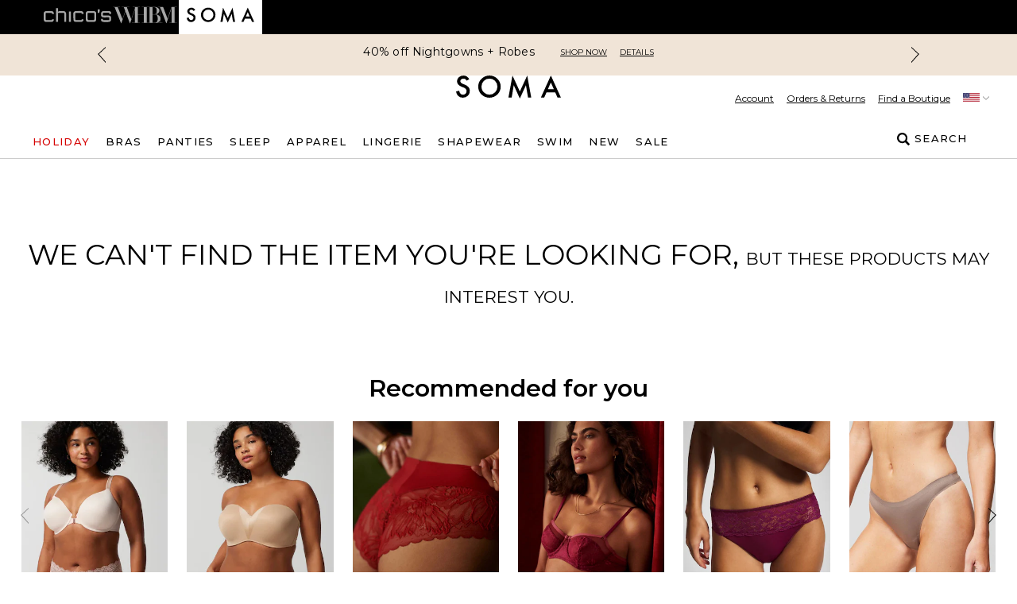

--- FILE ---
content_type: text/css; charset=utf-8
request_url: https://www.soma.com/_next/static/css/212531bae9fc6339.css
body_size: -244
content:
@media (pointer:coarse) and (hover:none){body>.responsive-wrapper{position:absolute!important}}

--- FILE ---
content_type: application/javascript; charset=utf-8
request_url: https://www.soma.com/_next/static/chunks/app/store/(default)/page-921272cee34023e7.js
body_size: 700
content:
(self.webpackChunk_N_E=self.webpackChunk_N_E||[]).push([[8386],{51397:function(e,n,r){Promise.resolve().then(r.bind(r,76526)),Promise.resolve().then(r.bind(r,96904)),Promise.resolve().then(r.t.bind(r,95421,23)),Promise.resolve().then(r.bind(r,31425)),Promise.resolve().then(r.bind(r,10023)),Promise.resolve().then(r.bind(r,48475)),Promise.resolve().then(r.bind(r,14942)),Promise.resolve().then(r.bind(r,52517)),Promise.resolve().then(r.bind(r,35796)),Promise.resolve().then(r.bind(r,15948)),Promise.resolve().then(r.bind(r,38844)),Promise.resolve().then(r.bind(r,21863)),Promise.resolve().then(r.bind(r,87630)),Promise.resolve().then(r.bind(r,13433)),Promise.resolve().then(r.bind(r,56402)),Promise.resolve().then(r.bind(r,77632)),Promise.resolve().then(r.bind(r,89963)),Promise.resolve().then(r.bind(r,52746)),Promise.resolve().then(r.bind(r,24423)),Promise.resolve().then(r.bind(r,29971)),Promise.resolve().then(r.bind(r,2103)),Promise.resolve().then(r.bind(r,25509)),Promise.resolve().then(r.bind(r,21265)),Promise.resolve().then(r.bind(r,16250)),Promise.resolve().then(r.bind(r,41581)),Promise.resolve().then(r.bind(r,63293)),Promise.resolve().then(r.bind(r,76296)),Promise.resolve().then(r.bind(r,88188)),Promise.resolve().then(r.bind(r,8955)),Promise.resolve().then(r.bind(r,14621))},76526:function(e,n,r){"use strict";r.d(n,{HomePageJSONSchema:function(){return l}});var s=r(33564),o=r(2605),t=r(29709),i=r(9410);function l(){let e=(0,i.jN)(),{customer_support_phone:n,customer_support_email:r}=(0,t.ND)(),l={"@context":"https://schema.org","@type":"Organization",name:o.rV[e],telephone:n,email:r};return(0,s.jsx)("script",{dangerouslySetInnerHTML:{__html:JSON.stringify(l)},type:"application/ld+json"})}},96904:function(e,n,r){"use strict";r.d(n,{DefaultRecommendationCarousel:function(){return l}});var s=r(33564),o=r(51066),t=r(64745),i=r(84329);let l=e=>{let{title:n="Recommended for you"}=e,{indexName:r,recommendedProducts:l,fetchRecommendedProductsData:d}=(0,t.K)();return(0,i.useEffect)(()=>{d()},[]),(0,s.jsx)(o.G,{indexName:r,listId:"product_recommended_carousel",listName:"Product: Recommended Carousel",productCards:l,querySkus:[""],queryType:"Recommended",title:n})}},88188:function(e,n,r){"use strict";r.r(n),r.d(n,{AlertBox:function(){return i}});var s=r(33564),o=r(32594),t=r(27600);let i=e=>{let{message:n,type:r="error"}=e;return(0,s.jsx)(t.W,{className:"py-10 text-center",children:(0,s.jsx)(o.b,{className:"inline-block w-4/5 text-xs lg:text-base",message:n,type:r})})}}},function(e){e.O(0,[7795,7630,7831,8751,3314,1485,2473,5073,3092,6962,8221,1067,6315,2329,3698,8228,3655,9607,2144,426,9318,7282,9926,9073,3781,6590,1265,7565,597,1744],function(){return e(e.s=51397)}),_N_E=e.O()}]);

--- FILE ---
content_type: application/javascript
request_url: https://www.soma.com/OaUW7BMXQWD7G/Yc_BPYYoxV/ZMl8/NOtamDL2pfQD6p/QnVrZhcgHwI/dnJ7O34/3FkI
body_size: 157296
content:
(function(){if(typeof Array.prototype.entries!=='function'){Object.defineProperty(Array.prototype,'entries',{value:function(){var index=0;const array=this;return {next:function(){if(index<array.length){return {value:[index,array[index++]],done:false};}else{return {done:true};}},[Symbol.iterator]:function(){return this;}};},writable:true,configurable:true});}}());(function(){Lk();d4A();OkA();var Nx=function Kq(Qx,HD){var Tx=Kq;do{switch(Qx){case PW:{Dw=Xw*Qn*Sz+GU-KU;EG=Xw*Tz-G7*gn;Ln=gn*Xw-GU-Qn+rV;Qx+=bH;Ix=JW+Qn*rV*gn*KU;MV=Xw*KU-gn*GY*Tz;}break;case pR:{Vw=gn-Sz+Qn*KU-rV;Pl=nz*GY*JW*gn-KU;rq=Qn+GY*KU+gn+GU;gG=KU*GU*rV+GY*gn;DV=JW*Tz+KU+GU*Sz;Wb=G7*JW*gn;Qx=Cc;T1=GU+nz+Xw-Tz-GY;DX=Sz+JW*rV*Tz;}break;case R4:{Qx=cs;UU=Sz+rV*KU+Xw*G7;gb=G7+rV*nz*gn*Tz;EU=JW*gn*GY*Qn-KU;qd=Qn*GU+rV+Xw-Tz;lX=rV+G7+KU*Xw-GU;}break;case x5:{kw=gn-GY*nz+KU*Xw;BM=Qn*Xw+GY+KU-JW;C1=JW+GY*Xw-rV-Sz;Il=GY*Tz*Sz*Qn*G7;kD=G7*JW+gn*Xw-nz;Qx=Qv;mU=Sz+Xw*GY+rV*gn;gz=nz+GU*GY*JW+Tz;En=Xw*G7+gn-nz-Qn;}break;case H4:{LM=KU-rV+GY*JW*GU;xY=gn*Qn*GY-rV+Xw;jd=Sz*nz*GU*G7;rd=GU*G7*JW;RM=Xw*gn-KU-JW*nz;k7=KU+G7+JW+nz*Xw;W1=nz*GU*Sz*GY-Xw;Qx=Vf;Rd=Tz*GU+Qn-GY+Sz;}break;case FS:{vm=Xw*gn-GY-JW-Qn;Uw=Xw*Tz+rV-Sz+KU;xq=Xw*Tz+gn+KU+Sz;BV=Xw*Tz-rV+G7;Qx-=l5;}break;case ff:{if(wx(Bx,IV[dX[fx]])){do{IY()[IV[Bx]]=GM(V7(Bx,G7))?function(){Tl=[];Kq.call(this,JA,[IV]);return '';}:function(){var Iz=IV[Bx];var q7=IY()[Iz];return function(GX,I7,hw,Lx,TX){if(md(arguments.length,fx)){return q7;}var EM=Dl(B5,[GU,I7,Uq,Lx,TX]);IY()[Iz]=function(){return EM;};return EM;};}();++Bx;}while(wx(Bx,IV[dX[fx]]));}Qx-=G;}break;case pL:{Qx-=f0;Gb=nz*GY*GU-Tz-Xw;b7=Qn+Xw*Tz-nz-KU;jD=KU+GU+Tz*Xw-JW;jG=Qn*nz+Tz*Xw;UD=Xw*JW+Sz-gn*GU;U1=Xw*KU*Sz-gn;}break;case z5:{YX=GU+Tz*G7*Qn-rV;Jl=KU*gn-rV+JW*Qn;sU=nz*Xw-Tz+rV+GY;Oq=GU*KU+nz-GY-gn;W7=KU*Tz+JW*gn*G7;Qx=xv;Kl=Tz*KU+Xw-gn;Lm=KU*Xw-Sz+gn-JW;YM=Xw+nz+JW*Qn*KU;}break;case cL:{Al=GU*gn-Tz*G7+Sz;Cm=Xw+GU*JW+gn;Bq=KU*nz+G7+Sz+Xw;IU=G7+Xw*nz+Qn;km=Qn*Tz*KU-rV-GU;qq=rV*Xw*GY-gn;Qx=DR;}break;case S:{MX=Xw*G7-rV-nz-GU;Yb=Qn*Sz*GU-nz+GY;wU=GU*Qn-Tz*Sz+nz;Qx+=Vs;Zq=rV*GU*GY-gn+JW;S7=GY+Sz+GU*Qn-JW;}break;case zQ:{zG=Xw*nz+Qn+gn*GY;nU=KU*GY*gn*Sz+GU;Qx=Gv;Jd=GU*JW*GY;nY=GY*Tz+GU+Xw*nz;x7=Xw*gn+GU*JW+rV;}break;case rc:{Sw=gn*G7+GU+rV;Qx-=fW;vM=Sz*rV*gn+KU*GY;p7=G7+GU+JW*rV+KU;sx=GU+nz+Sz;sz=rV+GU-nz+GY*Qn;qD=JW+GY*Tz+Qn*G7;}break;case Z:{Qx-=w;gm=V7(mB,vB[V7(vB.length,Sz)]);}break;case CL:{CJ=nz*JW*KU+GY+Sz;bj=nz*Xw-Sz-GY+Tz;Lg=Tz*Xw-Qn*gn+KU;z3=Sz*nz*GU+KU+Xw;XK=GU+Xw*nz-gn-G7;Bh=GY*Xw+GU-KU+G7;Qx-=LA;KT=gn*GU*GY-Tz;}break;case SR:{Ot=G7*Xw+Qn+GU*GY;PP=GY+Qn*Xw-KU*Tz;FI=JW*Xw*rV-GU+GY;Np=Xw*Sz*Tz-KU*JW;Qx-=B6;GI=gn+KU+Qn*Xw+Tz;cK=Xw+gn*nz*KU+GU;}break;case N0:{Ft=GY*Tz-rV*Sz+Xw;IB=GU*nz+Qn-Xw-GY;lO=GU-gn-Sz+KU+Xw;Qx=sL;Qp=Qn+Xw+GU-GY;}break;case cA:{dP=rV+GU*nz-Xw-JW;F3=GU*GY+rV-G7-Sz;UP=G7*gn+GU+Qn*KU;Qx-=WN;WB=Xw*nz+Tz*JW-GY;GT=GU-Qn+gn+Xw+Sz;pt=JW-Qn+Tz*GY+Xw;}break;case lf:{FF=Sz+Xw*JW+nz*Tz;fI=G7*Xw*rV+nz*Tz;Qx+=L4;GP=JW*Qn*gn*rV*Sz;NO=GU*G7*JW+Qn*nz;}break;case CR:{if(wx(zK,Tm[L3[fx]])){do{LI()[Tm[zK]]=GM(V7(zK,JW))?function(){AT=[];Kq.call(this,v4,[Tm]);return '';}:function(){var KK=Tm[zK];var Rj=LI()[KK];return function(pP,m2,Hj,l9,Mj,DK){if(md(arguments.length,fx)){return Rj;}var lp=Kq.apply(null,[I6,[Z9,m2,GY,l9,Mj,bh]]);LI()[KK]=function(){return lp;};return lp;};}();++zK;}while(wx(zK,Tm[L3[fx]]));}Qx=fQ;}break;case WN:{Qx-=RA;nI=gn*Xw+KU*GY*rV;w3=Sz+gn*rV*GU;QO=GY*JW*GU+Tz*rV;Ah=Tz+Xw*gn+rV-GU;SK=Xw*KU+Sz-GU;}break;case Jf:{gP=Tz*Sz*GU*G7-rV;j9=Xw+nz*rV*Tz*gn;th=Xw*KU+JW-Qn*gn;Yj=Xw+rV*KU*GU-Qn;Bm=Xw*KU-Tz+JW;Qx=If;jg=Xw*JW+gn*GU-KU;}break;case WA:{Qx-=Y;dT=GY*Qn*Sz*nz+Tz;g9=gn*GY*KU+rV-Qn;D3=JW+GU*KU-Xw;NK=nz*GU-G7+Qn;FO=gn*Xw+rV-Tz*Qn;cJ=rV*GY+Xw*gn-Qn;}break;case Ik:{dp=KU*Xw-Sz-JW-GU;Qx=fs;AF=nz+Qn*rV+GU*GY;GB=rV-KU+GU*GY*nz;B2=GY*G7*JW+Tz*Xw;Ch=Qn*Sz*KU*nz-rV;dB=gn+Qn*KU-Sz+nz;}break;case ss:{hK=KU+G7+Xw*nz+GY;fx=+[];Qx=ZR;GU=rV+KU+nz*G7;Up=Tz+GY+GU+KU*rV;wK=JW-nz+Tz+GU+G7;p2=Sz*KU+GY+nz-Tz;}break;case DW:{sI=Xw*Tz-KU*Qn+GU;MF=Xw*rV+Tz+KU*G7;It=JW*gn*Tz-GY+KU;Et=Qn*G7*KU+gn-JW;Zj=rV*Xw+GU+JW+GY;Qx=Bf;bT=JW*Sz+gn*Xw;EO=JW+KU+nz*Xw;}break;case tf:{Qx=PW;Zp=Xw*Qn-JW-nz-KU;tP=Xw+gn*GU-nz-JW;n2=Qn*Sz*GY*KU-GU;kB=Xw-KU+GU*gn+Sz;QT=nz*KU*Qn-GU-gn;gF=nz*Tz+gn*GU*GY;}break;case A0:{U2=GY+rV*nz*Tz*gn;Qx-=gL;Br=nz+G7*Sz-JW+Xw;Aj=G7+GY+Xw-gn+JW;sJ=Xw+Sz+gn;qP=GY-Qn+Xw+rV+KU;}break;case QR:{Qx=AA;xZ=GY-gn+KU*GU-Tz;YF=G7*GY*GU-Xw;wp=GY*nz*gn+Tz*GU;P3=Xw*gn+Tz-Qn+rV;}break;case fs:{E2=G7*GY*Qn+Xw*gn;O3=Qn*nz*Sz+JW*gn;VB=rV+JW*Qn+KU+GU;Qx=SS;Zm=Xw*KU-Tz*rV-gn;Wg=GY+nz*GU-G7-JW;TT=Xw*gn-Tz+nz+Sz;M3=G7+KU+rV*GU+Xw;IF=JW*GU*gn+Sz-Tz;}break;case AL:{Qx=TW;while(gt(r9,fx)){if(q2(SO[L3[rV]],EA[L3[Sz]])&&tT(SO,EK[L3[fx]])){if(dF(EK,AT)){lZ+=Dl(qS,[gm]);}return lZ;}if(md(SO[L3[rV]],EA[L3[Sz]])){var jO=WP[EK[SO[fx]][fx]];var YO=Kq.apply(null,[I6,[O3,r9,jO,SO[Sz],CZ(gm,vB[V7(vB.length,Sz)]),Bj]]);lZ+=YO;SO=SO[fx];r9-=QI(hk,[YO]);}else if(md(EK[SO][L3[rV]],EA[L3[Sz]])){var jO=WP[EK[SO][fx]];var YO=Kq(I6,[sx,r9,jO,fx,CZ(gm,vB[V7(vB.length,Sz)]),rV]);lZ+=YO;r9-=QI(hk,[YO]);}else{lZ+=Dl(qS,[gm]);gm+=EK[SO];--r9;};++SO;}}break;case cs:{Qx=Ns;YZ=GU*G7*gn-Qn-JW;RF=KU-G7+Xw*GY+Tz;II=gn*Xw-KU-Tz*JW;xj=Sz+JW+nz*KU*Qn;QB=gn+KU*nz*Tz+rV;Gh=Sz+JW+GU+Xw*nz;}break;case Zc:{bK=KU+Qn+Xw+rV*Sz;NP=Xw*GY-Tz*gn+GU;Qx=mL;sK=rV+Xw+KU*Qn*Tz;pB=GU+gn*KU+Xw*Qn;PK=Sz-Tz-G7+GY*GU;Q3=Xw-GU+KU*gn-JW;}break;case fk:{fK=nz*Xw-KU*JW-Tz;sP=Xw*Qn-gn*GY-Sz;YB=nz*Xw+rV*Sz-GY;Qx=FS;np=G7+rV*GU*Qn-GY;XJ=JW*Tz*Sz+Xw*gn;jj=GY+Xw*JW+nz*KU;B3=Sz+rV*GU*Tz-Qn;Vh=G7*rV*Xw+GY*Qn;}break;case S0:{lP=GY-Qn+GU*G7*KU;Fm=Xw+JW*Qn*nz+Sz;nj=Qn+KU*Xw-Tz*gn;QJ=JW*gn+Qn*Xw-Sz;L9=rV+GU-JW+GY*Xw;ZT=Tz*KU*gn+G7*GY;R9=gn*Xw-rV*Tz+KU;Qx+=zN;pg=Sz*JW*Xw+rV+GY;}break;case Qv:{vO=Tz-rV+nz*Qn*gn;Qx=pN;G2=Sz*Qn*Xw+nz-KU;KB=KU*Qn*Tz+Xw+nz;dI=Sz*rV*Xw+GU*Tz;rh=Xw*Tz-GU;EF=GY*Xw-G7*Sz-KU;}break;case js:{RJ=Qn*KU+Xw*Sz*rV;mj=rV+JW*Xw-gn*Qn;cP=GY*Xw+rV+gn*KU;Qx=Tf;HB=GY+Tz*GU*Sz+G7;Hr=JW*Xw+Tz+rV*Sz;}break;case gf:{qO=Xw*KU+rV+GY-Tz;Qx=k4;FB=GU+Xw*gn-GY;QF=JW*GU*gn-rV-Sz;fj=Qn+gn*Xw*Sz+rV;}break;case hs:{ht=rV+Tz*GU*G7+gn;N9=Tz*Sz-rV+Qn*Xw;zB=gn+Xw*Qn-nz*KU;Qx=OS;mF=Qn*Xw+Tz*G7*rV;fg=rV-nz+Qn*GU+Xw;lI=Xw-rV+KU*GU+Qn;Xp=KU+G7*JW*gn*Qn;SF=rV*Qn*gn*GY+Sz;}break;case ds:{gr=Xw*Tz+KU+GY+GU;Qx=Ds;FP=Xw*Qn-G7*nz*Sz;Ih=Xw*Sz*gn-GU-JW;ZO=nz+KU+JW*Xw-Sz;BB=gn+Sz+G7+Xw*JW;}break;case qv:{OZ=Xw*Tz-Sz-G7*GY;qJ=Qn+GY*KU*nz;bP=gn*GY+JW*Xw+Tz;Ug=Qn+Tz*GU+JW+GY;qg=GY*KU+Xw*nz;kK=GU*rV*Qn-JW*gn;Qx=kN;fh=G7+gn*Xw-Tz*Sz;}break;case d6:{if(wx(mp,vT.length)){do{GO()[vT[mp]]=GM(V7(mp,gn))?function(){return QI.apply(this,[Jk,arguments]);}:function(){var ph=vT[mp];return function(MB,PB,mP){var Dh=lK(MB,fx,mP);GO()[ph]=function(){return Dh;};return Dh;};}();++mp;}while(wx(mp,vT.length));}Qx=fQ;}break;case IN:{zF=GY+gn*Xw+rV*Qn;x9=Tz*G7*gn+JW*Xw;Qx+=JH;Ar=Qn*nz+Tz*Xw-G7;AB=Tz*gn*JW*rV+nz;rZ=Sz+Xw*Qn-JW-GY;M9=JW+rV-GU+Xw*Tz;}break;case Y6:{for(var KP=fx;wx(KP,K3.length);KP++){var RP=DT(K3,KP);var UO=DT(ct.Vk,XI++);Y2+=Dl(qS,[AI(wj(AI(RP,UO)),dZ(RP,UO))]);}Qx+=T6;return Y2;}break;case zf:{Xh=Sz*nz+Tz+gn*Xw;Sj=KU+Xw*GY+nz-Tz;ET=JW*gn+rV+G7*Xw;nP=KU*nz*Qn;I9=nz-KU+gn*GU+Xw;Qx=fk;GZ=Xw*Qn+GU+gn*G7;nJ=nz-GU+Tz*Xw+G7;}break;case U5:{VI=GY+nz+Xw*Sz-rV;Qj=Qn+rV+Xw;Rg=Xw-rV+JW+Tz-Sz;Qx-=RN;lt=GY*rV*Tz+JW*Qn;VO=Qn-gn+nz+GY+Xw;LB=Xw*Tz-Sz-G7-GU;Sp=KU-nz+rV*gn+Xw;}break;case lL:{bJ=gn+GU*JW*GY;D2=Xw*Qn-GY-KU-GU;Uh=nz*Xw+gn+JW*KU;Qx-=kH;qt=Sz+GU+Tz*Xw-rV;rK=Tz+GY*GU*nz+Sz;kt=Qn*Xw-GY*JW-gn;}break;case X5:{pI=Xw*Tz+JW-GU;Qx=Hf;cF=KU+Xw*nz-Qn*GU;JK=nz+Xw*G7;ft=Sz*rV+gn*Xw;Yh=Xw*KU-rV-Tz*GY;CO=Xw+KU*Qn*gn-JW;wF=KU*rV*nz*JW;QZ=Xw*Qn-gn-GY+JW;}break;case f0:{Qx=q0;MJ=GY*KU*Qn+Xw+JW;n9=KU+Xw*JW+nz;l2=Xw+GU+Tz+gn+Qn;Vr=GU*G7*KU-nz*JW;Wh=KU*Sz*nz*rV+Xw;RI=G7*JW*KU+gn+nz;g3=KU+Xw*gn+GU+Qn;}break;case j0:{OK=GU+Qn*Xw*Sz+gn;sO=Tz-GU+gn*Qn*nz;t3=GU*Tz-GY*JW+nz;x2=Tz+gn*G7*nz*GY;MO=G7*nz-Sz+Xw*JW;Eh=GU+Sz+KU*Tz*Qn;Qx-=G6;}break;case WR:{vK=JW*Xw-GU-gn-KU;I2=Qn*Xw+KU*nz+Tz;Bg=nz*Tz-Qn+Xw*GY;FK=nz*GY*Qn*Sz*rV;QP=Qn*Xw-KU-Tz;gO=JW*Xw+GU-Sz-nz;kj=Qn*Xw-Sz-gn-nz;FZ=GU*Sz+JW+Xw*nz;Qx=mN;}break;case cR:{Qx+=S6;Ap=JW+nz*GU+Qn+rV;zZ=Qn*GU+KU*rV+Sz;Pt=G7*Tz-gn+Qn*Xw;Ej=GU*GY-G7*Qn+Xw;wh=gn+GY+Xw*rV-Sz;rm=rV*Xw+G7-Sz+Qn;lg=Tz-Qn+JW*nz*gn;}break;case rk:{Qx=Ec;rt=GU-nz+Xw*rV*GY;TF=Tz+G7+nz*GY*GU;Ij=GU*G7*Qn-nz*gn;OI=gn*GU*rV+G7;Xt=gn*Xw-KU-GY*Tz;MT=nz*Xw-KU*Sz-GU;}break;case kv:{mK=GY*nz*GU+G7-gn;lB=Qn+GY+Xw*nz;Qx-=L0;fP=Xw-JW+GU*G7-Sz;vI=nz*KU+Xw-Tz+GU;KZ=G7-Xw+Tz*GU-JW;Rr=Qn-JW-gn+Xw*rV;Pr=Sz+KU*Tz+nz+Xw;C2=Xw*rV+Qn*Sz-Tz;}break;case q0:{Qx=j4;fZ=JW*Qn-rV+GU-KU;S2=G7+Tz*JW*KU;vt=G7*Xw*Sz+gn;Jg=gn+G7*Xw-Sz+KU;vF=KU*Xw-Tz*JW+GY;St=Tz*Sz+GU+Xw*JW;}break;case XH:{var vT=HD[SL];Qx+=q0;tF(vT[fx]);var mp=fx;}break;case mL:{Qx+=Xs;st=G7*JW-rV+KU+Xw;sh=Qn*G7+Xw;A3=Xw*G7+JW*Tz+nz;vP=Xw-rV+G7*nz+gn;DB=GU+Xw-nz*Sz;}break;case dW:{cr=KU*JW+Tz*GU+GY;lT=Sz+Qn*Xw+GU+KU;rp=Qn*KU;F9=G7*rV*gn*KU-GY;EB=Xw-G7+Qn*KU*gn;Qx=pR;Q2=rV-nz*GU+gn*Xw;}break;case Wc:{Qx=WR;jI=Xw*nz+GY*G7-KU;U3=G7*Qn+nz+Xw*Tz;ZP=GU-Xw+Tz*Qn*KU;DZ=JW*Xw-rV+GU+Qn;m3=GU*rV+GY*Sz*Xw;}break;case O5:{gg=KU+gn*GU+G7+GY;EI=GY+Xw+Qn*rV*nz;RB=G7+nz+Qn+rV*Xw;OO=Qn+Xw*rV+GY+nz;pO=GY*Sz*KU*Qn-Xw;Qx=m4;RT=GY*Tz*gn+JW;jB=Qn*nz+JW*GU+Sz;SP=Tz*KU+Xw+GU;}break;case NW:{D9=G7-rV+gn*nz*KU;NZ=Xw-Sz+GU*G7*Tz;Qx=SN;TK=Qn*Xw+GU*JW+KU;h9=GY*Xw-Tz+GU+Qn;q9=Sz*G7*Xw+GU*Tz;OB=GY*Xw+KU-rV-nz;}break;case YL:{v9=JW*GY*G7*Qn-GU;Z3=Xw*Tz-nz*gn+KU;Qx-=k6;KO=Xw*nz+GU+GY+Tz;Ig=nz*GY+GU*rV*Qn;Oj=GY+Qn*KU*Sz*gn;}break;case wk:{for(var BF=fx;wx(BF,JZ[md(typeof wZ()[fJ(fx)],CZ('',[][[]]))?wZ()[fJ(Sz)](GB,B2):wZ()[fJ(fx)](nQ,hg)]);BF=CZ(BF,Sz)){(function(){vB.push(Ch);var sp=JZ[BF];var mr=wx(BF,Q9);var Er=mr?GO()[nB(fx)](dB,mh,I0):wZ()[fJ(rV)](gR,Qn);var Gg=mr?EA[GO()[nB(rV)].apply(null,[Z9,WK,V6])]:EA[wZ()[fJ(G7)](E2,N3)];var XT=CZ(Er,sp);Ef[XT]=function(){var cI=Gg(sT(sp));Ef[XT]=function(){return cI;};return cI;};vB.pop();}());}Qx=zA;}break;case Jv:{Qx=lN;s9=KU+Tz*nz+Xw;Ir=Tz+Sz+Xw+Qn*GY;Fg=Xw+G7+nz+GU;RK=G7*gn*Qn;X3=Qn*KU*Tz+G7*rV;DO=gn*KU*Tz-GY+nz;j3=nz+gn+GU*GY*Sz;}break;case Cc:{xt=gn*Xw+rV+KU+Tz;w2=Sz*JW*Xw-GU+Tz;HI=GU*KU-gn*Tz+Xw;Qx-=BH;tp=GU*G7*Tz-gn-Sz;cB=Sz+GU+Xw*JW;Qg=KU*nz-GY+G7*Tz;Gt=JW*gn+Tz*nz+rV;Gr=Tz*KU+rV+JW;}break;case TW:{return lZ;}break;case wQ:{ZK=nz*Xw+GU*GY;cj=GU+JW*KU*gn+Xw;s2=nz*Tz*Qn-G7+rV;hr=Tz*nz-gn+JW*Xw;C3=Xw*Tz+gn+rV*GY;E9=KU*gn*nz+Tz*GY;zt=GU*Tz*G7-Qn*rV;Qx+=L0;b3=nz-Sz+GY*rV*Xw;}break;case Dk:{Fr=nz*Xw-JW-gn-Qn;sB=JW+nz*Xw+G7*gn;Qx-=ZQ;xI=rV-KU*GY+Qn*Xw;Mg=Sz*Tz*Xw-JW*nz;xP=JW+Xw*Qn-GU;gT=Tz*Xw-Qn+G7-KU;G3=JW*GY*rV*KU-gn;Wj=gn*GU*JW-Sz-Tz;}break;case E6:{Mh=rV-GY-KU+gn*Xw;Cp=JW*Xw+GU-nz+KU;rj=KU+JW*GY+G7*Xw;pK=Xw*KU-Tz;X9=Xw*Tz-nz+GY+GU;zr=KU*rV*GU+GY-Tz;Qx=Jf;}break;case k4:{pj=nz+Qn*KU+gn*Xw;hj=GY*GU+Sz+Xw*gn;dj=GU*nz+Xw-G7+Tz;zI=GU+Qn*Tz*gn-Xw;vr=KU*GU*Sz-nz;Qx-=sQ;Vp=Qn+Tz*KU*JW;}break;case xc:{XF=JW+GU*Tz-rV+Qn;qj=GU+GY+Xw*Qn+Tz;nZ=Sz+Qn*Xw-rV;Qx+=rc;J3=JW+KU+GY+Xw*Tz;CF=GY*gn-GU+Xw*JW;gZ=gn+GY*G7*GU-nz;}break;case lN:{Qx=tL;vJ=Tz*Xw+GU+KU;UJ=G7+GU+JW*rV+Xw;AP=rV+Xw+G7+nz*gn;Ng=Xw*JW+Tz+GY+gn;gp=Sz*Xw+gn*Qn;Lj=JW*Xw+GY+G7+Sz;fO=nz*JW*G7*GY-Qn;hT=Xw+JW+rV+KU+GU;}break;case Xf:{nt=gn*Xw-Tz+Qn-GY;Kj=Sz*gn+GU*rV*nz;lr=nz*GU*GY+gn-G7;Qx-=QS;x3=JW+KU*GY*Qn-Xw;Kt=Xw*Qn-nz+JW*GU;}break;case tk:{UK=GY*KU*gn+JW+Xw;g2=Xw*gn+nz*Tz+Qn;lJ=JW+GU-KU+Xw*Tz;bF=GU+Tz+JW*Xw-KU;JT=G7-rV+KU*Tz*Qn;Qx=C;kO=Qn*KU*gn+GU+Tz;}break;case BR:{XZ=rV+Qn+GY+KU*G7;P2=Tz+gn*rV+Sz+nz;Uq=nz+KU+rV*GU-JW;d9=nz*KU+GY+Sz;qI=Qn*nz-gn;Bj=KU+Sz+Tz+G7*JW;LJ=KU*JW+rV-Sz+nz;Qx=rN;Hg=Qn*GY-G7+Tz-rV;}break;case FN:{bB=GY+Qn*KU-Tz+gn;EP=JW+gn*Qn+KU;Qx+=zf;vj=nz+GU*G7-Tz*GY;F2=KU*JW-rV*GY;wg=Tz+G7*gn+JW*KU;bh=nz*KU+Sz+G7+Qn;PO=rV*GU-nz-GY*Sz;hm=Xw*Tz+GU+KU+Qn;}break;case Av:{Qx+=dL;Dt=Xw+nz*Sz*KU;RO=Xw*JW-GU-Sz-G7;K2=G7*JW*Sz*Qn*gn;hF=gn-Sz+Xw+GU*rV;sg=Sz+KU*GU-Tz-rV;GF=nz*GY*GU-Xw*G7;}break;case JA:{var IV=HD[SL];var Bx=fx;Qx+=nk;}break;case N4:{jT=gn+KU+Xw*Qn;Qx+=gf;Zr=GY*Xw-Tz*Sz*KU;MI=Tz*Xw+JW+Qn*G7;CB=Xw*nz-GU-Tz*GY;Om=KU+Xw*GY+nz*JW;}break;case jL:{kP=GY*Xw+Sz+GU-JW;Jt=nz+G7+Tz*Xw-gn;k2=Sz*gn*Qn*KU-nz;wP=Tz+Qn*G7*GY*JW;Qx-=dL;tm=GU*Sz*KU-JW;WZ=Xw*GY+G7+Qn*KU;}break;case ZR:{VF=GY+Tz+G7+rV;Qx=DA;bp=GY+nz+rV+gn;Pp=rV*Tz-Sz+KU-JW;xh=G7+GY*rV+Tz+Sz;}break;case kS:{Qx=fQ;return ST;}break;case J4:{CP=KU*Xw-rV*gn-Tz;H9=Qn+G7*Xw+GY+Sz;tB=GU+KU+G7+Xw*gn;Qx=sH;LZ=G7*Sz+Xw*GY;xJ=Qn-gn*nz+Xw*Tz;rB=gn+Xw*Qn+Sz-Tz;}break;case Kf:{JP=GY+KU*Qn+JW*Xw;tj=rV+Xw*nz+Qn-Sz;SJ=Qn*Tz*rV*gn+nz;Nr=Xw*KU-GU+JW-G7;Qx+=rf;j2=nz+Qn*gn*JW*rV;Qt=Xw*Tz-JW-Sz-GY;}break;case pN:{xT=Xw*JW-KU+Sz+GU;dr=GU*KU-G7+GY+Qn;YJ=Sz*nz*Xw-gn-GU;Og=Sz+Xw+Qn*GU-rV;IP=G7*GU+Qn*Tz*gn;Gj=KU*G7*rV*Qn+JW;Qx+=c6;Y3=Tz*Xw-JW*GY;}break;case pk:{Qx=fQ;var mt=HD[SL];ct=function(QK,w9){return Kq.apply(this,[r6,arguments]);};return Vj(mt);}break;case LW:{Qx-=ks;SZ=GY*Xw+JW*KU;jp=Tz*Xw+nz+GU+Qn;dK=nz*Xw+JW*Qn+rV;kJ=Tz+GY*GU*gn-Qn;Dg=Xw*Qn+GU*Sz-JW;LF=Qn+Xw*nz-GY+GU;cO=Xw*GY+gn*G7;}break;case RS:{OF=KU+Sz+GU-Tz+G7;RZ=JW+gn*G7*Sz;mh=Tz+G7+JW+GY+gn;fr=nz-JW+GU+G7+KU;NT=KU+JW+Tz-rV+G7;hh=Tz+gn*Qn+JW;Qx=r5;E3=Sz*G7+rV+JW*Qn;}break;case Ov:{WJ=rV+Xw*G7-Qn;Qx+=T4;Pg=nz-Sz+gn*Xw+Tz;tO=Xw*KU-nz+Sz-Tz;Zg=GY-Qn+KU*Xw-nz;pF=Xw*Tz+KU+Sz-GU;kp=KU+nz*Xw+Qn+Tz;}break;case Ns:{HZ=nz*Xw-Tz*Sz;fB=rV*GU*JW+gn-nz;r2=nz+G7-KU+JW*GU;DJ=nz*Qn*G7+GY-gn;SB=GU*Qn-rV*gn+G7;Qx-=Ts;k9=Xw*Qn-Tz*rV*gn;HK=JW*Xw-KU+GU+G7;G9=JW+GY-nz+Tz*Xw;}break;case T0:{Qx=A4;UT=Sz+GU*Tz+gn+JW;UF=Sz+Xw*nz+Tz*gn;W3=KU+GY*Tz*G7*gn;AO=rV*KU*GU-gn*Qn;Sg=Tz*rV*GU-Xw-gn;Km=Tz*GU+Xw+Sz+rV;jh=GU*nz-JW+G7+rV;fT=JW*Sz*rV*GU-GY;}break;case m4:{Wr=nz*GU-Tz+rV*Sz;T3=GU+GY+nz*G7*Tz;Qx=WA;YP=G7-Sz-JW+GU*nz;S3=KU-Qn+GU*nz-GY;lF=Qn-Tz+GU*nz;JO=nz+G7*Tz+gn*GU;}break;case LS:{cT=GU+Qn*Xw+GY*G7;KF=G7*rV+nz*Xw;HF=JW+Tz+gn*Qn*nz;Nj=JW*rV*Xw-Qn*nz;b9=JW*nz+G7*Xw*rV;Qx=dQ;n3=Tz*KU*JW+G7-Sz;qr=nz-Tz+Xw*JW-Qn;}break;case Tc:{X2=gn-GY+Qn+rV*nz;v3=GY*Qn+nz*gn;Kg=JW+nz*Sz*Tz;XP=Tz+rV+JW+GU-KU;Qx+=cf;}break;case v4:{Qx+=pL;var Tm=HD[SL];var zK=fx;}break;case d0:{BZ=nz*Tz+G7*gn*KU;NB=Xw*JW-G7-rV+Sz;MK=Sz+GY*Xw-JW-nz;ZZ=GY+KU+GU*Tz*G7;k3=GY*Xw+Qn-Sz-Tz;gh=JW*Tz+nz*Xw+gn;Qx+=E5;}break;case I4:{HJ=GY+Tz*Xw+JW-rV;UB=Tz+Xw*KU-G7*nz;H3=KU*Qn-nz+Xw*JW;Bt=Sz*gn+nz*G7*GU;Qx+=hW;}break;case PS:{kh=nz*GY-Sz+Xw*gn;sF=rV+gn+JW+nz*Xw;z2=Qn*Xw+Tz-GU*gn;pr=Tz*JW*nz-Sz+KU;Oh=rV+Xw*gn+Sz-JW;nO=Sz-KU+Xw*Qn-rV;Qx=gf;}break;case bk:{AK=Tz+gn*JW*GU-Sz;jt=gn+Qn+Xw*JW*Sz;rP=Xw*GY+nz+JW+rV;kZ=JW*GU*gn-Qn*G7;Pj=rV-GY+Xw*gn-JW;Qx=xc;O9=KU*JW*Tz+gn+G7;Or=GU+Xw*JW+GY;Sh=GY*GU*nz;}break;case EQ:{hg=gn-JW+Tz-rV+G7;Em=GY+KU+gn+JW-Tz;WK=rV*GY+Tz+G7-nz;c9=nz+JW-rV+GY;Qx+=v4;}break;case j4:{Qx-=UH;NJ=Xw*rV*GY+JW-G7;Wt=GU*Sz*Qn+Xw*JW;W2=gn-nz*rV+GU*KU;Eg=gn*Xw+nz+KU+GU;z9=rV-JW*Tz+GU*nz;s3=JW+GY+Xw*nz-Sz;qZ=GY*GU-G7-Qn*nz;V3=rV+Xw*G7-GY*gn;}break;case C:{Qx-=LN;Tj=Tz*Qn*gn+GU+rV;Yt=Xw*GY-G7*Sz+Qn;jr=KU*Qn+GU*nz*G7;CI=Sz*KU+Tz*Xw+JW;Nh=GU+Qn*Xw+rV;IO=rV*G7*GY+GU*KU;fp=Xw*JW+nz+gn+GU;BO=Qn*Xw-gn*GY-JW;}break;case jH:{lh=Xw+G7+GU*Qn+Sz;jZ=gn*nz*Tz-G7;Qx-=Jv;wt=G7+GY*Xw+Sz;Xg=GY+rV+Tz*Xw+GU;Tr=GU*KU-nz+Xw*gn;UZ=Qn+GY*rV+G7*Xw;m9=GU*KU+gn*Qn+GY;}break;case UH:{gB=G7*GY+KU*GU+Xw;f3=KU*nz*Tz-gn-GU;Gp=Sz+Qn+G7*Xw-Tz;VK=JW+Xw*rV*G7+Qn;HO=Xw*gn-Qn+G7-KU;U9=rV*Tz*GU-KU-GY;Cj=KU*JW*GY+Xw-Sz;VZ=rV*GU+nz*Xw+GY;Qx=NW;}break;case U6:{IK=gn*Xw+Tz*Qn-rV;br=rV-G7+gn*Qn*KU;bZ=GY*G7*GU+nz+gn;ng=GY*Xw+Qn+GU;mI=Xw*JW-G7+Sz-gn;Qx-=G;hp=Qn*JW*GU-Xw*GY;}break;case dQ:{zg=Qn*Tz*JW*Sz;Qx=UH;f9=KU*Tz*gn-Xw+GY;VT=GU*KU+GY*Xw+JW;Fp=rV*Xw*GY+JW+G7;Ag=GU*Tz+Xw-Qn-G7;}break;case A4:{L2=nz*Xw-rV*Tz+Sz;Qx=gA;Tg=GU*G7*GY-KU+rV;rF=GU+JW*Tz*gn*G7;Kp=nz+Xw*Qn+gn;XO=Tz*KU*GY+Sz+Qn;GK=Sz-GY+Xw*gn+GU;Jm=Qn*GU+Xw-Sz+GY;}break;case sL:{qh=Xw-Qn+gn+nz+GU;qB=GY*KU*Tz-gn+Qn;hB=Sz+KU*JW+G7+Xw;Qx=Jv;JI=GY*GU+gn+JW-G7;mZ=Xw+Qn*gn-nz-rV;Jh=nz*Xw-Tz-Qn+G7;hO=Xw+Tz+GU+nz-Qn;}break;case Df:{Jp=Xw*nz+GU*Qn-Sz;ZB=Sz+JW+GU*Tz-rV;Qx+=J6;Yp=GU+GY*Xw-Qn+gn;Ep=GU*JW*GY-Qn-Tz;T2=Tz*Qn*Sz*KU+rV;HT=KU*gn*nz-Tz-GU;}break;case wv:{nF=Tz+G7*GU-nz+Xw;BT=JW*GU+KU+GY*nz;t9=GY-Qn+GU*gn+KU;Vg=Qn*Xw+GU-KU*G7;YK=Xw*KU-Tz-Qn*G7;sr=gn*nz*Tz+Xw;Qx=EL;}break;case JS:{mg=Xw*Tz+GU+GY;WF=Tz+GY+Xw+nz*KU;rT=Qn*KU+JW*G7*nz;Qx+=ds;Zh=Xw*rV-Qn-KU+GY;}break;case EL:{rI=Xw*nz+G7*rV*Qn;Yr=KU*JW+rV+Qn*Xw;Sr=GY-KU+Tz*Xw+gn;UI=Xw*Tz+GU+rV*GY;Qx=lf;Mr=Sz-gn*G7+Xw*Tz;TP=GU*Sz*KU-gn+Tz;}break;case Hf:{Wp=GU+gn*Xw*Sz;dJ=nz*Xw+KU-GU-GY;HP=Xw*gn-G7*KU-nz;Qx=R0;Jr=Xw*Sz*nz+GU-rV;A9=Qn*Xw-GY-GU-gn;N2=Tz-Sz-JW+nz*Xw;}break;case g5:{var ST=CZ([],[]);TO=V7(Bp,vB[V7(vB.length,Sz)]);Qx=XA;}break;case N:{c2=GU+rV*Qn+JW*KU;gI=Xw-gn+JW*rV-G7;Qx+=vQ;C9=gn+rV+Xw+Sz-nz;mT=Xw+Tz-KU+GY;wB=Xw*JW+GY*KU;ZI=Tz+nz-rV*gn+Xw;zP=KU+JW+nz*Xw+GY;r3=GU+G7+nz*Xw-Qn;}break;case fN:{Qx=Xf;At=Xw*Qn-rV+gn*KU;M2=gn*Tz-nz+Xw*Qn;fF=G7*Tz*GU+JW*Sz;q3=Xw-GY-Qn+GU*G7;Cr=nz*GY+gn*G7*Tz;vh=nz+Tz+KU+JW*GU;Fj=Qn-Sz+Tz*GU-gn;Vt=nz*Xw*Sz-gn;}break;case Ds:{XB=gn*G7*KU+GU*Tz;cg=Xw*gn-Sz+JW*Tz;Qx=H4;zp=nz+Xw*Qn-G7*Sz;Qh=nz*G7*JW*Qn;c3=gn*Tz*nz-KU*G7;A2=KU*nz*Qn-rV+Tz;}break;case fH:{Qx+=Fs;WP=[[fx,fx,fx],[BK(c9),Tz,JW,BK(GY),G7],[Ct,BK(Lh),Tz,gn],[],[BK(Tz),WK,BK(Lh)],[],[Dr,BK(Tz),BK(hg)]];}break;case gN:{FT=Tz*Xw+nz+GU;Qx=JS;tg=Xw*gn+nz+Qn-Tz;NF=KU*GY*G7*nz-gn;P9=Tz+GU*JW+gn+Sz;qK=gn+KU+GU*JW+Sz;}break;case DA:{Qx-=Ok;Th=JW-Tz+KU+nz+rV;DF=gn*KU-rV-GY-nz;TZ=gn*Qn-GY-G7+KU;CK=KU*JW+GY*rV+Tz;Lr=GU+Qn+nz*JW;Rp=GY+GU-gn+JW*Qn;}break;case VN:{f2=KU*GU+GY-G7*rV;nh=Xw*GY+Qn+Tz;tI=Xw*nz+JW+Tz+GU;pZ=rV+KU+Xw*JW;Qx=ER;kF=Qn*Xw-GU*Tz-G7;V2=gn*Xw-JW+GY-KU;}break;case xQ:{JF=JW*nz+Tz*Xw;Dj=KU+Xw*Qn-GU;WO=Tz*GU*G7+Qn+GY;pT=G7*GU*Tz+Sz;mO=nz*Xw+gn*Qn-JW;Qx=Wc;zj=KU*JW+rV+Tz*Xw;}break;case hW:{return [fx,BK(KU),BK(sx),sx,fx,BK(Hg),GY,BK(JW),NT,BK(V9),fx,fx,fx,fx,fx,p2,BK(G7),fx,BK(nz),BK(rV),Lh,BK(XZ),P2,BK(GY),G7,Qn,BK(nz),c9,fx,BK(AZ),Pp,BK(rV),nz,BK(WK),hg,nz,BK(rV),hg,fx,BK(kT),X2,BK(nz),WK,gn,BK(JW),BK(rV),[fx],BK(xh),NT,Th,BK(bp),nz,BK(EZ),Th,bp,BK(hg),gn,BK(hg),Sz,G7,nz,nz,BK(c9),Tz,BK(KU),BK(Jj),Bj,BK(GY),rV,p2,BK(Sz),BK(hg),VF,Sz,BK(OF),bp,p2,BK(Qn),BK(Th),gn,BK(rV),BK(G7),[GY],Tz,BK(Sz),BK(p2),BK(vM),rV,BK(Sz),gn,BK(p2),BK(NT),RZ,BK(Hg),XP,Tz,rV,BK(p2),Th,BK(WK),BK(GY),bp,BK(Th),BK(AZ),XP,BK(nz),Qn,BK(Qn),Tz,gn,BK(hg),WK,BK(nz),c9,BK(V9),gn,BK(rV),BK(GY),Tz,BK(c9),[G7],BK(hI),Lh,c9,Sz,Lh,BK(Th),JW,Sz,hg,BK(Th),BK(rV),Lh,Sz,BK(G7),BK(WK),BK(rV),BK(c9),WK,BK(Ct),OF,BK(rV),Tz,gn,XP,BK(Qn),BK(hg),G7,WK,Dr,BK(Tz),BK(hg),BK(AZ),[rV],[fx],KU,G7,BK(Tz),BK(GY),Tz,gn,BK(bp),bp,BK(hg),gn,BK(Sz),BK(V9),wK,BK(rV),BK(p2),Qn,JW,BK(kT),bp,p2,GY,BK(Em),c9,Sz,[GY],fx,WK,BK(hg),VF,Sz,BK(P2),KU,bp,BK(hg),Tz,BK(DF),XZ,BK(Sz),BK(Qn),G7,Tz,BK(JW),BK(GY),BK(nz),BK(Tz),JW,VF,BK(nz),BK(G7),GY,BK(Em),p2,Sz,BK(hg),BK(Qn),Qn,Th,nz,BK(Tz),GY,BK(JW),KU,BK(bp),BK(GY),Tz,BK(c9),[G7],fr,G7,hg,BK(hh),p7,BK(rV),Th,BK(xh),Lh,BK(Th),Lh,BK(Lh),p2,gn,BK(vM),Sw,JW,BK(Tz),BK(hg),BK(wr),nz,GY,Sz,BK(gn),BK(WK),p2,BK(Qn),BK(WK),BK(GY),G7,xh,BK(OF),GU,BK(bp),bp,BK(Th),qI,BK(rV),Sz,BK(JW),BK(rV),BK(wr),[rV],BK(Ct),Dr,c9,BK(Th),WK,BK(XZ),DF,BK(nz),BK(hg),Lh,BK(hg),gn,BK(Sz),BK(wK),N3,hg,fx,fx,BK(c9),BK(Qn),p2,BK(GY),BK(JW),BK(Lh),Th,G7,JW,BK(WK),hg,fx,WK,BK(E3),Bj,BK(p2),Tz,BK(nz),BK(GY),Lh,BK(N3),xh,GY,BK(Qn),KU,gn,BK(Sz),BK(c9),Tz,JW,BK(GY),G7,BK(l3),P2,bp,BK(bp),nz,BK(Tz),fx,Dr,KU,BK(G7),BK(rV),BK(Qn),BK(gj),fr,BK(p2),rV,BK(OF),nK,bp,BK(GY),VF,BK(VF),WK,KU,BK(Ct),fr,BK(Lh),xh,BK(Lh),BK(WK),Th];}break;case k6:{xr=Tz*Xw+GU-nz-GY;jF=Qn*Sz*nz*KU+JW;MP=Qn+KU*rV*Tz*G7;kr=KU*Xw+nz-GU-Sz;bI=Tz-GY+KU*GU+Xw;wJ=Xw*Tz+GU-GY*gn;IT=Xw*GY-JW+Qn-GU;S9=GU*gn*JW-Tz;Qx+=M5;}break;case dH:{Mp=nz*Xw-Sz-gn+rV;TI=Tz*gn*nz+GY-Qn;Qx-=vN;kI=gn*Xw+nz*Sz*Qn;ZF=Xw*nz+Sz+gn*GY;}break;case ER:{T9=Qn*nz-GY+Xw*gn;Qx=jH;qF=JW*Xw-KU+nz*GY;qT=Xw*Tz+JW-G7-nz;VP=Tz*GU*G7+gn;Z2=GU*KU+JW*gn+Sz;}break;case C5:{p9=gn*GY*GU-Tz-G7;bg=Xw*JW+KU-Qn;wO=KU*gn*Qn-Tz-rV;JB=KU*JW+GU-GY*Sz;Qx+=Ms;}break;case Bc:{kg=GY*nz*GU+gn*KU;YT=Tz+Qn+GY*Xw+gn;dh=GU*rV-KU+Sz+Xw;tZ=Xw+gn+Tz*Qn;sj=GU*JW-Tz*Sz+rV;Qx=mQ;Xj=GY*GU*nz-Qn-G7;jP=Xw+Qn+Sz+JW*KU;nr=Tz*KU+nz*JW*rV;}break;case b4:{Hp=Qn*JW+Xw*nz+Tz;vp=GU+Xw*Qn;PZ=GU-Tz+Xw*gn-nz;Xr=Tz-JW+Xw*GY+gn;Qx=dc;zO=Qn*GU*Sz-Tz+rV;}break;case SN:{Qx-=lL;BI=Tz*Xw-G7*GY;rr=GY*G7*GU+Tz+KU;Cg=gn*KU*Tz+Xw*Sz;WT=rV+GY+KU*nz*Tz;Ur=G7+nz*Xw+GY;Mt=Tz+gn+Qn*Xw-JW;}break;case r5:{l3=GY+KU+gn*JW+rV;gj=GY-JW+nz*KU;nK=Sz+gn*Qn+JW;Uj=JW*Tz+GU*G7*Qn;xK=Qn+Xw+rV*G7;Rt=JW+GU+Qn*Xw;Qx+=JS;tr=KU-Sz+Qn*rV*JW;}break;case hH:{EZ=Tz*rV+gn*G7-KU;Dr=nz*Sz+KU*G7;wr=GU+GY+JW+Qn-KU;N3=G7*KU-rV*GY+Qn;Qx+=As;}break;case GQ:{Qx-=zL;Ht=rV*JW*KU+GU*nz;AJ=GU+Xw*gn+G7-KU;hZ=Qn*Xw+nz+rV*gn;DP=Xw*Tz+rV*G7*nz;rO=KU*Xw-Sz-G7-GY;LT=Qn*Xw-Sz+nz*gn;lj=Xw*KU-rV+GY-nz;PT=gn-JW-GY+G7*Xw;}break;case AA:{sZ=Sz*gn+KU+Xw*nz;bt=GY+JW*Xw+Qn*GU;Yg=Sz-G7+Xw*gn-rV;Qx+=zf;Ph=JW*Tz*Qn+GY;MZ=GY*JW*GU+nz;YI=GY*Xw-KU;zh=nz*Xw-Qn+rV*GU;LP=G7*Tz*GU+JW-rV;}break;case ls:{Qx=R4;Nt=Sz-GU+Xw*KU+rV;cZ=rV*nz*gn*Qn+G7;zT=JW*Qn*KU-GY*Sz;NI=gn+Xw*GY+GU-Sz;CT=Xw+JW*gn*GY-Qn;}break;case PQ:{Fh=Xw+KU*GU-nz-Sz;rg=GY+nz*Xw+JW*gn;nT=GU+G7+Qn*Xw;BP=GY*nz*G7*Qn;Qx+=SQ;wI=Tz*Xw-KU*Qn;}break;case xv:{Tt=GY+KU*GU+Qn+nz;Ut=JW*Tz*rV+gn*Sz;Tp=rV*G7*Tz*nz+JW;jK=nz*Sz*Tz-rV+G7;Lp=Qn+gn*Xw+GU+Sz;tt=G7+JW+nz*gn*KU;Qx=rv;PF=GU*Qn-nz-Tz+JW;}break;case Ec:{wT=JW-Sz-gn+Xw*Tz;J2=Tz*Xw+JW-Qn*GY;cp=Xw+Tz*nz*KU+GU;Qx+=Ic;bO=Sz*gn+Tz*Qn*JW;TB=nz*Tz*KU+Qn+Sz;Ip=Xw*gn-nz-Sz+GU;O2=nz*G7*GU+Qn*Tz;}break;case mN:{OT=Xw*nz-Qn-G7*JW;tK=Xw*JW+G7-KU-GU;OP=nz*KU*Tz-gn-Sz;Qx+=vH;Kh=Sz*gn*GY*GU-nz;DI=Tz+nz*GU*Sz*GY;Lt=Qn+gn*Xw-GY-GU;dg=Xw*Tz+GY+nz*gn;}break;case OS:{vZ=GY*Xw-rV-GU+nz;Kr=Sz*nz-rV+KU*GU;xB=GU+Xw+GY+KU*Qn;Y9=Qn*Sz*Xw+G7+Tz;Qx=P6;Op=Xw*Tz-G7+Qn+JW;dO=gn+JW+nz+Xw*Tz;}break;case Vf:{hP=Xw*Tz-rV+KU;I3=nz*Xw-G7-GU;Qx=CN;Im=GU*KU-rV+Xw+Tz;LK=G7*KU*GY*nz-Tz;pp=Xw*Tz+Qn-GU+gn;}break;case P6:{J9=KU*GU-JW*nz*rV;H2=GU+KU+nz+JW*Xw;Zt=KU-Sz+GY*JW*gn;p3=GU*JW+Xw*Qn+Tz;Qx=dH;Dp=GY+KU*Tz*JW+nz;LO=Qn*gn*KU+nz*G7;SI=Xw-rV+JW+GU*nz;}break;case nN:{K9=gn+rV-nz+Qn*Xw;B9=Tz*G7*KU+Xw*gn;W9=nz-rV+JW*Xw;R3=Xw*JW-Qn+Sz;gK=rV+nz+JW+Xw*gn;Qx=WN;Qr=KU*Xw-GY*GU-Qn;}break;case XA:{while(gt(KI,fx)){if(q2(qp[WI[rV]],EA[WI[Sz]])&&tT(qp,xF[WI[fx]])){if(dF(xF,vg)){ST+=Dl(qS,[TO]);}return ST;}if(md(qp[WI[rV]],EA[WI[Sz]])){var xO=Rh[xF[qp[fx]][fx]];var R2=Kq(kQ,[wg,qp[Sz],CZ(TO,vB[V7(vB.length,Sz)]),KI,xO]);ST+=R2;qp=qp[fx];KI-=QI(sf,[R2]);}else if(md(xF[qp][WI[rV]],EA[WI[Sz]])){var xO=Rh[xF[qp][fx]];var R2=Kq(kQ,[GU,fx,CZ(TO,vB[V7(vB.length,Sz)]),KI,xO]);ST+=R2;KI-=QI(sf,[R2]);}else{ST+=Dl(qS,[TO]);TO+=xF[qp];--KI;};++qp;}Qx=kS;}break;case V5:{IZ=GY*Xw-KU-JW*rV;xg=Tz-rV+Xw*GY*Sz;Hh=GU-Tz*rV+Xw*JW;XE=Xw*G7+nz+GU*GY;Qx=x5;pLk=Xw*gn+nz-G7+GU;}break;case RL:{XAk=rV+KU*Tz+G7*Qn;v0k=G7*Qn*GU+gn-nz;w5k=Xw-nz+JW*GU+Sz;d5k=Tz*KU+gn*JW-G7;Qkk=GY+Xw*JW+G7-GU;Ekk=Xw+Qn+KU*Sz;Qx=Zc;xSk=G7+gn+KU+Xw;}break;case zA:{Qx+=vk;vB.pop();}break;case tL:{Qx-=Wc;kNk=gn*G7+Xw+GU;wNk=Xw*gn-nz+G7-KU;Vvk=Sz+Xw*gn-GU;k4k=GU+gn+GY+Xw+Tz;Ask=Xw*Qn-KU+GY-gn;S8=KU*Tz-GY+Xw-GU;LHk=gn+GU*KU+Qn;tkk=KU+GU*JW+G7*Xw;}break;case P0:{GY=G7+Sz;JW=G7+rV;nz=rV*GY-gn+JW;Qx=ss;KU=G7*gn-nz-Sz;Qn=nz*Sz+rV+G7-GY;Tz=Sz*Qn-GY+JW;Xw=KU*Tz+nz+G7;}break;case CN:{v5k=JW*Sz*nz*G7*Tz;Svk=JW+Qn+Tz+gn*Xw;gRk=Sz*rV*G7+GU*KU;X5k=Qn*Sz*Xw-nz-gn;Esk=GY+KU*nz*Qn+JW;p0k=Tz+nz*GU*GY-Qn;Lfk=JW+GY-Qn+nz*Xw;Qx-=US;m6k=Xw*Qn-Sz+JW*KU;}break;case TN:{BNk=G7+nz*gn*KU-GY;Qx=GQ;lNk=Sz-KU*GY+Tz*Xw;W0k=gn+Xw*nz+JW+GU;s0k=Xw*gn+Sz+KU-nz;kHk=KU*Xw+Qn-GU+rV;Mkk=KU-G7+GY+Qn*Xw;}break;case mQ:{ICk=rV*Xw-GU+GY-KU;Gkk=Tz*G7+Xw+nz*JW;vvk=GU*KU+G7+Xw+Sz;kvk=GU+G7-nz+Xw*JW;TQk=rV+gn*Xw-JW*GY;Qx=Uk;}break;case Gv:{BCk=Qn*JW+Sz+G7*gn;Qx=hs;SHk=gn+G7+Qn*Xw-GU;Y4k=Tz-G7*rV+GU*Qn;tQk=Tz*KU+rV+Xw;vCk=GU+Tz+Xw*nz+G7;Ifk=Tz*Xw+gn-KU*G7;gvk=KU*Qn+nz*rV*gn;}break;case rv:{cRk=gn+Qn*Xw+rV*GY;ME=GY*Xw-rV-Tz-JW;UNk=gn*rV+Xw+GY+GU;L4k=Xw*gn+GY*nz-KU;bHk=Xw*GY-Tz-Sz+G7;Qx+=X;bkk=KU*Tz+JW-gn+Xw;GRk=Tz+Sz+GU+GY*Xw;dLk=Tz*GY*Qn-nz;}break;case r6:{var OAk=HD[SL];Qx=Y6;var WLk=HD[lQ];var Y2=CZ([],[]);var XI=wCk(V7(OAk,vB[V7(vB.length,Sz)]),N3);var K3=A0k[WLk];}break;case Ss:{hE=Xw-G7+rV*JW*nz;tRk=Qn*GU-G7*nz+Tz;rLk=gn*GU*GY+Qn;Mvk=Qn+Xw+G7*GY*JW;dCk=Xw*rV-Sz-JW*gn;Qx-=T6;nLk=Tz+nz-GU+Xw*KU;}break;case NH:{Qx+=tv;return [BK(hg),BK(Sz),BK(GY),XZ,fx,BK(GY),BK(N3),bp,p2,GY,BK(Em),c9,Sz,CK,Sz,BK(WK),BK(sx),BK(nz),BK(G7),Th,BK(WK),BK(GY),bp,BK(Th),BK(Pp),bp,Qn,BK(JW),BK(rV),Lh,BK(hI),BK(G7),BK(gn),BK(Th),Th,Th,BK(KU),Qn,BK(GY),hg,Pp,BK(VF),c9,BK(GY),BK(rV),BK(GY),p2,BK(Qn),BK(rV),Th,BK(qI),hI,bp,fx,BK(Th),WK,nz,[fx],c9,fx,BK(KU),gn,BK(Sz),Sz,BK(rV),BK(WK),fx,Th,BK(TZ),Bj,fx,c9,BK(WK),c9,fx,GU,[JW],BK(mvk),Jj,fr,BK(G7),Qn,BK(GY),BK(c9),WK,BK(bh),wr,P2,nz,GY,BK(hg),WK,fr,G7,hg,BK(hh),fr,JW,BK(G7),bp,BK(bp),BK(JW),gn,BK(VF),JW,BK(G7),Tz,BK(KU),nz,BK(Qn),BK(hg),G7,WK,BK(DF),XZ,gn,BK(nz),gn,BK(VF),BK(G7),BK(mh),JW,KU,[gn],BK(Th),VF,fx,fx,Lh,rV,BK(G7),JW,BK(JW),BK(Em),fx,BK(WK),KU,BK(KU),BK(nz),nz,G7,BK(G7),hg,JW,BK(Pp),JW,BK(nz),WK,BK(nz),BK(rV),BK(gn),p2,Pp,BK(Lh),nz,BK(gn),V9,BK(Tz),rV,BK(WK),c9,fx,BK(Up),GY,BK(GY),Sz,[JW],BK(N3),hg,hg,Tz,BK(Em),qI,gn,BK(hg),BK(hg),BK(EZ),wK,BK(Th),WK,BK(Lh),bp,BK(JW),G7,BK(Up),GY,BK(JW),BK(G7),BK(hg),fx,BK(rV),JW,BK(xh),OF,BK(hg),gn,BK(p2),BK(G7),c9,BK(KU),KU,BK(Qn),c9,fx,BK(VF),gn,BK(rV),BK(WK),p2,GY,BK(p2),Tz,BK(WK),BK(Sz),BK(WK),c9,rV,BK(Tz),Qn,BK(OF),bp,p2,BK(Qn),gn,BK(p2),BK(hg),WK,BK(G7),p2,BK(Sz),BK(Qn),G7,Tz,BK(JW),G7,BK(c9),G7,JW,JW,BK(nz),[fx],Th,Sz,BK(JW),rV,hg,BK(PO),XZ,BK(Sz),fx,BK(Tz),BK(rV),Lh,BK(hg),gn,BK(Sz),p2,GY,BK(GY),BK(AZ),Pp,BK(rV),nz,BK(WK),hg,BK(EZ),bp,BK(rV),rV,GY,WK,BK(Lh),BK(Sz),Tz,nz,BK(Qn),BK(Qn),WK,BK(Lh),Sz,KU,BK(nz),BK(Qn),Qn,rV,G7,nz,Tz,JW,BK(CK),Hg,[gn],BK(rV),hg,fx,BK(nz),BK(Sz),BK(V9),X2,BK(nz),WK,gn,BK(JW),BK(rV),G7,BK(p2),BK(rV),bp,BK(hg),gn,BK(Sz),BK(Qn),BK(JW),VF,BK(Lh),WK,BK(Lh),nz,BK(E3),XZ,BK(hg),Sz,XP,V9,BK(Sz),BK(JW),BK(Tz),G7,G7,fx,BK(rV),Th,BK(Hg),Lh,Lh,BK(Lh),p2,BK(Qn),Th,BK(Th),WK];}break;case R0:{Rvk=nz*Xw-GY*Tz-KU;XQk=nz*Xw-gn-Qn-GY;NSk=G7*GY+Qn*Xw+gn;NLk=nz*Tz*KU+G7*gn;Qx=N4;r5k=rV+Tz*GU-KU+G7;FJ=Qn*Xw-nz+gn-G7;}break;case kN:{O6k=Qn*gn*JW*GY+GU;pNk=Qn*Xw+gn*GY+GU;Qx=cR;TJ=Qn+Tz*KU+nz+Xw;YNk=GU+rV*Xw-G7*Tz;bvk=Qn*gn*JW+GY*nz;ZCk=GU*gn+KU-Tz+Qn;}break;case G:{Lh=gn*G7-Tz*Sz+Qn;Jj=rV-Sz+GU;Qx=hH;V9=GY*JW-Sz+KU-Tz;AZ=JW*gn-nz+Tz;kT=gn+Qn*G7-rV*Sz;Z9=GU+JW*Tz-GY-rV;}break;case Bf:{EJ=Xw*JW-G7+Qn-GU;tE=KU+G7+GU*Sz*nz;Qx-=hS;RRk=GY+Xw*JW+nz+GU;PRk=GU+Tz*gn*GY-Sz;GSk=GU*Tz-Qn-KU*GY;nfk=GU*Qn-gn-G7-JW;}break;case If:{vkk=JW*Xw+Sz-Tz-gn;P6k=GU+Xw*JW+rV;l5k=gn*KU*Tz+GU+G7;GQk=Qn*G7+GY+gn*Xw;PJ=Tz*Xw+GY*G7;Nsk=gn*Qn*Sz*nz+rV;Qx=VN;}break;case sH:{C8=G7*GY*GU-JW;Qx+=qf;}break;case Uk:{Qx=d0;n6k=Xw+Qn*GU-gn*Sz;tfk=Tz+GU+GY*Xw+nz;Z8=Tz+JW*gn*GU*Sz;c0k=gn*Qn*KU-G7-Xw;}break;case VW:{cE=JW+KU*Tz*GY-Xw;nsk=Qn*GU-rV-Sz+JW;qvk=nz+Xw+GU*JW-G7;k6k=Qn-Tz*GY+G7*Xw;DE=Xw*GY+gn*Sz;Qx-=tN;h0k=JW+Tz*rV*GU+KU;}break;case SS:{BRk=G7+GY+GU*Qn-Sz;q6k=GU-Sz+nz*KU-Qn;RCk=GU*GY+KU+Xw*nz;Qx-=zW;rAk=nz*gn*Qn+Sz+KU;v6k=G7+JW*GU+Qn-Sz;Dfk=Qn*nz*KU+JW-gn;xvk=gn-GU+Xw*JW-G7;}break;case W0:{Qx+=HS;var JZ=HD[SL];var Q9=HD[lQ];vB.push(AF);var sT=Dl(hk,[]);}break;case rN:{mvk=gn*Tz+GU-JW+rV;Qx=RS;Ct=GU+Tz-nz+Qn+gn;I6k=GY-nz+JW*rV*gn;hI=Sz+nz+JW*GY+G7;}break;case E4:{h8=G7+GY*Xw+KU-rV;qsk=Qn*Tz*JW+Xw+GY;vNk=KU*G7*Qn+rV+Xw;w4k=GU*G7*Qn-KU*Sz;Qx+=nW;h5k=Xw*JW+Tz;RLk=rV*GU*nz-GY-Sz;lHk=G7+Xw*nz-KU*GU;kE=Xw*gn+Qn*JW-GU;}break;case n4:{t6k=Qn*Xw+Sz-GU*GY;V8=gn*Xw-GY+Sz-nz;Qx-=vA;JQk=Qn*rV*JW*gn+Sz;gJ=Xw*KU-GU-G7;YRk=KU+Tz*GU+gn-rV;}break;case dc:{nQk=JW+gn+Tz*GU+KU;WNk=KU*G7*Tz-GU;QAk=Qn*JW*gn-rV;HRk=KU-GY+Tz*Xw;Qx=DW;}break;case wc:{BE=GY-G7+Xw*gn+GU;x6k=Xw*Tz-JW*nz-gn;Qx-=C6;Hfk=nz*Xw-rV*Tz-G7;j6k=nz*Xw-GU-rV;Dsk=Xw*JW-G7+nz*Sz;nvk=gn*Xw+KU*JW-Sz;}break;case DR:{zLk=G7-Sz+gn*GU;V6k=Xw+KU+GU*rV;jJ=gn+Xw+JW+rV*GU;DHk=Xw*JW+GY+Qn*G7;Qx-=fH;ASk=GU*G7*gn-nz-Qn;wLk=G7*rV*GU-gn+GY;T5k=gn*Xw-JW*KU-Tz;Psk=Xw*GY+GU*JW+nz;}break;case S4:{VAk=Tz*G7*GU-JW;LRk=nz*Xw+Qn*rV-gn;RQk=GY-Tz+Qn*Xw-JW;Nkk=G7-GY*GU+Xw*gn;w0k=JW+Tz*rV*Qn*gn;nRk=JW*Xw-gn+G7+rV;Qx-=bN;}break;case kW:{Qx=fQ;for(var QNk=fx;wx(QNk,VSk[zAk[fx]]);++QNk){nCk()[VSk[QNk]]=GM(V7(QNk,Sz))?function(){LSk=[];Kq.call(this,rA,[VSk]);return '';}:function(){var hkk=VSk[QNk];var QE=nCk()[hkk];return function(bCk,QCk,tSk,rsk){if(md(arguments.length,fx)){return QE;}var Tvk=Dl(Ls,[VB,QCk,tSk,rsk]);nCk()[hkk]=function(){return Tvk;};return Tvk;};}();}}break;case M4:{sLk=Xw*JW-gn*G7;lSk=Sz+JW*Xw-GY-G7;cQk=GU+rV*Tz*KU;Qx-=OA;CSk=KU*G7*nz+GY;}break;case Tf:{BAk=Tz*Xw+GU-nz*Sz;R6k=rV*JW*gn*nz;MQk=Sz*Qn*GU+rV*Tz;YE=JW*Qn*nz+GY-Sz;M4k=Xw*nz-JW*gn+GY;Qx=j0;}break;case l5:{jfk=gn*KU*Tz-rV;Qx-=bR;D5k=Sz+Qn*KU*G7+GU;QQk=GY+Qn*Xw-GU-JW;dHk=KU+Sz+GU*rV*GY;W4k=Sz*Tz+GU*Qn+GY;sSk=G7+gn*rV+Qn*GU;}break;case O4:{wvk=G7+Qn*Xw+JW*Tz;E6k=Xw*Qn+rV+JW*G7;C6k=GY+GU*Tz-Sz+JW;R5k=nz*Qn*KU-JW-gn;Qx-=NS;tJ=KU-JW+Qn*Xw;}break;case QS:{ZJ=G7*KU*nz+Qn+GU;Qx+=QS;J8=GU*Qn-G7-nz;SAk=Xw*gn-GY+Tz*nz;T0k=gn*KU+Xw*nz+Sz;g4k=rV-KU+Xw*nz-G7;Ssk=Qn*GU-nz+Sz-rV;}break;case gA:{Wfk=Xw*nz+GU-Tz+JW;ksk=GU+Xw*Tz+rV*Qn;L6k=G7-gn+Xw*GY-JW;fRk=JW*Sz+Tz+nz*GU;Qx+=L;GJ=gn*Xw+KU*JW-G7;w6k=gn*GU+Tz-rV-G7;N0k=Tz*KU-Sz+Qn*GU;PCk=nz*Xw+Qn*Sz-G7;}break;case I6:{Qx+=rA;var TNk=HD[SL];var r9=HD[lQ];var EK=HD[hW];var SO=HD[CH];var mB=HD[Wv];var xsk=HD[lW];if(md(typeof EK,L3[G7])){EK=AT;}var lZ=CZ([],[]);}break;case Jk:{Sz=+ ! ![];Qx+=z6;rV=Sz+Sz;G7=Sz+rV;gn=rV*G7*Sz;}break;case rA:{Qx-=Uv;var VSk=HD[SL];}break;case Kv:{Qx+=Wk;Fkk=[[DF,fx,BK(GY),BK(nz),BK(xh),Lh,X2,BK(OF),VF],[],[],[],[],[Sz,BK(JW),V9,BK(Tz),Qn],[Th,Tz,BK(KU),hg,G7],[],[],[],[]];}break;case lQ:{return [[fx],fx,fx,Sz,Qn,N3,Tz,[GY],bp,BK(JW),G7,BK(p2),Th,Hg,BK(p2),BK(gn),Qn,BK(RZ),xh,GY,BK(Qn),BK(gj),fr,kT,Tz,BK(c9),BK(LJ),sz,JW,Tz,BK(G7),BK(GY),Tz,gn,BK(XZ),P2,GY,BK(rV),Sz,p2,fx,BK(l3),DF,fx,BK(vM),vM,BK(RZ),BK(V9),[fx],fx,fx,p2,fx,BK(GY),BK(nK),BK(hg),fx,BK(G7),gn,BK(nz),BK(KU),BK(Hg),qI,BK(rV),Sz,BK(JW),BK(rV),BK(wr),[rV],BK(rV),Th,BK(AZ),Lh,nz,BK(nz),Qn,BK(Qn),Th,BK(rV),nz,BK(Ct),P2,BK(GY),G7,Sz,WK,BK(XZ),sx,G7,BK(Ct),vM,BK(Sz),BK(JW),Sz,BK(Sz),GY,Sz,BK(tr),bB,[Sz],BK(bp),JW,BK(G7),bp,BK(bp),BK(EP),X2,BK(gn),V9,fx,WK,BK(hg),VF,Sz,BK(P2),KU,bp,BK(hg),Tz,BK(Jj),Jj,BK(G7),BK(rV),G7,GY,fx,nz,VF,BK(V9),c9,[GY],WK,BK(bp),Pp,BK(nz),Tz,BK(JW),BK(Lh),Th,fx,BK(hg),BK(Sz),Sz,BK(rV),BK(Tz),nz,BK(AZ),Jj,BK(G7),Tz,Sz,BK(TZ),XZ,BK(G7),BK(rV),BK(wr),E3,fx,BK(G7),G7,Sz,KU,BK(fr),N3,Th,GY,Sz,BK(G7),BK(WK),BK(VF),Jj,BK(JW),fx,BK(Sz),G7,rV,BK(Th),BK(Sz),BK(Lh),Pp,BK(rV),nz,BK(WK),hg,BK(JW),BK(WK),Sz,Lh,BK(WK),BK(gn),rV,BK(p7),sz,JW,BK(Qn),Tz,BK(Th),bp,BK(GY),p2,BK(hg),nz,BK(GY),Tz,gn,BK(Rp),EP,BK(G7),BK(rV),Sz,p2,BK(Rp),vj,[Sz],JW,KU,BK(G7),BK(rV),BK(Qn),BK(Pp),bp,Qn,BK(bp),gn,BK(NT),bp,p2,BK(Qn),BK(G7),V9,BK(Qn),Tz,BK(hg),p2,BK(hg),Sz,Sz,EZ,BK(NT),F2,G7,BK(WK),Th,BK(Tz),fx,BK(Bj),mh,BK(mh),Dr,rV,JW,BK(Sz),BK(AZ),[gn],BK(VF),BK(G7),Lh,Sz,BK(JW),G7,BK(WK),BK(DF),G7,KU,fx,BK(c9),BK(kT),[fx],mh,gn,BK(VF),JW,BK(Bj),[rV],BK(WK),TZ,c9,BK(p2),BK(OF),hg,BK(VF),BK(G7),Tz,BK(rV),hg,BK(Jj),rV,BK(Lh),WK,xh,fx,WK,BK(DF),XZ,BK(Sz),fx,BK(Tz),BK(rV),Lh,BK(hg),gn,BK(Sz),Sz,BK(JW),G7,BK(Lh),gn,BK(rV),BK(GY),GY,BK(Qn),BK(Lh),[gn],c9,Qn];}break;case X:{Qx=fQ;Rh=[[Sz,Lh,BK(WK),BK(gn),rV],[],[E3,fx,BK(G7),G7],[rV,JW,JW],[KU,Tz,BK(G7)]];}break;case kQ:{var VLk=HD[SL];var qp=HD[lQ];var Bp=HD[hW];var KI=HD[CH];var xF=HD[Wv];if(md(typeof xF,WI[G7])){xF=vg;}Qx+=gv;}break;}}while(Qx!=fQ);};var AI=function(Jvk,Jfk){return Jvk&Jfk;};var xHk=function(Pvk){if(Pvk==null)return -1;try{var dfk=0;for(var vE=0;vE<Pvk["length"];vE++){var MCk=Pvk["charCodeAt"](vE);if(MCk<128){dfk=dfk+MCk;}}return dfk;}catch(XNk){return -2;}};var QI=function cSk(mJ,E0k){var AHk=cSk;for(mJ;mJ!=bS;mJ){switch(mJ){case Lv:{mJ-=Y5;v4k[LI()[Ckk(fx)].apply(null,[VB,Sz,Vw,XF,qj,TZ])]=function(Hsk){vB.push(Xp);var dAk=Hsk&&Hsk[md(typeof wZ()[fJ(rV)],CZ([],[][[]]))?wZ()[fJ(Sz)](vh,nZ):wZ()[fJ(bp)](Sm,w5k)]?function Zsk(){var X0k;vB.push(SF);return X0k=Hsk[GO()[nB(Pp)].call(null,Jj,GM([]),VU)],vB.pop(),X0k;}:function rE(){return Hsk;};v4k[wZ()[fJ(Th)](TV,Ap)](dAk,GO()[nB(RZ)](jB,GM(GM(fx)),lz),dAk);var mRk;return vB.pop(),mRk=dAk,mRk;};}break;case vk:{v4k[nCk()[Wvk(fx)](VF,WK,Sz,M2)]=function(P5k,j8){return cSk.apply(this,[SL,arguments]);};v4k[pE()[zvk(fx)](rq,rq,wvk,Sz,EP)]=GO()[nB(KU)].apply(null,[qI,tr,WD]);mJ=bS;var J0k;return J0k=v4k(v4k[q2(typeof wZ()[fJ(Tz)],CZ([],[][[]]))?wZ()[fJ(V9)](Zm,P2):wZ()[fJ(Sz)].apply(null,[M3,sh])]=Sz),vB.pop(),J0k;}break;case P4:{vB.pop();mJ+=n4;}break;case G:{v4k[wZ()[fJ(Th)](tS,Ap)]=function(LNk,YCk,JRk){vB.push(mF);if(GM(v4k[q2(typeof nCk()[Wvk(fx)],CZ(GO()[nB(KU)].call(null,qI,vj,vR),[][[]]))?nCk()[Wvk(fx)](Gr,WK,Sz,Ix):nCk()[Wvk(Sz)](Dr,Lp,Ln,Ap)](LNk,YCk))){EA[XCk()[mkk(Th)].call(null,bkk,tU)][q2(typeof GO()[nB(G7)],CZ('',[][[]]))?GO()[nB(Lh)](ICk,P2,MD):GO()[nB(gn)](Qkk,Jl,MV)](LNk,YCk,cSk(W0,[nCk()[Wvk(rV)](Dr,nU,KU,Vr),GM(GM([])),wZ()[fJ(Em)](NU,DB),JRk]));}vB.pop();};mJ-=K5;}break;case Ak:{var v4k=function(Y0k){vB.push(v6k);if(pvk[Y0k]){var Wkk;return Wkk=pvk[Y0k][q2(typeof XCk()[mkk(Sz)],'undefined')?XCk()[mkk(WK)](C2,Fb):XCk()[mkk(JW)](M4k,ZZ)],vB.pop(),Wkk;}var OCk=pvk[Y0k]=cSk(W0,[md(typeof XCk()[mkk(KU)],'undefined')?XCk()[mkk(JW)].apply(null,[gF,Dw]):XCk()[mkk(c9)].apply(null,[qK,QT]),Y0k,wZ()[fJ(WK)](EG,AP),GM([]),XCk()[mkk(WK)](C2,Fb),{}]);CAk[Y0k].call(OCk[XCk()[mkk(WK)].apply(null,[C2,Fb])],OCk,OCk[XCk()[mkk(WK)].apply(null,[C2,Fb])],v4k);OCk[wZ()[fJ(WK)](EG,AP)]=GM(GM(lQ));var nkk;return nkk=OCk[XCk()[mkk(WK)](C2,Fb)],vB.pop(),nkk;};mJ=I6;}break;case Q0:{Nx(Kv,[]);Nx(rA,[fE()]);mJ-=X0;(function(JZ,Q9){return Nx.apply(this,[W0,arguments]);}(['Y','0B','5dd0dM999999','xBOxO54BOdM999999','xBYB550','Y0YY594M999999','U9Bx','YUOB','U0','9','Ux','UO','Bd','U','U9999','OOOOOO','x','0','ddd','B','UMYU','U9','UM54','d','5'],NT));g8=Dl(O0,[['x9OdM999999','B','BddM999999','9','UB4','U','5dd0dM999999','5d4O0','xBOxO54BOdM999999','xBYB550','Y0YY594M999999','YYYYYYY','UxBY5U5','B9xY','0599','x9O5','U50Yx','0B45Y','4','U4','0','x','5','Y','U9','00','Ud9','Bd','B9','UB0','UB','U999','xBOxO54BO5','0999','U99U','xOOO','BOOO','U9999','U9Bx','OOO','U5','54','B999','UY','B9U5','UUU','Ud','UMYU','B0','BBBB','BUO','0599999','d','UM40','BMUU','UMx0','45'],GM([])]);}break;case B0:{mJ-=Rf;for(var d0k=Sz;wx(d0k,E0k[wZ()[fJ(fx)].call(null,Sx,hg)]);d0k++){var TE=E0k[d0k];if(q2(TE,null)&&q2(TE,undefined)){for(var b0k in TE){if(EA[XCk()[mkk(Th)](bkk,Yp)][wZ()[fJ(GY)](gR,Wg)][q2(typeof XCk()[mkk(Tz)],CZ('',[][[]]))?XCk()[mkk(bp)](Qj,Wh):XCk()[mkk(JW)](N9,nz)].call(TE,b0k)){m0k[b0k]=TE[b0k];}}}}}break;case W6:{Dl(NH,[fE()]);AT=Nx(lQ,[]);Nx(fH,[]);Nx(v4,[fE()]);mJ=Q0;LSk=Nx(NH,[]);}break;case Mf:{var Sfk;return vB.pop(),Sfk=P4k,Sfk;}break;case pR:{WI=D4k();L3=Efk();zAk=OLk();CE=QLk();cNk();G0k();Dl.call(this,X4,[gE()]);PNk=Nfk();mJ=GL;}break;case rc:{z0=function YPzwFLEBCN(){dR();function jG(){if([10,13,32].includes(this["wQ"]))this.rR=V7;else this.rR=H6;}n0();Ml();function Sj(){return HQ.apply(this,[G,arguments]);}var p;var gj;function hQ(I0){this[MM]=Object.assign(this[MM],I0);}var m7;return CM.call(this,MR);function D7(PG,gG){return PG<<gG;}function n7(){this["fY"]^=this["fY"]>>>16;this.rR=k8;}function jj(){return Il.apply(this,[X4,arguments]);}function P(){return EW.apply(this,[tG,arguments]);}function l8(){var M7=[];l8=function(){return M7;};return M7;}function d8(){return Il.apply(this,[N3,arguments]);}function d0(){this["fY"]^=this["fY"]>>>16;this.rR=gW;}function EQ(){return CM.apply(this,[j,arguments]);}function Il(rG,L0){var sw=Il;switch(rG){case I6:{var SR=L0[gY];SR[SR[sY](N8)]=function(){this[MM].push(U4(this[zY](),this[zY]()));};wM(Mj,[SR]);}break;case MD:{var N4=L0[gY];N4[qM]=function(){var D6=this[r0]();while(NR(D6,p.d)){this[D6](this);D6=this[r0]();}};}break;case wj:{var kW=L0[gY];kW[M3]=function(E3){return {get P(){return E3;},set P(cQ){E3=cQ;}};};Il(G6,[kW]);}break;case N3:{var Zl=L0[gY];Zl[dM]=function(){var OQ=f(D7(this[r0](),AR),this[r0]());var RF=l8()[rl(YG)](YG,GG,j3(Rj));for(var c6=YG;U4(c6,OQ);c6++){RF+=String.fromCharCode(this[r0]());}return RF;};Il(wj,[Zl]);}break;case nF:{var Iw=L0[gY];Iw[Iw[sY](SF)]=function(){var x4=this[r0]();var lR=this[zY]();var Jj=this[zY]();var xj=this[bD](Jj,lR);if(tD(x4)){var MY=this;var VG={get(LM){MY[w8]=LM;return Jj;}};this[w8]=new Proxy(this[w8],VG);}this[MM].push(xj);};Il(I6,[Iw]);}break;case tG:{var PY=L0[gY];Il(nF,[PY]);}break;case G6:{var pG=L0[gY];pG[J7]=function(MQ){return {get P(){return MQ;},set P(wG){MQ=wG;}};};Il(X8,[pG]);}break;case X8:{var B0=L0[gY];B0[bD]=function(PD,FR){return {get P(){return PD[FR];},set P(T0){PD[FR]=T0;}};};Il(MD,[B0]);}break;case X4:{var IG=L0[gY];var F7=L0[XY];IG[sY]=function(H7){return M(L4(H7,F7),WW);};Il(tG,[IG]);}break;case Q4:{var nD=L0[gY];nD[cj]=function(){var jw=f(f(f(D7(this[r0](),LW),D7(this[r0](),ZY)),D7(this[r0](),AR)),this[r0]());return jw;};Il(N3,[nD]);}break;}}var F6;function H3(){this["fY"]^=this["XD"];this.rR=n7;}function BD(){return h(I7()[VW(YG)]+'',0,H());}var m3;function Ml(){Jl=X8+X8*F,p8=MD+F,G=XY+X8*F,nM=X8+F,Q4=MD+fM*F,SQ=n6+fM*F+n6*F*F+n6*F*F*F+MR*F*F*F*F,jQ=MR+MD*F+Ll*F*F+n6*F*F*F+n6*F*F*F*F,gQ=XY+Ll*F,V3=XY+n6*F,zG=MR+fM*F+n6*F*F+n6*F*F*F+MR*F*F*F*F,j=fM+fM*F,PF=XY+MR*F,bF=O0+F,AF=X8+n6*F,nF=Ll+fM*F,r8=gY+n6*F,GF=MR+Ll*F,R=MD+X8*F,C8=XY+fM*F,rQ=E6+F,LD=MR+X8*F,s8=gY+Ll*F+fM*F*F+MR*F*F*F+n6*F*F*F*F,Yw=X8+Ll*F,k0=MR+n6*F,W0=X8+Ll*F+gY*F*F+F*F*F,DG=Ll+X8*F,tG=fM+X8*F,N3=n6+fM*F,wj=MR+F,X7=n6+X8*F,w=n6+Ll*F,hW=Ll+F,RR=X8+fM*F,MG=gY+Ll*F,AQ=E6+Ll*F,X4=E6+fM*F,I6=gY+fM*F,hw=O0+n6*F,Dl=E6+n6*F,PW=E6+X8*F,XQ=MR+fM*F,G6=gY+X8*F,Mj=fM+n6*F,ZR=Ll+MR*F,AM=Ll+n6*F;}function P6(){return R8.apply(this,[C8,arguments]);}function x0(){return m.apply(this,[Ll,arguments]);}function Kw(){return ["0$(.)RXgD;_*u\x3f(\x07\"T0_\rF$\x07\n97 +U)\b.V-,\v7>PH!B4\vX","\t","m","M","DW*fD<re_Ic(Kk7IPX8YiL]C.","K6X,","[tU)\n$\x07&=0mpWpaaf3\t","s"];}function v7(){var QR=[];v7=function(){return QR;};return QR;}function RW(Q6,qD){return Q6*qD;}function X0(){return m.apply(this,[PF,arguments]);}function R8(KR,d7){var HG=R8;switch(KR){case Ll:{var q8=d7[gY];Ej(q8[YG]);for(var Nw=YG;U4(Nw,q8.length);++Nw){DY()[q8[Nw]]=function(){var tY=q8[Nw];return function(jW,BF,V6,l7){var E0=P6(z,BF,bl,l7);DY()[tY]=function(){return E0;};return E0;};}();}}break;case G:{var YR=d7[gY];var HD=d7[XY];var S0=l8()[rl(YG)](YG,ml,j3(Rj));for(var FD=YG;U4(FD,YR[I7()[VW(N6)](j3(b8),MF)]);FD=L4(FD,N6)){var dD=YR[r7()[l0(bD)].call(null,MF,j3(Cw))](FD);var CQ=HD[dD];S0+=CQ;}return S0;}break;case RR:{var tW={'\x30':r7()[l0(YG)].apply(null,[bD,j3(G7)]),'\x45':I7()[VW(YG)].apply(null,[L7,B6]),'\x54':DY()[C0(YG)].apply(null,[tD(tD(N6)),j3(lW),x,N6]),'\x62':v7()[cG(YG)].apply(null,[rF,j3(RD)]),'\x68':v7()[cG(N6)](bD,j3(mD)),'\x6a':v7()[cG(rF)](tQ,j3(J3)),'\x6b':r7()[l0(N6)](j0,j3(P8)),'\x6e':r7()[l0(rF)].call(null,rF,j3(rM))};return function(Q){return R8(G,[Q,tW]);};}break;case nM:{var qj=d7[gY];var pF=d7[XY];var qY=L4([],[]);var m4=M(L4(pF,QM()),kl);var bR=A3[qj];var Vl=YG;if(U4(Vl,bR.length)){do{var OW=WQ(bR,Vl);var Bl=WQ(Aj.M0,m4++);qY+=R8(X8,[Ul(f(Zj(OW),Zj(Bl)),f(OW,Bl))]);Vl++;}while(U4(Vl,bR.length));}return qY;}break;case XY:{var JY=d7[gY];Aj=function(wl,hG){return R8.apply(this,[nM,arguments]);};return k6(JY);}break;case gY:{var C=d7[gY];var R7=d7[XY];var mR=d7[Ll];var z8=K3[N6];var f0=L4([],[]);var R3=K3[C];var JF=dl(R3.length,N6);if(f7(JF,YG)){do{var w4=M(L4(L4(JF,mR),QM()),z8.length);var TY=WQ(R3,JF);var Dw=WQ(z8,w4);f0+=R8(X8,[Ul(Zj(Ul(TY,Dw)),f(TY,Dw))]);JF--;}while(f7(JF,YG));}return EW(AM,[f0]);}break;case tG:{var pD=d7[gY];var r=d7[XY];var z6=[];var g7=R8(RR,[]);var mY=r?gj[l8()[rl(N6)](tQ,G0,j3(xW))]:gj[I7()[VW(rF)](j3(UG),N6)];for(var N0=YG;U4(N0,pD[I7()[VW(N6)].apply(null,[j3(b8),MF])]);N0=L4(N0,N6)){z6[I7()[VW(bD)](j3(O4),tQ)](mY(g7(pD[N0])));}return z6;}break;case C8:{var xG=d7[gY];var v0=d7[XY];var WD=d7[Ll];var KM=d7[fM];var cF=vF[YG];var fD=L4([],[]);var dj=vF[KM];for(var kY=dl(dj.length,N6);f7(kY,YG);kY--){var Z=M(L4(L4(kY,v0),QM()),cF.length);var R4=WQ(dj,kY);var zF=WQ(cF,Z);fD+=R8(X8,[Ul(f(Zj(R4),Zj(zF)),f(R4,zF))]);}return EW(G,[fD]);}break;case X7:{var b3=d7[gY];k6(b3[YG]);for(var d6=YG;U4(d6,b3.length);++d6){r7()[b3[d6]]=function(){var W4=b3[d6];return function(k3,Vw){var kM=Aj(k3,Vw);r7()[W4]=function(){return kM;};return kM;};}();}}break;case X8:{var YF=d7[gY];if(xF(YF,SQ)){return gj[Pj[rF]][Pj[N6]](YF);}else{YF-=zG;return gj[Pj[rF]][Pj[N6]][Pj[YG]](null,[L4(pl(YF,XF),jQ),L4(M(YF,W0),s8)]);}}break;}}function J4(){return ["\x61\x70\x70\x6c\x79","\x66\x72\x6f\x6d\x43\x68\x61\x72\x43\x6f\x64\x65","\x53\x74\x72\x69\x6e\x67","\x63\x68\x61\x72\x43\x6f\x64\x65\x41\x74"];}function RM(){return EW.apply(this,[w,arguments]);}var hR;var xl;function dG(){return h(I7()[VW(YG)]+'',qF(),I4()-qF());}var S;var YW;var Pj;function P0(SY,D){return SY>>>D;}function JD(){return CM.apply(this,[gY,arguments]);}function I(){return CM.apply(this,[AF,arguments]);}function Ww(){return HQ.apply(this,[Yw,arguments]);}function tw(T6,B7){return T6===B7;}function EW(rW,h6){var NG=EW;switch(rW){case tG:{var z4=h6[gY];F6(z4[YG]);var Cj=YG;while(U4(Cj,z4.length)){l8()[z4[Cj]]=function(){var Xj=z4[Cj];return function(L8,dF,v4){var SM=mW.apply(null,[L8,h4,v4]);l8()[Xj]=function(){return SM;};return SM;};}();++Cj;}}break;case I6:{var p6=h6[gY];var b0=h6[XY];var VY=h6[Ll];var fj=h6[fM];var DQ=L4([],[]);var f4=M(L4(b0,QM()),O8);var PR=vF[fj];var tF=YG;while(U4(tF,PR.length)){var hM=WQ(PR,tF);var Ew=WQ(P6.ED,f4++);DQ+=R8(X8,[Ul(f(Zj(hM),Zj(Ew)),f(hM,Ew))]);tF++;}return DQ;}break;case G:{var F4=h6[gY];P6=function(Aw,Z4,B4,p0){return EW.apply(this,[I6,arguments]);};return Ej(F4);}break;case Dl:{var gl=h6[gY];var K=h6[XY];var XW=GD[rF];var sG=L4([],[]);var fw=GD[K];for(var QY=dl(fw.length,N6);f7(QY,YG);QY--){var Q8=M(L4(L4(QY,gl),QM()),XW.length);var Y7=WQ(fw,QY);var Xw=WQ(XW,Q8);sG+=R8(X8,[f(Ul(Zj(Y7),Xw),Ul(Zj(Xw),Y7))]);}return vM(X8,[sG]);}break;case F:{var RG=h6[gY];tR(RG[YG]);var lF=YG;while(U4(lF,RG.length)){v7()[RG[lF]]=function(){var NY=RG[lF];return function(YM,Z6){var RY=Q0.call(null,YM,Z6);v7()[NY]=function(){return RY;};return RY;};}();++lF;}}break;case G6:{var FM=h6[gY];var VM=h6[XY];var lY=h6[Ll];var Nj=L4([],[]);var j7=M(L4(lY,QM()),GR);var Kj=K3[FM];var w3=YG;if(U4(w3,Kj.length)){do{var JQ=WQ(Kj,w3);var x6=WQ(mW.C6,j7++);Nj+=R8(X8,[Ul(Zj(Ul(JQ,x6)),f(JQ,x6))]);w3++;}while(U4(w3,Kj.length));}return Nj;}break;case AM:{var hD=h6[gY];mW=function(l,lj,s6){return EW.apply(this,[G6,arguments]);};return F6(hD);}break;case Ll:{var wF=h6[gY];var sF=h6[XY];var DM=L4([],[]);var v6=M(L4(sF,QM()),O8);var Y4=dQ[wF];var CW=YG;if(U4(CW,Y4.length)){do{var sl=WQ(Y4,CW);var wD=WQ(Q0.hY,v6++);DM+=R8(X8,[Ul(Zj(Ul(sl,wD)),f(sl,wD))]);CW++;}while(U4(CW,Y4.length));}return DM;}break;case p8:{var SW=h6[gY];Q0=function(w7,Bj){return EW.apply(this,[Ll,arguments]);};return tR(SW);}break;case w:{var Fj=h6[gY];E(Fj[YG]);for(var fW=YG;U4(fW,Fj.length);++fW){I7()[Fj[fW]]=function(){var b7=Fj[fW];return function(HY,UR){var W7=xD(HY,UR);I7()[b7]=function(){return W7;};return W7;};}();}}break;}}function Pw(){return [""," X.^D^J)#[$#ss3Jg<f-<}MM0!s4Y","\\q=&\\vJ%\vq{i\n\x00^\x07.\t:u\x07","s3V\rKZGRL=\x00UQ85;,E^!]L","d4Z*JY"];}function bM(){return m.apply(this,[k0,arguments]);}function j3(Ol){return -Ol;}var vF;function C0(UQ){return Yl()[UQ];}function S7(){return HQ.apply(this,[nM,arguments]);}function q(){return Il.apply(this,[tG,arguments]);}function Yl(){var d3=['Jw','Gl','sD','vw','nj','sM'];Yl=function(){return d3;};return d3;}function HR(){return R8.apply(this,[Ll,arguments]);}function F3(){return h(I7()[VW(YG)]+'',I4()+1);}function c3(){return EW.apply(this,[F,arguments]);}function VW(G3){return Yl()[G3];}var dQ;function OD(){return q6(fR(),205026);}var N6,rF,bD,YG,MF,tQ,j0,U,B6,MM,AR,XF,Mw,C3,v8,h4,O8,OM,GR,xQ,z3,xW,Al,nw,sR,M8,f3,h8,cl,z,bl,hj,HF,bW,G7,L7,lW,x,RD,mD,J3,P8,rM,ml,Rj,b8,Cw,kl,IY,CR,pj,P3,UG,G0,O4,T8,w8,Z8,sY,KW,KD,dM,J0,w6,r0,zY,M4,N,jl,cj,J7,Y,N8,qM,c4,s0,V0,Rw,k4,q4,PM,I3,GY,P7,WY,rj,pY,LW,m0,XG,B8,TW,sj,O7,OR,mG,gR,GW,mF,M3,T,B3,TR,QW,SF,WW,GG,ZY,QG,F8,pQ,lw;function q3(){return HQ.apply(this,[MR,arguments]);}function j6(){return HQ.apply(this,[E6,arguments]);}function D0(){return kw.apply(this,[V3,arguments]);}var k6;function t0(){return Il.apply(this,[MD,arguments]);}function EG(){return wM.apply(this,[N3,arguments]);}function I7(){var q7=[]['\x6b\x65\x79\x73']();I7=function(){return q7;};return q7;}function V7(){this["k7"]++;this.rR=lQ;}function NR(xY,UY){return xY!=UY;}function Lw(){return Il.apply(this,[X8,arguments]);}function fR(){return BD()+F3()+typeof gj[I7()[VW(YG)].name];}function U7(){return wM.apply(this,[O0,arguments]);}function nG(Qj,TM){return Qj in TM;}var X8,MD,XY,O0,n6,E6,Ll,MR,fM,gY,F;var w,k0,ZR,rQ,jQ,G6,j,X4,AQ,PW,s8,R,nF,GF,N3,r8,gQ,G,zG,tG,Jl,wj,hw,Dl,AF,nM,X7,C8,AM,bF,Q4,p8,Yw,Mj,MG,V3,XQ,SQ,LD,W0,DG,hW,I6,RR,PF;function Ul(n3,A0){return n3&A0;}function qF(){return H()+Uw("\x33\x32\x30\x37\x30\x64\x30")+3;}var GD;function M(DW,W6){return DW%W6;}var Aj;var Kl;function b4(){this["fY"]=this["fY"]<<13|this["fY"]>>>19;this.rR=wY;}function H0(){return m.apply(this,[w,arguments]);}function q6(UF,Tw){var vj={UF:UF,fY:Tw,XD:0,k7:0,rR:K6};while(!vj.rR());return vj["fY"]>>>0;}function h3(){return kw.apply(this,[Ll,arguments]);}function xM(){return HQ.apply(this,[k0,arguments]);}function h(a,b,c){return a.substr(b,c);}function C4(){return Il.apply(this,[G6,arguments]);}var tR;function TD(){return kw.apply(this,[wj,arguments]);}function IQ(x3,Hj){return x3==Hj;}function fl(){this["fY"]^=this["fY"]>>>13;this.rR=b;}var A3;function TF(){return kw.apply(this,[gQ,arguments]);}function cG(j8){return Yl()[j8];}function kD(){return kw.apply(this,[XY,arguments]);}function zj(){return CM.apply(this,[rQ,arguments]);}function kG(){return Il.apply(this,[Q4,arguments]);}function vM(U0,pM){var t3=vM;switch(U0){case n6:{Ej=function(IM){return qR.apply(this,[XY,arguments]);};R8(C8,[f3,j3(h8),cl,bD]);}break;case bF:{var KQ=pM[gY];var A=L4([],[]);for(var K8=dl(KQ.length,N6);f7(K8,YG);K8--){A+=KQ[K8];}return A;}break;case MD:{var g6=pM[gY];mW.C6=vM(bF,[g6]);while(U4(mW.C6.length,hj))mW.C6+=mW.C6;}break;case r8:{F6=function(FW){return vM.apply(this,[MD,arguments]);};R8.apply(null,[gY,[rF,HF,j3(bW)]]);}break;case ZR:{var nY=pM[gY];var ER=L4([],[]);var jD=dl(nY.length,N6);if(f7(jD,YG)){do{ER+=nY[jD];jD--;}while(f7(jD,YG));}return ER;}break;case nM:{var xR=pM[gY];xD.tM=vM(ZR,[xR]);while(U4(xD.tM.length,L7))xD.tM+=xD.tM;}break;case MG:{E=function(lD){return vM.apply(this,[nM,arguments]);};EW(Dl,[j3(P3),YG]);}break;case PW:{N6=+ ! ![];rF=N6+N6;bD=N6+rF;YG=+[];MF=rF*N6+bD;tQ=bD+N6;j0=MF*bD-tQ*rF*N6;U=MF*j0+N6+rF;B6=bD+MF*N6-rF;MM=MF-rF+B6;AR=N6*j0-rF+bD;XF=N6*MF+B6+AR-MM;Mw=MM*XF*N6+B6+tQ;C3=XF*rF+tQ+B6+bD;v8=rF+Mw*MM*N6+C3;h4=j0*MF*tQ-AR*B6;O8=MF*B6+MM-rF*XF;OM=MM*C3+Mw+j0*XF;GR=j0*N6*B6-bD*tQ;xQ=AR-XF+bD*j0*tQ;z3=XF*tQ+C3*MM*bD;xW=MF*Mw-j0-tQ*XF;Al=MM*Mw+B6*MF-j0;nw=tQ*Mw+bD-AR*MM;sR=tQ*Mw+XF+j0-B6;M8=tQ*XF+rF*j0+N6;f3=AR*MM-MF*XF-j0;h8=C3+B6+bD+Mw*MM;cl=tQ*AR+XF*rF+MM;z=MM+AR+tQ+C3+rF;bl=MM*XF-B6-MF+N6;hj=tQ+bD*XF-j0+C3;HF=XF+bD-rF;bW=j0*AR-rF+MM*Mw;G7=MM*C3+N6+j0+tQ;L7=MF*bD+rF+j0-tQ;lW=Mw*rF-MF+j0+bD;x=bD-XF+C3+N6+MM;RD=tQ+AR*MF+j0*Mw;mD=tQ*XF+B6*Mw-bD;J3=XF*AR*B6-rF-bD;P8=AR*tQ*j0*rF+Mw;rM=Mw+MM*B6+C3-j0;ml=N6+j0*bD*MF-C3;Rj=MF+Mw*MM-tQ-bD;b8=C3*rF*AR-tQ-MF;Cw=rF*MM+MF+bD*Mw;kl=MF+AR+rF*MM-bD;IY=tQ+B6-N6+AR*MM;CR=N6+C3+MM+rF*Mw;pj=N6-B6+MM*XF*j0;P3=IY+CR+pj;UG=XF*B6*MM+MF;G0=MM*tQ-AR-j0;O4=AR*XF*B6+rF*Mw;T8=AR*C3+bD-XF-tQ;w8=N6*j0+Mw+B6+C3;Z8=B6+MM+MF*XF;sY=bD*MM*AR+j0;KW=Mw+bD-rF+MF+MM;KD=j0-tQ+bD+XF+N6;dM=AR*bD+Mw-MF-XF;J0=Mw-MF*N6+bD+C3;w6=tQ+N6+rF*Mw+MF;r0=C3*N6+Mw;zY=bD+MM+C3*tQ+MF;M4=j0+MM*bD*N6*MF;N=bD*N6*XF+C3;jl=tQ*MF+Mw+B6-XF;cj=XF*MM+bD*B6*AR;J7=XF-j0+N6+MF*C3;Y=XF*AR-tQ+B6+j0;N8=tQ*C3-AR-rF*j0;qM=MM*tQ+AR*B6+Mw;c4=Mw-bD+B6*MM;s0=C3+j0*MM*rF-tQ;V0=MF*MM*tQ-XF;Rw=C3*j0-tQ*XF-N6;k4=AR+rF*MM*tQ-bD;q4=rF+MF+B6*C3-j0;PM=XF*B6+C3*tQ+AR;I3=MM-MF+C3*B6+tQ;GY=j0*C3-rF-bD*MF;P7=Mw*rF+N6+B6+MM;WY=j0*C3+B6-N6-AR;rj=j0*C3+bD+N6-MF;pY=MM+AR+C3*j0+tQ;LW=AR+B6*N6+XF;m0=AR+MM-XF+C3-bD;XG=XF*j0+B6+MF+Mw;B8=B6*XF+j0-tQ+C3;TW=tQ*MM+bD+j0*rF;sj=N6+MF*B6+C3+bD;O7=MM*AR*N6-rF;OR=B6+AR*tQ*rF+N6;mG=C3+AR*bD+MM+XF;gR=N6*bD-B6+XF*MM;GW=MF*C3-bD-AR*MM;mF=bD+XF*AR+rF*B6;M3=C3*MM-B6-j0*XF;T=MF*XF+AR*N6*B6;B3=tQ*rF*N6-bD+Mw;TR=j0-MM+MF+Mw+tQ;QW=B6+MM-bD-tQ+Mw;SF=Mw*rF-B6-XF*AR;WW=N6+AR*MM*tQ-C3;GG=MF*AR-bD+tQ+XF;ZY=N6*j0-tQ+AR+MF;QG=C3-N6+B6*bD;F8=rF+MF-bD-N6+MM;pQ=MM*j0*rF-C3-MF;lw=C3+MF*B6*j0-rF;}break;case E6:{var X3=pM[gY];var JR=pM[XY];var KY=L4([],[]);var YY=M(L4(X3,QM()),XF);var c7=GD[JR];var EM=YG;if(U4(EM,c7.length)){do{var g0=WQ(c7,EM);var T7=WQ(xD.tM,YY++);KY+=R8(X8,[f(Ul(Zj(g0),T7),Ul(Zj(T7),g0))]);EM++;}while(U4(EM,c7.length));}return KY;}break;case X8:{var v3=pM[gY];xD=function(r3,ND){return vM.apply(this,[E6,arguments]);};return E(v3);}break;}}function HQ(m8,ZF){var mQ=HQ;switch(m8){case XQ:{var K0=ZF[gY];K0[K0[sY](zY)]=function(){RQ.call(this[L7]);};CM(AF,[K0]);}break;case G:{var wW=ZF[gY];wW[wW[sY](c4)]=function(){var c0=this[r0]();var mw=wW[cj]();if(this[zY](c0)){this[N](p.w,mw);}};HQ(XQ,[wW]);}break;case G6:{var J=ZF[gY];J[J[sY](s0)]=function(){var nQ=this[r0]();var bY=this[MM].pop();var L6=this[MM].pop();var H4=this[MM].pop();var D3=this[N8][p.w];this[N](p.w,bY);try{this[qM]();}catch(jR){this[MM].push(this[J7](jR));this[N](p.w,L6);this[qM]();}finally{this[N](p.w,H4);this[qM]();this[N](p.w,D3);}};HQ(G,[J]);}break;case Q4:{var cW=ZF[gY];cW[cW[sY](V0)]=function(){this[MM].push(this[dM]());};HQ(G6,[cW]);}break;case k0:{var Nl=ZF[gY];Nl[Nl[sY](Rw)]=function(){var OY=this[r0]();var CG=this[r0]();var N7=this[r0]();var UW=this[zY]();var BM=[];for(var h7=YG;U4(h7,N7);++h7){switch(this[MM].pop()){case YG:BM.push(this[zY]());break;case N6:var HM=this[zY]();for(var TQ of HM.reverse()){BM.push(TQ);}break;default:throw new Error(l8()[rl(rF)](bD,k4,j3(xW)));}}var nW=UW.apply(this[w8].P,BM.reverse());OY&&this[MM].push(this[J7](nW));};HQ(Q4,[Nl]);}break;case E6:{var cM=ZF[gY];cM[cM[sY](q4)]=function(){this[MM].push(this[zY]()&&this[zY]());};HQ(k0,[cM]);}break;case tG:{var Uj=ZF[gY];Uj[Uj[sY](PM)]=function(){this[MM].push(tw(this[zY](),this[zY]()));};HQ(E6,[Uj]);}break;case MR:{var pW=ZF[gY];pW[pW[sY](I3)]=function(){this[MM].push(this[J7](undefined));};HQ(tG,[pW]);}break;case Yw:{var jF=ZF[gY];jF[jF[sY](w6)]=function(){var NW=this[MM].pop();var p3=this[r0]();if(NR(typeof NW,I7()[VW(tQ)](j3(Al),bD))){throw r7()[l0(tQ)].call(null,YG,j3(nw));}if(L(p3,N6)){NW.P++;return;}this[MM].push(new Proxy(NW,{get(BW,W8,UD){if(p3){return ++BW.P;}return BW.P++;}}));};HQ(MR,[jF]);}break;case nM:{var V4=ZF[gY];V4[V4[sY](GY)]=function(){this[MM].push(hF(this[zY](),this[zY]()));};HQ(Yw,[V4]);}break;}}function kw(v,DD){var ZW=kw;switch(v){case r8:{var lG=DD[gY];lG[w6]=function(){var R6=l8()[rl(YG)].call(null,YG,QG,j3(Rj));for(let O3=YG;U4(O3,AR);++O3){R6+=this[r0]().toString(rF).padStart(AR,I7()[VW(YG)](L7,B6));}var R0=parseInt(R6.slice(N6,F8),rF);var vG=R6.slice(F8);if(IQ(R0,YG)){if(IQ(vG.indexOf(v7()[cG(rF)].call(null,tQ,j3(J3))),j3(N6))){return YG;}else{R0-=hR[bD];vG=L4(I7()[VW(YG)](L7,B6),vG);}}else{R0-=hR[tQ];vG=L4(v7()[cG(rF)](tQ,j3(J3)),vG);}var Tj=YG;var Z7=N6;for(let gw of vG){Tj+=RW(Z7,parseInt(gw));Z7/=rF;}return RW(Tj,Math.pow(rF,R0));};Il(Q4,[lG]);}break;case V3:{var OF=DD[gY];OF[pQ]=function(g4,gM){var JG=atob(g4);var YQ=YG;var BR=[];var NF=YG;for(var DF=YG;U4(DF,JG.length);DF++){BR[NF]=JG.charCodeAt(DF);YQ=Y3(YQ,BR[NF++]);}Il(X4,[this,M(L4(YQ,gM),WW)]);return BR;};kw(r8,[OF]);}break;case hw:{var ZG=DD[gY];ZG[r0]=function(){return this[jl][this[N8][p.w]++];};kw(V3,[ZG]);}break;case wj:{var Cl=DD[gY];Cl[zY]=function(S8){return this[XG](S8?this[MM][dl(this[MM][I7()[VW(N6)](j3(b8),MF)],N6)]:this[MM].pop());};kw(hw,[Cl]);}break;case O0:{var Yj=DD[gY];Yj[XG]=function(DR){return IQ(typeof DR,I7()[VW(tQ)](j3(Al),bD))?DR.P:DR;};kw(wj,[Yj]);}break;case XY:{var mM=DD[gY];mM[KD]=function(A8){return Kl.call(this[L7],A8,this);};kw(O0,[mM]);}break;case Ll:{var SD=DD[gY];SD[B8]=function(r4,AW,KF){if(IQ(typeof r4,I7()[VW(tQ)].call(null,j3(Al),bD))){KF?this[MM].push(r4.P=AW):r4.P=AW;}else{k.call(this[L7],r4,AW);}};kw(XY,[SD]);}break;case gQ:{var FQ=DD[gY];FQ[N]=function(bw,t){this[N8][bw]=t;};FQ[lw]=function(E7){return this[N8][E7];};kw(Ll,[FQ]);}break;}}function vW(){return HQ.apply(this,[Q4,arguments]);}function WR(){return m.apply(this,[hW,arguments]);}function wR(){return HQ.apply(this,[XQ,arguments]);}function Zj(rw){return ~rw;}var lM;function vR(a,b){return a.charCodeAt(b);}function L(SG,LR){return SG>LR;}function tl(){return wM.apply(this,[R,arguments]);}var RQ;function n0(){O0=[+ ! +[]]+[+[]]-+ ! +[]-+ ! +[],gY=+[],XY=+ ! +[],MD=[+ ! +[]]+[+[]]-+ ! +[],MR=+ ! +[]+! +[]+! +[]+! +[]+! +[]+! +[],E6=+ ! +[]+! +[]+! +[]+! +[]+! +[]+! +[]+! +[],X8=! +[]+! +[]+! +[]+! +[],Ll=! +[]+! +[],fM=+ ! +[]+! +[]+! +[],F=[+ ! +[]]+[+[]]-[],n6=+ ! +[]+! +[]+! +[]+! +[]+! +[];}function b(){this["fY"]=(this["fY"]&0xffff)*0xc2b2ae35+(((this["fY"]>>>16)*0xc2b2ae35&0xffff)<<16)&0xffffffff;this.rR=d0;}function gW(){return this;}function wM(U8,M6){var TG=wM;switch(U8){case r8:{var FY=M6[gY];FY[FY[sY](O7)]=function(){this[MM].push(Y3(this[zY](),this[zY]()));};m(N3,[FY]);}break;case MG:{var Ql=M6[gY];Ql[Ql[sY](OR)]=function(){this[MM].push(this[cj]());};wM(r8,[Ql]);}break;case N3:{var s=M6[gY];s[s[sY](mG)]=function(){this[MM].push(P0(this[zY](),this[zY]()));};wM(MG,[s]);}break;case R:{var QQ=M6[gY];QQ[QQ[sY](gR)]=function(){this[B8](this[MM].pop(),this[zY](),this[r0]());};wM(N3,[QQ]);}break;case O0:{var gF=M6[gY];gF[gF[sY](GW)]=function(){this[MM].push(kj(this[zY](),this[zY]()));};wM(R,[gF]);}break;case rQ:{var ll=M6[gY];ll[ll[sY](mF)]=function(){var l3=[];var QF=this[r0]();while(QF--){switch(this[MM].pop()){case YG:l3.push(this[zY]());break;case N6:var S6=this[zY]();for(var IF of S6){l3.push(IF);}break;}}this[MM].push(this[M3](l3));};wM(O0,[ll]);}break;case tG:{var BY=M6[gY];BY[BY[sY](T)]=function(){this[MM].push(this[r0]());};wM(rQ,[BY]);}break;case hW:{var t6=M6[gY];t6[t6[sY](B3)]=function(){var Sw=this[r0]();var K4=t6[cj]();if(tD(this[zY](Sw))){this[N](p.w,K4);}};wM(tG,[t6]);}break;case AQ:{var QD=M6[gY];QD[QD[sY](TR)]=function(){this[MM].push(nG(this[zY](),this[zY]()));};wM(hW,[QD]);}break;case Mj:{var cR=M6[gY];cR[cR[sY](QW)]=function(){this[MM].push(pl(this[zY](),this[zY]()));};wM(AQ,[cR]);}break;}}function rl(S3){return Yl()[S3];}function bG(){this["XD"]++;this.rR=V7;}function k8(){this["fY"]=(this["fY"]&0xffff)*0x85ebca6b+(((this["fY"]>>>16)*0x85ebca6b&0xffff)<<16)&0xffffffff;this.rR=fl;}function pl(Oj,f6){return Oj>>f6;}function wY(){this["Qw"]=(this["fY"]&0xffff)*5+(((this["fY"]>>>16)*5&0xffff)<<16)&0xffffffff;this.rR=pR;}function LG(){return wM.apply(this,[AQ,arguments]);}function hF(jM,HW){return jM/HW;}function mW(){return R8.apply(this,[gY,arguments]);}function VQ(){return m.apply(this,[N3,arguments]);}function xD(){return EW.apply(this,[Dl,arguments]);}function Y3(O,AG){return O^AG;}function Uw(a){return a.length;}function H6(){this["wQ"]=(this["wQ"]&0xffff)*0xcc9e2d51+(((this["wQ"]>>>16)*0xcc9e2d51&0xffff)<<16)&0xffffffff;this.rR=A4;}function Tl(){return wM.apply(this,[hW,arguments]);}var Q0;function f7(WG,AY){return WG>=AY;}function CF(){return m.apply(this,[Jl,arguments]);}0x32070d0,3184135646;function rD(){return wM.apply(this,[Mj,arguments]);}function H(){return n4(I7()[VW(YG)]+'',"0x"+"\x33\x32\x30\x37\x30\x64\x30");}function Lj(){return CM.apply(this,[ZR,arguments]);}function fF(){return Il.apply(this,[nF,arguments]);}function l0(T3){return Yl()[T3];}function Pl(){return wM.apply(this,[r8,arguments]);}var k;function WQ(K7,XR){return K7[Pj[bD]](XR);}function H8(){this["fY"]^=this["wQ"];this.rR=b4;}function nl(){this["wQ"]=(this["wQ"]&0xffff)*0x1b873593+(((this["wQ"]>>>16)*0x1b873593&0xffff)<<16)&0xffffffff;this.rR=H8;}function dl(Xl,GM){return Xl-GM;}function l4(){return kw.apply(this,[r8,arguments]);}function XM(){return m.apply(this,[wj,arguments]);}function cY(){vF=["i\\5zmH/39XpYl\"IxT*a","","\r\fBH\'\vOALC02\b/U\r\v+\f\tLTIEr","\x073P^#E_isd\x00AK"];}var Bw;function I8(){return ["\x001Os<H^","]VxHH\r#","&-s~7q`WZ*.VMv\x3fy|","G[GS","NQT","HB0T","","LCR2H"];}function CM(tj,E4){var x8=CM;switch(tj){case MR:{tR=function(){return qR.apply(this,[Yw,arguments]);};Q0=function(j4,NM){return qR.apply(this,[LD,arguments]);};xl=function(Rl){this[MM]=[Rl[w8].P];};k=function(W,gD){return CM.apply(this,[AQ,arguments]);};Kl=function(sQ,pw){return CM.apply(this,[r8,arguments]);};YW=function(){this[MM][this[MM].length]={};};RQ=function(){this[MM].pop();};m6=function(){return [...this[MM]];};m7=function(Fl){return CM.apply(this,[bF,arguments]);};lM=function(){this[MM]=[];};k6=function(){return qR.apply(this,[k0,arguments]);};Aj=function(B,s3){return qR.apply(this,[GF,arguments]);};Ej=function(){return vM.apply(this,[n6,arguments]);};F6=function(){return vM.apply(this,[r8,arguments]);};E=function(){return vM.apply(this,[MG,arguments]);};Bw=function(Ow,U3,JM){return CM.apply(this,[G,arguments]);};vM(PW,[]);Pj=J4();dQ=F0();EW.call(this,F,[Yl()]);GD=I8();EW.call(this,w,[Yl()]);K3=Pw();EW.call(this,tG,[Yl()]);A3=Kw();R8.call(this,X7,[Yl()]);cY();R8.call(this,Ll,[Yl()]);hR=R8(tG,[['T','00','kb','jE00hEEEEEE','jE0nhEEEEEE'],tD([])]);p={w:hR[YG],n:hR[N6],d:hR[rF]};;m3=class m3 {constructor(){this[N8]=[];this[jl]=[];this[MM]=[];this[Y]=YG;kw(gQ,[this]);this[r7()[l0(MF)].call(null,N6,j3(T8))]=Bw;}};return m3;}break;case AQ:{var W=E4[gY];var gD=E4[XY];return this[MM][dl(this[MM].length,N6)][W]=gD;}break;case r8:{var sQ=E4[gY];var pw=E4[XY];for(var zl of [...this[MM]].reverse()){if(nG(sQ,zl)){return pw[bD](zl,sQ);}}throw DY()[C0(N6)].call(null,tD(YG),j3(OM),Z8,rF);}break;case bF:{var Fl=E4[gY];if(tw(this[MM].length,YG))this[MM]=Object.assign(this[MM],Fl);}break;case G:{var Ow=E4[gY];var U3=E4[XY];var JM=E4[Ll];this[jl]=this[pQ](U3,JM);this[w8]=this[J7](Ow);this[L7]=new xl(this);this[N](p.w,YG);try{while(U4(this[N8][p.w],this[jl].length)){var p4=this[r0]();this[p4](this);}}catch(ZM){}}break;case ZR:{var VF=E4[gY];VF[VF[sY](KW)]=function(){this[MM].push(this[KD](this[dM]()));};}break;case j:{var t7=E4[gY];t7[t7[sY](J0)]=function(){this[MM].push(this[w6]());};CM(ZR,[t7]);}break;case gY:{var YD=E4[gY];YD[YD[sY](r0)]=function(){this[MM].push(RW(this[zY](),this[zY]()));};CM(j,[YD]);}break;case rQ:{var V8=E4[gY];V8[V8[sY](M4)]=function(){this[MM]=[];lM.call(this[L7]);this[N](p.w,this[jl].length);};CM(gY,[V8]);}break;case AF:{var dw=E4[gY];dw[dw[sY](w8)]=function(){var G4=this[r0]();var qw=this[r0]();var VR=this[cj]();var W3=m6.call(this[L7]);var IR=this[w8];this[MM].push(function(...zw){var ww=dw[w8];G4?dw[w8]=IR:dw[w8]=dw[J7](this);var sW=dl(zw.length,qw);dw[Y]=L4(sW,N6);while(U4(sW++,YG)){zw.push(undefined);}for(let A7 of zw.reverse()){dw[MM].push(dw[J7](A7));}m7.call(dw[L7],W3);var Dj=dw[N8][p.w];dw[N](p.w,VR);dw[MM].push(zw.length);dw[qM]();var Q7=dw[zY]();while(L(--sW,YG)){dw[MM].pop();}dw[N](p.w,Dj);dw[w8]=ww;return Q7;});};CM(rQ,[dw]);}break;}}function n(){return wM.apply(this,[rQ,arguments]);}function nR(){return m.apply(this,[O0,arguments]);}function I4(){return n4(I7()[VW(YG)]+'',";",H());}function Gj(){return HQ.apply(this,[G6,arguments]);}function x7(){return HQ.apply(this,[tG,arguments]);}function pR(){this["fY"]=(this["Qw"]&0xffff)+0x6b64+(((this["Qw"]>>>16)+0xe654&0xffff)<<16);this.rR=bG;}function DY(){var xw=[]['\x6b\x65\x79\x73']();DY=function(){return xw;};return xw;}function p7(){return m.apply(this,[bF,arguments]);}function L4(IW,J8){return IW+J8;}function F0(){return ["zNzqU9Z\":^NC+k~)\'Wkl9&=}cz>5R","xV>+9H`g ]Z_:\v].\r","}","\x07","d"];}function D8(){return kw.apply(this,[O0,arguments]);}var m6;function f(G8,dW){return G8|dW;}function qR(AD,cw){var OG=qR;switch(AD){case V3:{var MW=cw[gY];var vD=L4([],[]);var UM=dl(MW.length,N6);if(f7(UM,YG)){do{vD+=MW[UM];UM--;}while(f7(UM,YG));}return vD;}break;case PF:{var mj=cw[gY];Q0.hY=qR(V3,[mj]);while(U4(Q0.hY.length,U))Q0.hY+=Q0.hY;}break;case Yw:{tR=function(d4){return qR.apply(this,[PF,arguments]);};Q0(N6,j3(v8));}break;case LD:{var q0=cw[gY];var El=cw[XY];var jY=dQ[YG];var s7=L4([],[]);var Wj=dQ[q0];for(var Wl=dl(Wj.length,N6);f7(Wl,YG);Wl--){var J6=M(L4(L4(Wl,El),QM()),jY.length);var LF=WQ(Wj,Wl);var bj=WQ(jY,J6);s7+=R8(X8,[Ul(Zj(Ul(LF,bj)),f(LF,bj))]);}return EW(p8,[s7]);}break;case w:{var c8=cw[gY];var g8=L4([],[]);var LY=dl(c8.length,N6);while(f7(LY,YG)){g8+=c8[LY];LY--;}return g8;}break;case G6:{var L3=cw[gY];Aj.M0=qR(w,[L3]);while(U4(Aj.M0.length,xQ))Aj.M0+=Aj.M0;}break;case k0:{k6=function(s4){return qR.apply(this,[G6,arguments]);};Aj.apply(null,[B6,j3(z3)]);}break;case GF:{var Gw=cw[gY];var hl=cw[XY];var qW=A3[tQ];var Ij=L4([],[]);var vY=A3[Gw];var CD=dl(vY.length,N6);if(f7(CD,YG)){do{var r6=M(L4(L4(CD,hl),QM()),qW.length);var t4=WQ(vY,CD);var Y6=WQ(qW,r6);Ij+=R8(X8,[Ul(f(Zj(t4),Zj(Y6)),f(t4,Y6))]);CD--;}while(f7(CD,YG));}return R8(XY,[Ij]);}break;case DG:{var A6=cw[gY];var g3=L4([],[]);var Z3=dl(A6.length,N6);if(f7(Z3,YG)){do{g3+=A6[Z3];Z3--;}while(f7(Z3,YG));}return g3;}break;case XY:{var V=cw[gY];P6.ED=qR(DG,[V]);while(U4(P6.ED.length,M8))P6.ED+=P6.ED;}break;}}function Vj(){return wM.apply(this,[tG,arguments]);}function h0(){return Il.apply(this,[I6,arguments]);}function r7(){var fG=Object['\x63\x72\x65\x61\x74\x65'](Object['\x70\x72\x6f\x74\x6f\x74\x79\x70\x65']);r7=function(){return fG;};return fG;}function dY(){return Il.apply(this,[wj,arguments]);}function QM(){var d;d=dG()-OD();return QM=function(){return d;},d;}function zD(){return R8.apply(this,[X7,arguments]);}var Ej;function xF(Y8,ZD){return Y8<=ZD;}function A4(){this["wQ"]=this["wQ"]<<15|this["wQ"]>>>17;this.rR=nl;}var E;function kj(GQ,C7){return GQ!==C7;}function tD(kR){return !kR;}function m(T4,E8){var Q3=m;switch(T4){case O0:{var KG=E8[gY];KG[KG[sY](P7)]=function(){this[MM].push(f(this[zY](),this[zY]()));};HQ(nM,[KG]);}break;case wj:{var ID=E8[gY];ID[ID[sY](WY)]=function(){this[N](p.w,this[cj]());};m(O0,[ID]);}break;case Jl:{var qG=E8[gY];qG[qG[sY](rj)]=function(){YW.call(this[L7]);};m(wj,[qG]);}break;case PF:{var P4=E8[gY];P4[P4[sY](pY)]=function(){this[MM].push(f7(this[zY](),this[zY]()));};m(Jl,[P4]);}break;case k0:{var rY=E8[gY];rY[rY[sY](G0)]=function(){this[MM].push(L4(this[zY](),this[zY]()));};m(PF,[rY]);}break;case w:{var c=E8[gY];c[c[sY](LW)]=function(){this[MM].push(RW(j3(N6),this[zY]()));};m(k0,[c]);}break;case bF:{var fQ=E8[gY];fQ[fQ[sY](m0)]=function(){var zW=[];var X=this[MM].pop();var EF=dl(this[MM].length,N6);for(var ql=YG;U4(ql,X);++ql){zW.push(this[XG](this[MM][EF--]));}this[B8](I7()[VW(MF)].call(null,j3(sR),j0),zW);};m(w,[fQ]);}break;case hW:{var Zw=E8[gY];Zw[Zw[sY](TW)]=function(){this[MM].push(M(this[zY](),this[zY]()));};m(bF,[Zw]);}break;case Ll:{var CY=E8[gY];CY[CY[sY](Z8)]=function(){this[MM].push(D7(this[zY](),this[zY]()));};m(hW,[CY]);}break;case N3:{var Sl=E8[gY];Sl[Sl[sY](sj)]=function(){this[MM].push(dl(this[zY](),this[zY]()));};m(Ll,[Sl]);}break;}}function K6(){this["wQ"]=vR(this["UF"],this["k7"]);this.rR=jG;}function U4(WM,U6){return WM<U6;}var K3;function FG(){return kw.apply(this,[hw,arguments]);}function lQ(){if(this["k7"]<Uw(this["UF"]))this.rR=K6;else this.rR=H3;}function dR(){S=new Object();YG=0;I7()[VW(YG)]=YPzwFLEBCN;if(typeof window!=='undefined'){gj=window;}else if(typeof global!=='undefined'){gj=global;}else{gj=this;}}function n4(a,b,c){return a.indexOf(b,c);}function EY(){return wM.apply(this,[MG,arguments]);}}();mJ=P4;FG={};b5k=function(CAk){return cSk.apply(this,[T,arguments]);}([function(bQk,fsk){return z5k.apply(this,[fH,arguments]);},function(pRk,xCk,k5k){'use strict';return A6k.apply(this,[Kk,arguments]);}]);}break;case dH:{var jAk;mJ-=BL;return vB.pop(),jAk=m0k,jAk;}break;case UR:{s5k(Uv,[]);Nx(JA,[fE()]);vg=Nx(hW,[]);mJ-=fs;Nx(X,[]);}break;case GL:{mJ-=Vc;Nx.call(this,XH,[gE()]);XRk();s5k.call(this,Wv,[gE()]);s5k(SA,[]);}break;case Hk:{tF=function(){return s5k.apply(this,[X,arguments]);};lK=function(lLk,JLk,WHk){return s5k.apply(this,[T,arguments]);};ct=function(j0k,ZRk){return s5k.apply(this,[W0,arguments]);};Vj=function(){return s5k.apply(this,[qS,arguments]);};vsk=function(){return s5k.apply(this,[qR,arguments]);};Nx(Jk,[]);V5k=Rsk();mJ=pR;CNk();}break;case Iv:{mJ+=bW;EA[GO()[nB(WK)].call(null,nK,KU,tD)][IY()[jLk(rV)](Up,Op,hg,Q2,GY)]=function(M0k){vB.push(dO);var PQk=GO()[nB(KU)](qI,wr,Qm);var x0k=XCk()[mkk(EZ)](sh,jD);var MAk=EA[XCk()[mkk(Tz)].call(null,TZ,jG)](M0k);for(var zNk,ECk,gfk=fx,DRk=x0k;MAk[q2(typeof GO()[nB(hg)],'undefined')?GO()[nB(hg)](tQk,Sw,NU):GO()[nB(gn)].apply(null,[zG,XP,UD])](dZ(gfk,fx))||(DRk=wZ()[fJ(Pp)](xb,d9),wCk(gfk,Sz));PQk+=DRk[GO()[nB(hg)](tQk,Pp,NU)](AI(EP,Jkk(zNk,V7(Qn,dNk(wCk(gfk,Sz),Qn)))))){ECk=MAk[GO()[nB(NT)](JW,nK,lz)](gfk+=RSk(G7,GY));if(gt(ECk,g8[rV])){throw new E4k(XCk()[mkk(mh)](hF,cH));}zNk=dZ(W8(zNk,Ef[GO()[nB(EZ)].call(null,Lr,GM(GM(Sz)),XY)]()),ECk);}var rfk;return vB.pop(),rfk=PQk,rfk;};}break;case xs:{ct.Vk=A0k[Up];s5k.call(this,Wv,[eS1_xor_0_memo_array_init()]);return '';}break;case Jk:{lK.Qf=PNk[fx];Nx.call(this,XH,[eS1_xor_1_memo_array_init()]);return '';}break;case pk:{v4k[GO()[nB(VF)](jK,Th,lm)]=function(VE){return cSk.apply(this,[J6,arguments]);};mJ=SN;}break;case sf:{mJ=bS;var kLk=E0k[SL];var SLk=fx;for(var Y8=fx;wx(Y8,kLk.length);++Y8){var pSk=DT(kLk,Y8);if(wx(pSk,Rc)||gt(pSk,IS))SLk=CZ(SLk,Sz);}return SLk;}break;case hk:{var M5k=E0k[SL];var KQk=fx;for(var ILk=fx;wx(ILk,M5k.length);++ILk){var Q5k=DT(M5k,ILk);if(wx(Q5k,Rc)||gt(Q5k,IS))KQk=CZ(KQk,Sz);}return KQk;}break;case Wv:{var lfk=E0k[SL];var I0k=fx;for(var Rfk=fx;wx(Rfk,lfk.length);++Rfk){var q8=DT(lfk,Rfk);if(wx(q8,Rc)||gt(q8,IS))I0k=CZ(I0k,Sz);}mJ+=hQ;return I0k;}break;case SN:{mJ=Lv;v4k[IY()[jLk(fx)](wr,Yr,CK,fZ,Sz)]=function(gNk,rvk){if(AI(rvk,Sz))gNk=v4k(gNk);vB.push(lI);if(AI(rvk,Qn)){var Ofk;return vB.pop(),Ofk=gNk,Ofk;}if(AI(rvk,GY)&&md(typeof gNk,GO()[nB(V9)].apply(null,[xB,JW,Pj]))&&gNk&&gNk[md(typeof wZ()[fJ(nz)],CZ([],[][[]]))?wZ()[fJ(Sz)](zT,O9):wZ()[fJ(bp)](qw,w5k)]){var TLk;return vB.pop(),TLk=gNk,TLk;}var pCk=EA[XCk()[mkk(Th)](bkk,Eg)][GO()[nB(xh)](RT,GM(GM([])),KV)](null);v4k[GO()[nB(VF)].call(null,jK,Tz,rL)](pCk);EA[XCk()[mkk(Th)].call(null,bkk,Eg)][GO()[nB(Lh)](ICk,VF,SHk)](pCk,GO()[nB(Pp)](Jj,E3,bb),cSk(W0,[nCk()[Wvk(rV)].apply(null,[Vw,nU,KU,Or]),GM(SL),wZ()[fJ(VF)].apply(null,[fM,vj]),gNk]));if(AI(rvk,g8[Sz])&&Z0k(typeof gNk,XCk()[mkk(VF)](Lh,Sh)))for(var xLk in gNk)v4k[wZ()[fJ(Th)](Gx,Ap)](pCk,xLk,function(m8){return gNk[m8];}.bind(null,xLk));var f0k;return vB.pop(),f0k=pCk,f0k;};}break;case f4:{var gCk=E0k;var BJ=gCk[fx];vB.push(YM);mJ=bS;for(var OSk=Sz;wx(OSk,gCk[wZ()[fJ(fx)](dv,hg)]);OSk+=rV){BJ[gCk[OSk]]=gCk[CZ(OSk,Sz)];}vB.pop();}break;case X:{var kCk=E0k[SL];var Msk=fx;for(var OQk=fx;wx(OQk,kCk.length);++OQk){var l8=DT(kCk,OQk);if(wx(l8,Rc)||gt(l8,IS))Msk=CZ(Msk,Sz);}return Msk;}break;case I6:{var pvk={};vB.push(zB);v4k[wZ()[fJ(c9)].apply(null,[LU,YNk])]=CAk;mJ=G;v4k[GO()[nB(Em)].apply(null,[SP,Rp,Rq])]=pvk;}break;case dA:{return qE=EA[XCk()[mkk(Th)].call(null,bkk,wNk)][q2(typeof wZ()[fJ(Tz)],CZ('',[][[]]))?wZ()[fJ(GY)](Cd,Wg):wZ()[fJ(Sz)].call(null,J3,M2)][q2(typeof XCk()[mkk(Th)],CZ([],[][[]]))?XCk()[mkk(bp)].call(null,Qj,gZ):XCk()[mkk(JW)](Xw,CF)].call(P5k,j8),vB.pop(),qE;}break;case W0:{mJ=Mf;var P4k={};var b8=E0k;vB.push(N9);for(var Tsk=fx;wx(Tsk,b8[wZ()[fJ(fx)](cH,hg)]);Tsk+=rV)P4k[b8[Tsk]]=b8[CZ(Tsk,Sz)];}break;case kL:{mJ=bS;vB.pop();}break;case Uv:{f8.t6=Y5k[v6k];Dl.call(this,X4,[eS1_xor_2_memo_array_init()]);return '';}break;case J6:{var VE=E0k[SL];vB.push(fg);if(q2(typeof EA[q2(typeof wZ()[fJ(Em)],'undefined')?wZ()[fJ(Lh)](jq,TJ):wZ()[fJ(Sz)](Wfk,bp)],XCk()[mkk(Em)](Gkk,Sr))&&EA[wZ()[fJ(Lh)].apply(null,[jq,TJ])][md(typeof GO()[nB(Lh)],'undefined')?GO()[nB(gn)].apply(null,[HJ,GM({}),UB]):GO()[nB(bp)](GU,CK,p9)]){EA[XCk()[mkk(Th)].apply(null,[bkk,H3])][GO()[nB(Lh)](ICk,fx,Bt)](VE,EA[wZ()[fJ(Lh)](jq,TJ)][GO()[nB(bp)].apply(null,[GU,vj,p9])],cSk(W0,[md(typeof wZ()[fJ(Lh)],'undefined')?wZ()[fJ(Sz)](Jj,Xp):wZ()[fJ(VF)](AK,vj),md(typeof XCk()[mkk(fx)],CZ([],[][[]]))?XCk()[mkk(JW)](x2,rP):XCk()[mkk(Lh)](Qp,jt)]));}EA[XCk()[mkk(Th)](bkk,H3)][GO()[nB(Lh)](ICk,GM(GM(fx)),Bt)](VE,wZ()[fJ(bp)].apply(null,[kZ,w5k]),cSk(W0,[wZ()[fJ(VF)].apply(null,[AK,vj]),GM(GM([]))]));vB.pop();mJ+=xW;}break;case SL:{var P5k=E0k[SL];var j8=E0k[lQ];vB.push(vZ);mJ+=dA;var qE;}break;case T:{var CAk=E0k[SL];mJ+=g4;}break;case b6:{var g5k=E0k[SL];var xRk=E0k[lQ];vB.push(xB);if(md(g5k,null)||md(g5k,undefined)){throw new (EA[pE()[zvk(rV)].apply(null,[bh,UNk,ZB,Tz,mvk])])(XCk()[mkk(Pp)].apply(null,[dB,mw]));}mJ+=YR;var m0k=EA[XCk()[mkk(Th)](bkk,Yp)](g5k);}break;case qR:{mJ=bS;var j4k=E0k[SL];vB.push(Op);this[md(typeof nCk()[Wvk(rV)],CZ([],[][[]]))?nCk()[Wvk(Sz)](qI,x7,Eg,Uj):nCk()[Wvk(GY)](bp,nF,nz,VG)]=j4k;vB.pop();}break;case Dk:{var E4k=function(j4k){return cSk.apply(this,[qR,arguments]);};vB.push(Y9);if(md(typeof EA[q2(typeof IY()[jLk(fx)],'undefined')?IY()[jLk(rV)](WK,Op,rV,Q2,GY):IY()[jLk(G7)].apply(null,[O3,EZ,nz,HI,PO])],XCk()[mkk(xh)].call(null,rV,Kw))){var E8;return vB.pop(),E8=GM([]),E8;}mJ=Iv;E4k[wZ()[fJ(GY)].call(null,JU,Wg)]=new (EA[XCk()[mkk(X2)](Z9,nm)])();E4k[wZ()[fJ(GY)].apply(null,[JU,Wg])][wZ()[fJ(xh)](b7,MQk)]=XCk()[mkk(NT)](dT,Fq);}break;}}};var Hvk=function(){return Nx.apply(this,[I6,arguments]);};var dF=function(Bsk,rQk){return Bsk==rQk;};var Q8=function(){if(EA["Date"]["now"]&&typeof EA["Date"]["now"]()==='number'){return EA["Math"]["round"](EA["Date"]["now"]()/1000);}else{return EA["Math"]["round"](+new (EA["Date"])()/1000);}};var t4k=function(qAk){try{if(qAk!=null&&!EA["isNaN"](qAk)){var kfk=EA["parseFloat"](qAk);if(!EA["isNaN"](kfk)){return kfk["toFixed"](2);}}}catch(pfk){}return -1;};var gt=function(gSk,F6k){return gSk>F6k;};var J5k=function(MLk,dkk){return MLk instanceof dkk;};var wx=function(Usk,FLk){return Usk<FLk;};var QLk=function(){return [];};var jSk=function(){if(EA["Date"]["now"]&&typeof EA["Date"]["now"]()==='number'){return EA["Date"]["now"]();}else{return +new (EA["Date"])();}};var xQk=function(ALk){var lsk=['text','search','url','email','tel','number'];ALk=ALk["toLowerCase"]();if(lsk["indexOf"](ALk)!==-1)return 0;else if(ALk==='password')return 1;else return 2;};var Ovk=function(){return Nx.apply(this,[XH,arguments]);};var BK=function(cLk){return -cLk;};var UCk=function tAk(WQk,YQk){'use strict';var VCk=tAk;switch(WQk){case fA:{vB.push(sU);try{var qQk=vB.length;var hNk=GM({});var Gsk=CZ(EA[XCk()[mkk(Aj)].call(null,Rr,vV)](EA[GO()[nB(WK)].apply(null,[nK,vM,dz])][wZ()[fJ(q6k)](Kt,T3)]),W8(EA[XCk()[mkk(Aj)].apply(null,[Rr,vV])](EA[q2(typeof GO()[nB(LJ)],'undefined')?GO()[nB(WK)].call(null,nK,E3,dz):GO()[nB(gn)](qq,p7,HP)][wZ()[fJ(Gt)].apply(null,[ZY,WNk])]),Sz));Gsk+=CZ(W8(EA[XCk()[mkk(Aj)].call(null,Rr,vV)](EA[q2(typeof GO()[nB(rV)],'undefined')?GO()[nB(WK)].apply(null,[nK,GM(GM({})),dz]):GO()[nB(gn)](Jr,GM({}),UB)][XCk()[mkk(sJ)].call(null,qD,Vq)]),rV),W8(EA[XCk()[mkk(Aj)](Rr,vV)](EA[GO()[nB(WK)].apply(null,[nK,DX,dz])][md(typeof GO()[nB(V9)],CZ([],[][[]]))?GO()[nB(gn)].call(null,pO,Kg,xSk):GO()[nB(DV)].call(null,DV,GM([]),VU)]),G7));Gsk+=CZ(W8(EA[XCk()[mkk(Aj)](Rr,vV)](EA[GO()[nB(WK)](nK,mvk,dz)][wZ()[fJ(Ut)].call(null,tJ,RZ)]),g8[xh]),W8(EA[XCk()[mkk(Aj)](Rr,vV)](EA[GO()[nB(WK)].call(null,nK,qD,dz)][GO()[nB(tr)](CT,Sz,wF)]),JW));Gsk+=CZ(W8(EA[XCk()[mkk(Aj)](Rr,vV)](EA[q2(typeof GO()[nB(XP)],'undefined')?GO()[nB(WK)].apply(null,[nK,Bj,dz]):GO()[nB(gn)](A9,Pp,IZ)][q2(typeof XCk()[mkk(DV)],'undefined')?XCk()[mkk(qP)](jP,Zm):XCk()[mkk(JW)].call(null,X3,EU)]),g8[Pp]),W8(EA[XCk()[mkk(Aj)].apply(null,[Rr,vV])](EA[GO()[nB(WK)](nK,LJ,dz)][IY()[jLk(Lh)].call(null,Sw,rZ,GM(fx),fZ,Lh)]),g8[VF]));Gsk+=CZ(W8(EA[XCk()[mkk(Aj)](Rr,vV)](EA[GO()[nB(WK)](nK,bB,dz)][GO()[nB(Wb)].call(null,MX,GM({}),ln)]),g8[RZ]),W8(EA[XCk()[mkk(Aj)](Rr,vV)](EA[GO()[nB(WK)](nK,kT,dz)][GO()[nB(DX)].call(null,q6k,BCk,zd)]),Tz));Gsk+=CZ(W8(EA[XCk()[mkk(Aj)](Rr,vV)](EA[GO()[nB(WK)].apply(null,[nK,tr,dz])][md(typeof LI()[Ckk(WK)],'undefined')?LI()[Ckk(JW)](xh,A2,rV,MP,N2,vj):LI()[Ckk(Th)](BCk,V9,Tz,vP,rZ,Qg)]),g8[X2]),W8(EA[q2(typeof XCk()[mkk(gI)],CZ('',[][[]]))?XCk()[mkk(Aj)](Rr,vV):XCk()[mkk(JW)](gh,Rvk)](EA[GO()[nB(WK)].apply(null,[nK,Ct,dz])][IY()[jLk(VF)](Lr,rZ,Jl,RJ,Em)]),hg));Gsk+=CZ(W8(EA[XCk()[mkk(Aj)](Rr,vV)](EA[GO()[nB(WK)](nK,GM(Sz),dz)][pE()[zvk(Lh)](v3,W7,rZ,VF,Pp)]),p2),W8(EA[XCk()[mkk(Aj)].apply(null,[Rr,vV])](EA[GO()[nB(WK)](nK,q6k,dz)][LI()[Ckk(Em)](XZ,Lh,DX,VI,rZ,mh)]),WK));Gsk+=CZ(W8(EA[XCk()[mkk(Aj)](Rr,vV)](EA[GO()[nB(WK)](nK,O3,dz)][q2(typeof XCk()[mkk(bB)],'undefined')?XCk()[mkk(VI)](hg,JV):XCk()[mkk(JW)](H3,XQk)]),Ef[q2(typeof wZ()[fJ(hg)],CZ('',[][[]]))?wZ()[fJ(Gr)].call(null,S9,PK):wZ()[fJ(Sz)](fF,zF)]()),W8(EA[q2(typeof XCk()[mkk(GY)],CZ([],[][[]]))?XCk()[mkk(Aj)].call(null,Rr,vV):XCk()[mkk(JW)](ASk,YE)](EA[GO()[nB(WK)](nK,hh,dz)][md(typeof GO()[nB(bp)],CZ('',[][[]]))?GO()[nB(gn)](s3,JB,kg):GO()[nB(dB)].call(null,Cr,Up,YG)]),Th));Gsk+=CZ(W8(EA[XCk()[mkk(Aj)].call(null,Rr,vV)](EA[GO()[nB(WK)](nK,q6k,dz)][GO()[nB(Qg)](jP,tr,Td)]),Em),W8(EA[XCk()[mkk(Aj)](Rr,vV)](EA[GO()[nB(WK)](nK,sz,dz)][wZ()[fJ(Jl)](sI,lg)]),Lh));Gsk+=CZ(W8(EA[XCk()[mkk(Aj)](Rr,vV)](EA[GO()[nB(WK)](nK,BCk,dz)][md(typeof GO()[nB(Xw)],CZ([],[][[]]))?GO()[nB(gn)].apply(null,[T0k,Lh,W7]):GO()[nB(q6k)](Dr,JB,fb)]),VF),W8(EA[XCk()[mkk(Aj)].apply(null,[Rr,vV])](EA[GO()[nB(WK)](nK,GM(GM(fx)),dz)][XCk()[mkk(Qj)](hE,HV)]),Ef[GO()[nB(Gt)](Gkk,TZ,pV)]()));Gsk+=CZ(W8(EA[XCk()[mkk(Aj)](Rr,vV)](EA[GO()[nB(WK)](nK,GM(GM(fx)),dz)][wZ()[fJ(c2)](cl,v6k)]),V9),W8(EA[XCk()[mkk(Aj)](Rr,vV)](EA[GO()[nB(WK)](nK,X2,dz)][GO()[nB(Ut)](E3,GM([]),Ux)]),xh));Gsk+=CZ(W8(EA[XCk()[mkk(Aj)].apply(null,[Rr,vV])](EA[GO()[nB(WK)](nK,p2,dz)][wZ()[fJ(Xw)](Vd,XAk)]),Pp),W8(EA[md(typeof XCk()[mkk(P2)],CZ('',[][[]]))?XCk()[mkk(JW)].call(null,hZ,Zj):XCk()[mkk(Aj)].call(null,Rr,vV)](EA[GO()[nB(WK)](nK,GM(GM([])),dz)][XCk()[mkk(Rg)](D3,Os)]),RZ));Gsk+=CZ(W8(EA[md(typeof XCk()[mkk(OF)],CZ([],[][[]]))?XCk()[mkk(JW)].apply(null,[NSk,I6k]):XCk()[mkk(Aj)](Rr,vV)](EA[GO()[nB(WK)](nK,Lh,dz)][nCk()[Wvk(bp)](bB,wr,Tz,qq)]),X2),W8(EA[XCk()[mkk(Aj)].apply(null,[Rr,vV])](EA[q2(typeof GO()[nB(dB)],CZ('',[][[]]))?GO()[nB(WK)](nK,vj,dz):GO()[nB(gn)].call(null,NLk,E3,ZO)][wZ()[fJ(gI)](Xn,p7)]),NT));Gsk+=CZ(W8(EA[XCk()[mkk(Aj)](Rr,vV)](EA[GO()[nB(WK)](nK,GM(GM([])),dz)][nCk()[Wvk(V9)](tr,r5k,WK,FJ)]),EZ),W8(EA[XCk()[mkk(Aj)].call(null,Rr,vV)](EA[GO()[nB(WK)](nK,Sw,dz)][GO()[nB(Gr)](OF,GM(GM([])),D1)]),mh));Gsk+=CZ(W8(EA[XCk()[mkk(Aj)].call(null,Rr,vV)](EA[GO()[nB(WK)](nK,EZ,dz)][XCk()[mkk(lt)].apply(null,[Jj,IU])]),kT),W8(EA[XCk()[mkk(Aj)].call(null,Rr,vV)](EA[GO()[nB(WK)].call(null,nK,KU,dz)][XCk()[mkk(VO)](IB,sU)]),P2));Gsk+=CZ(W8(EA[XCk()[mkk(Aj)].apply(null,[Rr,vV])](EA[GO()[nB(WK)](nK,GM(GM({})),dz)][md(typeof IY()[jLk(fx)],CZ(GO()[nB(KU)](qI,EZ,Nk),[][[]]))?IY()[jLk(G7)].apply(null,[CK,vI,p2,NJ,UI]):IY()[jLk(bp)](qD,jT,GU,CJ,xh)]),N3),W8(EA[XCk()[mkk(Aj)].call(null,Rr,vV)](EA[GO()[nB(WK)](nK,GM(GM({})),dz)][GO()[nB(Jl)].apply(null,[Sw,wK,Cq])]),hI));Gsk+=CZ(CZ(W8(EA[XCk()[mkk(Aj)](Rr,vV)](EA[GO()[nB(p2)](jh,XZ,ZZ)][wZ()[fJ(C9)](XG,hI)]),AZ),W8(EA[XCk()[mkk(Aj)](Rr,vV)](EA[md(typeof GO()[nB(XP)],CZ([],[][[]]))?GO()[nB(gn)].apply(null,[UB,hI,IP]):GO()[nB(WK)].call(null,nK,bp,dz)][XCk()[mkk(xK)].call(null,c9,fb)]),g8[NT])),W8(EA[XCk()[mkk(Aj)].call(null,Rr,vV)](EA[GO()[nB(WK)](nK,JB,dz)][wZ()[fJ(mT)](U1,Sp)]),Jj));var VRk;return VRk=Gsk[wZ()[fJ(CK)].apply(null,[AK,VB])](),vB.pop(),VRk;}catch(xkk){vB.splice(V7(qQk,Sz),Infinity,sU);var LLk;return LLk=wZ()[fJ(Qn)].apply(null,[SHk,PF]),vB.pop(),LLk;}vB.pop();}break;case T:{var Z5k=YQk[SL];vB.push(LB);try{var Fsk=vB.length;var LCk=GM(lQ);if(md(Z5k[GO()[nB(qZ)](fZ,Vw,QD)][wZ()[fJ(ZI)](Cz,LJ)],undefined)){var hJ;return hJ=XCk()[mkk(Sp)].call(null,Dt,Qb),vB.pop(),hJ;}if(md(Z5k[GO()[nB(qZ)].apply(null,[fZ,O3,QD])][wZ()[fJ(ZI)](Cz,LJ)],GM(GM(SL)))){var FAk;return FAk=wZ()[fJ(Qn)].call(null,DP,PF),vB.pop(),FAk;}var xfk;return xfk=GO()[nB(Tz)].call(null,l3,GM(GM({})),Gd),vB.pop(),xfk;}catch(Csk){vB.splice(V7(Fsk,Sz),Infinity,LB);var Pkk;return Pkk=wZ()[fJ(Br)].call(null,An,RI),vB.pop(),Pkk;}vB.pop();}break;case qH:{var C0k=YQk[SL];var Lkk=YQk[lQ];vB.push(Dr);if(Z0k(typeof EA[GO()[nB(p2)].apply(null,[jh,PO,fRk])][wZ()[fJ(qP)](pK,MX)],md(typeof XCk()[mkk(qP)],CZ('',[][[]]))?XCk()[mkk(JW)](n9,hP):XCk()[mkk(Em)](Gkk,Ah))){EA[GO()[nB(p2)](jh,GM(GM(fx)),fRk)][wZ()[fJ(qP)](pK,MX)]=GO()[nB(KU)].apply(null,[qI,GM({}),zj])[wZ()[fJ(hI)].call(null,rLk,O3)](C0k,md(typeof wZ()[fJ(BCk)],CZ([],[][[]]))?wZ()[fJ(Sz)](Ft,Kl):wZ()[fJ(Pp)].apply(null,[dP,d9]))[wZ()[fJ(hI)](rLk,O3)](Lkk,md(typeof GO()[nB(qI)],CZ([],[][[]]))?GO()[nB(gn)](k4k,GM(fx),tfk):GO()[nB(c2)](Gr,GM(Sz),GQk));}vB.pop();}break;case b6:{var csk=YQk[SL];var HLk=YQk[lQ];vB.push(kp);if(GM(J5k(csk,HLk))){throw new (EA[pE()[zvk(rV)].call(null,wr,UNk,Mkk,Tz,TZ)])(XCk()[mkk(XAk)].apply(null,[Fg,S1]));}vB.pop();}break;case hW:{var c4k=YQk[SL];var UQk=YQk[lQ];vB.push(Q3);var sCk=UQk[XCk()[mkk(Qp)](nsk,pT)];var CLk=UQk[md(typeof GO()[nB(rq)],CZ('',[][[]]))?GO()[nB(gn)](Kj,Dr,NO):GO()[nB(xSk)](dCk,GM(GM([])),Tr)];var L8=UQk[GO()[nB(bK)](c2,Wb,tM)];var dsk=UQk[wZ()[fJ(bK)](j2,nfk)];var TRk=UQk[XCk()[mkk(qh)](z9,gr)];var hLk=UQk[nCk()[Wvk(xh)].call(null,Z9,qP,hg,JO)];var mNk=UQk[wZ()[fJ(Rg)](lB,d5k)];var H0k=UQk[q2(typeof LI()[Ckk(Tz)],CZ([],[][[]]))?LI()[Ckk(V9)](GM([]),Th,Wb,Zj,Wr,bp):LI()[Ckk(JW)](wK,x2,O3,Ssk,mj,VB)];var G6k;return G6k=GO()[nB(KU)](qI,GM(GM([])),Ul)[wZ()[fJ(hI)](gT,O3)](c4k)[wZ()[fJ(hI)](gT,O3)](sCk,GO()[nB(Lr)](Q3,rq,Zt))[q2(typeof wZ()[fJ(Rg)],'undefined')?wZ()[fJ(hI)](gT,O3):wZ()[fJ(Sz)](QT,lSk)](CLk,GO()[nB(Lr)](Q3,LJ,Zt))[wZ()[fJ(hI)](gT,O3)](L8,GO()[nB(Lr)].apply(null,[Q3,GM({}),Zt]))[wZ()[fJ(hI)].apply(null,[gT,O3])](dsk,GO()[nB(Lr)](Q3,GM([]),Zt))[wZ()[fJ(hI)].apply(null,[gT,O3])](TRk,GO()[nB(Lr)](Q3,O3,Zt))[wZ()[fJ(hI)](gT,O3)](hLk,GO()[nB(Lr)](Q3,GM(GM(Sz)),Zt))[wZ()[fJ(hI)](gT,O3)](mNk,GO()[nB(Lr)](Q3,bB,Zt))[wZ()[fJ(hI)](gT,O3)](H0k,XCk()[mkk(AZ)].call(null,rp,H2)),vB.pop(),G6k;}break;case xs:{vB.push(vJ);var f6k=GM({});try{var U0k=vB.length;var wQk=GM(lQ);if(EA[GO()[nB(WK)](nK,GM(GM(Sz)),EV)][GO()[nB(rq)].apply(null,[dh,XP,dD])]){EA[GO()[nB(WK)](nK,jK,EV)][GO()[nB(rq)].apply(null,[dh,sx,dD])][q2(typeof XCk()[mkk(ZI)],CZ([],[][[]]))?XCk()[mkk(JI)].call(null,Wg,AX):XCk()[mkk(JW)].call(null,QQk,nJ)](q2(typeof XCk()[mkk(GY)],CZ('',[][[]]))?XCk()[mkk(UJ)].apply(null,[mvk,mY]):XCk()[mkk(JW)](Dsk,fK),XCk()[mkk(AP)].call(null,zLk,WU));EA[GO()[nB(WK)](nK,GM(GM(fx)),EV)][GO()[nB(rq)](dh,Ut,dD)][GO()[nB(st)](CK,Lr,mD)](XCk()[mkk(UJ)](mvk,mY));f6k=GM(GM(lQ));}}catch(zkk){vB.splice(V7(U0k,Sz),Infinity,vJ);}var mSk;return vB.pop(),mSk=f6k,mSk;}break;case O0:{vB.push(Ng);var M8=XCk()[mkk(gp)](SP,ASk);var mQk=GO()[nB(dP)](nr,gj,MO);for(var fCk=g8[G7];wx(fCk,tQk);fCk++)M8+=mQk[GO()[nB(hg)].apply(null,[tQk,gj,WV])](EA[XCk()[mkk(hg)](xh,mF)][GO()[nB(gj)].apply(null,[GT,GM(GM([])),SK])](dNk(EA[md(typeof XCk()[mkk(Lr)],CZ('',[][[]]))?XCk()[mkk(JW)](Mr,sx):XCk()[mkk(hg)].apply(null,[xh,mF])][wZ()[fJ(Lr)](bx,VI)](),mQk[q2(typeof wZ()[fJ(fZ)],'undefined')?wZ()[fJ(fx)](zY,hg):wZ()[fJ(Sz)].apply(null,[JI,gK])])));var O4k;return vB.pop(),O4k=M8,O4k;}break;case NH:{var TCk=YQk[SL];vB.push(hm);var A8=XCk()[mkk(Sp)].apply(null,[Dt,Ol]);try{var Yfk=vB.length;var Gfk=GM([]);if(TCk[md(typeof GO()[nB(Up)],'undefined')?GO()[nB(gn)].apply(null,[QT,GM({}),V6k]):GO()[nB(qZ)](fZ,Dr,Zx)][GO()[nB(Zt)](O3,CK,k1)]){var SE=TCk[GO()[nB(qZ)](fZ,AZ,Zx)][GO()[nB(Zt)].apply(null,[O3,Sz,k1])][wZ()[fJ(CK)](kU,VB)]();var SNk;return vB.pop(),SNk=SE,SNk;}else{var z8;return vB.pop(),z8=A8,z8;}}catch(fvk){vB.splice(V7(Yfk,Sz),Infinity,hm);var ZSk;return vB.pop(),ZSk=A8,ZSk;}vB.pop();}break;case ps:{var WRk=YQk[SL];vB.push(fO);var EAk=XCk()[mkk(UNk)](lt,pq);var R8=XCk()[mkk(UNk)](lt,pq);if(WRk[GO()[nB(p2)].apply(null,[jh,GM({}),zF])]){var hCk=WRk[GO()[nB(p2)](jh,GM(fx),zF)][q2(typeof pE()[zvk(nz)],CZ([],[][[]]))?pE()[zvk(xh)](WK,Jl,Hr,WK,GY):pE()[zvk(Qn)](GM(GM({})),Hfk,Kp,sP,dB)](XCk()[mkk(hT)].apply(null,[l3,mz]));var lRk=hCk[XCk()[mkk(kNk)].call(null,J8,Lfk)](GO()[nB(F3)](qD,EP,Ar));if(lRk){var NCk=lRk[q2(typeof IY()[jLk(gn)],CZ(q2(typeof GO()[nB(Tz)],'undefined')?GO()[nB(KU)](qI,hh,Sf):GO()[nB(gn)](wNk,Vw,Vvk),[][[]]))?IY()[jLk(RZ)](RZ,Hh,GM(GM([])),Th,p2):IY()[jLk(G7)](vj,pF,GM({}),m6k,Zj)](q2(typeof wZ()[fJ(Jl)],CZ([],[][[]]))?wZ()[fJ(T1)](Zn,vh):wZ()[fJ(Sz)](X2,vvk));if(NCk){EAk=lRk[md(typeof nCk()[Wvk(WK)],'undefined')?nCk()[Wvk(Sz)].apply(null,[O3,Fg,M2,IU]):nCk()[Wvk(Pp)].apply(null,[XZ,rj,p2,Hh])](NCk[wZ()[fJ(dP)](Ar,GY)]);R8=lRk[md(typeof nCk()[Wvk(JW)],'undefined')?nCk()[Wvk(Sz)](fx,kI,IP,Rp):nCk()[Wvk(Pp)].apply(null,[DF,rj,p2,Hh])](NCk[GO()[nB(UP)].call(null,p2,O3,Am)]);}}}var q0k;return q0k=QI(W0,[nCk()[Wvk(RZ)](V9,Ekk,hg,IP),EAk,XCk()[mkk(k4k)].apply(null,[ICk,qq]),R8]),vB.pop(),q0k;}break;case Jk:{var hsk=YQk[SL];var f5k;vB.push(RK);return f5k=GM(GM(hsk[q2(typeof GO()[nB(E3)],CZ([],[][[]]))?GO()[nB(qZ)](fZ,sx,sLk):GO()[nB(gn)](YB,wK,PO)]))&&GM(GM(hsk[md(typeof GO()[nB(fr)],CZ('',[][[]]))?GO()[nB(gn)].call(null,gb,AZ,pt):GO()[nB(qZ)](fZ,qI,sLk)][pE()[zvk(Em)].call(null,mvk,RB,Ssk,nz,N3)]))&&hsk[GO()[nB(qZ)](fZ,VF,sLk)][pE()[zvk(Em)](jK,RB,Ssk,nz,kT)][fx]&&md(hsk[GO()[nB(qZ)](fZ,Pp,sLk)][pE()[zvk(Em)].call(null,I6k,RB,Ssk,nz,Jl)][fx][wZ()[fJ(CK)](Om,VB)](),XCk()[mkk(hB)](JO,sj))?GO()[nB(Tz)](l3,GM(GM({})),np):wZ()[fJ(Qn)](SP,PF),vB.pop(),f5k;}break;case YN:{var g6k=YQk[SL];vB.push(LHk);var wRk=g6k[GO()[nB(qZ)](fZ,GM([]),XQk)][GO()[nB(GT)](Up,fr,pm)];if(wRk){var MRk=wRk[wZ()[fJ(CK)].call(null,XJ,VB)]();var WSk;return vB.pop(),WSk=MRk,WSk;}else{var GCk;return GCk=XCk()[mkk(Sp)](Dt,j7),vB.pop(),GCk;}vB.pop();}break;case Uv:{vB.push(kg);throw new (EA[pE()[zvk(rV)](gn,UNk,tU,Tz,V9)])(XCk()[mkk(l2)](t9,UX));}break;case XH:{var J4k=YQk[SL];vB.push(pt);if(q2(typeof EA[wZ()[fJ(Lh)].call(null,rK,TJ)],XCk()[mkk(Em)].call(null,Gkk,M4k))&&Z0k(J4k[EA[md(typeof wZ()[fJ(Q3)],CZ('',[][[]]))?wZ()[fJ(Sz)](I9,Yt):wZ()[fJ(Lh)](rK,TJ)][XCk()[mkk(Sw)](qZ,kh)]],null)||Z0k(J4k[GO()[nB(fr)](kNk,Sw,sF)],null)){var K5k;return K5k=EA[GO()[nB(Th)](wr,qD,sSk)][md(typeof wZ()[fJ(v3)],CZ([],[][[]]))?wZ()[fJ(Sz)](L2,zO):wZ()[fJ(DB)].apply(null,[z2,F3])](J4k),vB.pop(),K5k;}vB.pop();}break;case f4:{var Tkk=YQk[SL];var Evk=YQk[lQ];vB.push(Xj);if(dF(Evk,null)||gt(Evk,Tkk[wZ()[fJ(fx)](rl,hg)]))Evk=Tkk[wZ()[fJ(fx)].call(null,rl,hg)];for(var rSk=fx,ffk=new (EA[q2(typeof GO()[nB(Lh)],CZ([],[][[]]))?GO()[nB(Th)](wr,Ut,Aq):GO()[nB(gn)].call(null,Oh,q6k,Psk)])(Evk);wx(rSk,Evk);rSk++)ffk[rSk]=Tkk[rSk];var sQk;return vB.pop(),sQk=ffk,sQk;}break;case fH:{var mE=YQk[SL];vB.push(bh);var GNk=GO()[nB(KU)].apply(null,[qI,c9,qO]);var Rkk=md(typeof GO()[nB(WK)],CZ([],[][[]]))?GO()[nB(gn)].call(null,jP,Jj,Sz):GO()[nB(KU)](qI,d9,qO);var mAk=md(typeof wZ()[fJ(nz)],CZ('',[][[]]))?wZ()[fJ(Sz)](Uw,BB):wZ()[fJ(mZ)](Ln,Al);var O0k=[];try{var sfk=vB.length;var m4k=GM([]);try{GNk=mE[md(typeof wZ()[fJ(kNk)],'undefined')?wZ()[fJ(Sz)](DJ,kK):wZ()[fJ(JI)].apply(null,[ng,vM])];}catch(H6k){vB.splice(V7(sfk,Sz),Infinity,bh);if(H6k[nCk()[Wvk(GY)](O3,nF,nz,vh)][wZ()[fJ(hO)](Uj,CK)](mAk)){GNk=XCk()[mkk(Gkk)](S8,Pg);}}var jsk=EA[md(typeof XCk()[mkk(V9)],CZ([],[][[]]))?XCk()[mkk(JW)](bJ,M9):XCk()[mkk(hg)](xh,nh)][GO()[nB(gj)].apply(null,[GT,tr,IP])](dNk(EA[XCk()[mkk(hg)].apply(null,[xh,nh])][wZ()[fJ(Lr)].apply(null,[Sb,VI])](),Lm))[wZ()[fJ(CK)](Tp,VB)]();mE[wZ()[fJ(JI)](ng,vM)]=jsk;Rkk=q2(mE[wZ()[fJ(JI)].apply(null,[ng,vM])],jsk);O0k=[QI(W0,[md(typeof wZ()[fJ(hT)],CZ([],[][[]]))?wZ()[fJ(Sz)].apply(null,[x2,QQk]):wZ()[fJ(Em)].apply(null,[wvk,DB]),GNk]),QI(W0,[GO()[nB(G7)].apply(null,[Em,Ut,Ht]),AI(Rkk,Sz)[wZ()[fJ(CK)].apply(null,[Tp,VB])]()])];var fSk;return vB.pop(),fSk=O0k,fSk;}catch(MNk){vB.splice(V7(sfk,Sz),Infinity,bh);O0k=[QI(W0,[wZ()[fJ(Em)].apply(null,[wvk,DB]),GNk]),QI(W0,[GO()[nB(G7)].call(null,Em,GM(GM(Sz)),Ht),Rkk])];}var Cfk;return vB.pop(),Cfk=O0k,Cfk;}break;case J4:{var wkk=YQk[SL];vB.push(Hg);var D0k=XCk()[mkk(Sp)].call(null,Dt,gP);var DNk=XCk()[mkk(Sp)](Dt,gP);var RE=new (EA[GO()[nB(Up)](F2,GM(GM({})),rj)])(new (EA[q2(typeof GO()[nB(fx)],CZ([],[][[]]))?GO()[nB(Up)].call(null,F2,EZ,rj):GO()[nB(gn)].apply(null,[BCk,Vw,fp])])(GO()[nB(mZ)](qZ,RZ,E3)));try{var G5k=vB.length;var URk=GM(lQ);if(GM(GM(EA[q2(typeof GO()[nB(c9)],'undefined')?GO()[nB(WK)](nK,wr,Sr):GO()[nB(gn)](rP,GM(GM(fx)),Yj)][XCk()[mkk(Th)](bkk,nfk)]))&&GM(GM(EA[md(typeof GO()[nB(RZ)],CZ([],[][[]]))?GO()[nB(gn)].call(null,fj,OF,pr):GO()[nB(WK)](nK,qZ,Sr)][q2(typeof XCk()[mkk(Ft)],CZ('',[][[]]))?XCk()[mkk(Th)](bkk,nfk):XCk()[mkk(JW)](Pr,nY)][q2(typeof IY()[jLk(Em)],CZ(md(typeof GO()[nB(hg)],CZ([],[][[]]))?GO()[nB(gn)].call(null,gn,vM,vvk):GO()[nB(KU)].apply(null,[qI,Gt,hm]),[][[]]))?IY()[jLk(X2)].apply(null,[GY,mZ,rV,Zt,X2]):IY()[jLk(G7)](EZ,vO,gn,kI,pj)]))){var gsk=EA[XCk()[mkk(Th)](bkk,nfk)][IY()[jLk(X2)].call(null,dB,mZ,XP,Zt,X2)](EA[md(typeof XCk()[mkk(hT)],CZ([],[][[]]))?XCk()[mkk(JW)](WB,BP):XCk()[mkk(RI)].call(null,hT,Jh)][wZ()[fJ(GY)].call(null,kw,Wg)],GO()[nB(Ft)](hF,Uq,hj));if(gsk){D0k=RE[XCk()[mkk(AP)].apply(null,[zLk,D2])](gsk[wZ()[fJ(Em)].apply(null,[NJ,DB])][wZ()[fJ(CK)](dj,VB)]());}}DNk=q2(EA[GO()[nB(WK)](nK,d9,Sr)],wkk);}catch(N4k){vB.splice(V7(G5k,Sz),Infinity,Hg);D0k=md(typeof wZ()[fJ(O3)],CZ('',[][[]]))?wZ()[fJ(Sz)].apply(null,[km,rLk]):wZ()[fJ(Br)].call(null,Oj,RI);DNk=wZ()[fJ(Br)](Oj,RI);}var KCk=CZ(D0k,W8(DNk,Sz))[wZ()[fJ(CK)](dj,VB)]();var ARk;return vB.pop(),ARk=KCk,ARk;}break;}};var ZE=function(Ffk,sNk){return Ffk^sNk;};var N5k=function(k0k,Bfk){var Pfk=EA["Math"]["round"](EA["Math"]["random"]()*(Bfk-k0k)+k0k);return Pfk;};var md=function(jkk,TAk){return jkk===TAk;};var xAk=function(HNk){var p8=0;for(var qCk=0;qCk<HNk["length"];qCk++){p8=p8+HNk["charCodeAt"](qCk);}return p8;};var OJ=function hfk(JNk,bNk){'use strict';var lQk=hfk;switch(JNk){case Wv:{var Zvk=bNk[SL];vB.push(Bq);var t8;return t8=QI(W0,[md(typeof wZ()[fJ(TZ)],'undefined')?wZ()[fJ(Sz)](zG,Ask):wZ()[fJ(LJ)].apply(null,[Um,Fg]),Zvk]),vB.pop(),t8;}break;case tH:{return this;}break;case Jk:{return this;}break;case bW:{vB.push(tRk);var wAk;return wAk=q2(typeof GO()[nB(Gt)],'undefined')?GO()[nB(fZ)](Ut,GM(GM(Sz)),fD):GO()[nB(gn)].call(null,Ug,vM,Rvk),vB.pop(),wAk;}break;case Kk:{var q4k=bNk[SL];vB.push(sg);var qNk=EA[q2(typeof XCk()[mkk(gp)],CZ([],[][[]]))?XCk()[mkk(Th)].apply(null,[bkk,cB]):XCk()[mkk(JW)](LB,p2)](q4k);var CQk=[];for(var ckk in qNk)CQk[wZ()[fJ(nz)](kZ,Kl)](ckk);CQk[wZ()[fJ(Kg)](wG,V9)]();var dRk;return dRk=function FE(){vB.push(V9);for(;CQk[wZ()[fJ(fx)](EG,hg)];){var EE=CQk[md(typeof wZ()[fJ(z9)],CZ([],[][[]]))?wZ()[fJ(Sz)](bP,RQk):wZ()[fJ(gj)].call(null,c0k,vP)]();if(dQk(EE,qNk)){var Lvk;return FE[md(typeof wZ()[fJ(gI)],CZ([],[][[]]))?wZ()[fJ(Sz)].call(null,pF,Vh):wZ()[fJ(VF)].apply(null,[SAk,vj])]=EE,FE[GO()[nB(vM)].apply(null,[Gt,wK,jt])]=GM(Ef[q2(typeof XCk()[mkk(qI)],CZ('',[][[]]))?XCk()[mkk(vP)](wr,s3):XCk()[mkk(JW)](UU,BV)]()),vB.pop(),Lvk=FE,Lvk;}}FE[GO()[nB(vM)](Gt,l3,jt)]=GM(fx);var hAk;return vB.pop(),hAk=FE,hAk;},vB.pop(),dRk;}break;case b6:{vB.push(NO);this[GO()[nB(vM)](Gt,GM(GM([])),fV)]=GM(fx);var lAk=this[GO()[nB(I6k)].apply(null,[PO,rq,UI])][fx][GO()[nB(LJ)](XAk,GM(GM({})),DI)];if(md(GO()[nB(qI)](kT,Gt,Ym),lAk[md(typeof GO()[nB(UJ)],CZ('',[][[]]))?GO()[nB(gn)](PK,Lr,C6k):GO()[nB(OF)](r2,Em,jD)]))throw lAk[wZ()[fJ(vM)].apply(null,[rX,qZ])];var Jsk;return Jsk=this[XCk()[mkk(wg)](VF,kHk)],vB.pop(),Jsk;}break;case T:{var x4k=bNk[SL];var LQk=bNk[lQ];vB.push(Zt);var KLk;var U6k;var d8;var NQk;var BQk=GO()[nB(mh)].apply(null,[N3,mvk,dD]);var S4k=x4k[q2(typeof XCk()[mkk(Sz)],CZ([],[][[]]))?XCk()[mkk(N3)].call(null,Ej,tO):XCk()[mkk(JW)](Cp,hB)](BQk);for(NQk=fx;wx(NQk,S4k[q2(typeof wZ()[fJ(EZ)],CZ('',[][[]]))?wZ()[fJ(fx)].call(null,pK,hg):wZ()[fJ(Sz)].apply(null,[nsk,rj])]);NQk++){KLk=wCk(AI(Jkk(LQk,Qn),Ef[q2(typeof LI()[Ckk(JW)],'undefined')?LI()[Ckk(rV)](Up,c9,RZ,wr,YP,hh):LI()[Ckk(JW)](qZ,PF,CK,kI,jh,Z9)]()),S4k[wZ()[fJ(fx)](pK,hg)]);LQk*=g8[nz];LQk&=Ef[md(typeof wZ()[fJ(fx)],CZ([],[][[]]))?wZ()[fJ(Sz)](X9,zr):wZ()[fJ(X2)](pt,bvk)]();LQk+=g8[Tz];LQk&=g8[KU];U6k=wCk(AI(Jkk(LQk,Qn),g8[gn]),S4k[q2(typeof wZ()[fJ(X2)],'undefined')?wZ()[fJ(fx)].call(null,pK,hg):wZ()[fJ(Sz)].call(null,gP,J8)]);LQk*=g8[nz];LQk&=Ef[md(typeof wZ()[fJ(V9)],'undefined')?wZ()[fJ(Sz)](j9,r2):wZ()[fJ(X2)](pt,bvk)]();LQk+=Ef[md(typeof XCk()[mkk(V9)],CZ([],[][[]]))?XCk()[mkk(JW)](VI,x2):XCk()[mkk(hI)].apply(null,[DV,th])]();LQk&=Ef[pE()[zvk(GY)].call(null,Rp,fx,YP,Em,Tz)]();d8=S4k[KLk];S4k[KLk]=S4k[U6k];S4k[U6k]=d8;}var SRk;return SRk=S4k[wZ()[fJ(NT)].call(null,Ir,Zt)](BQk),vB.pop(),SRk;}break;case SA:{var wE=bNk[SL];vB.push(Q2);if(q2(typeof wE,XCk()[mkk(VF)](Lh,x6k))){var nAk;return nAk=q2(typeof GO()[nB(nz)],'undefined')?GO()[nB(KU)](qI,N3,YH):GO()[nB(gn)](YX,nK,x7),vB.pop(),nAk;}var CCk;return CCk=wE[GO()[nB(qD)](Zt,fx,Hfk)](new (EA[GO()[nB(Up)](F2,NT,j6k)])(XCk()[mkk(bh)](Vw,MU),LI()[Ckk(Tz)](XZ,Sz,c9,sSk,Qkk,d9)),LI()[Ckk(KU)](p7,Sz,JB,bvk,Xr,TZ))[GO()[nB(qD)](Zt,qZ,Hfk)](new (EA[GO()[nB(Up)].apply(null,[F2,KU,j6k])])(GO()[nB(CK)](gj,EP,Dsk),LI()[Ckk(Tz)].apply(null,[G7,Sz,Wb,sSk,Qkk,Jj])),XCk()[mkk(Vw)](hI,nvk))[GO()[nB(qD)](Zt,TZ,Hfk)](new (EA[GO()[nB(Up)].call(null,F2,JB,j6k)])(LI()[Ckk(hg)].call(null,GM(Sz),GY,Em,NK,cP,Dr),LI()[Ckk(Tz)](GM([]),Sz,vM,sSk,Qkk,dB)),wZ()[fJ(qZ)](jZ,EI))[md(typeof GO()[nB(fr)],'undefined')?GO()[nB(gn)](J8,GY,tkk):GO()[nB(qD)](Zt,tr,Hfk)](new (EA[GO()[nB(Up)](F2,p7,j6k)])(wZ()[fJ(v3)](ZU,NT),LI()[Ckk(Tz)](bB,Sz,P2,sSk,Qkk,G7)),XCk()[mkk(mvk)](RB,x1))[GO()[nB(qD)](Zt,GM(GM(Sz)),Hfk)](new (EA[GO()[nB(Up)].call(null,F2,F2,j6k)])(IY()[jLk(hg)](Em,cP,hI,p2,GY),LI()[Ckk(Tz)](V9,Sz,Rp,sSk,Qkk,hI)),nCk()[Wvk(Em)].call(null,tr,k4k,rV,RO))[GO()[nB(qD)].apply(null,[Zt,sx,Hfk])](new (EA[GO()[nB(Up)](F2,rV,j6k)])(wZ()[fJ(d9)](hD,CSk),LI()[Ckk(Tz)](KU,Sz,WK,sSk,Qkk,Hg)),XCk()[mkk(VB)](Up,Svk))[GO()[nB(qD)](Zt,c2,Hfk)](new (EA[GO()[nB(Up)](F2,P2,j6k)])(XCk()[mkk(O3)](XP,B2),LI()[Ckk(Tz)](F2,Sz,bB,sSk,Qkk,Hg)),GO()[nB(Kg)](g9,Wb,UB))[GO()[nB(qD)](Zt,mvk,Hfk)](new (EA[GO()[nB(Up)].apply(null,[F2,Rp,j6k])])(IY()[jLk(p2)](E3,cP,VF,mvk,gn),q2(typeof LI()[Ckk(JW)],CZ(md(typeof GO()[nB(rV)],CZ([],[][[]]))?GO()[nB(gn)].call(null,Pl,GM(GM(fx)),wO):GO()[nB(KU)](qI,GM(GM(fx)),YH),[][[]]))?LI()[Ckk(Tz)].apply(null,[Dr,Sz,Th,sSk,Qkk,Gr]):LI()[Ckk(JW)].apply(null,[PO,k4k,nz,K9,Z2,Pp])),XCk()[mkk(rq)].call(null,wLk,Hr))[XCk()[mkk(d9)].apply(null,[Ir,B9])](fx,Xw),vB.pop(),CCk;}break;case Js:{var X4k=bNk[SL];var INk=bNk[lQ];var KRk;vB.push(gG);return KRk=CZ(EA[XCk()[mkk(hg)](xh,VG)][GO()[nB(gj)](GT,Em,XY)](dNk(EA[md(typeof XCk()[mkk(Em)],'undefined')?XCk()[mkk(JW)](j6k,ZB):XCk()[mkk(hg)].call(null,xh,VG)][md(typeof wZ()[fJ(Jj)],CZ('',[][[]]))?wZ()[fJ(Sz)](W9,Mg):wZ()[fJ(Lr)](p1,VI)](),CZ(V7(INk,X4k),Sz))),X4k),vB.pop(),KRk;}break;case kQ:{var NAk=bNk[SL];vB.push(Wg);var Okk=new (EA[GO()[nB(d9)](Wr,mvk,Sh)])();var cCk=Okk[LI()[Ckk(p2)].apply(null,[q6k,gn,Tz,jh,f2,c2])](NAk);var S0k=q2(typeof GO()[nB(d9)],'undefined')?GO()[nB(KU)](qI,l3,Um):GO()[nB(gn)](QQk,Sw,k2);cCk[wZ()[fJ(I6k)](PX,NK)](function(jNk){vB.push(xt);S0k+=EA[q2(typeof XCk()[mkk(LJ)],CZ('',[][[]]))?XCk()[mkk(Tz)].apply(null,[TZ,SAk]):XCk()[mkk(JW)](wP,UT)][wZ()[fJ(RZ)].call(null,pV,RB)](jNk);vB.pop();});var DLk;return DLk=EA[md(typeof IY()[jLk(JW)],'undefined')?IY()[jLk(G7)].apply(null,[nz,sg,tr,Qkk,V9]):IY()[jLk(rV)].call(null,qZ,tm,sx,Q2,GY)](S0k),vB.pop(),DLk;}break;case ps:{vB.push(tp);var N8;return N8=new (EA[wZ()[fJ(bB)](lj,bK)])()[GO()[nB(Uq)](vh,nK,lb)](),vB.pop(),N8;}break;case xs:{vB.push(Vr);var r8=[GO()[nB(rp)](T3,nK,XU),GO()[nB(bB)].apply(null,[WF,hh,MG]),GO()[nB(bh)](Al,CK,GV),XCk()[mkk(Jl)](mT,wb),wZ()[fJ(Vw)](nD,Zq),XCk()[mkk(c2)](sJ,Bb),XCk()[mkk(Xw)](EI,DY),pE()[zvk(Th)].apply(null,[qZ,W2,QX,Lh,BCk]),wZ()[fJ(mvk)](cx,tr),md(typeof wZ()[fJ(Dr)],CZ([],[][[]]))?wZ()[fJ(Sz)].apply(null,[Dr,CO]):wZ()[fJ(VB)].call(null,vY,P9),wZ()[fJ(O3)].apply(null,[Pn,VF]),md(typeof LI()[Ckk(nz)],CZ(GO()[nB(KU)](qI,c9,Xv),[][[]]))?LI()[Ckk(JW)].apply(null,[GM(GM([])),Lfk,OF,PF,pK,sz]):LI()[Ckk(WK)].apply(null,[GM([]),Lh,Vw,WK,rb,GM(fx)]),q2(typeof wZ()[fJ(GU)],'undefined')?wZ()[fJ(rq)].apply(null,[vz,PRk]):wZ()[fJ(Sz)](n2,r2),IY()[jLk(Th)](Jj,Ul,bh,KZ,nK),IY()[jLk(Em)](rq,hb,c9,wU,RZ),XCk()[mkk(gI)](sj,Tv),GO()[nB(Vw)].apply(null,[wK,nz,Xl]),wZ()[fJ(DV)](jX,GU),wZ()[fJ(tr)](nV,Pr),wZ()[fJ(Wb)](RY,rp),GO()[nB(mvk)](WNk,PO,Tv),XCk()[mkk(C9)].apply(null,[xK,KM]),GO()[nB(VB)].call(null,z9,PO,UG),wZ()[fJ(DX)](bd,dT),XCk()[mkk(mT)](hB,Mm),nCk()[Wvk(VF)](sz,d9,Pp,Kx),wZ()[fJ(dB)](k0,s9)];if(dF(typeof EA[GO()[nB(qZ)](fZ,NT,EW)][pE()[zvk(Em)].call(null,GM(Sz),RB,hn,nz,sz)],XCk()[mkk(Em)](Gkk,vV))){var NHk;return vB.pop(),NHk=null,NHk;}var KJ=r8[wZ()[fJ(fx)](G1,hg)];var F4k=GO()[nB(KU)](qI,Wb,Xv);for(var ZAk=fx;wx(ZAk,KJ);ZAk++){var XLk=r8[ZAk];if(q2(EA[GO()[nB(qZ)](fZ,Ut,EW)][pE()[zvk(Em)](Lr,RB,hn,nz,fx)][XLk],undefined)){F4k=GO()[nB(KU)].call(null,qI,GM(fx),Xv)[wZ()[fJ(hI)](GD,O3)](F4k,GO()[nB(Lr)].call(null,Q3,gj,Yh))[wZ()[fJ(hI)](GD,O3)](ZAk);}}var X6k;return vB.pop(),X6k=F4k,X6k;}break;case M5:{var FCk;vB.push(wB);return FCk=md(typeof EA[GO()[nB(WK)](nK,VB,vG)][XCk()[mkk(ZI)](dP,RY)],q2(typeof XCk()[mkk(Sz)],'undefined')?XCk()[mkk(xh)](rV,lM):XCk()[mkk(JW)](wF,DI))||md(typeof EA[GO()[nB(WK)].apply(null,[nK,fx,vG])][md(typeof GO()[nB(d9)],'undefined')?GO()[nB(gn)](Xr,vM,F2):GO()[nB(O3)].call(null,KU,E3,Ix)],XCk()[mkk(xh)](rV,lM))||md(typeof EA[q2(typeof GO()[nB(fZ)],CZ([],[][[]]))?GO()[nB(WK)].apply(null,[nK,Jl,vG]):GO()[nB(gn)].apply(null,[QZ,GM([]),WNk])][LI()[Ckk(c9)].apply(null,[qZ,RZ,Sz,RJ,SAk,Th])],XCk()[mkk(xh)](rV,lM)),vB.pop(),FCk;}break;case W6:{vB.push(zP);try{var bsk=vB.length;var skk=GM(GM(SL));var Afk;return Afk=GM(GM(EA[q2(typeof GO()[nB(c9)],'undefined')?GO()[nB(WK)].call(null,nK,c9,sX):GO()[nB(gn)].apply(null,[nz,v3,Q3])][wZ()[fJ(Qg)](CM,nz)])),vB.pop(),Afk;}catch(vLk){vB.splice(V7(bsk,Sz),Infinity,zP);var Xfk;return vB.pop(),Xfk=GM(GM(SL)),Xfk;}vB.pop();}break;case IA:{vB.push(r3);try{var qkk=vB.length;var r0k=GM(lQ);var Kvk;return Kvk=GM(GM(EA[md(typeof GO()[nB(fx)],CZ([],[][[]]))?GO()[nB(gn)](Z3,sz,Wp):GO()[nB(WK)](nK,Em,v7)][md(typeof GO()[nB(Uq)],CZ('',[][[]]))?GO()[nB(gn)](dJ,AZ,Gr):GO()[nB(rq)].apply(null,[dh,kT,G9])])),vB.pop(),Kvk;}catch(A4k){vB.splice(V7(qkk,Sz),Infinity,r3);var KAk;return vB.pop(),KAk=GM({}),KAk;}vB.pop();}break;case IR:{vB.push(U2);var GLk;return GLk=GM(GM(EA[GO()[nB(WK)](nK,Rp,ND)][XCk()[mkk(Br)](Br,Fz)])),vB.pop(),GLk;}break;}};var OE=function(){return Dl.apply(this,[Ls,arguments]);};var Ysk=function(){return Dl.apply(this,[X4,arguments]);};var v8=function(SSk){return void SSk;};var H4k=function(){return EA["window"]["navigator"]["userAgent"]["replace"](/\\|"/g,'');};var K6k=function(kkk){return EA["Math"]["floor"](EA["Math"]["random"]()*kkk["length"]);};var Z6k=function(){return s5k.apply(this,[Wv,arguments]);};var tT=function(x5k,ENk){return x5k>=ENk;};var Skk=function C4k(JE,KNk){var Yvk=C4k;switch(JE){case T6:{return String(...KNk);}break;case YN:{return parseInt(...KNk);}break;}};var K0k=function s8(d6k,J6k){'use strict';var rCk=s8;switch(d6k){case Js:{var fNk=J6k[SL];var fQk;vB.push(zLk);return fQk=EA[XCk()[mkk(Th)].apply(null,[bkk,rP])][IY()[jLk(X2)](Ct,UD,GM(fx),Zt,X2)](EA[md(typeof GO()[nB(kNk)],CZ('',[][[]]))?GO()[nB(gn)].apply(null,[FI,qD,p9]):GO()[nB(qZ)](fZ,dB,jfk)][nCk()[Wvk(c9)](p7,T1,Tz,I9)],fNk),vB.pop(),fQk;}break;case fA:{vB.push(IB);var cHk=function(fNk){return s8.apply(this,[Js,arguments]);};var B8=[pE()[zvk(Em)].call(null,GM(GM([])),RB,YX,nz,CK),LI()[Ckk(X2)](mvk,Tz,gn,XF,tE,wK)];var bE=B8[LI()[Ckk(NT)](Em,G7,hg,hg,tE,O3)](function(F8){var PSk=cHk(F8);vB.push(hE);if(GM(GM(PSk))&&GM(GM(PSk[wZ()[fJ(Em)](DI,DB)]))&&GM(GM(PSk[md(typeof wZ()[fJ(ICk)],'undefined')?wZ()[fJ(Sz)].apply(null,[Zh,fT]):wZ()[fJ(Em)](DI,DB)][md(typeof wZ()[fJ(xK)],'undefined')?wZ()[fJ(Sz)](U3,AO):wZ()[fJ(CK)](Kj,VB)]))){PSk=PSk[md(typeof wZ()[fJ(p2)],CZ([],[][[]]))?wZ()[fJ(Sz)](BRk,dHk):wZ()[fJ(Em)](DI,DB)][wZ()[fJ(CK)](Kj,VB)]();var Ksk=CZ(md(PSk[XCk()[mkk(GT)].call(null,ZJ,rK)](wZ()[fJ(dh)].apply(null,[xq,M3])),BK(Sz)),W8(EA[XCk()[mkk(Aj)](Rr,kZ)](gt(PSk[md(typeof XCk()[mkk(bK)],'undefined')?XCk()[mkk(JW)](xB,c2):XCk()[mkk(GT)].apply(null,[ZJ,rK])](wZ()[fJ(p7)](R3,SB)),BK(Sz))),Sz));var Q0k;return vB.pop(),Q0k=Ksk,Q0k;}else{var K8;return K8=q2(typeof XCk()[mkk(Br)],'undefined')?XCk()[mkk(Sp)].apply(null,[Dt,Jn]):XCk()[mkk(JW)](QO,sI),vB.pop(),K8;}vB.pop();});var IAk;return IAk=bE[wZ()[fJ(NT)](gp,Zt)](GO()[nB(KU)](qI,Gr,pn)),vB.pop(),IAk;}break;case X4:{vB.push(dO);throw new (EA[pE()[zvk(rV)](vj,UNk,cD,Tz,Z9)])(GO()[nB(S8)](Wb,mh,Jn));}break;case T6:{var UE=J6k[SL];var nE=J6k[lQ];vB.push(Pp);if(dF(nE,null)||gt(nE,UE[wZ()[fJ(fx)].call(null,tp,hg)]))nE=UE[wZ()[fJ(fx)](tp,hg)];for(var jCk=fx,fkk=new (EA[GO()[nB(Th)].apply(null,[wr,Ut,Mvk])])(nE);wx(jCk,nE);jCk++)fkk[jCk]=UE[jCk];var hSk;return vB.pop(),hSk=fkk,hSk;}break;case If:{var tCk=J6k[SL];var Vkk=J6k[lQ];vB.push(G7);var WCk=dF(null,tCk)?null:Z0k(q2(typeof XCk()[mkk(Qg)],CZ('',[][[]]))?XCk()[mkk(Em)](Gkk,RRk):XCk()[mkk(JW)](IP,Gj),typeof EA[wZ()[fJ(Lh)](zp,TJ)])&&tCk[EA[wZ()[fJ(Lh)].call(null,zp,TJ)][XCk()[mkk(Sw)](qZ,dI)]]||tCk[md(typeof GO()[nB(Pp)],'undefined')?GO()[nB(gn)](AO,fx,Y4k):GO()[nB(fr)](kNk,JW,vm)];if(Z0k(null,WCk)){var gQk,BSk,ZLk,R0k,F0k=[],I8=GM(g8[G7]),qRk=GM(Sz);try{var Kfk=vB.length;var pQk=GM({});if(ZLk=(WCk=WCk.call(tCk))[wZ()[fJ(PO)].apply(null,[jT,Pp])],md(fx,Vkk)){if(q2(EA[XCk()[mkk(Th)](bkk,xB)](WCk),WCk)){pQk=GM(GM([]));return;}I8=GM(Sz);}else for(;GM(I8=(gQk=ZLk.call(WCk))[GO()[nB(vM)](Gt,Bj,dI)])&&(F0k[q2(typeof wZ()[fJ(l3)],'undefined')?wZ()[fJ(nz)](nvk,Kl):wZ()[fJ(Sz)].apply(null,[Jm,ZZ])](gQk[md(typeof wZ()[fJ(DJ)],CZ([],[][[]]))?wZ()[fJ(Sz)].apply(null,[NI,Mh]):wZ()[fJ(VF)].apply(null,[Lp,vj])]),q2(F0k[wZ()[fJ(fx)](Mg,hg)],Vkk));I8=GM(fx));}catch(cAk){qRk=GM(fx),BSk=cAk;}finally{vB.splice(V7(Kfk,Sz),Infinity,G7);try{var CRk=vB.length;var Tfk=GM({});if(GM(I8)&&Z0k(null,WCk[wZ()[fJ(p7)](fB,SB)])&&(R0k=WCk[md(typeof wZ()[fJ(vj)],CZ('',[][[]]))?wZ()[fJ(Sz)].apply(null,[P2,JQk]):wZ()[fJ(p7)](fB,SB)](),q2(EA[XCk()[mkk(Th)].apply(null,[bkk,xB])](R0k),R0k))){Tfk=GM(GM([]));return;}}finally{vB.splice(V7(CRk,Sz),Infinity,G7);if(Tfk){vB.pop();}if(qRk)throw BSk;}if(pQk){vB.pop();}}var Kkk;return vB.pop(),Kkk=F0k,Kkk;}vB.pop();}break;case fH:{var FSk=J6k[SL];vB.push(jP);if(EA[GO()[nB(Th)](wr,Pp,C6k)][XCk()[mkk(sj)].apply(null,[Jl,rT])](FSk)){var ULk;return vB.pop(),ULk=FSk,ULk;}vB.pop();}break;case lW:{var RHk=J6k[SL];return RHk;}break;case XH:{vB.push(Mvk);if(GM(dQk(wZ()[fJ(j3)].apply(null,[GP,st]),EA[GO()[nB(qZ)](fZ,GM(GM({})),pg)]))){var PE;return vB.pop(),PE=null,PE;}var lkk=EA[GO()[nB(qZ)].apply(null,[fZ,Kg,pg])][wZ()[fJ(j3)](GP,st)];var vQk=lkk[wZ()[fJ(hF)](Zm,V3)];var jQk=lkk[wZ()[fJ(UJ)](rm,ZI)];var vRk=lkk[GO()[nB(OF)].call(null,r2,BCk,RM)];var Vsk;return Vsk=[vQk,md(jQk,fx)?Ef[wZ()[fJ(vj)](VK,xSk)]():gt(jQk,fx)?BK(Sz):BK(rV),vRk||pE()[zvk(X2)](GM(fx),xZ,V3,GY,dB)],vB.pop(),Vsk;}break;case X0:{vB.push(Vvk);var ZNk={};var qfk={};try{var zRk=vB.length;var VNk=GM({});var Qvk=new (EA[wZ()[fJ(Al)](rD,xB)])(g8[G7],fx)[XCk()[mkk(kNk)].apply(null,[J8,pNk])](GO()[nB(F3)](qD,rV,D7));var W5k=Qvk[IY()[jLk(RZ)].apply(null,[Lr,g2,GM([]),Th,p2])](wZ()[fJ(T1)](fX,vh));var Gvk=Qvk[nCk()[Wvk(Pp)](c9,rj,p2,g2)](W5k[q2(typeof wZ()[fJ(KU)],CZ('',[][[]]))?wZ()[fJ(dP)](D7,GY):wZ()[fJ(Sz)](GRk,zG)]);var mLk=Qvk[nCk()[Wvk(Pp)](Uq,rj,p2,g2)](W5k[GO()[nB(UP)](p2,Pp,TU)]);ZNk=QI(W0,[wZ()[fJ(s9)].apply(null,[Mn,hE]),Gvk,q2(typeof GO()[nB(Bq)],'undefined')?GO()[nB(DJ)].apply(null,[fP,V9,W1]):GO()[nB(gn)](dI,nz,Qt),mLk]);var wsk=new (EA[wZ()[fJ(Al)](rD,xB)])(fx,fx)[XCk()[mkk(kNk)](J8,pNk)](XCk()[mkk(q3)].call(null,PK,X9));var cfk=wsk[md(typeof IY()[jLk(xh)],CZ(GO()[nB(KU)](qI,Lr,zR),[][[]]))?IY()[jLk(G7)](sx,sB,VF,ET,Tg):IY()[jLk(RZ)](fr,g2,qI,Th,p2)](wZ()[fJ(T1)].call(null,fX,vh));var JAk=wsk[nCk()[Wvk(Pp)].call(null,JB,rj,p2,g2)](cfk[wZ()[fJ(dP)].call(null,D7,GY)]);var s6k=wsk[nCk()[Wvk(Pp)].call(null,P2,rj,p2,g2)](cfk[GO()[nB(UP)](p2,Vw,TU)]);qfk=QI(W0,[wZ()[fJ(Bq)].call(null,HO,sJ),JAk,GO()[nB(hE)](hO,q6k,wm),s6k]);}finally{vB.splice(V7(zRk,Sz),Infinity,Vvk);var Uvk;return Uvk=QI(W0,[q2(typeof GO()[nB(Lr)],CZ([],[][[]]))?GO()[nB(nr)].call(null,wh,rp,Td):GO()[nB(gn)](Pj,fr,Rt),ZNk[wZ()[fJ(s9)].apply(null,[Mn,hE])]||null,wZ()[fJ(gvk)](C7,gvk),ZNk[GO()[nB(DJ)](fP,Z9,W1)]||null,nCk()[Wvk(P2)].call(null,mvk,n2,KU,g2),qfk[wZ()[fJ(Bq)].apply(null,[HO,sJ])]||null,XCk()[mkk(P9)](Ct,cD),qfk[GO()[nB(hE)](hO,PO,wm)]||null]),vB.pop(),Uvk;}vB.pop();}break;case b6:{var IE=J6k[SL];vB.push(mK);if(md([GO()[nB(d5k)](Rg,PO,Yd),wZ()[fJ(M3)](sV,q3),XCk()[mkk(tQk)](F3,mV)][XCk()[mkk(GT)](ZJ,Un)](IE[XCk()[mkk(st)](q3,fd)][LI()[Ckk(bp)].call(null,JB,nz,LJ,jB,Ul,Gr)]),BK(Sz))){vB.pop();return;}EA[IY()[jLk(AZ)].apply(null,[vj,rb,GM(Sz),wg,KU])](function(){var tsk=GM({});vB.push(lB);try{var hvk=vB.length;var DQk=GM(GM(SL));if(GM(tsk)&&IE[XCk()[mkk(st)].call(null,q3,xm)]&&(IE[XCk()[mkk(st)].apply(null,[q3,xm])][md(typeof wZ()[fJ(l2)],'undefined')?wZ()[fJ(Sz)](Zh,TP):wZ()[fJ(AF)](bU,k6k)](GO()[nB(Bq)].call(null,Kl,qI,kHk))||IE[md(typeof XCk()[mkk(BCk)],CZ('',[][[]]))?XCk()[mkk(JW)](tfk,YB):XCk()[mkk(st)](q3,xm)][q2(typeof wZ()[fJ(hF)],CZ([],[][[]]))?wZ()[fJ(AF)](bU,k6k):wZ()[fJ(Sz)](FO,SJ)](md(typeof nCk()[Wvk(Th)],CZ([],[][[]]))?nCk()[Wvk(Sz)](VF,PZ,ZF,I9):nCk()[Wvk(hI)](XP,W2,Tz,VZ)))){tsk=GM(SL);}}catch(W6k){vB.splice(V7(hvk,Sz),Infinity,lB);IE[XCk()[mkk(st)](q3,xm)][XCk()[mkk(fP)].apply(null,[p7,Rx])](new (EA[LI()[Ckk(hI)].call(null,gn,hg,Th,hh,FP,LJ)])(XCk()[mkk(vI)](YNk,jz),QI(W0,[q2(typeof GO()[nB(fr)],CZ('',[][[]]))?GO()[nB(v6k)](Br,Uq,pM):GO()[nB(gn)].apply(null,[Zp,E3,jd]),GM(GM(lQ)),IY()[jLk(Bj)].call(null,qI,Mkk,Uq,bK,KU),GM([]),GO()[nB(V6k)].call(null,SB,gn,VX),GM(SL)])));}if(GM(tsk)&&md(IE[XCk()[mkk(KZ)].call(null,WNk,Db)],XCk()[mkk(wLk)].call(null,Ssk,WD))){tsk=GM(GM({}));}if(tsk){IE[XCk()[mkk(st)](q3,xm)][md(typeof XCk()[mkk(ICk)],CZ('',[][[]]))?XCk()[mkk(JW)](NK,Bg):XCk()[mkk(fP)](p7,Rx)](new (EA[LI()[Ckk(hI)].apply(null,[Em,hg,Ct,hh,FP,Lr])])(q2(typeof wZ()[fJ(v6k)],CZ([],[][[]]))?wZ()[fJ(W7)].apply(null,[sm,hT]):wZ()[fJ(Sz)](tkk,GB),QI(W0,[GO()[nB(v6k)].call(null,Br,GM(fx),pM),GM(SL),IY()[jLk(Bj)](v3,Mkk,mh,bK,KU),GM([]),GO()[nB(V6k)](SB,GM({}),VX),GM(SL)])));}vB.pop();},fx);vB.pop();}break;case O0:{vB.push(Sp);EA[GO()[nB(p2)](jh,EZ,vr)][IY()[jLk(Jj)](OF,CT,Rp,TI,Em)](XCk()[mkk(V6k)](rm,wF),function(IE){return s8.apply(this,[b6,arguments]);});vB.pop();}break;case qf:{vB.push(fh);throw new (EA[pE()[zvk(rV)](Qn,UNk,QO,Tz,hI)])(GO()[nB(S8)].call(null,Wb,Lh,E2));}break;case Jk:{var Qfk=J6k[SL];var O5k=J6k[lQ];vB.push(O6k);if(dF(O5k,null)||gt(O5k,Qfk[wZ()[fJ(fx)].call(null,JY,hg)]))O5k=Qfk[wZ()[fJ(fx)](JY,hg)];for(var T6k=g8[G7],L0k=new (EA[GO()[nB(Th)](wr,GM(Sz),wb)])(O5k);wx(T6k,O5k);T6k++)L0k[T6k]=Qfk[T6k];var NE;return vB.pop(),NE=L0k,NE;}break;case I6:{var kRk=J6k[SL];var zsk=J6k[lQ];vB.push(pNk);var B0k=dF(null,kRk)?null:Z0k(XCk()[mkk(Em)](Gkk,wM),typeof EA[wZ()[fJ(Lh)].call(null,Hd,TJ)])&&kRk[EA[wZ()[fJ(Lh)](Hd,TJ)][XCk()[mkk(Sw)].call(null,qZ,Zw)]]||kRk[GO()[nB(fr)](kNk,GM(fx),cG)];if(Z0k(null,B0k)){var fLk,t0k,zJ,D6k,Ufk=[],M6k=GM(fx),O8=GM(Sz);try{var ESk=vB.length;var Hkk=GM([]);if(zJ=(B0k=B0k.call(kRk))[wZ()[fJ(PO)].apply(null,[ZV,Pp])],md(fx,zsk)){if(q2(EA[XCk()[mkk(Th)](bkk,UX)](B0k),B0k)){Hkk=GM(SL);return;}M6k=GM(Ef[XCk()[mkk(vP)](wr,nG)]());}else for(;GM(M6k=(fLk=zJ.call(B0k))[GO()[nB(vM)].call(null,Gt,Lh,Zw)])&&(Ufk[wZ()[fJ(nz)].apply(null,[FV,Kl])](fLk[md(typeof wZ()[fJ(Vw)],'undefined')?wZ()[fJ(Sz)](LO,Ln):wZ()[fJ(VF)](vV,vj)]),q2(Ufk[wZ()[fJ(fx)].call(null,BD,hg)],zsk));M6k=GM(fx));}catch(ONk){O8=GM(g8[G7]),t0k=ONk;}finally{vB.splice(V7(ESk,Sz),Infinity,pNk);try{var tLk=vB.length;var n5k=GM(lQ);if(GM(M6k)&&Z0k(null,B0k[wZ()[fJ(p7)].call(null,hq,SB)])&&(D6k=B0k[wZ()[fJ(p7)](hq,SB)](),q2(EA[XCk()[mkk(Th)](bkk,UX)](D6k),D6k))){n5k=GM(GM([]));return;}}finally{vB.splice(V7(tLk,Sz),Infinity,pNk);if(n5k){vB.pop();}if(O8)throw t0k;}if(Hkk){vB.pop();}}var zE;return vB.pop(),zE=Ufk,zE;}vB.pop();}break;case hW:{var psk=J6k[SL];vB.push(hI);if(EA[md(typeof GO()[nB(mT)],CZ([],[][[]]))?GO()[nB(gn)].call(null,bB,GU,bg):GO()[nB(Th)](wr,OF,jJ)][XCk()[mkk(sj)](Jl,I6k)](psk)){var tNk;return vB.pop(),tNk=psk,tNk;}vB.pop();}break;case hv:{var kAk=J6k[SL];vB.push(cJ);var E5k;return E5k=EA[q2(typeof XCk()[mkk(Lr)],'undefined')?XCk()[mkk(Th)](bkk,cRk):XCk()[mkk(JW)].call(null,qJ,V3)][XCk()[mkk(Z9)](WF,nb)](kAk)[LI()[Ckk(NT)].call(null,XP,G7,hh,hg,tj,bB)](function(Dvk){return kAk[Dvk];})[Ef[wZ()[fJ(vj)].call(null,fV,xSk)]()],vB.pop(),E5k;}break;}};var OLk=function(){return ["\x6c\x65\x6e\x67\x74\x68","\x41\x72\x72\x61\x79","\x63\x6f\x6e\x73\x74\x72\x75\x63\x74\x6f\x72","\x6e\x75\x6d\x62\x65\x72"];};var m5k=function(ERk){if(ERk===undefined||ERk==null){return 0;}var GAk=ERk["replace"](/[\w\s]/gi,'');return GAk["length"];};var dNk=function(HSk,V4k){return HSk*V4k;};var Dl=function PAk(gAk,fAk){var h6k=PAk;do{switch(gAk){case kv:{while(wx(AQk,b6k.length)){var dSk=DT(b6k,AQk);var kSk=DT(lK.Qf,rkk++);sRk+=PAk(qS,[AI(wj(AI(dSk,kSk)),dZ(dSk,kSk))]);AQk++;}gAk+=gf;}break;case lR:{gAk-=jN;return Xvk;}break;case JH:{return I4k;}break;case Zv:{var I4k=CZ([],[]);gAk=GH;HAk=V7(Osk,vB[V7(vB.length,Sz)]);}break;case KL:{return sRk;}break;case kS:{for(var xE=V7(Nvk.length,Sz);tT(xE,fx);xE--){var bSk=wCk(V7(CZ(xE,FNk),vB[V7(vB.length,Sz)]),Xsk.length);var Q6k=DT(Nvk,xE);var I5k=DT(Xsk,bSk);XSk+=PAk(qS,[AI(wj(AI(Q6k,I5k)),dZ(Q6k,I5k))]);}gAk-=kH;}break;case CS:{for(var Zfk=fx;wx(Zfk,S6k[q2(typeof wZ()[fJ(nz)],CZ([],[][[]]))?wZ()[fJ(fx)](EN,hg):wZ()[fJ(Sz)](SHk,Y4k)]);Zfk=CZ(Zfk,Sz)){var NRk=S6k[md(typeof GO()[nB(Sz)],CZ('',[][[]]))?GO()[nB(gn)](XZ,Lh,vCk):GO()[nB(hg)].call(null,tQk,PO,QA)](Zfk);var c6k=AE[NRk];f4k+=c6k;}gAk=N;var Zkk;return vB.pop(),Zkk=f4k,Zkk;}break;case K6:{FRk=V7(ACk,vB[V7(vB.length,Sz)]);gAk-=US;}break;case EL:{if(wx(d4k,Z4k[WI[fx]])){do{pE()[Z4k[d4k]]=GM(V7(d4k,Qn))?function(){vg=[];PAk.call(this,NH,[Z4k]);return '';}:function(){var K4k=Z4k[d4k];var Cvk=pE()[K4k];return function(bLk,tvk,mfk,Vfk,vfk){if(md(arguments.length,fx)){return Cvk;}var q5k=Nx(kQ,[VF,tvk,mfk,Vfk,wK]);pE()[K4k]=function(){return q5k;};return q5k;};}();++d4k;}while(wx(d4k,Z4k[WI[fx]]));}gAk=N;}break;case UW:{gAk-=Wf;return s5k(jS,[XSk]);}break;case Uk:{gAk+=qk;while(gt(wfk,fx)){if(q2(YAk[zAk[rV]],EA[zAk[Sz]])&&tT(YAk,qSk[zAk[fx]])){if(dF(qSk,LSk)){Xvk+=PAk(qS,[FRk]);}return Xvk;}if(md(YAk[zAk[rV]],EA[zAk[Sz]])){var D8=Fkk[qSk[YAk[fx]][fx]];var Xkk=PAk.call(null,Ls,[D8,YAk[Sz],wfk,CZ(FRk,vB[V7(vB.length,Sz)])]);Xvk+=Xkk;YAk=YAk[fx];wfk-=QI(X,[Xkk]);}else if(md(qSk[YAk][zAk[rV]],EA[zAk[Sz]])){var D8=Fkk[qSk[YAk][fx]];var Xkk=PAk.apply(null,[Ls,[D8,fx,wfk,CZ(FRk,vB[V7(vB.length,Sz)])]]);Xvk+=Xkk;wfk-=QI(X,[Xkk]);}else{Xvk+=PAk(qS,[FRk]);FRk+=qSk[YAk];--wfk;};++YAk;}}break;case Kk:{var s4k=fAk[SL];var ANk=fAk[lQ];var p4k=fAk[hW];var sRk=CZ([],[]);var rkk=wCk(V7(p4k,vB[V7(vB.length,Sz)]),WK);var b6k=PNk[s4k];gAk+=DH;var AQk=fx;}break;case GH:{gAk=JH;while(gt(U5k,fx)){if(q2(CHk[dX[rV]],EA[dX[Sz]])&&tT(CHk,wHk[dX[fx]])){if(dF(wHk,Tl)){I4k+=PAk(qS,[HAk]);}return I4k;}if(md(CHk[dX[rV]],EA[dX[Sz]])){var R4k=SCk[wHk[CHk[fx]][fx]];var B4k=PAk(B5,[R4k,CZ(HAk,vB[V7(vB.length,Sz)]),hg,CHk[Sz],U5k]);I4k+=B4k;CHk=CHk[fx];U5k-=QI(Wv,[B4k]);}else if(md(wHk[CHk][dX[rV]],EA[dX[Sz]])){var R4k=SCk[wHk[CHk][fx]];var B4k=PAk(B5,[R4k,CZ(HAk,vB[V7(vB.length,Sz)]),GM(GM({})),fx,U5k]);I4k+=B4k;U5k-=QI(Wv,[B4k]);}else{I4k+=PAk(qS,[HAk]);HAk+=wHk[CHk];--U5k;};++CHk;}}break;case KN:{vB.push(Dfk);var xNk=n4k?EA[wZ()[fJ(G7)](sU,N3)]:EA[q2(typeof GO()[nB(JW)],CZ([],[][[]]))?GO()[nB(rV)].call(null,Z9,Jl,mv):GO()[nB(gn)](xvk,GM(GM([])),YX)];gAk-=rf;for(var LAk=fx;wx(LAk,jE[md(typeof wZ()[fJ(GY)],CZ([],[][[]]))?wZ()[fJ(Sz)](Oq,W7):wZ()[fJ(fx)](tS,hg)]);LAk=CZ(LAk,Sz)){p5k[wZ()[fJ(nz)](Os,Kl)](xNk(ISk(jE[LAk])));}var bAk;return vB.pop(),bAk=p5k,bAk;}break;case lW:{var G4k=fAk[SL];lK=function(Bvk,lE,V0k){return PAk.apply(this,[Kk,arguments]);};gAk+=nL;return tF(G4k);}break;case W6:{var kQk=fAk[SL];gAk+=pL;var FNk=fAk[lQ];var Xsk=Y5k[v6k];var XSk=CZ([],[]);var Nvk=Y5k[kQk];}break;case PL:{gAk=N;while(wx(P0k,rRk.length)){XCk()[rRk[P0k]]=GM(V7(P0k,JW))?function(){return QI.apply(this,[Uv,arguments]);}:function(){var JJ=rRk[P0k];return function(pAk,Akk){var RNk=f8(pAk,Akk);XCk()[JJ]=function(){return RNk;};return RNk;};}();++P0k;}}break;case NH:{var Z4k=fAk[SL];gAk=EL;var d4k=fx;}break;case B5:{var wHk=fAk[SL];var Osk=fAk[lQ];var N6k=fAk[hW];var CHk=fAk[CH];var U5k=fAk[Wv];if(md(typeof wHk,dX[G7])){wHk=Tl;}gAk=Zv;}break;case O0:{var jE=fAk[SL];gAk+=zS;var n4k=fAk[lQ];var p5k=[];var ISk=PAk(hk,[]);}break;case Ls:{var qSk=fAk[SL];var YAk=fAk[lQ];var wfk=fAk[hW];var ACk=fAk[CH];if(md(typeof qSk,zAk[G7])){qSk=LSk;}var Xvk=CZ([],[]);gAk+=VL;}break;case c6:{var S6k=fAk[SL];var AE=fAk[lQ];vB.push(IF);gAk+=Zf;var f4k=GO()[nB(KU)].apply(null,[qI,GM(GM(Sz)),w4]);}break;case hk:{vB.push(Tt);var p6k={'\x30':GO()[nB(nz)].apply(null,[Tz,Ut,Tp]),'\x34':GO()[nB(Qn)](fr,jK,Lp),'\x35':XCk()[mkk(G7)](kT,YH),'\x39':md(typeof wZ()[fJ(Qn)],CZ('',[][[]]))?wZ()[fJ(Sz)].apply(null,[cRk,ME]):wZ()[fJ(Qn)](tt,PF),'\x42':XCk()[mkk(GY)](UNk,L4k),'\x4d':wZ()[fJ(Tz)](bHk,bkk),'\x4f':wZ()[fJ(KU)].call(null,GRk,dLk),'\x55':GO()[nB(Tz)](l3,P2,zG),'\x59':XCk()[mkk(nz)].call(null,nU,Jd),'\x64':XCk()[mkk(Qn)](VB,nY),'\x78':wZ()[fJ(hg)].apply(null,[x7,BCk])};var h4k;return h4k=function(b4k){return PAk(c6,[b4k,p6k]);},vB.pop(),h4k;}break;case X4:{var rRk=fAk[SL];vsk(rRk[fx]);gAk=PL;var P0k=fx;}break;case qS:{var BLk=fAk[SL];if(ZQk(BLk,g6)){return EA[V5k[rV]][V5k[Sz]](BLk);}else{BLk-=EH;return EA[V5k[rV]][V5k[Sz]][V5k[fx]](null,[CZ(Jkk(BLk,KU),Rc),CZ(wCk(BLk,Hs),YQ)]);}gAk+=tH;}break;}}while(gAk!=N);};var Z0k=function(C5k,n8){return C5k!=n8;};var T4k=function(){var Qsk;if(typeof EA["window"]["XMLHttpRequest"]!=='undefined'){Qsk=new (EA["window"]["XMLHttpRequest"])();}else if(typeof EA["window"]["XDomainRequest"]!=='undefined'){Qsk=new (EA["window"]["XDomainRequest"])();Qsk["onload"]=function(){this["readyState"]=4;if(this["onreadystatechange"] instanceof EA["Function"])this["onreadystatechange"]();};}else{Qsk=new (EA["window"]["ActiveXObject"])('Microsoft.XMLHTTP');}if(typeof Qsk["withCredentials"]!=='undefined'){Qsk["withCredentials"]=true;}return Qsk;};var LE=function(DCk){if(EA["document"]["cookie"]){var zCk=""["concat"](DCk,"=");var Ivk=EA["document"]["cookie"]["split"]('; ');for(var IQk=0;IQk<Ivk["length"];IQk++){var c5k=Ivk[IQk];if(c5k["indexOf"](zCk)===0){var Lsk=c5k["substring"](zCk["length"],c5k["length"]);if(Lsk["indexOf"]('~')!==-1||EA["decodeURIComponent"](Lsk)["indexOf"]('~')!==-1){return Lsk;}}}}return false;};var RSk=function(fHk,QRk){return fHk/QRk;};var CZ=function(VJ,qLk){return VJ+qLk;};var dZ=function(svk,g0k){return svk|g0k;};function OkA(){z6=VN+CH*f4+Wv*f4*f4,tv=Uv+Uv*f4+lW*f4*f4,sH=CH+SL*f4+VN*f4*f4,Vn=Wv+hW*f4+lW*f4*f4+f4*f4*f4,T6=Uv+lW*f4,T4=CH+f4+Wv*f4*f4,Y5=lW+f4+VN*f4*f4,kX=lQ+Uv*f4+hW*f4*f4,mL=CH+VN*f4+f4*f4,Yz=c6+f4+qf*f4*f4+f4*f4*f4,w=Uv+SL*f4+lW*f4*f4,X0=SL+Wv*f4,A1=VN+SL*f4+hW*f4*f4+f4*f4*f4,Dd=VN+f4+CH*f4*f4+f4*f4*f4,g1=VN+VN*f4+hW*f4*f4+f4*f4*f4,Kx=CH+hW*f4+SL*f4*f4+f4*f4*f4,Gn=lW+qf*f4+CH*f4*f4+f4*f4*f4,LS=Wv+hW*f4+Uv*f4*f4,FX=c6+Wv*f4+SL*f4*f4+f4*f4*f4,OX=lQ+SL*f4+lW*f4*f4,hX=Uv+VN*f4+hW*f4*f4+f4*f4*f4,tM=lQ+hW*f4+SL*f4*f4+f4*f4*f4,jn=qf+Uv*f4,VL=c6+SL*f4+lW*f4*f4,SY=qf+CH*f4+qf*f4*f4+f4*f4*f4,hz=Wv+Wv*f4+f4*f4,Wm=lQ+SL*f4+f4*f4+f4*f4*f4,tL=Wv+CH*f4+CH*f4*f4,Pn=qf+Uv*f4+Wv*f4*f4+f4*f4*f4,JU=Wv+lW*f4+Uv*f4*f4+f4*f4*f4,Nw=c6+SL*f4+hW*f4*f4+f4*f4*f4,LU=Wv+CH*f4+Uv*f4*f4+f4*f4*f4,B6=hW+CH*f4+VN*f4*f4,xd=Uv+CH*f4+hW*f4*f4+f4*f4*f4,vY=VN+lW*f4+Uv*f4*f4+f4*f4*f4,Hv=SL+CH*f4+VN*f4*f4+f4*f4*f4,CM=lQ+lW*f4+f4*f4+f4*f4*f4,lN=SL+VN*f4+lW*f4*f4,Hq=VN+lW*f4+SL*f4*f4+f4*f4*f4,Cb=Uv+SL*f4+hW*f4*f4+f4*f4*f4,DW=lQ+Wv*f4+CH*f4*f4,sY=Wv+VN*f4+SL*f4*f4+f4*f4*f4,Fd=lQ+lW*f4+c6*f4*f4+f4*f4*f4,gA=hW+Uv*f4+CH*f4*f4,BG=SL+Uv*f4+f4*f4+f4*f4*f4,nL=lW+Uv*f4,vd=qf+hW*f4+SL*f4*f4+f4*f4*f4,U5=c6+Uv*f4+VN*f4*f4,DU=VN+SL*f4+Uv*f4*f4+f4*f4*f4,LA=SL+VN*f4+f4*f4,mx=hW+VN*f4+CH*f4*f4,cq=lW+CH*f4+hW*f4*f4+f4*f4*f4,FV=CH+SL*f4+lW*f4*f4+f4*f4*f4,r1=hW+qf*f4+hW*f4*f4+f4*f4*f4,k0=lW+Uv*f4+f4*f4+f4*f4*f4,ld=Wv+CH*f4+hW*f4*f4+f4*f4*f4,LV=hW+f4+CH*f4*f4+f4*f4*f4,YL=lW+VN*f4+Wv*f4*f4,nq=hW+CH*f4+CH*f4*f4+f4*f4*f4,ID=Uv+c6*f4+f4*f4+f4*f4*f4,AL=c6+CH*f4+hW*f4*f4,H7=c6+hW*f4+f4*f4+f4*f4*f4,z7=SL+c6*f4+Uv*f4*f4+f4*f4*f4,vH=Uv+CH*f4+CH*f4*f4,kH=c6+lW*f4+f4*f4,Jb=Wv+CH*f4+Wv*f4*f4+f4*f4*f4,dW=qf+Wv*f4+VN*f4*f4,kQ=SL+VN*f4,gN=CH+CH*f4+Uv*f4*f4,kY=CH+Uv*f4+VN*f4*f4+f4*f4*f4,zQ=qf+hW*f4+Uv*f4*f4,X1=VN+qf*f4+hW*f4*f4+f4*f4*f4,KN=qf+lW*f4+Uv*f4*f4,Vl=Uv+VN*f4+f4*f4+f4*f4*f4,j4=hW+hW*f4+VN*f4*f4,mG=VN+Uv*f4+VN*f4*f4,t7=lQ+Uv*f4+Wv*f4*f4+f4*f4*f4,Cx=c6+lW*f4+CH*f4*f4+f4*f4*f4,wn=CH+f4+SL*f4*f4+f4*f4*f4,jq=SL+VN*f4+f4*f4+f4*f4*f4,Dx=Uv+Uv*f4+SL*f4*f4+f4*f4*f4,gf=hW+c6*f4+f4*f4,vz=Wv+SL*f4+CH*f4*f4+f4*f4*f4,dM=Uv+Wv*f4+c6*f4*f4+f4*f4*f4,bW=c6+Wv*f4,KG=Wv+lW*f4+lW*f4*f4+f4*f4*f4,TW=SL+CH*f4+CH*f4*f4,Xf=Wv+f4+Uv*f4*f4,UW=c6+VN*f4+hW*f4*f4,AM=c6+hW*f4+CH*f4*f4+f4*f4*f4,r7=Wv+hW*f4+hW*f4*f4+f4*f4*f4,KD=lW+CH*f4+Wv*f4*f4+f4*f4*f4,qm=VN+Uv*f4+Wv*f4*f4+f4*f4*f4,Xx=qf+c6*f4+SL*f4*f4+f4*f4*f4,lz=lQ+f4+hW*f4*f4+f4*f4*f4,dq=CH+VN*f4+Wv*f4*f4+f4*f4*f4,NS=hW+qf*f4+f4*f4,Hw=qf+SL*f4+hW*f4*f4+f4*f4*f4,hH=lQ+hW*f4+hW*f4*f4,gV=qf+CH*f4+Uv*f4*f4+f4*f4*f4,pn=SL+lW*f4+SL*f4*f4+f4*f4*f4,DY=hW+SL*f4+Wv*f4*f4+f4*f4*f4,Vb=VN+VN*f4+VN*f4*f4+f4*f4*f4,Jz=lW+Wv*f4+f4*f4+f4*f4*f4,Fx=Uv+hW*f4+SL*f4*f4+f4*f4*f4,TG=qf+qf*f4+SL*f4*f4+f4*f4*f4,z5=CH+CH*f4+CH*f4*f4,tH=SL+CH*f4,js=CH+qf*f4+f4*f4,wG=lQ+Wv*f4+f4*f4+f4*f4*f4,Rz=SL+qf*f4+hW*f4*f4+f4*f4*f4,Qb=VN+f4+Uv*f4*f4+f4*f4*f4,rz=lW+VN*f4+SL*f4*f4+f4*f4*f4,Av=hW+Wv*f4+Wv*f4*f4,R1=CH+VN*f4+f4*f4+f4*f4*f4,v4=lQ+VN*f4,rx=hW+VN*f4+CH*f4*f4+f4*f4*f4,Qz=CH+hW*f4+hW*f4*f4+f4*f4*f4,Ll=qf+qf*f4+c6*f4*f4+f4*f4*f4,Zx=qf+c6*f4+hW*f4*f4+f4*f4*f4,Zv=lQ+hW*f4+lW*f4*f4,SG=Wv+c6*f4+hW*f4*f4+f4*f4*f4,SN=Uv+CH*f4+Wv*f4*f4,FS=lW+CH*f4+VN*f4*f4,xm=VN+CH*f4+f4*f4+f4*f4*f4,Fs=CH+Uv*f4+lW*f4*f4,k4=qf+hW*f4+lW*f4*f4,DA=c6+c6*f4+hW*f4*f4,Mk=lW+lW*f4,Fb=VN+Wv*f4+SL*f4*f4+f4*f4*f4,sX=CH+c6*f4+lW*f4*f4+f4*f4*f4,Ns=CH+VN*f4+VN*f4*f4,vU=Wv+c6*f4+SL*f4*f4+f4*f4*f4,cY=CH+SL*f4+hW*f4*f4+f4*f4*f4,lL=Wv+CH*f4+hW*f4*f4,HG=SL+Uv*f4,zL=lQ+c6*f4+CH*f4*f4,lU=hW+hW*f4+Wv*f4*f4+f4*f4*f4,mv=Uv+SL*f4+f4*f4+f4*f4*f4,Rf=lQ+qf*f4,jN=Wv+VN*f4+CH*f4*f4,mM=lW+qf*f4+f4*f4+f4*f4*f4,JS=Wv+SL*f4+f4*f4,vw=CH+VN*f4+CH*f4*f4+f4*f4*f4,PY=lQ+c6*f4+SL*f4*f4+f4*f4*f4,B0=CH+Uv*f4+VN*f4*f4,Dq=lQ+Wv*f4+lW*f4*f4+f4*f4*f4,Nd=lQ+VN*f4+Wv*f4*f4+f4*f4*f4,W0=lW+f4,Hd=c6+lW*f4+VN*f4*f4+f4*f4*f4,Vq=CH+Uv*f4+lW*f4*f4+f4*f4*f4,RD=qf+SL*f4+lW*f4*f4+f4*f4*f4,UR=Uv+f4+f4*f4,n0=SL+VN*f4+Wv*f4*f4+f4*f4*f4,Gz=Uv+f4+CH*f4*f4+f4*f4*f4,IR=Wv+VN*f4+c6*f4*f4,Ex=Uv+SL*f4+CH*f4*f4+f4*f4*f4,Ls=VN+Wv*f4,qz=lQ+c6*f4+lW*f4*f4+f4*f4*f4,Uk=Wv+lW*f4+hW*f4*f4,tw=c6+SL*f4+CH*f4*f4+f4*f4*f4,dY=lQ+CH*f4+VN*f4*f4+f4*f4*f4,R7=c6+Uv*f4+Wv*f4*f4+f4*f4*f4,wq=hW+SL*f4+f4*f4+f4*f4*f4,A7=Wv+SL*f4+hW*f4*f4+f4*f4*f4,tQ=VN+f4,Cv=Wv+f4+lW*f4*f4+f4*f4*f4,zU=Uv+f4+lW*f4*f4+f4*f4*f4,lw=Wv+qf*f4+CH*f4*f4,Y1=VN+hW*f4+c6*f4*f4+f4*f4*f4,cM=qf+CH*f4+lW*f4*f4+f4*f4*f4,tY=c6+CH*f4+SL*f4*f4+f4*f4*f4,DD=hW+Wv*f4+VN*f4*f4+f4*f4*f4,XU=SL+c6*f4+c6*f4*f4+f4*f4*f4,dc=lW+Uv*f4+VN*f4*f4,Ew=CH+c6*f4+SL*f4*f4+f4*f4*f4,AG=Wv+hW*f4+Wv*f4*f4+f4*f4*f4,IM=lW+hW*f4+hW*f4*f4+f4*f4*f4,Yx=Wv+f4+Uv*f4*f4+f4*f4*f4,zf=CH+f4+f4*f4,Oz=CH+SL*f4+Wv*f4*f4+f4*f4*f4,w7=lW+Wv*f4+Uv*f4*f4+f4*f4*f4,F1=c6+qf*f4+f4*f4+f4*f4*f4,xx=SL+c6*f4+lW*f4*f4+f4*f4*f4,fN=CH+hW*f4+lW*f4*f4,GL=qf+Uv*f4+hW*f4*f4,Eq=CH+Uv*f4+SL*f4*f4+f4*f4*f4,OL=SL+qf*f4+CH*f4*f4+f4*f4*f4,Gm=lW+qf*f4+SL*f4*f4+f4*f4*f4,Lq=lQ+VN*f4+CH*f4*f4+f4*f4*f4,xv=SL+hW*f4+Wv*f4*f4,fm=hW+CH*f4+lW*f4*f4+f4*f4*f4,rw=c6+qf*f4+f4*f4,db=lW+Uv*f4+hW*f4*f4,CL=qf+Uv*f4+lW*f4*f4,FM=Uv+Wv*f4+VN*f4*f4+f4*f4*f4,j1=SL+c6*f4+VN*f4*f4+f4*f4*f4,wv=lQ+VN*f4+hW*f4*f4,dG=Uv+Uv*f4+CH*f4*f4+f4*f4*f4,US=SL+SL*f4+CH*f4*f4,Fl=Wv+lW*f4+CH*f4*f4+f4*f4*f4,Hx=qf+SL*f4+qf*f4*f4+f4*f4*f4,xs=hW+lW*f4,qV=lQ+Wv*f4+c6*f4*f4+f4*f4*f4,X7=Uv+Wv*f4+lW*f4*f4+f4*f4*f4,bX=Wv+f4+c6*f4*f4+f4*f4*f4,In=Uv+lW*f4+Uv*f4*f4+f4*f4*f4,tS=lQ+hW*f4+Wv*f4*f4+f4*f4*f4,JD=hW+CH*f4+f4*f4+f4*f4*f4,xU=lQ+Uv*f4+CH*f4*f4+f4*f4*f4,zS=c6+CH*f4+Uv*f4*f4,Ob=Wv+VN*f4+Wv*f4*f4+f4*f4*f4,BW=VN+f4+hW*f4*f4+f4*f4*f4,zX=SL+CH*f4+f4*f4+f4*f4*f4,Wk=Wv+qf*f4+lW*f4*f4,Lv=c6+SL*f4+Uv*f4*f4,Hs=Wv+hW*f4+SL*f4*f4+f4*f4*f4,Jv=SL+c6*f4+Wv*f4*f4,U7=c6+Uv*f4+SL*f4*f4+f4*f4*f4,S1=hW+c6*f4+SL*f4*f4+f4*f4*f4,pM=hW+Wv*f4+hW*f4*f4+f4*f4*f4,sD=SL+f4+hW*f4*f4+f4*f4*f4,bU=hW+hW*f4+f4*f4+f4*f4*f4,W6=lQ+CH*f4,rD=SL+CH*f4+hW*f4*f4+f4*f4*f4,lf=SL+Wv*f4+lW*f4*f4,mX=c6+qf*f4+lW*f4*f4+f4*f4*f4,YU=lW+lW*f4+VN*f4*f4+f4*f4*f4,sl=VN+Wv*f4+Wv*f4*f4+f4*f4*f4,mq=Uv+lW*f4+Wv*f4*f4+f4*f4*f4,E5=Wv+Wv*f4,P1=SL+lW*f4+CH*f4*f4+f4*f4*f4,bY=hW+lW*f4+Uv*f4*f4+f4*f4*f4,mN=c6+hW*f4+f4*f4,VM=Uv+lW*f4+SL*f4*f4+f4*f4*f4,BR=lW+c6*f4+CH*f4*f4,Cz=hW+hW*f4+c6*f4*f4+f4*f4*f4,fk=Uv+Wv*f4+VN*f4*f4,kG=VN+lW*f4+hW*f4*f4+f4*f4*f4,bG=Uv+CH*f4+Uv*f4*f4+f4*f4*f4,qw=CH+Wv*f4+SL*f4*f4+f4*f4*f4,zd=lW+f4+SL*f4*f4+f4*f4*f4,m7=lQ+CH*f4+hW*f4*f4+f4*f4*f4,d7=Uv+hW*f4+Wv*f4*f4+f4*f4*f4,Kb=hW+CH*f4+c6*f4*f4+f4*f4*f4,pR=Wv+Wv*f4+CH*f4*f4,nx=CH+f4+Wv*f4*f4+f4*f4*f4,Xb=SL+Wv*f4+VN*f4*f4+f4*f4*f4,pV=CH+Wv*f4+CH*f4*f4+f4*f4*f4,L=lQ+VN*f4+CH*f4*f4,CU=Uv+f4+Uv*f4*f4+f4*f4*f4,Ic=hW+VN*f4+VN*f4*f4,Yn=lQ+CH*f4+f4*f4+f4*f4*f4,Ak=VN+SL*f4+lW*f4*f4,xw=qf+Wv*f4+f4*f4+f4*f4*f4,xW=Wv+f4+CH*f4*f4,G6=lQ+c6*f4+hW*f4*f4,mY=CH+lW*f4+Uv*f4*f4+f4*f4*f4,cX=lW+f4+c6*f4*f4+f4*f4*f4,MG=Uv+c6*f4+lW*f4*f4+f4*f4*f4,sn=Wv+SL*f4+VN*f4*f4+f4*f4*f4,cl=hW+qf*f4+VN*f4*f4+f4*f4*f4,Cc=lQ+qf*f4+VN*f4*f4,jS=Wv+lW*f4+c6*f4*f4,QY=qf+hW*f4+VN*f4*f4+f4*f4*f4,Wl=hW+qf*f4+f4*f4+f4*f4*f4,ZX=c6+SL*f4+Wv*f4*f4+f4*f4*f4,Zb=lW+SL*f4+VN*f4*f4+f4*f4*f4,tq=Uv+qf*f4+lW*f4*f4+f4*f4*f4,m1=Wv+qf*f4+Uv*f4*f4,rv=hW+c6*f4+VN*f4*f4,xl=lW+hW*f4+f4*f4+f4*f4*f4,YH=VN+c6*f4+hW*f4*f4+f4*f4*f4,nQ=Uv+f4+SL*f4*f4+f4*f4*f4,SD=Uv+hW*f4+hW*f4*f4+f4*f4*f4,Fn=Wv+Uv*f4+hW*f4*f4+f4*f4*f4,sQ=VN+hW*f4+hW*f4*f4,Tw=CH+lW*f4+f4*f4+f4*f4*f4,Fz=lQ+f4+lW*f4*f4+f4*f4*f4,kd=lQ+VN*f4+hW*f4*f4+f4*f4*f4,R0=CH+SL*f4+lW*f4*f4,hv=CH+lW*f4+CH*f4*f4,Rx=hW+SL*f4+lW*f4*f4+f4*f4*f4,l0=Wv+Uv*f4+c6*f4*f4+f4*f4*f4,Rb=lW+hW*f4+VN*f4*f4+f4*f4*f4,T0=Uv+qf*f4+VN*f4*f4,KV=qf+Wv*f4+hW*f4*f4+f4*f4*f4,GV=SL+c6*f4+SL*f4*f4+f4*f4*f4,cf=Uv+c6*f4+hW*f4*f4,gv=Uv+qf*f4+CH*f4*f4,hs=lQ+lW*f4+VN*f4*f4,fV=lW+Wv*f4+SL*f4*f4+f4*f4*f4,ks=hW+Wv*f4+VN*f4*f4,x5=c6+hW*f4+CH*f4*f4,pz=hW+f4+Wv*f4*f4+f4*f4*f4,lY=VN+Wv*f4+CH*f4*f4+f4*f4*f4,DG=VN+Uv*f4+SL*f4*f4+f4*f4*f4,XA=VN+SL*f4+Wv*f4*f4,nl=Wv+Uv*f4+CH*f4*f4+f4*f4*f4,M5=lW+Wv*f4,Nb=lQ+hW*f4+VN*f4*f4+f4*f4*f4,zM=qf+Uv*f4+f4*f4,Ok=Wv+hW*f4+hW*f4*f4,rc=Wv+Uv*f4+Wv*f4*f4,mD=qf+CH*f4+Wv*f4*f4+f4*f4*f4,Mm=Uv+c6*f4+CH*f4*f4+f4*f4*f4,fW=VN+Uv*f4+CH*f4*f4,Bw=Uv+VN*f4+CH*f4*f4+f4*f4*f4,Ul=Uv+CH*f4+SL*f4*f4+f4*f4*f4,f1=VN+hW*f4+f4*f4+f4*f4*f4,Tf=hW+c6*f4+hW*f4*f4,g4=Uv+c6*f4+Wv*f4*f4,Sl=qf+f4+f4*f4+f4*f4*f4,B7=VN+Uv*f4+hW*f4*f4+f4*f4*f4,lD=c6+hW*f4+VN*f4*f4,fb=lQ+f4+SL*f4*f4+f4*f4*f4,tV=SL+lW*f4+Uv*f4*f4+f4*f4*f4,m4=hW+Wv*f4+lW*f4*f4,UG=lQ+VN*f4+c6*f4*f4+f4*f4*f4,XV=qf+Wv*f4+Uv*f4*f4+f4*f4*f4,zW=c6+Wv*f4+hW*f4*f4,rU=lQ+VN*f4+SL*f4*f4+f4*f4*f4,vk=CH+qf*f4,Wx=SL+hW*f4+hW*f4*f4+f4*f4*f4,pk=VN+CH*f4,sb=hW+lW*f4+SL*f4*f4+f4*f4*f4,ZY=c6+hW*f4+lW*f4*f4+f4*f4*f4,j7=Uv+qf*f4+f4*f4+f4*f4*f4,PQ=Wv+hW*f4+lW*f4*f4,ND=Wv+hW*f4+VN*f4*f4+f4*f4*f4,Aq=qf+lW*f4+SL*f4*f4+f4*f4*f4,Dm=VN+hW*f4+SL*f4*f4+f4*f4*f4,Wc=hW+SL*f4+f4*f4,Am=SL+SL*f4+CH*f4*f4+f4*f4*f4,mb=hW+Uv*f4+hW*f4*f4+f4*f4*f4,Bd=hW+VN*f4+hW*f4*f4+f4*f4*f4,Cn=VN+qf*f4+VN*f4*f4+f4*f4*f4,fA=lQ+f4,Pz=c6+VN*f4+hW*f4*f4+f4*f4*f4,fU=Wv+qf*f4+VN*f4*f4+f4*f4*f4,sm=Uv+qf*f4+Wv*f4*f4+f4*f4*f4,wk=c6+lW*f4+CH*f4*f4,cL=CH+lW*f4+lW*f4*f4,Rm=qf+hW*f4+CH*f4*f4+f4*f4*f4,x1=hW+Uv*f4+SL*f4*f4+f4*f4*f4,gL=Uv+SL*f4+f4*f4,lx=qf+Wv*f4+CH*f4*f4+f4*f4*f4,Rn=CH+SL*f4+CH*f4*f4+f4*f4*f4,ss=qf+Wv*f4+lW*f4*f4,QM=VN+Uv*f4+CH*f4*f4+f4*f4*f4,f7=qf+SL*f4+CH*f4*f4+f4*f4*f4,bV=lW+Uv*f4+lW*f4*f4+f4*f4*f4,fX=VN+c6*f4+f4*f4+f4*f4*f4,RV=VN+SL*f4+CH*f4*f4+f4*f4*f4,VG=qf+f4+SL*f4*f4+f4*f4*f4,MM=lW+c6*f4+CH*f4*f4+f4*f4*f4,CX=c6+f4+SL*f4*f4+f4*f4*f4,Sb=lQ+lW*f4+SL*f4*f4+f4*f4*f4,LG=hW+Uv*f4+lW*f4*f4+f4*f4*f4,CN=c6+hW*f4+Uv*f4*f4,Mn=lW+Uv*f4+hW*f4*f4+f4*f4*f4,EV=Uv+SL*f4+c6*f4*f4+f4*f4*f4,UH=SL+lW*f4+CH*f4*f4,GD=c6+f4+Uv*f4*f4+f4*f4*f4,tU=c6+VN*f4+SL*f4*f4+f4*f4*f4,Tn=lW+Wv*f4+hW*f4*f4+f4*f4*f4,VW=lW+c6*f4+VN*f4*f4,NX=VN+f4+SL*f4*f4+f4*f4*f4,cs=VN+f4+hW*f4*f4,HS=CH+Wv*f4+CH*f4*f4,tn=Uv+Uv*f4+hW*f4*f4+f4*f4*f4,Q7=lQ+hW*f4+CH*f4*f4+f4*f4*f4,WA=Uv+f4+Uv*f4*f4,Nz=qf+hW*f4+lW*f4*f4+f4*f4*f4,SS=lQ+c6*f4+lW*f4*f4,L1=SL+VN*f4+hW*f4*f4+f4*f4*f4,WD=lQ+lW*f4+VN*f4*f4+f4*f4*f4,Um=hW+Wv*f4+f4*f4+f4*f4*f4,I0=lW+lW*f4+Wv*f4*f4+f4*f4*f4,Ox=VN+f4+lW*f4*f4+f4*f4*f4,YN=Wv+hW*f4,EQ=Wv+VN*f4,Nq=Wv+SL*f4+lW*f4*f4+f4*f4*f4,bM=lQ+CH*f4+Uv*f4*f4+f4*f4*f4,BY=hW+c6*f4+CH*f4*f4+f4*f4*f4,Ww=lW+hW*f4+SL*f4*f4+f4*f4*f4,WX=Uv+qf*f4+VN*f4*f4+f4*f4*f4,NY=Wv+qf*f4+CH*f4*f4+f4*f4*f4,DR=VN+CH*f4+Uv*f4*f4,hQ=qf+VN*f4+CH*f4*f4,Ab=SL+SL*f4+Wv*f4*f4+f4*f4*f4,kL=SL+lW*f4+Wv*f4*f4,vV=VN+qf*f4+Wv*f4*f4+f4*f4*f4,Jn=SL+hW*f4+SL*f4*f4+f4*f4*f4,EL=lW+SL*f4+f4*f4,V6=VN+SL*f4+f4*f4+f4*f4*f4,l1=VN+qf*f4+f4*f4+f4*f4*f4,vx=Wv+lW*f4+SL*f4*f4+f4*f4*f4,RN=c6+lW*f4+VN*f4*f4,hl=lW+qf*f4+hW*f4*f4+f4*f4*f4,tf=VN+lW*f4+CH*f4*f4,r5=lW+hW*f4+lW*f4*f4,MY=c6+SL*f4+lW*f4*f4+f4*f4*f4,Mz=VN+lW*f4+VN*f4*f4+f4*f4*f4,Tb=SL+hW*f4+Wv*f4*f4+f4*f4*f4,GQ=SL+CH*f4+Wv*f4*f4,Sd=VN+qf*f4,fG=Uv+SL*f4+SL*f4*f4+f4*f4*f4,SV=SL+f4+f4*f4+f4*f4*f4,Sn=qf+lW*f4+lW*f4*f4+f4*f4*f4,hD=qf+c6*f4+f4*f4+f4*f4*f4,E4=lW+qf*f4,bD=lW+f4+qf*f4*f4+f4*f4*f4,wb=qf+CH*f4+f4*f4+f4*f4*f4,N0=lW+VN*f4+f4*f4,r6=lQ+lW*f4,Tv=CH+qf*f4+VN*f4*f4+f4*f4*f4,nw=VN+VN*f4+Wv*f4*f4+f4*f4*f4,H1=CH+Wv*f4+f4*f4+f4*f4*f4,C=hW+hW*f4+hW*f4*f4,cG=Uv+CH*f4+Wv*f4*f4+f4*f4*f4,nn=lW+hW*f4+CH*f4*f4+f4*f4*f4,dQ=qf+c6*f4+f4*f4,Mb=hW+CH*f4+f4*f4,QR=Uv+qf*f4,hG=lQ+CH*f4+lW*f4*f4+f4*f4*f4,EY=SL+qf*f4+SL*f4*f4+f4*f4*f4,xV=lW+VN*f4+f4*f4+f4*f4*f4,CY=lW+lW*f4+lW*f4*f4+f4*f4*f4,d0=SL+lW*f4+f4*f4,zA=qf+f4+lW*f4*f4,ZQ=qf+f4+CH*f4*f4,Nn=Wv+lW*f4+Wv*f4*f4+f4*f4*f4,LX=lW+CH*f4+SL*f4*f4+f4*f4*f4,Zf=SL+f4+lW*f4*f4,Fq=hW+lW*f4+CH*f4*f4+f4*f4*f4,K6=Wv+lW*f4+lW*f4*f4,wD=Wv+hW*f4+CH*f4*f4+f4*f4*f4,rM=lQ+c6*f4+f4*f4+f4*f4*f4,SA=hW+VN*f4,O4=c6+hW*f4+lW*f4*f4,Ol=Wv+SL*f4+c6*f4*f4+f4*f4*f4,k1=CH+lW*f4+lW*f4*f4+f4*f4*f4,vn=hW+Wv*f4+lW*f4*f4+f4*f4*f4,Bn=VN+VN*f4+CH*f4*f4+f4*f4*f4,qM=c6+CH*f4+CH*f4*f4+f4*f4*f4,gx=lW+c6*f4+Uv*f4*f4+f4*f4*f4,dz=lQ+VN*f4+lW*f4*f4+f4*f4*f4,cx=CH+Uv*f4+Wv*f4*f4+f4*f4*f4,VX=Wv+VN*f4+CH*f4*f4+f4*f4*f4,Ad=c6+SL*f4+SL*f4*f4+f4*f4*f4,pG=Wv+SL*f4+SL*f4*f4+f4*f4*f4,QG=qf+SL*f4+Wv*f4*f4+f4*f4*f4,Rc=VN+qf*f4+hW*f4*f4+lW*f4*f4*f4+lW*f4*f4*f4*f4,b4=Wv+SL*f4+hW*f4*f4,zl=CH+Uv*f4+f4*f4+f4*f4*f4,Lz=CH+f4+f4*f4+f4*f4*f4,K5=qf+c6*f4,qG=VN+VN*f4+lW*f4*f4+f4*f4*f4,Wn=qf+Wv*f4+lW*f4*f4+f4*f4*f4,jU=SL+c6*f4+hW*f4*f4+f4*f4*f4,jw=VN+SL*f4+Wv*f4*f4+f4*f4*f4,N=SL+c6*f4,PS=SL+Uv*f4+hW*f4*f4,UY=c6+c6*f4+SL*f4*f4+f4*f4*f4,Rl=Wv+c6*f4+Uv*f4*f4+f4*f4*f4,RU=lQ+Wv*f4+Wv*f4*f4+f4*f4*f4,V0=hW+Uv*f4+Uv*f4*f4+f4*f4*f4,bn=c6+CH*f4+lW*f4*f4+f4*f4*f4,zb=hW+qf*f4+Uv*f4*f4+f4*f4*f4,FY=Wv+f4+SL*f4*f4+f4*f4*f4,ER=lQ+CH*f4+VN*f4*f4,XH=Wv+CH*f4,hx=VN+qf*f4+lW*f4*f4+f4*f4*f4,N1=lQ+c6*f4+Wv*f4*f4+f4*f4*f4,xX=CH+f4+hW*f4*f4+f4*f4*f4,B1=lQ+qf*f4+Wv*f4*f4+f4*f4*f4,bR=hW+Uv*f4+f4*f4,As=CH+lW*f4+hW*f4*f4,hY=qf+c6*f4+Wv*f4*f4+f4*f4*f4,dA=Wv+c6*f4+lW*f4*f4,kV=lQ+lW*f4+hW*f4*f4+f4*f4*f4,kU=hW+lW*f4+hW*f4*f4+f4*f4*f4,wd=SL+Wv*f4+CH*f4*f4+f4*f4*f4,sL=lW+f4+f4*f4,Ib=c6+hW*f4+Wv*f4*f4+f4*f4*f4,S=Wv+Wv*f4+hW*f4*f4,Z7=VN+CH*f4+Wv*f4*f4+f4*f4*f4,rf=qf+Uv*f4+VN*f4*f4,JV=SL+lW*f4+f4*f4+f4*f4*f4,tk=VN+SL*f4+VN*f4*f4,lM=c6+VN*f4+f4*f4+f4*f4*f4,bm=lQ+Wv*f4+CH*f4*f4+f4*f4*f4,AV=VN+lW*f4+lW*f4*f4+f4*f4*f4,SR=SL+Uv*f4+Uv*f4*f4,OS=SL+CH*f4+hW*f4*f4,C6=SL+f4+f4*f4,ZD=lW+c6*f4+SL*f4*f4+f4*f4*f4,Vc=hW+VN*f4+f4*f4,tN=SL+hW*f4+CH*f4*f4,AA=Uv+lW*f4+hW*f4*f4,VV=VN+Uv*f4+f4*f4+f4*f4*f4,Lb=Uv+Wv*f4+CH*f4*f4+f4*f4*f4,El=c6+f4+Wv*f4*f4+f4*f4*f4,Gx=lQ+hW*f4+f4*f4+f4*f4*f4,Mf=hW+lW*f4+lW*f4*f4,TY=Wv+CH*f4+CH*f4*f4+f4*f4*f4,IX=SL+Wv*f4+Uv*f4*f4+f4*f4*f4,Sq=SL+lW*f4+Wv*f4*f4+f4*f4*f4,bz=Uv+VN*f4+Uv*f4*f4+f4*f4*f4,K1=hW+c6*f4+hW*f4*f4+f4*f4*f4,rL=qf+c6*f4+CH*f4*f4+f4*f4*f4,mz=VN+VN*f4+f4*f4+f4*f4*f4,fq=lQ+Wv*f4+hW*f4*f4+f4*f4*f4,ZU=c6+SL*f4+f4*f4+f4*f4*f4,j0=Uv+CH*f4+VN*f4*f4,GG=SL+SL*f4+hW*f4*f4+f4*f4*f4,zx=SL+qf*f4+VN*f4*f4+f4*f4*f4,g7=c6+f4+hW*f4*f4+f4*f4*f4,YG=c6+Uv*f4+CH*f4*f4+f4*f4*f4,zn=hW+hW*f4+Uv*f4*f4+f4*f4*f4,MU=lW+VN*f4+hW*f4*f4+f4*f4*f4,QD=lQ+SL*f4+hW*f4*f4+f4*f4*f4,pD=lW+hW*f4+Uv*f4*f4+f4*f4*f4,fd=lW+Wv*f4+CH*f4*f4+f4*f4*f4,Od=hW+f4+c6*f4*f4+f4*f4*f4,fD=qf+CH*f4+hW*f4*f4+f4*f4*f4,gq=qf+Wv*f4+SL*f4*f4+f4*f4*f4,A0=lW+c6*f4+Uv*f4*f4,Sx=qf+Uv*f4+SL*f4*f4+f4*f4*f4,rG=c6+Wv*f4+CH*f4*f4+f4*f4*f4,zR=CH+c6*f4+Wv*f4*f4+f4*f4*f4,bN=VN+Wv*f4+hW*f4*f4,xQ=qf+SL*f4+f4*f4,JX=Wv+VN*f4+hW*f4*f4+f4*f4*f4,gw=Uv+c6*f4,Ym=lQ+lW*f4+Wv*f4*f4+f4*f4*f4,rX=c6+lW*f4+f4*f4+f4*f4*f4,Q0=Wv+f4+lW*f4*f4,ql=lW+Wv*f4+Wv*f4*f4+f4*f4*f4,sG=VN+CH*f4+CH*f4*f4+f4*f4*f4,JA=lW+hW*f4,ml=qf+Uv*f4+f4*f4+f4*f4*f4,qv=SL+hW*f4+Uv*f4*f4,tG=SL+lW*f4+VN*f4*f4+f4*f4*f4,Z1=hW+SL*f4+hW*f4*f4+f4*f4*f4,SU=c6+CH*f4+hW*f4*f4+f4*f4*f4,J7=SL+SL*f4+Uv*f4*f4+f4*f4*f4,jL=c6+Uv*f4+CH*f4*f4,WY=Wv+Uv*f4+VN*f4*f4+f4*f4*f4,Cw=Uv+SL*f4+lW*f4*f4+f4*f4*f4,jk=qf+hW*f4+hW*f4*f4+f4*f4*f4,TM=qf+CH*f4+CH*f4*f4+f4*f4*f4,Hk=CH+hW*f4,BD=qf+f4+Uv*f4*f4+f4*f4*f4,OD=SL+f4+SL*f4*f4+f4*f4*f4,Xd=qf+f4+lW*f4*f4+f4*f4*f4,HU=CH+f4+VN*f4*f4+f4*f4*f4,f0=lQ+SL*f4+f4*f4,Ql=lW+VN*f4+CH*f4*f4+f4*f4*f4,I4=lW+VN*f4+VN*f4*f4,nb=Wv+c6*f4+f4*f4+f4*f4*f4,jb=Uv+hW*f4+Uv*f4*f4+f4*f4*f4,Md=lW+SL*f4+f4*f4+f4*f4*f4,Dc=Uv+hW*f4,cH=qf+VN*f4+VN*f4*f4+f4*f4*f4,Os=lW+SL*f4+hW*f4*f4+f4*f4*f4,Df=VN+CH*f4+CH*f4*f4,gY=Uv+VN*f4+lW*f4*f4+f4*f4*f4,E6=Wv+qf*f4+hW*f4*f4,Ub=c6+f4+CH*f4*f4+f4*f4*f4,PG=SL+Uv*f4+lW*f4*f4+f4*f4*f4,wz=hW+SL*f4+VN*f4*f4+f4*f4*f4,zN=qf+VN*f4+hW*f4*f4,X=Uv+Wv*f4,Bz=SL+Uv*f4+hW*f4*f4+f4*f4*f4,NU=SL+hW*f4+VN*f4*f4+f4*f4*f4,g5=Uv+lW*f4+Wv*f4*f4,c1=qf+lW*f4+VN*f4*f4+f4*f4*f4,YD=Wv+Wv*f4+hW*f4*f4+f4*f4*f4,wV=SL+qf*f4+hW*f4*f4,Vf=CH+Wv*f4+Uv*f4*f4,Xz=Wv+Wv*f4+CH*f4*f4+f4*f4*f4,mk=Wv+f4,lq=lW+lW*f4+Wv*f4*f4,U6=Uv+VN*f4+hW*f4*f4,dv=qf+VN*f4+CH*f4*f4+f4*f4*f4,BL=qf+SL*f4+hW*f4*f4,Kz=SL+hW*f4+f4*f4+f4*f4*f4,T7=lW+SL*f4+c6*f4*f4+f4*f4*f4,DH=VN+VN*f4+lW*f4*f4,Xl=lQ+hW*f4+qf*f4*f4+f4*f4*f4,LN=Uv+hW*f4+f4*f4,Mx=Wv+hW*f4+c6*f4*f4+f4*f4*f4,RX=qf+f4+hW*f4*f4+f4*f4*f4,Hm=lQ+hW*f4+lW*f4*f4+f4*f4*f4,Zl=qf+Uv*f4+lW*f4*f4+f4*f4*f4,CS=c6+f4+lW*f4*f4,mQ=qf+hW*f4+CH*f4*f4,Cl=SL+CH*f4+Wv*f4*f4+f4*f4*f4,QV=SL+SL*f4+f4*f4+f4*f4*f4,sw=SL+CH*f4+lW*f4*f4+f4*f4*f4,w1=SL+Uv*f4+SL*f4*f4+f4*f4*f4,LW=lW+lW*f4+Uv*f4*f4,Pm=VN+lW*f4+f4*f4+f4*f4*f4,mw=Wv+Uv*f4+f4*f4+f4*f4*f4,cV=c6+f4+CH*f4*f4,S0=Wv+hW*f4+f4*f4,X5=hW+Wv*f4+f4*f4,Wf=c6+c6*f4+f4*f4,Xs=c6+qf*f4+lW*f4*f4,PW=VN+qf*f4+Wv*f4*f4,Yd=qf+CH*f4+c6*f4*f4+f4*f4*f4,KX=Wv+f4+VN*f4*f4+f4*f4*f4,b1=CH+lW*f4+hW*f4*f4+f4*f4*f4,PX=CH+VN*f4+SL*f4*f4+f4*f4*f4,RA=c6+f4+hW*f4*f4,Jw=lQ+SL*f4+Uv*f4*f4+f4*f4*f4,ll=SL+qf*f4+Wv*f4*f4,L7=c6+SL*f4+VN*f4*f4+f4*f4*f4,cU=VN+hW*f4+lW*f4*f4+f4*f4*f4,Lw=lW+VN*f4+lW*f4*f4+f4*f4*f4,zY=lQ+c6*f4+CH*f4*f4+f4*f4*f4,kv=hW+qf*f4+lW*f4*f4,KL=Wv+Uv*f4+Uv*f4*f4,Dz=Wv+VN*f4+VN*f4*f4+f4*f4*f4,B5=VN+lW*f4,Pw=lQ+qf*f4+SL*f4*f4+f4*f4*f4,pL=lW+qf*f4+CH*f4*f4,fY=VN+c6*f4+SL*f4*f4+f4*f4*f4,dD=Uv+f4+f4*f4+f4*f4*f4,YV=Uv+c6*f4+Uv*f4*f4+f4*f4*f4,M4=qf+c6*f4+VN*f4*f4,Xv=SL+Uv*f4+c6*f4*f4+f4*f4*f4,UV=CH+qf*f4+Wv*f4*f4+f4*f4*f4,mn=Uv+c6*f4+f4*f4,vN=lQ+c6*f4+Wv*f4*f4,qU=qf+qf*f4+hW*f4*f4+f4*f4*f4,qH=hW+f4,vQ=lW+SL*f4+Uv*f4*f4,OU=Uv+Wv*f4+Wv*f4*f4+f4*f4*f4,Cd=Wv+f4+CH*f4*f4+f4*f4*f4,c7=qf+hW*f4+f4*f4+f4*f4*f4,gW=hW+f4+lW*f4*f4+f4*f4*f4,pH=Uv+f4,V5=qf+lW*f4+hW*f4*f4,bl=VN+qf*f4+CH*f4*f4+f4*f4*f4,fM=lW+Uv*f4+SL*f4*f4+f4*f4*f4,cA=lQ+VN*f4+Uv*f4*f4,kl=qf+qf*f4+lW*f4*f4+f4*f4*f4,cD=hW+SL*f4+SL*f4*f4+f4*f4*f4,kn=lW+Wv*f4+c6*f4*f4+f4*f4*f4,Rw=Wv+qf*f4+Wv*f4*f4+f4*f4*f4,TV=lW+f4+Wv*f4*f4+f4*f4*f4,Iv=hW+SL*f4+Wv*f4*f4,bb=lQ+f4+Wv*f4*f4+f4*f4*f4,tx=hW+lW*f4+hW*f4*f4,Aw=SL+VN*f4+SL*f4*f4+f4*f4*f4,Fw=hW+Wv*f4+CH*f4*f4+f4*f4*f4,UX=lQ+Uv*f4+SL*f4*f4+f4*f4*f4,qk=SL+qf*f4+f4*f4,Jx=hW+qf*f4+Wv*f4*f4+f4*f4*f4,bk=Uv+VN*f4+VN*f4*f4,Z=lW+Wv*f4+Uv*f4*f4,ls=Wv+qf*f4+f4*f4,C7=c6+Uv*f4+hW*f4*f4+f4*f4*f4,Vd=CH+c6*f4+hW*f4*f4+f4*f4*f4,Yq=CH+hW*f4+c6*f4*f4+f4*f4*f4,Iq=hW+Uv*f4+f4*f4+f4*f4*f4,g6=lW+CH*f4+lW*f4*f4+lW*f4*f4*f4+VN*f4*f4*f4*f4,lb=lQ+Uv*f4+lW*f4*f4+f4*f4*f4,GH=VN+lW*f4+VN*f4*f4,JH=lW+c6*f4+Wv*f4*f4,d1=Wv+c6*f4+lW*f4*f4+f4*f4*f4,Hf=SL+f4+VN*f4*f4,P0=qf+VN*f4+Wv*f4*f4,Xn=lW+f4+lW*f4*f4+f4*f4*f4,xb=qf+SL*f4+SL*f4*f4+f4*f4*f4,dU=qf+f4+f4*f4,kN=lQ+CH*f4+hW*f4*f4,ww=lQ+Wv*f4+SL*f4*f4+f4*f4*f4,rk=CH+SL*f4+CH*f4*f4,nW=qf+CH*f4+f4*f4,dx=SL+Wv*f4+lW*f4*f4+f4*f4*f4,RG=c6+f4+f4*f4+f4*f4*f4,Nk=hW+f4+VN*f4*f4+f4*f4*f4,BX=lQ+qf*f4+f4*f4+f4*f4*f4,NW=SL+f4+Uv*f4*f4,O5=Wv+hW*f4+Wv*f4*f4,Hz=lW+c6*f4+VN*f4*f4+f4*f4*f4,rA=CH+hW*f4+Uv*f4*f4,FD=lW+qf*f4+Wv*f4*f4+f4*f4*f4,Tq=lW+hW*f4+c6*f4*f4+f4*f4*f4,I6=hW+hW*f4,Zn=SL+CH*f4+SL*f4*f4+f4*f4*f4,Ld=Uv+Uv*f4+Wv*f4*f4+f4*f4*f4,IG=c6+CH*f4+Wv*f4*f4+f4*f4*f4,XD=SL+hW*f4+lW*f4*f4+f4*f4*f4,Ez=CH+Uv*f4+hW*f4*f4+f4*f4*f4,ds=qf+f4+Wv*f4*f4,D1=CH+hW*f4+f4*f4+f4*f4*f4,PV=Uv+SL*f4+VN*f4*f4+f4*f4*f4,P4=lW+CH*f4+hW*f4*f4,d6=Uv+Wv*f4+hW*f4*f4,nm=hW+CH*f4+VN*f4*f4+f4*f4*f4,FN=qf+hW*f4+VN*f4*f4,O7=CH+CH*f4+lW*f4*f4+f4*f4*f4,lG=qf+hW*f4+Uv*f4*f4+f4*f4*f4,V1=CH+lW*f4+CH*f4*f4+f4*f4*f4,Gv=CH+CH*f4+lW*f4*f4,RL=CH+CH*f4+Wv*f4*f4,E1=c6+f4+lW*f4*f4+f4*f4*f4,jm=Uv+qf*f4+SL*f4*f4+f4*f4*f4,gl=SL+c6*f4+CH*f4*f4+f4*f4*f4,bq=Uv+f4+Wv*f4*f4+f4*f4*f4,pU=VN+qf*f4+Uv*f4*f4+f4*f4*f4,pq=c6+CH*f4+f4*f4+f4*f4*f4,An=lQ+f4+CH*f4*f4+f4*f4*f4,E7=lQ+c6*f4+Uv*f4*f4+f4*f4*f4,L0=lQ+CH*f4+CH*f4*f4,gd=Uv+c6*f4+VN*f4*f4+f4*f4*f4,HV=c6+Wv*f4+Wv*f4*f4+f4*f4*f4,Xm=VN+CH*f4+hW*f4*f4+f4*f4*f4,Ov=SL+hW*f4,K7=VN+Wv*f4+c6*f4*f4+f4*f4*f4,Vm=hW+f4+f4*f4+f4*f4*f4,Yw=hW+qf*f4+SL*f4*f4+f4*f4*f4,G1=Uv+f4+c6*f4*f4+f4*f4*f4,dN=SL+Wv*f4+f4*f4+f4*f4*f4,vG=Wv+SL*f4+Wv*f4*f4+f4*f4*f4,TU=VN+lW*f4+Wv*f4*f4+f4*f4*f4,qY=Uv+lW*f4+f4*f4+f4*f4*f4,MD=Wv+qf*f4+f4*f4+f4*f4*f4,KM=c6+CH*f4+Uv*f4*f4+f4*f4*f4,L4=SL+c6*f4+f4*f4,CD=VN+Wv*f4+f4*f4+f4*f4*f4,PD=lQ+f4+Wv*f4*f4,dn=CH+CH*f4+Wv*f4*f4+f4*f4*f4,I1=qf+CH*f4+SL*f4*f4+f4*f4*f4,NG=qf+f4+c6*f4*f4+f4*f4*f4,xD=lQ+f4+VN*f4*f4+f4*f4*f4,Mw=Wv+f4+f4*f4+f4*f4*f4,CG=CH+c6*f4+VN*f4*f4+f4*f4*f4,sV=c6+Wv*f4+Uv*f4*f4+f4*f4*f4,jl=CH+Wv*f4+Wv*f4*f4+f4*f4*f4,HX=Uv+lW*f4+CH*f4*f4+f4*f4*f4,zw=Wv+CH*f4+f4*f4+f4*f4*f4,bw=hW+SL*f4+CH*f4*f4+f4*f4*f4,hd=lW+c6*f4+hW*f4*f4+f4*f4*f4,sM=VN+hW*f4+hW*f4*f4+f4*f4*f4,M0=lW+c6*f4,G=lW+hW*f4+f4*f4,gM=Wv+Uv*f4,Ds=VN+Uv*f4+hW*f4*f4,VD=lW+Uv*f4+CH*f4*f4+f4*f4*f4,WM=Wv+lW*f4+hW*f4*f4+f4*f4*f4,P7=SL+lW*f4+hW*f4*f4+f4*f4*f4,vX=Wv+SL*f4+qf*f4*f4+f4*f4*f4,xM=VN+SL*f4+lW*f4*f4+f4*f4*f4,QU=lQ+f4+f4*f4+f4*f4*f4,tl=lW+f4+f4*f4+f4*f4*f4,VQ=lQ+CH*f4+c6*f4*f4+f4*f4*f4,Gl=c6+qf*f4+Wv*f4*f4+f4*f4*f4,Tc=c6+qf*f4,P6=hW+SL*f4+lW*f4*f4,Qm=CH+CH*f4+c6*f4*f4+f4*f4*f4,vq=SL+hW*f4+CH*f4*f4+f4*f4*f4,ps=c6+lW*f4,dV=CH+VN*f4+VN*f4*f4+f4*f4*f4,hM=hW+Wv*f4+SL*f4*f4+f4*f4*f4,bS=CH+Uv*f4+CH*f4*f4,tX=hW+f4+SL*f4*f4+f4*f4*f4,ZR=hW+CH*f4+lW*f4*f4,QX=hW+hW*f4+SL*f4*f4+f4*f4*f4,NH=lW+CH*f4,vA=lQ+Wv*f4,Px=c6+SL*f4+c6*f4*f4+f4*f4*f4,nV=qf+lW*f4+hW*f4*f4+f4*f4*f4,PU=Uv+CH*f4+lW*f4*f4+f4*f4*f4,kz=VN+VN*f4+c6*f4*f4+f4*f4*f4,gX=qf+Wv*f4+c6*f4*f4+f4*f4*f4,qb=SL+SL*f4+lW*f4*f4+f4*f4*f4,vD=lW+VN*f4+Wv*f4*f4+f4*f4*f4,Kv=c6+f4,EH=VN+CH*f4+lW*f4*f4+lW*f4*f4*f4+VN*f4*f4*f4*f4,Zc=SL+VN*f4+VN*f4*f4,T=qf+f4,kq=lQ+SL*f4+VN*f4*f4+f4*f4*f4,ff=Uv+CH*f4+Uv*f4*f4,IA=CH+Wv*f4,IS=qf+f4+CH*f4*f4+VN*f4*f4*f4+lW*f4*f4*f4*f4,OG=lW+lW*f4+Uv*f4*f4+f4*f4*f4,dL=lQ+f4+f4*f4,Xq=CH+Uv*f4+CH*f4*f4+f4*f4*f4,bH=qf+VN*f4+f4*f4,O0=lQ+hW*f4,dw=c6+CH*f4+VN*f4*f4+f4*f4*f4,cR=qf+hW*f4+hW*f4*f4,AU=SL+CH*f4+CH*f4*f4+f4*f4*f4,Hb=Uv+c6*f4+SL*f4*f4+f4*f4*f4,CR=VN+lW*f4+Wv*f4*f4,hq=CH+c6*f4+f4*f4+f4*f4*f4,Bb=lQ+hW*f4+c6*f4*f4+f4*f4*f4,sq=lW+CH*f4+lW*f4*f4+f4*f4*f4,sd=c6+Uv*f4+f4*f4+f4*f4*f4,HY=qf+Uv*f4+VN*f4*f4+f4*f4*f4,Pd=lW+hW*f4+Wv*f4*f4+f4*f4*f4,Ow=Uv+Wv*f4+f4*f4+f4*f4*f4,lV=CH+c6*f4+CH*f4*f4,RY=VN+f4+Wv*f4*f4+f4*f4*f4,s7=c6+lW*f4+c6*f4*f4+f4*f4*f4,HM=CH+qf*f4+SL*f4*f4+f4*f4*f4,M1=CH+SL*f4+c6*f4*f4+f4*f4*f4,Ik=hW+Wv*f4+Uv*f4*f4,xn=Wv+qf*f4+lW*f4*f4+f4*f4*f4,xz=lQ+VN*f4+VN*f4*f4+f4*f4*f4,kx=qf+f4+CH*f4*f4+f4*f4*f4,WU=SL+VN*f4+VN*f4*f4+f4*f4*f4,nG=lW+Wv*f4+lW*f4*f4+f4*f4*f4,ck=lW+Uv*f4+c6*f4*f4+f4*f4*f4,v7=hW+qf*f4+lW*f4*f4+f4*f4*f4,rN=lW+CH*f4+CH*f4*f4,Qw=CH+qf*f4+f4*f4+f4*f4*f4,KY=c6+qf*f4+SL*f4*f4+f4*f4*f4,Rq=hW+hW*f4+VN*f4*f4+f4*f4*f4,HR=CH+hW*f4+Wv*f4*f4+f4*f4*f4,hk=Uv+CH*f4,Ml=Wv+VN*f4+f4*f4+f4*f4*f4,N4=hW+Wv*f4+CH*f4*f4,qc=qf+lW*f4+Uv*f4*f4+f4*f4*f4,OM=SL+Wv*f4+Wv*f4*f4+SL*f4*f4*f4+f4*f4*f4*f4,xc=Wv+lW*f4,YR=lQ+Wv*f4+VN*f4*f4,Z4=qf+Wv*f4+Wv*f4*f4+f4*f4*f4,Eb=c6+Wv*f4+f4*f4+f4*f4*f4,Nl=lW+lW*f4+f4*f4+f4*f4*f4,Wz=hW+Uv*f4+c6*f4*f4+f4*f4*f4,Wd=qf+f4+Wv*f4*f4+f4*f4*f4,jx=SL+VN*f4+lW*f4*f4+f4*f4*f4,Pq=Uv+f4+VN*f4*f4+f4*f4*f4,Vx=Uv+lW*f4+lW*f4*f4+f4*f4*f4,TN=hW+Uv*f4+VN*f4*f4,Cq=hW+Uv*f4+CH*f4*f4+f4*f4*f4,Kn=VN+SL*f4+VN*f4*f4+f4*f4*f4,rY=lW+CH*f4+f4*f4+f4*f4*f4,Pb=lQ+CH*f4+CH*f4*f4+f4*f4*f4,fz=c6+Wv*f4+hW*f4*f4+f4*f4*f4,wM=c6+qf*f4+CH*f4*f4+f4*f4*f4,OA=lW+VN*f4+hW*f4*f4,D7=qf+SL*f4+f4*f4+f4*f4*f4,fs=VN+c6*f4,C5=hW+Uv*f4+hW*f4*f4,qn=lQ+Wv*f4+Uv*f4*f4+f4*f4*f4,XY=CH+CH*f4+f4*f4+f4*f4*f4,qS=SL+lW*f4,fH=qf+CH*f4,hb=hW+CH*f4+SL*f4*f4+f4*f4*f4,vR=qf+VN*f4+Uv*f4*f4+f4*f4*f4,nM=lQ+VN*f4+f4*f4,nD=qf+qf*f4+CH*f4*f4+f4*f4*f4,Y7=lW+hW*f4+qf*f4*f4+f4*f4*f4,O1=Wv+qf*f4+SL*f4*f4+f4*f4*f4,Bc=hW+CH*f4+hW*f4*f4,gU=lW+lW*f4+CH*f4*f4+f4*f4*f4,nN=VN+SL*f4+CH*f4*f4,zz=Uv+lW*f4+VN*f4*f4+f4*f4*f4,Ux=lW+SL*f4+CH*f4*f4+f4*f4*f4,wc=VN+f4+Wv*f4*f4,hn=Uv+VN*f4+SL*f4*f4+f4*f4*f4,Bl=VN+Wv*f4+VN*f4*f4+f4*f4*f4,F7=Uv+Uv*f4+f4*f4+f4*f4*f4,px=Wv+c6*f4+CH*f4*f4+f4*f4*f4,AD=c6+lW*f4+Wv*f4*f4+f4*f4*f4,n4=c6+CH*f4+f4*f4,LY=lW+qf*f4+lW*f4*f4+f4*f4*f4,l7=Wv+Wv*f4+f4*f4+f4*f4*f4,zm=lW+SL*f4+Wv*f4*f4+f4*f4*f4,JM=CH+CH*f4+Uv*f4*f4+f4*f4*f4,Td=lQ+Uv*f4+f4*f4+f4*f4*f4,pN=Wv+VN*f4+VN*f4*f4,Vs=lQ+Wv*f4+Wv*f4*f4,Zw=lQ+lW*f4+CH*f4*f4+f4*f4*f4,Y6=lW+lW*f4+lW*f4*f4,Db=lQ+qf*f4+VN*f4*f4+f4*f4*f4,bd=hW+Wv*f4+Wv*f4*f4+f4*f4*f4,If=hW+Wv*f4,Uz=Wv+Wv*f4+lW*f4*f4+f4*f4*f4,H4=c6+f4+Wv*f4*f4,QS=hW+hW*f4+f4*f4,lm=qf+c6*f4+VN*f4*f4+f4*f4*f4,w4=Uv+qf*f4+c6*f4*f4+f4*f4*f4,NM=VN+f4+VN*f4*f4+f4*f4*f4,b6=hW+CH*f4,zq=hW+hW*f4+CH*f4*f4+f4*f4*f4,dd=VN+lW*f4+CH*f4*f4+f4*f4*f4,CV=Wv+CH*f4+SL*f4*f4+f4*f4*f4,fw=hW+VN*f4+f4*f4+f4*f4*f4,WR=SL+SL*f4+f4*f4,Mq=qf+Uv*f4+CH*f4*f4,Ms=Uv+Uv*f4+CH*f4*f4,M7=Wv+lW*f4+VN*f4*f4,Un=c6+c6*f4+VN*f4*f4+f4*f4*f4,Wq=VN+qf*f4+SL*f4*f4+f4*f4*f4,Kw=SL+Wv*f4+Wv*f4*f4+f4*f4*f4,Sf=Uv+hW*f4+CH*f4*f4+f4*f4*f4,wm=CH+CH*f4+hW*f4*f4+f4*f4*f4,jY=SL+SL*f4+qf*f4*f4+f4*f4*f4,EN=Wv+Wv*f4+c6*f4*f4+f4*f4*f4,vl=SL+Uv*f4+CH*f4*f4+f4*f4*f4,hU=lW+f4+CH*f4*f4+f4*f4*f4,wY=c6+VN*f4+Uv*f4*f4+f4*f4*f4,ZV=SL+Uv*f4+VN*f4*f4+f4*f4*f4,QA=Wv+c6*f4+VN*f4*f4+f4*f4*f4,PR=Wv+hW*f4+f4*f4+f4*f4*f4,nk=hW+f4+Uv*f4*f4,PM=SL+VN*f4+Uv*f4*f4+f4*f4*f4,hV=Uv+CH*f4+VN*f4*f4+f4*f4*f4,jz=Wv+CH*f4+VN*f4*f4+f4*f4*f4,Dn=lW+c6*f4+c6*f4*f4+f4*f4*f4,fl=VN+f4+c6*f4*f4+f4*f4*f4,jV=SL+lW*f4+lW*f4*f4+f4*f4*f4,l5=lW+VN*f4+CH*f4*f4,cb=CH+VN*f4+hW*f4*f4+f4*f4*f4,sf=c6+hW*f4,n1=VN+Wv*f4+Uv*f4*f4+f4*f4*f4,Ec=c6+SL*f4+f4*f4,lR=Wv+Wv*f4+Wv*f4*f4,qR=CH+f4,Ud=lW+VN*f4+VN*f4*f4+f4*f4*f4,cz=Wv+SL*f4+f4*f4+f4*f4*f4,X4=qf+hW*f4,E=lQ+CH*f4+Wv*f4*f4,Nm=lQ+lW*f4+lW*f4*f4+f4*f4*f4,JG=SL+Uv*f4+Wv*f4*f4+f4*f4*f4,VY=c6+SL*f4+Uv*f4*f4+f4*f4*f4,Gq=qf+f4+VN*f4*f4+f4*f4*f4,dH=hW+c6*f4+lW*f4*f4,On=lQ+c6*f4+hW*f4*f4+f4*f4*f4,Vz=c6+VN*f4+Wv*f4*f4+f4*f4*f4,J4=CH+SL*f4+hW*f4*f4,gR=qf+lW*f4+f4*f4+f4*f4*f4,Ax=CH+c6*f4+Uv*f4*f4+f4*f4*f4,ED=hW+lW*f4+lW*f4*f4+f4*f4*f4,jX=qf+VN*f4+f4*f4+f4*f4*f4,ZG=qf+SL*f4+Uv*f4*f4+f4*f4*f4,Zz=VN+SL*f4+SL*f4*f4+f4*f4*f4,gD=lW+SL*f4+lW*f4*f4,pm=c6+c6*f4+f4*f4+f4*f4*f4,pY=qf+Uv*f4+hW*f4*f4+f4*f4*f4,nd=lW+qf*f4+VN*f4*f4+f4*f4*f4,vb=CH+qf*f4+CH*f4*f4+f4*f4*f4,JY=lW+lW*f4+c6*f4*f4+f4*f4*f4,Hn=hW+hW*f4+hW*f4*f4+f4*f4*f4,bx=c6+c6*f4+Wv*f4*f4+f4*f4*f4,q0=CH+f4+hW*f4*f4,S6=SL+VN*f4+Wv*f4*f4,rn=Uv+f4+lW*f4*f4,LD=Wv+Wv*f4+SL*f4*f4+f4*f4*f4,BU=qf+CH*f4+VN*f4*f4+f4*f4*f4,OV=SL+Wv*f4+SL*f4*f4+f4*f4*f4,qX=lQ+qf*f4+Uv*f4*f4+f4*f4*f4,SM=Uv+VN*f4,Ts=Wv+VN*f4+f4*f4,VU=SL+VN*f4+CH*f4*f4+f4*f4*f4,Id=qf+Uv*f4+CH*f4*f4+f4*f4*f4,hS=lQ+hW*f4+Wv*f4*f4,q4=Uv+hW*f4+qf*f4*f4,Zd=c6+lW*f4+hW*f4*f4+f4*f4*f4,Kd=Wv+lW*f4+f4*f4+f4*f4*f4,XM=VN+VN*f4+Uv*f4*f4+f4*f4*f4,Yl=lW+SL*f4+SL*f4*f4+f4*f4*f4,Ss=qf+qf*f4+Wv*f4*f4,xG=CH+CH*f4+SL*f4*f4+f4*f4*f4,kW=VN+f4+Uv*f4*f4,XX=c6+Wv*f4+lW*f4*f4+f4*f4*f4,zD=c6+c6*f4+hW*f4*f4+f4*f4*f4,Gd=VN+Wv*f4+hW*f4*f4+f4*f4*f4,Y=CH+f4+lW*f4*f4,Jk=CH+CH*f4,wl=c6+lW*f4+lW*f4*f4+f4*f4*f4,AY=hW+f4+hW*f4*f4+f4*f4*f4,A4=Uv+CH*f4+f4*f4,rl=lW+Uv*f4+Uv*f4*f4+f4*f4*f4,Iw=SL+c6*f4+f4*f4+f4*f4*f4,WG=hW+Uv*f4+Wv*f4*f4+f4*f4*f4,p1=CH+lW*f4+VN*f4*f4+f4*f4*f4,Gw=c6+hW*f4+hW*f4*f4+f4*f4*f4,kM=lQ+SL*f4+SL*f4*f4+f4*f4*f4,cw=Uv+SL*f4+CH*f4*f4,WN=VN+qf*f4+lW*f4*f4,SX=qf+SL*f4+VN*f4*f4+f4*f4*f4,SQ=hW+c6*f4,J6=qf+lW*f4,UM=lQ+hW*f4+Uv*f4*f4+f4*f4*f4,FW=c6+CH*f4+c6*f4*f4+f4*f4*f4,YQ=SL+hW*f4+CH*f4*f4+VN*f4*f4*f4+lW*f4*f4*f4*f4,pX=lQ+c6*f4+c6*f4*f4+f4*f4*f4,EX=c6+hW*f4+SL*f4*f4+f4*f4*f4,mV=hW+VN*f4+Uv*f4*f4+f4*f4*f4,AX=qf+hW*f4+c6*f4*f4+f4*f4*f4,cn=qf+VN*f4+hW*f4*f4+f4*f4*f4,mm=c6+VN*f4+lW*f4*f4+f4*f4*f4,YY=Uv+lW*f4+hW*f4*f4+f4*f4*f4,dl=c6+VN*f4+CH*f4*f4+f4*f4*f4,Q1=c6+lW*f4+SL*f4*f4+f4*f4*f4,J1=CH+VN*f4+lW*f4*f4+f4*f4*f4,wQ=CH+qf*f4+CH*f4*f4,jM=CH+SL*f4+f4*f4+f4*f4*f4,k6=qf+Wv*f4,pw=hW+lW*f4+f4*f4+f4*f4*f4,DM=qf+VN*f4+Wv*f4*f4+f4*f4*f4,Sm=Uv+CH*f4+CH*f4*f4+f4*f4*f4,EW=CH+qf*f4+hW*f4*f4+f4*f4*f4,qx=lQ+Uv*f4+Uv*f4*f4+f4*f4*f4,N7=VN+c6*f4+Wv*f4*f4+f4*f4*f4,Jq=c6+c6*f4+lW*f4*f4+f4*f4*f4,cm=c6+c6*f4+CH*f4*f4+f4*f4*f4,Dk=c6+hW*f4+Wv*f4*f4,NV=qf+qf*f4+f4*f4+f4*f4*f4,OY=Uv+Wv*f4+SL*f4*f4+f4*f4*f4,S4=SL+Uv*f4+CH*f4*f4,pb=VN+qf*f4+hW*f4*f4,Az=lQ+CH*f4+Wv*f4*f4+f4*f4*f4,TD=hW+c6*f4+c6*f4*f4+f4*f4*f4,Qq=Uv+c6*f4+c6*f4*f4+f4*f4*f4,ZM=hW+c6*f4+f4*f4+f4*f4*f4,FU=lQ+CH*f4+SL*f4*f4+f4*f4*f4,zV=VN+VN*f4+SL*f4*f4+f4*f4*f4,IN=Wv+qf*f4,kb=CH+c6*f4+CH*f4*f4+f4*f4*f4,tD=VN+Uv*f4+VN*f4*f4+f4*f4*f4,tb=CH+Wv*f4+hW*f4*f4+f4*f4*f4,PL=lQ+VN*f4+Wv*f4*f4,Hl=lQ+SL*f4+c6*f4*f4+f4*f4*f4,R4=Wv+lW*f4+Uv*f4*f4,Ed=lW+SL*f4+lW*f4*f4+f4*f4*f4,BH=lQ+f4+VN*f4*f4,jH=qf+CH*f4+Uv*f4*f4,q1=lQ+hW*f4+CH*f4*f4+CH*f4*f4*f4,Kk=VN+hW*f4,XG=hW+VN*f4+SL*f4*f4+f4*f4*f4,RS=lW+VN*f4+Uv*f4*f4,fQ=hW+f4+VN*f4*f4,nX=lW+f4+hW*f4*f4+f4*f4*f4,Qd=CH+CH*f4+VN*f4*f4+f4*f4*f4,WV=lQ+hW*f4+hW*f4*f4+f4*f4*f4,Qv=lQ+qf*f4+lW*f4*f4,kS=VN+hW*f4+Wv*f4*f4,ln=VN+c6*f4+lW*f4*f4+f4*f4*f4,Kf=VN+Uv*f4,wX=Uv+hW*f4+f4*f4+f4*f4*f4,n7=VN+f4+f4*f4+f4*f4*f4,c0=lQ+qf*f4+CH*f4*f4+f4*f4*f4,Bf=CH+Wv*f4+lW*f4*f4,Js=CH+lW*f4,nH=hW+SL*f4+CH*f4*f4,rb=VN+CH*f4+SL*f4*f4+f4*f4*f4,Jf=qf+qf*f4+hW*f4*f4;}var vSk=function(Avk){var RAk='';for(var B6k=0;B6k<Avk["length"];B6k++){RAk+=Avk[B6k]["toString"](16)["length"]===2?Avk[B6k]["toString"](16):"0"["concat"](Avk[B6k]["toString"](16));}return RAk;};var dQk=function(QSk,HCk){return QSk in HCk;};var ssk=function YLk(Dkk,dE){'use strict';var hQk=YLk;switch(Dkk){case Ov:{var cvk=dE[SL];vB.push(Dp);var c8;return c8=cvk&&dF(XCk()[mkk(xh)](rV,Xx),typeof EA[q2(typeof wZ()[fJ(WK)],'undefined')?wZ()[fJ(Lh)](Bd,TJ):wZ()[fJ(Sz)].apply(null,[Gb,cZ])])&&md(cvk[XCk()[mkk(fx)](M3,Gz)],EA[wZ()[fJ(Lh)].apply(null,[Bd,TJ])])&&q2(cvk,EA[q2(typeof wZ()[fJ(G7)],'undefined')?wZ()[fJ(Lh)].call(null,Bd,TJ):wZ()[fJ(Sz)](DP,rO)][q2(typeof wZ()[fJ(rV)],CZ([],[][[]]))?wZ()[fJ(GY)](Oz,Wg):wZ()[fJ(Sz)](Mp,KZ)])?nCk()[Wvk(p2)].apply(null,[dB,SP,gn,l5k]):typeof cvk,vB.pop(),c8;}break;case VN:{var PLk=dE[SL];return typeof PLk;}break;case xc:{var A5k=dE[SL];var l4k=dE[lQ];var KSk=dE[hW];vB.push(H2);A5k[l4k]=KSk[wZ()[fJ(VF)](hD,vj)];vB.pop();}break;case qf:{var sE=dE[SL];var S5k=dE[lQ];var l0k=dE[hW];return sE[S5k]=l0k;}break;case I6:{var YSk=dE[SL];var vAk=dE[lQ];var HQk=dE[hW];vB.push(TI);try{var dvk=vB.length;var sHk=GM(lQ);var AAk;return AAk=QI(W0,[GO()[nB(OF)](r2,dB,T0k),GO()[nB(Ct)](RB,GM(GM({})),tb),wZ()[fJ(vM)](S9,qZ),YSk.call(vAk,HQk)]),vB.pop(),AAk;}catch(Ykk){vB.splice(V7(dvk,Sz),Infinity,TI);var SQk;return SQk=QI(W0,[GO()[nB(OF)](r2,Gr,T0k),GO()[nB(qI)](kT,Pp,Fn),wZ()[fJ(vM)].call(null,S9,qZ),Ykk]),vB.pop(),SQk;}vB.pop();}break;case SA:{return this;}break;case Kk:{var Wsk=dE[SL];vB.push(fg);var r4k;return r4k=QI(W0,[wZ()[fJ(LJ)].apply(null,[Sf,Fg]),Wsk]),vB.pop(),r4k;}break;case Ls:{return this;}break;case qH:{return this;}break;case hk:{var lvk;vB.push(z9);return lvk=q2(typeof GO()[nB(NT)],CZ('',[][[]]))?GO()[nB(fZ)].apply(null,[Ut,bh,k0]):GO()[nB(gn)](vI,wr,Esk),vB.pop(),lvk;}break;case tH:{var nNk=dE[SL];vB.push(Pp);var HHk=EA[XCk()[mkk(Th)](bkk,NK)](nNk);var EQk=[];for(var lCk in HHk)EQk[q2(typeof wZ()[fJ(I6k)],'undefined')?wZ()[fJ(nz)](LM,Kl):wZ()[fJ(Sz)].apply(null,[P6k,p0k])](lCk);EQk[wZ()[fJ(Kg)].apply(null,[rF,V9])]();var zfk;return zfk=function vHk(){vB.push(s3);for(;EQk[q2(typeof wZ()[fJ(PO)],'undefined')?wZ()[fJ(fx)](PG,hg):wZ()[fJ(Sz)](Lfk,Z2)];){var NNk=EQk[wZ()[fJ(gj)].call(null,rz,vP)]();if(dQk(NNk,HHk)){var F5k;return vHk[wZ()[fJ(VF)](Lb,vj)]=NNk,vHk[md(typeof GO()[nB(xh)],CZ('',[][[]]))?GO()[nB(gn)](XAk,q6k,Jd):GO()[nB(vM)](Gt,GM(GM({})),Z1)]=GM(g8[JW]),vB.pop(),F5k=vHk,F5k;}}vHk[GO()[nB(vM)](Gt,gj,Z1)]=GM(fx);var nSk;return vB.pop(),nSk=vHk,nSk;},vB.pop(),zfk;}break;case k6:{vB.push(p9);this[GO()[nB(vM)](Gt,hh,Fn)]=GM(g8[G7]);var z4k=this[GO()[nB(I6k)](PO,N3,BG)][fx][GO()[nB(LJ)].call(null,XAk,GM(Sz),fw)];if(md(GO()[nB(qI)](kT,GM({}),j1),z4k[GO()[nB(OF)](r2,WK,Vl)]))throw z4k[wZ()[fJ(vM)](Mm,qZ)];var gkk;return gkk=this[XCk()[mkk(wg)](VF,A1)],vB.pop(),gkk;}break;case Hk:{var T8=dE[SL];var USk;vB.push(G7);return USk=T8&&dF(XCk()[mkk(xh)](rV,CB),typeof EA[md(typeof wZ()[fJ(hg)],CZ([],[][[]]))?wZ()[fJ(Sz)].apply(null,[NSk,rq]):wZ()[fJ(Lh)].apply(null,[zp,TJ])])&&md(T8[XCk()[mkk(fx)](M3,x6k)],EA[wZ()[fJ(Lh)].apply(null,[zp,TJ])])&&q2(T8,EA[wZ()[fJ(Lh)](zp,TJ)][wZ()[fJ(GY)](v5k,Wg)])?nCk()[Wvk(p2)](Qn,SP,gn,Ekk):typeof T8,vB.pop(),USk;}break;case xs:{var bRk=dE[SL];return typeof bRk;}break;case XH:{var Ikk=dE[SL];vB.push(NP);var Y6k;return Y6k=Ikk&&dF(q2(typeof XCk()[mkk(Rp)],CZ('',[][[]]))?XCk()[mkk(xh)](rV,fG):XCk()[mkk(JW)].apply(null,[DI,RZ]),typeof EA[wZ()[fJ(Lh)](Iw,TJ)])&&md(Ikk[XCk()[mkk(fx)](M3,cq)],EA[md(typeof wZ()[fJ(DF)],'undefined')?wZ()[fJ(Sz)](YP,w2):wZ()[fJ(Lh)](Iw,TJ)])&&q2(Ikk,EA[q2(typeof wZ()[fJ(C9)],CZ('',[][[]]))?wZ()[fJ(Lh)].call(null,Iw,TJ):wZ()[fJ(Sz)].call(null,pNk,UK)][wZ()[fJ(GY)].apply(null,[Q7,Wg])])?nCk()[Wvk(p2)](G7,SP,gn,lSk):typeof Ikk,vB.pop(),Y6k;}break;case zS:{var j5k=dE[SL];return typeof j5k;}break;}};var pkk=function rJ(VQk,z0k){'use strict';var DAk=rJ;switch(VQk){case Jk:{var Ukk=z0k[SL];var n0k;vB.push(Lj);return n0k=Ukk&&dF(XCk()[mkk(xh)](rV,xm),typeof EA[wZ()[fJ(Lh)].apply(null,[f7,TJ])])&&md(Ukk[XCk()[mkk(fx)](M3,VX)],EA[wZ()[fJ(Lh)].call(null,f7,TJ)])&&q2(Ukk,EA[wZ()[fJ(Lh)](f7,TJ)][wZ()[fJ(GY)].apply(null,[Sq,Wg])])?q2(typeof nCk()[Wvk(Tz)],CZ(GO()[nB(KU)].apply(null,[qI,Qg,HR]),[][[]]))?nCk()[Wvk(p2)](EZ,SP,gn,OP):nCk()[Wvk(Sz)](Gt,dp,s0k,m9):typeof Ukk,vB.pop(),n0k;}break;case O0:{var wSk=z0k[SL];return typeof wSk;}break;case v4:{var P8=z0k[SL];var jvk;vB.push(TQk);return jvk=P8&&dF(XCk()[mkk(xh)](rV,sD),typeof EA[wZ()[fJ(Lh)](kb,TJ)])&&md(P8[XCk()[mkk(fx)].apply(null,[M3,IG])],EA[wZ()[fJ(Lh)](kb,TJ)])&&q2(P8,EA[md(typeof wZ()[fJ(GU)],CZ([],[][[]]))?wZ()[fJ(Sz)].call(null,Wfk,jD):wZ()[fJ(Lh)](kb,TJ)][wZ()[fJ(GY)].apply(null,[Vn,Wg])])?nCk()[Wvk(p2)].apply(null,[EP,SP,gn,sU]):typeof P8,vB.pop(),jvk;}break;case vA:{var U8=z0k[SL];return typeof U8;}break;case XH:{var Q4k=z0k[SL];var z6k=z0k[lQ];var pJ=z0k[hW];vB.push(r3);Q4k[z6k]=pJ[wZ()[fJ(VF)](Bw,vj)];vB.pop();}break;case Js:{var DSk=z0k[SL];var IJ=z0k[lQ];var ORk=z0k[hW];return DSk[IJ]=ORk;}break;case mk:{var gLk=z0k[SL];var JSk=z0k[lQ];var JCk=z0k[hW];vB.push(n6k);try{var B5k=vB.length;var k8=GM({});var sAk;return sAk=QI(W0,[GO()[nB(OF)](r2,OF,vCk),GO()[nB(Ct)].call(null,RB,WK,SD),wZ()[fJ(vM)](Ix,qZ),gLk.call(JSk,JCk)]),vB.pop(),sAk;}catch(H8){vB.splice(V7(B5k,Sz),Infinity,n6k);var HE;return HE=QI(W0,[GO()[nB(OF)].apply(null,[r2,RZ,vCk]),GO()[nB(qI)](kT,GM(GM([])),Zd),wZ()[fJ(vM)].apply(null,[Ix,qZ]),H8]),vB.pop(),HE;}vB.pop();}break;case f4:{return this;}break;case qS:{var L5k=z0k[SL];var bfk;vB.push(NI);return bfk=QI(W0,[wZ()[fJ(LJ)](jw,Fg),L5k]),vB.pop(),bfk;}break;case tQ:{return this;}break;case CH:{return this;}break;case Kv:{vB.push(gb);var Mfk;return Mfk=GO()[nB(fZ)](Ut,Ut,n1),vB.pop(),Mfk;}break;case bW:{var QHk=z0k[SL];vB.push(EU);var UAk=EA[XCk()[mkk(Th)](bkk,Ml)](QHk);var H5k=[];for(var jRk in UAk)H5k[q2(typeof wZ()[fJ(j3)],CZ([],[][[]]))?wZ()[fJ(nz)](hx,Kl):wZ()[fJ(Sz)].call(null,fF,gO)](jRk);H5k[wZ()[fJ(Kg)](qx,V9)]();var mCk;return mCk=function G8(){vB.push(qd);for(;H5k[wZ()[fJ(fx)](RX,hg)];){var FQk=H5k[md(typeof wZ()[fJ(ZI)],CZ([],[][[]]))?wZ()[fJ(Sz)](k2,vm):wZ()[fJ(gj)](PP,vP)]();if(dQk(FQk,UAk)){var WAk;return G8[wZ()[fJ(VF)](Bm,vj)]=FQk,G8[GO()[nB(vM)](Gt,jK,GZ)]=GM(Sz),vB.pop(),WAk=G8,WAk;}}G8[GO()[nB(vM)](Gt,bB,GZ)]=GM(fx);var msk;return vB.pop(),msk=G8,msk;},vB.pop(),mCk;}break;case X:{vB.push(YZ);this[GO()[nB(vM)](Gt,Lh,fM)]=GM(Ef[wZ()[fJ(vj)].apply(null,[Dm,xSk])]());var hRk=this[GO()[nB(I6k)].call(null,PO,Uq,FI)][fx][GO()[nB(LJ)](XAk,GM(Sz),Jp)];if(md(GO()[nB(qI)](kT,qI,N1),hRk[GO()[nB(OF)](r2,GM(GM(Sz)),SK)]))throw hRk[wZ()[fJ(vM)].call(null,pm,qZ)];var r6k;return r6k=this[XCk()[mkk(wg)](VF,fG)],vB.pop(),r6k;}break;case xc:{var GE=z0k[SL];vB.push(EB);var MSk;return MSk=GE&&dF(XCk()[mkk(xh)](rV,Os),typeof EA[q2(typeof wZ()[fJ(gI)],CZ([],[][[]]))?wZ()[fJ(Lh)](YG,TJ):wZ()[fJ(Sz)](mj,Yt)])&&md(GE[q2(typeof XCk()[mkk(bp)],CZ('',[][[]]))?XCk()[mkk(fx)].apply(null,[M3,dn]):XCk()[mkk(JW)](F2,v0k)],EA[q2(typeof wZ()[fJ(KU)],CZ([],[][[]]))?wZ()[fJ(Lh)].apply(null,[YG,TJ]):wZ()[fJ(Sz)](D2,q6k)])&&q2(GE,EA[q2(typeof wZ()[fJ(Al)],'undefined')?wZ()[fJ(Lh)](YG,TJ):wZ()[fJ(Sz)].apply(null,[IZ,k4k])][wZ()[fJ(GY)].call(null,Xd,Wg)])?nCk()[Wvk(p2)](q6k,SP,gn,k9):typeof GE,vB.pop(),MSk;}break;case q4:{var TSk=z0k[SL];return typeof TSk;}break;}};var A6k=function X8(t5k,U4k){'use strict';var WE=X8;switch(t5k){case Kk:{var zSk=function(ELk,Isk){vB.push(H2);if(GM(x8)){for(var rNk=g8[G7];wx(rNk,T1);++rNk){if(wx(rNk,AZ)||md(rNk,XP)||md(rNk,Jj)||md(rNk,dB)){Fvk[rNk]=BK(g8[JW]);}else{Fvk[rNk]=x8[wZ()[fJ(fx)](pz,hg)];x8+=EA[q2(typeof XCk()[mkk(WK)],CZ([],[][[]]))?XCk()[mkk(Tz)](TZ,Mh):XCk()[mkk(JW)](U1,MQk)][wZ()[fJ(RZ)](mb,RB)](rNk);}}}var zQk=GO()[nB(KU)](qI,GM(fx),vD);for(var KE=fx;wx(KE,ELk[wZ()[fJ(fx)](pz,hg)]);KE++){var l6k=ELk[GO()[nB(hg)].call(null,tQk,GM(GM({})),kU)](KE);var IRk=AI(Jkk(Isk,Qn),g8[gn]);Isk*=g8[nz];Isk&=g8[Qn];Isk+=g8[Tz];Isk&=g8[KU];var Bkk=Fvk[ELk[GO()[nB(NT)].call(null,JW,vj,rF)](KE)];if(md(typeof l6k[XCk()[mkk(kT)](UP,pV)],XCk()[mkk(xh)].call(null,rV,sd))){var Dck=l6k[XCk()[mkk(kT)].call(null,UP,pV)](fx);if(tT(Dck,Ef[XCk()[mkk(P2)].apply(null,[nz,X1])]())&&wx(Dck,T1)){Bkk=Fvk[Dck];}}if(tT(Bkk,fx)){var Abk=wCk(IRk,x8[wZ()[fJ(fx)](pz,hg)]);Bkk+=Abk;Bkk%=x8[wZ()[fJ(fx)].apply(null,[pz,hg])];l6k=x8[Bkk];}zQk+=l6k;}var g7k;return vB.pop(),g7k=zQk,g7k;};var Jdk=function(Izk){var MYk=[0x428a2f98,0x71374491,0xb5c0fbcf,0xe9b5dba5,0x3956c25b,0x59f111f1,0x923f82a4,0xab1c5ed5,0xd807aa98,0x12835b01,0x243185be,0x550c7dc3,0x72be5d74,0x80deb1fe,0x9bdc06a7,0xc19bf174,0xe49b69c1,0xefbe4786,0x0fc19dc6,0x240ca1cc,0x2de92c6f,0x4a7484aa,0x5cb0a9dc,0x76f988da,0x983e5152,0xa831c66d,0xb00327c8,0xbf597fc7,0xc6e00bf3,0xd5a79147,0x06ca6351,0x14292967,0x27b70a85,0x2e1b2138,0x4d2c6dfc,0x53380d13,0x650a7354,0x766a0abb,0x81c2c92e,0x92722c85,0xa2bfe8a1,0xa81a664b,0xc24b8b70,0xc76c51a3,0xd192e819,0xd6990624,0xf40e3585,0x106aa070,0x19a4c116,0x1e376c08,0x2748774c,0x34b0bcb5,0x391c0cb3,0x4ed8aa4a,0x5b9cca4f,0x682e6ff3,0x748f82ee,0x78a5636f,0x84c87814,0x8cc70208,0x90befffa,0xa4506ceb,0xbef9a3f7,0xc67178f2];var c1k=0x6a09e667;var gzk=0xbb67ae85;var Zxk=0x3c6ef372;var GXk=0xa54ff53a;var IXk=0x510e527f;var jMk=0x9b05688c;var LYk=0x1f83d9ab;var Qnk=0x5be0cd19;var HWk=Xqk(Izk);var LWk=HWk["length"]*8;HWk+=EA["String"]["fromCharCode"](0x80);var HDk=HWk["length"]/4+2;var z1k=EA["Math"]["ceil"](HDk/16);var SUk=new (EA["Array"])(z1k);for(var JWk=0;JWk<z1k;JWk++){SUk[JWk]=new (EA["Array"])(16);for(var mMk=0;mMk<16;mMk++){SUk[JWk][mMk]=HWk["charCodeAt"](JWk*64+mMk*4)<<24|HWk["charCodeAt"](JWk*64+mMk*4+1)<<16|HWk["charCodeAt"](JWk*64+mMk*4+2)<<8|HWk["charCodeAt"](JWk*64+mMk*4+3)<<0;}}var qWk=LWk/EA["Math"]["pow"](2,32);SUk[z1k-1][14]=EA["Math"]["floor"](qWk);SUk[z1k-1][15]=LWk;for(var hWk=0;hWk<z1k;hWk++){var AXk=new (EA["Array"])(64);var vGk=c1k;var vzk=gzk;var Mck=Zxk;var Mxk=GXk;var jUk=IXk;var bYk=jMk;var zMk=LYk;var cnk=Qnk;for(var NGk=0;NGk<64;NGk++){var TXk=void 0,kqk=void 0,kDk=void 0,Flk=void 0,qHk=void 0,Nxk=void 0;if(NGk<16)AXk[NGk]=SUk[hWk][NGk];else{TXk=KUk(AXk[NGk-15],7)^KUk(AXk[NGk-15],18)^AXk[NGk-15]>>>3;kqk=KUk(AXk[NGk-2],17)^KUk(AXk[NGk-2],19)^AXk[NGk-2]>>>10;AXk[NGk]=AXk[NGk-16]+TXk+AXk[NGk-7]+kqk;}kqk=KUk(jUk,6)^KUk(jUk,11)^KUk(jUk,25);kDk=jUk&bYk^~jUk&zMk;Flk=cnk+kqk+kDk+MYk[NGk]+AXk[NGk];TXk=KUk(vGk,2)^KUk(vGk,13)^KUk(vGk,22);qHk=vGk&vzk^vGk&Mck^vzk&Mck;Nxk=TXk+qHk;cnk=zMk;zMk=bYk;bYk=jUk;jUk=Mxk+Flk>>>0;Mxk=Mck;Mck=vzk;vzk=vGk;vGk=Flk+Nxk>>>0;}c1k=c1k+vGk;gzk=gzk+vzk;Zxk=Zxk+Mck;GXk=GXk+Mxk;IXk=IXk+jUk;jMk=jMk+bYk;LYk=LYk+zMk;Qnk=Qnk+cnk;}return [c1k>>24&0xff,c1k>>16&0xff,c1k>>8&0xff,c1k&0xff,gzk>>24&0xff,gzk>>16&0xff,gzk>>8&0xff,gzk&0xff,Zxk>>24&0xff,Zxk>>16&0xff,Zxk>>8&0xff,Zxk&0xff,GXk>>24&0xff,GXk>>16&0xff,GXk>>8&0xff,GXk&0xff,IXk>>24&0xff,IXk>>16&0xff,IXk>>8&0xff,IXk&0xff,jMk>>24&0xff,jMk>>16&0xff,jMk>>8&0xff,jMk&0xff,LYk>>24&0xff,LYk>>16&0xff,LYk>>8&0xff,LYk&0xff,Qnk>>24&0xff,Qnk>>16&0xff,Qnk>>8&0xff,Qnk&0xff];};var IDk=function(){var znk=H4k();var lbk=-1;if(znk["indexOf"]('Trident/7.0')>-1)lbk=11;else if(znk["indexOf"]('Trident/6.0')>-1)lbk=10;else if(znk["indexOf"]('Trident/5.0')>-1)lbk=9;else lbk=0;return lbk>=9;};var llk=function(){var Sck=UYk();var Dzk=EA["Object"]["prototype"]["hasOwnProperty"].call(EA["Navigator"]["prototype"],'mediaDevices');var wnk=EA["Object"]["prototype"]["hasOwnProperty"].call(EA["Navigator"]["prototype"],'serviceWorker');var Ink=! !EA["window"]["browser"];var Bqk=typeof EA["ServiceWorker"]==='function';var X7k=typeof EA["ServiceWorkerContainer"]==='function';var Wwk=typeof EA["frames"]["ServiceWorkerRegistration"]==='function';var ADk=EA["window"]["location"]&&EA["window"]["location"]["protocol"]==='http:';var Hdk=Sck&&(!Dzk||!wnk||!Bqk||!Ink||!X7k||!Wwk)&&!ADk;return Hdk;};var UYk=function(){var MUk=H4k();var fWk=/(iPhone|iPad).*AppleWebKit(?!.*(Version|CriOS))/i["test"](MUk);var nck=EA["navigator"]["platform"]==='MacIntel'&&EA["navigator"]["maxTouchPoints"]>1&&/(Safari)/["test"](MUk)&&!EA["window"]["MSStream"]&&typeof EA["navigator"]["standalone"]!=='undefined';return fWk||nck;};var SMk=function(P1k){var tYk=EA["Math"]["floor"](EA["Math"]["random"]()*100000+10000);var w7k=EA["String"](P1k*tYk);var zDk=0;var Wxk=[];var ZHk=w7k["length"]>=18?true:false;while(Wxk["length"]<6){Wxk["push"](EA["parseInt"](w7k["slice"](zDk,zDk+2),10));zDk=ZHk?zDk+3:zDk+2;}var f1k=Zlk(Wxk);return [tYk,f1k];};var kGk=function(OYk){if(OYk===null||OYk===undefined){return 0;}var U7k=function cwk(pHk){return OYk["toLowerCase"]()["includes"](pHk["toLowerCase"]());};var PXk=0;(jbk&&jbk["fields"]||[])["some"](function(Mdk){var BYk=Mdk["type"];var Rwk=Mdk["labels"];if(Rwk["some"](U7k)){PXk=WMk[BYk];if(Mdk["extensions"]&&Mdk["extensions"]["labels"]&&Mdk["extensions"]["labels"]["some"](function(HGk){return OYk["toLowerCase"]()["includes"](HGk["toLowerCase"]());})){PXk=WMk[Mdk["extensions"]["type"]];}return true;}return false;});return PXk;};var Wbk=function(Kzk){if(Kzk===undefined||Kzk==null){return false;}var wzk=function jdk(zdk){return Kzk["toLowerCase"]()===zdk["toLowerCase"]();};return wdk["some"](wzk);};var z7k=function(KMk){try{var fck=new (EA["Set"])(EA["Object"]["values"](WMk));return KMk["split"](';')["some"](function(J7k){var DYk=J7k["split"](',');var mbk=EA["Number"](DYk[DYk["length"]-1]);return fck["has"](mbk);});}catch(nzk){return false;}};var Vbk=function(Jbk){var Uwk='';var fGk=0;if(Jbk==null||EA["document"]["activeElement"]==null){return QI(W0,["elementFullId",Uwk,"elementIdType",fGk]);}var sMk=['id','name','for','placeholder','aria-label','aria-labelledby'];sMk["forEach"](function(szk){if(!Jbk["hasAttribute"](szk)||Uwk!==''&&fGk!==0){return;}var gwk=Jbk["getAttribute"](szk);if(Uwk===''&&(gwk!==null||gwk!==undefined)){Uwk=gwk;}if(fGk===0){fGk=kGk(gwk);}});return QI(W0,["elementFullId",Uwk,"elementIdType",fGk]);};var Iqk=function(wwk){var x1k;if(wwk==null){x1k=EA["document"]["activeElement"];}else x1k=wwk;if(EA["document"]["activeElement"]==null)return -1;var mck=x1k["getAttribute"]('name');if(mck==null){var VYk=x1k["getAttribute"]('id');if(VYk==null)return -1;else return xHk(VYk);}return xHk(mck);};var pzk=function(wDk){var JYk=-1;var GUk=[];if(! !wDk&&typeof wDk==='string'&&wDk["length"]>0){var Cbk=wDk["split"](';');if(Cbk["length"]>1&&Cbk[Cbk["length"]-1]===''){Cbk["pop"]();}JYk=EA["Math"]["floor"](EA["Math"]["random"]()*Cbk["length"]);var wqk=Cbk[JYk]["split"](',');for(var d7k in wqk){if(!EA["isNaN"](wqk[d7k])&&!EA["isNaN"](EA["parseInt"](wqk[d7k],10))){GUk["push"](wqk[d7k]);}}}else{var W7k=EA["String"](N5k(1,5));var Nzk='1';var QUk=EA["String"](N5k(20,70));var Zck=EA["String"](N5k(100,300));var rzk=EA["String"](N5k(100,300));GUk=[W7k,Nzk,QUk,Zck,rzk];}return [JYk,GUk];};var QGk=function(FUk,rnk){var Gqk=typeof FUk==='string'&&FUk["length"]>0;var Uxk=!EA["isNaN"](rnk)&&(EA["Number"](rnk)===-1||Q8()<EA["Number"](rnk));if(!(Gqk&&Uxk)){return false;}var PWk='^([a-fA-F0-9]{31,32})$';return FUk["search"](PWk)!==-1;};var slk=function(Zbk,rlk,Slk){var vbk;do{vbk=OJ(Js,[Zbk,rlk]);}while(md(wCk(vbk,Slk),fx));return vbk;};var K1k=function(Kwk){vB.push(xvk);var Fzk=UYk(Kwk);var hDk=EA[XCk()[mkk(Th)].call(null,bkk,gG)][wZ()[fJ(GY)](pz,Wg)][XCk()[mkk(bp)](Qj,R3)].call(EA[GO()[nB(vj)].call(null,t9,DV,Gb)][wZ()[fJ(GY)](pz,Wg)],XCk()[mkk(DV)](jh,gK));var CGk=EA[XCk()[mkk(Th)].call(null,bkk,gG)][wZ()[fJ(GY)](pz,Wg)][XCk()[mkk(bp)].call(null,Qj,R3)].call(EA[GO()[nB(vj)](t9,hg,Gb)][wZ()[fJ(GY)](pz,Wg)],XCk()[mkk(tr)].call(null,mZ,Rt));var YXk=GM(GM(EA[GO()[nB(WK)](nK,GM({}),TY)][wZ()[fJ(wg)](Qr,qD)]));var Kck=md(typeof EA[XCk()[mkk(Wb)].apply(null,[TJ,nI])],XCk()[mkk(xh)](rV,KY));var Fnk=md(typeof EA[wZ()[fJ(Uq)](Sx,hB)],md(typeof XCk()[mkk(l3)],'undefined')?XCk()[mkk(JW)](Ln,Dt):XCk()[mkk(xh)](rV,KY));var ndk=md(typeof EA[GO()[nB(Rp)].apply(null,[vM,DF,ZO])][wZ()[fJ(JB)](pp,wLk)],XCk()[mkk(xh)].call(null,rV,KY));var nxk=EA[q2(typeof GO()[nB(V9)],'undefined')?GO()[nB(WK)](nK,GY,TY):GO()[nB(gn)](w3,v3,QO)][nCk()[Wvk(Lh)](hh,HB,Qn,Ah)]&&md(EA[q2(typeof GO()[nB(RZ)],'undefined')?GO()[nB(WK)](nK,nK,TY):GO()[nB(gn)](xvk,qZ,OP)][nCk()[Wvk(Lh)].apply(null,[gj,HB,Qn,Ah])][GO()[nB(Z9)](D5k,GM(GM({})),EO)],wZ()[fJ(rp)].apply(null,[AB,WK]));var Mnk=Fzk&&(GM(hDk)||GM(CGk)||GM(Kck)||GM(YXk)||GM(Fnk)||GM(ndk))&&GM(nxk);var pdk;return vB.pop(),pdk=Mnk,pdk;};var Tqk=function(sYk){var Wlk;vB.push(T1);return Wlk=tDk()[XCk()[mkk(Rp)](WK,Pj)](function kUk(Ywk){vB.push(Lh);while(Sz)switch(Ywk[q2(typeof XCk()[mkk(Qn)],CZ([],[][[]]))?XCk()[mkk(v3)].apply(null,[Gt,rq]):XCk()[mkk(JW)](Fr,SK)]=Ywk[wZ()[fJ(PO)].call(null,Pl,Pp)]){case Ef[wZ()[fJ(vj)](cP,xSk)]():if(dQk(XCk()[mkk(DX)](kNk,m6k),EA[q2(typeof GO()[nB(DF)],CZ('',[][[]]))?GO()[nB(qZ)](fZ,q6k,CJ):GO()[nB(gn)](GJ,wg,Kh)])){Ywk[wZ()[fJ(PO)](Pl,Pp)]=rV;break;}{var AUk;return AUk=Ywk[GO()[nB(PO)](lg,bp,fB)](wZ()[fJ(p7)](vO,SB),null),vB.pop(),AUk;}case rV:{var Qwk;return Qwk=Ywk[q2(typeof GO()[nB(TZ)],'undefined')?GO()[nB(PO)](lg,O3,fB):GO()[nB(gn)](mO,Pp,LHk)](wZ()[fJ(p7)].call(null,vO,SB),EA[GO()[nB(qZ)](fZ,p7,CJ)][q2(typeof XCk()[mkk(wr)],'undefined')?XCk()[mkk(DX)](kNk,m6k):XCk()[mkk(JW)](HZ,Q2)][GO()[nB(v3)](qh,CK,kP)](sYk)),vB.pop(),Qwk;}case g8[V9]:case XCk()[mkk(Uq)](JI,TT):{var Rdk;return Rdk=Ywk[XCk()[mkk(Lr)](Ut,JF)](),vB.pop(),Rdk;}}vB.pop();},null,null,null,EA[GO()[nB(sz)].call(null,hI,GM([]),Jt)]),vB.pop(),Wlk;};var MMk=function(){if(GM([])){}else if(GM(GM(SL))){}else if(GM(lQ)){}else if(GM([])){}else if(GM(lQ)){}else if(GM({})){}else if(GM({})){}else if(GM(GM(SL))){}else if(GM([])){}else if(GM({})){}else if(GM([])){}else if(GM(GM(SL))){}else if(GM(GM(SL))){}else if(GM(GM(SL))){}else if(GM({})){}else if(GM([])){}else if(GM(lQ)){}else if(GM(lQ)){}else if(GM(GM(SL))){}else if(GM([])){}else if(GM({})){}else if(GM(lQ)){}else if(GM({})){}else if(GM(lQ)){}else if(GM(GM(SL))){}else if(GM(GM(SL))){}else if(GM(lQ)){}else if(GM([])){}else if(GM({})){}else if(GM(lQ)){}else if(GM([])){}else if(GM([])){}else if(GM(lQ)){}else if(GM([])){}else if(GM(lQ)){}else if(GM(GM(SL))){}else if(GM([])){}else if(GM(lQ)){}else if(GM({})){}else if(GM(lQ)){}else if(GM(GM(SL))){}else if(GM([])){}else if(GM(lQ)){}else if(GM([])){}else if(GM(lQ)){}else if(GM(GM(lQ))){return function gDk(Wnk){var Cxk;vB.push(w2);return Cxk=kdk(Wnk[q2(typeof IY()[jLk(Lh)],CZ(GO()[nB(KU)](qI,Qn,c0),[][[]]))?IY()[jLk(WK)](Vw,l5k,Th,C9,c9):IY()[jLk(G7)](p2,gZ,fZ,zO,EG)])[wZ()[fJ(NT)](wP,Zt)](GO()[nB(Lr)](Q3,rp,WZ)),vB.pop(),Cxk;};}else{}};var UMk=function(){vB.push(HI);try{var Lck=vB.length;var bbk=GM([]);var Ubk=jSk();var Mqk=Ick()[GO()[nB(qD)](Zt,xh,gG)](new (EA[GO()[nB(Up)].call(null,F2,VB,IK)])(XCk()[mkk(bh)](Vw,Bz),LI()[Ckk(Tz)].apply(null,[GM(fx),Sz,fr,sSk,br,vj])),GO()[nB(wg)](cQk,fx,bZ));var GMk=jSk();var rwk=V7(GMk,Ubk);var CWk;return CWk=QI(W0,[q2(typeof XCk()[mkk(wg)],CZ([],[][[]]))?XCk()[mkk(dB)].apply(null,[w6k,GF]):XCk()[mkk(JW)].apply(null,[ng,s0k]),Mqk,IY()[jLk(c9)].apply(null,[Wb,mI,d9,vI,rV]),rwk]),vB.pop(),CWk;}catch(rHk){vB.splice(V7(Lck,Sz),Infinity,HI);var Rck;return vB.pop(),Rck={},Rck;}vB.pop();};var Ick=function(){vB.push(cB);var gMk=EA[XCk()[mkk(Qg)](BCk,hp)][GO()[nB(JB)].call(null,Et,Z9,Nl)]?EA[q2(typeof XCk()[mkk(qZ)],'undefined')?XCk()[mkk(Qg)].apply(null,[BCk,hp]):XCk()[mkk(JW)].apply(null,[Ih,kw])][GO()[nB(JB)].call(null,Et,XZ,Nl)]:BK(g8[JW]);var WDk=EA[XCk()[mkk(Qg)](BCk,hp)][wZ()[fJ(bh)](YD,Ekk)]?EA[q2(typeof XCk()[mkk(RZ)],CZ([],[][[]]))?XCk()[mkk(Qg)].apply(null,[BCk,hp]):XCk()[mkk(JW)](p7,kp)][wZ()[fJ(bh)].apply(null,[YD,Ekk])]:BK(Sz);var Gxk=EA[GO()[nB(qZ)](fZ,I6k,pI)][XCk()[mkk(q6k)](QAk,OY)]?EA[q2(typeof GO()[nB(Em)],'undefined')?GO()[nB(qZ)](fZ,F2,pI):GO()[nB(gn)].apply(null,[Ut,hg,cF])][XCk()[mkk(q6k)](QAk,OY)]:BK(Sz);var A7k=EA[GO()[nB(qZ)].call(null,fZ,GM(GM(fx)),pI)][XCk()[mkk(Gt)](Sz,Ad)]?EA[md(typeof GO()[nB(Wb)],'undefined')?GO()[nB(gn)].call(null,pF,Sw,DX):GO()[nB(qZ)](fZ,GM(GM(Sz)),pI)][XCk()[mkk(Gt)](Sz,Ad)]():BK(Sz);var xzk=EA[GO()[nB(qZ)](fZ,GM(GM([])),pI)][XCk()[mkk(Ut)](zO,fm)]?EA[GO()[nB(qZ)].apply(null,[fZ,GM(GM(Sz)),pI])][q2(typeof XCk()[mkk(Th)],CZ('',[][[]]))?XCk()[mkk(Ut)].call(null,zO,fm):XCk()[mkk(JW)].apply(null,[JK,Tg])]:BK(g8[JW]);var bnk=BK(Sz);var vck=[GO()[nB(KU)](qI,wg,Z4),bnk,XCk()[mkk(Gr)](LJ,ft),OJ(xs,[]),OJ(W6,[]),OJ(IA,[]),OJ(IR,[]),OJ(ps,[]),OJ(M5,[]),gMk,WDk,Gxk,A7k,xzk];var mnk;return mnk=vck[wZ()[fJ(NT)].apply(null,[AB,Zt])](md(typeof XCk()[mkk(sx)],CZ([],[][[]]))?XCk()[mkk(JW)](nsk,hg):XCk()[mkk(AZ)].call(null,rp,Yh)),vB.pop(),mnk;};var qzk=function(){var Onk;vB.push(WJ);return Onk=UCk(T,[EA[q2(typeof GO()[nB(sx)],'undefined')?GO()[nB(WK)](nK,GM({}),rX):GO()[nB(gn)](QB,wr,Zr)]]),vB.pop(),Onk;};var Fck=function(){var EHk=[I7k,jqk];vB.push(Pg);var xxk=LE(lDk);if(q2(xxk,GM({}))){try{var OWk=vB.length;var LGk=GM(lQ);var GHk=EA[wZ()[fJ(Aj)](Wq,xh)](xxk)[XCk()[mkk(N3)](Ej,t7)](md(typeof wZ()[fJ(X2)],'undefined')?wZ()[fJ(Sz)](LK,YM):wZ()[fJ(sJ)](xd,Ut));if(tT(GHk[wZ()[fJ(fx)](Ld,hg)],g8[xh])){var x7k=EA[q2(typeof XCk()[mkk(fr)],CZ([],[][[]]))?XCk()[mkk(KU)](Pp,Wq):XCk()[mkk(JW)](lNk,bB)](GHk[rV],KU);x7k=EA[md(typeof XCk()[mkk(v3)],'undefined')?XCk()[mkk(JW)].apply(null,[hT,sI]):XCk()[mkk(Kg)].apply(null,[rq,xG])](x7k)?I7k:x7k;EHk[fx]=x7k;}}catch(THk){vB.splice(V7(OWk,Sz),Infinity,Pg);}}var w1k;return vB.pop(),w1k=EHk,w1k;};var Olk=function(){vB.push(tO);var Ulk=[BK(Sz),BK(Sz)];var Zqk=LE(WUk);if(q2(Zqk,GM(GM(SL)))){try{var bDk=vB.length;var Vnk=GM({});var Lxk=EA[wZ()[fJ(Aj)].call(null,nw,xh)](Zqk)[XCk()[mkk(N3)].call(null,Ej,qV)](wZ()[fJ(sJ)].call(null,PV,Ut));if(tT(Lxk[wZ()[fJ(fx)](dM,hg)],GY)){var DMk=EA[XCk()[mkk(KU)].apply(null,[Pp,nw])](Lxk[g8[JW]],g8[X2]);var IUk=EA[q2(typeof XCk()[mkk(kT)],'undefined')?XCk()[mkk(KU)](Pp,nw):XCk()[mkk(JW)].apply(null,[bP,w6k])](Lxk[G7],KU);DMk=EA[q2(typeof XCk()[mkk(Lh)],'undefined')?XCk()[mkk(Kg)](rq,Oz):XCk()[mkk(JW)].call(null,MI,rT)](DMk)?BK(Sz):DMk;IUk=EA[q2(typeof XCk()[mkk(V9)],CZ([],[][[]]))?XCk()[mkk(Kg)](rq,Oz):XCk()[mkk(JW)](TI,HK)](IUk)?BK(Sz):IUk;Ulk=[IUk,DMk];}}catch(Vwk){vB.splice(V7(bDk,Sz),Infinity,tO);}}var kbk;return vB.pop(),kbk=Ulk,kbk;};var TDk=function(){vB.push(Zg);var zxk=GO()[nB(KU)](qI,TZ,vX);var xbk=LE(WUk);if(xbk){try{var n1k=vB.length;var qqk=GM([]);var XDk=EA[wZ()[fJ(Aj)](JG,xh)](xbk)[md(typeof XCk()[mkk(Wb)],CZ([],[][[]]))?XCk()[mkk(JW)].apply(null,[zB,sJ]):XCk()[mkk(N3)].call(null,Ej,kn)](wZ()[fJ(sJ)](xD,Ut));zxk=XDk[fx];}catch(sxk){vB.splice(V7(n1k,Sz),Infinity,Zg);}}var AWk;return vB.pop(),AWk=zxk,AWk;};var Lqk=function(PYk,Q7k){vB.push(Vr);for(var cbk=fx;wx(cbk,Q7k[wZ()[fJ(fx)].call(null,G1,hg)]);cbk++){var HXk=Q7k[cbk];HXk[nCk()[Wvk(rV)].call(null,Sz,nU,KU,Hq)]=HXk[nCk()[Wvk(rV)].apply(null,[Qn,nU,KU,Hq])]||GM({});HXk[XCk()[mkk(RZ)](g9,KD)]=GM(GM({}));if(dQk(wZ()[fJ(VF)](xn,vj),HXk))HXk[GO()[nB(X2)](Sz,NT,cb)]=GM(GM([]));EA[md(typeof XCk()[mkk(xh)],CZ([],[][[]]))?XCk()[mkk(JW)].apply(null,[Ut,Om]):XCk()[mkk(Th)].apply(null,[bkk,jX])][GO()[nB(Lh)](ICk,sz,hl)](PYk,cxk(HXk[LI()[Ckk(Lh)](GM(GM([])),G7,Jj,sJ,XG,sx)]),HXk);}vB.pop();};var swk=function(Fqk,H1k,G1k){vB.push(v0k);if(H1k)Lqk(Fqk[wZ()[fJ(GY)](JM,Wg)],H1k);if(G1k)Lqk(Fqk,G1k);EA[XCk()[mkk(Th)](bkk,Yl)][GO()[nB(Lh)].apply(null,[ICk,Gr,Yn])](Fqk,wZ()[fJ(GY)].apply(null,[JM,Wg]),QI(W0,[q2(typeof GO()[nB(mT)],CZ([],[][[]]))?GO()[nB(X2)](Sz,bh,TG):GO()[nB(gn)](Fh,Vw,jI),GM([])]));var Vzk;return vB.pop(),Vzk=Fqk,Vzk;};var cxk=function(Nlk){vB.push(w5k);var JHk=QXk(Nlk,XCk()[mkk(VF)](Lh,tI));var rck;return rck=dF(nCk()[Wvk(p2)].apply(null,[Sz,SP,gn,TI]),H7k(JHk))?JHk:EA[XCk()[mkk(Tz)].call(null,TZ,PT)](JHk),vB.pop(),rck;};var QXk=function(HYk,sUk){vB.push(Eg);if(Z0k(GO()[nB(V9)](xB,gn,N9),H7k(HYk))||GM(HYk)){var GYk;return vB.pop(),GYk=HYk,GYk;}var Xck=HYk[EA[wZ()[fJ(Lh)](Ym,TJ)][q2(typeof wZ()[fJ(Qj)],CZ('',[][[]]))?wZ()[fJ(VI)](fM,V6k):wZ()[fJ(Sz)](Im,jh)]];if(q2(v8(fx),Xck)){var blk=Xck.call(HYk,sUk||GO()[nB(Pp)](Jj,kT,Rb));if(Z0k(GO()[nB(V9)].call(null,xB,bh,N9),H7k(blk))){var NWk;return vB.pop(),NWk=blk,NWk;}throw new (EA[pE()[zvk(rV)].call(null,GM(fx),UNk,rg,Tz,Bj)])(XCk()[mkk(d5k)].call(null,DX,rb));}var AGk;return AGk=(md(XCk()[mkk(VF)].apply(null,[Lh,pq]),sUk)?EA[XCk()[mkk(Tz)].apply(null,[TZ,jg])]:EA[pE()[zvk(nz)](hh,RK,r3,gn,NT)])(HYk),vB.pop(),AGk;};var pwk=function(nlk){if(GM(nlk)){Unk=Wb;t7k=Xw;lWk=NT;fbk=V9;j7k=V9;zck=g8[kT];Hck=V9;d1k=V9;Tbk=V9;}};var Azk=function(){vB.push(UNk);Uqk=GO()[nB(KU)](qI,GU,sY);jwk=fx;gxk=fx;tMk=fx;Rzk=GO()[nB(KU)].apply(null,[qI,GM(GM(Sz)),sY]);Tnk=fx;fqk=fx;Knk=fx;pnk=GO()[nB(KU)].call(null,qI,bB,sY);vB.pop();M7k=fx;kYk=fx;bxk=fx;lqk=fx;Ilk=fx;gck=fx;};var RXk=function(){k7k=fx;vB.push(sK);sXk=GO()[nB(KU)](qI,rV,bG);SGk={};pqk=GO()[nB(KU)](qI,GM([]),bG);D7k=fx;vB.pop();xlk=fx;};var Pck=function(ZXk,Pbk,Jxk){vB.push(pB);try{var Aqk=vB.length;var wWk=GM(GM(SL));var gHk=g8[G7];var Gbk=GM(GM(SL));if(q2(Pbk,g8[JW])&&tT(gxk,lWk)){if(GM(D1k[wZ()[fJ(Qj)](kG,k4k)])){Gbk=GM(SL);D1k[wZ()[fJ(Qj)].call(null,kG,k4k)]=GM(SL);}var j1k;return j1k=QI(W0,[wZ()[fJ(Rg)](zR,d5k),gHk,GO()[nB(Aj)](wLk,Lh,dg),Gbk,GO()[nB(sJ)].call(null,tE,RZ,ZD),jwk]),vB.pop(),j1k;}if(md(Pbk,Sz)&&wx(jwk,t7k)||q2(Pbk,Sz)&&wx(gxk,lWk)){var Cqk=ZXk?ZXk:EA[GO()[nB(WK)].apply(null,[nK,Jl,In])][XCk()[mkk(PK)](lg,jb)];var X1k=BK(Sz);var lYk=BK(Sz);if(Cqk&&Cqk[q2(typeof GO()[nB(bh)],CZ([],[][[]]))?GO()[nB(qP)](UJ,kT,FM):GO()[nB(gn)](Op,OF,JF)]&&Cqk[GO()[nB(VI)].apply(null,[S7,EP,In])]){X1k=EA[XCk()[mkk(hg)].call(null,xh,Gw)][GO()[nB(gj)](GT,O3,Fw)](Cqk[md(typeof GO()[nB(EZ)],CZ([],[][[]]))?GO()[nB(gn)](gp,GM({}),wt):GO()[nB(qP)](UJ,GM(GM(fx)),FM)]);lYk=EA[XCk()[mkk(hg)].apply(null,[xh,Gw])][GO()[nB(gj)].apply(null,[GT,X2,Fw])](Cqk[md(typeof GO()[nB(p2)],'undefined')?GO()[nB(gn)](pI,wg,UD):GO()[nB(VI)](S7,G7,In)]);}else if(Cqk&&Cqk[wZ()[fJ(lt)](qb,CT)]&&Cqk[GO()[nB(Qj)].apply(null,[rp,XZ,xU])]){X1k=EA[XCk()[mkk(hg)].call(null,xh,Gw)][md(typeof GO()[nB(Qn)],CZ([],[][[]]))?GO()[nB(gn)](Lfk,GM([]),jfk):GO()[nB(gj)](GT,Qn,Fw)](Cqk[wZ()[fJ(lt)](qb,CT)]);lYk=EA[XCk()[mkk(hg)].call(null,xh,Gw)][GO()[nB(gj)](GT,GM(GM(fx)),Fw)](Cqk[GO()[nB(Qj)](rp,gj,xU)]);}var Ddk=Cqk[XCk()[mkk(Q3)](fRk,ZM)];if(dF(Ddk,null))Ddk=Cqk[md(typeof XCk()[mkk(Dr)],'undefined')?XCk()[mkk(JW)].call(null,g2,hZ):XCk()[mkk(st)].apply(null,[q3,Gz])];var n7k=Iqk(Ddk);gHk=V7(jSk(),Jxk);var JMk=GO()[nB(KU)](qI,GM({}),Px)[wZ()[fJ(hI)].call(null,Mz,O3)](lqk,GO()[nB(Lr)].apply(null,[Q3,GM(fx),Sr]))[wZ()[fJ(hI)].call(null,Mz,O3)](Pbk,GO()[nB(Lr)](Q3,Jl,Sr))[wZ()[fJ(hI)].apply(null,[Mz,O3])](gHk,GO()[nB(Lr)](Q3,GM(fx),Sr))[wZ()[fJ(hI)].apply(null,[Mz,O3])](X1k,GO()[nB(Lr)](Q3,Qn,Sr))[wZ()[fJ(hI)].apply(null,[Mz,O3])](lYk);if(q2(Pbk,Sz)){JMk=GO()[nB(KU)](qI,wK,Px)[wZ()[fJ(hI)](Mz,O3)](JMk,md(typeof GO()[nB(c2)],CZ([],[][[]]))?GO()[nB(gn)](Ln,wg,BCk):GO()[nB(Lr)](Q3,bp,Sr))[wZ()[fJ(hI)](Mz,O3)](n7k);var TWk=Z0k(typeof Cqk[XCk()[mkk(sh)].apply(null,[JB,wd])],XCk()[mkk(Em)](Gkk,Jb))?Cqk[XCk()[mkk(sh)](JB,wd)]:Cqk[wZ()[fJ(VO)].apply(null,[IX,fP])];if(Z0k(TWk,null)&&q2(TWk,Sz))JMk=(q2(typeof GO()[nB(PK)],'undefined')?GO()[nB(KU)](qI,I6k,Px):GO()[nB(gn)](n6k,Wb,lJ))[wZ()[fJ(hI)].apply(null,[Mz,O3])](JMk,GO()[nB(Lr)](Q3,DV,Sr))[wZ()[fJ(hI)].call(null,Mz,O3)](TWk);}if(Z0k(typeof Cqk[q2(typeof wZ()[fJ(DX)],'undefined')?wZ()[fJ(xK)](bq,VO):wZ()[fJ(Sz)](bF,JT)],XCk()[mkk(Em)].call(null,Gkk,Jb))&&md(Cqk[q2(typeof wZ()[fJ(rV)],CZ('',[][[]]))?wZ()[fJ(xK)](bq,VO):wZ()[fJ(Sz)](m9,kO)],GM({})))JMk=GO()[nB(KU)].apply(null,[qI,GM({}),Px])[wZ()[fJ(hI)](Mz,O3)](JMk,GO()[nB(Rg)](wg,Z9,mg));JMk=(q2(typeof GO()[nB(OF)],'undefined')?GO()[nB(KU)].call(null,qI,GM(GM(fx)),Px):GO()[nB(gn)](Pg,tr,Hg))[wZ()[fJ(hI)].call(null,Mz,O3)](JMk,XCk()[mkk(AZ)](rp,Q7));tMk=CZ(CZ(CZ(CZ(CZ(tMk,lqk),Pbk),gHk),X1k),lYk);Uqk=CZ(Uqk,JMk);}if(md(Pbk,Sz))jwk++;else gxk++;lqk++;var SDk;return SDk=QI(W0,[wZ()[fJ(Rg)](zR,d5k),gHk,GO()[nB(Aj)].call(null,wLk,BCk,dg),Gbk,GO()[nB(sJ)](tE,TZ,ZD),jwk]),vB.pop(),SDk;}catch(Zwk){vB.splice(V7(Aqk,Sz),Infinity,pB);}vB.pop();};var q7k=function(Xzk,Yck,Eqk){vB.push(A3);try{var FYk=vB.length;var UWk=GM([]);var EUk=Xzk?Xzk:EA[GO()[nB(WK)].apply(null,[nK,EP,BW])][q2(typeof XCk()[mkk(VI)],'undefined')?XCk()[mkk(PK)](lg,fX):XCk()[mkk(JW)](v5k,pK)];var KDk=fx;var FDk=BK(Ef[XCk()[mkk(vP)].call(null,wr,OV)]());var zYk=Sz;var fzk=GM([]);if(tT(D7k,Unk)){if(GM(D1k[wZ()[fJ(Qj)](EO,k4k)])){fzk=GM(GM([]));D1k[q2(typeof wZ()[fJ(X2)],'undefined')?wZ()[fJ(Qj)](EO,k4k):wZ()[fJ(Sz)](rF,sB)]=GM(GM(lQ));}var ldk;return ldk=QI(W0,[wZ()[fJ(Rg)].apply(null,[DP,d5k]),KDk,LI()[Ckk(VF)](Rp,rV,VF,lF,Tj,Z9),FDk,GO()[nB(Aj)].apply(null,[wLk,JW,Yt]),fzk]),vB.pop(),ldk;}if(wx(D7k,Unk)&&EUk&&q2(EUk[wZ()[fJ(Sp)].call(null,wI,hF)],undefined)){FDk=EUk[wZ()[fJ(Sp)](wI,hF)];var Jzk=EUk[GO()[nB(lt)](dHk,Pp,UX)];var KXk=EUk[GO()[nB(VO)](sSk,Qg,T9)]?Sz:fx;var MWk=EUk[wZ()[fJ(XAk)](cP,rT)]?Sz:fx;var xck=EUk[md(typeof GO()[nB(nz)],CZ([],[][[]]))?GO()[nB(gn)].apply(null,[jg,GM(GM(fx)),V3]):GO()[nB(xK)].apply(null,[sh,wK,cD])]?g8[JW]:fx;var Glk=EUk[GO()[nB(Sp)](ZCk,Th,jr)]?Sz:fx;var tnk=CZ(CZ(CZ(dNk(KXk,Qn),dNk(MWk,GY)),dNk(xck,g8[Sz])),Glk);KDk=V7(jSk(),Eqk);var TMk=Iqk(null);var Swk=fx;if(Jzk&&FDk){if(q2(Jzk,fx)&&q2(FDk,fx)&&q2(Jzk,FDk))FDk=BK(Ef[XCk()[mkk(vP)](wr,OV)]());else FDk=q2(FDk,fx)?FDk:Jzk;}if(md(MWk,fx)&&md(xck,fx)&&md(Glk,fx)&&gt(FDk,AZ)){if(md(Yck,G7)&&tT(FDk,AZ)&&ZQk(FDk,DB))FDk=BK(rV);else if(tT(FDk,GU)&&ZQk(FDk,DF))FDk=BK(G7);else if(tT(FDk,lt)&&ZQk(FDk,g8[P2]))FDk=BK(GY);else FDk=BK(rV);}if(q2(TMk,KYk)){dYk=fx;KYk=TMk;}else dYk=CZ(dYk,Sz);var WYk=pck(FDk);if(md(WYk,fx)){var l1k=GO()[nB(KU)].call(null,qI,tr,hX)[wZ()[fJ(hI)].apply(null,[tl,O3])](D7k,md(typeof GO()[nB(fr)],CZ([],[][[]]))?GO()[nB(gn)](vkk,fZ,RCk):GO()[nB(Lr)].call(null,Q3,O3,fg))[wZ()[fJ(hI)].apply(null,[tl,O3])](Yck,GO()[nB(Lr)].apply(null,[Q3,c9,fg]))[wZ()[fJ(hI)](tl,O3)](KDk,GO()[nB(Lr)].apply(null,[Q3,Dr,fg]))[wZ()[fJ(hI)](tl,O3)](FDk,GO()[nB(Lr)].call(null,Q3,Bj,fg))[q2(typeof wZ()[fJ(Ct)],CZ('',[][[]]))?wZ()[fJ(hI)].apply(null,[tl,O3]):wZ()[fJ(Sz)](jB,TJ)](Swk,GO()[nB(Lr)].call(null,Q3,F2,fg))[wZ()[fJ(hI)](tl,O3)](tnk,GO()[nB(Lr)].apply(null,[Q3,bB,fg]))[wZ()[fJ(hI)](tl,O3)](TMk);if(q2(typeof EUk[wZ()[fJ(xK)](Ifk,VO)],q2(typeof XCk()[mkk(CK)],CZ([],[][[]]))?XCk()[mkk(Em)].apply(null,[Gkk,pB]):XCk()[mkk(JW)].call(null,T0k,zF))&&md(EUk[md(typeof wZ()[fJ(Wb)],CZ([],[][[]]))?wZ()[fJ(Sz)](Z3,QQk):wZ()[fJ(xK)].apply(null,[Ifk,VO])],GM(lQ)))l1k=(md(typeof GO()[nB(Q3)],'undefined')?GO()[nB(gn)].apply(null,[Y9,GM(GM([])),Tp]):GO()[nB(KU)](qI,fx,hX))[wZ()[fJ(hI)](tl,O3)](l1k,md(typeof XCk()[mkk(Qj)],CZ('',[][[]]))?XCk()[mkk(JW)].apply(null,[G7,vJ]):XCk()[mkk(DB)].call(null,CSk,mU));l1k=GO()[nB(KU)](qI,Qn,hX)[wZ()[fJ(hI)](tl,O3)](l1k,q2(typeof XCk()[mkk(Gr)],'undefined')?XCk()[mkk(AZ)](rp,p9):XCk()[mkk(JW)].call(null,Esk,vvk));pqk=CZ(pqk,l1k);xlk=CZ(CZ(CZ(CZ(CZ(CZ(xlk,D7k),Yck),KDk),FDk),tnk),TMk);}else zYk=Ef[wZ()[fJ(vj)](G2,xSk)]();}if(zYk&&EUk&&EUk[wZ()[fJ(Sp)](wI,hF)]){D7k++;}var cDk;return cDk=QI(W0,[wZ()[fJ(Rg)](DP,d5k),KDk,md(typeof LI()[Ckk(G7)],CZ([],[][[]]))?LI()[Ckk(JW)].call(null,Gr,DZ,Uq,x7,vj,fZ):LI()[Ckk(VF)].call(null,DF,rV,dB,lF,Tj,Sz),FDk,GO()[nB(Aj)].apply(null,[wLk,GM(GM(Sz)),Yt]),fzk]),vB.pop(),cDk;}catch(Ank){vB.splice(V7(FYk,Sz),Infinity,A3);}vB.pop();};var cXk=function(mXk,Xwk,twk,Twk,vWk){vB.push(bB);try{var xDk=vB.length;var glk=GM(lQ);var SXk=GM(lQ);var clk=fx;var r1k=wZ()[fJ(Qn)](nr,PF);var dnk=twk;var Edk=Twk;if(md(Xwk,Sz)&&wx(M7k,zck)||q2(Xwk,Sz)&&wx(kYk,Hck)){var PHk=mXk?mXk:EA[GO()[nB(WK)].call(null,nK,bB,v5k)][q2(typeof XCk()[mkk(hh)],CZ('',[][[]]))?XCk()[mkk(PK)](lg,CI):XCk()[mkk(JW)](fx,FO)];var nMk=BK(Ef[XCk()[mkk(vP)](wr,nY)]()),I1k=BK(Sz);if(PHk&&PHk[GO()[nB(qP)].call(null,UJ,GM(GM(fx)),Nh)]&&PHk[GO()[nB(VI)](S7,TZ,v5k)]){nMk=EA[XCk()[mkk(hg)](xh,RF)][GO()[nB(gj)].call(null,GT,jK,FO)](PHk[md(typeof GO()[nB(Th)],CZ([],[][[]]))?GO()[nB(gn)](IO,d9,gP):GO()[nB(qP)].apply(null,[UJ,bp,Nh])]);I1k=EA[md(typeof XCk()[mkk(RZ)],'undefined')?XCk()[mkk(JW)].call(null,fp,zp):XCk()[mkk(hg)].call(null,xh,RF)][q2(typeof GO()[nB(V9)],'undefined')?GO()[nB(gj)].apply(null,[GT,NT,FO]):GO()[nB(gn)].call(null,BO,hh,St)](PHk[GO()[nB(VI)](S7,c9,v5k)]);}else if(PHk&&PHk[wZ()[fJ(lt)].call(null,jg,CT)]&&PHk[GO()[nB(Qj)].apply(null,[rp,Dr,Dfk])]){nMk=EA[XCk()[mkk(hg)](xh,RF)][GO()[nB(gj)](GT,GY,FO)](PHk[wZ()[fJ(lt)].apply(null,[jg,CT])]);I1k=EA[XCk()[mkk(hg)].call(null,xh,RF)][q2(typeof GO()[nB(Rp)],CZ('',[][[]]))?GO()[nB(gj)](GT,d9,FO):GO()[nB(gn)].call(null,dJ,GM(GM(fx)),NP)](PHk[GO()[nB(Qj)](rp,c9,Dfk)]);}else if(PHk&&PHk[XCk()[mkk(T1)].call(null,XZ,FP)]&&md(dDk(PHk[XCk()[mkk(T1)](XZ,FP)]),GO()[nB(V9)](xB,GM(GM(fx)),QAk))){if(gt(PHk[XCk()[mkk(T1)].call(null,XZ,FP)][wZ()[fJ(fx)](vJ,hg)],fx)){var bWk=PHk[XCk()[mkk(T1)].call(null,XZ,FP)][fx];if(bWk&&bWk[GO()[nB(qP)](UJ,Ct,Nh)]&&bWk[GO()[nB(VI)](S7,F2,v5k)]){nMk=EA[XCk()[mkk(hg)](xh,RF)][md(typeof GO()[nB(d5k)],CZ('',[][[]]))?GO()[nB(gn)].apply(null,[xB,hh,Op]):GO()[nB(gj)].apply(null,[GT,GM([]),FO])](bWk[GO()[nB(qP)].call(null,UJ,d9,Nh)]);I1k=EA[XCk()[mkk(hg)](xh,RF)][GO()[nB(gj)](GT,Rp,FO)](bWk[GO()[nB(VI)].call(null,S7,wK,v5k)]);}else if(bWk&&bWk[md(typeof wZ()[fJ(Hg)],CZ([],[][[]]))?wZ()[fJ(Sz)](fB,h8):wZ()[fJ(lt)](jg,CT)]&&bWk[GO()[nB(Qj)].call(null,rp,Ut,Dfk)]){nMk=EA[XCk()[mkk(hg)].apply(null,[xh,RF])][md(typeof GO()[nB(Bj)],CZ('',[][[]]))?GO()[nB(gn)](sJ,GM({}),N9):GO()[nB(gj)].call(null,GT,DX,FO)](bWk[wZ()[fJ(lt)](jg,CT)]);I1k=EA[XCk()[mkk(hg)].call(null,xh,RF)][GO()[nB(gj)].apply(null,[GT,qD,FO])](bWk[GO()[nB(Qj)](rp,GM([]),Dfk)]);}r1k=q2(typeof GO()[nB(qP)],CZ([],[][[]]))?GO()[nB(Tz)](l3,c2,qsk):GO()[nB(gn)].call(null,X5k,GM(GM({})),GJ);}else{SXk=GM(GM([]));}}if(GM(SXk)){clk=V7(jSk(),vWk);var vMk=GO()[nB(KU)](qI,Sw,Bm)[wZ()[fJ(hI)](lT,O3)](gck,GO()[nB(Lr)](Q3,GM(GM(fx)),DV))[wZ()[fJ(hI)](lT,O3)](Xwk,GO()[nB(Lr)](Q3,hI,DV))[wZ()[fJ(hI)].call(null,lT,O3)](clk,GO()[nB(Lr)](Q3,Gt,DV))[q2(typeof wZ()[fJ(Ut)],CZ('',[][[]]))?wZ()[fJ(hI)].call(null,lT,O3):wZ()[fJ(Sz)].call(null,KZ,L6k)](nMk,GO()[nB(Lr)].call(null,Q3,Em,DV))[wZ()[fJ(hI)](lT,O3)](I1k,GO()[nB(Lr)](Q3,GM(GM(fx)),DV))[wZ()[fJ(hI)].apply(null,[lT,O3])](r1k);if(Z0k(typeof PHk[wZ()[fJ(xK)](bT,VO)],q2(typeof XCk()[mkk(Sw)],CZ('',[][[]]))?XCk()[mkk(Em)](Gkk,Svk):XCk()[mkk(JW)](hF,vNk))&&md(PHk[md(typeof wZ()[fJ(Sp)],'undefined')?wZ()[fJ(Sz)](Mp,WJ):wZ()[fJ(xK)](bT,VO)],GM({})))vMk=GO()[nB(KU)](qI,GM([]),Bm)[wZ()[fJ(hI)](lT,O3)](vMk,XCk()[mkk(DB)](CSk,Ir));pnk=(q2(typeof GO()[nB(Uq)],'undefined')?GO()[nB(KU)](qI,xh,Bm):GO()[nB(gn)].call(null,C9,X2,w4k))[wZ()[fJ(hI)].call(null,lT,O3)](CZ(pnk,vMk),md(typeof XCk()[mkk(Tz)],CZ([],[][[]]))?XCk()[mkk(JW)](w3,E3):XCk()[mkk(AZ)].apply(null,[rp,h5k]));bxk=CZ(CZ(CZ(CZ(CZ(bxk,gck),Xwk),clk),nMk),I1k);if(md(Xwk,Sz))M7k++;else kYk++;gck++;dnk=g8[G7];Edk=fx;}}var OUk;return OUk=QI(W0,[wZ()[fJ(Rg)](g2,d5k),clk,wZ()[fJ(d5k)](Vg,Dr),dnk,q2(typeof XCk()[mkk(lt)],CZ('',[][[]]))?XCk()[mkk(dP)](Zt,JT):XCk()[mkk(JW)].call(null,RZ,RLk),Edk,XCk()[mkk(Zt)](P9,QX),SXk]),vB.pop(),OUk;}catch(Nck){vB.splice(V7(xDk,Sz),Infinity,bB);}vB.pop();};var zwk=function(BDk,Sxk,Hlk){vB.push(fr);try{var kck=vB.length;var qxk=GM(lQ);var Mlk=g8[G7];var xXk=GM({});if(md(Sxk,Sz)&&wx(Tnk,fbk)||q2(Sxk,Sz)&&wx(fqk,j7k)){var Jnk=BDk?BDk:EA[GO()[nB(WK)].call(null,nK,EZ,PJ)][XCk()[mkk(PK)](lg,EG)];if(Jnk&&q2(Jnk[wZ()[fJ(Ekk)](lHk,sh)],md(typeof XCk()[mkk(VI)],CZ('',[][[]]))?XCk()[mkk(JW)](FT,bP):XCk()[mkk(F3)].apply(null,[wh,F3]))){xXk=GM(SL);var FMk=BK(g8[JW]);var nqk=BK(Sz);if(Jnk&&Jnk[GO()[nB(qP)].call(null,UJ,rp,NJ)]&&Jnk[GO()[nB(VI)].call(null,S7,VF,PJ)]){FMk=EA[XCk()[mkk(hg)](xh,Tp)][GO()[nB(gj)].call(null,GT,Wb,dI)](Jnk[md(typeof GO()[nB(dP)],'undefined')?GO()[nB(gn)](PT,XZ,rm):GO()[nB(qP)].apply(null,[UJ,EP,NJ])]);nqk=EA[XCk()[mkk(hg)].apply(null,[xh,Tp])][q2(typeof GO()[nB(AZ)],CZ([],[][[]]))?GO()[nB(gj)](GT,GM(GM(fx)),dI):GO()[nB(gn)](qB,p2,bg)](Jnk[GO()[nB(VI)](S7,KU,PJ)]);}else if(Jnk&&Jnk[wZ()[fJ(lt)].apply(null,[zr,CT])]&&Jnk[GO()[nB(Qj)](rp,X2,HK)]){FMk=EA[XCk()[mkk(hg)](xh,Tp)][GO()[nB(gj)].apply(null,[GT,Qg,dI])](Jnk[wZ()[fJ(lt)](zr,CT)]);nqk=EA[q2(typeof XCk()[mkk(bp)],CZ('',[][[]]))?XCk()[mkk(hg)](xh,Tp):XCk()[mkk(JW)].call(null,Xr,Yh)][GO()[nB(gj)](GT,GM([]),dI)](Jnk[GO()[nB(Qj)].apply(null,[rp,rq,HK])]);}Mlk=V7(jSk(),Hlk);var Ack=(q2(typeof GO()[nB(wg)],CZ([],[][[]]))?GO()[nB(KU)](qI,rq,Jp):GO()[nB(gn)].call(null,Uq,GM(GM([])),O6k))[wZ()[fJ(hI)].apply(null,[Mkk,O3])](Ilk,q2(typeof GO()[nB(JB)],'undefined')?GO()[nB(Lr)](Q3,GM(GM({})),PO):GO()[nB(gn)](kE,dB,bJ))[wZ()[fJ(hI)](Mkk,O3)](Sxk,GO()[nB(Lr)](Q3,vj,PO))[wZ()[fJ(hI)](Mkk,O3)](Mlk,GO()[nB(Lr)](Q3,Em,PO))[wZ()[fJ(hI)](Mkk,O3)](FMk,GO()[nB(Lr)].call(null,Q3,Z9,PO))[q2(typeof wZ()[fJ(tr)],CZ([],[][[]]))?wZ()[fJ(hI)].call(null,Mkk,O3):wZ()[fJ(Sz)].call(null,wt,bg)](nqk);if(q2(typeof Jnk[wZ()[fJ(xK)].call(null,Psk,VO)],XCk()[mkk(Em)](Gkk,V2))&&md(Jnk[wZ()[fJ(xK)].call(null,Psk,VO)],GM(GM(SL))))Ack=GO()[nB(KU)](qI,bp,Jp)[wZ()[fJ(hI)](Mkk,O3)](Ack,XCk()[mkk(DB)](CSk,VI));Knk=CZ(CZ(CZ(CZ(CZ(Knk,Ilk),Sxk),Mlk),FMk),nqk);Rzk=GO()[nB(KU)](qI,qD,Jp)[wZ()[fJ(hI)](Mkk,O3)](CZ(Rzk,Ack),XCk()[mkk(AZ)](rp,w2));if(md(Sxk,Sz))Tnk++;else fqk++;}}if(md(Sxk,Sz))Tnk++;else fqk++;Ilk++;var EWk;return EWk=QI(W0,[wZ()[fJ(Rg)](QB,d5k),Mlk,XCk()[mkk(UP)].apply(null,[gp,Oj]),xXk]),vB.pop(),EWk;}catch(dxk){vB.splice(V7(kck,Sz),Infinity,fr);}vB.pop();};var cqk=function(Bbk,mqk,wMk){vB.push(WB);try{var ODk=vB.length;var Fxk=GM({});var MDk=fx;var Znk=GM(lQ);if(tT(k7k,d1k)){if(GM(D1k[wZ()[fJ(Qj)](cz,k4k)])){Znk=GM(GM(lQ));D1k[wZ()[fJ(Qj)].call(null,cz,k4k)]=GM(GM({}));}var sWk;return sWk=QI(W0,[md(typeof wZ()[fJ(fr)],'undefined')?wZ()[fJ(Sz)](D2,Sp):wZ()[fJ(Rg)](Pb,d5k),MDk,GO()[nB(Aj)](wLk,GM({}),qq),Znk]),vB.pop(),sWk;}var RYk=Bbk?Bbk:EA[GO()[nB(WK)](nK,Ct,Zb)][XCk()[mkk(PK)](lg,bV)];var FWk=RYk[XCk()[mkk(Q3)](fRk,Zn)];if(dF(FWk,null))FWk=RYk[XCk()[mkk(st)].apply(null,[q3,xV])];var tWk=Wbk(FWk[GO()[nB(OF)].apply(null,[r2,VB,H7])]);var nbk=q2(xYk[XCk()[mkk(GT)].apply(null,[ZJ,MY])](Bbk&&Bbk[GO()[nB(OF)].apply(null,[r2,Vw,H7])]),BK(Sz));if(GM(tWk)&&GM(nbk)){var bck;return bck=QI(W0,[wZ()[fJ(Rg)](Pb,d5k),MDk,GO()[nB(Aj)](wLk,GM(GM(fx)),qq),Znk]),vB.pop(),bck;}var pbk=Iqk(FWk);var hXk=GO()[nB(KU)](qI,q6k,Mz);var zWk=GO()[nB(KU)](qI,vj,Mz);var WWk=GO()[nB(KU)](qI,N3,Mz);var Sbk=GO()[nB(KU)].call(null,qI,Sw,Mz);if(md(mqk,JW)){hXk=RYk[XCk()[mkk(pt)](Lr,Uh)];zWk=RYk[GO()[nB(XAk)](bvk,Qn,wX)];WWk=RYk[wZ()[fJ(xSk)].apply(null,[hG,JW])];Sbk=RYk[XCk()[mkk(Ft)].apply(null,[Zh,Sn])];}MDk=V7(jSk(),wMk);var NXk=GO()[nB(KU)].call(null,qI,jK,Mz)[wZ()[fJ(hI)](Nq,O3)](k7k,GO()[nB(Lr)].apply(null,[Q3,Jj,rI]))[wZ()[fJ(hI)](Nq,O3)](mqk,GO()[nB(Lr)](Q3,N3,rI))[wZ()[fJ(hI)](Nq,O3)](hXk,md(typeof GO()[nB(dP)],CZ('',[][[]]))?GO()[nB(gn)](dJ,WK,D5k):GO()[nB(Lr)](Q3,Dr,rI))[wZ()[fJ(hI)](Nq,O3)](zWk,GO()[nB(Lr)](Q3,Lr,rI))[wZ()[fJ(hI)].apply(null,[Nq,O3])](WWk,GO()[nB(Lr)](Q3,Lh,rI))[wZ()[fJ(hI)].call(null,Nq,O3)](Sbk,GO()[nB(Lr)](Q3,GU,rI))[q2(typeof wZ()[fJ(Ut)],CZ([],[][[]]))?wZ()[fJ(hI)].apply(null,[Nq,O3]):wZ()[fJ(Sz)](O9,EP)](MDk,GO()[nB(Lr)](Q3,c9,rI))[wZ()[fJ(hI)].call(null,Nq,O3)](pbk);sXk=(md(typeof GO()[nB(LJ)],'undefined')?GO()[nB(gn)].apply(null,[gz,GM(fx),dCk]):GO()[nB(KU)](qI,c9,Mz))[wZ()[fJ(hI)](Nq,O3)](CZ(sXk,NXk),XCk()[mkk(AZ)].call(null,rp,jX));k7k++;var rdk;return rdk=QI(W0,[wZ()[fJ(Rg)](Pb,d5k),MDk,GO()[nB(Aj)](wLk,Pp,qq),Znk]),vB.pop(),rdk;}catch(hqk){vB.splice(V7(ODk,Sz),Infinity,WB);}vB.pop();};var VDk=function(IMk,Czk){vB.push(vj);try{var CDk=vB.length;var Hnk=GM(lQ);var Cck=fx;var pXk=GM(GM(SL));if(tT(EA[md(typeof XCk()[mkk(xK)],CZ('',[][[]]))?XCk()[mkk(JW)].apply(null,[UJ,vj]):XCk()[mkk(Th)](bkk,t3)][XCk()[mkk(Z9)](WF,Rvk)](SGk)[wZ()[fJ(fx)](qt,hg)],Tbk)){var dWk;return dWk=QI(W0,[wZ()[fJ(Rg)](Jd,d5k),Cck,GO()[nB(Aj)].apply(null,[wLk,Vw,st]),pXk]),vB.pop(),dWk;}var Dqk=IMk?IMk:EA[md(typeof GO()[nB(dB)],CZ([],[][[]]))?GO()[nB(gn)].apply(null,[kt,GM(GM({})),xI]):GO()[nB(WK)](nK,wK,rK)][XCk()[mkk(PK)](lg,Jt)];var jHk=Dqk[XCk()[mkk(Q3)](fRk,fg)];if(dF(jHk,null))jHk=Dqk[XCk()[mkk(st)].call(null,q3,lSk)];if(jHk[LI()[Ckk(bp)].call(null,DF,nz,sz,jB,Zh,Uq)]&&q2(jHk[LI()[Ckk(bp)](GM(GM({})),nz,WK,jB,Zh,CK)][md(typeof XCk()[mkk(sJ)],CZ([],[][[]]))?XCk()[mkk(JW)](hO,pt):XCk()[mkk(IB)].apply(null,[Dr,JP])](),GO()[nB(d5k)](Rg,GM(fx),UB))){var PUk;return PUk=QI(W0,[wZ()[fJ(Rg)](Jd,d5k),Cck,md(typeof GO()[nB(v3)],CZ([],[][[]]))?GO()[nB(gn)](rq,DX,Qn):GO()[nB(Aj)](wLk,AZ,st),pXk]),vB.pop(),PUk;}var N7k=Vbk(jHk);var ZWk=N7k[GO()[nB(Ekk)].apply(null,[mh,Tz,w6k])];var TUk=N7k[q2(typeof XCk()[mkk(rp)],CZ([],[][[]]))?XCk()[mkk(lO)].apply(null,[zZ,wU]):XCk()[mkk(JW)].call(null,Fr,H2)];var Hwk=Iqk(jHk);var Gnk=fx;var dbk=fx;var gUk=fx;var Vxk=fx;if(q2(TUk,rV)&&q2(TUk,Em)){Gnk=md(jHk[q2(typeof wZ()[fJ(sh)],'undefined')?wZ()[fJ(VF)].call(null,tj,vj):wZ()[fJ(Sz)](QO,K9)],undefined)?fx:jHk[wZ()[fJ(VF)](tj,vj)][wZ()[fJ(fx)](qt,hg)];dbk=m5k(jHk[wZ()[fJ(VF)](tj,vj)]);gUk=b1k(jHk[wZ()[fJ(VF)].apply(null,[tj,vj])]);Vxk=vdk(jHk[wZ()[fJ(VF)](tj,vj)]);}if(TUk){if(GM(GDk[TUk])){GDk[TUk]=ZWk;}else if(q2(GDk[TUk],ZWk)){TUk=WMk[XCk()[mkk(F2)](Mvk,Ask)];}}Cck=V7(jSk(),Czk);if(jHk[wZ()[fJ(VF)].call(null,tj,vj)]&&jHk[wZ()[fJ(VF)].apply(null,[tj,vj])][wZ()[fJ(fx)](qt,hg)]){SGk[ZWk]=QI(W0,[q2(typeof XCk()[mkk(xh)],CZ([],[][[]]))?XCk()[mkk(Qp)](nsk,Qh):XCk()[mkk(JW)].call(null,O9,vh),Hwk,md(typeof GO()[nB(qZ)],CZ('',[][[]]))?GO()[nB(gn)](Uq,wr,Wr):GO()[nB(xSk)](dCk,GM(GM({})),SJ),ZWk,GO()[nB(bK)](c2,GM({}),Nr),Gnk,wZ()[fJ(bK)](bI,nfk),dbk,XCk()[mkk(qh)](z9,qT),gUk,nCk()[Wvk(xh)](vM,qP,hg,W7),Vxk,q2(typeof wZ()[fJ(Sp)],CZ([],[][[]]))?wZ()[fJ(Rg)](Jd,d5k):wZ()[fJ(Sz)].apply(null,[bh,Wh]),Cck,LI()[Ckk(V9)].call(null,G7,Th,vj,Zj,Al,Gr),TUk]);}else{delete SGk[ZWk];}var XWk;return XWk=QI(W0,[q2(typeof wZ()[fJ(E3)],CZ([],[][[]]))?wZ()[fJ(Rg)](Jd,d5k):wZ()[fJ(Sz)].call(null,AB,mZ),Cck,GO()[nB(Aj)](wLk,nK,st),pXk]),vB.pop(),XWk;}catch(jnk){vB.splice(V7(CDk,Sz),Infinity,vj);}vB.pop();};var L7k=function(){return [xlk,tMk,bxk,Knk];};var bUk=function(){return [D7k,lqk,gck,Ilk];};var kWk=function(){vB.push(qB);var bMk=EA[md(typeof XCk()[mkk(sx)],'undefined')?XCk()[mkk(JW)](xt,PCk):XCk()[mkk(Th)](bkk,l5k)][XCk()[mkk(qZ)].call(null,Cm,qU)](SGk)[wZ()[fJ(PK)].call(null,BNk,cE)](function(c4k,UQk){return UCk.apply(this,[hW,arguments]);},GO()[nB(KU)].call(null,qI,E3,tn));var Tdk;return vB.pop(),Tdk=[pqk,Uqk,pnk,Rzk,sXk,bMk],Tdk;};var pck=function(DXk){vB.push(hB);var nnk=EA[GO()[nB(p2)].call(null,jh,JB,qB)][wZ()[fJ(Q3)].call(null,Qt,nU)];if(dF(EA[GO()[nB(p2)](jh,fr,qB)][wZ()[fJ(Q3)].apply(null,[Qt,nU])],null)){var dlk;return vB.pop(),dlk=fx,dlk;}var JDk=nnk[GO()[nB(PK)].call(null,RZ,p2,UK)](q2(typeof GO()[nB(qI)],CZ('',[][[]]))?GO()[nB(OF)](r2,I6k,T5k):GO()[nB(gn)](SZ,OF,Lh));var WXk=dF(JDk,null)?BK(Sz):xQk(JDk);if(md(WXk,Sz)&&gt(dYk,g8[N3])&&md(DXk,BK(rV))){var vXk;return vB.pop(),vXk=Sz,vXk;}else{var rDk;return vB.pop(),rDk=fx,rDk;}vB.pop();};var xMk=function(BMk){var OXk=GM(GM(SL));var Q1k=I7k;var XUk=jqk;var Rlk=fx;vB.push(JI);var txk=g8[JW];var LMk=UCk(O0,[]);var Hxk=GM([]);var Fwk=LE(lDk);if(BMk||Fwk){var Rxk;return Rxk=QI(W0,[XCk()[mkk(Z9)](WF,XK),Fck(),wZ()[fJ(mh)](jp,z9),Fwk||LMk,q2(typeof GO()[nB(NT)],'undefined')?GO()[nB(Q3)].call(null,Ir,Rp,dK):GO()[nB(gn)](Im,GM(Sz),VI),OXk,md(typeof XCk()[mkk(PO)],CZ('',[][[]]))?XCk()[mkk(JW)](mF,EU):XCk()[mkk(mZ)].apply(null,[DJ,kJ]),Hxk]),vB.pop(),Rxk;}if(UCk(xs,[])){var Udk=EA[GO()[nB(WK)].apply(null,[nK,xh,pG])][GO()[nB(rq)].call(null,dh,GM(Sz),Ug)][wZ()[fJ(st)].call(null,Tp,wr)](CZ(t1k,MHk));var Mbk=EA[GO()[nB(WK)](nK,Qg,pG)][GO()[nB(rq)](dh,XP,Ug)][wZ()[fJ(st)](Tp,wr)](CZ(t1k,fUk));var dck=EA[GO()[nB(WK)].call(null,nK,GY,pG)][GO()[nB(rq)].apply(null,[dh,Em,Ug])][wZ()[fJ(st)](Tp,wr)](CZ(t1k,AYk));if(GM(Udk)&&GM(Mbk)&&GM(dck)){Hxk=GM(GM(lQ));var Pxk;return Pxk=QI(W0,[md(typeof XCk()[mkk(sz)],'undefined')?XCk()[mkk(JW)](BO,Jt):XCk()[mkk(Z9)].call(null,WF,XK),[Q1k,XUk],wZ()[fJ(mh)](jp,z9),LMk,GO()[nB(Q3)](Ir,gn,dK),OXk,XCk()[mkk(mZ)](DJ,kJ),Hxk]),vB.pop(),Pxk;}else{if(Udk&&q2(Udk[XCk()[mkk(GT)](ZJ,HJ)](wZ()[fJ(sJ)](xI,Ut)),BK(Sz))&&GM(EA[XCk()[mkk(Kg)](rq,Ch)](EA[XCk()[mkk(KU)].apply(null,[Pp,xt])](Udk[XCk()[mkk(N3)](Ej,Bm)](wZ()[fJ(sJ)].call(null,xI,Ut))[g8[G7]],KU)))&&GM(EA[XCk()[mkk(Kg)](rq,Ch)](EA[XCk()[mkk(KU)](Pp,xt)](Udk[XCk()[mkk(N3)].call(null,Ej,Bm)](wZ()[fJ(sJ)](xI,Ut))[Ef[XCk()[mkk(vP)](wr,Dg)]()],KU)))){Rlk=EA[XCk()[mkk(KU)].call(null,Pp,xt)](Udk[XCk()[mkk(N3)](Ej,Bm)](wZ()[fJ(sJ)](xI,Ut))[fx],g8[X2]);txk=EA[XCk()[mkk(KU)].call(null,Pp,xt)](Udk[XCk()[mkk(N3)](Ej,Bm)](wZ()[fJ(sJ)](xI,Ut))[Sz],KU);}else{OXk=GM(GM({}));}if(Mbk&&q2(Mbk[XCk()[mkk(GT)](ZJ,HJ)](wZ()[fJ(sJ)](xI,Ut)),BK(Sz))&&GM(EA[XCk()[mkk(Kg)](rq,Ch)](EA[q2(typeof XCk()[mkk(Th)],'undefined')?XCk()[mkk(KU)].apply(null,[Pp,xt]):XCk()[mkk(JW)](PCk,W7)](Mbk[XCk()[mkk(N3)](Ej,Bm)](wZ()[fJ(sJ)](xI,Ut))[fx],g8[X2])))&&GM(EA[q2(typeof XCk()[mkk(Sw)],CZ('',[][[]]))?XCk()[mkk(Kg)](rq,Ch):XCk()[mkk(JW)].apply(null,[jT,LF])](EA[XCk()[mkk(KU)].call(null,Pp,xt)](Mbk[q2(typeof XCk()[mkk(sz)],'undefined')?XCk()[mkk(N3)](Ej,Bm):XCk()[mkk(JW)].call(null,H3,j2)](wZ()[fJ(sJ)](xI,Ut))[g8[JW]],g8[X2])))){Q1k=EA[md(typeof XCk()[mkk(bp)],'undefined')?XCk()[mkk(JW)].call(null,cO,Xh):XCk()[mkk(KU)].apply(null,[Pp,xt])](Mbk[XCk()[mkk(N3)].apply(null,[Ej,Bm])](wZ()[fJ(sJ)](xI,Ut))[fx],KU);}else{OXk=GM(GM(lQ));}if(dck&&md(typeof dck,XCk()[mkk(VF)](Lh,GQk))){LMk=dck;}else{OXk=GM(SL);LMk=dck||LMk;}}}else{Rlk=q1k;txk=Jlk;Q1k=UHk;XUk=QDk;LMk=pUk;}if(GM(OXk)){if(gt(jSk(),dNk(Rlk,g8[hI]))){Hxk=GM(GM([]));var Dlk;return Dlk=QI(W0,[XCk()[mkk(Z9)](WF,XK),[I7k,jqk],wZ()[fJ(mh)](jp,z9),UCk(O0,[]),GO()[nB(Q3)](Ir,X2,dK),OXk,XCk()[mkk(mZ)](DJ,kJ),Hxk]),vB.pop(),Dlk;}else{if(gt(jSk(),V7(dNk(Rlk,Lm),RSk(dNk(dNk(KU,txk),g8[hI]),Xw)))){Hxk=GM(SL);}var lck;return lck=QI(W0,[XCk()[mkk(Z9)].call(null,WF,XK),[Q1k,XUk],wZ()[fJ(mh)](jp,z9),LMk,GO()[nB(Q3)].apply(null,[Ir,c2,dK]),OXk,md(typeof XCk()[mkk(XP)],CZ([],[][[]]))?XCk()[mkk(JW)](Op,v9):XCk()[mkk(mZ)].apply(null,[DJ,kJ]),Hxk]),vB.pop(),lck;}}var O7k;return O7k=QI(W0,[XCk()[mkk(Z9)].apply(null,[WF,XK]),[Q1k,XUk],wZ()[fJ(mh)](jp,z9),LMk,GO()[nB(Q3)](Ir,Kg,dK),OXk,q2(typeof XCk()[mkk(qD)],'undefined')?XCk()[mkk(mZ)].call(null,DJ,kJ):XCk()[mkk(JW)].apply(null,[Jm,EF]),Hxk]),vB.pop(),O7k;};var RUk=function(){vB.push(Jh);var kzk=gt(arguments[wZ()[fJ(fx)](XX,hg)],fx)&&q2(arguments[g8[G7]],undefined)?arguments[fx]:GM(GM(SL));V7k=GO()[nB(KU)].call(null,qI,GM(Sz),kq);Bxk=BK(Sz);var P7k=UCk(xs,[]);if(GM(kzk)){if(P7k){EA[md(typeof GO()[nB(G7)],CZ('',[][[]]))?GO()[nB(gn)].apply(null,[v9,Pp,rj]):GO()[nB(WK)](nK,Bj,jV)][GO()[nB(rq)].apply(null,[dh,P2,Qr])][q2(typeof GO()[nB(bp)],'undefined')?GO()[nB(st)].call(null,CK,hg,ZM):GO()[nB(gn)](FK,jK,Jm)](c7k);EA[GO()[nB(WK)](nK,GM({}),jV)][GO()[nB(rq)](dh,P2,Qr)][GO()[nB(st)].call(null,CK,c9,ZM)](Enk);}var Llk;return vB.pop(),Llk=GM(GM(SL)),Llk;}var Cwk=TDk();if(Cwk){if(QGk(Cwk,XCk()[mkk(Sp)].apply(null,[Dt,cM]))){V7k=Cwk;Bxk=BK(Ef[XCk()[mkk(vP)](wr,nl)]());if(P7k){var Kqk=EA[GO()[nB(WK)].call(null,nK,c2,jV)][GO()[nB(rq)].apply(null,[dh,DF,Qr])][wZ()[fJ(st)](MI,wr)](c7k);var tzk=EA[GO()[nB(WK)](nK,fx,jV)][GO()[nB(rq)](dh,Lr,Qr)][wZ()[fJ(st)].apply(null,[MI,wr])](Enk);if(q2(V7k,Kqk)||GM(QGk(Kqk,tzk))){EA[GO()[nB(WK)].call(null,nK,Lr,jV)][GO()[nB(rq)].apply(null,[dh,GM(fx),Qr])][XCk()[mkk(JI)](Wg,LG)](c7k,V7k);EA[GO()[nB(WK)].apply(null,[nK,GM(GM(Sz)),jV])][GO()[nB(rq)](dh,G7,Qr)][XCk()[mkk(JI)](Wg,LG)](Enk,Bxk);}}}else if(P7k){var g1k=EA[GO()[nB(WK)].call(null,nK,WK,jV)][GO()[nB(rq)].apply(null,[dh,Lh,Qr])][wZ()[fJ(st)].apply(null,[MI,wr])](Enk);if(g1k&&md(g1k,XCk()[mkk(Sp)].apply(null,[Dt,cM]))){EA[GO()[nB(WK)](nK,fr,jV)][GO()[nB(rq)](dh,fr,Qr)][md(typeof GO()[nB(P2)],'undefined')?GO()[nB(gn)](S9,vM,Yb):GO()[nB(st)](CK,mvk,ZM)](c7k);EA[GO()[nB(WK)].call(null,nK,GM(GM(fx)),jV)][q2(typeof GO()[nB(qI)],'undefined')?GO()[nB(rq)](dh,GM(GM(Sz)),Qr):GO()[nB(gn)](B9,KU,S9)][GO()[nB(st)](CK,Ut,ZM)](Enk);V7k=md(typeof GO()[nB(BCk)],CZ([],[][[]]))?GO()[nB(gn)](Ep,d9,O3):GO()[nB(KU)](qI,rq,kq);Bxk=BK(Sz);}}}if(P7k){V7k=EA[q2(typeof GO()[nB(l3)],CZ([],[][[]]))?GO()[nB(WK)].call(null,nK,Lh,jV):GO()[nB(gn)].call(null,dB,Vw,Dp)][GO()[nB(rq)].apply(null,[dh,GM(GM([])),Qr])][wZ()[fJ(st)](MI,wr)](c7k);Bxk=EA[GO()[nB(WK)](nK,Z9,jV)][GO()[nB(rq)](dh,bh,Qr)][wZ()[fJ(st)].apply(null,[MI,wr])](Enk);if(GM(QGk(V7k,Bxk))){EA[GO()[nB(WK)].apply(null,[nK,RZ,jV])][GO()[nB(rq)](dh,CK,Qr)][GO()[nB(st)](CK,GM(GM(fx)),ZM)](c7k);EA[GO()[nB(WK)](nK,GM(Sz),jV)][q2(typeof GO()[nB(fx)],CZ('',[][[]]))?GO()[nB(rq)](dh,GM(GM(Sz)),Qr):GO()[nB(gn)](Sj,qI,CF)][q2(typeof GO()[nB(XZ)],CZ('',[][[]]))?GO()[nB(st)].apply(null,[CK,G7,ZM]):GO()[nB(gn)].apply(null,[mg,gj,rT])](Enk);V7k=GO()[nB(KU)].apply(null,[qI,EZ,kq]);Bxk=BK(Sz);}}var sbk;return vB.pop(),sbk=QGk(V7k,Bxk),sbk;};var Lbk=function(F7k){vB.push(s9);if(F7k[XCk()[mkk(bp)](Qj,wLk)](r7k)){var vxk=F7k[r7k];if(GM(vxk)){vB.pop();return;}var s1k=vxk[q2(typeof XCk()[mkk(Aj)],'undefined')?XCk()[mkk(N3)].apply(null,[Ej,vd]):XCk()[mkk(JW)].apply(null,[R5k,SAk])](wZ()[fJ(sJ)].apply(null,[QZ,Ut]));if(tT(s1k[wZ()[fJ(fx)](LX,hg)],rV)){V7k=s1k[fx];Bxk=s1k[Ef[XCk()[mkk(vP)].apply(null,[wr,lNk])]()];if(UCk(xs,[])){try{var T7k=vB.length;var Clk=GM(GM(SL));EA[GO()[nB(WK)].apply(null,[nK,Wb,Ul])][GO()[nB(rq)](dh,wr,rAk)][XCk()[mkk(JI)].call(null,Wg,Aq)](c7k,V7k);EA[GO()[nB(WK)].apply(null,[nK,nK,Ul])][GO()[nB(rq)](dh,bp,rAk)][q2(typeof XCk()[mkk(xh)],'undefined')?XCk()[mkk(JI)](Wg,Aq):XCk()[mkk(JW)].call(null,cr,Tt)](Enk,Bxk);}catch(A1k){vB.splice(V7(T7k,Sz),Infinity,s9);}}}}vB.pop();};var Gck=function(C7k){vB.push(vF);var Wck=GO()[nB(KU)].call(null,qI,bB,l0)[wZ()[fJ(hI)](zn,O3)](EA[md(typeof GO()[nB(Zt)],CZ([],[][[]]))?GO()[nB(gn)].call(null,jG,hh,wP):GO()[nB(p2)](jh,jK,Vl)][nCk()[Wvk(Lh)].call(null,qI,HB,Qn,hn)][q2(typeof GO()[nB(Uq)],'undefined')?GO()[nB(Z9)](D5k,GM({}),A7):GO()[nB(gn)](jK,Uq,JO)],XCk()[mkk(Ir)](Bq,Sb))[wZ()[fJ(hI)](zn,O3)](EA[GO()[nB(p2)](jh,Bj,Vl)][nCk()[Wvk(Lh)].apply(null,[DF,HB,Qn,hn])][pE()[zvk(VF)](VF,Zj,PX,Qn,nK)],pE()[zvk(bp)](GY,jB,Zz,xh,Gt))[wZ()[fJ(hI)](zn,O3)](C7k);var zzk=T4k();zzk[XCk()[mkk(Fg)].call(null,CT,YD)](XCk()[mkk(RK)](W7,CG),Wck,GM(GM({})));zzk[q2(typeof IY()[jLk(VF)],CZ(GO()[nB(KU)](qI,GM({}),l0),[][[]]))?IY()[jLk(Pp)](mh,w1,Vw,tr,VF):IY()[jLk(G7)](p7,st,VF,Jj,GRk)]=function(){vB.push(X3);gt(zzk[md(typeof pE()[zvk(Sz)],CZ([],[][[]]))?pE()[zvk(Qn)](JB,v9,EP,wO,jK):pE()[zvk(V9)](Lh,GSk,Qh,KU,q6k)],G7)&&Gzk&&Gzk(zzk);vB.pop();};zzk[md(typeof wZ()[fJ(xSk)],CZ('',[][[]]))?wZ()[fJ(Sz)].call(null,Lfk,GZ):wZ()[fJ(sh)](Qq,tE)]();vB.pop();};var zXk=function(){vB.push(DO);var v7k=gt(arguments[wZ()[fJ(fx)](zm,hg)],fx)&&q2(arguments[g8[G7]],undefined)?arguments[fx]:GM({});var BWk=gt(arguments[wZ()[fJ(fx)].call(null,zm,hg)],g8[JW])&&q2(arguments[Sz],undefined)?arguments[Sz]:GM(lQ);var kXk=new (EA[GO()[nB(vP)].apply(null,[JI,xh,Nl])])();if(v7k){kXk[GO()[nB(DB)](Y4k,Bj,WG)](wZ()[fJ(vP)].call(null,b7,kNk));}if(BWk){kXk[GO()[nB(DB)](Y4k,Sw,WG)](GO()[nB(T1)].call(null,Zj,Gr,nD));}if(gt(kXk[XCk()[mkk(j3)](NT,wG)],fx)){try{var wYk=vB.length;var b7k=GM(GM(SL));Gck(EA[GO()[nB(Th)].call(null,wr,GM(Sz),g4k)][wZ()[fJ(DB)](tM,F3)](kXk)[wZ()[fJ(NT)](Ig,Zt)](GO()[nB(Lr)](Q3,rq,H2)));}catch(hck){vB.splice(V7(wYk,Sz),Infinity,DO);}}vB.pop();};var hxk=function(){return V7k;};var xUk=function(nWk){vB.push(Ask);var Rnk=QI(W0,[GO()[nB(GT)](Up,vj,nm),UCk(YN,[nWk]),GO()[nB(pt)](Ap,JW,Nk),nWk[GO()[nB(qZ)](fZ,GM(GM(Sz)),f1)]&&nWk[GO()[nB(qZ)].apply(null,[fZ,EZ,f1])][pE()[zvk(Em)](O3,RB,Sr,nz,V9)]?nWk[GO()[nB(qZ)](fZ,Vw,f1)][pE()[zvk(Em)].call(null,wr,RB,Sr,nz,TZ)][wZ()[fJ(fx)](tG,hg)]:BK(Sz),pE()[zvk(Pp)].apply(null,[GM(GM([])),d5k,Sr,hg,E3]),UCk(Jk,[nWk]),LI()[Ckk(xh)](vj,Tz,gj,CSk,OZ,Wb),md(sGk(nWk[wZ()[fJ(Zt)].call(null,vp,Wb)]),GO()[nB(V9)](xB,AZ,v5k))?Sz:fx,GO()[nB(Zt)](O3,P2,OL),UCk(NH,[nWk]),XCk()[mkk(S8)].call(null,Aj,ZX),UCk(ps,[nWk])]);var NYk;return vB.pop(),NYk=Rnk,NYk;};var jck=function(bzk){vB.push(tkk);if(GM(bzk)||GM(bzk[GO()[nB(Ft)](hF,G7,Iq)])){var tbk;return vB.pop(),tbk=[],tbk;}var MXk=bzk[md(typeof GO()[nB(RZ)],'undefined')?GO()[nB(gn)](Hfk,Sw,lT):GO()[nB(Ft)](hF,Ut,Iq)];var KHk=UCk(T,[MXk]);var bdk=xUk(MXk);var Xlk=xUk(EA[GO()[nB(WK)](nK,Uq,TM)]);var Bzk=bdk[XCk()[mkk(S8)](Aj,Gm)];var tdk=Xlk[XCk()[mkk(S8)](Aj,Gm)];var qUk=GO()[nB(KU)](qI,Dr,OL)[q2(typeof wZ()[fJ(Rp)],CZ('',[][[]]))?wZ()[fJ(hI)].apply(null,[SU,O3]):wZ()[fJ(Sz)].call(null,pF,sSk)](bdk[GO()[nB(GT)].call(null,Up,Sw,kx)],GO()[nB(Lr)](Q3,JW,sLk))[wZ()[fJ(hI)](SU,O3)](bdk[GO()[nB(pt)](Ap,GM([]),qU)],GO()[nB(Lr)](Q3,P2,sLk))[md(typeof wZ()[fJ(fr)],CZ([],[][[]]))?wZ()[fJ(Sz)](g4k,kI):wZ()[fJ(hI)](SU,O3)](bdk[LI()[Ckk(xh)](Lh,Tz,E3,CSk,jj,wK)][wZ()[fJ(CK)](SHk,VB)](),GO()[nB(Lr)](Q3,bp,sLk))[wZ()[fJ(hI)].apply(null,[SU,O3])](bdk[pE()[zvk(Pp)](I6k,d5k,B3,hg,G7)],md(typeof GO()[nB(vP)],CZ([],[][[]]))?GO()[nB(gn)](X2,JW,zp):GO()[nB(Lr)](Q3,Vw,sLk))[wZ()[fJ(hI)].apply(null,[SU,O3])](bdk[q2(typeof GO()[nB(V9)],CZ('',[][[]]))?GO()[nB(Zt)](O3,dB,Dx):GO()[nB(gn)].apply(null,[M4k,Qn,vJ])]);var EMk=(q2(typeof GO()[nB(OF)],'undefined')?GO()[nB(KU)].call(null,qI,GM({}),OL):GO()[nB(gn)](Tz,rq,tRk))[md(typeof wZ()[fJ(Sw)],CZ([],[][[]]))?wZ()[fJ(Sz)](zZ,Jd):wZ()[fJ(hI)].apply(null,[SU,O3])](Xlk[GO()[nB(GT)].apply(null,[Up,wg,kx])],GO()[nB(Lr)](Q3,E3,sLk))[wZ()[fJ(hI)](SU,O3)](Xlk[GO()[nB(pt)].call(null,Ap,X2,qU)],GO()[nB(Lr)](Q3,X2,sLk))[wZ()[fJ(hI)](SU,O3)](Xlk[LI()[Ckk(xh)].call(null,PO,Tz,Dr,CSk,jj,hh)][q2(typeof wZ()[fJ(bK)],'undefined')?wZ()[fJ(CK)](SHk,VB):wZ()[fJ(Sz)].call(null,Yj,jI)](),GO()[nB(Lr)].apply(null,[Q3,vj,sLk]))[q2(typeof wZ()[fJ(sh)],'undefined')?wZ()[fJ(hI)](SU,O3):wZ()[fJ(Sz)].call(null,kP,tt)](Xlk[q2(typeof pE()[zvk(gn)],'undefined')?pE()[zvk(Pp)].apply(null,[dB,d5k,B3,hg,Hg]):pE()[zvk(Qn)].apply(null,[EP,IU,WJ,lHk,LJ])],q2(typeof GO()[nB(hh)],CZ('',[][[]]))?GO()[nB(Lr)](Q3,GM(Sz),sLk):GO()[nB(gn)].apply(null,[IT,GM(GM([])),Aj]))[wZ()[fJ(hI)].call(null,SU,O3)](Xlk[GO()[nB(Zt)](O3,hg,Dx)]);var S7k=Bzk[q2(typeof nCk()[Wvk(nz)],CZ(GO()[nB(KU)].call(null,qI,Em,OL),[][[]]))?nCk()[Wvk(RZ)](Qn,Ekk,hg,fh):nCk()[Wvk(Sz)](hg,CI,Yr,Vh)];var hMk=tdk[nCk()[Wvk(RZ)].apply(null,[X2,Ekk,hg,fh])];var fMk=Bzk[md(typeof nCk()[Wvk(VF)],CZ(GO()[nB(KU)](qI,GM(GM(Sz)),OL),[][[]]))?nCk()[Wvk(Sz)].call(null,xh,wJ,Z8,pK):nCk()[Wvk(RZ)](Z9,Ekk,hg,fh)];var jDk=tdk[nCk()[Wvk(RZ)].call(null,p2,Ekk,hg,fh)];var Qxk=(q2(typeof GO()[nB(CK)],CZ('',[][[]]))?GO()[nB(KU)](qI,RZ,OL):GO()[nB(gn)].call(null,CT,GM(GM({})),kB))[wZ()[fJ(hI)](SU,O3)](fMk,XCk()[mkk(AF)](fr,tJ))[q2(typeof wZ()[fJ(hI)],CZ([],[][[]]))?wZ()[fJ(hI)](SU,O3):wZ()[fJ(Sz)](I2,Km)](hMk);var ddk=GO()[nB(KU)](qI,gj,OL)[wZ()[fJ(hI)](SU,O3)](S7k,wZ()[fJ(F3)].call(null,Dm,q6k))[wZ()[fJ(hI)].call(null,SU,O3)](jDk);var Qdk;return Qdk=[QI(W0,[wZ()[fJ(UP)].apply(null,[S1,r2]),qUk]),QI(W0,[pE()[zvk(RZ)](d9,C2,nt,G7,v3),EMk]),QI(W0,[GO()[nB(IB)](Vw,Jl,B9),Qxk]),QI(W0,[LI()[Ckk(Pp)].call(null,Ct,G7,EP,Kl,fh,nK),ddk]),QI(W0,[GO()[nB(lO)](bB,GM(GM([])),vm),KHk])],vB.pop(),Qdk;};var dwk=function(rWk){return Ibk(rWk)||UCk(XH,[rWk])||hwk(rWk)||UCk(Uv,[]);};var hwk=function(Xbk,Cnk){vB.push(YT);if(GM(Xbk)){vB.pop();return;}if(md(typeof Xbk,XCk()[mkk(VF)](Lh,Uw))){var qbk;return vB.pop(),qbk=UCk(f4,[Xbk,Cnk]),qbk;}var NDk=EA[XCk()[mkk(Th)](bkk,pLk)][wZ()[fJ(GY)](Ql,Wg)][wZ()[fJ(CK)].call(null,XK,VB)].call(Xbk)[q2(typeof XCk()[mkk(p2)],CZ('',[][[]]))?XCk()[mkk(d9)](Ir,xr):XCk()[mkk(JW)].call(null,v3,fh)](Qn,BK(Sz));if(md(NDk,XCk()[mkk(Th)].apply(null,[bkk,pLk]))&&Xbk[XCk()[mkk(fx)](M3,pY)])NDk=Xbk[XCk()[mkk(fx)](M3,pY)][wZ()[fJ(xh)].apply(null,[bg,MQk])];if(md(NDk,md(typeof wZ()[fJ(qD)],CZ([],[][[]]))?wZ()[fJ(Sz)](MP,tt):wZ()[fJ(GT)](cz,Wr))||md(NDk,GO()[nB(vP)].apply(null,[JI,X2,LX]))){var nYk;return nYk=EA[q2(typeof GO()[nB(d5k)],CZ([],[][[]]))?GO()[nB(Th)](wr,KU,Esk):GO()[nB(gn)](xq,wg,EI)][wZ()[fJ(DB)](BV,F3)](Xbk),vB.pop(),nYk;}if(md(NDk,md(typeof wZ()[fJ(pt)],CZ([],[][[]]))?wZ()[fJ(Sz)](gg,RI):wZ()[fJ(pt)](gU,fr))||new (EA[GO()[nB(Up)](F2,GM(GM([])),hK)])(XCk()[mkk(dh)].apply(null,[YP,kb]))[XCk()[mkk(AP)](zLk,dN)](NDk)){var C1k;return vB.pop(),C1k=UCk(f4,[Xbk,Cnk]),C1k;}vB.pop();};var Ibk=function(cWk){vB.push(tZ);if(EA[GO()[nB(Th)].call(null,wr,X2,pr)][XCk()[mkk(sj)].apply(null,[Jl,t9])](cWk)){var nDk;return vB.pop(),nDk=UCk(f4,[cWk]),nDk;}vB.pop();};var Yzk=function(){vB.push(GB);try{var Kdk=vB.length;var Bnk=GM(GM(SL));if(IDk()||llk()){var E1k;return vB.pop(),E1k=[],E1k;}var Uzk=EA[md(typeof GO()[nB(DF)],'undefined')?GO()[nB(gn)](Ch,qD,BM):GO()[nB(WK)].apply(null,[nK,DV,z7])][GO()[nB(p2)](jh,GM(GM({})),PR)][md(typeof pE()[zvk(c9)],CZ(GO()[nB(KU)](qI,CK,VQ),[][[]]))?pE()[zvk(Qn)](GM(GM(Sz)),Ch,j9,x6k,Vw):pE()[zvk(xh)](VF,Jl,zd,WK,Kg)](wZ()[fJ(Ft)].apply(null,[kHk,OF]));Uzk[wZ()[fJ(IB)](tV,dh)][XCk()[mkk(jP)].apply(null,[tr,sd])]=XCk()[mkk(nr)].call(null,YE,gd);EA[GO()[nB(WK)](nK,GM(GM(fx)),z7)][q2(typeof GO()[nB(JI)],CZ([],[][[]]))?GO()[nB(p2)].call(null,jh,GM(fx),PR):GO()[nB(gn)](rq,bB,F3)][md(typeof wZ()[fJ(BCk)],'undefined')?wZ()[fJ(Sz)].call(null,rI,nO):wZ()[fJ(lO)](kz,Xw)][XCk()[mkk(ICk)].apply(null,[wU,Gq])](Uzk);var Cdk=Uzk[GO()[nB(Ft)](hF,Uq,HU)];var gdk=UCk(fH,[Uzk]);var HMk=dMk(Cdk);var E7k=UCk(J4,[Cdk]);Uzk[GO()[nB(Qp)](Yb,Qg,nl)]=wZ()[fJ(Qp)](Ol,lt);var QMk=jck(Uzk);Uzk[XCk()[mkk(Ekk)].apply(null,[tRk,dv])]();var O1k=[][wZ()[fJ(hI)].apply(null,[HY,O3])](dwk(gdk),[QI(W0,[q2(typeof nCk()[Wvk(p2)],'undefined')?nCk()[Wvk(X2)](Tz,hT,G7,tM):nCk()[Wvk(Sz)](JB,qq,p3,M3),HMk]),QI(W0,[md(typeof GO()[nB(fZ)],CZ('',[][[]]))?GO()[nB(gn)](ZF,d9,qB):GO()[nB(qh)](tr,F2,mv),E7k])],dwk(QMk),[QI(W0,[wZ()[fJ(qh)](AX,nF),GO()[nB(KU)].apply(null,[qI,v3,VQ])])]);var Vqk;return vB.pop(),Vqk=O1k,Vqk;}catch(Owk){vB.splice(V7(Kdk,Sz),Infinity,GB);var BUk;return vB.pop(),BUk=[],BUk;}vB.pop();};var dMk=function(qDk){vB.push(zP);if(qDk[wZ()[fJ(Zt)](Wt,Wb)]&&gt(EA[md(typeof XCk()[mkk(PK)],'undefined')?XCk()[mkk(JW)].apply(null,[FB,dr]):XCk()[mkk(Th)].call(null,bkk,DI)][XCk()[mkk(Z9)].call(null,WF,Rn)](qDk[q2(typeof wZ()[fJ(JW)],CZ([],[][[]]))?wZ()[fJ(Zt)](Wt,Wb):wZ()[fJ(Sz)](UI,l2)])[wZ()[fJ(fx)].call(null,qz,hg)],g8[G7])){var fdk=[];for(var Pdk in qDk[wZ()[fJ(Zt)].call(null,Wt,Wb)]){if(EA[XCk()[mkk(Th)](bkk,DI)][wZ()[fJ(GY)].call(null,xz,Wg)][XCk()[mkk(bp)].apply(null,[Qj,dK])].call(qDk[wZ()[fJ(Zt)].call(null,Wt,Wb)],Pdk)){fdk[wZ()[fJ(nz)](Ql,Kl)](Pdk);}}var mwk=vSk(Jdk(fdk[wZ()[fJ(NT)].apply(null,[zG,Zt])](q2(typeof GO()[nB(V9)],'undefined')?GO()[nB(Lr)](Q3,E3,X3):GO()[nB(gn)](Ct,GM(GM([])),QF))));var hnk;return vB.pop(),hnk=mwk,hnk;}else{var ZUk;return ZUk=wZ()[fJ(Br)].call(null,Vl,RI),vB.pop(),ZUk;}vB.pop();};var bXk=function(){vB.push(fB);var Fdk=q2(typeof XCk()[mkk(AZ)],CZ([],[][[]]))?XCk()[mkk(gvk)](Rg,cr):XCk()[mkk(JW)](YB,jF);try{var Fbk=vB.length;var wlk=GM([]);var RWk=Nqk(VN,[]);var Qqk=XCk()[mkk(r2)](gn,EY);if(EA[GO()[nB(WK)].call(null,nK,Qn,Qw)][wZ()[fJ(Fg)].apply(null,[tn,gj])]&&EA[GO()[nB(WK)].apply(null,[nK,GY,Qw])][wZ()[fJ(Fg)](tn,gj)][nCk()[Wvk(NT)](Uq,MQk,gn,NI)]){var Yqk=EA[GO()[nB(WK)].call(null,nK,Ct,Qw)][q2(typeof wZ()[fJ(EZ)],CZ('',[][[]]))?wZ()[fJ(Fg)](tn,gj):wZ()[fJ(Sz)].call(null,np,BAk)][md(typeof nCk()[Wvk(Qn)],'undefined')?nCk()[Wvk(Sz)](xh,gT,E3,MK):nCk()[Wvk(NT)].apply(null,[qD,MQk,gn,NI])];Qqk=GO()[nB(KU)](qI,qI,YD)[wZ()[fJ(hI)](Yw,O3)](Yqk[XCk()[mkk(DJ)].call(null,mh,Ub)],GO()[nB(Lr)](Q3,JW,gRk))[wZ()[fJ(hI)].call(null,Yw,O3)](Yqk[GO()[nB(JI)].apply(null,[qP,GM(GM(fx)),Zn])],GO()[nB(Lr)](Q3,d9,gRk))[wZ()[fJ(hI)].call(null,Yw,O3)](Yqk[wZ()[fJ(RK)](CI,Bj)]);}var CYk=GO()[nB(KU)].call(null,qI,hg,YD)[wZ()[fJ(hI)](Yw,O3)](Qqk,GO()[nB(Lr)](Q3,KU,gRk))[wZ()[fJ(hI)](Yw,O3)](RWk);var h1k;return vB.pop(),h1k=CYk,h1k;}catch(k1k){vB.splice(V7(Fbk,Sz),Infinity,fB);var tXk;return vB.pop(),tXk=Fdk,tXk;}vB.pop();};var QWk=function(){var YYk=Nqk(r6,[]);var vYk=Nqk(Kv,[]);vB.push(k9);var Awk=Nqk(xc,[]);var K7k=GO()[nB(KU)](qI,GM(GM(fx)),PV)[wZ()[fJ(hI)](I0,O3)](YYk,GO()[nB(Lr)].call(null,Q3,p7,Bt))[wZ()[fJ(hI)](I0,O3)](vYk,md(typeof GO()[nB(Dr)],'undefined')?GO()[nB(gn)].call(null,jD,GM([]),BT):GO()[nB(Lr)].apply(null,[Q3,GM(Sz),Bt]))[wZ()[fJ(hI)](I0,O3)](Awk);var fnk;return vB.pop(),fnk=K7k,fnk;};var W1k=function(){vB.push(G9);var PMk=function(){return Nqk.apply(this,[v4,arguments]);};var Snk=function(){return Nqk.apply(this,[M5,arguments]);};var xqk=function Ylk(){var czk=[];vB.push(tRk);for(var tlk in EA[GO()[nB(WK)](nK,rp,n7)][wZ()[fJ(Zt)](PT,Wb)][md(typeof XCk()[mkk(AF)],CZ([],[][[]]))?XCk()[mkk(JW)](MZ,bt):XCk()[mkk(hE)](GU,cK)]){if(EA[XCk()[mkk(Th)].apply(null,[bkk,m3])][wZ()[fJ(GY)].apply(null,[MD,Wg])][XCk()[mkk(bp)](Qj,dHk)].call(EA[GO()[nB(WK)](nK,l3,n7)][wZ()[fJ(Zt)](PT,Wb)][md(typeof XCk()[mkk(NT)],CZ([],[][[]]))?XCk()[mkk(JW)].call(null,PF,Mr):XCk()[mkk(hE)].apply(null,[GU,cK])],tlk)){czk[md(typeof wZ()[fJ(xK)],CZ('',[][[]]))?wZ()[fJ(Sz)](QZ,Sg):wZ()[fJ(nz)].apply(null,[wT,Kl])](tlk);for(var NUk in EA[GO()[nB(WK)].apply(null,[nK,GM([]),n7])][wZ()[fJ(Zt)].apply(null,[PT,Wb])][XCk()[mkk(hE)].apply(null,[GU,cK])][tlk]){if(EA[XCk()[mkk(Th)](bkk,m3)][wZ()[fJ(GY)](MD,Wg)][q2(typeof XCk()[mkk(N3)],CZ('',[][[]]))?XCk()[mkk(bp)](Qj,dHk):XCk()[mkk(JW)].apply(null,[pT,YI])].call(EA[GO()[nB(WK)](nK,rp,n7)][wZ()[fJ(Zt)](PT,Wb)][XCk()[mkk(hE)].apply(null,[GU,cK])][tlk],NUk)){czk[wZ()[fJ(nz)](wT,Kl)](NUk);}}}}var YUk;return YUk=vSk(Jdk(EA[GO()[nB(sh)](M3,Jj,MV)][wZ()[fJ(hT)](Zm,Lh)](czk))),vB.pop(),YUk;};if(GM(GM(EA[GO()[nB(WK)](nK,wr,XM)][wZ()[fJ(Zt)](gr,Wb)]))&&GM(GM(EA[q2(typeof GO()[nB(Sw)],CZ([],[][[]]))?GO()[nB(WK)](nK,Vw,XM):GO()[nB(gn)](Eg,Up,tRk)][q2(typeof wZ()[fJ(T1)],CZ('',[][[]]))?wZ()[fJ(Zt)].call(null,gr,Wb):wZ()[fJ(Sz)].apply(null,[W4k,Et])][md(typeof XCk()[mkk(q6k)],'undefined')?XCk()[mkk(JW)](k6k,rh):XCk()[mkk(hE)].call(null,GU,cY)]))){if(GM(GM(EA[GO()[nB(WK)].call(null,nK,GM(GM({})),XM)][wZ()[fJ(Zt)].apply(null,[gr,Wb])][XCk()[mkk(hE)](GU,cY)][GO()[nB(RK)](dLk,GM([]),qG)]))&&GM(GM(EA[GO()[nB(WK)].call(null,nK,Qn,XM)][wZ()[fJ(Zt)](gr,Wb)][XCk()[mkk(hE)](GU,cY)][GO()[nB(j3)](T1,hg,vb)]))){if(md(typeof EA[GO()[nB(WK)].apply(null,[nK,qD,XM])][wZ()[fJ(Zt)](gr,Wb)][XCk()[mkk(hE)](GU,cY)][GO()[nB(RK)](dLk,I6k,qG)],XCk()[mkk(xh)](rV,sw))&&md(typeof EA[GO()[nB(WK)](nK,hI,XM)][wZ()[fJ(Zt)].call(null,gr,Wb)][XCk()[mkk(hE)].call(null,GU,cY)][GO()[nB(RK)].call(null,dLk,Hg,qG)],XCk()[mkk(xh)].apply(null,[rV,sw]))){var J1k=PMk()&&Snk()?xqk():wZ()[fJ(Qn)](S9,PF);var L1k=J1k[wZ()[fJ(CK)].apply(null,[cY,VB])]();var wbk;return vB.pop(),wbk=L1k,wbk;}}}var ZYk;return ZYk=XCk()[mkk(Sp)](Dt,OG),vB.pop(),ZYk;};var Nwk=function(plk){vB.push(RO);try{var Tlk=vB.length;var Qzk=GM({});plk();throw EA[XCk()[mkk(X2)](Z9,Vd)](Pnk);}catch(Nnk){vB.splice(V7(Tlk,Sz),Infinity,RO);var dXk=Nnk[wZ()[fJ(xh)].call(null,St,MQk)],jXk=Nnk[nCk()[Wvk(GY)](Z9,nF,nz,Psk)],Idk=Nnk[wZ()[fJ(kNk)](VAk,It)];var pYk;return pYk=QI(W0,[GO()[nB(AP)](Ft,rV,H2),Idk[XCk()[mkk(N3)].apply(null,[Ej,kx])](q2(typeof XCk()[mkk(AP)],CZ([],[][[]]))?XCk()[mkk(Dt)](X2,Mr):XCk()[mkk(JW)].apply(null,[nP,Zh]))[wZ()[fJ(fx)].call(null,nn,hg)],wZ()[fJ(xh)].call(null,St,MQk),dXk,md(typeof nCk()[Wvk(WK)],'undefined')?nCk()[Wvk(Sz)].call(null,Qg,wK,dJ,nt):nCk()[Wvk(GY)].call(null,RZ,nF,nz,Psk),jXk]),vB.pop(),pYk;}vB.pop();};var Ebk=function(){vB.push(Cm);var VWk;try{var fwk=vB.length;var v1k=GM({});VWk=dQk(XCk()[mkk(Bq)](k4k,qO),EA[GO()[nB(WK)](nK,GM(GM(Sz)),rY)]);VWk=OJ(Js,[VWk?g8[Jj]:g8[GU],VWk?g8[Hg]:g8[Bj]]);}catch(SWk){vB.splice(V7(fwk,Sz),Infinity,Cm);VWk=wZ()[fJ(mh)](Sx,z9);}var M1k;return M1k=VWk[wZ()[fJ(CK)](Psk,VB)](),vB.pop(),M1k;};var lnk=function(){var vUk;vB.push(IU);try{var nHk=vB.length;var Lwk=GM(lQ);vUk=GM(GM(EA[GO()[nB(WK)](nK,gj,bV)][GO()[nB(gp)].apply(null,[gvk,XP,Hp])]))&&md(EA[GO()[nB(WK)](nK,LJ,bV)][GO()[nB(gp)].apply(null,[gvk,DV,Hp])][GO()[nB(kNk)](mZ,XP,L7)],GO()[nB(k4k)](nF,JB,p1));vUk=vUk?dNk(g8[OF],OJ(Js,[Sz,c2])):slk(Sz,g8[Dr],g8[OF]);}catch(Tck){vB.splice(V7(nHk,Sz),Infinity,IU);vUk=wZ()[fJ(mh)](Xd,z9);}var lxk;return lxk=vUk[wZ()[fJ(CK)](tX,VB)](),vB.pop(),lxk;};var LXk=function(){var wXk;vB.push(km);try{var Y1k=vB.length;var GWk=GM(GM(SL));wXk=GM(GM(EA[GO()[nB(WK)](nK,WK,Wn)][wZ()[fJ(l2)].call(null,WO,J8)]))||GM(GM(EA[GO()[nB(WK)](nK,DV,Wn)][nCk()[Wvk(mh)].call(null,Up,I6k,Th,Ij)]))||GM(GM(EA[GO()[nB(WK)].call(null,nK,wg,Wn)][nCk()[Wvk(kT)](RZ,Wh,WK,Ij)]))||GM(GM(EA[GO()[nB(WK)](nK,qZ,Wn)][XCk()[mkk(v6k)](wg,MM)]));wXk=OJ(Js,[wXk?Sz:kF,wXk?nRk:g8[XP]]);}catch(XYk){vB.splice(V7(Y1k,Sz),Infinity,km);wXk=wZ()[fJ(mh)](UV,z9);}var tqk;return tqk=wXk[wZ()[fJ(CK)].apply(null,[lP,VB])](),vB.pop(),tqk;};var Adk=function(){var Sqk;vB.push(cB);try{var qlk=vB.length;var sDk=GM({});var jWk=EA[GO()[nB(p2)](jh,kT,dK)][pE()[zvk(xh)](d9,Jl,Wp,WK,VF)](q2(typeof XCk()[mkk(E3)],CZ([],[][[]]))?XCk()[mkk(V6k)].apply(null,[rm,Sl]):XCk()[mkk(JW)].call(null,Qt,M2));jWk[wZ()[fJ(sj)].apply(null,[dJ,kT])](GO()[nB(OF)].apply(null,[r2,Jl,mK]),q2(typeof wZ()[fJ(sx)],'undefined')?wZ()[fJ(jP)].call(null,FV,Jl):wZ()[fJ(Sz)](hj,EI));jWk[wZ()[fJ(sj)](dJ,kT)](q2(typeof wZ()[fJ(GU)],CZ('',[][[]]))?wZ()[fJ(nr)].apply(null,[wJ,Br]):wZ()[fJ(Sz)].apply(null,[BNk,Ut]),wZ()[fJ(wr)].call(null,Y3,sj));Sqk=q2(jWk[wZ()[fJ(nr)](wJ,Br)],undefined);Sqk=Sqk?dNk(Lg,OJ(Js,[Sz,c2])):slk(Sz,Ef[md(typeof LI()[Ckk(Tz)],CZ(GO()[nB(KU)].call(null,qI,dB,Z4),[][[]]))?LI()[Ckk(JW)].apply(null,[CK,Kp,EP,Fm,zF,Em]):LI()[Ckk(EZ)](wr,nz,Sz,S7,Wp,sx)](),Lg);}catch(kwk){vB.splice(V7(qlk,Sz),Infinity,cB);Sqk=wZ()[fJ(mh)].apply(null,[Fw,z9]);}var Ozk;return Ozk=Sqk[q2(typeof wZ()[fJ(Bj)],CZ([],[][[]]))?wZ()[fJ(CK)].call(null,Nh,VB):wZ()[fJ(Sz)](FF,Hh)](),vB.pop(),Ozk;};var lzk=function(){var YWk;var lXk;var cck;var VMk;vB.push(PK);return VMk=mHk()[XCk()[mkk(Rp)].call(null,WK,B3)](function EDk(vnk){vB.push(Rt);while(Ef[XCk()[mkk(vP)].apply(null,[wr,cU])]())switch(vnk[XCk()[mkk(v3)].call(null,Gt,hP)]=vnk[wZ()[fJ(PO)](WD,Pp)]){case fx:if(GM(dQk(LI()[Ckk(mh)](rV,nz,rq,Rd,Ar,PO),EA[GO()[nB(qZ)].call(null,fZ,F2,VV)])&&dQk(q2(typeof wZ()[fJ(wK)],CZ([],[][[]]))?wZ()[fJ(ICk)](nj,nr):wZ()[fJ(Sz)](RB,G3),EA[GO()[nB(qZ)].call(null,fZ,Uq,VV)][LI()[Ckk(mh)].call(null,qZ,nz,Hg,Rd,Ar,Qg)]))){vnk[q2(typeof wZ()[fJ(pt)],CZ([],[][[]]))?wZ()[fJ(PO)].apply(null,[WD,Pp]):wZ()[fJ(Sz)](YJ,rq)]=Th;break;}vnk[XCk()[mkk(v3)](Gt,hP)]=Sz;vnk[wZ()[fJ(PO)](WD,Pp)]=GY;{var snk;return snk=mHk()[wZ()[fJ(Up)].call(null,Xz,j3)](EA[GO()[nB(qZ)](fZ,Gr,VV)][LI()[Ckk(mh)].call(null,JW,nz,VF,Rd,Ar,GY)][wZ()[fJ(ICk)](nj,nr)]()),vB.pop(),snk;}case GY:YWk=vnk[wZ()[fJ(sz)].call(null,zq,X2)];lXk=YWk[q2(typeof wZ()[fJ(WK)],'undefined')?wZ()[fJ(Gkk)].call(null,Tq,Dt):wZ()[fJ(Sz)](vM,AZ)];cck=YWk[XCk()[mkk(jJ)](Zq,YV)];{var Pwk;return Pwk=vnk[GO()[nB(PO)](lg,qZ,JV)](wZ()[fJ(p7)](Ml,SB),RSk(cck,dNk(dNk(Ef[md(typeof GO()[nB(Hg)],CZ([],[][[]]))?GO()[nB(gn)](mO,rq,nU):GO()[nB(AZ)].apply(null,[pt,GM(fx),U7])](),g8[OF]),g8[OF]))[wZ()[fJ(RI)].apply(null,[b1,qK])](rV)),vB.pop(),Pwk;}case KU:vnk[q2(typeof XCk()[mkk(j3)],'undefined')?XCk()[mkk(v3)](Gt,hP):XCk()[mkk(JW)](CB,kT)]=KU;vnk[XCk()[mkk(tZ)](dLk,DI)]=vnk[XCk()[mkk(rp)](T1,jm)](Sz);{var Odk;return Odk=vnk[GO()[nB(PO)].apply(null,[lg,Uq,JV])](q2(typeof wZ()[fJ(UP)],'undefined')?wZ()[fJ(p7)](Ml,SB):wZ()[fJ(Sz)](Np,G7),wZ()[fJ(mh)](Bl,z9)),vB.pop(),Odk;}case WK:vnk[q2(typeof wZ()[fJ(Qp)],'undefined')?wZ()[fJ(PO)].apply(null,[WD,Pp]):wZ()[fJ(Sz)].call(null,Ix,QJ)]=Em;break;case Th:{var BHk;return BHk=vnk[GO()[nB(PO)].call(null,lg,XP,JV)](md(typeof wZ()[fJ(c2)],CZ([],[][[]]))?wZ()[fJ(Sz)].call(null,s3,JK):wZ()[fJ(p7)](Ml,SB),md(typeof wZ()[fJ(XP)],'undefined')?wZ()[fJ(Sz)].apply(null,[L9,Mp]):wZ()[fJ(Br)].call(null,YH,RI)),vB.pop(),BHk;}case g8[wr]:case XCk()[mkk(Uq)].call(null,JI,Tb):{var kMk;return kMk=vnk[md(typeof XCk()[mkk(Pp)],CZ('',[][[]]))?XCk()[mkk(JW)](fP,HP):XCk()[mkk(Lr)](Ut,vY)](),vB.pop(),kMk;}}vB.pop();},null,null,[[Sz,KU]],EA[GO()[nB(sz)](hI,bh,wT)]),vB.pop(),VMk;};var SYk=function(LDk,Yxk){return K0k(fH,[LDk])||K0k(If,[LDk,Yxk])||F1k(LDk,Yxk)||K0k(X4,[]);};var F1k=function(Pqk,rbk){vB.push(FT);if(GM(Pqk)){vB.pop();return;}if(md(typeof Pqk,XCk()[mkk(VF)].apply(null,[Lh,Ib]))){var rqk;return vB.pop(),rqk=K0k(T6,[Pqk,rbk]),rqk;}var Dnk=EA[md(typeof XCk()[mkk(Lh)],CZ([],[][[]]))?XCk()[mkk(JW)].call(null,PP,Tj):XCk()[mkk(Th)](bkk,Kd)][wZ()[fJ(GY)](TD,Wg)][wZ()[fJ(CK)](fq,VB)].call(Pqk)[XCk()[mkk(d9)].apply(null,[Ir,mD])](Qn,BK(Sz));if(md(Dnk,XCk()[mkk(Th)].apply(null,[bkk,Kd]))&&Pqk[XCk()[mkk(fx)](M3,pU)])Dnk=Pqk[XCk()[mkk(fx)](M3,pU)][wZ()[fJ(xh)](VG,MQk)];if(md(Dnk,wZ()[fJ(GT)](Nb,Wr))||md(Dnk,GO()[nB(vP)].apply(null,[JI,N3,ED]))){var CUk;return CUk=EA[q2(typeof GO()[nB(AZ)],CZ([],[][[]]))?GO()[nB(Th)](wr,Rp,fY):GO()[nB(gn)](kvk,NT,bHk)][wZ()[fJ(DB)](El,F3)](Pqk),vB.pop(),CUk;}if(md(Dnk,wZ()[fJ(pt)].call(null,Wz,fr))||new (EA[GO()[nB(Up)].apply(null,[F2,CK,ld])])(md(typeof XCk()[mkk(p7)],'undefined')?XCk()[mkk(JW)].apply(null,[QP,mF]):XCk()[mkk(dh)](YP,jY))[XCk()[mkk(AP)](zLk,zz)](Dnk)){var ZMk;return vB.pop(),ZMk=K0k(T6,[Pqk,rbk]),ZMk;}vB.pop();};var f7k=function(){var Elk;var Blk;var Bwk;var JUk;var R1k;var LUk;var jzk;var qwk;var Ndk;var Rqk;vB.push(lX);var UXk;return UXk=EYk()[XCk()[mkk(Rp)].call(null,WK,IG)](function Oxk(knk){vB.push(tg);while(Sz)switch(knk[XCk()[mkk(v3)](Gt,gz)]=knk[wZ()[fJ(PO)].apply(null,[Wd,Pp])]){case fx:R1k=function Wqk(vlk,Rbk){vB.push(NF);var Xnk=[md(typeof wZ()[fJ(V9)],'undefined')?wZ()[fJ(Sz)](Gh,Xr):wZ()[fJ(Rg)](AG,d5k),GO()[nB(hB)].apply(null,[LJ,Uq,zV]),GO()[nB(AF)](DF,XP,Rl),GO()[nB(l2)](Cm,NT,p0k),GO()[nB(dh)](BT,fZ,x1),XCk()[mkk(M3)](s9,FU),IY()[jLk(kT)].call(null,WK,jD,LJ,I6k,rV),GO()[nB(sj)](DX,GM([]),Z4),GO()[nB(jP)].apply(null,[J8,Gt,OD]),md(typeof XCk()[mkk(v3)],CZ('',[][[]]))?XCk()[mkk(JW)](WO,JB):XCk()[mkk(W7)](Pr,Ed),q2(typeof XCk()[mkk(v6k)],'undefined')?XCk()[mkk(gp)](SP,LP):XCk()[mkk(JW)].apply(null,[bK,Fp])];var hUk=[GO()[nB(nr)].apply(null,[wh,GM(GM({})),cG]),wZ()[fJ(gvk)].call(null,Uz,gvk),nCk()[Wvk(P2)].apply(null,[rp,n2,KU,mg]),q2(typeof XCk()[mkk(mZ)],CZ('',[][[]]))?XCk()[mkk(P9)](Ct,Pz):XCk()[mkk(JW)](Ot,Ag)];var V1k={};var FXk=g8[mh];if(q2(typeof Rbk[XCk()[mkk(hE)](GU,rY)],XCk()[mkk(Em)](Gkk,VD))){V1k[md(typeof wZ()[fJ(N3)],CZ('',[][[]]))?wZ()[fJ(Sz)](VT,RCk):wZ()[fJ(r2)](Fz,DX)]=Rbk[XCk()[mkk(hE)](GU,rY)];}if(vlk[md(typeof XCk()[mkk(UP)],'undefined')?XCk()[mkk(JW)].call(null,PF,Vh):XCk()[mkk(hE)](GU,rY)]){V1k[md(typeof XCk()[mkk(BCk)],CZ([],[][[]]))?XCk()[mkk(JW)].apply(null,[Bh,lNk]):XCk()[mkk(qK)].apply(null,[G7,Nb])]=vlk[XCk()[mkk(hE)](GU,rY)];}if(md(vlk[IY()[jLk(P2)](hI,ksk,G7,nz,gn)],fx)){for(var hYk in Xnk){V1k[GO()[nB(ICk)].apply(null,[RJ,Gt,FX])[wZ()[fJ(hI)](tq,O3)](FXk)]=JUk(vlk[wZ()[fJ(DJ)](kg,nsk)][Xnk[hYk]]);FXk+=Sz;if(md(Rbk[IY()[jLk(P2)](c2,ksk,RZ,nz,gn)],fx)){V1k[(q2(typeof GO()[nB(rV)],CZ([],[][[]]))?GO()[nB(ICk)].call(null,RJ,vM,FX):GO()[nB(gn)].apply(null,[ZK,Gt,SF]))[wZ()[fJ(hI)](tq,O3)](FXk)]=JUk(Rbk[wZ()[fJ(DJ)](kg,nsk)][Xnk[hYk]]);}FXk+=Sz;}FXk=DF;var Gwk=vlk[wZ()[fJ(DJ)].call(null,kg,nsk)][wZ()[fJ(hE)](Jx,x3)];var vwk=Rbk[wZ()[fJ(DJ)](kg,nsk)][md(typeof wZ()[fJ(W7)],CZ([],[][[]]))?wZ()[fJ(Sz)](Zh,XF):wZ()[fJ(hE)](Jx,x3)];for(var Qlk in Elk){if(Gwk){V1k[GO()[nB(ICk)].apply(null,[RJ,GM(GM(fx)),FX])[q2(typeof wZ()[fJ(hB)],CZ('',[][[]]))?wZ()[fJ(hI)](tq,O3):wZ()[fJ(Sz)](Bg,gB)](FXk)]=JUk(Gwk[Elk[Qlk]]);}FXk+=g8[JW];if(md(Rbk[IY()[jLk(P2)].call(null,OF,ksk,fx,nz,gn)],fx)&&vwk){V1k[GO()[nB(ICk)].apply(null,[RJ,Kg,FX])[wZ()[fJ(hI)](tq,O3)](FXk)]=JUk(vwk[Elk[Qlk]]);}FXk+=g8[JW];}FXk=g8[sx];for(var s7k in hUk){V1k[GO()[nB(ICk)].apply(null,[RJ,Sw,FX])[wZ()[fJ(hI)](tq,O3)](FXk)]=JUk(vlk[wZ()[fJ(DJ)](kg,nsk)][q2(typeof IY()[jLk(Em)],CZ([],[][[]]))?IY()[jLk(N3)](Up,mg,GM(GM(Sz)),PO,G7):IY()[jLk(G7)](JW,LHk,tr,Vt,Kt)][hUk[s7k]]);FXk+=Sz;if(md(Rbk[IY()[jLk(P2)].call(null,p7,ksk,v3,nz,gn)],fx)){V1k[GO()[nB(ICk)](RJ,hh,FX)[wZ()[fJ(hI)](tq,O3)](FXk)]=JUk(Rbk[wZ()[fJ(DJ)](kg,nsk)][IY()[jLk(N3)](q6k,mg,GM(GM(fx)),PO,G7)][hUk[s7k]]);}FXk+=g8[JW];}}if(vlk[wZ()[fJ(DJ)](kg,nsk)]&&vlk[wZ()[fJ(DJ)](kg,nsk)][GO()[nB(Gkk)](rq,EP,dY)]){V1k[GO()[nB(RI)].call(null,MF,G7,hl)]=vlk[wZ()[fJ(DJ)].call(null,kg,nsk)][GO()[nB(Gkk)](rq,Wb,dY)];}if(Rbk[wZ()[fJ(DJ)].call(null,kg,nsk)]&&Rbk[wZ()[fJ(DJ)](kg,nsk)][q2(typeof GO()[nB(V9)],CZ('',[][[]]))?GO()[nB(Gkk)](rq,qI,dY):GO()[nB(gn)](Ir,EP,kh)]){V1k[wZ()[fJ(Mvk)].call(null,pY,Bq)]=Rbk[wZ()[fJ(DJ)](kg,nsk)][md(typeof GO()[nB(DJ)],CZ([],[][[]]))?GO()[nB(gn)](C1,d9,VF):GO()[nB(Gkk)](rq,jK,dY)];}var pWk;return pWk=QI(W0,[IY()[jLk(P2)].apply(null,[VB,ksk,mh,nz,gn]),vlk[q2(typeof IY()[jLk(KU)],CZ([],[][[]]))?IY()[jLk(P2)](E3,ksk,GM(Sz),nz,gn):IY()[jLk(G7)](Gr,jJ,GM(Sz),Vvk,TF)]||Rbk[IY()[jLk(P2)](E3,ksk,Vw,nz,gn)],wZ()[fJ(DJ)](kg,nsk),V1k]),vB.pop(),pWk;};JUk=function(RHk){return K0k.apply(this,[lW,arguments]);};Bwk=function N1k(Obk,Mzk){vB.push(mg);var Ynk;return Ynk=new (EA[GO()[nB(sz)].apply(null,[hI,bB,Yx])])(function(Pzk){vB.push(w2);try{var TYk=vB.length;var Klk=GM([]);var xnk=fx;var hbk;var qck=Obk?Obk[wZ()[fJ(dCk)].call(null,NY,S3)]:EA[wZ()[fJ(dCk)].call(null,NY,S3)];if(GM(qck)||q2(qck[q2(typeof wZ()[fJ(c9)],CZ([],[][[]]))?wZ()[fJ(GY)](El,Wg):wZ()[fJ(Sz)].call(null,Sw,AP)][XCk()[mkk(fx)].apply(null,[M3,nq])][wZ()[fJ(xh)].call(null,RM,MQk)],q2(typeof wZ()[fJ(Tz)],'undefined')?wZ()[fJ(dCk)](NY,S3):wZ()[fJ(Sz)](mvk,Ip))){var hHk;return hHk=Pzk(QI(W0,[IY()[jLk(P2)].call(null,VF,f3,GM(GM([])),nz,gn),J9,wZ()[fJ(DJ)](AJ,nsk),{},XCk()[mkk(hE)].apply(null,[GU,Dj]),BK(Sz)])),vB.pop(),hHk;}var xwk=jSk();if(md(Mzk,q2(typeof XCk()[mkk(qD)],CZ([],[][[]]))?XCk()[mkk(WF)](x3,x9):XCk()[mkk(JW)].apply(null,[VAk,AB]))){hbk=new qck(EA[IY()[jLk(hI)](XZ,Ln,Sz,HB,G7)][nCk()[Wvk(N3)](hh,bp,Th,CO)](new (EA[md(typeof LI()[Ckk(JW)],'undefined')?LI()[Ckk(JW)](NT,Pj,KU,cr,Q3,fx):LI()[Ckk(kT)](nK,GY,dB,MF,St,Dr)])([q2(typeof XCk()[mkk(sx)],'undefined')?XCk()[mkk(Kl)](AP,Ab):XCk()[mkk(JW)](km,k3)],QI(W0,[GO()[nB(OF)](r2,TZ,LB),wZ()[fJ(Dt)].apply(null,[O2,qI])]))));}else{hbk=new qck(Mzk);}hbk[XCk()[mkk(rT)](bh,Hr)][GO()[nB(gvk)].apply(null,[VO,sx,JQk])]();xnk=V7(jSk(),xwk);hbk[XCk()[mkk(rT)].call(null,bh,Hr)][XCk()[mkk(Zh)].apply(null,[jB,LF])]=function(mDk){vB.push(At);hbk[XCk()[mkk(rT)].apply(null,[bh,pB])][GO()[nB(r2)].apply(null,[zLk,JB,Xz])]();Pzk(QI(W0,[IY()[jLk(P2)](qZ,kr,EP,nz,gn),fx,wZ()[fJ(DJ)](Ad,nsk),mDk[wZ()[fJ(DJ)].apply(null,[Ad,nsk])],XCk()[mkk(hE)](GU,gR),xnk]));vB.pop();};EA[IY()[jLk(AZ)](XZ,f3,c9,wg,KU)](function(){var fDk;vB.push(M2);return fDk=Pzk(QI(W0,[IY()[jLk(P2)](JW,Yh,GM(fx),nz,gn),RJ,wZ()[fJ(DJ)](qO,nsk),{},XCk()[mkk(hE)](GU,Eb),xnk])),vB.pop(),fDk;},g8[F2]);}catch(KWk){vB.splice(V7(TYk,Sz),Infinity,w2);var XHk;return XHk=Pzk(QI(W0,[IY()[jLk(P2)](vj,f3,wK,nz,gn),Gp,wZ()[fJ(DJ)](AJ,nsk),QI(W0,[md(typeof GO()[nB(qP)],CZ([],[][[]]))?GO()[nB(gn)].call(null,vCk,X2,h5k):GO()[nB(Gkk)].call(null,rq,Jl,Ez),OJ(SA,[KWk&&KWk[wZ()[fJ(kNk)](ht,It)]?KWk[wZ()[fJ(kNk)].call(null,ht,It)]:EA[XCk()[mkk(Tz)].call(null,TZ,jt)](KWk)])]),md(typeof XCk()[mkk(Bj)],CZ('',[][[]]))?XCk()[mkk(JW)](Uw,ZB):XCk()[mkk(hE)](GU,Dj),BK(g8[JW])])),vB.pop(),XHk;}vB.pop();}),vB.pop(),Ynk;};Blk=function sck(){var XMk;var G7k;var Bdk;var m7k;var Uck;var nXk;var nUk;var BXk;var Plk;var OHk;var nwk;var Bck;var B7k;var Ybk;var Vdk;vB.push(HZ);var Lzk;var JXk;var fxk;var IWk;var Mwk;var gXk;var Dxk;return Dxk=EYk()[XCk()[mkk(Rp)](WK,qY)](function cYk(zqk){vB.push(fF);while(Sz)switch(zqk[XCk()[mkk(v3)](Gt,kZ)]=zqk[wZ()[fJ(PO)].apply(null,[ZG,Pp])]){case fx:G7k=function(){return K0k.apply(this,[XH,arguments]);};XMk=function(){return K0k.apply(this,[X0,arguments]);};zqk[XCk()[mkk(v3)].call(null,Gt,kZ)]=rV;Bdk=EA[md(typeof wZ()[fJ(Jj)],'undefined')?wZ()[fJ(Sz)].apply(null,[dLk,PK]):wZ()[fJ(Fg)](EN,gj)][LI()[Ckk(P2)].apply(null,[GM(GM(Sz)),G7,v3,G7,Zz,GM(GM(Sz))])]();zqk[wZ()[fJ(PO)](ZG,Pp)]=g8[Pp];{var Jwk;return Jwk=EYk()[wZ()[fJ(Up)].call(null,DY,j3)](EA[GO()[nB(sz)](hI,XP,kY)][GO()[nB(Mvk)](n2,PO,BU)]([Tqk(Elk),XMk()])),vB.pop(),Jwk;}case gn:m7k=zqk[wZ()[fJ(sz)](gl,X2)];Uck=SYk(m7k,rV);nXk=Uck[fx];nUk=Uck[Sz];BXk=G7k();Plk=EA[XCk()[mkk(z9)].apply(null,[Rp,J3])][wZ()[fJ(v6k)].call(null,MY,l3)]()[XCk()[mkk(bkk)].apply(null,[Kl,dp])]()[md(typeof GO()[nB(AZ)],CZ('',[][[]]))?GO()[nB(gn)].apply(null,[n6k,AZ,jfk]):GO()[nB(dCk)](lt,GM({}),FW)];OHk=new (EA[wZ()[fJ(bB)](fG,bK)])()[wZ()[fJ(CK)](j7,VB)]();nwk=EA[GO()[nB(qZ)].apply(null,[fZ,GY,ld])],Bck=nwk[GO()[nB(hB)](LJ,GM(GM([])),H7)],B7k=nwk[GO()[nB(Zt)].call(null,O3,GM(GM(fx)),Gl)],Ybk=nwk[GO()[nB(GT)].apply(null,[Up,OF,IX])],Vdk=nwk[pE()[zvk(NT)](Wb,Qj,pG,Qn,Ut)],Lzk=nwk[wZ()[fJ(V6k)](Cd,gp)],JXk=nwk[XCk()[mkk(Cr)].call(null,d5k,dv)],fxk=nwk[pE()[zvk(EZ)](F2,lO,wn,Tz,gn)],IWk=nwk[GO()[nB(Dt)](q3,KU,PX)];Mwk=EA[wZ()[fJ(Fg)](EN,gj)][LI()[Ckk(P2)](fr,G7,X2,G7,Zz,rp)]();gXk=EA[XCk()[mkk(hg)].call(null,xh,m7)][LI()[Ckk(N3)](GM(Sz),JW,EP,I6k,OD,V9)](V7(Mwk,Bdk));{var Ixk;return Ixk=zqk[GO()[nB(PO)].call(null,lg,wr,Nw)](wZ()[fJ(p7)](Hn,SB),QI(W0,[IY()[jLk(P2)].call(null,DV,fb,Wb,nz,gn),fx,md(typeof wZ()[fJ(nr)],'undefined')?wZ()[fJ(Sz)](AO,Zh):wZ()[fJ(DJ)].call(null,Fb,nsk),QI(W0,[q2(typeof wZ()[fJ(gI)],'undefined')?wZ()[fJ(Rg)].call(null,N7,d5k):wZ()[fJ(Sz)](jfk,Rr),OHk,GO()[nB(hB)](LJ,xh,H7),Bck?Bck:null,GO()[nB(AF)].apply(null,[DF,JB,K7]),Plk,GO()[nB(l2)](Cm,I6k,QF),Vdk,GO()[nB(dh)](BT,TZ,zw),Lzk,XCk()[mkk(M3)].call(null,s9,HM),B7k?B7k:null,IY()[jLk(kT)](rV,Lm,hh,I6k,rV),Ybk,GO()[nB(sj)].apply(null,[DX,Bj,Fz]),BXk,GO()[nB(jP)].call(null,J8,Sz,x1),fxk,XCk()[mkk(W7)](Pr,gY),IWk,XCk()[mkk(gp)].call(null,SP,jG),JXk,wZ()[fJ(hE)](KG,x3),nXk,IY()[jLk(N3)].apply(null,[AZ,Z8,G7,PO,G7]),nUk]),XCk()[mkk(hE)].apply(null,[GU,j7]),gXk])),vB.pop(),Ixk;}case bp:zqk[q2(typeof XCk()[mkk(OF)],CZ([],[][[]]))?XCk()[mkk(v3)].apply(null,[Gt,kZ]):XCk()[mkk(JW)](qr,Kg)]=bp;zqk[XCk()[mkk(tZ)].call(null,dLk,pK)]=zqk[XCk()[mkk(rp)](T1,Nl)](rV);{var dzk;return dzk=zqk[GO()[nB(PO)].call(null,lg,Sz,Nw)](wZ()[fJ(p7)](Hn,SB),QI(W0,[IY()[jLk(P2)](Dr,fb,GM(GM(fx)),nz,gn),xY,wZ()[fJ(DJ)].call(null,Fb,nsk),QI(W0,[GO()[nB(Gkk)].apply(null,[rq,p2,Tv]),OJ(SA,[zqk[XCk()[mkk(tZ)](dLk,pK)]&&zqk[XCk()[mkk(tZ)](dLk,pK)][wZ()[fJ(kNk)](kx,It)]?zqk[q2(typeof XCk()[mkk(Wb)],'undefined')?XCk()[mkk(tZ)].call(null,dLk,pK):XCk()[mkk(JW)](XQk,Ot)][wZ()[fJ(kNk)].apply(null,[kx,It])]:EA[XCk()[mkk(Tz)](TZ,rK)](zqk[XCk()[mkk(tZ)](dLk,pK)])])])])),vB.pop(),dzk;}case Pp:case XCk()[mkk(Uq)](JI,R7):{var CXk;return CXk=zqk[XCk()[mkk(Lr)](Ut,bX)](),vB.pop(),CXk;}}vB.pop();},null,null,[[rV,bp]],EA[GO()[nB(sz)](hI,Kg,Vz)]),vB.pop(),Dxk;};Elk=[GO()[nB(hF)](P2,GM(GM({})),w0k),q2(typeof wZ()[fJ(Gr)],CZ('',[][[]]))?wZ()[fJ(l3)].apply(null,[pI,Jj]):wZ()[fJ(Sz)](pB,k4k),pE()[zvk(mh)](DV,vP,N2,p2,d9),md(typeof wZ()[fJ(O3)],CZ('',[][[]]))?wZ()[fJ(Sz)](VF,Qt):wZ()[fJ(jJ)].call(null,lX,Ir),md(typeof GO()[nB(mZ)],'undefined')?GO()[nB(gn)](U1,NT,U9):GO()[nB(Al)].call(null,C2,qZ,tS),md(typeof XCk()[mkk(UNk)],CZ([],[][[]]))?XCk()[mkk(JW)].call(null,Ip,CSk):XCk()[mkk(Cr)](d5k,Sx),GO()[nB(s9)](Wg,dB,cn),q2(typeof XCk()[mkk(Ct)],'undefined')?XCk()[mkk(vh)](VI,Vz):XCk()[mkk(JW)](Ir,FP),md(typeof IY()[jLk(Lh)],CZ([],[][[]]))?IY()[jLk(G7)](fr,NK,KU,mI,Sh):IY()[jLk(GU)](WK,ZF,GM(fx),V6k,JW),wZ()[fJ(tZ)](Z4,Y4k)];knk[XCk()[mkk(v3)].call(null,Gt,gz)]=JW;if(GM(K1k(GM(GM({}))))){knk[wZ()[fJ(PO)](Wd,Pp)]=Qn;break;}{var vqk;return vqk=knk[GO()[nB(PO)].call(null,lg,v3,dO)](q2(typeof wZ()[fJ(mT)],CZ('',[][[]]))?wZ()[fJ(p7)].call(null,qt,SB):wZ()[fJ(Sz)].call(null,zO,CT),QI(W0,[IY()[jLk(P2)].apply(null,[rV,JT,wK,nz,gn]),nfk,wZ()[fJ(DJ)](Uh,nsk),{}])),vB.pop(),vqk;}case Qn:knk[q2(typeof wZ()[fJ(qZ)],'undefined')?wZ()[fJ(PO)].apply(null,[Wd,Pp]):wZ()[fJ(Sz)].call(null,bP,V2)]=KU;{var rUk;return rUk=EYk()[md(typeof wZ()[fJ(tZ)],CZ('',[][[]]))?wZ()[fJ(Sz)].apply(null,[Mp,bF]):wZ()[fJ(Up)](Vm,j3)](EA[GO()[nB(sz)](hI,Up,kb)][GO()[nB(Mvk)].call(null,n2,TZ,lx)]([Blk(),Bwk(EA[md(typeof GO()[nB(l2)],CZ('',[][[]]))?GO()[nB(gn)](Cj,wg,Hh):GO()[nB(WK)](nK,GU,JG)],XCk()[mkk(WF)](x3,rZ))])),vB.pop(),rUk;}case KU:LUk=knk[wZ()[fJ(sz)].apply(null,[EY,X2])];jzk=SYk(LUk,rV);qwk=jzk[fx];Ndk=jzk[Sz];Rqk=R1k(qwk,Ndk);{var wck;return wck=knk[GO()[nB(PO)].call(null,lg,GM({}),dO)](wZ()[fJ(p7)](qt,SB),Rqk),vB.pop(),wck;}case g8[wK]:knk[q2(typeof XCk()[mkk(V6k)],CZ('',[][[]]))?XCk()[mkk(v3)](Gt,gz):XCk()[mkk(JW)](tr,Lr)]=VF;knk[q2(typeof XCk()[mkk(dB)],CZ([],[][[]]))?XCk()[mkk(tZ)].apply(null,[dLk,Lfk]):XCk()[mkk(JW)](Dfk,k6k)]=knk[md(typeof XCk()[mkk(DJ)],CZ('',[][[]]))?XCk()[mkk(JW)](nLk,qD):XCk()[mkk(rp)].call(null,T1,Mg)](JW);{var sdk;return sdk=knk[GO()[nB(PO)](lg,GM([]),dO)](wZ()[fJ(p7)].apply(null,[qt,SB]),QI(W0,[IY()[jLk(P2)].apply(null,[LJ,JT,KU,nz,gn]),Gp,wZ()[fJ(DJ)](Uh,nsk),QI(W0,[GO()[nB(Gkk)](rq,XZ,Oz),OJ(SA,[knk[XCk()[mkk(tZ)](dLk,Lfk)]&&knk[q2(typeof XCk()[mkk(jP)],CZ([],[][[]]))?XCk()[mkk(tZ)](dLk,Lfk):XCk()[mkk(JW)](z3,c3)][wZ()[fJ(kNk)](vd,It)]?knk[XCk()[mkk(tZ)].apply(null,[dLk,Lfk])][wZ()[fJ(kNk)](vd,It)]:EA[XCk()[mkk(Tz)](TZ,cg)](knk[XCk()[mkk(tZ)](dLk,Lfk)])])])])),vB.pop(),sdk;}case xh:case XCk()[mkk(Uq)].apply(null,[JI,pm]):{var fYk;return fYk=knk[XCk()[mkk(Lr)].apply(null,[Ut,Vn])](),vB.pop(),fYk;}}vB.pop();},null,null,[[JW,VF]],EA[GO()[nB(sz)](hI,mh,XV)]),vB.pop(),UXk;};var gbk=function(wxk,h7k){return K0k(hW,[wxk])||K0k(I6,[wxk,h7k])||Nbk(wxk,h7k)||K0k(qf,[]);};var Nbk=function(l7k,bqk){vB.push(hh);if(GM(l7k)){vB.pop();return;}if(md(typeof l7k,XCk()[mkk(VF)](Lh,H2))){var Xdk;return vB.pop(),Xdk=K0k(Jk,[l7k,bqk]),Xdk;}var VUk=EA[q2(typeof XCk()[mkk(DF)],CZ([],[][[]]))?XCk()[mkk(Th)](bkk,It):XCk()[mkk(JW)](W7,Pg)][wZ()[fJ(GY)].call(null,pG,Wg)][wZ()[fJ(CK)].apply(null,[Og,VB])].call(l7k)[XCk()[mkk(d9)](Ir,Ln)](Qn,BK(Sz));if(md(VUk,XCk()[mkk(Th)](bkk,It))&&l7k[XCk()[mkk(fx)](M3,dO)])VUk=l7k[q2(typeof XCk()[mkk(mT)],'undefined')?XCk()[mkk(fx)].call(null,M3,dO):XCk()[mkk(JW)](r3,qF)][wZ()[fJ(xh)](hO,MQk)];if(md(VUk,wZ()[fJ(GT)].apply(null,[mO,Wr]))||md(VUk,GO()[nB(vP)].call(null,JI,xh,M4k))){var mzk;return mzk=EA[GO()[nB(Th)].apply(null,[wr,WK,Ej])][wZ()[fJ(DB)](wB,F3)](l7k),vB.pop(),mzk;}if(md(VUk,wZ()[fJ(pt)](U1,fr))||new (EA[GO()[nB(Up)](F2,Tz,F9)])(XCk()[mkk(dh)](YP,QX))[q2(typeof XCk()[mkk(dh)],CZ([],[][[]]))?XCk()[mkk(AP)](zLk,FP):XCk()[mkk(JW)].call(null,ZF,K9)](VUk)){var AMk;return vB.pop(),AMk=K0k(Jk,[l7k,bqk]),AMk;}vB.pop();};var Szk=function(gYk,Xxk){vB.push(bvk);var tUk=cXk(gYk,Xxk,Jck,zHk,EA[GO()[nB(WK)](nK,P2,JD)].bmak[XCk()[mkk(ZCk)].call(null,JW,xI)]);if(tUk&&GM(tUk[md(typeof XCk()[mkk(rV)],'undefined')?XCk()[mkk(JW)](pt,pj):XCk()[mkk(Zt)](P9,Hw)])){Jck=tUk[wZ()[fJ(d5k)].apply(null,[NZ,Dr])];zHk=tUk[XCk()[mkk(dP)](Zt,hP)];qYk+=tUk[wZ()[fJ(Rg)](At,d5k)];if(VHk&&md(Xxk,rV)&&wx(bwk,Sz)){Ldk=JW;gnk(GM(lQ));bwk++;}}vB.pop();};var Iwk=function(Ezk,lMk){vB.push(G9);var XXk=Pck(Ezk,lMk,EA[GO()[nB(WK)](nK,sx,XM)].bmak[q2(typeof XCk()[mkk(sh)],CZ('',[][[]]))?XCk()[mkk(ZCk)](JW,bl):XCk()[mkk(JW)].call(null,HJ,st)]);if(XXk){qYk+=XXk[md(typeof wZ()[fJ(hh)],CZ([],[][[]]))?wZ()[fJ(Sz)](W2,Uw):wZ()[fJ(Rg)].call(null,Jx,d5k)];if(VHk&&XXk[GO()[nB(Aj)](wLk,Gr,Vr)]){Ldk=Ef[GO()[nB(Rr)](cE,VF,Rn)]();gnk(GM({}),XXk[GO()[nB(Aj)](wLk,TZ,Vr)]);}else if(VHk&&md(lMk,G7)){Ldk=Sz;Alk=GM(GM({}));gnk(GM(GM(SL)));}if(VHk&&GM(Alk)&&md(XXk[GO()[nB(sJ)](tE,Dr,O1)],V9)){Ldk=hg;gnk(GM({}));}}vB.pop();};var zUk=function(Wzk,Hzk){vB.push(YX);var ZDk=cqk(Wzk,Hzk,EA[GO()[nB(WK)].call(null,nK,E3,QU)].bmak[XCk()[mkk(ZCk)](JW,WB)]);if(ZDk){qYk+=ZDk[wZ()[fJ(Rg)](Uj,d5k)];if(VHk&&ZDk[GO()[nB(Aj)].call(null,wLk,qI,Gp)]){Ldk=g8[xh];gnk(GM([]),ZDk[q2(typeof GO()[nB(w6k)],CZ([],[][[]]))?GO()[nB(Aj)].apply(null,[wLk,sx,Gp]):GO()[nB(gn)](zG,fZ,qvk)]);}}vB.pop();};var OMk=function(FHk){vB.push(Ap);var Zzk=VDk(FHk,EA[GO()[nB(WK)](nK,dB,SV)].bmak[XCk()[mkk(ZCk)](JW,qg)]);if(Zzk){qYk+=Zzk[wZ()[fJ(Rg)].apply(null,[nT,d5k])];if(VHk&&Zzk[GO()[nB(Aj)](wLk,GM(GM(Sz)),Cj)]){Ldk=GY;gnk(GM(GM(SL)),Zzk[GO()[nB(Aj)](wLk,sz,Cj)]);}}vB.pop();};var Ewk=function(jxk,qdk){vB.push(zZ);var Eck=q7k(jxk,qdk,EA[q2(typeof GO()[nB(Rp)],CZ('',[][[]]))?GO()[nB(WK)](nK,Ct,xw):GO()[nB(gn)].call(null,JT,GM(fx),HZ)].bmak[XCk()[mkk(ZCk)].call(null,JW,FP)]);if(Eck){qYk+=Eck[wZ()[fJ(Rg)].apply(null,[zt,d5k])];if(VHk&&Eck[GO()[nB(Aj)].call(null,wLk,GM(Sz),Nsk)]){Ldk=g8[xh];gnk(GM({}),Eck[GO()[nB(Aj)](wLk,Qg,Nsk)]);}else if(VHk&&md(qdk,Sz)&&(md(Eck[LI()[Ckk(VF)].call(null,Lr,rV,tr,lF,Km,GU)],WK)||md(Eck[LI()[Ckk(VF)](mh,rV,V9,lF,Km,GM(GM([])))],Tz))){Ldk=g8[V9];gnk(GM({}));}}vB.pop();};var rYk=function(UUk,Zdk){vB.push(Pt);var Wdk=zwk(UUk,Zdk,EA[GO()[nB(WK)].call(null,nK,GM([]),Hz)].bmak[q2(typeof XCk()[mkk(rV)],CZ([],[][[]]))?XCk()[mkk(ZCk)](JW,hU):XCk()[mkk(JW)](UI,gB)]);if(Wdk){qYk+=Wdk[wZ()[fJ(Rg)](bb,d5k)];if(VHk&&md(Zdk,G7)&&Wdk[XCk()[mkk(UP)].call(null,gp,YY)]){Ldk=g8[Sz];gnk(GM({}));}}vB.pop();};var hdk=function(Tzk){var Ock=pMk[Tzk];if(q2(YDk,Ock)){if(md(Ock,cMk)){jYk();}else if(md(Ock,QYk)){pDk();}YDk=Ock;}};var EXk=function(mxk){hdk(mxk);vB.push(Xr);try{var p7k=vB.length;var Y7k=GM(GM(SL));var vDk=VHk?Xw:g8[kT];if(wx(Z1k,vDk)){var p1k=V7(jSk(),EA[GO()[nB(WK)](nK,qI,Fn)].bmak[XCk()[mkk(ZCk)].apply(null,[JW,Jt])]);var Jqk=(md(typeof GO()[nB(dh)],CZ([],[][[]]))?GO()[nB(gn)].call(null,Mp,p2,RRk):GO()[nB(KU)](qI,qI,nn))[wZ()[fJ(hI)](zl,O3)](mxk,GO()[nB(Lr)](Q3,kT,nh))[wZ()[fJ(hI)](zl,O3)](p1k,XCk()[mkk(AZ)](rp,Rt));rMk=CZ(rMk,Jqk);}Z1k++;}catch(Qbk){vB.splice(V7(p7k,Sz),Infinity,Xr);}vB.pop();};var pDk=function(){vB.push(nQk);if(wUk){var Txk=QI(W0,[md(typeof GO()[nB(P2)],CZ('',[][[]]))?GO()[nB(gn)].apply(null,[sI,vj,vK]):GO()[nB(OF)](r2,gn,PCk),XCk()[mkk(Dr)](Qg,IM),q2(typeof XCk()[mkk(D3)],'undefined')?XCk()[mkk(Q3)].call(null,fRk,kE):XCk()[mkk(JW)](d5k,Qn),EA[q2(typeof GO()[nB(w6k)],CZ('',[][[]]))?GO()[nB(p2)](jh,EZ,HK):GO()[nB(gn)].call(null,CK,GM(fx),Fj)][XCk()[mkk(WNk)](Wh,hd)],XCk()[mkk(st)].apply(null,[q3,dK]),EA[GO()[nB(p2)](jh,EZ,HK)][XCk()[mkk(QAk)](rT,Pl)]]);zUk(Txk,g8[VF]);}vB.pop();};var jYk=function(){vB.push(Gt);if(wUk){var B1k=QI(W0,[GO()[nB(OF)].call(null,r2,GM(GM({})),sLk),pE()[zvk(Tz)].call(null,Bj,Uq,ZCk,Qn,mh),XCk()[mkk(Q3)](fRk,ME),EA[GO()[nB(p2)].call(null,jh,GM(fx),UD)][q2(typeof XCk()[mkk(V6k)],CZ([],[][[]]))?XCk()[mkk(WNk)].call(null,Wh,XG):XCk()[mkk(JW)](E2,wF)],XCk()[mkk(st)](q3,Ng),EA[GO()[nB(p2)](jh,GM(GM({})),UD)][XCk()[mkk(QAk)](rT,kE)]]);zUk(B1k,Qn);}vB.pop();};var RDk=function(){vB.push(sI);if(GM(YMk)){try{var mlk=vB.length;var HUk=GM(lQ);sqk=CZ(sqk,md(typeof GO()[nB(v3)],'undefined')?GO()[nB(gn)](gF,Z9,Vh):GO()[nB(lF)].apply(null,[V9,Lh,Tq]));if(q2(EA[GO()[nB(p2)].call(null,jh,Up,rU)][q2(typeof wZ()[fJ(D3)],'undefined')?wZ()[fJ(lO)](M1,Xw):wZ()[fJ(Sz)](fO,EI)],undefined)){sqk=CZ(sqk,GO()[nB(KZ)](VF,q6k,dM));zbk*=TP;}else{sqk=CZ(sqk,wZ()[fJ(Rr)](Sl,BRk));zbk*=zt;}}catch(qnk){vB.splice(V7(mlk,Sz),Infinity,sI);sqk=CZ(sqk,GO()[nB(wLk)].call(null,RK,Pp,qT));zbk*=zt;}YMk=GM(GM([]));}var cdk=GO()[nB(KU)](qI,AZ,wY);var zlk=nCk()[Wvk(Dr)].apply(null,[Hg,Lh,G7,Nt]);if(q2(typeof EA[GO()[nB(p2)](jh,GM(GM(Sz)),rU)][wZ()[fJ(jB)].call(null,Az,hO)],XCk()[mkk(Em)](Gkk,NY))){zlk=wZ()[fJ(jB)](Az,hO);cdk=nCk()[Wvk(OF)].call(null,N3,IB,Em,FI);}else if(q2(typeof EA[GO()[nB(p2)].apply(null,[jh,GM(GM(Sz)),rU])][GO()[nB(jh)](X2,DX,hY)],XCk()[mkk(Em)](Gkk,NY))){zlk=GO()[nB(jh)].call(null,X2,hh,hY);cdk=IY()[jLk(E3)].apply(null,[I6k,Yh,Vw,W7,bp]);}else if(q2(typeof EA[GO()[nB(p2)].apply(null,[jh,CK,rU])][GO()[nB(JO)].apply(null,[Sp,dB,MD])],XCk()[mkk(Em)].apply(null,[Gkk,NY]))){zlk=GO()[nB(JO)].call(null,Sp,GU,MD);cdk=q2(typeof GO()[nB(jK)],CZ('',[][[]]))?GO()[nB(dT)].call(null,RI,rV,WX):GO()[nB(gn)].apply(null,[zG,TZ,fF]);}else if(q2(typeof EA[GO()[nB(p2)](jh,GM(fx),rU)][q2(typeof GO()[nB(dB)],CZ([],[][[]]))?GO()[nB(g9)].call(null,nz,fr,YH):GO()[nB(gn)](hg,dB,Bj)],md(typeof XCk()[mkk(Qj)],'undefined')?XCk()[mkk(JW)](pLk,gO):XCk()[mkk(Em)](Gkk,NY))){zlk=md(typeof GO()[nB(bK)],CZ([],[][[]]))?GO()[nB(gn)](Jt,rV,OF):GO()[nB(g9)].apply(null,[nz,AZ,YH]);cdk=GO()[nB(D3)](Dt,F2,FW);}if(EA[GO()[nB(p2)](jh,GM(GM([])),rU)][IY()[jLk(Jj)].call(null,Gt,EU,qI,TI,Em)]&&q2(zlk,md(typeof nCk()[Wvk(hI)],CZ([],[][[]]))?nCk()[Wvk(Sz)](E3,ZB,QF,X5k):nCk()[Wvk(Dr)].call(null,Qg,Lh,G7,Nt))){EA[GO()[nB(p2)](jh,vj,rU)][IY()[jLk(Jj)].apply(null,[AZ,EU,BCk,TI,Em])](cdk,NMk.bind(null,zlk),GM(GM({})));EA[GO()[nB(WK)].call(null,nK,mvk,CU)][IY()[jLk(Jj)](qI,EU,GM(Sz),TI,Em)](pE()[zvk(Jj)].apply(null,[vj,M3,hm,GY,kT]),cUk.bind(null,rV),GM(GM(lQ)));EA[GO()[nB(WK)](nK,LJ,CU)][IY()[jLk(Jj)](Tz,EU,gn,TI,Em)](XCk()[mkk(MF)].apply(null,[nr,fY]),cUk.bind(null,G7),GM(GM(lQ)));}vB.pop();};var CMk=function(){vB.push(Pp);if(md(PDk,fx)&&EA[md(typeof GO()[nB(v6k)],CZ([],[][[]]))?GO()[nB(gn)](Ifk,GM([]),zB):GO()[nB(WK)](nK,gj,VAk)][IY()[jLk(Jj)].apply(null,[EP,xSk,GM(GM(fx)),TI,Em])]){EA[GO()[nB(WK)](nK,GM(GM(fx)),VAk)][IY()[jLk(Jj)].call(null,l3,xSk,GM(GM([])),TI,Em)](pE()[zvk(Dr)](sz,hB,Q3,Lh,Bj),pxk,GM(GM(lQ)));EA[GO()[nB(WK)](nK,GM(fx),VAk)][IY()[jLk(Jj)](RZ,xSk,wr,TI,Em)](wZ()[fJ(Wr)].apply(null,[zp,zO]),xdk,GM(SL));PDk=Sz;}vB.pop();Jck=fx;zHk=fx;};var hzk=function(){vB.push(wh);if(GM(dUk)){try{var rxk=vB.length;var hlk=GM({});sqk=CZ(sqk,wZ()[fJ(mh)].call(null,nQ,z9));var lwk=EA[GO()[nB(p2)].apply(null,[jh,l3,nh])][pE()[zvk(xh)](d9,Jl,XF,WK,PO)](GO()[nB(YX)](gg,nz,GG));if(q2(lwk[XCk()[mkk(GSk)](fx,BX)],undefined)){sqk=CZ(sqk,GO()[nB(KZ)](VF,GM(Sz),cY));zbk=EA[XCk()[mkk(hg)](xh,RRk)][XCk()[mkk(nfk)](Et,ET)](RSk(zbk,Ef[q2(typeof GO()[nB(CSk)],CZ('',[][[]]))?GO()[nB(PRk)](Bj,O3,Yh):GO()[nB(gn)](p3,rp,tt)]()));}else{sqk=CZ(sqk,wZ()[fJ(Rr)].call(null,tkk,BRk));zbk=EA[XCk()[mkk(hg)](xh,RRk)][XCk()[mkk(nfk)](Et,ET)](RSk(zbk,Ef[pE()[zvk(XP)].call(null,Hg,MQk,XF,gn,fr)]()));}}catch(Sdk){vB.splice(V7(rxk,Sz),Infinity,wh);sqk=CZ(sqk,GO()[nB(wLk)](RK,nK,ZJ));zbk=EA[q2(typeof XCk()[mkk(jh)],CZ('',[][[]]))?XCk()[mkk(hg)](xh,RRk):XCk()[mkk(JW)].call(null,n6k,Ij)][XCk()[mkk(nfk)].apply(null,[Et,ET])](RSk(zbk,g8[DF]));}dUk=GM(GM([]));}var mYk=GO()[nB(KU)].call(null,qI,WK,PR);var Lnk=BK(Sz);var lUk=EA[GO()[nB(p2)].call(null,jh,GM(GM([])),nh)][q2(typeof GO()[nB(Zt)],CZ([],[][[]]))?GO()[nB(GSk)].call(null,rT,fx,vO):GO()[nB(gn)].apply(null,[w0k,d9,xr])](XCk()[mkk(V6k)](rm,qq));for(var tHk=fx;wx(tHk,lUk[wZ()[fJ(fx)](UX,hg)]);tHk++){var IHk=lUk[tHk];var RGk=xHk(IHk[GO()[nB(PK)].apply(null,[RZ,N3,Km])](wZ()[fJ(xh)].call(null,qJ,MQk)));var dqk=xHk(IHk[GO()[nB(PK)](RZ,DX,Km)](q2(typeof XCk()[mkk(Aj)],CZ('',[][[]]))?XCk()[mkk(vM)].apply(null,[PO,th]):XCk()[mkk(JW)](L4k,bP)));var S1k=IHk[q2(typeof GO()[nB(KZ)],CZ([],[][[]]))?GO()[nB(PK)].apply(null,[RZ,Wb,Km]):GO()[nB(gn)].apply(null,[BRk,GM(GM(Sz)),YJ])](nCk()[Wvk(sx)](fx,ZCk,Qn,vr));var Hqk=dF(S1k,null)?fx:Sz;var UDk=IHk[GO()[nB(PK)](RZ,P2,Km)](GO()[nB(OF)](r2,WK,Yg));var IYk=dF(UDk,null)?BK(Sz):xQk(UDk);var klk=IHk[GO()[nB(PK)](RZ,Th,Km)](GO()[nB(nfk)](vP,v3,Cp));if(dF(klk,null))Lnk=BK(Sz);else{klk=klk[wZ()[fJ(RT)](KB,rm)]();if(md(klk,wZ()[fJ(QAk)](rLk,Ssk)))Lnk=g8[G7];else if(md(klk,wZ()[fJ(MF)](U7,w6k)))Lnk=Sz;else Lnk=rV;}var Axk=IHk[q2(typeof nCk()[Wvk(Th)],CZ(GO()[nB(KU)].call(null,qI,Tz,PR),[][[]]))?nCk()[Wvk(F2)](hg,r2,p2,UT):nCk()[Wvk(Sz)](c9,S3,D2,lF)];var gqk=IHk[wZ()[fJ(VF)](wvk,vj)];var xWk=fx;var mdk=fx;if(Axk&&q2(Axk[wZ()[fJ(fx)].call(null,UX,hg)],fx)){mdk=Sz;}if(gqk&&q2(gqk[wZ()[fJ(fx)](UX,hg)],fx)&&(GM(mdk)||q2(gqk,Axk))){xWk=Sz;}if(q2(IYk,rV)){mYk=GO()[nB(KU)].apply(null,[qI,GM(GM({})),PR])[q2(typeof wZ()[fJ(xSk)],CZ([],[][[]]))?wZ()[fJ(hI)](lX,O3):wZ()[fJ(Sz)].call(null,ZCk,pT)](CZ(mYk,IYk),GO()[nB(Lr)].call(null,Q3,GM(fx),EI))[q2(typeof wZ()[fJ(Wh)],'undefined')?wZ()[fJ(hI)](lX,O3):wZ()[fJ(Sz)](fO,CT)](Lnk,q2(typeof GO()[nB(Dr)],'undefined')?GO()[nB(Lr)](Q3,OF,EI):GO()[nB(gn)].call(null,Mt,jK,BM))[md(typeof wZ()[fJ(Wb)],'undefined')?wZ()[fJ(Sz)].apply(null,[Fj,N3]):wZ()[fJ(hI)](lX,O3)](xWk,GO()[nB(Lr)].call(null,Q3,sz,EI))[wZ()[fJ(hI)].apply(null,[lX,O3])](Hqk,GO()[nB(Lr)](Q3,q6k,EI))[wZ()[fJ(hI)].apply(null,[lX,O3])](dqk,q2(typeof GO()[nB(gn)],'undefined')?GO()[nB(Lr)](Q3,GM(Sz),EI):GO()[nB(gn)].apply(null,[H2,Th,p2]))[wZ()[fJ(hI)](lX,O3)](RGk,q2(typeof GO()[nB(hI)],'undefined')?GO()[nB(Lr)].call(null,Q3,qI,EI):GO()[nB(gn)](GSk,GM([]),CP))[q2(typeof wZ()[fJ(tE)],CZ([],[][[]]))?wZ()[fJ(hI)].apply(null,[lX,O3]):wZ()[fJ(Sz)].apply(null,[FI,wT])](mdk,XCk()[mkk(AZ)](rp,pLk));}}var Kxk;return vB.pop(),Kxk=mYk,Kxk;};var tck=function(){vB.push(QQk);if(GM(RMk)){try{var mWk=vB.length;var Oqk=GM(GM(SL));sqk=CZ(sqk,GO()[nB(qvk)](vj,DX,WX));if(GM(GM(EA[q2(typeof GO()[nB(F2)],'undefined')?GO()[nB(WK)](nK,hh,Hv):GO()[nB(gn)](n2,gn,YP)][md(typeof nCk()[Wvk(RZ)],CZ([],[][[]]))?nCk()[Wvk(Sz)](xh,Vp,nT,Th):nCk()[Wvk(l3)](c2,fx,c9,mF)]||EA[GO()[nB(WK)](nK,I6k,Hv)][md(typeof pE()[zvk(GU)],CZ([],[][[]]))?pE()[zvk(Qn)].apply(null,[JW,vP,SZ,FI,Gt]):pE()[zvk(l3)].apply(null,[KU,DJ,mF,c9,jK])]||EA[GO()[nB(WK)](nK,GM(GM([])),Hv)][GO()[nB(BRk)](KZ,rV,gV)]))){sqk=CZ(sqk,q2(typeof GO()[nB(J9)],CZ([],[][[]]))?GO()[nB(KZ)].call(null,VF,Hg,PM):GO()[nB(gn)].call(null,z2,GM(GM(fx)),Jt));zbk+=g8[Ct];}else{sqk=CZ(sqk,q2(typeof wZ()[fJ(F2)],'undefined')?wZ()[fJ(Rr)](hb,BRk):wZ()[fJ(Sz)](BRk,Tr));zbk+=g8[qI];}}catch(qXk){vB.splice(V7(mWk,Sz),Infinity,QQk);sqk=CZ(sqk,GO()[nB(wLk)].apply(null,[RK,RZ,Fp]));zbk+=g8[qI];}RMk=GM(GM({}));}var jlk=EA[GO()[nB(WK)].call(null,nK,Jl,Hv)][pE()[zvk(DF)].apply(null,[GM([]),Hg,Mg,hg,Em])]?g8[JW]:fx;var Z7k=EA[GO()[nB(WK)].call(null,nK,v3,Hv)][md(typeof GO()[nB(bh)],'undefined')?GO()[nB(gn)].call(null,PZ,qD,pB):GO()[nB(BRk)].call(null,KZ,Th,gV)]&&dQk(q2(typeof GO()[nB(hI)],CZ([],[][[]]))?GO()[nB(BRk)](KZ,DX,gV):GO()[nB(gn)](wO,GM([]),lT),EA[GO()[nB(WK)].apply(null,[nK,Sw,Hv])])?g8[JW]:fx;var Vlk=dF(typeof EA[GO()[nB(p2)].apply(null,[jh,sx,p3])][XCk()[mkk(dHk)](VO,hU)],wZ()[fJ(AZ)].call(null,Gm,Qj))?Sz:fx;var U1k=EA[q2(typeof GO()[nB(kT)],CZ([],[][[]]))?GO()[nB(WK)](nK,GM(GM([])),Hv):GO()[nB(gn)](hP,XZ,fT)][wZ()[fJ(Zt)](Mkk,Wb)]&&EA[GO()[nB(WK)].call(null,nK,GM(Sz),Hv)][wZ()[fJ(Zt)].apply(null,[Mkk,Wb])][q2(typeof LI()[Ckk(mh)],'undefined')?LI()[Ckk(XZ)](nz,Qn,d9,J8,gT,X2):LI()[Ckk(JW)](GM({}),hK,Vw,l5k,QAk,BCk)]?g8[JW]:g8[G7];var kxk=EA[GO()[nB(qZ)](fZ,GM(fx),cz)][GO()[nB(Cm)](zO,rV,vq)]?Sz:fx;var rXk=EA[GO()[nB(WK)](nK,GM(GM(Sz)),Hv)][q2(typeof XCk()[mkk(Ut)],'undefined')?XCk()[mkk(It)](It,YY):XCk()[mkk(JW)](OF,st)]?Sz:fx;var VXk=q2(typeof EA[XCk()[mkk(W4k)](hO,zx)],q2(typeof XCk()[mkk(RK)],CZ([],[][[]]))?XCk()[mkk(Em)].apply(null,[Gkk,Ex]):XCk()[mkk(JW)](GRk,T9))?g8[JW]:fx;var Qck=EA[GO()[nB(WK)](nK,GM(fx),Hv)][XCk()[mkk(V3)].call(null,Qn,CG)]&&gt(EA[XCk()[mkk(Th)](bkk,Wj)][wZ()[fJ(GY)].call(null,VY,Wg)][wZ()[fJ(CK)](hn,VB)].call(EA[GO()[nB(WK)](nK,hh,Hv)][XCk()[mkk(V3)].call(null,Qn,CG)])[XCk()[mkk(GT)].apply(null,[ZJ,O7])](wZ()[fJ(Y4k)](Hw,SP)),g8[G7])?Sz:fx;var Hbk=md(typeof EA[GO()[nB(WK)](nK,rp,Hv)][XCk()[mkk(ZI)](dP,DD)],XCk()[mkk(xh)](rV,NY))||md(typeof EA[GO()[nB(WK)](nK,Vw,Hv)][GO()[nB(O3)].call(null,KU,GM(Sz),BX)],XCk()[mkk(xh)](rV,NY))||md(typeof EA[q2(typeof GO()[nB(EZ)],'undefined')?GO()[nB(WK)].call(null,nK,GM(GM({})),Hv):GO()[nB(gn)].call(null,tp,KU,xj)][LI()[Ckk(c9)](gn,RZ,qZ,RJ,gT,TZ)],XCk()[mkk(xh)].call(null,rV,NY))?Sz:fx;var fXk=dQk(wZ()[fJ(bvk)](dG,hh),EA[GO()[nB(WK)].call(null,nK,wr,Hv)])?EA[GO()[nB(WK)](nK,GM(GM(Sz)),Hv)][wZ()[fJ(bvk)](dG,hh)]:fx;var T1k=md(typeof EA[q2(typeof GO()[nB(dHk)],'undefined')?GO()[nB(qZ)](fZ,Kg,cz):GO()[nB(gn)].apply(null,[W9,Th,k3])][wZ()[fJ(qvk)](jb,qvk)],XCk()[mkk(xh)](rV,NY))?Sz:g8[G7];var YHk=md(typeof EA[md(typeof GO()[nB(Ft)],'undefined')?GO()[nB(gn)](jr,DX,G7):GO()[nB(qZ)].apply(null,[fZ,qD,cz])][md(typeof nCk()[Wvk(EZ)],CZ([],[][[]]))?nCk()[Wvk(Sz)](tr,Og,zh,P2):nCk()[Wvk(fr)](hI,fr,KU,w0k)],XCk()[mkk(xh)](rV,NY))?Sz:fx;var flk=GM(EA[GO()[nB(Th)](wr,GM(GM([])),PJ)][wZ()[fJ(GY)](VY,Wg)][wZ()[fJ(I6k)].call(null,wz,NK)])?Sz:fx;var qMk=dQk(GO()[nB(k6k)].call(null,DB,GM(GM(Sz)),RV),EA[GO()[nB(WK)].apply(null,[nK,Uq,Hv])])?Sz:fx;var Dbk=wZ()[fJ(BRk)](pq,sSk)[wZ()[fJ(hI)](Nz,O3)](jlk,wZ()[fJ(Cm)].apply(null,[wI,g9]))[wZ()[fJ(hI)].apply(null,[Nz,O3])](Z7k,GO()[nB(nU)](S8,l3,qc))[md(typeof wZ()[fJ(GT)],'undefined')?wZ()[fJ(Sz)](h9,Fm):wZ()[fJ(hI)](Nz,O3)](Vlk,wZ()[fJ(k6k)](Ib,mT))[wZ()[fJ(hI)].call(null,Nz,O3)](U1k,GO()[nB(D5k)].apply(null,[nfk,gn,SD]))[wZ()[fJ(hI)].apply(null,[Nz,O3])](kxk,nCk()[Wvk(Ct)](O3,WK,JW,Mt))[md(typeof wZ()[fJ(hT)],CZ([],[][[]]))?wZ()[fJ(Sz)].call(null,YE,O3):wZ()[fJ(hI)](Nz,O3)](rXk,IY()[jLk(Sw)](NT,Mt,GM(GM({})),w5k,GY))[wZ()[fJ(hI)].apply(null,[Nz,O3])](VXk,q2(typeof wZ()[fJ(O3)],'undefined')?wZ()[fJ(nU)](JX,OO):wZ()[fJ(Sz)](xJ,nJ))[wZ()[fJ(hI)](Nz,O3)](Qck,GO()[nB(dHk)](G7,GM(GM([])),rM))[wZ()[fJ(hI)](Nz,O3)](Hbk,GO()[nB(It)](VI,c2,wm))[q2(typeof wZ()[fJ(Fg)],'undefined')?wZ()[fJ(hI)](Nz,O3):wZ()[fJ(Sz)](cj,bkk)](fXk,wZ()[fJ(D5k)].call(null,wvk,Sw))[wZ()[fJ(hI)](Nz,O3)](T1k,q2(typeof XCk()[mkk(nF)],CZ([],[][[]]))?XCk()[mkk(sSk)](Uq,QQk):XCk()[mkk(JW)].call(null,VP,T1))[md(typeof wZ()[fJ(XP)],'undefined')?wZ()[fJ(Sz)].call(null,x2,kF):wZ()[fJ(hI)](Nz,O3)](YHk,wZ()[fJ(dHk)](OL,DV))[wZ()[fJ(hI)](Nz,O3)](flk,IY()[jLk(nK)].call(null,Ct,Mt,Gt,mh,JW))[wZ()[fJ(hI)].call(null,Nz,O3)](qMk);var Kbk;return vB.pop(),Kbk=Dbk,Kbk;};var Vck=function(){var Dwk;vB.push(mj);var Gdk;return Gdk=Ydk()[XCk()[mkk(Rp)].call(null,WK,hp)](function DUk(Exk){vB.push(cP);while(Sz)switch(Exk[XCk()[mkk(v3)](Gt,bF)]=Exk[wZ()[fJ(PO)](Mn,Pp)]){case Ef[wZ()[fJ(vj)].apply(null,[HJ,xSk])]():Exk[XCk()[mkk(v3)].apply(null,[Gt,bF])]=fx;Exk[wZ()[fJ(PO)](Mn,Pp)]=g8[V9];{var mUk;return mUk=Ydk()[wZ()[fJ(Up)](SK,j3)](f7k()),vB.pop(),mUk;}case G7:Dwk=Exk[md(typeof wZ()[fJ(Ssk)],CZ([],[][[]]))?wZ()[fJ(Sz)](mj,En):wZ()[fJ(sz)](dg,X2)];EA[XCk()[mkk(Th)](bkk,gz)][md(typeof XCk()[mkk(Zj)],CZ([],[][[]]))?XCk()[mkk(JW)](tK,NZ):XCk()[mkk(V9)](AZ,qt)](R7k,Dwk[wZ()[fJ(DJ)](AO,nsk)],QI(W0,[XCk()[mkk(YNk)](vj,Lt),Dwk[IY()[jLk(P2)](Up,EB,F2,nz,gn)]]));Exk[wZ()[fJ(PO)](Mn,Pp)]=Tz;break;case g8[VF]:Exk[XCk()[mkk(v3)](Gt,bF)]=nz;Exk[XCk()[mkk(tZ)].apply(null,[dLk,hr])]=Exk[md(typeof XCk()[mkk(bp)],CZ([],[][[]]))?XCk()[mkk(JW)](BCk,Y9):XCk()[mkk(rp)].apply(null,[T1,JT])](fx);case Tz:case XCk()[mkk(Uq)].call(null,JI,LD):{var DWk;return DWk=Exk[q2(typeof XCk()[mkk(qK)],'undefined')?XCk()[mkk(Lr)](Ut,gl):XCk()[mkk(JW)].call(null,E9,QF)](),vB.pop(),DWk;}}vB.pop();},null,null,[[fx,nz]],EA[GO()[nB(sz)].call(null,hI,Ct,m7)]),vB.pop(),Gdk;};var DDk=function(m1k){vB.push(hg);var gWk=gt(arguments[wZ()[fJ(fx)].apply(null,[J2,hg])],Ef[XCk()[mkk(vP)](wr,Bt)]())&&q2(arguments[Sz],undefined)?arguments[Sz]:GM([]);if(GM(gWk)||dF(m1k,null)){vB.pop();return;}D1k[wZ()[fJ(Qj)].call(null,TI,k4k)]=GM([]);wrk=GM(lQ);var tZk=m1k[IY()[jLk(P2)].apply(null,[O3,DB,GM([]),nz,gn])];var jrk=m1k[GO()[nB(W4k)](VB,GM(GM({})),V6k)];var whk;if(q2(jrk,undefined)&&gt(jrk[md(typeof wZ()[fJ(gn)],'undefined')?wZ()[fJ(Sz)](vO,dCk):wZ()[fJ(fx)].apply(null,[J2,hg])],fx)){try{var O2k=vB.length;var OPk=GM(lQ);whk=EA[GO()[nB(sh)].call(null,M3,GM(GM(Sz)),DO)][IY()[jLk(xh)].call(null,rq,st,rp,ET,JW)](jrk);}catch(NFk){vB.splice(V7(O2k,Sz),Infinity,hg);}}if(q2(tZk,undefined)&&md(tZk,nF)&&q2(whk,undefined)&&whk[GO()[nB(V3)](sj,DV,jI)]&&md(whk[GO()[nB(V3)].call(null,sj,fx,jI)],GM(GM(lQ)))){wrk=GM(SL);var mTk=P9k(LE(WUk));var Mpk=EA[XCk()[mkk(KU)].apply(null,[Pp,mI])](RSk(jSk(),Lm),g8[X2]);if(q2(mTk,undefined)&&GM(EA[md(typeof XCk()[mkk(Pp)],CZ('',[][[]]))?XCk()[mkk(JW)](OF,tRk):XCk()[mkk(Kg)](rq,kP)](mTk))&&gt(mTk,fx)){if(q2(BOk[GO()[nB(ZI)](V3,AZ,Gt)],undefined)){EA[q2(typeof pE()[zvk(X2)],CZ(GO()[nB(KU)](qI,Ut,BAk),[][[]]))?pE()[zvk(GU)].call(null,p7,Cj,Qj,p2,Bj):pE()[zvk(Qn)](GM(fx),fZ,Kh,OK,gn)](BOk[q2(typeof GO()[nB(Zj)],CZ([],[][[]]))?GO()[nB(ZI)](V3,sz,Gt):GO()[nB(gn)].apply(null,[lP,KU,lB])]);}if(gt(Mpk,fx)&&gt(mTk,Mpk)){BOk[GO()[nB(ZI)](V3,Uq,Gt)]=EA[md(typeof GO()[nB(VI)],CZ([],[][[]]))?GO()[nB(gn)](sK,tr,UT):GO()[nB(WK)].call(null,nK,GM(GM(fx)),zt)][IY()[jLk(AZ)](I6k,DB,Hg,wg,KU)](function(){Crk();},dNk(V7(mTk,Mpk),Lm));}else{BOk[q2(typeof GO()[nB(Qp)],CZ('',[][[]]))?GO()[nB(ZI)](V3,PO,Gt):GO()[nB(gn)].call(null,Xj,gj,Wp)]=EA[GO()[nB(WK)](nK,GM(GM(Sz)),zt)][IY()[jLk(AZ)].call(null,DX,DB,kT,wg,KU)](function(){Crk();},dNk(fhk,Lm));}}}vB.pop();if(wrk){Azk();}};var vmk=function(){vB.push(R6k);var s2k=GM([]);var r3k=gt(AI(BOk[XCk()[mkk(xSk)](v3,dJ)],qVk),fx)||gt(AI(BOk[XCk()[mkk(xSk)].apply(null,[v3,dJ])],U9k),g8[G7])||gt(AI(BOk[XCk()[mkk(xSk)](v3,dJ)],vOk),fx)||gt(AI(BOk[XCk()[mkk(xSk)](v3,dJ)],prk),fx);var h2k=gt(AI(BOk[XCk()[mkk(xSk)](v3,dJ)],SVk),fx);if(md(BOk[q2(typeof GO()[nB(P9)],CZ('',[][[]]))?GO()[nB(mT)].apply(null,[IB,qD,Zz]):GO()[nB(gn)].call(null,pK,Lr,J8)],GM([]))&&h2k){BOk[GO()[nB(mT)].call(null,IB,Rp,Zz)]=GM(GM({}));s2k=GM(GM([]));}BOk[md(typeof XCk()[mkk(Ej)],CZ('',[][[]]))?XCk()[mkk(JW)](EO,CK):XCk()[mkk(xSk)].call(null,v3,dJ)]=g8[G7];var MTk=T4k();MTk[XCk()[mkk(Fg)](CT,PCk)](GO()[nB(sSk)](s9,wK,RCk),Bgk,GM(GM([])));MTk[wZ()[fJ(W4k)].call(null,GB,jP)]=function(){jVk&&jVk(MTk,s2k,r3k);};var tgk=EA[q2(typeof GO()[nB(hE)],'undefined')?GO()[nB(sh)].call(null,M3,hh,zj):GO()[nB(gn)].apply(null,[Vw,LJ,rt])][md(typeof wZ()[fJ(Ut)],'undefined')?wZ()[fJ(Sz)].call(null,wO,fZ):wZ()[fJ(hT)](l7,Lh)](Bmk);var m2k=LI()[Ckk(E3)].apply(null,[hh,Th,wK,Gr,DO,GM([])])[wZ()[fJ(hI)](hq,O3)](tgk,XCk()[mkk(MQk)].apply(null,[KZ,ASk]));MTk[wZ()[fJ(sh)](rG,tE)](m2k);vB.pop();};var Qmk=function(vPk){if(vPk)return GM(GM(lQ));var Wmk=kWk();var brk=Wmk&&Wmk[JW];return brk&&z7k(brk);};var Crk=function(){vB.push(Nt);BOk[XCk()[mkk(bK)](gg,KX)]=GM({});vB.pop();gnk(GM(GM(lQ)));};var pRk=U4k[SL];var xCk=U4k[lQ];var k5k=U4k[hW];var JIk=function(Ipk){"@babel/helpers - typeof";vB.push(p3);JIk=dF(XCk()[mkk(xh)](rV,wz),typeof EA[wZ()[fJ(Lh)](rl,TJ)])&&dF(nCk()[Wvk(p2)](bp,SP,gn,Xx),typeof EA[wZ()[fJ(Lh)].apply(null,[rl,TJ])][XCk()[mkk(Sw)].call(null,qZ,Vz)])?function(PLk){return ssk.apply(this,[VN,arguments]);}:function(cvk){return ssk.apply(this,[Ov,arguments]);};var mtk;return vB.pop(),mtk=JIk(Ipk),mtk;};var tDk=function(){"use strict";var Vpk=function(DOk,Pmk,hVk){return z5k.apply(this,[XH,arguments]);};var Ppk=function(Jjk,z2k,kOk,x2k){vB.push(Mp);var Qtk=z2k&&J5k(z2k[wZ()[fJ(GY)].apply(null,[hV,Wg])],Ktk)?z2k:Ktk;var nZk=EA[q2(typeof XCk()[mkk(KU)],CZ([],[][[]]))?XCk()[mkk(Th)](bkk,wJ):XCk()[mkk(JW)](X9,wt)][GO()[nB(xh)](RT,XP,MY)](Qtk[wZ()[fJ(GY)].call(null,hV,Wg)]);var QZk=new dGk(x2k||[]);NTk(nZk,md(typeof XCk()[mkk(X2)],CZ('',[][[]]))?XCk()[mkk(JW)].apply(null,[S2,IT]):XCk()[mkk(PO)](DF,Fb),QI(W0,[wZ()[fJ(VF)](TY,vj),TVk(Jjk,kOk,QZk)]));var X3k;return vB.pop(),X3k=nZk,X3k;};var Ktk=function(){};var rhk=function(){};var wgk=function(){};var Dpk=function(dPk,m9k){vB.push(qD);function fVk(lZk,A9k,bIk,Djk){var YZk=ssk(I6,[dPk[lZk],dPk,A9k]);vB.push(MJ);if(q2(GO()[nB(qI)].call(null,kT,X2,nn),YZk[GO()[nB(OF)].call(null,r2,Gt,Y9)])){var pIk=YZk[wZ()[fJ(vM)].apply(null,[hb,qZ])],P2k=pIk[wZ()[fJ(VF)].apply(null,[sY,vj])];var k9k;return k9k=P2k&&dF(GO()[nB(V9)].call(null,xB,DV,TQk),JIk(P2k))&&jKk.call(P2k,wZ()[fJ(LJ)](vb,Fg))?m9k[md(typeof wZ()[fJ(c9)],CZ('',[][[]]))?wZ()[fJ(Sz)](CJ,nsk):wZ()[fJ(BCk)](M9,J9)](P2k[q2(typeof wZ()[fJ(KU)],CZ([],[][[]]))?wZ()[fJ(LJ)].apply(null,[vb,Fg]):wZ()[fJ(Sz)].apply(null,[RJ,t3])])[GO()[nB(TZ)].apply(null,[gI,tr,PR])](function(pTk){vB.push(Vr);fVk(wZ()[fJ(PO)](wY,Pp),pTk,bIk,Djk);vB.pop();},function(EOk){vB.push(Wh);fVk(GO()[nB(qI)].call(null,kT,Pp,dN),EOk,bIk,Djk);vB.pop();}):m9k[wZ()[fJ(BCk)].apply(null,[M9,J9])](P2k)[GO()[nB(TZ)](gI,GM(GM({})),PR)](function(WKk){vB.push(n9);pIk[md(typeof wZ()[fJ(Tz)],CZ([],[][[]]))?wZ()[fJ(Sz)](Pg,Ir):wZ()[fJ(VF)](Pm,vj)]=WKk,bIk(pIk);vB.pop();},function(njk){vB.push(l2);var Ztk;return Ztk=fVk(GO()[nB(qI)](kT,GM(Sz),Hq),njk,bIk,Djk),vB.pop(),Ztk;}),vB.pop(),k9k;}Djk(YZk[wZ()[fJ(vM)](hb,qZ)]);vB.pop();}var GGk;NTk(this,q2(typeof XCk()[mkk(nK)],CZ([],[][[]]))?XCk()[mkk(PO)](DF,RF):XCk()[mkk(JW)].apply(null,[nF,AJ]),QI(W0,[wZ()[fJ(VF)].call(null,bj,vj),function Htk(h3k,Mtk){var MIk=function(){return new m9k(function(Fhk,YVk){fVk(h3k,Mtk,Fhk,YVk);});};var W2k;vB.push(RI);return W2k=GGk=GGk?GGk[GO()[nB(TZ)](gI,GM({}),Lg)](MIk,MIk):MIk(),vB.pop(),W2k;}]));vB.pop();};var D9k=function(Lmk){return z5k.apply(this,[tQ,arguments]);};var rOk=function(r9k){return z5k.apply(this,[W6,arguments]);};var dGk=function(MGk){vB.push(Jg);this[GO()[nB(I6k)](PO,wr,PCk)]=[QI(W0,[wZ()[fJ(fZ)](Hh,qh),wZ()[fJ(hh)].apply(null,[fb,PO])])],MGk[wZ()[fJ(I6k)](CM,NK)](D9k,this),this[XCk()[mkk(CK)](Bj,rd)](GM(fx));vB.pop();};var hKk=function(gOk){vB.push(vF);if(gOk||md(GO()[nB(KU)].call(null,qI,Tz,l0),gOk)){var Xjk=gOk[Hpk];if(Xjk){var Y9k;return vB.pop(),Y9k=Xjk.call(gOk),Y9k;}if(dF(XCk()[mkk(xh)](rV,MG),typeof gOk[q2(typeof wZ()[fJ(bp)],CZ('',[][[]]))?wZ()[fJ(PO)](V0,Pp):wZ()[fJ(Sz)].apply(null,[RM,k7])])){var f9k;return vB.pop(),f9k=gOk,f9k;}if(GM(EA[q2(typeof XCk()[mkk(Lh)],CZ('',[][[]]))?XCk()[mkk(Kg)](rq,dG):XCk()[mkk(JW)].call(null,fF,Gkk)](gOk[wZ()[fJ(fx)](Bb,hg)]))){var zTk=BK(Sz),M9k=function phk(){vB.push(St);for(;wx(++zTk,gOk[md(typeof wZ()[fJ(CK)],CZ('',[][[]]))?wZ()[fJ(Sz)](WK,L2):wZ()[fJ(fx)].call(null,vG,hg)]);)if(jKk.call(gOk,zTk)){var UOk;return phk[wZ()[fJ(VF)].apply(null,[rM,vj])]=gOk[zTk],phk[md(typeof GO()[nB(xh)],CZ('',[][[]]))?GO()[nB(gn)](tkk,bh,S3):GO()[nB(vM)].apply(null,[Gt,Pp,rb])]=GM(Sz),vB.pop(),UOk=phk,UOk;}phk[wZ()[fJ(VF)](rM,vj)]=Nmk;phk[GO()[nB(vM)](Gt,p7,rb)]=GM(fx);var Fgk;return vB.pop(),Fgk=phk,Fgk;};var OGk;return OGk=M9k[wZ()[fJ(PO)](V0,Pp)]=M9k,vB.pop(),OGk;}}throw new (EA[md(typeof pE()[zvk(nz)],CZ([],[][[]]))?pE()[zvk(Qn)](VB,Hh,rAk,UP,sz):pE()[zvk(rV)].call(null,Lh,UNk,qw,Tz,O3)])(CZ(JIk(gOk),q2(typeof wZ()[fJ(fZ)],CZ('',[][[]]))?wZ()[fJ(EP)].call(null,Sb,Aj):wZ()[fJ(Sz)](W1,Rd)));};vB.push(LO);tDk=function Tpk(){return lOk;};var Nmk;var lOk={};var Kpk=EA[XCk()[mkk(Th)].call(null,bkk,EO)][md(typeof wZ()[fJ(N3)],CZ('',[][[]]))?wZ()[fJ(Sz)](sx,w5k):wZ()[fJ(GY)](jl,Wg)];var jKk=Kpk[XCk()[mkk(bp)].call(null,Qj,xT)];var NTk=EA[XCk()[mkk(Th)].apply(null,[bkk,EO])][GO()[nB(Lh)].call(null,ICk,V9,LT)]||function(A5k,l4k,KSk){return ssk.apply(this,[xc,arguments]);};var AKk=dF(XCk()[mkk(xh)](rV,c7),typeof EA[wZ()[fJ(Lh)](bw,TJ)])?EA[wZ()[fJ(Lh)].call(null,bw,TJ)]:{};var Hpk=AKk[XCk()[mkk(Sw)](qZ,lj)]||(q2(typeof GO()[nB(E3)],'undefined')?GO()[nB(fr)](kNk,c2,PY):GO()[nB(gn)](PT,Th,CT));var mgk=AKk[wZ()[fJ(TZ)](sY,Gt)]||XCk()[mkk(nK)](pO,Ab);var FIk=AKk[GO()[nB(bp)].apply(null,[GU,gj,xr])]||IY()[jLk(KU)].call(null,N3,jF,xh,S8,WK);try{var kFk=vB.length;var Ijk=GM(lQ);Vpk({},GO()[nB(KU)](qI,GM(GM(Sz)),RY));}catch(dZk){vB.splice(V7(kFk,Sz),Infinity,LO);Vpk=function(sE,S5k,l0k){return ssk.apply(this,[qf,arguments]);};}lOk[pE()[zvk(WK)](bp,n2,zF,GY,sx)]=Ppk;var fmk=md(typeof XCk()[mkk(G7)],CZ([],[][[]]))?XCk()[mkk(JW)](NP,qF):XCk()[mkk(p7)].call(null,Q3,cx);var ptk=md(typeof wZ()[fJ(kT)],CZ('',[][[]]))?wZ()[fJ(Sz)](Ar,Wh):wZ()[fJ(Sw)](x9,ZCk);var ngk=wZ()[fJ(nK)](hK,S8);var jTk=q2(typeof XCk()[mkk(xh)],'undefined')?XCk()[mkk(I6k)](Wb,Gm):XCk()[mkk(JW)].apply(null,[nt,cQk]);var gPk={};var rgk={};Vpk(rgk,Hpk,function(){return ssk.apply(this,[SA,arguments]);});var SFk=EA[md(typeof XCk()[mkk(VF)],CZ('',[][[]]))?XCk()[mkk(JW)].apply(null,[BM,AB]):XCk()[mkk(Th)](bkk,EO)][q2(typeof XCk()[mkk(N3)],CZ('',[][[]]))?XCk()[mkk(LJ)].call(null,MQk,GJ):XCk()[mkk(JW)](kHk,XP)];var w9k=SFk&&SFk(SFk(hKk([])));w9k&&q2(w9k,Kpk)&&jKk.call(w9k,Hpk)&&(rgk=w9k);var qTk=wgk[wZ()[fJ(GY)](jl,Wg)]=Ktk[wZ()[fJ(GY)].apply(null,[jl,Wg])]=EA[q2(typeof XCk()[mkk(LJ)],CZ('',[][[]]))?XCk()[mkk(Th)](bkk,EO):XCk()[mkk(JW)](rZ,w5k)][GO()[nB(xh)](RT,GM(GM(fx)),Cd)](rgk);function Hrk(QPk){vB.push(kI);[wZ()[fJ(PO)](DM,Pp),GO()[nB(qI)](kT,Sw,AV),wZ()[fJ(p7)].call(null,IF,SB)][wZ()[fJ(I6k)](Jx,NK)](function(IVk){Vpk(QPk,IVk,function(Q9k){var AVk;vB.push(ZF);return AVk=this[XCk()[mkk(PO)].apply(null,[DF,DG])](IVk,Q9k),vB.pop(),AVk;});});vB.pop();}function TVk(LIk,dmk,lmk){var qZk=fmk;return function(Yrk,TOk){vB.push(g3);if(md(qZk,ngk))throw new (EA[XCk()[mkk(X2)](Z9,t7)])(XCk()[mkk(BCk)](lO,cY));if(md(qZk,jTk)){if(md(GO()[nB(qI)].call(null,kT,wg,Nm),Yrk))throw TOk;var E3k;return E3k=QI(W0,[md(typeof wZ()[fJ(kT)],CZ('',[][[]]))?wZ()[fJ(Sz)](DF,z3):wZ()[fJ(VF)](Rz,vj),Nmk,GO()[nB(vM)](Gt,Em,Jz),GM(fx)]),vB.pop(),E3k;}for(lmk[GO()[nB(Sw)].call(null,WK,vj,ZD)]=Yrk,lmk[wZ()[fJ(vM)].call(null,Zd,qZ)]=TOk;;){var I2k=lmk[GO()[nB(nK)].call(null,Zh,GM(GM([])),XK)];if(I2k){var R3k=xpk(I2k,lmk);if(R3k){if(md(R3k,gPk))continue;var I9k;return vB.pop(),I9k=R3k,I9k;}}if(md(wZ()[fJ(PO)].call(null,Ob,Pp),lmk[GO()[nB(Sw)](WK,wg,ZD)]))lmk[wZ()[fJ(sz)].apply(null,[rY,X2])]=lmk[XCk()[mkk(sz)](qh,SU)]=lmk[wZ()[fJ(vM)](Zd,qZ)];else if(md(GO()[nB(qI)].apply(null,[kT,GM(GM(Sz)),Nm]),lmk[GO()[nB(Sw)](WK,GM({}),ZD)])){if(md(qZk,fmk))throw qZk=jTk,lmk[wZ()[fJ(vM)].apply(null,[Zd,qZ])];lmk[md(typeof XCk()[mkk(X2)],'undefined')?XCk()[mkk(JW)].call(null,Bh,KT):XCk()[mkk(fZ)](fZ,kl)](lmk[wZ()[fJ(vM)](Zd,qZ)]);}else md(wZ()[fJ(p7)](kHk,SB),lmk[GO()[nB(Sw)](WK,GM(GM(Sz)),ZD)])&&lmk[GO()[nB(PO)].apply(null,[lg,P2,Jp])](wZ()[fJ(p7)].apply(null,[kHk,SB]),lmk[wZ()[fJ(vM)].apply(null,[Zd,qZ])]);qZk=ngk;var E9k=ssk(I6,[LIk,dmk,lmk]);if(md(GO()[nB(Ct)](RB,I6k,XD),E9k[md(typeof GO()[nB(Pp)],'undefined')?GO()[nB(gn)](HI,EZ,rq):GO()[nB(OF)](r2,bh,tY)])){if(qZk=lmk[GO()[nB(vM)](Gt,WK,Jz)]?jTk:ptk,md(E9k[wZ()[fJ(vM)].apply(null,[Zd,qZ])],gPk))continue;var DGk;return DGk=QI(W0,[q2(typeof wZ()[fJ(Jj)],CZ('',[][[]]))?wZ()[fJ(VF)](Rz,vj):wZ()[fJ(Sz)](xK,tp),E9k[md(typeof wZ()[fJ(hg)],'undefined')?wZ()[fJ(Sz)](PF,Tg):wZ()[fJ(vM)](Zd,qZ)],GO()[nB(vM)](Gt,mvk,Jz),lmk[q2(typeof GO()[nB(G7)],CZ('',[][[]]))?GO()[nB(vM)].apply(null,[Gt,VB,Jz]):GO()[nB(gn)].apply(null,[Pp,dB,W2])]]),vB.pop(),DGk;}md(GO()[nB(qI)](kT,RZ,Nm),E9k[GO()[nB(OF)](r2,OF,tY)])&&(qZk=jTk,lmk[GO()[nB(Sw)](WK,I6k,ZD)]=GO()[nB(qI)](kT,Lh,Nm),lmk[md(typeof wZ()[fJ(c9)],CZ([],[][[]]))?wZ()[fJ(Sz)](VO,cJ):wZ()[fJ(vM)](Zd,qZ)]=E9k[wZ()[fJ(vM)].call(null,Zd,qZ)]);}vB.pop();};}function xpk(I3k,L2k){vB.push(S2);var pgk=L2k[GO()[nB(Sw)](WK,rp,OZ)];var tpk=I3k[q2(typeof XCk()[mkk(BCk)],CZ('',[][[]]))?XCk()[mkk(Sw)](qZ,gr):XCk()[mkk(JW)].call(null,pNk,XAk)][pgk];if(md(tpk,Nmk)){var UZk;return L2k[GO()[nB(nK)](Zh,d9,HK)]=null,md(GO()[nB(qI)](kT,GM(GM(Sz)),V1),pgk)&&I3k[XCk()[mkk(Sw)].call(null,qZ,gr)][wZ()[fJ(p7)].call(null,FP,SB)]&&(L2k[GO()[nB(Sw)](WK,XP,OZ)]=wZ()[fJ(p7)].call(null,FP,SB),L2k[md(typeof wZ()[fJ(sx)],CZ([],[][[]]))?wZ()[fJ(Sz)].call(null,Ih,v0k):wZ()[fJ(vM)](Aw,qZ)]=Nmk,xpk(I3k,L2k),md(GO()[nB(qI)].apply(null,[kT,qZ,V1]),L2k[md(typeof GO()[nB(Hg)],CZ([],[][[]]))?GO()[nB(gn)](ZO,AZ,BB):GO()[nB(Sw)](WK,PO,OZ)]))||q2(wZ()[fJ(p7)](FP,SB),pgk)&&(L2k[GO()[nB(Sw)](WK,rq,OZ)]=GO()[nB(qI)].call(null,kT,p7,V1),L2k[wZ()[fJ(vM)].apply(null,[Aw,qZ])]=new (EA[pE()[zvk(rV)](tr,UNk,Or,Tz,v3)])(CZ(CZ(md(typeof GO()[nB(fx)],CZ([],[][[]]))?GO()[nB(gn)](Il,Vw,XB):GO()[nB(p7)].apply(null,[j3,LJ,W0k]),pgk),XCk()[mkk(hh)](GY,Sb)))),vB.pop(),UZk=gPk,UZk;}var wZk=ssk(I6,[tpk,I3k[XCk()[mkk(Sw)](qZ,gr)],L2k[md(typeof wZ()[fJ(XZ)],CZ([],[][[]]))?wZ()[fJ(Sz)].call(null,Oq,Q3):wZ()[fJ(vM)].apply(null,[Aw,qZ])]]);if(md(md(typeof GO()[nB(Dr)],CZ('',[][[]]))?GO()[nB(gn)].apply(null,[cg,hg,zp]):GO()[nB(qI)].call(null,kT,Bj,V1),wZk[GO()[nB(OF)](r2,GM(GM({})),Qh)])){var Gtk;return L2k[GO()[nB(Sw)](WK,qZ,OZ)]=GO()[nB(qI)].apply(null,[kT,d9,V1]),L2k[wZ()[fJ(vM)].call(null,Aw,qZ)]=wZk[wZ()[fJ(vM)](Aw,qZ)],L2k[GO()[nB(nK)].call(null,Zh,Dr,HK)]=null,vB.pop(),Gtk=gPk,Gtk;}var Igk=wZk[wZ()[fJ(vM)].apply(null,[Aw,qZ])];var kIk;return kIk=Igk?Igk[GO()[nB(vM)](Gt,Jj,gr)]?(L2k[I3k[nCk()[Wvk(WK)](rq,CSk,KU,A2)]]=Igk[wZ()[fJ(VF)](Yw,vj)],L2k[wZ()[fJ(PO)].apply(null,[g1,Pp])]=I3k[q2(typeof XCk()[mkk(V9)],'undefined')?XCk()[mkk(jK)].apply(null,[vI,LM]):XCk()[mkk(JW)](Hh,Zh)],q2(wZ()[fJ(p7)].call(null,FP,SB),L2k[GO()[nB(Sw)].call(null,WK,fZ,OZ)])&&(L2k[GO()[nB(Sw)].call(null,WK,Qn,OZ)]=wZ()[fJ(PO)].apply(null,[g1,Pp]),L2k[wZ()[fJ(vM)].apply(null,[Aw,qZ])]=Nmk),L2k[GO()[nB(nK)](Zh,Kg,HK)]=null,gPk):Igk:(L2k[q2(typeof GO()[nB(Ct)],CZ([],[][[]]))?GO()[nB(Sw)](WK,hg,OZ):GO()[nB(gn)].call(null,c3,G7,Y9)]=GO()[nB(qI)](kT,I6k,V1),L2k[wZ()[fJ(vM)].apply(null,[Aw,qZ])]=new (EA[pE()[zvk(rV)](GM(Sz),UNk,Or,Tz,OF)])(XCk()[mkk(EP)](vh,VM)),L2k[GO()[nB(nK)](Zh,bh,HK)]=null,gPk),vB.pop(),kIk;}rhk[wZ()[fJ(GY)](jl,Wg)]=wgk;NTk(qTk,q2(typeof XCk()[mkk(p7)],CZ('',[][[]]))?XCk()[mkk(fx)].apply(null,[M3,HX]):XCk()[mkk(JW)].apply(null,[L4k,hP]),QI(W0,[wZ()[fJ(VF)].call(null,dN,vj),wgk,XCk()[mkk(RZ)](g9,S9),GM(fx)]));NTk(wgk,q2(typeof XCk()[mkk(DF)],CZ('',[][[]]))?XCk()[mkk(fx)](M3,HX):XCk()[mkk(JW)].call(null,I3,FP),QI(W0,[wZ()[fJ(VF)](dN,vj),rhk,XCk()[mkk(RZ)].call(null,g9,S9),GM(fx)]));rhk[wZ()[fJ(jK)].call(null,UB,mZ)]=Vpk(wgk,FIk,GO()[nB(BCk)](YX,Sw,FO));lOk[XCk()[mkk(gj)].call(null,Gr,Wfk)]=function(n2k){vB.push(NJ);var Btk=dF(XCk()[mkk(xh)](rV,Cl),typeof n2k)&&n2k[XCk()[mkk(fx)](M3,Hd)];var wjk;return wjk=GM(GM(Btk))&&(md(Btk,rhk)||md(q2(typeof GO()[nB(p2)],CZ([],[][[]]))?GO()[nB(BCk)].apply(null,[YX,GM(GM({})),LK]):GO()[nB(gn)](gI,DV,Im),Btk[wZ()[fJ(jK)].apply(null,[Zx,mZ])]||Btk[q2(typeof wZ()[fJ(F2)],'undefined')?wZ()[fJ(xh)](pp,MQk):wZ()[fJ(Sz)].apply(null,[Jg,j9])])),vB.pop(),wjk;};lOk[wZ()[fJ(qD)](IM,gg)]=function(xtk){vB.push(GB);EA[q2(typeof XCk()[mkk(Tz)],CZ('',[][[]]))?XCk()[mkk(Th)](bkk,zX):XCk()[mkk(JW)].apply(null,[LM,Xj])][XCk()[mkk(vj)](nK,Aw)]?EA[q2(typeof XCk()[mkk(GY)],'undefined')?XCk()[mkk(Th)](bkk,zX):XCk()[mkk(JW)].apply(null,[cJ,Svk])][XCk()[mkk(vj)].call(null,nK,Aw)](xtk,wgk):(xtk[q2(typeof nCk()[Wvk(c9)],CZ(md(typeof GO()[nB(rV)],'undefined')?GO()[nB(gn)](hg,LJ,Wt):GO()[nB(KU)](qI,BCk,VQ),[][[]]))?nCk()[Wvk(c9)](bh,T1,Tz,fb):nCk()[Wvk(Sz)](WK,YT,fT,dp)]=wgk,Vpk(xtk,FIk,GO()[nB(BCk)].call(null,YX,GM(GM({})),v5k)));xtk[wZ()[fJ(GY)](s7,Wg)]=EA[XCk()[mkk(Th)].apply(null,[bkk,zX])][GO()[nB(xh)].call(null,RT,XP,lG)](qTk);var GZk;return vB.pop(),GZk=xtk,GZk;};lOk[wZ()[fJ(Up)](fG,j3)]=function(Wsk){return ssk.apply(this,[Kk,arguments]);};Hrk(Dpk[md(typeof wZ()[fJ(BCk)],CZ('',[][[]]))?wZ()[fJ(Sz)].call(null,GT,gRk):wZ()[fJ(GY)](jl,Wg)]);Vpk(Dpk[wZ()[fJ(GY)](jl,Wg)],mgk,function(){return ssk.apply(this,[Ls,arguments]);});lOk[nCk()[Wvk(Th)].call(null,Ct,Al,WK,xj)]=Dpk;lOk[XCk()[mkk(Rp)].call(null,WK,YK)]=function(fpk,hGk,p2k,UKk,VPk){vB.push(W2);md(v8(fx),VPk)&&(VPk=EA[md(typeof GO()[nB(BCk)],CZ('',[][[]]))?GO()[nB(gn)](bh,GM({}),XK):GO()[nB(sz)](hI,wg,TG)]);var STk=new Dpk(Ppk(fpk,hGk,p2k,UKk),VPk);var dtk;return dtk=lOk[XCk()[mkk(gj)].apply(null,[Gr,H2])](hGk)?STk:STk[wZ()[fJ(PO)].apply(null,[rY,Pp])]()[q2(typeof GO()[nB(GY)],CZ('',[][[]]))?GO()[nB(TZ)](gI,OF,tM):GO()[nB(gn)](X5k,Bj,c9)](function(nIk){vB.push(Eg);var fIk;return fIk=nIk[GO()[nB(vM)](Gt,Th,l7)]?nIk[wZ()[fJ(VF)].call(null,Zx,vj)]:STk[q2(typeof wZ()[fJ(Kg)],CZ([],[][[]]))?wZ()[fJ(PO)].apply(null,[dq,Pp]):wZ()[fJ(Sz)](gG,rT)](),vB.pop(),fIk;}),vB.pop(),dtk;};Hrk(qTk);Vpk(qTk,FIk,LI()[Ckk(nz)](EZ,Tz,Qg,JW,Psk,q6k));Vpk(qTk,Hpk,function(){return ssk.apply(this,[qH,arguments]);});Vpk(qTk,wZ()[fJ(CK)](NJ,VB),function(){return ssk.apply(this,[hk,arguments]);});lOk[XCk()[mkk(Z9)].apply(null,[WF,ZD])]=function(nNk){return ssk.apply(this,[tH,arguments]);};lOk[q2(typeof XCk()[mkk(Jj)],CZ([],[][[]]))?XCk()[mkk(qZ)].apply(null,[Cm,IG]):XCk()[mkk(JW)](m6k,jd)]=hKk;dGk[wZ()[fJ(GY)].call(null,jl,Wg)]=QI(W0,[XCk()[mkk(fx)](M3,HX),dGk,XCk()[mkk(CK)](Bj,Fr),function mGk(zGk){vB.push(V3);if(this[XCk()[mkk(v3)](Gt,c3)]=g8[G7],this[wZ()[fJ(PO)](Pw,Pp)]=Ef[wZ()[fJ(vj)](sB,xSk)](),this[wZ()[fJ(sz)](xI,X2)]=this[XCk()[mkk(sz)].call(null,qh,Mg)]=Nmk,this[q2(typeof GO()[nB(Kg)],'undefined')?GO()[nB(vM)](Gt,rp,xP):GO()[nB(gn)].apply(null,[mg,mvk,Dp])]=GM(Sz),this[GO()[nB(nK)](Zh,c2,cr)]=null,this[GO()[nB(Sw)](WK,v3,lB)]=wZ()[fJ(PO)](Pw,Pp),this[md(typeof wZ()[fJ(c9)],CZ('',[][[]]))?wZ()[fJ(Sz)](Uq,X5k):wZ()[fJ(vM)].apply(null,[gT,qZ])]=Nmk,this[GO()[nB(I6k)].call(null,PO,O3,LM)][wZ()[fJ(I6k)](Mw,NK)](rOk),GM(zGk))for(var vFk in this)md(IY()[jLk(fx)](rV,G3,qD,fZ,Sz),vFk[GO()[nB(hg)](tQk,fx,Wj)](g8[G7]))&&jKk.call(this,vFk)&&GM(EA[md(typeof XCk()[mkk(hg)],CZ('',[][[]]))?XCk()[mkk(JW)](Ekk,JF):XCk()[mkk(Kg)](rq,E2)](smk(vFk[XCk()[mkk(d9)](Ir,Dj)](Sz))))&&(this[vFk]=Nmk);vB.pop();},XCk()[mkk(Lr)].call(null,Ut,Wd),function(){return ssk.apply(this,[k6,arguments]);},XCk()[mkk(fZ)](fZ,Z4),function qOk(qmk){vB.push(bg);if(this[GO()[nB(vM)](Gt,gj,Bm)])throw qmk;var UIk=this;function BTk(Ymk,x3k){vB.push(wO);rVk[GO()[nB(OF)](r2,jK,j9)]=GO()[nB(qI)].call(null,kT,qD,dv);rVk[wZ()[fJ(vM)](DG,qZ)]=qmk;UIk[q2(typeof wZ()[fJ(OF)],CZ('',[][[]]))?wZ()[fJ(PO)](K1,Pp):wZ()[fJ(Sz)](BRk,O3)]=Ymk;x3k&&(UIk[GO()[nB(Sw)].apply(null,[WK,GM({}),WO])]=md(typeof wZ()[fJ(bp)],CZ('',[][[]]))?wZ()[fJ(Sz)](Qh,bK):wZ()[fJ(PO)].apply(null,[K1,Pp]),UIk[wZ()[fJ(vM)](DG,qZ)]=Nmk);var f2k;return vB.pop(),f2k=GM(GM(x3k)),f2k;}for(var L3k=V7(this[GO()[nB(I6k)](PO,nK,pT)][md(typeof wZ()[fJ(sx)],'undefined')?wZ()[fJ(Sz)](mO,zO):wZ()[fJ(fx)](VX,hg)],Sz);tT(L3k,fx);--L3k){var tPk=this[GO()[nB(I6k)].call(null,PO,GM([]),pT)][L3k],rVk=tPk[GO()[nB(LJ)](XAk,c9,tp)];if(md(wZ()[fJ(hh)].call(null,F1,PO),tPk[q2(typeof wZ()[fJ(nK)],CZ('',[][[]]))?wZ()[fJ(fZ)](jI,qh):wZ()[fJ(Sz)](zj,Gh)])){var Frk;return Frk=BTk(XCk()[mkk(Uq)].call(null,JI,vU)),vB.pop(),Frk;}if(ZQk(tPk[wZ()[fJ(fZ)](jI,qh)],this[XCk()[mkk(v3)](Gt,Psk)])){var K9k=jKk.call(tPk,XCk()[mkk(qD)].apply(null,[EP,Fl])),Vmk=jKk.call(tPk,q2(typeof pE()[zvk(WK)],CZ([],[][[]]))?pE()[zvk(c9)].apply(null,[fr,xY,s0k,KU,c9]):pE()[zvk(Qn)](mvk,U3,lX,IZ,Gr));if(K9k&&Vmk){if(wx(this[XCk()[mkk(v3)](Gt,Psk)],tPk[md(typeof XCk()[mkk(hh)],'undefined')?XCk()[mkk(JW)](Im,hT):XCk()[mkk(qD)](EP,Fl)])){var fKk;return fKk=BTk(tPk[q2(typeof XCk()[mkk(GY)],'undefined')?XCk()[mkk(qD)](EP,Fl):XCk()[mkk(JW)](JW,fx)],GM(g8[G7])),vB.pop(),fKk;}if(wx(this[XCk()[mkk(v3)].call(null,Gt,Psk)],tPk[md(typeof pE()[zvk(JW)],CZ([],[][[]]))?pE()[zvk(Qn)](GY,fZ,nr,dP,Qg):pE()[zvk(c9)](p2,xY,s0k,KU,Hg)])){var pVk;return pVk=BTk(tPk[pE()[zvk(c9)](P2,xY,s0k,KU,N3)]),vB.pop(),pVk;}}else if(K9k){if(wx(this[XCk()[mkk(v3)](Gt,Psk)],tPk[XCk()[mkk(qD)](EP,Fl)])){var ZPk;return ZPk=BTk(tPk[q2(typeof XCk()[mkk(nz)],CZ('',[][[]]))?XCk()[mkk(qD)](EP,Fl):XCk()[mkk(JW)].apply(null,[ZP,DZ])],GM(fx)),vB.pop(),ZPk;}}else{if(GM(Vmk))throw new (EA[XCk()[mkk(X2)].call(null,Z9,zq)])(XCk()[mkk(JB)](Tz,tw));if(wx(this[XCk()[mkk(v3)].apply(null,[Gt,Psk])],tPk[pE()[zvk(c9)](XP,xY,s0k,KU,bB)])){var Dgk;return Dgk=BTk(tPk[q2(typeof pE()[zvk(Sz)],CZ([],[][[]]))?pE()[zvk(c9)].call(null,XZ,xY,s0k,KU,qD):pE()[zvk(Qn)](wr,I3,UP,m3,hg)]),vB.pop(),Dgk;}}}}vB.pop();},GO()[nB(PO)](lg,GM(fx),Kp),function ftk(Vhk,DZk){vB.push(fZ);for(var nPk=V7(this[md(typeof GO()[nB(RZ)],CZ('',[][[]]))?GO()[nB(gn)](gZ,N3,Yj):GO()[nB(I6k)](PO,Jl,vK)][wZ()[fJ(fx)].apply(null,[Tr,hg])],Sz);tT(nPk,fx);--nPk){var tVk=this[GO()[nB(I6k)](PO,GM(GM(fx)),vK)][nPk];if(ZQk(tVk[md(typeof wZ()[fJ(CK)],CZ([],[][[]]))?wZ()[fJ(Sz)].call(null,dh,Zq):wZ()[fJ(fZ)](Yb,qh)],this[XCk()[mkk(v3)](Gt,UP)])&&jKk.call(tVk,md(typeof pE()[zvk(JW)],CZ(GO()[nB(KU)](qI,V9,Zm),[][[]]))?pE()[zvk(Qn)].call(null,DX,zp,kw,T3,Sw):pE()[zvk(c9)].call(null,jK,xY,RI,KU,wK))&&wx(this[q2(typeof XCk()[mkk(F2)],'undefined')?XCk()[mkk(v3)](Gt,UP):XCk()[mkk(JW)](I2,c9)],tVk[pE()[zvk(c9)](GM(Sz),xY,RI,KU,I6k)])){var b2k=tVk;break;}}b2k&&(md(wZ()[fJ(Rp)](sb,c2),Vhk)||md(GO()[nB(hh)](gn,GM(GM([])),HB),Vhk))&&ZQk(b2k[wZ()[fJ(fZ)].apply(null,[Yb,qh])],DZk)&&ZQk(DZk,b2k[md(typeof pE()[zvk(WK)],'undefined')?pE()[zvk(Qn)](DF,Bg,NK,DP,Gr):pE()[zvk(c9)](RZ,xY,RI,KU,wK)])&&(b2k=null);var ZGk=b2k?b2k[GO()[nB(LJ)](XAk,l3,GRk)]:{};ZGk[md(typeof GO()[nB(WK)],'undefined')?GO()[nB(gn)].call(null,RT,Lr,vO):GO()[nB(OF)](r2,GM(GM(Sz)),FK)]=Vhk;ZGk[wZ()[fJ(vM)](LM,qZ)]=DZk;var Jpk;return Jpk=b2k?(this[q2(typeof GO()[nB(DF)],CZ('',[][[]]))?GO()[nB(Sw)](WK,Rp,rd):GO()[nB(gn)](QP,Lh,NF)]=wZ()[fJ(PO)](M9,Pp),this[q2(typeof wZ()[fJ(DF)],'undefined')?wZ()[fJ(PO)].call(null,M9,Pp):wZ()[fJ(Sz)].call(null,W7,Kr)]=b2k[pE()[zvk(c9)].apply(null,[fx,xY,RI,KU,Uq])],gPk):this[GO()[nB(EP)].apply(null,[Kg,Jj,VB])](ZGk),vB.pop(),Jpk;},GO()[nB(EP)].call(null,Kg,GU,gO),function SZk(l3k,Npk){vB.push(cr);if(md(q2(typeof GO()[nB(KU)],'undefined')?GO()[nB(qI)](kT,rq,kV):GO()[nB(gn)](gG,fr,kj),l3k[GO()[nB(OF)](r2,G7,FZ)]))throw l3k[wZ()[fJ(vM)].apply(null,[Kt,qZ])];md(wZ()[fJ(Rp)].apply(null,[Fw,c2]),l3k[GO()[nB(OF)].apply(null,[r2,wr,FZ])])||md(GO()[nB(hh)](gn,GM(GM([])),fh),l3k[q2(typeof GO()[nB(jK)],'undefined')?GO()[nB(OF)](r2,wr,FZ):GO()[nB(gn)](rh,DF,bI)])?this[wZ()[fJ(PO)](Ml,Pp)]=l3k[md(typeof wZ()[fJ(qI)],CZ('',[][[]]))?wZ()[fJ(Sz)](Lt,HRk):wZ()[fJ(vM)].apply(null,[Kt,qZ])]:md(wZ()[fJ(p7)](OT,SB),l3k[GO()[nB(OF)](r2,l3,FZ)])?(this[XCk()[mkk(wg)](VF,Dj)]=this[wZ()[fJ(vM)](Kt,qZ)]=l3k[wZ()[fJ(vM)].apply(null,[Kt,qZ])],this[GO()[nB(Sw)](WK,wK,Kh)]=wZ()[fJ(p7)](OT,SB),this[wZ()[fJ(PO)].call(null,Ml,Pp)]=XCk()[mkk(Uq)].apply(null,[JI,DI])):md(q2(typeof GO()[nB(WK)],CZ([],[][[]]))?GO()[nB(Ct)](RB,GM(GM([])),Wx):GO()[nB(gn)].apply(null,[Vr,O3,k3]),l3k[GO()[nB(OF)].call(null,r2,JW,FZ)])&&Npk&&(this[q2(typeof wZ()[fJ(hh)],'undefined')?wZ()[fJ(PO)](Ml,Pp):wZ()[fJ(Sz)](tK,OP)]=Npk);var Vgk;return vB.pop(),Vgk=gPk,Vgk;},GO()[nB(jK)](ZI,P2,fz),function nrk(hOk){vB.push(lT);for(var qPk=V7(this[q2(typeof GO()[nB(wK)],CZ('',[][[]]))?GO()[nB(I6k)](PO,Rp,ld):GO()[nB(gn)].apply(null,[GK,Sw,kp])][wZ()[fJ(fx)].call(null,DU,hg)],Sz);tT(qPk,fx);--qPk){var J2k=this[GO()[nB(I6k)].apply(null,[PO,GY,ld])][qPk];if(md(J2k[q2(typeof pE()[zvk(Sz)],CZ(GO()[nB(KU)](qI,VF,qc),[][[]]))?pE()[zvk(c9)](rV,xY,dg,KU,Rp):pE()[zvk(Qn)](X2,qT,Yr,Ug,GY)],hOk)){var rPk;return this[q2(typeof GO()[nB(jK)],CZ('',[][[]]))?GO()[nB(EP)](Kg,Ut,Z3):GO()[nB(gn)](v9,tr,UP)](J2k[GO()[nB(LJ)].apply(null,[XAk,XP,sM])],J2k[XCk()[mkk(Up)].call(null,UJ,Pm)]),vB.pop(),rOk(J2k),rPk=gPk,rPk;}}vB.pop();},md(typeof XCk()[mkk(V9)],CZ([],[][[]]))?XCk()[mkk(JW)](Zh,UNk):XCk()[mkk(rp)](T1,U2),function GTk(Uhk){vB.push(F9);for(var Itk=V7(this[md(typeof GO()[nB(Bj)],CZ('',[][[]]))?GO()[nB(gn)](Qn,q6k,tfk):GO()[nB(I6k)](PO,EP,KO)][wZ()[fJ(fx)].call(null,g7,hg)],g8[JW]);tT(Itk,fx);--Itk){var xmk=this[GO()[nB(I6k)](PO,RZ,KO)][Itk];if(md(xmk[wZ()[fJ(fZ)](Ig,qh)],Uhk)){var frk=xmk[GO()[nB(LJ)](XAk,DF,FZ)];if(md(GO()[nB(qI)].apply(null,[kT,Dr,kG]),frk[GO()[nB(OF)](r2,DF,mO)])){var M2k=frk[md(typeof wZ()[fJ(V9)],'undefined')?wZ()[fJ(Sz)](l5k,Oj):wZ()[fJ(vM)](Jp,qZ)];rOk(xmk);}var QKk;return vB.pop(),QKk=M2k,QKk;}}throw new (EA[XCk()[mkk(X2)].call(null,Z9,VV)])(XCk()[mkk(bB)](gI,BE));},wZ()[fJ(Z9)].call(null,jfk,jJ),function sgk(ZOk,BKk,c2k){vB.push(EB);this[md(typeof GO()[nB(JB)],'undefined')?GO()[nB(gn)].apply(null,[Wr,rp,cB]):GO()[nB(nK)](Zh,XZ,Eg)]=QI(W0,[XCk()[mkk(Sw)](qZ,UX),hKk(ZOk),nCk()[Wvk(WK)](N3,CSk,KU,HZ),BKk,q2(typeof XCk()[mkk(E3)],'undefined')?XCk()[mkk(jK)](vI,rZ):XCk()[mkk(JW)](Vr,Dt),c2k]);md(wZ()[fJ(PO)].apply(null,[OL,Pp]),this[md(typeof GO()[nB(fZ)],CZ('',[][[]]))?GO()[nB(gn)].call(null,A2,Gr,IU):GO()[nB(Sw)](WK,qZ,fb)])&&(this[wZ()[fJ(vM)].apply(null,[nb,qZ])]=Nmk);var gGk;return vB.pop(),gGk=gPk,gGk;}]);var mjk;return vB.pop(),mjk=lOk,mjk;};var H7k=function(IKk){"@babel/helpers - typeof";vB.push(pF);H7k=dF(md(typeof XCk()[mkk(xK)],CZ([],[][[]]))?XCk()[mkk(JW)](Cr,MO):XCk()[mkk(xh)].call(null,rV,xM),typeof EA[wZ()[fJ(Lh)](HY,TJ)])&&dF(nCk()[Wvk(p2)](qD,SP,gn,O6k),typeof EA[wZ()[fJ(Lh)].apply(null,[HY,TJ])][md(typeof XCk()[mkk(fx)],CZ('',[][[]]))?XCk()[mkk(JW)](ICk,xr):XCk()[mkk(Sw)](qZ,Cq)])?function(bRk){return ssk.apply(this,[xs,arguments]);}:function(T8){return ssk.apply(this,[Hk,arguments]);};var Krk;return vB.pop(),Krk=H7k(IKk),Krk;};var dDk=function(rtk){"@babel/helpers - typeof";vB.push(tQk);dDk=dF(XCk()[mkk(xh)](rV,wI),typeof EA[wZ()[fJ(Lh)].call(null,O6k,TJ)])&&dF(nCk()[Wvk(p2)](Uq,SP,gn,JK),typeof EA[wZ()[fJ(Lh)](O6k,TJ)][XCk()[mkk(Sw)](qZ,Jh)])?function(j5k){return ssk.apply(this,[zS,arguments]);}:function(Ikk){return ssk.apply(this,[XH,arguments]);};var Erk;return vB.pop(),Erk=dDk(rtk),Erk;};var Gzk=function(bpk){vB.push(zP);if(bpk[XCk()[mkk(hO)](bp,NV)]){var NOk=EA[GO()[nB(sh)].apply(null,[M3,Z9,kV])][md(typeof IY()[jLk(Em)],'undefined')?IY()[jLk(G7)](VB,nP,Lh,GK,Sp):IY()[jLk(xh)](Lr,LK,GM(GM(Sz)),ET,JW)](bpk[XCk()[mkk(hO)](bp,NV)]);if(NOk[XCk()[mkk(bp)](Qj,dK)](fUk)&&NOk[XCk()[mkk(bp)](Qj,dK)](MHk)&&NOk[XCk()[mkk(bp)](Qj,dK)](AYk)){var Ahk=NOk[fUk][XCk()[mkk(N3)].call(null,Ej,bV)](wZ()[fJ(sJ)](bm,Ut));var m3k=NOk[MHk][XCk()[mkk(N3)](Ej,bV)](wZ()[fJ(sJ)].apply(null,[bm,Ut]));UHk=EA[XCk()[mkk(KU)](Pp,GG)](Ahk[fx],g8[X2]);q1k=EA[XCk()[mkk(KU)](Pp,GG)](m3k[fx],KU);Jlk=EA[XCk()[mkk(KU)](Pp,GG)](m3k[Sz],KU);pUk=NOk[AYk];if(UCk(xs,[])){try{var kgk=vB.length;var MZk=GM({});EA[md(typeof GO()[nB(sJ)],CZ([],[][[]]))?GO()[nB(gn)](Lp,mvk,Mh):GO()[nB(WK)](nK,nK,sX)][GO()[nB(rq)](dh,GM(GM(fx)),pB)][q2(typeof XCk()[mkk(LJ)],CZ('',[][[]]))?XCk()[mkk(JI)].apply(null,[Wg,Zb]):XCk()[mkk(JW)](gb,I9)](CZ(t1k,fUk),NOk[fUk]);EA[GO()[nB(WK)].apply(null,[nK,Hg,sX])][GO()[nB(rq)].apply(null,[dh,tr,pB])][XCk()[mkk(JI)](Wg,Zb)](CZ(t1k,MHk),NOk[MHk]);EA[GO()[nB(WK)](nK,GM(GM({})),sX)][GO()[nB(rq)](dh,Tz,pB)][XCk()[mkk(JI)](Wg,Zb)](CZ(t1k,AYk),NOk[AYk]);}catch(YIk){vB.splice(V7(kgk,Sz),Infinity,zP);}}}Lbk(NOk);}vB.pop();};var sGk=function(lTk){"@babel/helpers - typeof";vB.push(Pl);sGk=dF(XCk()[mkk(xh)].call(null,rV,AD),typeof EA[wZ()[fJ(Lh)](dY,TJ)])&&dF(nCk()[Wvk(p2)](Sz,SP,gn,v5k),typeof EA[wZ()[fJ(Lh)](dY,TJ)][XCk()[mkk(Sw)].apply(null,[qZ,wD])])?function(wSk){return pkk.apply(this,[O0,arguments]);}:function(Ukk){return pkk.apply(this,[Jk,arguments]);};var ITk;return vB.pop(),ITk=sGk(lTk),ITk;};var Lgk=function(kZk){"@babel/helpers - typeof";vB.push(kvk);Lgk=dF(XCk()[mkk(xh)].call(null,rV,qY),typeof EA[wZ()[fJ(Lh)](AU,TJ)])&&dF(nCk()[Wvk(p2)](Gt,SP,gn,cg),typeof EA[md(typeof wZ()[fJ(Ut)],CZ('',[][[]]))?wZ()[fJ(Sz)].call(null,Qh,Hh):wZ()[fJ(Lh)](AU,TJ)][XCk()[mkk(Sw)](qZ,Kx)])?function(U8){return pkk.apply(this,[vA,arguments]);}:function(P8){return pkk.apply(this,[v4,arguments]);};var MVk;return vB.pop(),MVk=Lgk(kZk),MVk;};var mHk=function(){"use strict";var CVk=function(O3k,w3k,Kmk){return z5k.apply(this,[pH,arguments]);};var wpk=function(xjk,Jmk,S2k,sFk){vB.push(sJ);var bVk=Jmk&&J5k(Jmk[wZ()[fJ(GY)](gq,Wg)],Smk)?Jmk:Smk;var cVk=EA[XCk()[mkk(Th)](bkk,UU)][GO()[nB(xh)](RT,mvk,hp)](bVk[wZ()[fJ(GY)](gq,Wg)]);var H9k=new Ejk(sFk||[]);ATk(cVk,XCk()[mkk(PO)].call(null,DF,Vp),QI(W0,[wZ()[fJ(VF)].apply(null,[KO,vj]),PIk(xjk,S2k,H9k)]));var lpk;return vB.pop(),lpk=cVk,lpk;};var Smk=function(){};var LVk=function(){};var FPk=function(){};var POk=function(T9k,DPk){function pjk(QTk,n3k,xZk,XIk){vB.push(c0k);var G3k=pkk(mk,[T9k[QTk],T9k,n3k]);if(q2(GO()[nB(qI)].apply(null,[kT,Rp,tn]),G3k[GO()[nB(OF)](r2,GM(GM([])),Wt)])){var Cmk=G3k[wZ()[fJ(vM)].apply(null,[kg,qZ])],OZk=Cmk[q2(typeof wZ()[fJ(Sw)],CZ([],[][[]]))?wZ()[fJ(VF)](NX,vj):wZ()[fJ(Sz)](H3,hE)];var Hmk;return Hmk=OZk&&dF(GO()[nB(V9)].call(null,xB,DV,cB),Lgk(OZk))&&Wgk.call(OZk,wZ()[fJ(LJ)].apply(null,[fd,Fg]))?DPk[wZ()[fJ(BCk)].call(null,rt,J9)](OZk[q2(typeof wZ()[fJ(d5k)],CZ([],[][[]]))?wZ()[fJ(LJ)](fd,Fg):wZ()[fJ(Sz)](M3,h5k)])[GO()[nB(TZ)](gI,bh,DG)](function(d2k){vB.push(NB);pjk(md(typeof wZ()[fJ(gp)],CZ([],[][[]]))?wZ()[fJ(Sz)].apply(null,[br,XZ]):wZ()[fJ(PO)](f7,Pp),d2k,xZk,XIk);vB.pop();},function(NIk){vB.push(MK);pjk(GO()[nB(qI)].call(null,kT,V9,Zx),NIk,xZk,XIk);vB.pop();}):DPk[wZ()[fJ(BCk)].apply(null,[rt,J9])](OZk)[GO()[nB(TZ)].call(null,gI,bB,DG)](function(Nhk){vB.push(BZ);Cmk[q2(typeof wZ()[fJ(VB)],CZ([],[][[]]))?wZ()[fJ(VF)](EG,vj):wZ()[fJ(Sz)].apply(null,[JB,hO])]=Nhk,xZk(Cmk);vB.pop();},function(Stk){vB.push(C9);var s3k;return s3k=pjk(q2(typeof GO()[nB(Up)],CZ('',[][[]]))?GO()[nB(qI)].apply(null,[kT,N3,cD]):GO()[nB(gn)].call(null,pt,N3,TF),Stk,xZk,XIk),vB.pop(),s3k;}),vB.pop(),Hmk;}XIk(G3k[wZ()[fJ(vM)](kg,qZ)]);vB.pop();}vB.push(EZ);var JKk;ATk(this,XCk()[mkk(PO)](DF,c0k),QI(W0,[q2(typeof wZ()[fJ(XZ)],'undefined')?wZ()[fJ(VF)].call(null,j6k,vj):wZ()[fJ(Sz)].call(null,S9,RB),function X2k(KVk,KTk){var MPk=function(){return new DPk(function(mpk,Kjk){pjk(KVk,KTk,mpk,Kjk);});};var nmk;vB.push(TZ);return nmk=JKk=JKk?JKk[md(typeof GO()[nB(Ir)],CZ([],[][[]]))?GO()[nB(gn)].call(null,cZ,fr,OI):GO()[nB(TZ)].apply(null,[gI,GU,Ij])](MPk,MPk):MPk(),vB.pop(),nmk;}]));vB.pop();};var A3k=function(N3k){return z5k.apply(this,[B5,arguments]);};var Urk=function(T2k){return z5k.apply(this,[qf,arguments]);};var Ejk=function(p3k){vB.push(gh);this[GO()[nB(I6k)](PO,gn,wG)]=[QI(W0,[q2(typeof wZ()[fJ(Ut)],CZ('',[][[]]))?wZ()[fJ(fZ)](hm,qh):wZ()[fJ(Sz)](tg,ASk),wZ()[fJ(hh)](OU,PO)])],p3k[wZ()[fJ(I6k)].call(null,MG,NK)](A3k,this),this[q2(typeof XCk()[mkk(Kg)],'undefined')?XCk()[mkk(CK)](Bj,U3):XCk()[mkk(JW)](sI,zLk)](GM(fx));vB.pop();};var pPk=function(BVk){vB.push(Nt);if(BVk||md(GO()[nB(KU)](qI,Pp,Dn),BVk)){var AFk=BVk[djk];if(AFk){var Ttk;return vB.pop(),Ttk=AFk.call(BVk),Ttk;}if(dF(XCk()[mkk(xh)](rV,mX),typeof BVk[wZ()[fJ(PO)](Ax,Pp)])){var Dtk;return vB.pop(),Dtk=BVk,Dtk;}if(GM(EA[XCk()[mkk(Kg)].apply(null,[rq,cm])](BVk[wZ()[fJ(fx)](Kb,hg)]))){var XZk=BK(Sz),PPk=function tjk(){vB.push(cZ);for(;wx(++XZk,BVk[wZ()[fJ(fx)].apply(null,[PU,hg])]);)if(Wgk.call(BVk,XZk)){var EGk;return tjk[wZ()[fJ(VF)](Cd,vj)]=BVk[XZk],tjk[GO()[nB(vM)].call(null,Gt,p7,jX)]=GM(Sz),vB.pop(),EGk=tjk,EGk;}tjk[wZ()[fJ(VF)].apply(null,[Cd,vj])]=c9k;tjk[GO()[nB(vM)].call(null,Gt,GM({}),jX)]=GM(fx);var TGk;return vB.pop(),TGk=tjk,TGk;};var zmk;return zmk=PPk[q2(typeof wZ()[fJ(Pp)],CZ([],[][[]]))?wZ()[fJ(PO)].call(null,Ax,Pp):wZ()[fJ(Sz)](Lr,Nh)]=PPk,vB.pop(),zmk;}}throw new (EA[pE()[zvk(rV)](GM(fx),UNk,vx,Tz,Lh)])(CZ(Lgk(BVk),wZ()[fJ(EP)](XG,Aj)));};vB.push(w5k);mHk=function U3k(){return F2k;};var c9k;var F2k={};var DIk=EA[XCk()[mkk(Th)](bkk,k2)][wZ()[fJ(GY)].call(null,QD,Wg)];var Wgk=DIk[XCk()[mkk(bp)](Qj,MQk)];var ATk=EA[q2(typeof XCk()[mkk(DF)],'undefined')?XCk()[mkk(Th)](bkk,k2):XCk()[mkk(JW)](wB,zI)][q2(typeof GO()[nB(Vw)],CZ('',[][[]]))?GO()[nB(Lh)](ICk,Kg,TT):GO()[nB(gn)].apply(null,[h8,GM(Sz),h0k])]||function(Q4k,z6k,pJ){return pkk.apply(this,[XH,arguments]);};var Zhk=dF(XCk()[mkk(xh)](rV,OZ),typeof EA[wZ()[fJ(Lh)](Aw,TJ)])?EA[wZ()[fJ(Lh)](Aw,TJ)]:{};var djk=Zhk[md(typeof XCk()[mkk(fr)],'undefined')?XCk()[mkk(JW)].call(null,F9,gZ):XCk()[mkk(Sw)].call(null,qZ,D2)]||GO()[nB(fr)](kNk,nK,OK);var cGk=Zhk[q2(typeof wZ()[fJ(CK)],'undefined')?wZ()[fJ(TZ)](sK,Gt):wZ()[fJ(Sz)](dO,jI)]||XCk()[mkk(nK)](pO,rX);var Fjk=Zhk[GO()[nB(bp)](GU,Ct,nI)]||IY()[jLk(KU)].apply(null,[Ct,vr,p2,S8,WK]);try{var Dmk=vB.length;var cIk=GM({});CVk({},GO()[nB(KU)].call(null,qI,Qg,mw));}catch(TTk){vB.splice(V7(Dmk,Sz),Infinity,w5k);CVk=function(DSk,IJ,ORk){return pkk.apply(this,[Js,arguments]);};}F2k[pE()[zvk(WK)](G7,n2,HT,GY,Rp)]=wpk;var ROk=XCk()[mkk(p7)](Q3,m7);var Jtk=wZ()[fJ(Sw)].apply(null,[R6k,ZCk]);var Z3k=wZ()[fJ(nK)](tkk,S8);var xgk=XCk()[mkk(I6k)](Wb,sI);var qhk={};var N2k={};CVk(N2k,djk,function(){return pkk.apply(this,[f4,arguments]);});var dKk=EA[md(typeof XCk()[mkk(vP)],CZ([],[][[]]))?XCk()[mkk(JW)](ZZ,Eh):XCk()[mkk(Th)](bkk,k2)][XCk()[mkk(LJ)].call(null,MQk,Yt)];var Prk=dKk&&dKk(dKk(pPk([])));Prk&&q2(Prk,DIk)&&Wgk.call(Prk,djk)&&(N2k=Prk);var qIk=FPk[wZ()[fJ(GY)](QD,Wg)]=Smk[q2(typeof wZ()[fJ(GT)],'undefined')?wZ()[fJ(GY)].call(null,QD,Wg):wZ()[fJ(Sz)].apply(null,[fg,pK])]=EA[XCk()[mkk(Th)](bkk,k2)][md(typeof GO()[nB(OF)],CZ('',[][[]]))?GO()[nB(gn)](vCk,gj,tZ):GO()[nB(xh)](RT,GM(GM([])),x1)](N2k);function fOk(Cpk){vB.push(tfk);[wZ()[fJ(PO)].call(null,Bd,Pp),GO()[nB(qI)].apply(null,[kT,GM(GM({})),lx]),wZ()[fJ(p7)].apply(null,[sP,SB])][md(typeof wZ()[fJ(Ut)],CZ([],[][[]]))?wZ()[fJ(Sz)].apply(null,[GRk,wI]):wZ()[fJ(I6k)](hd,NK)](function(Rgk){CVk(Cpk,Rgk,function(cgk){var x9k;vB.push(Z8);return x9k=this[XCk()[mkk(PO)](DF,P1)](Rgk,cgk),vB.pop(),x9k;});});vB.pop();}function PIk(jjk,l2k,EZk){var fZk=ROk;return function(D2k,zZk){vB.push(vj);if(md(fZk,Z3k))throw new (EA[XCk()[mkk(X2)].call(null,Z9,Qt)])(XCk()[mkk(BCk)](lO,Svk));if(md(fZk,xgk)){if(md(GO()[nB(qI)](kT,rp,Nt),D2k))throw zZk;var j2k;return j2k=QI(W0,[wZ()[fJ(VF)](tj,vj),c9k,GO()[nB(vM)](Gt,qI,FF),GM(fx)]),vB.pop(),j2k;}for(EZk[GO()[nB(Sw)].apply(null,[WK,RZ,Dsk])]=D2k,EZk[wZ()[fJ(vM)](OT,qZ)]=zZk;;){var VIk=EZk[GO()[nB(nK)](Zh,DX,Fg)];if(VIk){var Qhk=t9k(VIk,EZk);if(Qhk){if(md(Qhk,qhk))continue;var ZKk;return vB.pop(),ZKk=Qhk,ZKk;}}if(md(wZ()[fJ(PO)].call(null,Mr,Pp),EZk[GO()[nB(Sw)](WK,GM(fx),Dsk)]))EZk[wZ()[fJ(sz)].apply(null,[Xt,X2])]=EZk[XCk()[mkk(sz)].apply(null,[qh,MT])]=EZk[wZ()[fJ(vM)].apply(null,[OT,qZ])];else if(md(GO()[nB(qI)](kT,O3,Nt),EZk[GO()[nB(Sw)](WK,EZ,Dsk)])){if(md(fZk,ROk))throw fZk=xgk,EZk[wZ()[fJ(vM)](OT,qZ)];EZk[XCk()[mkk(fZ)].call(null,fZ,CX)](EZk[wZ()[fJ(vM)](OT,qZ)]);}else md(wZ()[fJ(p7)](zT,SB),EZk[GO()[nB(Sw)].call(null,WK,mh,Dsk)])&&EZk[GO()[nB(PO)].apply(null,[lg,G7,m9])](wZ()[fJ(p7)](zT,SB),EZk[wZ()[fJ(vM)].call(null,OT,qZ)]);fZk=Z3k;var Tgk=pkk(mk,[jjk,l2k,EZk]);if(md(GO()[nB(Ct)](RB,Em,Xg),Tgk[GO()[nB(OF)](r2,X2,RLk)])){if(fZk=EZk[GO()[nB(vM)](Gt,v3,FF)]?xgk:Jtk,md(Tgk[wZ()[fJ(vM)].call(null,OT,qZ)],qhk))continue;var v3k;return v3k=QI(W0,[md(typeof wZ()[fJ(OF)],CZ([],[][[]]))?wZ()[fJ(Sz)](AP,UK):wZ()[fJ(VF)](tj,vj),Tgk[wZ()[fJ(vM)].call(null,OT,qZ)],q2(typeof GO()[nB(VB)],CZ('',[][[]]))?GO()[nB(vM)].call(null,Gt,wg,FF):GO()[nB(gn)].apply(null,[zP,gn,bJ]),EZk[md(typeof GO()[nB(EP)],'undefined')?GO()[nB(gn)](pj,bp,TZ):GO()[nB(vM)].apply(null,[Gt,OF,FF])]]),vB.pop(),v3k;}md(GO()[nB(qI)](kT,DV,Nt),Tgk[GO()[nB(OF)](r2,KU,RLk)])&&(fZk=xgk,EZk[q2(typeof GO()[nB(Gkk)],'undefined')?GO()[nB(Sw)](WK,GY,Dsk):GO()[nB(gn)].call(null,m3,F2,E6k)]=md(typeof GO()[nB(RZ)],'undefined')?GO()[nB(gn)](tI,c9,nfk):GO()[nB(qI)].call(null,kT,jK,Nt),EZk[wZ()[fJ(vM)](OT,qZ)]=Tgk[wZ()[fJ(vM)].apply(null,[OT,qZ])]);}vB.pop();};}function t9k(lrk,BPk){vB.push(ZZ);var Pgk=BPk[GO()[nB(Sw)].apply(null,[WK,GM(GM([])),TM])];var H3k=lrk[XCk()[mkk(Sw)](qZ,nD)][Pgk];if(md(H3k,c9k)){var Emk;return BPk[q2(typeof GO()[nB(gI)],CZ('',[][[]]))?GO()[nB(nK)].apply(null,[Zh,fx,kw]):GO()[nB(gn)](RI,Lh,c3)]=null,md(GO()[nB(qI)](kT,GM(Sz),T7),Pgk)&&lrk[md(typeof XCk()[mkk(DX)],CZ('',[][[]]))?XCk()[mkk(JW)].apply(null,[Mvk,OI]):XCk()[mkk(Sw)](qZ,nD)][wZ()[fJ(p7)](m7,SB)]&&(BPk[GO()[nB(Sw)](WK,GM(GM(Sz)),TM)]=wZ()[fJ(p7)](m7,SB),BPk[wZ()[fJ(vM)].apply(null,[gW,qZ])]=c9k,t9k(lrk,BPk),md(GO()[nB(qI)](kT,vj,T7),BPk[GO()[nB(Sw)](WK,Jl,TM)]))||q2(wZ()[fJ(p7)](m7,SB),Pgk)&&(BPk[GO()[nB(Sw)].call(null,WK,EZ,TM)]=GO()[nB(qI)].call(null,kT,vM,T7),BPk[wZ()[fJ(vM)].call(null,gW,qZ)]=new (EA[pE()[zvk(rV)](Th,UNk,Zg,Tz,vM)])(CZ(CZ(GO()[nB(p7)].apply(null,[j3,GM(GM(Sz)),l1]),Pgk),XCk()[mkk(hh)](GY,FV)))),vB.pop(),Emk=qhk,Emk;}var q3k=pkk(mk,[H3k,lrk[XCk()[mkk(Sw)](qZ,nD)],BPk[md(typeof wZ()[fJ(BCk)],CZ('',[][[]]))?wZ()[fJ(Sz)](Lj,cr):wZ()[fJ(vM)](gW,qZ)]]);if(md(GO()[nB(qI)](kT,GM(GM(fx)),T7),q3k[GO()[nB(OF)].apply(null,[r2,Z9,r1])])){var DKk;return BPk[GO()[nB(Sw)](WK,wg,TM)]=GO()[nB(qI)](kT,P2,T7),BPk[wZ()[fJ(vM)](gW,qZ)]=q3k[wZ()[fJ(vM)](gW,qZ)],BPk[GO()[nB(nK)](Zh,vM,kw)]=null,vB.pop(),DKk=qhk,DKk;}var rGk=q3k[md(typeof wZ()[fJ(Dr)],CZ([],[][[]]))?wZ()[fJ(Sz)].call(null,Yp,PCk):wZ()[fJ(vM)](gW,qZ)];var B2k;return B2k=rGk?rGk[GO()[nB(vM)](Gt,GM(GM(fx)),nD)]?(BPk[lrk[nCk()[Wvk(WK)].apply(null,[Vw,CSk,KU,VG])]]=rGk[wZ()[fJ(VF)].call(null,Uz,vj)],BPk[q2(typeof wZ()[fJ(Ct)],CZ('',[][[]]))?wZ()[fJ(PO)].apply(null,[GD,Pp]):wZ()[fJ(Sz)](L4k,Dt)]=lrk[XCk()[mkk(jK)].call(null,vI,Kz)],q2(wZ()[fJ(p7)](m7,SB),BPk[GO()[nB(Sw)](WK,EZ,TM)])&&(BPk[q2(typeof GO()[nB(fx)],CZ('',[][[]]))?GO()[nB(Sw)](WK,wg,TM):GO()[nB(gn)](Og,Tz,h8)]=wZ()[fJ(PO)](GD,Pp),BPk[wZ()[fJ(vM)](gW,qZ)]=c9k),BPk[GO()[nB(nK)].apply(null,[Zh,fZ,kw])]=null,qhk):rGk:(BPk[GO()[nB(Sw)](WK,VB,TM)]=GO()[nB(qI)](kT,Jl,T7),BPk[wZ()[fJ(vM)](gW,qZ)]=new (EA[pE()[zvk(rV)].apply(null,[Bj,UNk,Zg,Tz,kT])])(XCk()[mkk(EP)](vh,RD)),BPk[md(typeof GO()[nB(Hg)],CZ([],[][[]]))?GO()[nB(gn)].apply(null,[jp,q6k,xK]):GO()[nB(nK)].apply(null,[Zh,LJ,kw])]=null,qhk),vB.pop(),B2k;}LVk[wZ()[fJ(GY)].call(null,QD,Wg)]=FPk;ATk(qIk,XCk()[mkk(fx)].call(null,M3,tl),QI(W0,[wZ()[fJ(VF)](wT,vj),FPk,md(typeof XCk()[mkk(j3)],CZ([],[][[]]))?XCk()[mkk(JW)](r5k,Wr):XCk()[mkk(RZ)].apply(null,[g9,Gh]),GM(fx)]));ATk(FPk,md(typeof XCk()[mkk(Sw)],CZ([],[][[]]))?XCk()[mkk(JW)](T1,bO):XCk()[mkk(fx)](M3,tl),QI(W0,[wZ()[fJ(VF)].call(null,wT,vj),LVk,XCk()[mkk(RZ)](g9,Gh),GM(Ef[wZ()[fJ(vj)](bj,xSk)]())]));LVk[md(typeof wZ()[fJ(kT)],CZ([],[][[]]))?wZ()[fJ(Sz)](lr,vr):wZ()[fJ(jK)](KO,mZ)]=CVk(FPk,Fjk,GO()[nB(BCk)](YX,sx,qJ));F2k[XCk()[mkk(gj)](Gr,j2)]=function(gVk){vB.push(I6k);var Mhk=dF(XCk()[mkk(xh)](rV,km),typeof gVk)&&gVk[XCk()[mkk(fx)].apply(null,[M3,Xj])];var RZk;return RZk=GM(GM(Mhk))&&(md(Mhk,LVk)||md(GO()[nB(BCk)](YX,Up,O3),Mhk[wZ()[fJ(jK)](RRk,mZ)]||Mhk[wZ()[fJ(xh)](lO,MQk)])),vB.pop(),RZk;};F2k[wZ()[fJ(qD)](nLk,gg)]=function(Lrk){vB.push(zT);EA[XCk()[mkk(Th)](bkk,fj)][md(typeof XCk()[mkk(sJ)],'undefined')?XCk()[mkk(JW)].apply(null,[Yp,TB]):XCk()[mkk(vj)](nK,wB)]?EA[XCk()[mkk(Th)](bkk,fj)][XCk()[mkk(vj)].call(null,nK,wB)](Lrk,FPk):(Lrk[nCk()[Wvk(c9)](OF,T1,Tz,CF)]=FPk,CVk(Lrk,Fjk,GO()[nB(BCk)](YX,Em,MJ)));Lrk[wZ()[fJ(GY)](qM,Wg)]=EA[q2(typeof XCk()[mkk(Hg)],CZ('',[][[]]))?XCk()[mkk(Th)].apply(null,[bkk,fj]):XCk()[mkk(JW)].apply(null,[pr,Ip])][GO()[nB(xh)](RT,Lh,Hw)](qIk);var C3k;return vB.pop(),C3k=Lrk,C3k;};F2k[wZ()[fJ(Up)](O2,j3)]=function(L5k){return pkk.apply(this,[qS,arguments]);};fOk(POk[wZ()[fJ(GY)](QD,Wg)]);CVk(POk[wZ()[fJ(GY)].apply(null,[QD,Wg])],cGk,function(){return pkk.apply(this,[tQ,arguments]);});F2k[nCk()[Wvk(Th)](bh,Al,WK,pr)]=POk;F2k[XCk()[mkk(Rp)].apply(null,[WK,ZF])]=function(GIk,jPk,lGk,Cjk,shk){vB.push(CT);md(v8(fx),shk)&&(shk=EA[GO()[nB(sz)].apply(null,[hI,Sz,Zg])]);var htk=new POk(wpk(GIk,jPk,lGk,Cjk),shk);var FGk;return FGk=F2k[XCk()[mkk(gj)].apply(null,[Gr,Ot])](jPk)?htk:htk[q2(typeof wZ()[fJ(Jj)],CZ('',[][[]]))?wZ()[fJ(PO)].apply(null,[Ww,Pp]):wZ()[fJ(Sz)](MX,HP)]()[GO()[nB(TZ)](gI,GM(GM(Sz)),Uw)](function(hjk){vB.push(UU);var CIk;return CIk=hjk[GO()[nB(vM)](Gt,fx,Gb)]?hjk[wZ()[fJ(VF)](B2,vj)]:htk[wZ()[fJ(PO)].apply(null,[zw,Pp])](),vB.pop(),CIk;}),vB.pop(),FGk;};fOk(qIk);CVk(qIk,Fjk,LI()[Ckk(nz)].apply(null,[Wb,Tz,qZ,JW,rj,VB]));CVk(qIk,djk,function(){return pkk.apply(this,[CH,arguments]);});CVk(qIk,wZ()[fJ(CK)].apply(null,[nP,VB]),function(){return pkk.apply(this,[Kv,arguments]);});F2k[md(typeof XCk()[mkk(nr)],CZ([],[][[]]))?XCk()[mkk(JW)](xT,zr):XCk()[mkk(Z9)](WF,rF)]=function(QHk){return pkk.apply(this,[bW,arguments]);};F2k[md(typeof XCk()[mkk(bK)],CZ('',[][[]]))?XCk()[mkk(JW)](QT,II):XCk()[mkk(qZ)](Cm,l1)]=pPk;Ejk[md(typeof wZ()[fJ(Tz)],CZ([],[][[]]))?wZ()[fJ(Sz)].apply(null,[r3,QO]):wZ()[fJ(GY)](QD,Wg)]=QI(W0,[XCk()[mkk(fx)](M3,tl),Ejk,XCk()[mkk(CK)](Bj,XE),function PTk(mPk){vB.push(lX);if(this[XCk()[mkk(v3)].apply(null,[Gt,hM])]=fx,this[wZ()[fJ(PO)](gx,Pp)]=fx,this[md(typeof wZ()[fJ(AP)],CZ('',[][[]]))?wZ()[fJ(Sz)].apply(null,[bT,Bm]):wZ()[fJ(sz)](TU,X2)]=this[XCk()[mkk(sz)](qh,Sn)]=c9k,this[md(typeof GO()[nB(hh)],'undefined')?GO()[nB(gn)](QZ,OF,rP):GO()[nB(vM)](Gt,gj,nw)]=GM(Sz),this[GO()[nB(nK)].call(null,Zh,bB,fV)]=null,this[md(typeof GO()[nB(sj)],'undefined')?GO()[nB(gn)].call(null,jt,GM(GM({})),Ug):GO()[nB(Sw)].apply(null,[WK,EP,jw])]=wZ()[fJ(PO)](gx,Pp),this[wZ()[fJ(vM)](Zl,qZ)]=c9k,this[md(typeof GO()[nB(sx)],CZ('',[][[]]))?GO()[nB(gn)].apply(null,[YK,GM({}),FK]):GO()[nB(I6k)].apply(null,[PO,qI,rx])][wZ()[fJ(I6k)](Px,NK)](Urk),GM(mPk))for(var Ugk in this)md(IY()[jLk(fx)](Uq,UY,F2,fZ,Sz),Ugk[GO()[nB(hg)].apply(null,[tQk,c2,WY])](fx))&&Wgk.call(this,Ugk)&&GM(EA[XCk()[mkk(Kg)](rq,OL)](smk(Ugk[md(typeof XCk()[mkk(Jl)],'undefined')?XCk()[mkk(JW)].call(null,lr,B3):XCk()[mkk(d9)].call(null,Ir,t7)](Sz))))&&(this[Ugk]=c9k);vB.pop();},XCk()[mkk(Lr)](Ut,F7),function(){return pkk.apply(this,[X,arguments]);},q2(typeof XCk()[mkk(xK)],CZ([],[][[]]))?XCk()[mkk(fZ)](fZ,Cb):XCk()[mkk(JW)].call(null,dj,E3),function Xgk(Thk){vB.push(TT);if(this[GO()[nB(vM)].call(null,Gt,PO,HM)])throw Thk;var l9k=this;function Cgk(Ctk,jIk){vB.push(RF);v2k[GO()[nB(OF)](r2,PO,Vg)]=GO()[nB(qI)](kT,GM({}),Dd);v2k[wZ()[fJ(vM)].apply(null,[Kx,qZ])]=Thk;l9k[wZ()[fJ(PO)](jk,Pp)]=Ctk;jIk&&(l9k[GO()[nB(Sw)](WK,GM(fx),Np)]=wZ()[fJ(PO)](jk,Pp),l9k[wZ()[fJ(vM)](Kx,qZ)]=c9k);var S9k;return vB.pop(),S9k=GM(GM(jIk)),S9k;}for(var tTk=V7(this[GO()[nB(I6k)].apply(null,[PO,rV,Zg])][q2(typeof wZ()[fJ(l2)],'undefined')?wZ()[fJ(fx)](Nd,hg):wZ()[fJ(Sz)].call(null,pp,c9)],g8[JW]);tT(tTk,fx);--tTk){var hpk=this[md(typeof GO()[nB(I6k)],CZ('',[][[]]))?GO()[nB(gn)].call(null,pB,Tz,kp):GO()[nB(I6k)](PO,GU,Zg)][tTk],v2k=hpk[GO()[nB(LJ)](XAk,GM(fx),S9)];if(md(md(typeof wZ()[fJ(Wb)],CZ([],[][[]]))?wZ()[fJ(Sz)](bvk,hZ):wZ()[fJ(hh)](hl,PO),hpk[q2(typeof wZ()[fJ(GY)],CZ([],[][[]]))?wZ()[fJ(fZ)](nZ,qh):wZ()[fJ(Sz)](DJ,GI)])){var BZk;return BZk=Cgk(md(typeof XCk()[mkk(Rg)],CZ([],[][[]]))?XCk()[mkk(JW)](cK,f2):XCk()[mkk(Uq)].apply(null,[JI,rM])),vB.pop(),BZk;}if(ZQk(hpk[md(typeof wZ()[fJ(Aj)],CZ('',[][[]]))?wZ()[fJ(Sz)](tj,II):wZ()[fJ(fZ)].apply(null,[nZ,qh])],this[XCk()[mkk(v3)](Gt,t6k)])){var wtk=Wgk.call(hpk,XCk()[mkk(qD)].call(null,EP,Ym)),Whk=Wgk.call(hpk,pE()[zvk(c9)](I6k,xY,Lfk,KU,DX));if(wtk&&Whk){if(wx(this[XCk()[mkk(v3)](Gt,t6k)],hpk[XCk()[mkk(qD)].call(null,EP,Ym)])){var VOk;return VOk=Cgk(hpk[XCk()[mkk(qD)].call(null,EP,Ym)],GM(g8[G7])),vB.pop(),VOk;}if(wx(this[XCk()[mkk(v3)].apply(null,[Gt,t6k])],hpk[pE()[zvk(c9)](PO,xY,Lfk,KU,kT)])){var Z9k;return Z9k=Cgk(hpk[pE()[zvk(c9)].apply(null,[GM(GM(Sz)),xY,Lfk,KU,qI])]),vB.pop(),Z9k;}}else if(wtk){if(wx(this[XCk()[mkk(v3)].call(null,Gt,t6k)],hpk[q2(typeof XCk()[mkk(Ut)],CZ('',[][[]]))?XCk()[mkk(qD)](EP,Ym):XCk()[mkk(JW)](kD,mh)])){var cOk;return cOk=Cgk(hpk[XCk()[mkk(qD)](EP,Ym)],GM(fx)),vB.pop(),cOk;}}else{if(GM(Whk))throw new (EA[md(typeof XCk()[mkk(Ir)],'undefined')?XCk()[mkk(JW)].apply(null,[UK,fO]):XCk()[mkk(X2)](Z9,Wd)])(XCk()[mkk(JB)](Tz,zm));if(wx(this[XCk()[mkk(v3)](Gt,t6k)],hpk[pE()[zvk(c9)](mvk,xY,Lfk,KU,gj)])){var Ljk;return Ljk=Cgk(hpk[md(typeof pE()[zvk(Em)],CZ(md(typeof GO()[nB(GY)],CZ('',[][[]]))?GO()[nB(gn)](II,Jj,xj):GO()[nB(KU)].apply(null,[qI,O3,Cv]),[][[]]))?pE()[zvk(Qn)].call(null,fx,ft,kt,V8,JB):pE()[zvk(c9)](GM(fx),xY,Lfk,KU,hh)]),vB.pop(),Ljk;}}}}vB.pop();},GO()[nB(PO)](lg,vM,Lt),function cTk(btk,tOk){vB.push(q6k);for(var t2k=V7(this[GO()[nB(I6k)](PO,GM(GM([])),Oj)][wZ()[fJ(fx)].apply(null,[jG,hg])],Sz);tT(t2k,fx);--t2k){var chk=this[md(typeof GO()[nB(Fg)],CZ('',[][[]]))?GO()[nB(gn)].call(null,Jj,GM(fx),tE):GO()[nB(I6k)](PO,GM(fx),Oj)][t2k];if(ZQk(chk[md(typeof wZ()[fJ(l2)],CZ([],[][[]]))?wZ()[fJ(Sz)](Xh,nK):wZ()[fJ(fZ)](WJ,qh)],this[XCk()[mkk(v3)].call(null,Gt,gvk)])&&Wgk.call(chk,pE()[zvk(c9)].call(null,Rp,xY,wLk,KU,p2))&&wx(this[XCk()[mkk(v3)](Gt,gvk)],chk[pE()[zvk(c9)](GM(GM([])),xY,wLk,KU,nz)])){var VVk=chk;break;}}VVk&&(md(wZ()[fJ(Rp)](ZD,c2),btk)||md(GO()[nB(hh)].call(null,gn,X2,dj),btk))&&ZQk(VVk[wZ()[fJ(fZ)](WJ,qh)],tOk)&&ZQk(tOk,VVk[pE()[zvk(c9)](Up,xY,wLk,KU,LJ)])&&(VVk=null);var tKk=VVk?VVk[GO()[nB(LJ)].call(null,XAk,GM(GM(fx)),w2)]:{};tKk[GO()[nB(OF)](r2,GM([]),JQk)]=btk;tKk[wZ()[fJ(vM)](Lfk,qZ)]=tOk;var JGk;return JGk=VVk?(this[GO()[nB(Sw)](WK,fx,DHk)]=wZ()[fJ(PO)](HJ,Pp),this[wZ()[fJ(PO)].apply(null,[HJ,Pp])]=VVk[pE()[zvk(c9)](GM(GM(fx)),xY,wLk,KU,vM)],qhk):this[GO()[nB(EP)].apply(null,[Kg,fx,Ekk])](tKk),vB.pop(),JGk;},GO()[nB(EP)].apply(null,[Kg,GM(GM(Sz)),YE]),function hmk(wKk,nKk){vB.push(QB);if(md(GO()[nB(qI)].apply(null,[kT,GM(GM(Sz)),bn]),wKk[GO()[nB(OF)](r2,Tz,Ww)]))throw wKk[wZ()[fJ(vM)].apply(null,[Tn,qZ])];md(wZ()[fJ(Rp)](QY,c2),wKk[GO()[nB(OF)](r2,l3,Ww)])||md(q2(typeof GO()[nB(fx)],CZ('',[][[]]))?GO()[nB(hh)](gn,JB,pp):GO()[nB(gn)].apply(null,[sO,GM(GM(Sz)),G2]),wKk[q2(typeof GO()[nB(p7)],'undefined')?GO()[nB(OF)](r2,hI,Ww):GO()[nB(gn)].apply(null,[Ig,Qn,IU])])?this[wZ()[fJ(PO)](Ym,Pp)]=wKk[wZ()[fJ(vM)](Tn,qZ)]:md(q2(typeof wZ()[fJ(AZ)],CZ('',[][[]]))?wZ()[fJ(p7)].call(null,gJ,SB):wZ()[fJ(Sz)](BV,T3),wKk[GO()[nB(OF)](r2,bB,Ww)])?(this[XCk()[mkk(wg)].apply(null,[VF,sY])]=this[wZ()[fJ(vM)](Tn,qZ)]=wKk[wZ()[fJ(vM)](Tn,qZ)],this[md(typeof GO()[nB(mT)],CZ('',[][[]]))?GO()[nB(gn)](YRk,Th,kh):GO()[nB(Sw)].apply(null,[WK,qZ,x1])]=wZ()[fJ(p7)].call(null,gJ,SB),this[wZ()[fJ(PO)].call(null,Ym,Pp)]=q2(typeof XCk()[mkk(mh)],CZ([],[][[]]))?XCk()[mkk(Uq)].apply(null,[JI,Wx]):XCk()[mkk(JW)](LO,xZ)):md(GO()[nB(Ct)](RB,KU,Cw),wKk[GO()[nB(OF)].apply(null,[r2,Sz,Ww])])&&nKk&&(this[wZ()[fJ(PO)].call(null,Ym,Pp)]=nKk);var gmk;return vB.pop(),gmk=qhk,gmk;},GO()[nB(jK)](ZI,mvk,Zz),function Ghk(Rjk){vB.push(Gh);for(var gIk=V7(this[q2(typeof GO()[nB(XZ)],'undefined')?GO()[nB(I6k)](PO,VB,c7):GO()[nB(gn)](T5k,TZ,P9)][wZ()[fJ(fx)].call(null,kq,hg)],Sz);tT(gIk,fx);--gIk){var Egk=this[GO()[nB(I6k)].call(null,PO,rV,c7)][gIk];if(md(Egk[pE()[zvk(c9)](GM(fx),xY,LT,KU,O3)],Rjk)){var G2k;return this[GO()[nB(EP)].apply(null,[Kg,GM(GM([])),cp])](Egk[GO()[nB(LJ)].call(null,XAk,E3,Gx)],Egk[XCk()[mkk(Up)](UJ,Sb)]),Urk(Egk),vB.pop(),G2k=qhk,G2k;}}vB.pop();},XCk()[mkk(rp)](T1,qF),function Zpk(fTk){vB.push(RK);for(var T3k=V7(this[GO()[nB(I6k)].call(null,PO,d9,cB)][wZ()[fJ(fx)](Zz,hg)],Sz);tT(T3k,fx);--T3k){var FTk=this[GO()[nB(I6k)].call(null,PO,fx,cB)][T3k];if(md(FTk[wZ()[fJ(fZ)].call(null,LHk,qh)],fTk)){var Jhk=FTk[q2(typeof GO()[nB(T1)],'undefined')?GO()[nB(LJ)].apply(null,[XAk,q6k,HK]):GO()[nB(gn)].apply(null,[YF,hh,N3])];if(md(GO()[nB(qI)](kT,GM(GM([])),LD),Jhk[q2(typeof GO()[nB(Wb)],CZ('',[][[]]))?GO()[nB(OF)](r2,Kg,IP):GO()[nB(gn)](l2,c2,Aj)])){var HIk=Jhk[wZ()[fJ(vM)](gh,qZ)];Urk(FTk);}var Ggk;return vB.pop(),Ggk=HIk,Ggk;}}throw new (EA[XCk()[mkk(X2)](Z9,gJ)])(q2(typeof XCk()[mkk(Xw)],CZ('',[][[]]))?XCk()[mkk(bB)](gI,Fh):XCk()[mkk(JW)].call(null,wp,IF));},wZ()[fJ(Z9)](YF,jJ),function Etk(trk,TKk,nTk){vB.push(VI);this[GO()[nB(nK)](Zh,JW,qK)]=QI(W0,[XCk()[mkk(Sw)](qZ,P3),pPk(trk),nCk()[Wvk(WK)].apply(null,[Gr,CSk,KU,SP]),TKk,XCk()[mkk(jK)](vI,pr),nTk]);md(wZ()[fJ(PO)].call(null,xr,Pp),this[GO()[nB(Sw)](WK,GM(GM(fx)),DO)])&&(this[q2(typeof wZ()[fJ(rq)],'undefined')?wZ()[fJ(vM)].apply(null,[sZ,qZ]):wZ()[fJ(Sz)](lHk,DV)]=c9k);var Atk;return vB.pop(),Atk=qhk,Atk;}]);var XPk;return vB.pop(),XPk=F2k,XPk;};var Rhk=function(hTk){"@babel/helpers - typeof";vB.push(LJ);Rhk=dF(XCk()[mkk(xh)](rV,Jh),typeof EA[wZ()[fJ(Lh)].call(null,x6k,TJ)])&&dF(nCk()[Wvk(p2)](NT,SP,gn,s9),typeof EA[q2(typeof wZ()[fJ(V9)],'undefined')?wZ()[fJ(Lh)](x6k,TJ):wZ()[fJ(Sz)](RM,A9)][XCk()[mkk(Sw)](qZ,ZT)])?function(TSk){return pkk.apply(this,[q4,arguments]);}:function(GE){return pkk.apply(this,[xc,arguments]);};var Hjk;return vB.pop(),Hjk=Rhk(hTk),Hjk;};var EYk=function(){"use strict";var Ngk=function(mKk,rrk,Rtk){return z5k.apply(this,[YN,arguments]);};var jhk=function(Drk,M3k,bOk,S3k){vB.push(L4k);var bGk=M3k&&J5k(M3k[wZ()[fJ(GY)](jx,Wg)],LZk)?M3k:LZk;var kmk=EA[XCk()[mkk(Th)].call(null,bkk,ZK)][md(typeof GO()[nB(Dr)],CZ('',[][[]]))?GO()[nB(gn)](Jh,EZ,Ij):GO()[nB(xh)].apply(null,[RT,GM([]),Az])](bGk[wZ()[fJ(GY)].apply(null,[jx,Wg])]);var cKk=new YOk(S3k||[]);tGk(kmk,q2(typeof XCk()[mkk(Wb)],CZ('',[][[]]))?XCk()[mkk(PO)].apply(null,[DF,Nr]):XCk()[mkk(JW)](br,TQk),QI(W0,[wZ()[fJ(VF)].call(null,YY,vj),qKk(Drk,bOk,cKk)]));var ntk;return vB.pop(),ntk=kmk,ntk;};var LZk=function(){};var Qrk=function(){};var Ehk=function(){};var PZk=function(Bhk,HVk){function xrk(Ark,dTk,VKk,xTk){var cZk=Lhk(T,[Bhk[Ark],Bhk,dTk]);vB.push(UT);if(q2(GO()[nB(qI)](kT,VF,Hw),cZk[GO()[nB(OF)].apply(null,[r2,sz,E2])])){var HOk=cZk[wZ()[fJ(vM)](GB,qZ)],sjk=HOk[wZ()[fJ(VF)](jp,vj)];var KPk;return KPk=sjk&&dF(GO()[nB(V9)](xB,l3,m3),Rhk(sjk))&&n9k.call(sjk,wZ()[fJ(LJ)].apply(null,[tn,Fg]))?HVk[wZ()[fJ(BCk)](zh,J9)](sjk[q2(typeof wZ()[fJ(Lr)],'undefined')?wZ()[fJ(LJ)](tn,Fg):wZ()[fJ(Sz)](Cp,bT)])[GO()[nB(TZ)](gI,vj,Ad)](function(HTk){vB.push(Oq);xrk(wZ()[fJ(PO)].apply(null,[dN,Pp]),HTk,VKk,xTk);vB.pop();},function(LOk){vB.push(W3);xrk(GO()[nB(qI)](kT,OF,wl),LOk,VKk,xTk);vB.pop();}):HVk[wZ()[fJ(BCk)].apply(null,[zh,J9])](sjk)[GO()[nB(TZ)].call(null,gI,Qn,Ad)](function(W9k){vB.push(UF);HOk[wZ()[fJ(VF)](NY,vj)]=W9k,VKk(HOk);vB.pop();},function(YGk){var Ntk;vB.push(wg);return Ntk=xrk(GO()[nB(qI)].call(null,kT,bp,kHk),YGk,VKk,xTk),vB.pop(),Ntk;}),vB.pop(),KPk;}xTk(cZk[wZ()[fJ(vM)](GB,qZ)]);vB.pop();}var xKk;vB.push(AO);tGk(this,XCk()[mkk(PO)](DF,Jp),QI(W0,[q2(typeof wZ()[fJ(bB)],'undefined')?wZ()[fJ(VF)](kV,vj):wZ()[fJ(Sz)](jp,rAk),function sPk(qtk,XKk){var P3k=function(){return new HVk(function(WTk,LTk){xrk(qtk,XKk,WTk,LTk);});};var W3k;vB.push(Sg);return W3k=xKk=xKk?xKk[GO()[nB(TZ)].call(null,gI,GM(GM([])),ID)](P3k,P3k):P3k(),vB.pop(),W3k;}]));vB.pop();};var Ytk=function(ltk){return z5k.apply(this,[O0,arguments]);};var mIk=function(WOk){return z5k.apply(this,[Mk,arguments]);};var YOk=function(JOk){vB.push(zG);this[GO()[nB(I6k)](PO,l3,bU)]=[QI(W0,[md(typeof wZ()[fJ(q6k)],CZ([],[][[]]))?wZ()[fJ(Sz)](GZ,q3):wZ()[fJ(fZ)](qt,qh),wZ()[fJ(hh)](Ib,PO)])],JOk[wZ()[fJ(I6k)].apply(null,[mm,NK])](Ytk,this),this[XCk()[mkk(CK)](Bj,PJ)](GM(fx));vB.pop();};var dgk=function(xGk){vB.push(fT);if(xGk||md(q2(typeof GO()[nB(Xw)],CZ('',[][[]]))?GO()[nB(KU)].apply(null,[qI,BCk,fq]):GO()[nB(gn)](LO,qZ,x7),xGk)){var TPk=xGk[bmk];if(TPk){var Vrk;return vB.pop(),Vrk=TPk.call(xGk),Vrk;}if(dF(XCk()[mkk(xh)](rV,nj),typeof xGk[q2(typeof wZ()[fJ(Ekk)],CZ('',[][[]]))?wZ()[fJ(PO)].apply(null,[wb,Pp]):wZ()[fJ(Sz)](BRk,Im)])){var Ltk;return vB.pop(),Ltk=xGk,Ltk;}if(GM(EA[XCk()[mkk(Kg)](rq,W0k)](xGk[wZ()[fJ(fx)](pm,hg)]))){var Trk=BK(Sz),JZk=function zgk(){vB.push(L2);for(;wx(++Trk,xGk[wZ()[fJ(fx)].apply(null,[nG,hg])]);)if(n9k.call(xGk,Trk)){var Xpk;return zgk[wZ()[fJ(VF)](zq,vj)]=xGk[Trk],zgk[GO()[nB(vM)].apply(null,[Gt,tr,F7])]=GM(g8[JW]),vB.pop(),Xpk=zgk,Xpk;}zgk[q2(typeof wZ()[fJ(DF)],CZ('',[][[]]))?wZ()[fJ(VF)].call(null,zq,vj):wZ()[fJ(Sz)](WO,WF)]=hrk;zgk[GO()[nB(vM)](Gt,wK,F7)]=GM(fx);var Imk;return vB.pop(),Imk=zgk,Imk;};var crk;return crk=JZk[wZ()[fJ(PO)](wb,Pp)]=JZk,vB.pop(),crk;}}throw new (EA[pE()[zvk(rV)](Z9,UNk,Xr,Tz,qD)])(CZ(Rhk(xGk),wZ()[fJ(EP)].apply(null,[cO,Aj])));};vB.push(DHk);EYk=function vtk(){return PKk;};var hrk;var PKk={};var rTk=EA[md(typeof XCk()[mkk(qh)],CZ([],[][[]]))?XCk()[mkk(JW)](gT,BE):XCk()[mkk(Th)].call(null,bkk,dK)][wZ()[fJ(GY)].apply(null,[JG,Wg])];var n9k=rTk[XCk()[mkk(bp)].call(null,Qj,NO)];var tGk=EA[XCk()[mkk(Th)](bkk,dK)][q2(typeof GO()[nB(nz)],CZ('',[][[]]))?GO()[nB(Lh)].call(null,ICk,gj,Z3):GO()[nB(gn)](qP,KU,tP)]||function(Ork,vjk,Rpk){return Lhk.apply(this,[Mk,arguments]);};var FKk=dF(XCk()[mkk(xh)].apply(null,[rV,Pm]),typeof EA[wZ()[fJ(Lh)](Rm,TJ)])?EA[wZ()[fJ(Lh)](Rm,TJ)]:{};var bmk=FKk[XCk()[mkk(Sw)](qZ,QX)]||GO()[nB(fr)](kNk,P2,ZU);var K2k=FKk[wZ()[fJ(TZ)].call(null,Pw,Gt)]||XCk()[mkk(nK)].call(null,pO,d7);var p9k=FKk[GO()[nB(bp)](GU,KU,ksk)]||IY()[jLk(KU)].apply(null,[Rp,R9,Hg,S8,WK]);try{var Kgk=vB.length;var nhk=GM(GM(SL));Ngk({},GO()[nB(KU)](qI,Wb,jl));}catch(q9k){vB.splice(V7(Kgk,Sz),Infinity,DHk);Ngk=function(NVk,IIk,tmk){return Lhk.apply(this,[T6,arguments]);};}PKk[pE()[zvk(WK)].apply(null,[GM({}),n2,GJ,GY,Rp])]=jhk;var g2k=XCk()[mkk(p7)](Q3,qb);var DTk=q2(typeof wZ()[fJ(v3)],CZ([],[][[]]))?wZ()[fJ(Sw)](g4k,ZCk):wZ()[fJ(Sz)](n9,ZJ);var ppk=wZ()[fJ(nK)](W0k,S8);var F3k=XCk()[mkk(I6k)].apply(null,[Wb,bU]);var hhk={};var H2k={};Ngk(H2k,bmk,function(){return Lhk.apply(this,[JA,arguments]);});var YPk=EA[XCk()[mkk(Th)](bkk,dK)][XCk()[mkk(LJ)](MQk,M4k)];var OTk=YPk&&YPk(YPk(dgk([])));OTk&&q2(OTk,rTk)&&n9k.call(OTk,bmk)&&(H2k=OTk);var zhk=Ehk[wZ()[fJ(GY)](JG,Wg)]=LZk[wZ()[fJ(GY)].call(null,JG,Wg)]=EA[XCk()[mkk(Th)](bkk,dK)][GO()[nB(xh)].call(null,RT,GM(GM({})),bm)](H2k);function wTk(RKk){vB.push(T5k);[wZ()[fJ(PO)].call(null,Fl,Pp),GO()[nB(qI)].apply(null,[kT,mvk,RU]),wZ()[fJ(p7)](rh,SB)][q2(typeof wZ()[fJ(VO)],CZ([],[][[]]))?wZ()[fJ(I6k)](dG,NK):wZ()[fJ(Sz)](p0k,Rg)](function(WIk){Ngk(RKk,WIk,function(GOk){vB.push(Psk);var X9k;return X9k=this[q2(typeof XCk()[mkk(l2)],CZ([],[][[]]))?XCk()[mkk(PO)](DF,Tr):XCk()[mkk(JW)](lt,kh)](WIk,GOk),vB.pop(),X9k;});});vB.pop();}function qKk(GVk,IPk,k2k){var YKk=g2k;return function(OIk,E2k){vB.push(Km);if(md(YKk,ppk))throw new (EA[XCk()[mkk(X2)](Z9,Wx)])(XCk()[mkk(BCk)](lO,zj));if(md(YKk,F3k)){if(md(GO()[nB(qI)](kT,kT,Am),OIk))throw E2k;var Mgk;return Mgk=QI(W0,[wZ()[fJ(VF)](I1,vj),hrk,GO()[nB(vM)](Gt,vj,LP),GM(fx)]),vB.pop(),Mgk;}for(k2k[q2(typeof GO()[nB(d5k)],'undefined')?GO()[nB(Sw)](WK,Hg,NF):GO()[nB(gn)](LM,sz,OI)]=OIk,k2k[md(typeof wZ()[fJ(st)],'undefined')?wZ()[fJ(Sz)].apply(null,[qZ,Nkk]):wZ()[fJ(vM)](fG,qZ)]=E2k;;){var VTk=k2k[GO()[nB(nK)].call(null,Zh,GM(GM(fx)),k2)];if(VTk){var lVk=jOk(VTk,k2k);if(lVk){if(md(lVk,hhk))continue;var kKk;return vB.pop(),kKk=lVk,kKk;}}if(md(wZ()[fJ(PO)](xX,Pp),k2k[GO()[nB(Sw)].apply(null,[WK,JB,NF])]))k2k[wZ()[fJ(sz)].apply(null,[tp,X2])]=k2k[XCk()[mkk(sz)](qh,QF)]=k2k[q2(typeof wZ()[fJ(bh)],'undefined')?wZ()[fJ(vM)].call(null,fG,qZ):wZ()[fJ(Sz)](wT,dO)];else if(md(md(typeof GO()[nB(JW)],CZ([],[][[]]))?GO()[nB(gn)].apply(null,[pj,p7,cj]):GO()[nB(qI)](kT,OF,Am),k2k[GO()[nB(Sw)].call(null,WK,Rp,NF)])){if(md(YKk,g2k))throw YKk=F3k,k2k[wZ()[fJ(vM)].call(null,fG,qZ)];k2k[md(typeof XCk()[mkk(sh)],CZ([],[][[]]))?XCk()[mkk(JW)](s2,N0k):XCk()[mkk(fZ)].apply(null,[fZ,rG])](k2k[wZ()[fJ(vM)](fG,qZ)]);}else md(q2(typeof wZ()[fJ(xSk)],CZ('',[][[]]))?wZ()[fJ(p7)](X3,SB):wZ()[fJ(Sz)](v6k,nr),k2k[GO()[nB(Sw)].apply(null,[WK,mvk,NF])])&&k2k[GO()[nB(PO)].call(null,lg,Qn,lB)](wZ()[fJ(p7)].apply(null,[X3,SB]),k2k[q2(typeof wZ()[fJ(Gkk)],'undefined')?wZ()[fJ(vM)].apply(null,[fG,qZ]):wZ()[fJ(Sz)](vr,st)]);YKk=ppk;var lIk=Lhk(T,[GVk,IPk,k2k]);if(md(GO()[nB(Ct)](RB,Jl,cn),lIk[GO()[nB(OF)].call(null,r2,wK,X5k)])){if(YKk=k2k[GO()[nB(vM)](Gt,GM({}),LP)]?F3k:DTk,md(lIk[wZ()[fJ(vM)](fG,qZ)],hhk))continue;var SPk;return SPk=QI(W0,[wZ()[fJ(VF)](I1,vj),lIk[wZ()[fJ(vM)].apply(null,[fG,qZ])],GO()[nB(vM)](Gt,bp,LP),k2k[GO()[nB(vM)].call(null,Gt,Qg,LP)]]),vB.pop(),SPk;}md(GO()[nB(qI)](kT,XP,Am),lIk[md(typeof GO()[nB(XP)],CZ('',[][[]]))?GO()[nB(gn)](rp,fr,S8):GO()[nB(OF)](r2,E3,X5k)])&&(YKk=F3k,k2k[GO()[nB(Sw)].call(null,WK,GM(GM([])),NF)]=GO()[nB(qI)](kT,GM(GM(Sz)),Am),k2k[wZ()[fJ(vM)](fG,qZ)]=lIk[wZ()[fJ(vM)].call(null,fG,qZ)]);}vB.pop();};}function jOk(Dhk,r2k){vB.push(jh);var Zjk=r2k[GO()[nB(Sw)](WK,KU,j6k)];var LKk=Dhk[q2(typeof XCk()[mkk(F2)],CZ('',[][[]]))?XCk()[mkk(Sw)](qZ,ZF):XCk()[mkk(JW)].apply(null,[YK,UZ])][Zjk];if(md(LKk,hrk)){var cjk;return r2k[GO()[nB(nK)].apply(null,[Zh,GM({}),HB])]=null,md(GO()[nB(qI)](kT,GM(GM(fx)),Yn),Zjk)&&Dhk[q2(typeof XCk()[mkk(UJ)],CZ('',[][[]]))?XCk()[mkk(Sw)](qZ,ZF):XCk()[mkk(JW)](sJ,C2)][wZ()[fJ(p7)].call(null,hr,SB)]&&(r2k[GO()[nB(Sw)].call(null,WK,GM(GM({})),j6k)]=wZ()[fJ(p7)].apply(null,[hr,SB]),r2k[wZ()[fJ(vM)](Rt,qZ)]=hrk,jOk(Dhk,r2k),md(GO()[nB(qI)].call(null,kT,GM([]),Yn),r2k[GO()[nB(Sw)].call(null,WK,gj,j6k)]))||q2(wZ()[fJ(p7)](hr,SB),Zjk)&&(r2k[GO()[nB(Sw)].call(null,WK,CK,j6k)]=GO()[nB(qI)](kT,d9,Yn),r2k[wZ()[fJ(vM)](Rt,qZ)]=new (EA[pE()[zvk(rV)].call(null,gj,UNk,Jg,Tz,NT)])(CZ(CZ(GO()[nB(p7)].apply(null,[j3,fZ,kO]),Zjk),XCk()[mkk(hh)](GY,QJ)))),vB.pop(),cjk=hhk,cjk;}var w2k=Lhk(T,[LKk,Dhk[XCk()[mkk(Sw)].call(null,qZ,ZF)],r2k[wZ()[fJ(vM)].apply(null,[Rt,qZ])]]);if(md(GO()[nB(qI)](kT,p2,Yn),w2k[GO()[nB(OF)](r2,nz,L4k)])){var AOk;return r2k[q2(typeof GO()[nB(nK)],'undefined')?GO()[nB(Sw)](WK,rp,j6k):GO()[nB(gn)](Zq,I6k,C3)]=GO()[nB(qI)].apply(null,[kT,sx,Yn]),r2k[wZ()[fJ(vM)].call(null,Rt,qZ)]=w2k[wZ()[fJ(vM)](Rt,qZ)],r2k[md(typeof GO()[nB(GY)],'undefined')?GO()[nB(gn)].call(null,YF,Sw,hE):GO()[nB(nK)](Zh,G7,HB)]=null,vB.pop(),AOk=hhk,AOk;}var cmk=w2k[wZ()[fJ(vM)](Rt,qZ)];var Q2k;return Q2k=cmk?cmk[GO()[nB(vM)].call(null,Gt,G7,ZF)]?(r2k[Dhk[q2(typeof nCk()[Wvk(Tz)],'undefined')?nCk()[Wvk(WK)].apply(null,[nK,CSk,KU,UK]):nCk()[Wvk(Sz)](xh,fB,Y4k,Wt)]]=cmk[wZ()[fJ(VF)].apply(null,[B9,vj])],r2k[md(typeof wZ()[fJ(RZ)],CZ([],[][[]]))?wZ()[fJ(Sz)].call(null,fx,bHk):wZ()[fJ(PO)](LD,Pp)]=Dhk[XCk()[mkk(jK)](vI,cF)],q2(wZ()[fJ(p7)](hr,SB),r2k[GO()[nB(Sw)].apply(null,[WK,vM,j6k])])&&(r2k[GO()[nB(Sw)](WK,BCk,j6k)]=wZ()[fJ(PO)].apply(null,[LD,Pp]),r2k[wZ()[fJ(vM)].apply(null,[Rt,qZ])]=hrk),r2k[q2(typeof GO()[nB(st)],CZ('',[][[]]))?GO()[nB(nK)].apply(null,[Zh,GM(Sz),HB]):GO()[nB(gn)].apply(null,[Dg,GM([]),RQk])]=null,hhk):cmk:(r2k[GO()[nB(Sw)].call(null,WK,fx,j6k)]=GO()[nB(qI)](kT,fr,Yn),r2k[wZ()[fJ(vM)](Rt,qZ)]=new (EA[pE()[zvk(rV)](tr,UNk,Jg,Tz,qI)])(XCk()[mkk(EP)](vh,Nh)),r2k[GO()[nB(nK)](Zh,xh,HB)]=null,hhk),vB.pop(),Q2k;}Qrk[wZ()[fJ(GY)].apply(null,[JG,Wg])]=Ehk;tGk(zhk,XCk()[mkk(fx)](M3,px),QI(W0,[wZ()[fJ(VF)](Vl,vj),Ehk,XCk()[mkk(RZ)].apply(null,[g9,Ad]),GM(g8[G7])]));tGk(Ehk,XCk()[mkk(fx)](M3,px),QI(W0,[wZ()[fJ(VF)].call(null,Vl,vj),Qrk,q2(typeof XCk()[mkk(sJ)],CZ([],[][[]]))?XCk()[mkk(RZ)].apply(null,[g9,Ad]):XCk()[mkk(JW)](SP,DJ),GM(fx)]));Qrk[wZ()[fJ(jK)](zd,mZ)]=Ngk(Ehk,p9k,GO()[nB(BCk)](YX,fx,hr));PKk[q2(typeof XCk()[mkk(c2)],CZ([],[][[]]))?XCk()[mkk(gj)].apply(null,[Gr,Uh]):XCk()[mkk(JW)].apply(null,[rm,YM])]=function(hZk){vB.push(Tg);var nGk=dF(XCk()[mkk(xh)].apply(null,[rV,NX]),typeof hZk)&&hZk[md(typeof XCk()[mkk(rV)],CZ([],[][[]]))?XCk()[mkk(JW)].apply(null,[E9,G9]):XCk()[mkk(fx)](M3,YD)];var Wjk;return Wjk=GM(GM(nGk))&&(md(nGk,Qrk)||md(GO()[nB(BCk)](YX,p7,nh),nGk[md(typeof wZ()[fJ(sx)],'undefined')?wZ()[fJ(Sz)](VB,JW):wZ()[fJ(jK)](zt,mZ)]||nGk[wZ()[fJ(xh)](Tj,MQk)])),vB.pop(),Wjk;};PKk[wZ()[fJ(qD)].apply(null,[kU,gg])]=function(sOk){vB.push(rF);EA[XCk()[mkk(Th)].apply(null,[bkk,VM])][XCk()[mkk(vj)].apply(null,[nK,QF])]?EA[XCk()[mkk(Th)](bkk,VM)][XCk()[mkk(vj)](nK,QF)](sOk,Ehk):(sOk[nCk()[Wvk(c9)](Gt,T1,Tz,jD)]=Ehk,Ngk(sOk,p9k,GO()[nB(BCk)](YX,CK,pI)));sOk[wZ()[fJ(GY)](gx,Wg)]=EA[md(typeof XCk()[mkk(WK)],CZ('',[][[]]))?XCk()[mkk(JW)].call(null,Dsk,E6k):XCk()[mkk(Th)](bkk,VM)][GO()[nB(xh)](RT,Lh,Mz)](zhk);var zIk;return vB.pop(),zIk=sOk,zIk;};PKk[wZ()[fJ(Up)](CV,j3)]=function(mZk){return Lhk.apply(this,[xs,arguments]);};wTk(PZk[wZ()[fJ(GY)](JG,Wg)]);Ngk(PZk[wZ()[fJ(GY)](JG,Wg)],K2k,function(){return Lhk.apply(this,[YN,arguments]);});PKk[nCk()[Wvk(Th)].apply(null,[G7,Al,WK,Pj])]=PZk;PKk[XCk()[mkk(Rp)](WK,U1)]=function(ctk,XGk,pOk,FZk,Phk){vB.push(P2);md(v8(g8[G7]),Phk)&&(Phk=EA[q2(typeof GO()[nB(XAk)],CZ('',[][[]]))?GO()[nB(sz)](hI,DV,b3):GO()[nB(gn)](tO,fr,sx)]);var Mjk=new PZk(jhk(ctk,XGk,pOk,FZk),Phk);var Amk;return Amk=PKk[XCk()[mkk(gj)].call(null,Gr,zO)](XGk)?Mjk:Mjk[wZ()[fJ(PO)](RCk,Pp)]()[GO()[nB(TZ)].apply(null,[gI,GM({}),r3])](function(j9k){vB.push(XO);var ttk;return ttk=j9k[GO()[nB(vM)](Gt,LJ,LB)]?j9k[wZ()[fJ(VF)](Ad,vj)]:Mjk[q2(typeof wZ()[fJ(hB)],CZ('',[][[]]))?wZ()[fJ(PO)](ZM,Pp):wZ()[fJ(Sz)](k6k,zB)](),vB.pop(),ttk;}),vB.pop(),Amk;};wTk(zhk);Ngk(zhk,p9k,LI()[Ckk(nz)](xh,Tz,d9,JW,TT,Lh));Ngk(zhk,bmk,function(){return Lhk.apply(this,[kQ,arguments]);});Ngk(zhk,wZ()[fJ(CK)].apply(null,[QJ,VB]),function(){return Lhk.apply(this,[pk,arguments]);});PKk[XCk()[mkk(Z9)](WF,Vm)]=function(NZk){return Lhk.apply(this,[lW,arguments]);};PKk[XCk()[mkk(qZ)].call(null,Cm,vD)]=dgk;YOk[q2(typeof wZ()[fJ(tZ)],CZ([],[][[]]))?wZ()[fJ(GY)].apply(null,[JG,Wg]):wZ()[fJ(Sz)](z2,bJ)]=QI(W0,[XCk()[mkk(fx)](M3,px),YOk,XCk()[mkk(CK)].apply(null,[Bj,s3]),function ggk(jtk){vB.push(Wfk);if(this[XCk()[mkk(v3)].apply(null,[Gt,nZ])]=fx,this[md(typeof wZ()[fJ(RK)],CZ('',[][[]]))?wZ()[fJ(Sz)](gP,RM):wZ()[fJ(PO)].apply(null,[vn,Pp])]=fx,this[wZ()[fJ(sz)](xX,X2)]=this[XCk()[mkk(sz)].call(null,qh,Dd)]=hrk,this[q2(typeof GO()[nB(l2)],'undefined')?GO()[nB(vM)](Gt,GM([]),Qz):GO()[nB(gn)](Dr,N3,U3)]=GM(Sz),this[GO()[nB(nK)].call(null,Zh,E3,NJ)]=null,this[GO()[nB(Sw)](WK,fx,R1)]=wZ()[fJ(PO)](vn,Pp),this[wZ()[fJ(vM)].call(null,sG,qZ)]=hrk,this[GO()[nB(I6k)](PO,Jl,Sl)][wZ()[fJ(I6k)](Lw,NK)](mIk),GM(jtk))for(var bKk in this)md(IY()[jLk(fx)](Lh,cT,RZ,fZ,Sz),bKk[GO()[nB(hg)](tQk,hg,Az)](fx))&&n9k.call(this,bKk)&&GM(EA[XCk()[mkk(Kg)].call(null,rq,Ow)](smk(bKk[XCk()[mkk(d9)](Ir,Gw)](Sz))))&&(this[bKk]=hrk);vB.pop();},XCk()[mkk(Lr)](Ut,sl),function(){return Lhk.apply(this,[Dc,arguments]);},XCk()[mkk(fZ)].apply(null,[fZ,qm]),function Ptk(IZk){vB.push(sh);if(this[md(typeof GO()[nB(C9)],'undefined')?GO()[nB(gn)].apply(null,[rZ,EP,dP]):GO()[nB(vM)](Gt,fx,L4k)])throw IZk;var BIk=this;function v9k(b3k,Tmk){vB.push(L6k);bZk[GO()[nB(OF)](r2,CK,FP)]=GO()[nB(qI)].apply(null,[kT,GM(fx),r1]);bZk[md(typeof wZ()[fJ(EZ)],CZ('',[][[]]))?wZ()[fJ(Sz)].apply(null,[Oh,tkk]):wZ()[fJ(vM)](Z8,qZ)]=IZk;BIk[wZ()[fJ(PO)].apply(null,[Os,Pp])]=b3k;Tmk&&(BIk[q2(typeof GO()[nB(mZ)],CZ('',[][[]]))?GO()[nB(Sw)](WK,q6k,rt):GO()[nB(gn)](BZ,gj,mh)]=md(typeof wZ()[fJ(wr)],'undefined')?wZ()[fJ(Sz)].apply(null,[qJ,mZ]):wZ()[fJ(PO)](Os,Pp),BIk[wZ()[fJ(vM)](Z8,qZ)]=hrk);var Hhk;return vB.pop(),Hhk=GM(GM(Tmk)),Hhk;}for(var lKk=V7(this[GO()[nB(I6k)].call(null,PO,P2,jt)][wZ()[fJ(fx)].call(null,lP,hg)],Sz);tT(lKk,fx);--lKk){var jZk=this[GO()[nB(I6k)](PO,q6k,jt)][lKk],bZk=jZk[GO()[nB(LJ)](XAk,EP,pg)];if(md(q2(typeof wZ()[fJ(PO)],'undefined')?wZ()[fJ(hh)].apply(null,[wI,PO]):wZ()[fJ(Sz)].apply(null,[t6k,Jr]),jZk[wZ()[fJ(fZ)](pr,qh)])){var sTk;return sTk=v9k(XCk()[mkk(Uq)].apply(null,[JI,KF])),vB.pop(),sTk;}if(ZQk(jZk[md(typeof wZ()[fJ(AP)],CZ('',[][[]]))?wZ()[fJ(Sz)](JT,UP):wZ()[fJ(fZ)](pr,qh)],this[XCk()[mkk(v3)].apply(null,[Gt,vI])])){var rIk=n9k.call(jZk,XCk()[mkk(qD)](EP,Zm)),B3k=n9k.call(jZk,pE()[zvk(c9)].call(null,GM(GM({})),xY,T3,KU,Kg));if(rIk&&B3k){if(wx(this[XCk()[mkk(v3)](Gt,vI)],jZk[XCk()[mkk(qD)](EP,Zm)])){var fPk;return fPk=v9k(jZk[XCk()[mkk(qD)](EP,Zm)],GM(g8[G7])),vB.pop(),fPk;}if(wx(this[q2(typeof XCk()[mkk(Al)],CZ([],[][[]]))?XCk()[mkk(v3)].call(null,Gt,vI):XCk()[mkk(JW)](GP,FO)],jZk[pE()[zvk(c9)].call(null,gn,xY,T3,KU,q6k)])){var QVk;return QVk=v9k(jZk[pE()[zvk(c9)].call(null,E3,xY,T3,KU,rV)]),vB.pop(),QVk;}}else if(rIk){if(wx(this[q2(typeof XCk()[mkk(jP)],'undefined')?XCk()[mkk(v3)].call(null,Gt,vI):XCk()[mkk(JW)](HF,JB)],jZk[XCk()[mkk(qD)](EP,Zm)])){var BGk;return BGk=v9k(jZk[XCk()[mkk(qD)].apply(null,[EP,Zm])],GM(fx)),vB.pop(),BGk;}}else{if(GM(B3k))throw new (EA[XCk()[mkk(X2)].apply(null,[Z9,Nj])])(XCk()[mkk(JB)](Tz,X9));if(wx(this[q2(typeof XCk()[mkk(V9)],'undefined')?XCk()[mkk(v3)].call(null,Gt,vI):XCk()[mkk(JW)](GI,Qh)],jZk[pE()[zvk(c9)](Tz,xY,T3,KU,q6k)])){var O9k;return O9k=v9k(jZk[q2(typeof pE()[zvk(Th)],CZ([],[][[]]))?pE()[zvk(c9)](Bj,xY,T3,KU,TZ):pE()[zvk(Qn)].apply(null,[EZ,wt,vt,dI,sx])]),vB.pop(),O9k;}}}}vB.pop();},GO()[nB(PO)](lg,vM,Qh),function Shk(Yhk,Mmk){vB.push(fRk);for(var SKk=V7(this[q2(typeof GO()[nB(p2)],'undefined')?GO()[nB(I6k)](PO,dB,b9):GO()[nB(gn)](Tj,gn,EP)][wZ()[fJ(fx)].call(null,mv,hg)],g8[JW]);tT(SKk,g8[G7]);--SKk){var vgk=this[GO()[nB(I6k)].apply(null,[PO,E3,b9])][SKk];if(ZQk(vgk[wZ()[fJ(fZ)](Om,qh)],this[XCk()[mkk(v3)](Gt,Jg)])&&n9k.call(vgk,q2(typeof pE()[zvk(VF)],CZ([],[][[]]))?pE()[zvk(c9)].call(null,GM([]),xY,rAk,KU,d9):pE()[zvk(Qn)](Up,C3,n3,tr,p2))&&wx(this[XCk()[mkk(v3)](Gt,Jg)],vgk[pE()[zvk(c9)](kT,xY,rAk,KU,TZ)])){var vIk=vgk;break;}}vIk&&(md(wZ()[fJ(Rp)](Xm,c2),Yhk)||md(md(typeof GO()[nB(BCk)],CZ('',[][[]]))?GO()[nB(gn)].apply(null,[nt,NT,lj]):GO()[nB(hh)](gn,v3,Sg),Yhk))&&ZQk(vIk[wZ()[fJ(fZ)](Om,qh)],Mmk)&&ZQk(Mmk,vIk[pE()[zvk(c9)].call(null,DV,xY,rAk,KU,Qn)])&&(vIk=null);var Yjk=vIk?vIk[GO()[nB(LJ)].apply(null,[XAk,Th,kh])]:{};Yjk[GO()[nB(OF)].call(null,r2,V9,Vh)]=Yhk;Yjk[wZ()[fJ(vM)].apply(null,[Yr,qZ])]=Mmk;var Umk;return Umk=vIk?(this[md(typeof GO()[nB(AP)],CZ('',[][[]]))?GO()[nB(gn)](Nr,F2,C2):GO()[nB(Sw)](WK,Rp,Hfk)]=wZ()[fJ(PO)].call(null,Q1,Pp),this[wZ()[fJ(PO)](Q1,Pp)]=vIk[pE()[zvk(c9)].call(null,Kg,xY,rAk,KU,DX)],hhk):this[GO()[nB(EP)].apply(null,[Kg,GM(GM(Sz)),qvk])](Yjk),vB.pop(),Umk;},GO()[nB(EP)](Kg,sx,ZT),function C9k(Zrk,drk){vB.push(GJ);if(md(GO()[nB(qI)](kT,LJ,X7),Zrk[GO()[nB(OF)].call(null,r2,GM([]),CV)]))throw Zrk[wZ()[fJ(vM)](WM,qZ)];md(wZ()[fJ(Rp)].call(null,dw,c2),Zrk[md(typeof GO()[nB(nr)],'undefined')?GO()[nB(gn)].apply(null,[X2,tr,Lj]):GO()[nB(OF)].call(null,r2,GM(GM({})),CV)])||md(GO()[nB(hh)](gn,F2,Qt),Zrk[md(typeof GO()[nB(UJ)],CZ('',[][[]]))?GO()[nB(gn)](gvk,VB,qr):GO()[nB(OF)](r2,Th,CV)])?this[wZ()[fJ(PO)].call(null,n0,Pp)]=Zrk[wZ()[fJ(vM)](WM,qZ)]:md(wZ()[fJ(p7)](kr,SB),Zrk[GO()[nB(OF)](r2,qI,CV)])?(this[q2(typeof XCk()[mkk(nK)],CZ('',[][[]]))?XCk()[mkk(wg)](VF,Eq):XCk()[mkk(JW)](vt,zg)]=this[wZ()[fJ(vM)](WM,qZ)]=Zrk[wZ()[fJ(vM)].apply(null,[WM,qZ])],this[GO()[nB(Sw)].apply(null,[WK,qI,PY])]=wZ()[fJ(p7)](kr,SB),this[wZ()[fJ(PO)](n0,Pp)]=XCk()[mkk(Uq)](JI,jk)):md(md(typeof GO()[nB(F3)],CZ([],[][[]]))?GO()[nB(gn)](nJ,wK,NLk):GO()[nB(Ct)](RB,sz,Ox),Zrk[GO()[nB(OF)].apply(null,[r2,Kg,CV])])&&drk&&(this[md(typeof wZ()[fJ(Al)],'undefined')?wZ()[fJ(Sz)](wg,kg):wZ()[fJ(PO)](n0,Pp)]=drk);var kTk;return vB.pop(),kTk=hhk,kTk;},GO()[nB(jK)](ZI,GM(GM([])),Mn),function CTk(Q3k){vB.push(w6k);for(var NKk=V7(this[GO()[nB(I6k)](PO,bh,R9)][wZ()[fJ(fx)](sY,hg)],g8[JW]);tT(NKk,fx);--NKk){var RTk=this[q2(typeof GO()[nB(DX)],'undefined')?GO()[nB(I6k)](PO,c2,R9):GO()[nB(gn)].apply(null,[Sz,AZ,RK])][NKk];if(md(RTk[pE()[zvk(c9)](GM({}),xY,HB,KU,CK)],Q3k)){var khk;return this[GO()[nB(EP)](Kg,WK,T3)](RTk[GO()[nB(LJ)].call(null,XAk,PO,JP)],RTk[q2(typeof XCk()[mkk(Ir)],CZ([],[][[]]))?XCk()[mkk(Up)].apply(null,[UJ,jt]):XCk()[mkk(JW)](nvk,f9)]),vB.pop(),mIk(RTk),khk=hhk,khk;}}vB.pop();},XCk()[mkk(rp)].apply(null,[T1,X5k]),function Omk(Ajk){vB.push(N0k);for(var AZk=V7(this[GO()[nB(I6k)](PO,GM({}),mO)][wZ()[fJ(fx)](nX,hg)],Sz);tT(AZk,fx);--AZk){var gZk=this[GO()[nB(I6k)].apply(null,[PO,X2,mO])][AZk];if(md(gZk[wZ()[fJ(fZ)].call(null,cK,qh)],Ajk)){var XVk=gZk[GO()[nB(LJ)](XAk,GM([]),VT)];if(md(q2(typeof GO()[nB(hF)],'undefined')?GO()[nB(qI)].apply(null,[kT,c2,b1]):GO()[nB(gn)](PF,XZ,xq),XVk[GO()[nB(OF)](r2,rq,qg)])){var Khk=XVk[q2(typeof wZ()[fJ(V6k)],CZ([],[][[]]))?wZ()[fJ(vM)](B2,qZ):wZ()[fJ(Sz)].call(null,tJ,Sz)];mIk(gZk);}var Bjk;return vB.pop(),Bjk=Khk,Bjk;}}throw new (EA[XCk()[mkk(X2)].apply(null,[Z9,zl])])(XCk()[mkk(bB)](gI,CB));},wZ()[fJ(Z9)](jF,jJ),function EPk(ztk,Gjk,SOk){vB.push(PCk);this[GO()[nB(nK)].call(null,Zh,c2,Zp)]=QI(W0,[XCk()[mkk(Sw)](qZ,NV),dgk(ztk),nCk()[Wvk(WK)].apply(null,[Qg,CSk,KU,hZ]),Gjk,XCk()[mkk(jK)].call(null,vI,hp),SOk]);md(wZ()[fJ(PO)](E1,Pp),this[GO()[nB(Sw)](WK,nz,wb)])&&(this[wZ()[fJ(vM)].call(null,LV,qZ)]=hrk);var Grk;return vB.pop(),Grk=hhk,Grk;}]);var d9k;return vB.pop(),d9k=PKk,d9k;};var wOk=function(RPk){"@babel/helpers - typeof";vB.push(hm);wOk=dF(XCk()[mkk(xh)](rV,Zl),typeof EA[md(typeof wZ()[fJ(DJ)],CZ([],[][[]]))?wZ()[fJ(Sz)](rp,Y4k):wZ()[fJ(Lh)].apply(null,[bY,TJ])])&&dF(nCk()[Wvk(p2)].call(null,Sw,SP,gn,zV),typeof EA[wZ()[fJ(Lh)](bY,TJ)][XCk()[mkk(Sw)](qZ,ql)])?function(jGk){return Lhk.apply(this,[k6,arguments]);}:function(EIk){return Lhk.apply(this,[Jk,arguments]);};var Qjk;return vB.pop(),Qjk=wOk(RPk),Qjk;};var Ydk=function(){"use strict";var gTk=function(tIk,sIk,YTk){return z5k.apply(this,[c6,arguments]);};var qpk=function(UTk,pmk,rKk,kjk){vB.push(tRk);var FVk=pmk&&J5k(pmk[wZ()[fJ(GY)].call(null,MD,Wg)],dhk)?pmk:dhk;var F9k=EA[XCk()[mkk(Th)](bkk,m3)][GO()[nB(xh)](RT,GM(Sz),rz)](FVk[wZ()[fJ(GY)].apply(null,[MD,Wg])]);var qgk=new zrk(kjk||[]);EVk(F9k,md(typeof XCk()[mkk(sJ)],CZ([],[][[]]))?XCk()[mkk(JW)](JP,Up):XCk()[mkk(PO)](DF,P3),QI(W0,[wZ()[fJ(VF)](b7,vj),Hgk(UTk,rKk,qgk)]));var b9k;return vB.pop(),b9k=F9k,b9k;};var dhk=function(){};var zKk=function(){};var grk=function(){};var Ogk=function(GKk,pZk){vB.push(Dfk);function UPk(gpk,K3k,kpk,Gmk){var Nrk=Lhk(IA,[GKk[gpk],GKk,K3k]);vB.push(UI);if(q2(GO()[nB(qI)].call(null,kT,Jj,qV),Nrk[GO()[nB(OF)].apply(null,[r2,Tz,AM])])){var Irk=Nrk[wZ()[fJ(vM)](XX,qZ)],sZk=Irk[wZ()[fJ(VF)].apply(null,[xx,vj])];var Gpk;return Gpk=sZk&&dF(GO()[nB(V9)].apply(null,[xB,BCk,KY]),wOk(sZk))&&Ypk.call(sZk,wZ()[fJ(LJ)](Hx,Fg))?pZk[wZ()[fJ(BCk)](OL,J9)](sZk[wZ()[fJ(LJ)].apply(null,[Hx,Fg])])[GO()[nB(TZ)](gI,nz,Xb)](function(nOk){vB.push(Mr);UPk(wZ()[fJ(PO)].apply(null,[Cn,Pp]),nOk,kpk,Gmk);vB.pop();},function(Wrk){vB.push(TP);UPk(GO()[nB(qI)].call(null,kT,tr,wm),Wrk,kpk,Gmk);vB.pop();}):pZk[wZ()[fJ(BCk)].call(null,OL,J9)](sZk)[GO()[nB(TZ)](gI,P2,Xb)](function(nVk){vB.push(Vw);Irk[wZ()[fJ(VF)].call(null,T2,vj)]=nVk,kpk(Irk);vB.pop();},function(wPk){var Xrk;vB.push(NB);return Xrk=UPk(GO()[nB(qI)](kT,N3,bl),wPk,kpk,Gmk),vB.pop(),Xrk;}),vB.pop(),Gpk;}Gmk(Nrk[wZ()[fJ(vM)].call(null,XX,qZ)]);vB.pop();}var vhk;EVk(this,XCk()[mkk(PO)](DF,Op),QI(W0,[wZ()[fJ(VF)].call(null,F1,vj),function TZk(pKk,HPk){var rZk=function(){return new pZk(function(Upk,mmk){UPk(pKk,HPk,Upk,mmk);});};vB.push(FF);var c3k;return c3k=vhk=vhk?vhk[GO()[nB(TZ)](gI,Lh,cb)](rZk,rZk):rZk(),vB.pop(),c3k;}]));vB.pop();};var krk=function(xhk){return z5k.apply(this,[SL,arguments]);};var gKk=function(qjk){return z5k.apply(this,[T,arguments]);};var zrk=function(g9k){vB.push(sU);this[GO()[nB(I6k)].call(null,PO,p2,Hb)]=[QI(W0,[wZ()[fJ(fZ)](VP,qh),wZ()[fJ(hh)].call(null,vb,PO)])],g9k[wZ()[fJ(I6k)](O7,NK)](krk,this),this[md(typeof XCk()[mkk(GY)],'undefined')?XCk()[mkk(JW)](MX,LM):XCk()[mkk(CK)].call(null,Bj,nJ)](GM(fx));vB.pop();};var NPk=function(xOk){vB.push(NO);if(xOk||md(GO()[nB(KU)].apply(null,[qI,Bj,nw]),xOk)){var COk=xOk[V3k];if(COk){var KIk;return vB.pop(),KIk=COk.call(xOk),KIk;}if(dF(XCk()[mkk(xh)](rV,ml),typeof xOk[wZ()[fJ(PO)](VX,Pp)])){var Ygk;return vB.pop(),Ygk=xOk,Ygk;}if(GM(EA[XCk()[mkk(Kg)](rq,Nr)](xOk[wZ()[fJ(fx)].apply(null,[nx,hg])]))){var Ujk=BK(g8[JW]),jmk=function t3k(){vB.push(Xw);for(;wx(++Ujk,xOk[wZ()[fJ(fx)](Yh,hg)]);)if(Ypk.call(xOk,Ujk)){var Wpk;return t3k[wZ()[fJ(VF)].apply(null,[Gh,vj])]=xOk[Ujk],t3k[GO()[nB(vM)](Gt,hh,fh)]=GM(g8[JW]),vB.pop(),Wpk=t3k,Wpk;}t3k[wZ()[fJ(VF)].call(null,Gh,vj)]=Otk;t3k[GO()[nB(vM)](Gt,VB,fh)]=GM(fx);var ZVk;return vB.pop(),ZVk=t3k,ZVk;};var Tjk;return Tjk=jmk[q2(typeof wZ()[fJ(Th)],CZ([],[][[]]))?wZ()[fJ(PO)](VX,Pp):wZ()[fJ(Sz)](h9,IT)]=jmk,vB.pop(),Tjk;}}throw new (EA[q2(typeof pE()[zvk(Sz)],'undefined')?pE()[zvk(rV)](JB,UNk,b9,Tz,Sz):pE()[zvk(Qn)](GM(GM(Sz)),ZI,h8,Mvk,tr)])(CZ(wOk(xOk),wZ()[fJ(EP)].apply(null,[Ep,Aj])));};vB.push(YK);Ydk=function U2k(){return bjk;};var Otk;var bjk={};var Jrk=EA[XCk()[mkk(Th)].call(null,bkk,rM)][wZ()[fJ(GY)].apply(null,[Hx,Wg])];var Ypk=Jrk[q2(typeof XCk()[mkk(DB)],'undefined')?XCk()[mkk(bp)](Qj,NZ):XCk()[mkk(JW)].apply(null,[XE,nLk])];var EVk=EA[XCk()[mkk(Th)](bkk,rM)][q2(typeof GO()[nB(VI)],CZ([],[][[]]))?GO()[nB(Lh)].apply(null,[ICk,Vw,Ex]):GO()[nB(gn)](IZ,GM(fx),EB)]||function(ZIk,lhk,zOk){return Lhk.apply(this,[I6,arguments]);};var bPk=dF(XCk()[mkk(xh)](rV,LY),typeof EA[md(typeof wZ()[fJ(bp)],CZ('',[][[]]))?wZ()[fJ(Sz)].call(null,p9,hh):wZ()[fJ(Lh)](wY,TJ)])?EA[wZ()[fJ(Lh)](wY,TJ)]:{};var V3k=bPk[XCk()[mkk(Sw)](qZ,Nd)]||GO()[nB(fr)].apply(null,[kNk,Gr,X7]);var zpk=bPk[wZ()[fJ(TZ)](sw,Gt)]||XCk()[mkk(nK)](pO,kz);var bgk=bPk[GO()[nB(bp)].apply(null,[GU,GM(GM([])),cm])]||IY()[jLk(KU)].call(null,X2,FU,rV,S8,WK);try{var MKk=vB.length;var wVk=GM(lQ);gTk({},GO()[nB(KU)].apply(null,[qI,c2,TD]));}catch(MOk){vB.splice(V7(MKk,Sz),Infinity,YK);gTk=function(L9k,kVk,Srk){return Lhk.apply(this,[b6,arguments]);};}bjk[pE()[zvk(WK)].call(null,E3,n2,fY,GY,XP)]=qpk;var CZk=XCk()[mkk(p7)](Q3,SY);var Xmk=wZ()[fJ(Sw)](H7,ZCk);var ghk=wZ()[fJ(nK)](hq,S8);var vTk=XCk()[mkk(I6k)].call(null,Wb,dz);var hIk={};var f3k={};gTk(f3k,V3k,function(){return Lhk.apply(this,[E,arguments]);});var Spk=EA[XCk()[mkk(Th)](bkk,rM)][XCk()[mkk(LJ)](MQk,Lz)];var Y2k=Spk&&Spk(Spk(NPk([])));Y2k&&q2(Y2k,Jrk)&&Ypk.call(Y2k,V3k)&&(f3k=Y2k);var sVk=grk[wZ()[fJ(GY)](Hx,Wg)]=dhk[md(typeof wZ()[fJ(UNk)],'undefined')?wZ()[fJ(Sz)].apply(null,[Jd,Fr]):wZ()[fJ(GY)](Hx,Wg)]=EA[XCk()[mkk(Th)](bkk,rM)][GO()[nB(xh)](RT,GM(GM({})),z7)](f3k);function GPk(R9k){vB.push(Yr);[wZ()[fJ(PO)].call(null,Ud,Pp),GO()[nB(qI)](kT,DX,bY),wZ()[fJ(p7)](sd,SB)][wZ()[fJ(I6k)](Un,NK)](function(Mrk){gTk(R9k,Mrk,function(ETk){vB.push(Sr);var Epk;return Epk=this[XCk()[mkk(PO)](DF,kV)](Mrk,ETk),vB.pop(),Epk;});});vB.pop();}function Hgk(PGk,RVk,Ohk){var Njk=CZk;return function(zVk,Chk){vB.push(fI);if(md(Njk,ghk))throw new (EA[md(typeof XCk()[mkk(ZI)],CZ('',[][[]]))?XCk()[mkk(JW)](nO,Y9):XCk()[mkk(X2)](Z9,zR)])(XCk()[mkk(BCk)](lO,nX));if(md(Njk,vTk)){if(md(GO()[nB(qI)](kT,Ut,J1),zVk))throw Chk;var Bpk;return Bpk=QI(W0,[wZ()[fJ(VF)](bw,vj),Otk,GO()[nB(vM)].call(null,Gt,wK,qY),GM(fx)]),vB.pop(),Bpk;}for(Ohk[GO()[nB(Sw)](WK,GM(GM(Sz)),jm)]=zVk,Ohk[wZ()[fJ(vM)](Bz,qZ)]=Chk;;){var Qgk=Ohk[GO()[nB(nK)].apply(null,[Zh,I6k,zB])];if(Qgk){var JPk=KKk(Qgk,Ohk);if(JPk){if(md(JPk,hIk))continue;var pGk;return vB.pop(),pGk=JPk,pGk;}}if(md(wZ()[fJ(PO)](qm,Pp),Ohk[GO()[nB(Sw)](WK,CK,jm)]))Ohk[wZ()[fJ(sz)](Ow,X2)]=Ohk[XCk()[mkk(sz)].apply(null,[qh,P7])]=Ohk[wZ()[fJ(vM)](Bz,qZ)];else if(md(q2(typeof GO()[nB(xh)],CZ([],[][[]]))?GO()[nB(qI)](kT,Dr,J1):GO()[nB(gn)](TK,GU,nP),Ohk[GO()[nB(Sw)](WK,gn,jm)])){if(md(Njk,CZk))throw Njk=vTk,Ohk[wZ()[fJ(vM)](Bz,qZ)];Ohk[XCk()[mkk(fZ)].call(null,fZ,xD)](Ohk[wZ()[fJ(vM)].call(null,Bz,qZ)]);}else md(wZ()[fJ(p7)].apply(null,[Zg,SB]),Ohk[GO()[nB(Sw)](WK,GM(GM({})),jm)])&&Ohk[GO()[nB(PO)].call(null,lg,rq,TK)](wZ()[fJ(p7)](Zg,SB),Ohk[q2(typeof wZ()[fJ(BT)],CZ('',[][[]]))?wZ()[fJ(vM)](Bz,qZ):wZ()[fJ(Sz)](bt,HRk)]);Njk=ghk;var OVk=Lhk(IA,[PGk,RVk,Ohk]);if(md(GO()[nB(Ct)](RB,Bj,fm),OVk[GO()[nB(OF)].call(null,r2,Tz,pn)])){if(Njk=Ohk[GO()[nB(vM)].apply(null,[Gt,kT,qY])]?vTk:Xmk,md(OVk[q2(typeof wZ()[fJ(w6k)],CZ([],[][[]]))?wZ()[fJ(vM)](Bz,qZ):wZ()[fJ(Sz)](lB,zLk)],hIk))continue;var Zgk;return Zgk=QI(W0,[wZ()[fJ(VF)].apply(null,[bw,vj]),OVk[wZ()[fJ(vM)].call(null,Bz,qZ)],q2(typeof GO()[nB(I6k)],CZ('',[][[]]))?GO()[nB(vM)](Gt,Rp,qY):GO()[nB(gn)].apply(null,[zO,GM(GM([])),Vw]),Ohk[GO()[nB(vM)].call(null,Gt,wr,qY)]]),vB.pop(),Zgk;}md(GO()[nB(qI)](kT,GM(GM(Sz)),J1),OVk[GO()[nB(OF)].apply(null,[r2,jK,pn])])&&(Njk=vTk,Ohk[GO()[nB(Sw)](WK,Pp,jm)]=q2(typeof GO()[nB(JW)],CZ([],[][[]]))?GO()[nB(qI)].call(null,kT,l3,J1):GO()[nB(gn)].call(null,jt,rq,Zh),Ohk[q2(typeof wZ()[fJ(Hg)],CZ('',[][[]]))?wZ()[fJ(vM)](Bz,qZ):wZ()[fJ(Sz)].apply(null,[XJ,Gb])]=OVk[q2(typeof wZ()[fJ(fr)],CZ([],[][[]]))?wZ()[fJ(vM)].apply(null,[Bz,qZ]):wZ()[fJ(Sz)].apply(null,[Ar,BRk])]);}vB.pop();};}function KKk(A2k,vKk){vB.push(x3);var Fpk=vKk[GO()[nB(Sw)](WK,CK,SAk)];var fgk=A2k[XCk()[mkk(Sw)].apply(null,[qZ,zP])][Fpk];if(md(fgk,Otk)){var Y3k;return vKk[q2(typeof GO()[nB(bkk)],'undefined')?GO()[nB(nK)](Zh,GM(Sz),Fj):GO()[nB(gn)](dg,Z9,GRk)]=null,md(GO()[nB(qI)](kT,Gt,xl),Fpk)&&A2k[XCk()[mkk(Sw)](qZ,zP)][q2(typeof wZ()[fJ(vI)],CZ('',[][[]]))?wZ()[fJ(p7)](NO,SB):wZ()[fJ(Sz)](c3,GT)]&&(vKk[GO()[nB(Sw)](WK,fr,SAk)]=wZ()[fJ(p7)].apply(null,[NO,SB]),vKk[wZ()[fJ(vM)](ZK,qZ)]=Otk,KKk(A2k,vKk),md(q2(typeof GO()[nB(Q3)],CZ('',[][[]]))?GO()[nB(qI)].apply(null,[kT,Ut,xl]):GO()[nB(gn)](Ij,GM({}),BP),vKk[GO()[nB(Sw)](WK,NT,SAk)]))||q2(q2(typeof wZ()[fJ(Up)],'undefined')?wZ()[fJ(p7)](NO,SB):wZ()[fJ(Sz)].call(null,Qp,IO),Fpk)&&(vKk[GO()[nB(Sw)](WK,Jj,SAk)]=q2(typeof GO()[nB(gp)],'undefined')?GO()[nB(qI)](kT,bp,xl):GO()[nB(gn)](jg,fr,lNk),vKk[md(typeof wZ()[fJ(WF)],'undefined')?wZ()[fJ(Sz)].call(null,Mh,YF):wZ()[fJ(vM)].call(null,ZK,qZ)]=new (EA[md(typeof pE()[zvk(WK)],CZ(GO()[nB(KU)].call(null,qI,sz,dN),[][[]]))?pE()[zvk(Qn)](GM(GM(fx)),mK,vK,p3,Sw):pE()[zvk(rV)](GM({}),UNk,UT,Tz,F2)])(CZ(CZ(GO()[nB(p7)](j3,hg,ZO),Fpk),XCk()[mkk(hh)].apply(null,[GY,Dw])))),vB.pop(),Y3k=hIk,Y3k;}var xIk=Lhk(IA,[fgk,A2k[XCk()[mkk(Sw)](qZ,zP)],vKk[wZ()[fJ(vM)].call(null,ZK,qZ)]]);if(md(GO()[nB(qI)].apply(null,[kT,P2,xl]),xIk[GO()[nB(OF)].call(null,r2,GM(fx),AO)])){var wmk;return vKk[GO()[nB(Sw)].call(null,WK,qZ,SAk)]=GO()[nB(qI)](kT,c2,xl),vKk[q2(typeof wZ()[fJ(S8)],'undefined')?wZ()[fJ(vM)](ZK,qZ):wZ()[fJ(Sz)].call(null,BT,dg)]=xIk[wZ()[fJ(vM)].apply(null,[ZK,qZ])],vKk[GO()[nB(nK)].call(null,Zh,XP,Fj)]=null,vB.pop(),wmk=hIk,wmk;}var zPk=xIk[wZ()[fJ(vM)](ZK,qZ)];var EKk;return EKk=zPk?zPk[GO()[nB(vM)](Gt,Ct,zP)]?(vKk[A2k[nCk()[Wvk(WK)](CK,CSk,KU,dr)]]=zPk[wZ()[fJ(VF)].apply(null,[Il,vj])],vKk[md(typeof wZ()[fJ(Gt)],'undefined')?wZ()[fJ(Sz)](xt,O9):wZ()[fJ(PO)](tY,Pp)]=A2k[XCk()[mkk(jK)](vI,Ot)],q2(wZ()[fJ(p7)].apply(null,[NO,SB]),vKk[GO()[nB(Sw)](WK,hh,SAk)])&&(vKk[GO()[nB(Sw)](WK,p2,SAk)]=wZ()[fJ(PO)](tY,Pp),vKk[q2(typeof wZ()[fJ(Qj)],'undefined')?wZ()[fJ(vM)].call(null,ZK,qZ):wZ()[fJ(Sz)](Ln,nRk)]=Otk),vKk[md(typeof GO()[nB(V6k)],CZ('',[][[]]))?GO()[nB(gn)](PT,P2,H2):GO()[nB(nK)](Zh,Ut,Fj)]=null,hIk):zPk:(vKk[md(typeof GO()[nB(S8)],'undefined')?GO()[nB(gn)](fK,jK,JF):GO()[nB(Sw)].call(null,WK,gj,SAk)]=GO()[nB(qI)](kT,DV,xl),vKk[wZ()[fJ(vM)].apply(null,[ZK,qZ])]=new (EA[pE()[zvk(rV)](GM(GM({})),UNk,UT,Tz,Vw)])(XCk()[mkk(EP)](vh,QJ)),vKk[GO()[nB(nK)](Zh,Up,Fj)]=null,hIk),vB.pop(),EKk;}zKk[wZ()[fJ(GY)].apply(null,[Hx,Wg])]=grk;EVk(sVk,XCk()[mkk(fx)].apply(null,[M3,Yq]),QI(W0,[wZ()[fJ(VF)](Kn,vj),grk,XCk()[mkk(RZ)](g9,OU),GM(fx)]));EVk(grk,XCk()[mkk(fx)].apply(null,[M3,Yq]),QI(W0,[wZ()[fJ(VF)].apply(null,[Kn,vj]),zKk,XCk()[mkk(RZ)](g9,OU),GM(fx)]));zKk[wZ()[fJ(jK)].call(null,Nn,mZ)]=gTk(grk,bgk,GO()[nB(BCk)](YX,Lh,Bm));bjk[md(typeof XCk()[mkk(T1)],CZ([],[][[]]))?XCk()[mkk(JW)].call(null,dp,HZ):XCk()[mkk(gj)](Gr,mM)]=function(ZTk){vB.push(Qj);var xVk=dF(XCk()[mkk(xh)].apply(null,[rV,FZ]),typeof ZTk)&&ZTk[XCk()[mkk(fx)](M3,kZ)];var APk;return APk=GM(GM(xVk))&&(md(xVk,zKk)||md(GO()[nB(BCk)](YX,AZ,mZ),xVk[wZ()[fJ(jK)](q9,mZ)]||xVk[wZ()[fJ(xh)].apply(null,[bkk,MQk])])),vB.pop(),APk;};bjk[wZ()[fJ(qD)].call(null,Db,gg)]=function(KGk){vB.push(OZ);EA[q2(typeof XCk()[mkk(dh)],CZ('',[][[]]))?XCk()[mkk(Th)].call(null,bkk,Wm):XCk()[mkk(JW)](NZ,zG)][XCk()[mkk(vj)](nK,FU)]?EA[XCk()[mkk(Th)].apply(null,[bkk,Wm])][XCk()[mkk(vj)].apply(null,[nK,FU])](KGk,grk):(KGk[nCk()[Wvk(c9)](gn,T1,Tz,IF)]=grk,gTk(KGk,bgk,GO()[nB(BCk)](YX,GY,GB)));KGk[q2(typeof wZ()[fJ(RZ)],'undefined')?wZ()[fJ(GY)](AX,Wg):wZ()[fJ(Sz)](UB,Ft)]=EA[XCk()[mkk(Th)].call(null,bkk,Wm)][q2(typeof GO()[nB(W7)],CZ([],[][[]]))?GO()[nB(xh)](RT,mh,J7):GO()[nB(gn)](Nr,mvk,Jh)](sVk);var mhk;return vB.pop(),mhk=KGk,mhk;};bjk[wZ()[fJ(Up)].apply(null,[cx,j3])]=function(Zvk){return OJ.apply(this,[Wv,arguments]);};GPk(Ogk[wZ()[fJ(GY)](Hx,Wg)]);gTk(Ogk[wZ()[fJ(GY)].apply(null,[Hx,Wg])],zpk,function(){return OJ.apply(this,[tH,arguments]);});bjk[nCk()[Wvk(Th)](Wb,Al,WK,hb)]=Ogk;bjk[XCk()[mkk(Rp)].call(null,WK,dn)]=function(UGk,G9k,N9k,WZk,PVk){vB.push(L2);md(v8(fx),PVk)&&(PVk=EA[GO()[nB(sz)].apply(null,[hI,p2,n0])]);var HZk=new Ogk(qpk(UGk,G9k,N9k,WZk),PVk);var d3k;return d3k=bjk[XCk()[mkk(gj)].apply(null,[Gr,Uw])](G9k)?HZk:HZk[wZ()[fJ(PO)](vV,Pp)]()[GO()[nB(TZ)](gI,PO,BY)](function(Pjk){var B9k;vB.push(qJ);return B9k=Pjk[md(typeof GO()[nB(VB)],'undefined')?GO()[nB(gn)].apply(null,[Ih,hh,vm]):GO()[nB(vM)].apply(null,[Gt,XP,w4k])]?Pjk[md(typeof wZ()[fJ(Zh)],'undefined')?wZ()[fJ(Sz)].call(null,W3,n9):wZ()[fJ(VF)].call(null,lr,vj)]:HZk[q2(typeof wZ()[fJ(rV)],CZ('',[][[]]))?wZ()[fJ(PO)](Wm,Pp):wZ()[fJ(Sz)](SHk,wU)](),vB.pop(),B9k;}),vB.pop(),d3k;};GPk(sVk);gTk(sVk,bgk,LI()[Ckk(nz)](Jl,Tz,qZ,JW,tY,jK));gTk(sVk,V3k,function(){return OJ.apply(this,[Jk,arguments]);});gTk(sVk,wZ()[fJ(CK)].call(null,Pz,VB),function(){return OJ.apply(this,[bW,arguments]);});bjk[q2(typeof XCk()[mkk(qK)],CZ('',[][[]]))?XCk()[mkk(Z9)](WF,Nm):XCk()[mkk(JW)].apply(null,[lt,OB])]=function(q4k){return OJ.apply(this,[Kk,arguments]);};bjk[md(typeof XCk()[mkk(dCk)],CZ([],[][[]]))?XCk()[mkk(JW)].apply(null,[TQk,MJ]):XCk()[mkk(qZ)](Cm,vX)]=NPk;zrk[wZ()[fJ(GY)](Hx,Wg)]=QI(W0,[XCk()[mkk(fx)].apply(null,[M3,Yq]),zrk,XCk()[mkk(CK)](Bj,Ow),function s9k(Zmk){vB.push(bP);if(this[XCk()[mkk(v3)].call(null,Gt,P3)]=g8[G7],this[wZ()[fJ(PO)](lY,Pp)]=fx,this[wZ()[fJ(sz)](nQ,X2)]=this[XCk()[mkk(sz)].apply(null,[qh,Kz])]=Otk,this[md(typeof GO()[nB(gp)],CZ('',[][[]]))?GO()[nB(gn)].call(null,Op,Th,dp):GO()[nB(vM)](Gt,G7,Fx)]=GM(g8[JW]),this[GO()[nB(nK)](Zh,EP,tg)]=null,this[GO()[nB(Sw)](WK,GM({}),YK)]=wZ()[fJ(PO)](lY,Pp),this[wZ()[fJ(vM)](dN,qZ)]=Otk,this[GO()[nB(I6k)](PO,fr,Tr)][md(typeof wZ()[fJ(gvk)],'undefined')?wZ()[fJ(Sz)].call(null,Qkk,A3):wZ()[fJ(I6k)].apply(null,[dv,NK])](gKk),GM(Zmk))for(var spk in this)md(md(typeof IY()[jLk(hI)],CZ([],[][[]]))?IY()[jLk(G7)].call(null,sz,lI,qI,nQk,wP):IY()[jLk(fx)].call(null,Th,nvk,dB,fZ,Sz),spk[GO()[nB(hg)](tQk,Sw,cq)](fx))&&Ypk.call(this,spk)&&GM(EA[XCk()[mkk(Kg)](rq,hm)](smk(spk[q2(typeof XCk()[mkk(lt)],CZ([],[][[]]))?XCk()[mkk(d9)].call(null,Ir,hb):XCk()[mkk(JW)](tP,tQk)](Sz))))&&(this[spk]=Otk);vB.pop();},XCk()[mkk(Lr)](Ut,Dn),function(){return OJ.apply(this,[b6,arguments]);},XCk()[mkk(fZ)].call(null,fZ,bD),function Fmk(Opk){vB.push(B2);if(this[GO()[nB(vM)](Gt,GM(Sz),Nn)])throw Opk;var Sjk=this;function WGk(q2k,cpk){vB.push(dP);wIk[GO()[nB(OF)](r2,GU,Hh)]=q2(typeof GO()[nB(Dr)],'undefined')?GO()[nB(qI)].apply(null,[kT,PO,EX]):GO()[nB(gn)].call(null,Fg,Th,SK);wIk[wZ()[fJ(vM)].apply(null,[VT,qZ])]=Opk;Sjk[wZ()[fJ(PO)](UI,Pp)]=q2k;cpk&&(Sjk[GO()[nB(Sw)].apply(null,[WK,GM(GM(fx)),Ih])]=wZ()[fJ(PO)](UI,Pp),Sjk[wZ()[fJ(vM)].apply(null,[VT,qZ])]=Otk);var Lpk;return vB.pop(),Lpk=GM(GM(cpk)),Lpk;}for(var DVk=V7(this[GO()[nB(I6k)](PO,GM(GM({})),P1)][wZ()[fJ(fx)](Cz,hg)],Sz);tT(DVk,fx);--DVk){var CFk=this[md(typeof GO()[nB(IB)],CZ([],[][[]]))?GO()[nB(gn)](RRk,GM(GM({})),MT):GO()[nB(I6k)](PO,Lh,P1)][DVk],wIk=CFk[q2(typeof GO()[nB(Mvk)],'undefined')?GO()[nB(LJ)](XAk,p7,Fw):GO()[nB(gn)].call(null,FP,GM(GM({})),bI)];if(md(md(typeof wZ()[fJ(Ut)],'undefined')?wZ()[fJ(Sz)].apply(null,[Ig,Lp]):wZ()[fJ(hh)].call(null,Mz,PO),CFk[wZ()[fJ(fZ)].call(null,jq,qh)])){var vrk;return vrk=WGk(q2(typeof XCk()[mkk(EZ)],'undefined')?XCk()[mkk(Uq)](JI,vn):XCk()[mkk(JW)].apply(null,[TP,Lh])),vB.pop(),vrk;}if(ZQk(CFk[wZ()[fJ(fZ)](jq,qh)],this[XCk()[mkk(v3)](Gt,Zn)])){var jgk=Ypk.call(CFk,XCk()[mkk(qD)].apply(null,[EP,Od])),Jgk=Ypk.call(CFk,pE()[zvk(c9)](tr,xY,XG,KU,Gt));if(jgk&&Jgk){if(wx(this[md(typeof XCk()[mkk(d5k)],CZ('',[][[]]))?XCk()[mkk(JW)](GT,c2):XCk()[mkk(v3)](Gt,Zn)],CFk[XCk()[mkk(qD)].call(null,EP,Od)])){var wGk;return wGk=WGk(CFk[XCk()[mkk(qD)].apply(null,[EP,Od])],GM(fx)),vB.pop(),wGk;}if(wx(this[q2(typeof XCk()[mkk(l2)],CZ('',[][[]]))?XCk()[mkk(v3)](Gt,Zn):XCk()[mkk(JW)].apply(null,[EJ,ZB])],CFk[md(typeof pE()[zvk(V9)],CZ([],[][[]]))?pE()[zvk(Qn)](GM({}),IZ,KZ,zB,EZ):pE()[zvk(c9)](Sw,xY,XG,KU,gn)])){var thk;return thk=WGk(CFk[md(typeof pE()[zvk(EZ)],CZ(GO()[nB(KU)](qI,q6k,ck),[][[]]))?pE()[zvk(Qn)](V9,UB,wO,KZ,c9):pE()[zvk(c9)].apply(null,[JW,xY,XG,KU,Vw])]),vB.pop(),thk;}}else if(jgk){if(wx(this[XCk()[mkk(v3)].call(null,Gt,Zn)],CFk[md(typeof XCk()[mkk(Al)],CZ('',[][[]]))?XCk()[mkk(JW)](Nj,IB):XCk()[mkk(qD)].apply(null,[EP,Od])])){var vZk;return vZk=WGk(CFk[XCk()[mkk(qD)].call(null,EP,Od)],GM(fx)),vB.pop(),vZk;}}else{if(GM(Jgk))throw new (EA[XCk()[mkk(X2)](Z9,z7)])(q2(typeof XCk()[mkk(Gt)],CZ([],[][[]]))?XCk()[mkk(JB)].apply(null,[Tz,XM]):XCk()[mkk(JW)](Hg,nF));if(wx(this[XCk()[mkk(v3)].call(null,Gt,Zn)],CFk[pE()[zvk(c9)].apply(null,[Wb,xY,XG,KU,Ct])])){var rjk;return rjk=WGk(CFk[md(typeof pE()[zvk(WK)],'undefined')?pE()[zvk(Qn)].call(null,JB,dJ,BM,Rd,rp):pE()[zvk(c9)](Sw,xY,XG,KU,JB)]),vB.pop(),rjk;}}}}vB.pop();},GO()[nB(PO)](lg,X2,pY),function WPk(bTk,cPk){vB.push(Ug);for(var LPk=V7(this[GO()[nB(I6k)](PO,hI,bj)][wZ()[fJ(fx)](VV,hg)],Sz);tT(LPk,fx);--LPk){var gtk=this[GO()[nB(I6k)](PO,gn,bj)][LPk];if(ZQk(gtk[md(typeof wZ()[fJ(d9)],CZ('',[][[]]))?wZ()[fJ(Sz)](SHk,hO):wZ()[fJ(fZ)](jt,qh)],this[XCk()[mkk(v3)](Gt,ME)])&&Ypk.call(gtk,pE()[zvk(c9)](bp,xY,RF,KU,qD))&&wx(this[XCk()[mkk(v3)](Gt,ME)],gtk[pE()[zvk(c9)].call(null,I6k,xY,RF,KU,XP)])){var RIk=gtk;break;}}RIk&&(md(wZ()[fJ(Rp)](Ux,c2),bTk)||md(GO()[nB(hh)](gn,JB,hr),bTk))&&ZQk(RIk[wZ()[fJ(fZ)](jt,qh)],cPk)&&ZQk(cPk,RIk[pE()[zvk(c9)].call(null,GM({}),xY,RF,KU,Dr)])&&(RIk=null);var Sgk=RIk?RIk[GO()[nB(LJ)].call(null,XAk,tr,E2)]:{};Sgk[GO()[nB(OF)].call(null,r2,vj,Lfk)]=bTk;Sgk[wZ()[fJ(vM)](mK,qZ)]=cPk;var XOk;return XOk=RIk?(this[GO()[nB(Sw)](WK,GM(GM(fx)),rI)]=wZ()[fJ(PO)](wX,Pp),this[md(typeof wZ()[fJ(Em)],CZ('',[][[]]))?wZ()[fJ(Sz)].apply(null,[NK,Mg]):wZ()[fJ(PO)].apply(null,[wX,Pp])]=RIk[md(typeof pE()[zvk(c9)],CZ(GO()[nB(KU)].apply(null,[qI,wK,jk]),[][[]]))?pE()[zvk(Qn)](P2,YZ,ZJ,R5k,Vw):pE()[zvk(c9)](GM(GM(Sz)),xY,RF,KU,G7)],hIk):this[GO()[nB(EP)](Kg,GM([]),Nsk)](Sgk),vB.pop(),XOk;},q2(typeof GO()[nB(c2)],'undefined')?GO()[nB(EP)].call(null,Kg,d9,pK):GO()[nB(gn)](Yr,XP,QB),function z9k(ZZk,sKk){vB.push(qg);if(md(GO()[nB(qI)](kT,Th,Xb),ZZk[md(typeof GO()[nB(XAk)],CZ('',[][[]]))?GO()[nB(gn)](SZ,Bj,Ip):GO()[nB(OF)](r2,hh,wX)]))throw ZZk[wZ()[fJ(vM)](Lb,qZ)];md(md(typeof wZ()[fJ(rT)],'undefined')?wZ()[fJ(Sz)].call(null,T0k,Fm):wZ()[fJ(Rp)].call(null,bM,c2),ZZk[GO()[nB(OF)](r2,tr,wX)])||md(GO()[nB(hh)].apply(null,[gn,c2,nLk]),ZZk[md(typeof GO()[nB(mT)],'undefined')?GO()[nB(gn)](TB,XZ,AJ):GO()[nB(OF)].apply(null,[r2,Lh,wX])])?this[q2(typeof wZ()[fJ(rq)],CZ('',[][[]]))?wZ()[fJ(PO)](k1,Pp):wZ()[fJ(Sz)](LK,lh)]=ZZk[wZ()[fJ(vM)].apply(null,[Lb,qZ])]:md(wZ()[fJ(p7)].call(null,zV,SB),ZZk[GO()[nB(OF)].apply(null,[r2,jK,wX])])?(this[XCk()[mkk(wg)](VF,mz)]=this[wZ()[fJ(vM)].apply(null,[Lb,qZ])]=ZZk[wZ()[fJ(vM)].call(null,Lb,qZ)],this[GO()[nB(Sw)](WK,GM(GM(fx)),mw)]=md(typeof wZ()[fJ(w6k)],CZ('',[][[]]))?wZ()[fJ(Sz)](Rg,BE):wZ()[fJ(p7)](zV,SB),this[wZ()[fJ(PO)](k1,Pp)]=md(typeof XCk()[mkk(XP)],CZ([],[][[]]))?XCk()[mkk(JW)](s0k,NP):XCk()[mkk(Uq)].apply(null,[JI,zq])):md(GO()[nB(Ct)](RB,PO,SX),ZZk[GO()[nB(OF)](r2,Dr,wX)])&&sKk&&(this[wZ()[fJ(PO)].apply(null,[k1,Pp])]=sKk);var V9k;return vB.pop(),V9k=hIk,V9k;},GO()[nB(jK)](ZI,sz,Yx),function FOk(XTk){vB.push(Q3);for(var Ojk=V7(this[GO()[nB(I6k)](PO,rq,pZ)][wZ()[fJ(fx)].call(null,kg,hg)],Sz);tT(Ojk,fx);--Ojk){var k3k=this[GO()[nB(I6k)](PO,WK,pZ)][Ojk];if(md(k3k[pE()[zvk(c9)].apply(null,[F2,xY,Wr,KU,Gt])],XTk)){var D3k;return this[md(typeof GO()[nB(DV)],CZ([],[][[]]))?GO()[nB(gn)](xq,bB,GSk):GO()[nB(EP)](Kg,Lh,UJ)](k3k[q2(typeof GO()[nB(Gr)],CZ('',[][[]]))?GO()[nB(LJ)](XAk,bp,Dsk):GO()[nB(gn)].apply(null,[kZ,bB,hF])],k3k[XCk()[mkk(Up)](UJ,vvk)]),gKk(k3k),vB.pop(),D3k=hIk,D3k;}}vB.pop();},XCk()[mkk(rp)](T1,sM),function j3k(ktk){vB.push(kK);for(var Agk=V7(this[GO()[nB(I6k)](PO,GM([]),BI)][wZ()[fJ(fx)](VU,hg)],Sz);tT(Agk,fx);--Agk){var Vtk=this[GO()[nB(I6k)].call(null,PO,hh,BI)][Agk];if(md(Vtk[q2(typeof wZ()[fJ(xh)],CZ([],[][[]]))?wZ()[fJ(fZ)].apply(null,[YB,qh]):wZ()[fJ(Sz)].call(null,mO,ZB)],ktk)){var Rmk=Vtk[GO()[nB(LJ)].call(null,XAk,vM,Y3)];if(md(GO()[nB(qI)].call(null,kT,qI,wM),Rmk[GO()[nB(OF)].apply(null,[r2,GM(GM(Sz)),gT])])){var vpk=Rmk[md(typeof wZ()[fJ(qh)],CZ([],[][[]]))?wZ()[fJ(Sz)](dK,jp):wZ()[fJ(vM)](Md,qZ)];gKk(Vtk);}var mOk;return vB.pop(),mOk=vpk,mOk;}}throw new (EA[XCk()[mkk(X2)](Z9,Ub)])(XCk()[mkk(bB)](gI,SHk));},wZ()[fJ(Z9)](pG,jJ),function WVk(JVk,R2k,qrk){vB.push(W7);this[GO()[nB(nK)](Zh,GY,PF)]=QI(W0,[XCk()[mkk(Sw)].apply(null,[qZ,M4k]),NPk(JVk),nCk()[Wvk(WK)](Bj,CSk,KU,WJ),R2k,XCk()[mkk(jK)](vI,gZ),qrk]);md(wZ()[fJ(PO)](O6k,Pp),this[GO()[nB(Sw)].apply(null,[WK,fr,gK])])&&(this[wZ()[fJ(vM)].call(null,X5k,qZ)]=Otk);var Brk;return vB.pop(),Brk=hIk,Brk;}]);var KOk;return vB.pop(),KOk=bjk,KOk;};var Ihk=function(){var Z2k=g8[G7];if(z3k)Z2k|=g8[JW];if(g3k)Z2k|=g8[Sz];if(KZk)Z2k|=g8[xh];if(V2k)Z2k|=Qn;return Z2k;};var dVk=function(zjk,JTk){vB.push(II);stk(XCk()[mkk(Ej)](P2,PZ));var jpk=fx;var Vjk={};try{var CKk=vB.length;var J3k=GM([]);jpk=jSk();var Qpk=V7(jSk(),EA[GO()[nB(WK)](nK,GM([]),QG)].bmak[XCk()[mkk(ZCk)](JW,I1)]);var qGk=EA[md(typeof GO()[nB(CK)],CZ('',[][[]]))?GO()[nB(gn)](DB,GM(Sz),mK):GO()[nB(WK)](nK,AZ,QG)][md(typeof GO()[nB(wg)],'undefined')?GO()[nB(gn)](q9,Kg,fr):GO()[nB(Pr)](GSk,GM(Sz),Ym)]?IY()[jLk(Hg)](bh,XJ,hg,GU,JW):md(typeof XCk()[mkk(wLk)],CZ('',[][[]]))?XCk()[mkk(JW)].call(null,R3,JK):XCk()[mkk(wh)](DB,Mkk);var Utk=EA[GO()[nB(WK)](nK,Uq,QG)][q2(typeof wZ()[fJ(Bq)],CZ('',[][[]]))?wZ()[fJ(Pr)].call(null,Mm,YE):wZ()[fJ(Sz)](Ih,wP)]?wZ()[fJ(zLk)].apply(null,[MI,RJ]):wZ()[fJ(C2)](Yw,wh);var vVk=EA[GO()[nB(WK)].call(null,nK,qZ,QG)][LI()[Ckk(Hg)].call(null,GM({}),KU,d9,bvk,FB,X2)]?XCk()[mkk(lg)](F2,Ih):XCk()[mkk(rm)](W4k,xV);var xPk=GO()[nB(KU)].apply(null,[qI,Tz,n0])[wZ()[fJ(hI)].call(null,tw,O3)](qGk,GO()[nB(Lr)](Q3,GM([]),ZT))[wZ()[fJ(hI)].call(null,tw,O3)](Utk,GO()[nB(Lr)](Q3,vj,ZT))[wZ()[fJ(hI)].call(null,tw,O3)](vVk);var IOk=hzk();var CPk=EA[GO()[nB(p2)](jh,wr,D2)][IY()[jLk(hI)](wr,GK,Wb,HB,G7)][GO()[nB(qD)](Zt,jK,sI)](new (EA[md(typeof GO()[nB(UP)],CZ('',[][[]]))?GO()[nB(gn)].apply(null,[IP,gn,bh]):GO()[nB(Up)](F2,KU,OK)])(wZ()[fJ(nF)].apply(null,[PU,c9]),LI()[Ckk(Tz)](GM(GM(fx)),Sz,wK,sSk,NLk,GM(fx))),md(typeof GO()[nB(Ej)],'undefined')?GO()[nB(gn)](kO,Tz,kh):GO()[nB(KU)](qI,Ut,n0));var C2k=(q2(typeof GO()[nB(Ft)],CZ([],[][[]]))?GO()[nB(KU)](qI,xh,n0):GO()[nB(gn)](HRk,c9,LHk))[wZ()[fJ(hI)].call(null,tw,O3)](Ldk,GO()[nB(Lr)](Q3,vM,ZT))[wZ()[fJ(hI)].call(null,tw,O3)](hPk);if(GM(rpk[GO()[nB(C2)](EP,GM(GM({})),YB)])&&(md(VHk,GM([]))||tT(hPk,g8[G7]))){rpk=EA[XCk()[mkk(Th)].apply(null,[bkk,gb])][XCk()[mkk(V9)].apply(null,[AZ,zd])](rpk,UMk(),QI(W0,[md(typeof GO()[nB(nF)],CZ('',[][[]]))?GO()[nB(gn)](JF,qD,gF):GO()[nB(C2)](EP,d9,YB),GM(GM(lQ))]));}var gjk=L7k(),VZk=gbk(gjk,g8[xh]),bhk=VZk[g8[G7]],OOk=VZk[Sz],mVk=VZk[rV],lPk=VZk[G7];var rmk=bUk(),Wtk=gbk(rmk,GY),Xhk=Wtk[fx],ljk=Wtk[g8[JW]],SIk=Wtk[rV],UVk=Wtk[G7];var OKk=kWk(),dpk=gbk(OKk,g8[Pp]),Ftk=dpk[fx],dOk=dpk[Sz],hgk=dpk[g8[Sz]],fjk=dpk[G7],J9k=dpk[GY],dIk=dpk[JW];RXk();var Rrk=CZ(CZ(CZ(CZ(CZ(bhk,OOk),mrk),srk),mVk),lPk);var npk=q2(typeof GO()[nB(DJ)],CZ([],[][[]]))?GO()[nB(zLk)](dT,GM(GM({})),nT):GO()[nB(gn)](dO,fr,SZ);var AIk=SMk(EA[GO()[nB(WK)].call(null,nK,GU,QG)].bmak[q2(typeof XCk()[mkk(hB)],CZ('',[][[]]))?XCk()[mkk(ZCk)](JW,I1):XCk()[mkk(JW)].call(null,j9,f9)]);var TIk=V7(jSk(),EA[GO()[nB(WK)](nK,RZ,QG)].bmak[XCk()[mkk(ZCk)](JW,I1)]);var lgk=EA[XCk()[mkk(KU)](Pp,Dm)](RSk(QIk,gn),KU);var IGk=Apk(ps,[]);var Xtk=jSk();var HKk=GO()[nB(KU)].call(null,qI,Jj,n0)[wZ()[fJ(hI)](tw,O3)](xHk(rpk[XCk()[mkk(dB)].apply(null,[w6k,kJ])]));if(EA[GO()[nB(WK)](nK,Lh,QG)].bmak[GO()[nB(nF)](bkk,gj,RD)]){QOk();kPk();h9k=Nqk(Jk,[]);VGk=Nqk(Js,[]);RfA=Nqk(Uv,[]);U8k=Nqk(J6,[]);}var csA=XLA();var x5A=MMk()(QI(W0,[XCk()[mkk(CT)].call(null,D5k,KY),EA[GO()[nB(WK)].apply(null,[nK,Z9,QG])].bmak[XCk()[mkk(ZCk)](JW,I1)],md(typeof IY()[jLk(N3)],CZ([],[][[]]))?IY()[jLk(G7)].call(null,rq,n9,hh,B2,II):IY()[jLk(Dr)](TZ,XJ,kT,I9,KU),Apk(M5,[csA]),GO()[nB(w6k)](W4k,JB,Cg),dOk,md(typeof wZ()[fJ(wg)],CZ([],[][[]]))?wZ()[fJ(Sz)](Pr,RI):wZ()[fJ(w6k)](tl,AF),Rrk,md(typeof IY()[jLk(xh)],CZ(q2(typeof GO()[nB(GY)],'undefined')?GO()[nB(KU)](qI,Gt,n0):GO()[nB(gn)].call(null,sLk,EP,lSk),[][[]]))?IY()[jLk(G7)].call(null,DV,BP,JW,SJ,dI):IY()[jLk(WK)].apply(null,[l3,XJ,gj,C9,c9]),Qpk]));rJk=bs(Qpk,x5A,hPk,Rrk);var IQA=V7(jSk(),Xtk);var O8k=[QI(W0,[IY()[jLk(OF)].call(null,Qg,T9,GM([]),vt,GY),CZ(bhk,Sz)]),QI(W0,[md(typeof GO()[nB(lO)],'undefined')?GO()[nB(gn)](X9,sz,UI):GO()[nB(BT)](k4k,GM(GM(Sz)),TB),CZ(OOk,AZ)]),QI(W0,[XCk()[mkk(cQk)](Ft,Ad),CZ(mVk,AZ)]),QI(W0,[GO()[nB(t9)](dP,GM(GM({})),Ux),mrk]),QI(W0,[GO()[nB(TJ)](Qg,nz,nx),srk]),QI(W0,[GO()[nB(YNk)](Ssk,Up,ft),lPk]),QI(W0,[IY()[jLk(XP)].apply(null,[hI,YJ,N3,f2,GY]),Rrk]),QI(W0,[XCk()[mkk(CSk)].apply(null,[wK,dD]),Qpk]),QI(W0,[q2(typeof LI()[Ckk(hI)],CZ(GO()[nB(KU)].call(null,qI,wr,n0),[][[]]))?LI()[Ckk(Dr)].apply(null,[AZ,rV,G7,sSk,Eg,bh]):LI()[Ckk(JW)].apply(null,[EP,wLk,dB,fRk,hp,XP]),pAA]),QI(W0,[IY()[jLk(wr)](Up,Jd,GM(GM(Sz)),hI,G7),EA[md(typeof GO()[nB(EP)],'undefined')?GO()[nB(gn)].apply(null,[K9,GM(GM(fx)),WT]):GO()[nB(WK)](nK,Wb,QG)].bmak[XCk()[mkk(ZCk)](JW,I1)]]),QI(W0,[wZ()[fJ(BT)](Ab,fx),rpk[IY()[jLk(c9)].call(null,DF,YJ,O3,vI,rV)]]),QI(W0,[IY()[jLk(sx)](Dr,XJ,GM(GM([])),tE,G7),QIk]),QI(W0,[wZ()[fJ(t9)].call(null,PP,Ct),Xhk]),QI(W0,[XCk()[mkk(gg)].apply(null,[dCk,OD]),ljk]),QI(W0,[md(typeof wZ()[fJ(rV)],'undefined')?wZ()[fJ(Sz)].call(null,I3,EU):wZ()[fJ(TJ)](cY,Wh),lgk]),QI(W0,[md(typeof wZ()[fJ(rm)],'undefined')?wZ()[fJ(Sz)](Ag,tkk):wZ()[fJ(YNk)](NLk,Rp),UVk]),QI(W0,[GO()[nB(ZCk)](Ej,vj,rz),SIk]),QI(W0,[wZ()[fJ(ZCk)](Eh,Gkk),TIk]),QI(W0,[q2(typeof wZ()[fJ(Cr)],'undefined')?wZ()[fJ(Ej)](H7,UJ):wZ()[fJ(Sz)].call(null,p2,MO),qYk]),QI(W0,[XCk()[mkk(wg)](VF,FI),rpk[wZ()[fJ(KZ)](jT,ZJ)]]),QI(W0,[GO()[nB(Ej)](YE,Rp,Pw),rpk[LI()[Ckk(Bj)](wg,GY,jK,Yb,SAk,BCk)]]),QI(W0,[nCk()[Wvk(GU)](Qn,YRk,GY,zr),IGk]),QI(W0,[wZ()[fJ(wh)](JT,t3),npk]),QI(W0,[wZ()[fJ(rm)](KY,Ej),AIk[g8[G7]]]),QI(W0,[pE()[zvk(N3)].apply(null,[rV,Vw,g3,JW,Qg]),AIk[Sz]]),QI(W0,[md(typeof XCk()[mkk(CK)],'undefined')?XCk()[mkk(JW)].call(null,bvk,VF):XCk()[mkk(EI)].apply(null,[KU,Rz]),UCk(fA,[])]),QI(W0,[pE()[zvk(hI)](XZ,EI,Rvk,G7,Kg),qzk()]),QI(W0,[wZ()[fJ(lg)].call(null,wb,tZ),GO()[nB(KU)].apply(null,[qI,bB,n0])]),QI(W0,[wZ()[fJ(CT)](px,RT),GO()[nB(KU)](qI,Rp,n0)[wZ()[fJ(hI)](tw,O3)](rJk,GO()[nB(Lr)](Q3,GM(GM(Sz)),ZT))[wZ()[fJ(hI)](tw,O3)](IQA,GO()[nB(Lr)](Q3,CK,ZT))[wZ()[fJ(hI)].apply(null,[tw,O3])](sqk)]),QI(W0,[GO()[nB(wh)](OO,DV,MZ),h9k])];if(EA[wZ()[fJ(Qg)](kHk,nz)]){O8k[wZ()[fJ(nz)].call(null,BX,Kl)](QI(W0,[q2(typeof GO()[nB(S8)],CZ('',[][[]]))?GO()[nB(rm)].call(null,DJ,tr,Pd):GO()[nB(gn)](qF,G7,WZ),EA[wZ()[fJ(Qg)].call(null,kHk,nz)][wZ()[fJ(st)](Ask,wr)](XCA)||GO()[nB(KU)].apply(null,[qI,TZ,n0])]));}if(GM(f0A)&&(md(VHk,GM(lQ))||gt(hPk,fx))){dEk();f0A=GM(GM({}));}var T4A=kvA();var FLA=kkA();var OsA,AfA,XJk;if(gsA){OsA=[][wZ()[fJ(hI)].call(null,tw,O3)](N4A)[md(typeof wZ()[fJ(Ir)],CZ('',[][[]]))?wZ()[fJ(Sz)].call(null,F3,V8):wZ()[fJ(hI)](tw,O3)]([QI(W0,[wZ()[fJ(cQk)].call(null,vw,MF),dkA]),QI(W0,[wZ()[fJ(CSk)].apply(null,[X1,KU]),GO()[nB(KU)](qI,GM(fx),n0)])]);AfA=GO()[nB(KU)](qI,Th,n0)[wZ()[fJ(hI)](tw,O3)](RSA,GO()[nB(Lr)].call(null,Q3,VB,ZT))[wZ()[fJ(hI)].apply(null,[tw,O3])](GEk,GO()[nB(Lr)](Q3,GM(GM(Sz)),ZT))[wZ()[fJ(hI)](tw,O3)](LvA,GO()[nB(Lr)](Q3,JW,ZT))[md(typeof wZ()[fJ(C9)],'undefined')?wZ()[fJ(Sz)](J3,Ng):wZ()[fJ(hI)].apply(null,[tw,O3])](HLA,GO()[nB(lg)](EI,bh,LD))[wZ()[fJ(hI)].call(null,tw,O3)](VGk,GO()[nB(Lr)].apply(null,[Q3,Up,ZT]))[wZ()[fJ(hI)](tw,O3)](RfA);XJk=GO()[nB(KU)](qI,GM({}),n0)[md(typeof wZ()[fJ(v6k)],'undefined')?wZ()[fJ(Sz)](kvk,Ur):wZ()[fJ(hI)](tw,O3)](sLA,XCk()[mkk(xB)](BT,zD))[wZ()[fJ(hI)](tw,O3)](U8k,GO()[nB(Lr)](Q3,sx,ZT));}Vjk=QI(W0,[GO()[nB(CT)].apply(null,[vI,JW,QD]),fQA,XCk()[mkk(RB)](fP,sD),rpk[XCk()[mkk(dB)].call(null,w6k,kJ)],XCk()[mkk(OO)](GSk,EG),HKk,wZ()[fJ(gg)](kI,UNk),x5A,md(typeof XCk()[mkk(TJ)],CZ([],[][[]]))?XCk()[mkk(JW)](M4k,SI):XCk()[mkk(pO)](Th,tY),csA,wZ()[fJ(EI)](bd,bp),xPk,q2(typeof wZ()[fJ(G7)],CZ([],[][[]]))?wZ()[fJ(xB)](Tr,dHk):wZ()[fJ(Sz)].apply(null,[TT,JW]),IOk,wZ()[fJ(RB)](ZF,dP),rMk,XCk()[mkk(RT)](Em,vz),zBk,GO()[nB(cQk)].call(null,F3,GM(fx),m7),C2k,q2(typeof XCk()[mkk(XZ)],CZ('',[][[]]))?XCk()[mkk(jB)](Ekk,k9):XCk()[mkk(JW)].apply(null,[YI,qO]),Ftk,XCk()[mkk(SP)](xB,fD),O5A,XCk()[mkk(Wr)](PRk,T2),dOk,GO()[nB(CSk)](pO,NT,Bt),fJk,GO()[nB(gg)](NT,RZ,Pt),CPk,XCk()[mkk(x3)].call(null,OF,FB),fjk,XCk()[mkk(T3)].apply(null,[Al,Tw]),O8k,GO()[nB(EI)].call(null,P9,Hg,AY),A4A,GO()[nB(xB)].call(null,sz,GY,bb),hgk,XCk()[mkk(Wg)](xSk,KV),FLA,md(typeof XCk()[mkk(V9)],'undefined')?XCk()[mkk(JW)](kB,pB):XCk()[mkk(YP)].apply(null,[cE,Oh]),V4A,nCk()[Wvk(Jj)].apply(null,[p7,Bj,G7,XJ]),OsA,pE()[zvk(AZ)].call(null,gn,Rr,I3,G7,fZ),AfA,XCk()[mkk(S3)](YX,K9),XJk,q2(typeof XCk()[mkk(T1)],CZ([],[][[]]))?XCk()[mkk(lF)].call(null,lF,VT):XCk()[mkk(JW)].call(null,nJ,YX),qFk,IY()[jLk(F2)].apply(null,[fr,kI,xh,Ap,G7]),J9k,IY()[jLk(wK)](O3,Eg,bB,k4k,rV),dIk,XCk()[mkk(jh)](r2,zR),PSA,GO()[nB(RB)](c9,G7,Iq),FsA,GO()[nB(OO)].call(null,nsk,p7,gG),R7k,GO()[nB(pO)](TJ,GM({}),Xj),HfA,XCk()[mkk(JO)](Wr,bj),mvA?g8[JW]:fx]);if(gsA){Vjk[GO()[nB(RT)](tRk,P2,O7)]=UNA;Vjk[GO()[nB(jB)](d5k,RZ,dx)]=MSA;Vjk[nCk()[Wvk(Bj)](hI,Gkk,GY,Jd)]=KJk;Vjk[GO()[nB(SP)].apply(null,[MQk,LJ,tU])]=gNA;Vjk[GO()[nB(Wr)].call(null,JO,qI,rLk)]=ABk;Vjk[IY()[jLk(XZ)].apply(null,[fZ,Jd,qD,X2,GY])]=jCA;Vjk[q2(typeof nCk()[Wvk(NT)],CZ([],[][[]]))?nCk()[Wvk(Hg)](vM,Kl,GY,Jd):nCk()[Wvk(Sz)].apply(null,[fx,tO,vZ,Oj])]=PLA;Vjk[XCk()[mkk(dT)].call(null,E3,x1)]=gFk;}if(r4A){Vjk[XCk()[mkk(g9)](st,tJ)]=GO()[nB(Tz)].apply(null,[l3,wg,lJ]);}else{Vjk[GO()[nB(x3)](rV,gn,Wm)]=T4A;}}catch(jkA){vB.splice(V7(CKk,Sz),Infinity,II);var f8k=GO()[nB(KU)](qI,GM(Sz),n0);try{if(jkA[wZ()[fJ(kNk)].apply(null,[SK,It])]&&dF(typeof jkA[wZ()[fJ(kNk)](SK,It)],XCk()[mkk(VF)](Lh,xG))){f8k=jkA[wZ()[fJ(kNk)].call(null,SK,It)];}else if(md(typeof jkA,XCk()[mkk(VF)](Lh,xG))){f8k=jkA;}else if(J5k(jkA,EA[XCk()[mkk(X2)].call(null,Z9,Ql)])&&dF(typeof jkA[md(typeof nCk()[Wvk(mh)],'undefined')?nCk()[Wvk(Sz)].apply(null,[l3,X9,Vvk,HB]):nCk()[Wvk(GY)].call(null,Qg,nF,nz,Rvk)],XCk()[mkk(VF)](Lh,xG))){f8k=jkA[nCk()[Wvk(GY)](VF,nF,nz,Rvk)];}f8k=OJ(SA,[f8k]);stk(XCk()[mkk(D3)].apply(null,[OO,cm])[wZ()[fJ(hI)].call(null,tw,O3)](f8k));Vjk=QI(W0,[md(typeof XCk()[mkk(I6k)],CZ([],[][[]]))?XCk()[mkk(JW)].call(null,Sh,kD):XCk()[mkk(pO)].apply(null,[Th,tY]),H4k(),XCk()[mkk(NK)](RZ,Fw),f8k]);}catch(B4A){vB.splice(V7(CKk,Sz),Infinity,II);if(B4A[wZ()[fJ(kNk)](SK,It)]&&dF(typeof B4A[wZ()[fJ(kNk)](SK,It)],q2(typeof XCk()[mkk(Gt)],CZ('',[][[]]))?XCk()[mkk(VF)].call(null,Lh,xG):XCk()[mkk(JW)](wU,Al))){f8k=B4A[wZ()[fJ(kNk)](SK,It)];}else if(md(typeof B4A,XCk()[mkk(VF)](Lh,xG))){f8k=B4A;}f8k=OJ(SA,[f8k]);stk(wZ()[fJ(OO)].apply(null,[Wx,Vw])[wZ()[fJ(hI)].apply(null,[tw,O3])](f8k));Vjk[XCk()[mkk(NK)](RZ,Fw)]=f8k;}}try{var zLA=vB.length;var vCA=GM(GM(SL));var E5A=fx;var xLA=zjk||Fck();if(md(xLA[fx],I7k)){var SAA=GO()[nB(T3)](EZ,Dr,QM);Vjk[XCk()[mkk(NK)](RZ,Fw)]=SAA;}Bmk=EA[GO()[nB(sh)].apply(null,[M3,nz,Dx])][q2(typeof wZ()[fJ(c9)],CZ([],[][[]]))?wZ()[fJ(hT)].apply(null,[cn,Lh]):wZ()[fJ(Sz)].apply(null,[YE,Km])](Vjk);var RFk=jSk();Bmk=OJ(T,[Bmk,xLA[Sz]]);RFk=V7(jSk(),RFk);var kAA=jSk();Bmk=zSk(Bmk,xLA[fx]);kAA=V7(jSk(),kAA);var OBk=GO()[nB(KU)](qI,EP,n0)[wZ()[fJ(hI)].apply(null,[tw,O3])](V7(jSk(),jpk),GO()[nB(Lr)](Q3,GM(GM([])),ZT))[wZ()[fJ(hI)](tw,O3)](hLA,GO()[nB(Lr)](Q3,Th,ZT))[wZ()[fJ(hI)].call(null,tw,O3)](E5A,GO()[nB(Lr)](Q3,OF,ZT))[wZ()[fJ(hI)].call(null,tw,O3)](RFk,md(typeof GO()[nB(c2)],CZ('',[][[]]))?GO()[nB(gn)].apply(null,[Ah,GM(GM({})),kvk]):GO()[nB(Lr)](Q3,v3,ZT))[wZ()[fJ(hI)](tw,O3)](kAA,GO()[nB(Lr)](Q3,Kg,ZT))[md(typeof wZ()[fJ(v3)],'undefined')?wZ()[fJ(Sz)].apply(null,[VP,hj]):wZ()[fJ(hI)](tw,O3)](jFk);var MCA=q2(JTk,undefined)&&md(JTk,GM(GM(lQ)))?z5A(xLA):KCA(xLA);Bmk=GO()[nB(KU)].call(null,qI,sx,n0)[wZ()[fJ(hI)].apply(null,[tw,O3])](MCA,XCk()[mkk(AZ)].apply(null,[rp,kr]))[q2(typeof wZ()[fJ(Ft)],CZ('',[][[]]))?wZ()[fJ(hI)](tw,O3):wZ()[fJ(Sz)].call(null,LP,cB)](OBk,XCk()[mkk(AZ)].apply(null,[rp,kr]))[q2(typeof wZ()[fJ(q6k)],'undefined')?wZ()[fJ(hI)](tw,O3):wZ()[fJ(Sz)].apply(null,[Esk,zF])](Bmk);}catch(L5A){vB.splice(V7(zLA,Sz),Infinity,II);}stk(LI()[Ckk(OF)](GM(GM({})),gn,Vw,D5k,bT,Lh));vB.pop();};var bAA=function(){vB.push(xB);var dQA=gt(arguments[q2(typeof wZ()[fJ(bB)],'undefined')?wZ()[fJ(fx)](Sx,hg):wZ()[fJ(Sz)].apply(null,[f2,Kp])],fx)&&q2(arguments[g8[G7]],undefined)?arguments[fx]:GM({});var V5A=gt(arguments[q2(typeof wZ()[fJ(Wb)],CZ([],[][[]]))?wZ()[fJ(fx)](Sx,hg):wZ()[fJ(Sz)](MK,h5k)],Sz)&&q2(arguments[g8[JW]],undefined)?arguments[Sz]:YLA;HfA=fx;if(z3k){EA[pE()[zvk(GU)].apply(null,[nK,Cj,UZ,p2,BCk])](vkA);z3k=GM([]);HfA|=Sz;}if(g3k){EA[md(typeof pE()[zvk(Hg)],'undefined')?pE()[zvk(Qn)](Up,RZ,Gt,wJ,JB):pE()[zvk(GU)](KU,Cj,UZ,p2,c9)](FBk);g3k=GM(GM(SL));HfA|=rV;}if(KZk){EA[pE()[zvk(GU)](qZ,Cj,UZ,p2,fr)](ESA);KZk=GM({});HfA|=GY;}if(V2k){EA[pE()[zvk(GU)](Jj,Cj,UZ,p2,X2)](mAA);V2k=GM({});HfA|=Qn;}if(GM(dFk)){dFk=GM(GM([]));}EA[GO()[nB(WK)].apply(null,[nK,p7,PY])].bmak[XCk()[mkk(ZCk)](JW,IU)]=jSk();fJk=md(typeof GO()[nB(sx)],CZ('',[][[]]))?GO()[nB(gn)](bvk,X2,Hfk):GO()[nB(KU)](qI,GM(GM([])),JD);R0A=fx;mrk=Ef[wZ()[fJ(vj)](x9,xSk)]();O5A=GO()[nB(KU)](qI,AZ,JD);AvA=fx;srk=g8[G7];rMk=GO()[nB(KU)](qI,qI,JD);Z1k=Ef[wZ()[fJ(vj)].call(null,x9,xSk)]();hPk=fx;S5A=fx;BOk[XCk()[mkk(xSk)](v3,xvk)]=fx;pFk=fx;Y5A=g8[G7];V4A=GO()[nB(KU)](qI,gn,JD);f0A=GM(GM(SL));U5A=md(typeof GO()[nB(LJ)],CZ('',[][[]]))?GO()[nB(gn)].apply(null,[Ij,GM(GM([])),N0k]):GO()[nB(KU)].call(null,qI,gn,JD);Z8k=GO()[nB(KU)](qI,hg,JD);dfA=BK(Ef[XCk()[mkk(vP)](wr,ZZ)]());N4A=[];RSA=GO()[nB(KU)](qI,Tz,JD);qFk=GO()[nB(KU)](qI,fx,JD);GEk=GO()[nB(KU)].apply(null,[qI,Up,JD]);LvA=GO()[nB(KU)](qI,F2,JD);dkA=GO()[nB(KU)].apply(null,[qI,LJ,JD]);sLA=q2(typeof GO()[nB(CT)],CZ('',[][[]]))?GO()[nB(KU)](qI,jK,JD):GO()[nB(gn)].call(null,bp,Z9,hp);HLA=md(typeof GO()[nB(OO)],CZ('',[][[]]))?GO()[nB(gn)].apply(null,[Oh,tr,tg]):GO()[nB(KU)](qI,DF,JD);UNA=GO()[nB(KU)](qI,tr,JD);MSA=GO()[nB(KU)].apply(null,[qI,F2,JD]);jCA=q2(typeof GO()[nB(Ekk)],CZ('',[][[]]))?GO()[nB(KU)].call(null,qI,l3,JD):GO()[nB(gn)](Dp,xh,xB);gsA=GM([]);PSA=fx;KJk=GO()[nB(KU)].call(null,qI,WK,JD);gNA=GO()[nB(KU)](qI,Rp,JD);ABk=GO()[nB(KU)](qI,JB,JD);PLA=q2(typeof GO()[nB(wg)],CZ([],[][[]]))?GO()[nB(KU)].call(null,qI,GM(GM({})),JD):GO()[nB(gn)](nz,Em,Ah);gFk=GO()[nB(KU)].call(null,qI,Hg,JD);Azk();Alk=GM({});R7k=QI(W0,[XCk()[mkk(YNk)].apply(null,[vj,fT]),BK(Sz)]);mvA=GM(lQ);EA[q2(typeof IY()[jLk(fx)],'undefined')?IY()[jLk(AZ)](WK,ET,Up,wg,KU):IY()[jLk(G7)](kT,fK,V9,VI,Kr)](function(){V5A();},Lm);vB.pop();if(dQA){Ldk=BK(g8[JW]);}else{Ldk=fx;}};var KCA=function(PJk){vB.push(G7);var XBk=GO()[nB(nz)].apply(null,[Tz,GY,Dr]);var mLA=wZ()[fJ(Qn)](bh,PF);var UfA=Sz;var JkA=BOk[XCk()[mkk(xSk)].apply(null,[v3,Ssk])];var ckA=fQA;var INA=[XBk,mLA,UfA,JkA,PJk[fx],ckA];var hkA=INA[wZ()[fJ(NT)](Em,Zt)](tfA);var EkA;return vB.pop(),EkA=hkA,EkA;};var z5A=function(JQA){vB.push(sJ);var DvA=q2(typeof GO()[nB(Th)],'undefined')?GO()[nB(nz)](Tz,GM(GM(Sz)),hO):GO()[nB(gn)](OZ,jK,KZ);var MsA=GO()[nB(Tz)](l3,GM(fx),qr);var kBk=XCk()[mkk(GY)].call(null,UNk,HI);var pNA=BOk[XCk()[mkk(xSk)](v3,zg)];var GSA=fQA;var tEk=[DvA,MsA,kBk,pNA,JQA[fx],GSA];var L0A=tEk[wZ()[fJ(NT)](bK,Zt)](tfA);var nfA;return vB.pop(),nfA=L0A,nfA;};var stk=function(TSA){vB.push(Hp);if(VHk){vB.pop();return;}var R5A=TSA;if(md(typeof EA[GO()[nB(WK)](nK,GM(Sz),HU)][q2(typeof wZ()[fJ(wr)],CZ('',[][[]]))?wZ()[fJ(pO)].call(null,kl,tRk):wZ()[fJ(Sz)](cE,MK)],XCk()[mkk(VF)](Lh,xd))){EA[GO()[nB(WK)](nK,Z9,HU)][md(typeof wZ()[fJ(CT)],'undefined')?wZ()[fJ(Sz)].apply(null,[DF,UI]):wZ()[fJ(pO)](kl,tRk)]=CZ(EA[GO()[nB(WK)].call(null,nK,GM(GM(fx)),HU)][wZ()[fJ(pO)].apply(null,[kl,tRk])],R5A);}else{EA[GO()[nB(WK)](nK,v3,HU)][wZ()[fJ(pO)](kl,tRk)]=R5A;}vB.pop();};var k8k=function(bvA){Szk(bvA,Sz);};var BAA=function(YsA){Szk(YsA,rV);};var KEk=function(FfA){Szk(FfA,g8[V9]);};var IFk=function(lJk){Szk(lJk,GY);};var ASA=function(OSA){Iwk(OSA,Sz);};var J4A=function(cQA){Iwk(cQA,rV);};var vsA=function(bFk){vB.push(vp);Iwk(bFk,Ef[GO()[nB(Wg)].call(null,Jl,KU,Mn)]());vB.pop();};var KFk=function(h0A){Iwk(h0A,g8[xh]);};var jsA=function(z8k){rYk(z8k,G7);};var VFk=function(FAA){vB.push(PZ);rYk(FAA,Ef[GO()[nB(Rr)].apply(null,[cE,nz,CX])]());vB.pop();};var m5A=function(xfA){Ewk(xfA,Sz);vB.push(G9);if(lQA&&VHk&&(md(xfA[LI()[Ckk(Lh)].call(null,GM(GM(fx)),G7,Pp,sJ,xb,GM(Sz))],GO()[nB(YP)](Th,Qg,OG))||md(xfA[wZ()[fJ(Sp)].call(null,vl,hF)],WK))){gnk(GM({}),GM({}),GM(lQ),GM({}),GM(GM([])));}vB.pop();};var fBk=function(kQA){Ewk(kQA,g8[Sz]);};var qkA=function(ECA){Ewk(ECA,g8[V9]);};var NMk=function(BEk){vB.push(TT);try{var TQA=vB.length;var SJk=GM([]);var mJk=Sz;if(EA[GO()[nB(p2)].apply(null,[jh,Em,N9])][BEk])mJk=fx;EXk(mJk);}catch(JfA){vB.splice(V7(TQA,Sz),Infinity,TT);}vB.pop();};var cUk=function(p8k,dAA){vB.push(zO);try{var gBk=vB.length;var QJk=GM(lQ);if(md(dAA[XCk()[mkk(st)](q3,Fr)],EA[GO()[nB(WK)].call(null,nK,AZ,Gx)])){EXk(p8k);}}catch(H5A){vB.splice(V7(gBk,Sz),Infinity,zO);}vB.pop();};var JJk=function(VSA){zUk(VSA,Sz);};var JvA=function(AsA){zUk(AsA,rV);};var I4A=function(WBk){zUk(WBk,G7);};var kEk=function(BfA){zUk(BfA,GY);};var j0A=function(l4A){zUk(l4A,c2);};var p4A=function(mQA){zUk(mQA,JW);};var j5A=function(SLA){vB.push(HRk);var nNA=SLA&&SLA[XCk()[mkk(st)].call(null,q3,AU)]&&SLA[XCk()[mkk(st)](q3,AU)][LI()[Ckk(bp)].apply(null,[JB,nz,l3,jB,QX,Gr])];var VJk=nNA&&(md(nNA[md(typeof wZ()[fJ(q3)],'undefined')?wZ()[fJ(Sz)](sK,tZ):wZ()[fJ(RT)](Vn,rm)](),md(typeof XCk()[mkk(wr)],CZ([],[][[]]))?XCk()[mkk(JW)].call(null,CF,JI):XCk()[mkk(V6k)](rm,B1))||md(nNA[wZ()[fJ(RT)](Vn,rm)](),GO()[nB(S3)](d9,Qg,Hv)));vB.pop();if(lQA&&VHk&&VJk){gnk(GM({}),GM(GM(SL)),GM({}),GM(GM(lQ)));}};var qSA=function(LBk){OMk(LBk);};var X0A=function(BLA){zUk(BLA,gn);if(VHk){Ldk=GY;gnk(GM([]),GM(lQ),GM(GM([])));Y4A=Th;}};var xdk=function(x8k){vB.push(It);try{var fkA=vB.length;var P8k=GM(lQ);if(wx(AvA,KU)&&wx(zHk,rV)&&x8k){var D0A=V7(jSk(),EA[GO()[nB(WK)](nK,GM([]),dN)].bmak[XCk()[mkk(ZCk)](JW,VZ)]);var nFk=BK(g8[JW]),l8k=BK(Sz),k4A=BK(Sz);if(x8k[q2(typeof GO()[nB(DB)],CZ('',[][[]]))?GO()[nB(NK)](Bq,mvk,w1):GO()[nB(gn)](Wr,GM([]),cT)]){nFk=t4k(x8k[GO()[nB(NK)].call(null,Bq,GY,w1)][XCk()[mkk(Wh)](Sp,rM)]);l8k=t4k(x8k[GO()[nB(NK)].call(null,Bq,V9,w1)][q2(typeof pE()[zvk(KU)],'undefined')?pE()[zvk(Bj)](mvk,Cj,w3,Sz,d9):pE()[zvk(Qn)](tr,Ar,X3,bI,vj)]);k4A=t4k(x8k[GO()[nB(NK)](Bq,GM([]),w1)][pE()[zvk(Hg)].apply(null,[DX,Zr,k3,Sz,GY])]);}var tNA=BK(Sz),IkA=BK(g8[JW]),fCA=BK(Sz);if(x8k[md(typeof XCk()[mkk(CT)],CZ('',[][[]]))?XCk()[mkk(JW)](z3,nY):XCk()[mkk(Et)](GT,FB)]){tNA=t4k(x8k[XCk()[mkk(Et)].apply(null,[GT,FB])][XCk()[mkk(Wh)].call(null,Sp,rM)]);IkA=t4k(x8k[q2(typeof XCk()[mkk(x3)],CZ([],[][[]]))?XCk()[mkk(Et)].apply(null,[GT,FB]):XCk()[mkk(JW)].apply(null,[lT,It])][pE()[zvk(Bj)](Kg,Cj,w3,Sz,Sw)]);fCA=t4k(x8k[XCk()[mkk(Et)](GT,FB)][pE()[zvk(Hg)](p2,Zr,k3,Sz,Bj)]);}var wFk=BK(Sz),m0A=BK(Sz),M5A=Sz;if(x8k[XCk()[mkk(Zj)](Ap,D1)]){wFk=t4k(x8k[XCk()[mkk(Zj)](Ap,D1)][GO()[nB(WNk)](Fg,GM({}),sO)]);m0A=t4k(x8k[XCk()[mkk(Zj)](Ap,D1)][wZ()[fJ(SP)].apply(null,[Im,bh])]);M5A=t4k(x8k[XCk()[mkk(Zj)](Ap,D1)][md(typeof GO()[nB(EZ)],CZ([],[][[]]))?GO()[nB(gn)](Kr,V9,NP):GO()[nB(QAk)].call(null,AP,GM([]),m9)]);}var F5A=GO()[nB(KU)].call(null,qI,Gt,BX)[wZ()[fJ(hI)](I1,O3)](AvA,GO()[nB(Lr)](Q3,Gt,YE))[q2(typeof wZ()[fJ(XP)],'undefined')?wZ()[fJ(hI)](I1,O3):wZ()[fJ(Sz)].call(null,Wp,qJ)](D0A,md(typeof GO()[nB(kNk)],CZ([],[][[]]))?GO()[nB(gn)].apply(null,[nU,I6k,Kg]):GO()[nB(Lr)](Q3,GM(GM(fx)),YE))[wZ()[fJ(hI)](I1,O3)](nFk,GO()[nB(Lr)](Q3,q6k,YE))[wZ()[fJ(hI)](I1,O3)](l8k,GO()[nB(Lr)].apply(null,[Q3,GU,YE]))[wZ()[fJ(hI)](I1,O3)](k4A,q2(typeof GO()[nB(vP)],CZ('',[][[]]))?GO()[nB(Lr)](Q3,BCk,YE):GO()[nB(gn)].apply(null,[p2,NT,mh]))[wZ()[fJ(hI)](I1,O3)](tNA,GO()[nB(Lr)].apply(null,[Q3,GY,YE]))[wZ()[fJ(hI)](I1,O3)](IkA,GO()[nB(Lr)].apply(null,[Q3,bB,YE]))[wZ()[fJ(hI)](I1,O3)](fCA,GO()[nB(Lr)].call(null,Q3,F2,YE))[wZ()[fJ(hI)](I1,O3)](wFk,GO()[nB(Lr)](Q3,GM([]),YE))[wZ()[fJ(hI)](I1,O3)](m0A,GO()[nB(Lr)](Q3,sx,YE))[md(typeof wZ()[fJ(Jj)],CZ([],[][[]]))?wZ()[fJ(Sz)](lF,jd):wZ()[fJ(hI)].apply(null,[I1,O3])](M5A);if(Z0k(typeof x8k[q2(typeof wZ()[fJ(gp)],CZ([],[][[]]))?wZ()[fJ(xK)](rLk,VO):wZ()[fJ(Sz)](Q2,QP)],XCk()[mkk(Em)](Gkk,E6k))&&md(x8k[q2(typeof wZ()[fJ(lg)],CZ([],[][[]]))?wZ()[fJ(xK)].call(null,rLk,VO):wZ()[fJ(Sz)](l3,wI)],GM({})))F5A=GO()[nB(KU)](qI,JW,BX)[wZ()[fJ(hI)](I1,O3)](F5A,XCk()[mkk(DB)].apply(null,[CSk,dj]));O5A=GO()[nB(KU)](qI,X2,BX)[q2(typeof wZ()[fJ(X2)],CZ('',[][[]]))?wZ()[fJ(hI)].call(null,I1,O3):wZ()[fJ(Sz)].call(null,WB,Q3)](CZ(O5A,F5A),XCk()[mkk(AZ)].apply(null,[rp,bj]));qYk+=D0A;srk=CZ(CZ(srk,AvA),D0A);AvA++;}if(VHk&&gt(AvA,Sz)&&wx(Y5A,Sz)){Ldk=nz;gnk(GM({}));Y5A++;}zHk++;}catch(TLA){vB.splice(V7(fkA,Sz),Infinity,It);}vB.pop();};var pxk=function(b8k){vB.push(bT);try{var IBk=vB.length;var Z4A=GM({});if(wx(R0A,wLA)&&wx(Jck,g8[Sz])&&b8k){var UCA=V7(jSk(),EA[GO()[nB(WK)].apply(null,[nK,v3,DM])].bmak[XCk()[mkk(ZCk)](JW,TG)]);var tFk=t4k(b8k[GO()[nB(WNk)](Fg,GM(GM(Sz)),fK)]);var M8k=t4k(b8k[wZ()[fJ(SP)](QQk,bh)]);var WvA=t4k(b8k[GO()[nB(QAk)](AP,vM,IU)]);var sJk=GO()[nB(KU)](qI,gj,XD)[wZ()[fJ(hI)](dl,O3)](R0A,GO()[nB(Lr)](Q3,Rp,AO))[wZ()[fJ(hI)](dl,O3)](UCA,GO()[nB(Lr)](Q3,nz,AO))[wZ()[fJ(hI)].apply(null,[dl,O3])](tFk,GO()[nB(Lr)](Q3,Gt,AO))[wZ()[fJ(hI)].apply(null,[dl,O3])](M8k,GO()[nB(Lr)](Q3,GM(GM(fx)),AO))[wZ()[fJ(hI)](dl,O3)](WvA);if(q2(typeof b8k[wZ()[fJ(xK)](c7,VO)],XCk()[mkk(Em)].call(null,Gkk,CD))&&md(b8k[md(typeof wZ()[fJ(z9)],'undefined')?wZ()[fJ(Sz)].apply(null,[Xt,pj]):wZ()[fJ(xK)](c7,VO)],GM(GM(SL))))sJk=GO()[nB(KU)].apply(null,[qI,Qg,XD])[wZ()[fJ(hI)](dl,O3)](sJk,XCk()[mkk(DB)].call(null,CSk,bJ));fJk=GO()[nB(KU)](qI,GM(fx),XD)[q2(typeof wZ()[fJ(rq)],CZ([],[][[]]))?wZ()[fJ(hI)](dl,O3):wZ()[fJ(Sz)](nfk,XAk)](CZ(fJk,sJk),XCk()[mkk(AZ)].apply(null,[rp,xG]));qYk+=UCA;mrk=CZ(CZ(mrk,R0A),UCA);R0A++;}if(VHk&&gt(R0A,Ef[XCk()[mkk(vP)](wr,EW)]())&&wx(pFk,Sz)){Ldk=gn;gnk(GM(GM(SL)));pFk++;}Jck++;}catch(HQA){vB.splice(V7(IBk,Sz),Infinity,bT);}vB.pop();};var gLA=function(){var qEk=function(RBk){vB.push(EJ);try{var qfA=vB.length;var WSA=GM(GM(SL));R7k=RBk[XCk()[mkk(tE)].call(null,vP,jX)]||GO()[nB(KU)].apply(null,[qI,bh,Mm]);if(q2(R7k,GO()[nB(KU)].apply(null,[qI,VF,Mm]))){R7k=EA[q2(typeof GO()[nB(Up)],'undefined')?GO()[nB(sh)](M3,GM(GM({})),pG):GO()[nB(gn)](I6k,GU,Xg)][IY()[jLk(xh)](Lr,JP,DX,ET,JW)](R7k);}mvA=GM(GM(lQ));var n0A=g8[G7];var QLA=GY;var ZkA=EA[XCk()[mkk(BZ)](nF,xt)](function(){vB.push(Zj);var wNA=new (EA[LI()[Ckk(hI)].call(null,DX,hg,q6k,hh,UT,Up)])(GO()[nB(MF)].apply(null,[I6k,nK,Pl]),QI(W0,[XCk()[mkk(tE)].apply(null,[vP,Xg]),GO()[nB(MF)](I6k,Bj,Pl)]));EA[q2(typeof GO()[nB(BCk)],CZ([],[][[]]))?GO()[nB(WK)].apply(null,[nK,qI,V6]):GO()[nB(gn)](LP,p7,xI)][XCk()[mkk(fP)](p7,hb)](wNA);n0A++;if(tT(n0A,QLA)){EA[IY()[jLk(l3)].apply(null,[q6k,z3,GM(GM({})),UZ,WK])](ZkA);}vB.pop();},nfk);}catch(BQA){vB.splice(V7(qfA,Sz),Infinity,EJ);mvA=GM(GM(SL));R7k=wZ()[fJ(mh)].apply(null,[jU,z9]);}vB.pop();};vB.push(EO);if(GM(l0A)){try{var DfA=vB.length;var T0A=GM(lQ);sqk=CZ(sqk,wZ()[fJ(WK)](lU,AP));if(q2(EA[md(typeof GO()[nB(q6k)],'undefined')?GO()[nB(gn)].call(null,CJ,GM({}),sj):GO()[nB(p2)].apply(null,[jh,c2,Tr])][nCk()[Wvk(Lh)](Sw,HB,Qn,Dw)],undefined)){sqk=CZ(sqk,GO()[nB(KZ)](VF,PO,ZG));zbk-=Ef[wZ()[fJ(x3)](Jq,I6k)]();}else{sqk=CZ(sqk,wZ()[fJ(Rr)](S9,BRk));zbk-=IF;}}catch(Q5A){vB.splice(V7(DfA,Sz),Infinity,EO);sqk=CZ(sqk,GO()[nB(wLk)].apply(null,[RK,Gt,A9]));zbk-=IF;}l0A=GM(GM([]));}CMk();EA[md(typeof XCk()[mkk(RK)],'undefined')?XCk()[mkk(JW)](sI,Wr):XCk()[mkk(BZ)](nF,Il)](function(){CMk();},g8[GU]);if(hsA&&EA[md(typeof GO()[nB(hT)],'undefined')?GO()[nB(gn)](Kr,kT,rK):GO()[nB(WK)](nK,O3,Zl)][IY()[jLk(Jj)].apply(null,[DX,Y9,v3,TI,Em])]){EA[q2(typeof GO()[nB(KZ)],CZ('',[][[]]))?GO()[nB(WK)].call(null,nK,jK,Zl):GO()[nB(gn)].call(null,V9,bh,tQk)][IY()[jLk(Jj)].apply(null,[p7,Y9,TZ,TI,Em])](GO()[nB(Wh)].apply(null,[w5k,GM(fx),WY]),qEk,GM(GM(lQ)));}if(EA[q2(typeof GO()[nB(rq)],CZ('',[][[]]))?GO()[nB(p2)].apply(null,[jh,GM(GM({})),Tr]):GO()[nB(gn)].apply(null,[tm,GU,Kj])][IY()[jLk(Jj)].apply(null,[bB,Y9,bB,TI,Em])]){EA[GO()[nB(p2)](jh,wg,Tr)][IY()[jLk(Jj)].apply(null,[l3,Y9,rq,TI,Em])](GO()[nB(Et)].call(null,Hg,jK,Z7),k8k,GM(GM([])));EA[GO()[nB(p2)].apply(null,[jh,jK,Tr])][IY()[jLk(Jj)](JB,Y9,p2,TI,Em)](wZ()[fJ(T3)].apply(null,[N9,Qg]),BAA,GM(GM(lQ)));EA[GO()[nB(p2)](jh,fZ,Tr)][IY()[jLk(Jj)](fx,Y9,N3,TI,Em)](md(typeof nCk()[Wvk(Dr)],CZ([],[][[]]))?nCk()[Wvk(Sz)](XP,cO,rF,RJ):nCk()[Wvk(XP)](Sw,gI,Qn,LK),KEk,GM(GM(lQ)));EA[q2(typeof GO()[nB(O3)],CZ([],[][[]]))?GO()[nB(p2)](jh,VB,Tr):GO()[nB(gn)].call(null,ZF,Wb,j3)][IY()[jLk(Jj)].call(null,c9,Y9,GY,TI,Em)](wZ()[fJ(Wg)](sX,t9),IFk,GM(GM(lQ)));EA[GO()[nB(p2)].apply(null,[jh,mvk,Tr])][md(typeof IY()[jLk(WK)],'undefined')?IY()[jLk(G7)].apply(null,[DX,l3,TZ,gP,xr]):IY()[jLk(Jj)].call(null,Ut,Y9,Bj,TI,Em)](md(typeof IY()[jLk(wK)],CZ(q2(typeof GO()[nB(KU)],'undefined')?GO()[nB(KU)].apply(null,[qI,Qn,Hv]):GO()[nB(gn)](RRk,Qn,AP),[][[]]))?IY()[jLk(G7)].call(null,tr,bZ,XZ,Sh,Xr):IY()[jLk(DF)].call(null,fx,W1,wg,DF,Tz),ASA,GM(GM([])));EA[q2(typeof GO()[nB(gvk)],CZ('',[][[]]))?GO()[nB(p2)].apply(null,[jh,GM(GM([])),Tr]):GO()[nB(gn)].apply(null,[w2,EZ,hI])][IY()[jLk(Jj)](q6k,Y9,GM({}),TI,Em)](wZ()[fJ(YP)].call(null,T2,l2),J4A,GM(GM(lQ)));EA[GO()[nB(p2)].call(null,jh,qZ,Tr)][IY()[jLk(Jj)](Uq,Y9,Em,TI,Em)](GO()[nB(Zj)].apply(null,[Ct,F2,fX]),vsA,GM(SL));EA[GO()[nB(p2)].call(null,jh,GM({}),Tr)][IY()[jLk(Jj)](dB,Y9,Hg,TI,Em)](wZ()[fJ(S3)].apply(null,[Cx,sx]),KFk,GM(GM([])));EA[GO()[nB(p2)](jh,l3,Tr)][IY()[jLk(Jj)](Qn,Y9,OF,TI,Em)](md(typeof XCk()[mkk(sj)],'undefined')?XCk()[mkk(JW)](mO,UNk):XCk()[mkk(fRk)](qP,wq),jsA,GM(GM({})));EA[GO()[nB(p2)](jh,EZ,Tr)][IY()[jLk(Jj)].apply(null,[wg,Y9,OF,TI,Em])](XCk()[mkk(Ap)].call(null,sx,pn),VFk,GM(GM({})));EA[GO()[nB(p2)](jh,JW,Tr)][q2(typeof IY()[jLk(WK)],CZ([],[][[]]))?IY()[jLk(Jj)].call(null,LJ,Y9,Uq,TI,Em):IY()[jLk(G7)](NT,zr,gj,j3,Pl)](GO()[nB(BZ)].apply(null,[p7,TZ,E6k]),m5A,GM(GM([])));EA[q2(typeof GO()[nB(sh)],'undefined')?GO()[nB(p2)](jh,wg,Tr):GO()[nB(gn)].call(null,wt,NT,Qn)][IY()[jLk(Jj)](GU,Y9,fx,TI,Em)](wZ()[fJ(lF)].call(null,Yn,wK),fBk,GM(GM({})));EA[GO()[nB(p2)](jh,v3,Tr)][IY()[jLk(Jj)].call(null,VF,Y9,GM(Sz),TI,Em)](md(typeof nCk()[Wvk(E3)],CZ(GO()[nB(KU)](qI,GM(fx),Hv),[][[]]))?nCk()[Wvk(Sz)](P2,YB,rP,Ln):nCk()[Wvk(wr)](EP,AF,Qn,sK),qkA,GM(GM(lQ)));if(lQA){EA[q2(typeof GO()[nB(N3)],'undefined')?GO()[nB(p2)](jh,rV,Tr):GO()[nB(gn)].apply(null,[X2,d9,kZ])][q2(typeof IY()[jLk(WK)],CZ(GO()[nB(KU)].call(null,qI,qD,Hv),[][[]]))?IY()[jLk(Jj)](gn,Y9,DX,TI,Em):IY()[jLk(G7)](c9,mF,Ut,lr,zG)](XCk()[mkk(MF)](nr,jp),JJk,GM(GM({})));EA[md(typeof GO()[nB(N3)],'undefined')?GO()[nB(gn)](rK,GM(GM([])),k6k):GO()[nB(p2)](jh,GM(GM([])),Tr)][IY()[jLk(Jj)].call(null,TZ,Y9,GM(GM(Sz)),TI,Em)](GO()[nB(tE)](Aj,Rp,fD),I4A,GM(GM(lQ)));EA[q2(typeof GO()[nB(Uq)],'undefined')?GO()[nB(p2)].apply(null,[jh,dB,Tr]):GO()[nB(gn)].call(null,AO,GM({}),kK)][IY()[jLk(Jj)](N3,Y9,vM,TI,Em)](pE()[zvk(Jj)].call(null,F2,M3,Kp,GY,N3),j5A,GM(GM({})));EA[q2(typeof GO()[nB(l2)],CZ([],[][[]]))?GO()[nB(p2)].call(null,jh,qZ,Tr):GO()[nB(gn)](Br,GM(GM([])),st)][IY()[jLk(Jj)].apply(null,[Lr,Y9,GM(GM(fx)),TI,Em])](md(typeof XCk()[mkk(JW)],CZ([],[][[]]))?XCk()[mkk(JW)](wB,Lg):XCk()[mkk(V6k)].call(null,rm,Am),qSA,GM(GM({})));K0k(O0,[]);EA[GO()[nB(p2)](jh,F2,Tr)][IY()[jLk(Jj)](AZ,Y9,GM(fx),TI,Em)](md(typeof wZ()[fJ(pt)],'undefined')?wZ()[fJ(Sz)].call(null,Cp,g3):wZ()[fJ(W7)](qb,hT),kEk,GM(GM(lQ)));EA[GO()[nB(p2)].call(null,jh,dB,Tr)][IY()[jLk(Jj)].apply(null,[bp,Y9,GM(Sz),TI,Em])](XCk()[mkk(vI)].apply(null,[YNk,hV]),j0A,GM(GM([])));if(EA[q2(typeof wZ()[fJ(JO)],'undefined')?wZ()[fJ(Qg)].apply(null,[Ow,nz]):wZ()[fJ(Sz)](U9,Jr)]&&EA[pE()[zvk(OF)](GM([]),lg,cRk,gn,OF)]&&EA[pE()[zvk(OF)].apply(null,[gn,lg,cRk,gn,O3])][GO()[nB(fRk)](TZ,Sw,zY)]){var I0A=EA[wZ()[fJ(Qg)](Ow,nz)][wZ()[fJ(st)](Kt,wr)](XCA);if(GM(I0A)){I0A=EA[pE()[zvk(OF)](rp,lg,cRk,gn,AZ)][GO()[nB(fRk)](TZ,Lr,zY)]();EA[wZ()[fJ(Qg)](Ow,nz)][XCk()[mkk(JI)](Wg,kq)](XCA,I0A);}}}if(wUk){EA[GO()[nB(p2)](jh,I6k,Tr)][IY()[jLk(Jj)](Jj,Y9,mh,TI,Em)](GO()[nB(Ap)](ZJ,Lh,Hm),p4A,GM(SL));EA[GO()[nB(p2)](jh,Kg,Tr)][IY()[jLk(Jj)].apply(null,[Ut,Y9,xh,TI,Em])](md(typeof XCk()[mkk(dB)],CZ('',[][[]]))?XCk()[mkk(JW)](hK,jD):XCk()[mkk(YX)].call(null,l2,zG),JvA,GM(GM([])));EA[GO()[nB(p2)].call(null,jh,GU,Tr)][IY()[jLk(Jj)](bh,Y9,Up,TI,Em)](XCk()[mkk(Hg)].apply(null,[NK,gU]),X0A,GM(SL));}}else if(EA[GO()[nB(p2)].call(null,jh,TZ,Tr)][md(typeof wZ()[fJ(Fg)],CZ([],[][[]]))?wZ()[fJ(Sz)](rg,DHk):wZ()[fJ(jh)].call(null,nT,GSk)]){EA[GO()[nB(p2)](jh,c2,Tr)][md(typeof wZ()[fJ(cQk)],CZ('',[][[]]))?wZ()[fJ(Sz)].call(null,jG,N2):wZ()[fJ(jh)].apply(null,[nT,GSk])](wZ()[fJ(JO)](lT,Ft),ASA);EA[q2(typeof GO()[nB(hh)],CZ([],[][[]]))?GO()[nB(p2)](jh,fx,Tr):GO()[nB(gn)](hI,GM([]),FP)][wZ()[fJ(jh)](nT,GSk)](wZ()[fJ(dT)](H7,Hg),J4A);EA[GO()[nB(p2)](jh,p2,Tr)][wZ()[fJ(jh)](nT,GSk)](wZ()[fJ(g9)].call(null,RG,pO),vsA);EA[GO()[nB(p2)](jh,GM(GM(Sz)),Tr)][wZ()[fJ(jh)](nT,GSk)](q2(typeof wZ()[fJ(gn)],CZ([],[][[]]))?wZ()[fJ(D3)](hM,C9):wZ()[fJ(Sz)].apply(null,[ZI,bp]),KFk);EA[GO()[nB(p2)](jh,TZ,Tr)][wZ()[fJ(jh)].call(null,nT,GSk)](XCk()[mkk(PRk)].call(null,CK,Nq),m5A);EA[q2(typeof GO()[nB(Jl)],CZ('',[][[]]))?GO()[nB(p2)].call(null,jh,Uq,Tr):GO()[nB(gn)].apply(null,[QF,rq,c2])][q2(typeof wZ()[fJ(l2)],CZ([],[][[]]))?wZ()[fJ(jh)].apply(null,[nT,GSk]):wZ()[fJ(Sz)].apply(null,[hg,Ap])](wZ()[fJ(NK)].call(null,J1,DJ),fBk);EA[GO()[nB(p2)].call(null,jh,mvk,Tr)][wZ()[fJ(jh)](nT,GSk)](md(typeof wZ()[fJ(EP)],CZ('',[][[]]))?wZ()[fJ(Sz)].call(null,Ft,FK):wZ()[fJ(WNk)](fm,BT),qkA);if(lQA){EA[GO()[nB(p2)].apply(null,[jh,qD,Tr])][wZ()[fJ(jh)].call(null,nT,GSk)](GO()[nB(Ap)](ZJ,gj,Hm),p4A);EA[GO()[nB(p2)].call(null,jh,GM(GM(fx)),Tr)][q2(typeof wZ()[fJ(RK)],'undefined')?wZ()[fJ(jh)].apply(null,[nT,GSk]):wZ()[fJ(Sz)].call(null,LHk,Lt)](XCk()[mkk(MF)](nr,jp),JJk);EA[GO()[nB(p2)](jh,wK,Tr)][wZ()[fJ(jh)].call(null,nT,GSk)](XCk()[mkk(YX)].apply(null,[l2,zG]),JvA);EA[GO()[nB(p2)](jh,fZ,Tr)][wZ()[fJ(jh)].apply(null,[nT,GSk])](GO()[nB(tE)].call(null,Aj,AZ,fD),I4A);EA[GO()[nB(p2)](jh,rV,Tr)][wZ()[fJ(jh)].call(null,nT,GSk)](pE()[zvk(Jj)](vj,M3,Kp,GY,v3),j5A);EA[md(typeof GO()[nB(P2)],CZ('',[][[]]))?GO()[nB(gn)](kJ,Ut,Wg):GO()[nB(p2)](jh,c2,Tr)][wZ()[fJ(jh)].call(null,nT,GSk)](XCk()[mkk(Hg)](NK,gU),X0A);}}RDk();zBk=hzk();if(VHk){Ldk=fx;gnk(GM(lQ));}EA[GO()[nB(WK)].call(null,nK,VB,Zl)].bmak[GO()[nB(nF)](bkk,tr,HY)]=GM([]);vB.pop();};var kPk=function(){vB.push(PRk);if(GM(GM(EA[GO()[nB(WK)].apply(null,[nK,JB,Vm])][nCk()[Wvk(wK)](wK,q3,Th,Og)]))&&GM(GM(EA[GO()[nB(WK)].apply(null,[nK,GM(GM(fx)),Vm])][nCk()[Wvk(wK)](qI,q3,Th,Og)][md(typeof XCk()[mkk(c9)],CZ([],[][[]]))?XCk()[mkk(JW)].call(null,lj,bvk):XCk()[mkk(ZJ)].call(null,p2,I9)]))){TsA();if(q2(EA[md(typeof GO()[nB(xh)],CZ([],[][[]]))?GO()[nB(gn)](DF,Th,Pj):GO()[nB(WK)].call(null,nK,l3,Vm)][nCk()[Wvk(wK)](Kg,q3,Th,Og)][wZ()[fJ(Wh)].apply(null,[LK,QAk])],undefined)){EA[GO()[nB(WK)](nK,Z9,Vm)][nCk()[Wvk(wK)](BCk,q3,Th,Og)][wZ()[fJ(Wh)](LK,QAk)]=TsA;}}else{Z8k=LI()[Ckk(fx)](Lr,Sz,Dr,XF,n6k,fx);}vB.pop();};var TsA=function(){vB.push(g9);var skA=EA[GO()[nB(WK)](nK,GM({}),KY)][nCk()[Wvk(wK)](Bj,q3,Th,Tt)][XCk()[mkk(ZJ)](p2,dLk)]();if(gt(skA[q2(typeof wZ()[fJ(EP)],CZ('',[][[]]))?wZ()[fJ(fx)](Wq,hg):wZ()[fJ(Sz)].call(null,XP,pI)],fx)){var tJk=GO()[nB(KU)](qI,qD,xw);for(var s8k=fx;wx(s8k,skA[q2(typeof wZ()[fJ(Et)],'undefined')?wZ()[fJ(fx)](Wq,hg):wZ()[fJ(Sz)](Jt,qg)]);s8k++){tJk+=GO()[nB(KU)].apply(null,[qI,LJ,xw])[wZ()[fJ(hI)](qO,O3)](skA[s8k][wZ()[fJ(Et)](b9,Et)],wZ()[fJ(Zj)].apply(null,[Lfk,sz]))[wZ()[fJ(hI)](qO,O3)](skA[s8k][wZ()[fJ(BZ)](PY,dB)]);}dfA=skA[wZ()[fJ(fx)](Wq,hg)];Z8k=vSk(Jdk(tJk));}else{Z8k=wZ()[fJ(Qn)].call(null,H9,PF);}vB.pop();};var dEk=function(){vB.push(Gkk);try{var psA=vB.length;var WfA=GM([]);U5A=dQk(pE()[zvk(wr)].call(null,qD,l3,wU,Em,v3),EA[GO()[nB(WK)].apply(null,[nK,hh,Dm])])&&q2(typeof EA[GO()[nB(WK)](nK,kT,Dm)][pE()[zvk(wr)](Z9,l3,wU,Em,Bj)],XCk()[mkk(Em)](Gkk,N2))?EA[GO()[nB(WK)].call(null,nK,v3,Dm)][pE()[zvk(wr)].apply(null,[X2,l3,wU,Em,OF])]:BK(Ef[q2(typeof XCk()[mkk(mZ)],'undefined')?XCk()[mkk(vP)].apply(null,[wr,Np]):XCk()[mkk(JW)](JQk,fB)]());}catch(C0A){vB.splice(V7(psA,Sz),Infinity,Gkk);U5A=BK(Sz);}vB.pop();};var QOk=function(){var R4A=[];vB.push(L4k);var VkA=[wZ()[fJ(tE)](Ifk,Cr),q2(typeof LI()[Ckk(bp)],'undefined')?LI()[Ckk(XP)](GM(GM({})),hg,Qg,Zh,k7,rq):LI()[Ckk(JW)].call(null,GM(GM(Sz)),jT,RZ,tg,mO,TZ),wZ()[fJ(fRk)](Uw,tQk),LI()[Ckk(wr)].call(null,qI,V9,rq,C2,EO,N3),md(typeof wZ()[fJ(Wb)],'undefined')?wZ()[fJ(Sz)].apply(null,[dp,qD]):wZ()[fJ(Ap)].call(null,VM,dCk),pE()[zvk(sx)].call(null,WK,nF,JT,Tz,mvk),md(typeof wZ()[fJ(wh)],'undefined')?wZ()[fJ(Sz)](Nj,Hg):wZ()[fJ(YX)](H1,YX),XCk()[mkk(tRk)](n2,Fz),md(typeof XCk()[mkk(OO)],CZ('',[][[]]))?XCk()[mkk(JW)](It,KF):XCk()[mkk(PF)](dHk,rg)];try{var c8k=vB.length;var YJk=GM([]);if(GM(EA[GO()[nB(qZ)](fZ,bh,jG)][XCk()[mkk(J8)](tZ,nG)])){V4A=XCk()[mkk(G7)].call(null,kT,CY);vB.pop();return;}V4A=md(typeof XCk()[mkk(JI)],'undefined')?XCk()[mkk(JW)].call(null,UB,qd):XCk()[mkk(nz)](nU,MI);var gJk=function MkA(EvA,LNA){var I5A;vB.push(fh);return I5A=EA[GO()[nB(qZ)](fZ,GU,qt)][XCk()[mkk(J8)](tZ,Hm)][GO()[nB(ZJ)].call(null,hh,mh,Ab)](QI(W0,[wZ()[fJ(xh)](dJ,MQk),EvA]))[md(typeof GO()[nB(Wg)],'undefined')?GO()[nB(gn)](Vt,vj,kK):GO()[nB(TZ)](gI,GM(GM([])),EW)](function(jSA){vB.push(SAk);switch(jSA[wZ()[fJ(PRk)](sq,lO)]){case GO()[nB(tRk)](zZ,fZ,QP):R4A[LNA]=Sz;break;case wZ()[fJ(GSk)].call(null,SG,IB):R4A[LNA]=rV;break;case GO()[nB(k4k)](nF,GM(GM({})),kq):R4A[LNA]=fx;break;default:R4A[LNA]=JW;}vB.pop();})[XCk()[mkk(rp)](T1,sI)](function(EfA){vB.push(T0k);R4A[LNA]=q2(EfA[nCk()[Wvk(GY)](F2,nF,nz,B9)][q2(typeof XCk()[mkk(F3)],CZ('',[][[]]))?XCk()[mkk(GT)](ZJ,ZY):XCk()[mkk(JW)](CP,k2)](XCk()[mkk(SB)].apply(null,[sSk,n1])),BK(g8[JW]))?GY:G7;vB.pop();}),vB.pop(),I5A;};var z0A=VkA[LI()[Ckk(NT)](p2,G7,d9,hg,kp,hh)](function(RkA,sNA){return gJk(RkA,sNA);});EA[GO()[nB(sz)].call(null,hI,O3,Gn)][GO()[nB(Mvk)].apply(null,[n2,EZ,Lq])](z0A)[GO()[nB(TZ)](gI,LJ,Gz)](function(){vB.push(nF);V4A=LI()[Ckk(sx)](GM(GM([])),gn,O3,fx,MX,kT)[wZ()[fJ(hI)].apply(null,[gJ,O3])](R4A[XCk()[mkk(d9)].call(null,Ir,wF)](fx,rV)[wZ()[fJ(NT)].call(null,CSk,Zt)](GO()[nB(KU)](qI,GM([]),n7)),wZ()[fJ(KU)].apply(null,[I9,dLk]))[wZ()[fJ(hI)].apply(null,[gJ,O3])](R4A[Ef[GO()[nB(PRk)](Bj,Ut,nj)]()],wZ()[fJ(KU)].apply(null,[I9,dLk]))[wZ()[fJ(hI)](gJ,O3)](R4A[XCk()[mkk(d9)](Ir,wF)](G7)[wZ()[fJ(NT)].apply(null,[CSk,Zt])](GO()[nB(KU)](qI,gn,n7)),q2(typeof IY()[jLk(Sz)],'undefined')?IY()[jLk(fr)].apply(null,[XP,MX,GM(GM(fx)),zO,G7]):IY()[jLk(G7)](JW,gb,GM(Sz),tg,Ekk));vB.pop();});}catch(MBk){vB.splice(V7(c8k,Sz),Infinity,L4k);V4A=GO()[nB(Qn)](fr,rp,Uw);}vB.pop();};var W5A=function(){vB.push(g4k);if(EA[GO()[nB(qZ)](fZ,F2,Fx)][q2(typeof XCk()[mkk(wLk)],CZ('',[][[]]))?XCk()[mkk(Ssk)].apply(null,[k6k,Nb]):XCk()[mkk(JW)](hp,h5k)]){EA[GO()[nB(qZ)](fZ,Bj,Fx)][XCk()[mkk(Ssk)](k6k,Nb)][pE()[zvk(F2)].apply(null,[Bj,Nsk,qq,nz,GY])]()[q2(typeof GO()[nB(Hg)],CZ([],[][[]]))?GO()[nB(TZ)](gI,tr,cm):GO()[nB(gn)].call(null,lT,Vw,gg)](function(qJk){nBk=qJk?Sz:fx;})[XCk()[mkk(rp)].apply(null,[T1,jp])](function(OQA){nBk=fx;});}vB.pop();};var kkA=function(){return z5k.apply(this,[W0,arguments]);};var XLA=function(){vB.push(pNk);if(GM(b0A)){try{var TvA=vB.length;var CfA=GM({});sqk=CZ(sqk,md(typeof GO()[nB(RT)],CZ('',[][[]]))?GO()[nB(gn)].call(null,hE,kT,QAk):GO()[nB(Ssk)].apply(null,[qvk,Wb,QD]));if(GM(GM(EA[GO()[nB(p2)].apply(null,[jh,NT,rz])]))){sqk=CZ(sqk,GO()[nB(KZ)](VF,GM(fx),Fd));zbk*=wg;}else{sqk=CZ(sqk,wZ()[fJ(Rr)](D1,BRk));zbk*=RCk;}}catch(dCA){vB.splice(V7(TvA,Sz),Infinity,pNk);sqk=CZ(sqk,GO()[nB(wLk)].call(null,RK,Sw,ht));zbk*=RCk;}b0A=GM(GM({}));}var m4A=H4k();var SvA=GO()[nB(KU)].apply(null,[qI,GM(GM([])),V0])[wZ()[fJ(hI)](NU,O3)](xHk(m4A));var MAA=RSk(EA[GO()[nB(WK)].call(null,nK,Ut,UM)].bmak[XCk()[mkk(ZCk)](JW,Zw)],rV);var DQA=BK(g8[JW]);var XFk=BK(Ef[md(typeof XCk()[mkk(qI)],CZ('',[][[]]))?XCk()[mkk(JW)](xh,c9):XCk()[mkk(vP)](wr,nG)]());var BNA=BK(Sz);var NAA=BK(Sz);var h4A=BK(g8[JW]);var zSA=BK(g8[JW]);var BFk=BK(Sz);var SfA=BK(Sz);try{var Q0A=vB.length;var h5A=GM(lQ);SfA=EA[q2(typeof pE()[zvk(AZ)],CZ(q2(typeof GO()[nB(hg)],CZ('',[][[]]))?GO()[nB(KU)].apply(null,[qI,mvk,V0]):GO()[nB(gn)](Ct,V9,p3),[][[]]))?pE()[zvk(nz)].apply(null,[Pp,RK,JF,gn,GY]):pE()[zvk(Qn)](GM(Sz),B3,wr,w4k,Sw)](dQk(wZ()[fJ(hB)](Hl,XZ),EA[md(typeof GO()[nB(c2)],CZ([],[][[]]))?GO()[nB(gn)].apply(null,[GK,GM(fx),HO]):GO()[nB(WK)](nK,X2,UM)])||gt(EA[GO()[nB(qZ)](fZ,Jj,mM)][GO()[nB(UNk)].call(null,Xw,p2,OZ)],fx)||gt(EA[GO()[nB(qZ)](fZ,fr,mM)][IY()[jLk(EZ)](Hg,kZ,P2,MK,Em)],fx));}catch(c5A){vB.splice(V7(Q0A,Sz),Infinity,pNk);SfA=BK(g8[JW]);}try{var pBk=vB.length;var lNA=GM({});DQA=EA[GO()[nB(WK)].apply(null,[nK,wg,UM])][XCk()[mkk(Qg)](BCk,tb)]?EA[GO()[nB(WK)](nK,gj,UM)][XCk()[mkk(Qg)](BCk,tb)][GO()[nB(zO)](v6k,tr,VG)]:BK(Sz);}catch(d5A){vB.splice(V7(pBk,Sz),Infinity,pNk);DQA=BK(Sz);}try{var J8k=vB.length;var VCA=GM(GM(SL));XFk=EA[GO()[nB(WK)].call(null,nK,vj,UM)][XCk()[mkk(Qg)](BCk,tb)]?EA[GO()[nB(WK)].call(null,nK,GM(GM({})),UM)][XCk()[mkk(Qg)](BCk,tb)][XCk()[mkk(S7)](w5k,lJ)]:BK(Ef[XCk()[mkk(vP)](wr,nG)]());}catch(PCA){vB.splice(V7(J8k,Sz),Infinity,pNk);XFk=BK(g8[JW]);}try{var svA=vB.length;var s0A=GM(GM(SL));BNA=EA[GO()[nB(WK)](nK,GM(GM([])),UM)][XCk()[mkk(Qg)].call(null,BCk,tb)]?EA[GO()[nB(WK)](nK,V9,UM)][XCk()[mkk(Qg)](BCk,tb)][GO()[nB(MX)](bh,mh,fU)]:BK(g8[JW]);}catch(rNA){vB.splice(V7(svA,Sz),Infinity,pNk);BNA=BK(Sz);}try{var DBk=vB.length;var w5A=GM(GM(SL));NAA=EA[q2(typeof GO()[nB(LJ)],CZ('',[][[]]))?GO()[nB(WK)](nK,GM(fx),UM):GO()[nB(gn)].apply(null,[gb,Z9,pg])][XCk()[mkk(Qg)].call(null,BCk,tb)]?EA[GO()[nB(WK)](nK,fx,UM)][XCk()[mkk(Qg)](BCk,tb)][q2(typeof GO()[nB(wLk)],CZ('',[][[]]))?GO()[nB(w5k)].apply(null,[xh,mh,Q7]):GO()[nB(gn)].apply(null,[RO,GM(GM({})),Z2])]:BK(Sz);}catch(CQA){vB.splice(V7(DBk,Sz),Infinity,pNk);NAA=BK(Sz);}try{var jfA=vB.length;var UJk=GM(GM(SL));h4A=EA[GO()[nB(WK)](nK,Dr,UM)][wZ()[fJ(zO)](ID,p2)]||(EA[GO()[nB(p2)](jh,O3,rz)][XCk()[mkk(WNk)].apply(null,[Wh,Mx])]&&dQk(LI()[Ckk(F2)](RZ,p2,Em,P2,jG,bB),EA[GO()[nB(p2)](jh,JW,rz)][XCk()[mkk(WNk)].apply(null,[Wh,Mx])])?EA[GO()[nB(p2)].call(null,jh,GM(GM({})),rz)][md(typeof XCk()[mkk(Wg)],CZ([],[][[]]))?XCk()[mkk(JW)].apply(null,[nK,zh]):XCk()[mkk(WNk)](Wh,Mx)][LI()[Ckk(F2)].apply(null,[wK,p2,tr,P2,jG,dB])]:EA[q2(typeof GO()[nB(EP)],'undefined')?GO()[nB(p2)](jh,c2,rz):GO()[nB(gn)].apply(null,[JB,GM(GM([])),KU])][q2(typeof XCk()[mkk(Dt)],CZ([],[][[]]))?XCk()[mkk(QAk)](rT,dv):XCk()[mkk(JW)](v9,VK)]&&dQk(LI()[Ckk(F2)](G7,p2,gn,P2,jG,q6k),EA[GO()[nB(p2)](jh,Em,rz)][XCk()[mkk(QAk)].apply(null,[rT,dv])])?EA[GO()[nB(p2)](jh,qI,rz)][XCk()[mkk(QAk)].call(null,rT,dv)][LI()[Ckk(F2)](Jj,p2,BCk,P2,jG,XP)]:BK(Sz));}catch(b5A){vB.splice(V7(jfA,Sz),Infinity,pNk);h4A=BK(g8[JW]);}try{var IAA=vB.length;var g0A=GM(lQ);zSA=EA[GO()[nB(WK)].call(null,nK,G7,UM)][GO()[nB(J9)](fRk,GU,kq)]||(EA[GO()[nB(p2)](jh,Vw,rz)][XCk()[mkk(WNk)].call(null,Wh,Mx)]&&dQk(md(typeof XCk()[mkk(WF)],'undefined')?XCk()[mkk(JW)](n2,LZ):XCk()[mkk(cE)].call(null,C9,Ww),EA[GO()[nB(p2)](jh,d9,rz)][XCk()[mkk(WNk)](Wh,Mx)])?EA[md(typeof GO()[nB(tE)],CZ([],[][[]]))?GO()[nB(gn)](tE,Sz,Ix):GO()[nB(p2)].apply(null,[jh,nK,rz])][md(typeof XCk()[mkk(nF)],'undefined')?XCk()[mkk(JW)].apply(null,[BV,kB]):XCk()[mkk(WNk)].call(null,Wh,Mx)][XCk()[mkk(cE)](C9,Ww)]:EA[GO()[nB(p2)].call(null,jh,sz,rz)][XCk()[mkk(QAk)](rT,dv)]&&dQk(XCk()[mkk(cE)](C9,Ww),EA[GO()[nB(p2)](jh,sx,rz)][XCk()[mkk(QAk)](rT,dv)])?EA[GO()[nB(p2)](jh,GM({}),rz)][XCk()[mkk(QAk)](rT,dv)][q2(typeof XCk()[mkk(jP)],CZ([],[][[]]))?XCk()[mkk(cE)](C9,Ww):XCk()[mkk(JW)].call(null,XK,Ix)]:BK(Sz));}catch(pLA){vB.splice(V7(IAA,Sz),Infinity,pNk);zSA=BK(Ef[XCk()[mkk(vP)](wr,nG)]());}try{var QQA=vB.length;var RAA=GM(lQ);BFk=dQk(XCk()[mkk(nsk)].apply(null,[dh,MM]),EA[q2(typeof GO()[nB(nfk)],CZ('',[][[]]))?GO()[nB(WK)](nK,wg,UM):GO()[nB(gn)](Il,X2,DP)])&&q2(typeof EA[GO()[nB(WK)].call(null,nK,mh,UM)][XCk()[mkk(nsk)].apply(null,[dh,MM])],XCk()[mkk(Em)](Gkk,wM))?EA[md(typeof GO()[nB(j3)],CZ('',[][[]]))?GO()[nB(gn)](pNk,Uq,qJ):GO()[nB(WK)](nK,GM([]),UM)][XCk()[mkk(nsk)].call(null,dh,MM)]:BK(Sz);}catch(HkA){vB.splice(V7(QQA,Sz),Infinity,pNk);BFk=BK(Sz);}ffA=EA[XCk()[mkk(KU)].apply(null,[Pp,qM])](RSk(EA[GO()[nB(WK)].apply(null,[nK,jK,UM])].bmak[XCk()[mkk(ZCk)](JW,Zw)],dNk(hfA,hfA)),Ef[md(typeof wZ()[fJ(kT)],'undefined')?wZ()[fJ(Sz)].call(null,FO,DHk):wZ()[fJ(MX)].call(null,BD,Kg)]());QIk=EA[md(typeof XCk()[mkk(WF)],CZ('',[][[]]))?XCk()[mkk(JW)].apply(null,[Mp,s2]):XCk()[mkk(KU)].apply(null,[Pp,qM])](RSk(ffA,g8[fr]),KU);var XSA=EA[XCk()[mkk(hg)].apply(null,[xh,Wl])][wZ()[fJ(Lr)].call(null,Y1,VI)]();var lAA=EA[XCk()[mkk(KU)].call(null,Pp,qM)](RSk(dNk(XSA,Lm),rV),KU);var L8k=GO()[nB(KU)](qI,F2,V0)[wZ()[fJ(hI)].call(null,NU,O3)](XSA);L8k=CZ(L8k[XCk()[mkk(d9)](Ir,dd)](fx,hg),lAA);W5A();var jBk=msA();var RCA=gbk(jBk,GY);var g5A=RCA[fx];var C4A=RCA[Sz];var LsA=RCA[rV];var IfA=RCA[G7];var gkA=EA[GO()[nB(WK)].call(null,nK,OF,UM)][GO()[nB(Yb)].apply(null,[XZ,Hg,Nr])]?Sz:Ef[wZ()[fJ(vj)].call(null,bw,xSk)]();var rBk=EA[GO()[nB(WK)].apply(null,[nK,O3,UM])][wZ()[fJ(ZI)](fl,LJ)]?Sz:fx;var ILA=EA[GO()[nB(WK)](nK,GM(GM({})),UM)][q2(typeof wZ()[fJ(P2)],'undefined')?wZ()[fJ(w5k)].call(null,JM,gI):wZ()[fJ(Sz)](Qn,Xt)]?Sz:g8[G7];var pfA=[QI(W0,[q2(typeof GO()[nB(Pp)],CZ('',[][[]]))?GO()[nB(jP)](J8,GM(Sz),xG):GO()[nB(gn)](nt,RZ,K9),m4A]),QI(W0,[XCk()[mkk(Y4k)].call(null,bvk,pD),Apk(W6,[])]),QI(W0,[GO()[nB(wU)](Qn,N3,XD),g5A]),QI(W0,[XCk()[mkk(bvk)].call(null,XAk,R7),C4A]),QI(W0,[q2(typeof pE()[zvk(RZ)],CZ(GO()[nB(KU)].apply(null,[qI,GM({}),V0]),[][[]]))?pE()[zvk(XZ)](GM(GM({})),LHk,YK,G7,Lr):pE()[zvk(Qn)].apply(null,[LJ,h8,DV,Lr,Dr]),LsA]),QI(W0,[wZ()[fJ(J9)](qn,TZ),IfA]),QI(W0,[md(typeof GO()[nB(YX)],'undefined')?GO()[nB(gn)](Mt,V9,RRk):GO()[nB(Zq)](YNk,GM([]),EU),gkA]),QI(W0,[GO()[nB(lO)](bB,GM(GM({})),Ix),rBk]),QI(W0,[LI()[Ckk(wK)](hh,G7,l3,YP,th,F2),ILA]),QI(W0,[md(typeof wZ()[fJ(Sw)],'undefined')?wZ()[fJ(Sz)](Z3,Sz):wZ()[fJ(Yb)](wb,cQk),ffA]),QI(W0,[GO()[nB(S7)].call(null,UNk,XP,pn),NfA]),QI(W0,[XCk()[mkk(qvk)](t3,cX),DQA]),QI(W0,[wZ()[fJ(wU)].apply(null,[bz,qP]),XFk]),QI(W0,[wZ()[fJ(Zq)](mq,Th),BNA]),QI(W0,[wZ()[fJ(S7)](LP,JO),NAA]),QI(W0,[XCk()[mkk(BRk)].call(null,tQk,Tq),zSA]),QI(W0,[GO()[nB(cE)].apply(null,[wU,mh,LP]),h4A]),QI(W0,[pE()[zvk(E3)](Sw,wh,Zm,G7,hh),BFk]),QI(W0,[XCk()[mkk(Cm)](Zj,mM),tck()]),QI(W0,[md(typeof IY()[jLk(hI)],'undefined')?IY()[jLk(G7)](Jj,wB,EP,FF,V6k):IY()[jLk(vM)].call(null,p7,p3,Rp,SI,G7),SvA]),QI(W0,[nCk()[Wvk(E3)](wK,Ug,G7,FI),L8k]),QI(W0,[XCk()[mkk(k6k)](RI,zU),MAA]),QI(W0,[wZ()[fJ(cE)].apply(null,[Tq,jh]),nBk])];var ZsA=R(pfA,zbk);var ZvA;return vB.pop(),ZvA=ZsA,ZvA;};var msA=function(){return z5k.apply(this,[lW,arguments]);};var kvA=function(){vB.push(kg);var QEk;return QEk=[QI(W0,[XCk()[mkk(RJ)](V9,z7),GO()[nB(KU)](qI,GM(GM([])),Ll)]),QI(W0,[XCk()[mkk(dLk)].call(null,S7,Ew),U5A?U5A[wZ()[fJ(CK)](hd,VB)]():GO()[nB(KU)].call(null,qI,p7,Ll)]),QI(W0,[wZ()[fJ(It)].apply(null,[YV,W7]),Z8k||GO()[nB(KU)](qI,GM(GM({})),Ll)])],vB.pop(),QEk;};var zsA=function(){vB.push(p9);if(rpk&&GM(rpk[GO()[nB(C2)](EP,BCk,DI)])){rpk=EA[XCk()[mkk(Th)](bkk,U1)][md(typeof XCk()[mkk(dP)],'undefined')?XCk()[mkk(JW)](A2,LRk):XCk()[mkk(V9)].call(null,AZ,P7)](rpk,UMk(),QI(W0,[GO()[nB(C2)](EP,Jl,DI),GM(GM({}))]));}vB.pop();};var YLA=function(){gsA=GM(GM({}));var HJk=jSk();vB.push(z9);vkA=EA[IY()[jLk(AZ)].apply(null,[vM,UD,Th,wg,KU])](function(){N4A=Yzk();UNA=Nqk(vA,[]);vB.push(AF);MSA=Ebk();FBk=EA[IY()[jLk(AZ)].apply(null,[LJ,BRk,LJ,wg,KU])](function CBk(){var SQA;vB.push(Dp);return SQA=Ydk()[XCk()[mkk(Rp)].call(null,WK,lr)](function xNA(C5A){vB.push(PK);while(Sz)switch(C5A[XCk()[mkk(v3)].call(null,Gt,vh)]=C5A[wZ()[fJ(PO)].call(null,rK,Pp)]){case fx:dkA=Nqk(Hk,[]);jCA=K0k(fA,[]);RSA=GO()[nB(KU)](qI,F2,rb)[q2(typeof wZ()[fJ(nz)],'undefined')?wZ()[fJ(hI)](tp,O3):wZ()[fJ(Sz)](km,sr)](bXk(),q2(typeof GO()[nB(Ekk)],CZ('',[][[]]))?GO()[nB(Lr)](Q3,GM(GM([])),dP):GO()[nB(gn)].call(null,ET,tr,WZ))[wZ()[fJ(hI)](tp,O3)](dfA);GEk=QWk();LvA=Nqk(T6,[]);KJk=lnk();gNA=LXk();PLA=Adk();C5A[wZ()[fJ(PO)].call(null,rK,Pp)]=KU;{var n5A;return n5A=Ydk()[wZ()[fJ(Up)](kh,j3)](lzk()),vB.pop(),n5A;}case KU:gFk=C5A[wZ()[fJ(sz)](bT,X2)];ESA=EA[IY()[jLk(AZ)](Gr,NK,sx,wg,KU)](function(){vB.push(HB);HLA=Nqk(Ov,[]);sLA=W1k();qFk=Nqk(Ls,[]);ABk=Nqk(g4,[]);mAA=EA[IY()[jLk(AZ)](Ct,BNk,rp,wg,KU)](function XkA(){vB.push(GRk);var KBk;var gAA;return gAA=Ydk()[XCk()[mkk(Rp)].call(null,WK,wJ)](function WLA(B0A){vB.push(DHk);while(Sz)switch(B0A[XCk()[mkk(v3)].call(null,Gt,Oh)]=B0A[wZ()[fJ(PO)](bm,Pp)]){case fx:if(mvA){B0A[wZ()[fJ(PO)](bm,Pp)]=G7;break;}B0A[wZ()[fJ(PO)](bm,Pp)]=G7;{var zQA;return zQA=Ydk()[wZ()[fJ(Up)](CV,j3)](Vck()),vB.pop(),zQA;}case G7:KBk=jSk();jFk=V7(KBk,HJk);if(VHk){Ldk=KU;gnk(GM({}));}V2k=GM(lQ);case nz:case md(typeof XCk()[mkk(G7)],CZ([],[][[]]))?XCk()[mkk(JW)](MX,kHk):XCk()[mkk(Uq)](JI,SV):{var d8k;return d8k=B0A[XCk()[mkk(Lr)].call(null,Ut,sl)](),vB.pop(),d8k;}}vB.pop();},null,null,null,EA[md(typeof GO()[nB(Zh)],CZ([],[][[]]))?GO()[nB(gn)](nr,AZ,m3):GO()[nB(sz)].apply(null,[hI,Dr,Wx])]),vB.pop(),gAA;},fx);V2k=GM(GM({}));vB.pop();KZk=GM(GM(SL));},fx);KZk=GM(SL);g3k=GM([]);case c9:case XCk()[mkk(Uq)].call(null,JI,N2):{var CNA;return CNA=C5A[XCk()[mkk(Lr)].call(null,Ut,I1)](),vB.pop(),CNA;}}vB.pop();},null,null,null,EA[md(typeof GO()[nB(Br)],'undefined')?GO()[nB(gn)].apply(null,[tZ,q6k,x3]):GO()[nB(sz)].apply(null,[hI,GM(GM({})),SU])]),vB.pop(),SQA;},g8[G7]);g3k=GM(SL);vB.pop();z3k=GM(GM(SL));},fx);vB.pop();z3k=GM(GM([]));};var LCA=function(){var cCA=Olk();var dBk=cCA[g8[G7]];var H4A=cCA[Sz];if(GM(wrk)&&gt(dBk,BK(Sz))){bAA();wrk=GM(SL);}if(md(H4A,BK(g8[JW]))||wx(S5A,H4A)){return GM(GM([]));}else{return GM([]);}};var jVk=function(vQA,REk){vB.push(Hr);var CLA=gt(arguments[wZ()[fJ(fx)](Xq,hg)],rV)&&q2(arguments[rV],undefined)?arguments[rV]:GM(GM(SL));S5A++;wrk=GM(GM(SL));if(md(REk,GM(SL))){BOk[GO()[nB(mT)](IB,Jl,jm)]=GM(GM(SL));var TCA=GM(GM(SL));var wQA=vQA[IY()[jLk(P2)](GY,AJ,nz,nz,gn)];var k0A=vQA[q2(typeof GO()[nB(xh)],CZ([],[][[]]))?GO()[nB(W4k)](VB,Th,gz):GO()[nB(gn)](N0k,bh,lHk)];var MJk;if(q2(k0A,undefined)&&gt(k0A[wZ()[fJ(fx)](Xq,hg)],g8[G7])){try{var CAA=vB.length;var q4A=GM(GM(SL));MJk=EA[GO()[nB(sh)].call(null,M3,N3,qw)][IY()[jLk(xh)].apply(null,[vM,OP,p7,ET,JW])](k0A);}catch(HFk){vB.splice(V7(CAA,Sz),Infinity,Hr);}}if(q2(wQA,undefined)&&md(wQA,nF)&&q2(MJk,undefined)&&MJk[q2(typeof GO()[nB(lt)],CZ('',[][[]]))?GO()[nB(V3)].call(null,sj,DF,Z1):GO()[nB(gn)](jh,WK,Vh)]&&md(MJk[GO()[nB(V3)](sj,CK,Z1)],GM(GM([])))){TCA=GM(GM([]));BOk[GO()[nB(Br)].apply(null,[bK,rV,Tr])]=fx;var pEk=P9k(LE(WUk));var YSA=EA[XCk()[mkk(KU)](Pp,rO)](RSk(jSk(),Lm),KU);BOk[GO()[nB(C9)](lO,Em,jX)]=YSA;if(q2(pEk,undefined)&&GM(EA[XCk()[mkk(Kg)].call(null,rq,MI)](pEk))&&gt(pEk,fx)){if(gt(YSA,fx)&&gt(pEk,YSA)){BOk[GO()[nB(ZI)].apply(null,[V3,Vw,nt])]=EA[GO()[nB(WK)](nK,E3,VD)][IY()[jLk(AZ)](NT,AJ,hh,wg,KU)](function(){Crk();},dNk(V7(pEk,YSA),Lm));}else{BOk[md(typeof GO()[nB(XP)],CZ([],[][[]]))?GO()[nB(gn)](P2,OF,QQk):GO()[nB(ZI)](V3,GM({}),nt)]=EA[GO()[nB(WK)](nK,Em,VD)][IY()[jLk(AZ)](rp,AJ,GM({}),wg,KU)](function(){Crk();},dNk(fhk,g8[hI]));}}else{BOk[md(typeof GO()[nB(jP)],CZ('',[][[]]))?GO()[nB(gn)](LF,Pp,Xt):GO()[nB(ZI)].call(null,V3,Sz,nt)]=EA[GO()[nB(WK)].apply(null,[nK,fr,VD])][IY()[jLk(AZ)].call(null,Rp,AJ,Th,wg,KU)](function(){Crk();},dNk(fhk,Lm));}}if(md(TCA,GM(GM(SL)))){BOk[GO()[nB(Br)].apply(null,[bK,VB,Tr])]++;if(wx(BOk[GO()[nB(Br)](bK,v3,Tr)],G7)){BOk[GO()[nB(ZI)](V3,GM([]),nt)]=EA[q2(typeof GO()[nB(F3)],CZ([],[][[]]))?GO()[nB(WK)](nK,GM(GM({})),VD):GO()[nB(gn)](G7,OF,Z3)][IY()[jLk(AZ)](l3,AJ,Sz,wg,KU)](function(){Crk();},Lm);}else{BOk[md(typeof GO()[nB(D5k)],CZ('',[][[]]))?GO()[nB(gn)](QQk,Up,VAk):GO()[nB(ZI)].call(null,V3,GM(GM(Sz)),nt)]=EA[GO()[nB(WK)](nK,wK,VD)][IY()[jLk(AZ)](JW,AJ,LJ,wg,KU)](function(){Crk();},g8[TZ]);BOk[q2(typeof XCk()[mkk(sJ)],CZ([],[][[]]))?XCk()[mkk(bK)](gg,Nl):XCk()[mkk(JW)](Hh,HRk)]=GM(SL);BOk[GO()[nB(Br)](bK,GM(GM(Sz)),Tr)]=fx;}}}else if(CLA){DDk(vQA,CLA);}vB.pop();};var gnk=function(gSA){vB.push(xK);var j4A=gt(arguments[wZ()[fJ(fx)].apply(null,[Zm,hg])],g8[JW])&&q2(arguments[Sz],undefined)?arguments[Sz]:GM({});var NsA=gt(arguments[wZ()[fJ(fx)].call(null,Zm,hg)],g8[Sz])&&q2(arguments[rV],undefined)?arguments[rV]:GM([]);var t5A=gt(arguments[wZ()[fJ(fx)](Zm,hg)],Ef[GO()[nB(Wg)](Jl,kT,Ig)]())&&q2(arguments[Ef[GO()[nB(Wg)].apply(null,[Jl,bB,Ig])]()],undefined)?arguments[G7]:GM([]);var F8k=gt(arguments[wZ()[fJ(fx)].apply(null,[Zm,hg])],GY)&&q2(arguments[GY],undefined)?arguments[GY]:GM([]);var LJk=GM([]);var S4A=lQA&&mEk(j4A,NsA,t5A,F8k);var bkA=GM(S4A)&&nCA(gSA);var nAA=LCA();if(F8k&&GM(S4A)){vB.pop();return;}vB.pop();if(S4A){dVk();vmk();hPk=CZ(hPk,Sz);LJk=GM(SL);U0A--;Y4A--;}else if(q2(gSA,undefined)&&md(gSA,GM(GM([])))){if(bkA){dVk();vmk();hPk=CZ(hPk,Sz);LJk=GM(GM([]));}}else if(bkA||nAA){dVk();vmk();hPk=CZ(hPk,g8[JW]);LJk=GM(GM({}));}if(V8k){if(GM(LJk)){dVk();vmk();}}};var nCA=function(MLA){var UAA=BK(Sz);vB.push(II);var lEk=BK(g8[JW]);var VEk=GM([]);if(zAA){try{var KvA=vB.length;var hCA=GM({});if(md(BOk[GO()[nB(mT)].apply(null,[IB,RZ,Yn])],GM([]))&&md(BOk[XCk()[mkk(bK)].apply(null,[gg,hD])],GM([]))){UAA=EA[XCk()[mkk(KU)](Pp,Dm)](RSk(jSk(),Lm),g8[X2]);var wCA=V7(UAA,BOk[GO()[nB(C9)].apply(null,[lO,Dr,cY])]);lEk=lFk();var GQA=GM([]);if(md(lEk,EA[pE()[zvk(nz)].call(null,Jj,RK,OP,gn,Up)][md(typeof XCk()[mkk(PO)],CZ([],[][[]]))?XCk()[mkk(JW)](Jd,j9):XCk()[mkk(YE)](Xw,L4k)])||gt(lEk,g8[G7])&&ZQk(lEk,CZ(UAA,bsA))){GQA=GM(SL);}if(md(MLA,GM(GM(lQ)))){if(md(GQA,GM(lQ))){if(q2(BOk[GO()[nB(ZI)](V3,d9,FB)],undefined)&&q2(BOk[GO()[nB(ZI)].call(null,V3,XZ,FB)],null)){EA[GO()[nB(WK)](nK,VB,QG)][md(typeof pE()[zvk(Qn)],'undefined')?pE()[zvk(Qn)].call(null,fx,nfk,nU,lt,DF):pE()[zvk(GU)].call(null,V9,Cj,cg,p2,Gr)](BOk[md(typeof GO()[nB(XZ)],CZ([],[][[]]))?GO()[nB(gn)](DF,DV,GK):GO()[nB(ZI)].call(null,V3,DF,FB)]);}BOk[md(typeof GO()[nB(Qn)],CZ('',[][[]]))?GO()[nB(gn)].call(null,sh,VB,hI):GO()[nB(ZI)].call(null,V3,EP,FB)]=EA[GO()[nB(WK)].call(null,nK,Ct,QG)][IY()[jLk(AZ)](Hg,Jd,dB,wg,KU)](function(){Crk();},dNk(V7(lEk,UAA),Lm));BOk[q2(typeof GO()[nB(S3)],CZ([],[][[]]))?GO()[nB(Br)](bK,VF,th):GO()[nB(gn)](lh,mvk,L6k)]=fx;}else{VEk=GM(GM({}));}}else{var HCA=GM(GM(SL));if(gt(BOk[GO()[nB(C9)](lO,GM([]),cY)],g8[G7])&&wx(wCA,V7(fhk,bsA))){HCA=GM(GM({}));}if(md(GQA,GM(GM(SL)))){var W4A=dNk(V7(lEk,UAA),Lm);if(q2(BOk[GO()[nB(ZI)](V3,GM(GM(fx)),FB)],undefined)&&q2(BOk[GO()[nB(ZI)](V3,gn,FB)],null)){EA[GO()[nB(WK)](nK,nK,QG)][pE()[zvk(GU)].call(null,P2,Cj,cg,p2,wK)](BOk[GO()[nB(ZI)].call(null,V3,GM([]),FB)]);}BOk[md(typeof GO()[nB(KU)],'undefined')?GO()[nB(gn)](n6k,TZ,pj):GO()[nB(ZI)].call(null,V3,wK,FB)]=EA[GO()[nB(WK)](nK,Gt,QG)][q2(typeof IY()[jLk(EZ)],CZ([],[][[]]))?IY()[jLk(AZ)](RZ,Jd,Tz,wg,KU):IY()[jLk(G7)](XZ,bT,WK,wU,Pp)](function(){Crk();},dNk(V7(lEk,UAA),g8[hI]));}else if((md(BOk[md(typeof GO()[nB(Zj)],CZ([],[][[]]))?GO()[nB(gn)].call(null,jfk,OF,vh):GO()[nB(C9)](lO,GM(fx),cY)],BK(g8[JW]))||md(HCA,GM([])))&&(md(lEk,BK(g8[JW]))||GQA)){if(q2(BOk[q2(typeof GO()[nB(bp)],'undefined')?GO()[nB(ZI)].call(null,V3,DF,FB):GO()[nB(gn)](WO,VF,EZ)],undefined)&&q2(BOk[GO()[nB(ZI)](V3,Ct,FB)],null)){EA[GO()[nB(WK)](nK,tr,QG)][md(typeof pE()[zvk(fr)],CZ(GO()[nB(KU)](qI,bp,n0),[][[]]))?pE()[zvk(Qn)](hI,YF,Hfk,tkk,bB):pE()[zvk(GU)].apply(null,[bh,Cj,cg,p2,Z9])](BOk[GO()[nB(ZI)].apply(null,[V3,qI,FB])]);}VEk=GM(GM(lQ));}}}}catch(wJk){vB.splice(V7(KvA,Sz),Infinity,II);}}if(md(VEk,GM(GM([])))){BOk[XCk()[mkk(xSk)](v3,rB)]|=SVk;}var ZSA;return vB.pop(),ZSA=VEk,ZSA;};var mEk=function(gCA,b4A,YfA,Y0A){var tQA=GM({});vB.push(M4k);var n4A=gt(Y4A,Ef[wZ()[fJ(vj)](Sl,xSk)]());var YAA=gt(U0A,g8[G7]);var SEk=gCA||YfA||Y0A;var WJk=SEk?n4A&&YAA:YAA;var FEk=SEk||b4A;if(zAA&&FEk&&WJk&&Qmk(b4A)){tQA=GM(SL);if(b4A){BOk[XCk()[mkk(xSk)].apply(null,[v3,lr])]|=U9k;}else if(gCA){BOk[q2(typeof XCk()[mkk(xSk)],CZ('',[][[]]))?XCk()[mkk(xSk)](v3,lr):XCk()[mkk(JW)](wT,ZK)]|=qVk;}else if(YfA){BOk[XCk()[mkk(xSk)].call(null,v3,lr)]|=vOk;}else if(Y0A){BOk[XCk()[mkk(xSk)](v3,lr)]|=prk;}}var rQA;return vB.pop(),rQA=tQA,rQA;};var lFk=function(){vB.push(rT);var GBk=P9k(LE(WUk));GBk=md(GBk,undefined)||EA[XCk()[mkk(Kg)].apply(null,[rq,P3])](GBk)||md(GBk,BK(Sz))?EA[pE()[zvk(nz)].apply(null,[rq,RK,Zq,gn,c2])][XCk()[mkk(YE)](Xw,MX)]:GBk;var YEk;return vB.pop(),YEk=GBk,YEk;};var P9k=function(tBk){return z5k.apply(this,[xv,arguments]);};vB.push(J9);k5k[GO()[nB(VF)](jK,JW,xX)](xCk);var XvA=k5k(g8[G7]);var Fvk=new (EA[GO()[nB(Th)].apply(null,[wr,O3,DE])])(g8[GY]);var x8=GO()[nB(KU)](qI,GM({}),k0);var I7k=g8[hg];var fUk=wZ()[fJ(EZ)](fq,YP);var MHk=q2(typeof IY()[jLk(Sz)],CZ(GO()[nB(KU)].call(null,qI,v3,k0),[][[]]))?IY()[jLk(fx)](Lr,HI,O3,fZ,Sz):IY()[jLk(G7)].apply(null,[G7,WK,XZ,l3,Yj]);var AYk=wZ()[fJ(mh)](tU,z9);var t1k=wZ()[fJ(kT)].apply(null,[Bm,E3]);var lDk=wZ()[fJ(P2)](jg,KZ);var WUk=GO()[nB(kT)].call(null,XP,LJ,fM);var ZJk=G7;var tfA=XCk()[mkk(AZ)](rp,jg);var Pnk=pE()[zvk(gn)].apply(null,[Ct,MX,Oq,kT,gn]);var FCA=wZ()[fJ(N3)](vkk,JB);var r7k=GO()[nB(RZ)].apply(null,[jB,gj,WB]);var qCA=XCk()[mkk(GU)].apply(null,[c2,fO]);var XCA=XCk()[mkk(Jj)].call(null,bB,P6k);var QYk=GO()[nB(P2)](Mvk,wg,l5k);var cMk=md(typeof GO()[nB(p2)],CZ('',[][[]]))?GO()[nB(gn)](SAk,Gt,PJ):GO()[nB(N3)].call(null,Zq,GM(GM([])),GQk);var c7k=CZ(FCA,r7k);var Enk=CZ(FCA,qCA);var jqk=EA[md(typeof pE()[zvk(Qn)],CZ([],[][[]]))?pE()[zvk(Qn)](bh,f2,nh,Tp,hI):pE()[zvk(nz)](GM(GM(Sz)),RK,Nsk,gn,mh)](GO()[nB(KU)].apply(null,[qI,GM(GM({})),k0])[wZ()[fJ(hI)].call(null,Kx,O3)](g8[p2]));var fQA=GO()[nB(KU)].call(null,qI,N3,k0)[wZ()[fJ(hI)](Kx,O3)](q2(typeof GO()[nB(RZ)],CZ('',[][[]]))?GO()[nB(hI)].apply(null,[Qp,rp,sK]):GO()[nB(gn)].call(null,tI,BCk,Wt));var lCA=Sz;var HSA=rV;var UEk=GY;var wsA=Qn;var dNA=AZ;var hEk=jK;var sSA=dP;var RvA=pZ;var f4A=Ef[GO()[nB(AZ)](pt,sz,kF)]();var SVk=g8[WK];var fhk=g8[c9];var bsA=sz;var U9k=g8[Th];var qVk=Ef[md(typeof GO()[nB(WK)],CZ('',[][[]]))?GO()[nB(gn)](Zt,Sw,TJ):GO()[nB(GU)].call(null,QAk,Qn,Cb)]();var vOk=g8[Em];var prk=g8[Lh];var wdk=[LI()[Ckk(GY)](sx,GY,Em,wLk,HI,G7),IY()[jLk(GY)].call(null,Bj,vZ,NT,VO,Qn),wZ()[fJ(AZ)].apply(null,[V2,Qj]),q2(typeof wZ()[fJ(Th)],'undefined')?wZ()[fJ(GU)](fb,Tz):wZ()[fJ(Sz)](Ap,Y4k),GO()[nB(Jj)].apply(null,[lF,rp,T9]),q2(typeof XCk()[mkk(Qn)],'undefined')?XCk()[mkk(Bj)](N3,Gw):XCk()[mkk(JW)](Jd,qF),XCk()[mkk(Hg)](NK,Sr)];var xYk=[XCk()[mkk(Dr)].call(null,Qg,Vl),pE()[zvk(Tz)](GM(GM([])),Uq,vZ,Qn,Uq),md(typeof XCk()[mkk(nz)],CZ('',[][[]]))?XCk()[mkk(JW)](qT,VP):XCk()[mkk(Hg)].apply(null,[NK,Sr])];var WMk=QI(W0,[wZ()[fJ(Jj)](CV,Sz),Sz,IY()[jLk(GY)].apply(null,[P2,vZ,gn,VO,Qn]),rV,IY()[jLk(gn)](jK,Z2,mh,PRk,p2),G7,wZ()[fJ(Bj)].call(null,ml,Zj),GY,pE()[zvk(KU)](Wb,Rp,lh,Qn,kT),JW,XCk()[mkk(OF)](Hg,wvk),gn,nCk()[Wvk(gn)](Lh,EP,WK,jZ),g8[VF],GO()[nB(Bj)].call(null,W7,xh,wt),Qn,XCk()[mkk(XP)].apply(null,[tP,fY]),Tz,q2(typeof nCk()[Wvk(JW)],'undefined')?nCk()[Wvk(nz)].call(null,fZ,UZ,nz,m9):nCk()[Wvk(Sz)].call(null,Qn,Xg,Tr,Wt),KU,XCk()[mkk(wr)].call(null,BRk,wb),hg,pE()[zvk(hg)].apply(null,[Lr,rq,XO,p2,BCk]),p2,XCk()[mkk(sx)](RK,mM),Ef[wZ()[fJ(Hg)].apply(null,[IZ,wg])](),wZ()[fJ(Dr)](xg,Em),c9,wZ()[fJ(OF)](Hh,G7),Th,wZ()[fJ(XP)].call(null,Ng,gn),Em,GO()[nB(Hg)].call(null,l2,VB,XE),g8[bp],XCk()[mkk(Hg)].call(null,NK,Sr),VF,GO()[nB(Dr)](V6k,JW,pLk),bp,q2(typeof XCk()[mkk(hI)],'undefined')?XCk()[mkk(F2)](Mvk,kw):XCk()[mkk(JW)](jG,sx),V9]);var hsA=GM(GM(SL));var jbk=QI(W0,[XCk()[mkk(wK)](cQk,BM),[QI(W0,[GO()[nB(OF)](r2,CK,GJ),q2(typeof wZ()[fJ(xh)],'undefined')?wZ()[fJ(Jj)].call(null,CV,Sz):wZ()[fJ(Sz)].call(null,Pg,C1),pE()[zvk(p2)](NT,I6k,lh,gn,Gr),[wZ()[fJ(Jj)].apply(null,[CV,Sz]),XCk()[mkk(XZ)](sz,AK),wZ()[fJ(wr)](tg,sj),XCk()[mkk(E3)](V3,Il),md(typeof GO()[nB(p2)],CZ([],[][[]]))?GO()[nB(gn)](mU,vM,GJ):GO()[nB(XP)](AZ,p2,kD)]]),QI(W0,[GO()[nB(OF)].call(null,r2,EP,GJ),IY()[jLk(GY)](xh,vZ,c2,VO,Qn),pE()[zvk(p2)](v3,I6k,lh,gn,mvk),[IY()[jLk(GY)].call(null,JB,vZ,GM({}),VO,Qn),wZ()[fJ(sx)].call(null,gz,S7)],GO()[nB(wr)].call(null,qK,GM(GM(Sz)),gG),QI(W0,[GO()[nB(OF)].call(null,r2,GM(GM([])),GJ),md(typeof wZ()[fJ(Bj)],CZ('',[][[]]))?wZ()[fJ(Sz)](HT,XP):wZ()[fJ(XP)].apply(null,[Ng,gn]),pE()[zvk(p2)].call(null,Sz,I6k,lh,gn,Jl),[nCk()[Wvk(Tz)].apply(null,[VB,YP,nz,fg]),md(typeof XCk()[mkk(Hg)],CZ('',[][[]]))?XCk()[mkk(JW)].apply(null,[Zp,vO]):XCk()[mkk(l3)].call(null,MX,En)]])]),QI(W0,[q2(typeof GO()[nB(Em)],'undefined')?GO()[nB(OF)](r2,wK,GJ):GO()[nB(gn)](TT,hI,QT),IY()[jLk(gn)].call(null,rV,Z2,GU,PRk,p2),pE()[zvk(p2)](RZ,I6k,lh,gn,Bj),[wZ()[fJ(GU)](fb,Tz)],GO()[nB(wr)](qK,EP,gG),QI(W0,[GO()[nB(OF)].call(null,r2,GM(GM({})),GJ),wZ()[fJ(OF)](Hh,G7),pE()[zvk(p2)].apply(null,[WK,I6k,lh,gn,Qg]),[q2(typeof nCk()[Wvk(Sz)],CZ([],[][[]]))?nCk()[Wvk(Tz)].call(null,XP,YP,nz,fg):nCk()[Wvk(Sz)].apply(null,[VF,G2,O6k,KB]),XCk()[mkk(l3)](MX,En)]])]),QI(W0,[GO()[nB(OF)](r2,GM(GM([])),GJ),md(typeof wZ()[fJ(GY)],CZ([],[][[]]))?wZ()[fJ(Sz)](dI,rh):wZ()[fJ(Bj)](ml,Zj),q2(typeof pE()[zvk(Tz)],CZ(GO()[nB(KU)].call(null,qI,VB,k0),[][[]]))?pE()[zvk(p2)](F2,I6k,lh,gn,fx):pE()[zvk(Qn)].apply(null,[VB,EF,xT,AO,Bj]),[q2(typeof XCk()[mkk(KU)],CZ([],[][[]]))?XCk()[mkk(DF)](jJ,m7):XCk()[mkk(JW)](lg,dr),LI()[Ckk(gn)](kT,rV,nz,Ug,qB,Vw),wZ()[fJ(F2)](tX,lF),wZ()[fJ(wK)].apply(null,[qJ,wU])]]),QI(W0,[GO()[nB(OF)].apply(null,[r2,jK,GJ]),pE()[zvk(KU)].apply(null,[GM(fx),Rp,lh,Qn,gj]),pE()[zvk(p2)](V9,I6k,lh,gn,wr),[XCk()[mkk(fr)](vM,YJ),IY()[jLk(nz)].call(null,hg,lh,vj,LHk,rV),wZ()[fJ(XZ)](Og,pt),GO()[nB(sx)].apply(null,[Rr,Bj,IP]),wZ()[fJ(E3)](Gb,Yb)]]),QI(W0,[GO()[nB(OF)](r2,GM(GM(fx)),GJ),XCk()[mkk(OF)](Hg,wvk),pE()[zvk(p2)].call(null,hh,I6k,lh,gn,RZ),[q2(typeof GO()[nB(kT)],'undefined')?GO()[nB(F2)](JB,hg,pG):GO()[nB(gn)](Gj,qI,Y3),md(typeof wZ()[fJ(Hg)],CZ('',[][[]]))?wZ()[fJ(Sz)].apply(null,[BNk,UI]):wZ()[fJ(l3)].apply(null,[HK,Jj]),GO()[nB(wK)](BZ,GM(Sz),GG),GO()[nB(Jj)].call(null,lF,d9,T9)]]),QI(W0,[GO()[nB(OF)](r2,p2,GJ),GO()[nB(Bj)](W7,wK,wt),pE()[zvk(p2)].apply(null,[GM([]),I6k,lh,gn,kT]),[GO()[nB(Bj)](W7,GM(GM(fx)),wt),GO()[nB(XZ)].call(null,mT,LJ,rD)]]),QI(W0,[GO()[nB(OF)].call(null,r2,G7,GJ),XCk()[mkk(XP)](tP,fY),md(typeof pE()[zvk(rV)],CZ([],[][[]]))?pE()[zvk(Qn)].apply(null,[fx,lNk,W0k,Zh,gn]):pE()[zvk(p2)](Up,I6k,lh,gn,p2),[XCk()[mkk(XP)](tP,fY),GO()[nB(E3)](CSk,dB,cz)]]),QI(W0,[GO()[nB(OF)].apply(null,[r2,JW,GJ]),nCk()[Wvk(nz)].apply(null,[Dr,UZ,nz,m9]),pE()[zvk(p2)].call(null,rV,I6k,lh,gn,OF),[nCk()[Wvk(KU)].call(null,G7,S8,G7,m9),wZ()[fJ(DF)](Aw,rq)]]),QI(W0,[GO()[nB(OF)].apply(null,[r2,GM(GM({})),GJ]),nCk()[Wvk(gn)].apply(null,[mh,EP,WK,jZ]),pE()[zvk(p2)](F2,I6k,lh,gn,KU),[GO()[nB(l3)].call(null,v3,GU,m7)]]),QI(W0,[GO()[nB(OF)](r2,Hg,GJ),XCk()[mkk(wr)].call(null,BRk,wb),pE()[zvk(p2)](rV,I6k,lh,gn,E3),[XCk()[mkk(Ct)](hh,Z1)]]),QI(W0,[GO()[nB(OF)].call(null,r2,tr,GJ),pE()[zvk(hg)](GM(GM(Sz)),rq,XO,p2,p7),md(typeof pE()[zvk(GY)],'undefined')?pE()[zvk(Qn)].apply(null,[GM(GM(fx)),s0k,pK,Wb,Kg]):pE()[zvk(p2)].call(null,XZ,I6k,lh,gn,vM),[md(typeof wZ()[fJ(X2)],CZ([],[][[]]))?wZ()[fJ(Sz)](bB,bvk):wZ()[fJ(fr)](kHk,AZ)]]),QI(W0,[GO()[nB(OF)](r2,p7,GJ),q2(typeof XCk()[mkk(hg)],'undefined')?XCk()[mkk(sx)].call(null,RK,mM):XCk()[mkk(JW)](TP,J3),pE()[zvk(p2)](Uq,I6k,lh,gn,jK),[q2(typeof XCk()[mkk(hg)],CZ('',[][[]]))?XCk()[mkk(Bj)](N3,Gw):XCk()[mkk(JW)].apply(null,[cZ,J9]),XCk()[mkk(qI)](jK,Dp)]]),QI(W0,[GO()[nB(OF)].apply(null,[r2,Qn,GJ]),GO()[nB(Hg)].apply(null,[l2,v3,XE]),pE()[zvk(p2)](O3,I6k,lh,gn,wg),[GO()[nB(Hg)](l2,GM(GM({})),XE),wZ()[fJ(Ct)].apply(null,[Mkk,Gr]),XCk()[mkk(TZ)].apply(null,[BZ,gh])]]),QI(W0,[GO()[nB(OF)](r2,Up,GJ),XCk()[mkk(Hg)].call(null,NK,Sr),pE()[zvk(p2)].call(null,GM(Sz),I6k,lh,gn,EP),[XCk()[mkk(Hg)].apply(null,[NK,Sr]),IY()[jLk(Tz)](KU,Og,rq,Ht,rV)]]),QI(W0,[q2(typeof GO()[nB(Dr)],'undefined')?GO()[nB(OF)](r2,XP,GJ):GO()[nB(gn)].apply(null,[hF,BCk,qq]),wZ()[fJ(Jj)].call(null,CV,Sz),pE()[zvk(p2)].call(null,GU,I6k,lh,gn,VB),[wZ()[fJ(qI)].apply(null,[QX,zLk]),md(typeof XCk()[mkk(JW)],CZ('',[][[]]))?XCk()[mkk(JW)](P6k,N9):XCk()[mkk(vM)].call(null,PO,Ad)]]),QI(W0,[GO()[nB(OF)](r2,wg,GJ),IY()[jLk(GY)](c9,vZ,DX,VO,Qn),pE()[zvk(p2)](EP,I6k,lh,gn,Jj),[nCk()[Wvk(hg)].call(null,TZ,sh,GY,vZ),GO()[nB(DF)].call(null,gp,GM(GM({})),E6k)]]),QI(W0,[GO()[nB(OF)].apply(null,[r2,qI,GJ]),GO()[nB(Dr)](V6k,O3,pLk),pE()[zvk(p2)].call(null,Sw,I6k,lh,gn,fZ),[md(typeof GO()[nB(hg)],'undefined')?GO()[nB(gn)](AJ,GU,hZ):GO()[nB(Dr)](V6k,DX,pLk)]])]]);var UFk={};var Y8k=UFk[XCk()[mkk(bp)].apply(null,[Qj,YE])];var bSA=function(){var W0A=function(){UCk(b6,[this,W0A]);};vB.push(Qkk);swk(W0A,[QI(W0,[LI()[Ckk(Lh)](fr,G7,nK,sJ,YZ,tr),GO()[nB(Xw)].apply(null,[It,l3,cG]),wZ()[fJ(VF)](Lz,vj),function BvA(q8k,zJk){if(GM(Y8k.call(UFk,q8k)))UFk[q8k]=[];vB.push(rp);var B5A=V7(UFk[q8k][wZ()[fJ(nz)](X3,Kl)](zJk),Sz);var SNA;return SNA=QI(W0,[XCk()[mkk(Ekk)].call(null,tRk,bP),function ULA(){delete UFk[q8k][B5A];}]),vB.pop(),SNA;}]),QI(W0,[md(typeof LI()[Ckk(V9)],CZ(GO()[nB(KU)](qI,nK,rL),[][[]]))?LI()[Ckk(JW)].apply(null,[vj,nr,Qg,ME,PRk,hh]):LI()[Ckk(Lh)].call(null,AZ,G7,F2,sJ,YZ,GM(GM({}))),GO()[nB(gI)](PRk,Ut,kvk),wZ()[fJ(VF)].apply(null,[Lz,vj]),function EJk(vNA,A8k){vB.push(fx);if(GM(Y8k.call(UFk,vNA))){vB.pop();return;}UFk[vNA][wZ()[fJ(I6k)].call(null,nT,NK)](function(RLA){RLA(q2(A8k,undefined)?A8k:{});});vB.pop();}])]);var ALA;return vB.pop(),ALA=W0A,ALA;}();var BOk=QI(W0,[XCk()[mkk(xSk)].apply(null,[v3,x2]),fx,GO()[nB(C9)](lO,Rp,dO),BK(Sz),GO()[nB(mT)].apply(null,[IB,E3,qj]),GM(GM(SL)),GO()[nB(ZI)](V3,gn,LHk),undefined,q2(typeof GO()[nB(I6k)],'undefined')?GO()[nB(Br)](bK,E3,BP):GO()[nB(gn)](xg,GM(GM(Sz)),sO),g8[G7],XCk()[mkk(bK)].apply(null,[gg,Jt]),GM(lQ)]);var D1k=QI(W0,[wZ()[fJ(Qj)].call(null,OP,k4k),GM({})]);var pqk=GO()[nB(KU)](qI,KU,k0);var D7k=fx;var xlk=fx;var Uqk=GO()[nB(KU)](qI,Tz,k0);var jwk=fx;var gxk=fx;var tMk=fx;var Rzk=GO()[nB(KU)](qI,DX,k0);var Tnk=fx;var fqk=fx;var Knk=fx;var pnk=GO()[nB(KU)](qI,RZ,k0);var M7k=fx;var kYk=fx;var bxk=fx;var lqk=fx;var Ilk=fx;var gck=fx;var Unk=g8[EZ];var t7k=Xw;var lWk=d9;var fbk=Ef[IY()[jLk(V9)].call(null,N3,fg,hI,LJ,GY)]();var j7k=NT;var zck=g8[mh];var Hck=NT;var KYk=BK(Sz);var dYk=fx;var sXk=GO()[nB(KU)](qI,wg,k0);var d1k=NT;var k7k=g8[G7];var SGk={};var Tbk=NT;var GDk={};var UHk=I7k;var QDk=jqk;var q1k=fx;var Jlk=g8[JW];var pUk=wZ()[fJ(Qn)](dr,PF);var V7k=GO()[nB(KU)](qI,vj,k0);var Bxk=BK(Sz);var t4A=QI(W0,[md(typeof XCk()[mkk(Sz)],CZ('',[][[]]))?XCk()[mkk(JW)](Vt,G9):XCk()[mkk(Tz)](TZ,Fj),function(){return Skk.apply(this,[T6,arguments]);},XCk()[mkk(KU)](Pp,WB),function(){return Skk.apply(this,[YN,arguments]);},XCk()[mkk(hg)](xh,nt),Math,GO()[nB(p2)].apply(null,[jh,qD,Kj]),document,GO()[nB(WK)](nK,RZ,PR),window]);var S0A=new z0();var vc,kk,bs,bL;S0A[wZ()[fJ(p2)].apply(null,[lr,Lr])](t4A,GO()[nB(c9)].call(null,x3,GM(fx),Kt),fx);({vc:vc,kk:kk,bs:bs,bL:bL}=t4A);k5k[wZ()[fJ(Th)].call(null,v5k,Ap)](xCk,XCk()[mkk(CK)].call(null,Bj,Ot),function(){return wrk;});k5k[wZ()[fJ(Th)].call(null,v5k,Ap)](xCk,XCk()[mkk(Rr)](d9,U3),function(){return V4A;});k5k[wZ()[fJ(Th)](v5k,Ap)](xCk,wZ()[fJ(P9)].apply(null,[OV,GT]),function(){return N4A;});k5k[md(typeof wZ()[fJ(hE)],CZ([],[][[]]))?wZ()[fJ(Sz)](Mg,L4k):wZ()[fJ(Th)].call(null,v5k,Ap)](xCk,q2(typeof wZ()[fJ(Z9)],CZ('',[][[]]))?wZ()[fJ(qK)](z3,DF):wZ()[fJ(Sz)].apply(null,[pg,E9]),function(){return RSA;});k5k[wZ()[fJ(Th)](v5k,Ap)](xCk,md(typeof wZ()[fJ(lt)],CZ([],[][[]]))?wZ()[fJ(Sz)].apply(null,[w0k,zF]):wZ()[fJ(WF)].apply(null,[Vg,BZ]),function(){return GEk;});k5k[wZ()[fJ(Th)].call(null,v5k,Ap)](xCk,GO()[nB(jJ)](hE,hI,Pw),function(){return LvA;});k5k[wZ()[fJ(Th)].call(null,v5k,Ap)](xCk,GO()[nB(tZ)](Pp,XP,Hn),function(){return dkA;});k5k[wZ()[fJ(Th)](v5k,Ap)](xCk,GO()[nB(M3)](xSk,VB,FI),function(){return jCA;});k5k[wZ()[fJ(Th)].call(null,v5k,Ap)](xCk,GO()[nB(W7)].call(null,Ekk,OF,pm),function(){return sLA;});k5k[wZ()[fJ(Th)](v5k,Ap)](xCk,wZ()[fJ(Kl)].call(null,kr,F2),function(){return HLA;});k5k[wZ()[fJ(Th)].call(null,v5k,Ap)](xCk,XCk()[mkk(Pr)](O3,A1),function(){return U5A;});k5k[wZ()[fJ(Th)].apply(null,[v5k,Ap])](xCk,XCk()[mkk(C2)](bK,hb),function(){return Z8k;});k5k[md(typeof wZ()[fJ(Lh)],CZ('',[][[]]))?wZ()[fJ(Sz)].call(null,It,W1):wZ()[fJ(Th)].apply(null,[v5k,Ap])](xCk,wZ()[fJ(rT)].call(null,h5k,Mvk),function(){return Ldk;});k5k[wZ()[fJ(Th)](v5k,Ap)](xCk,pE()[zvk(kT)](c2,Zr,jZ,KU,DF),function(){return Bmk;});k5k[wZ()[fJ(Th)](v5k,Ap)](xCk,GO()[nB(P9)](hg,GM(Sz),WV),function(){return rpk;});k5k[wZ()[fJ(Th)].call(null,v5k,Ap)](xCk,LI()[Ckk(AZ)].call(null,Ct,X2,Em,ICk,zI,BCk),function(){return PLA;});k5k[wZ()[fJ(Th)].call(null,v5k,Ap)](xCk,md(typeof XCk()[mkk(JW)],CZ('',[][[]]))?XCk()[mkk(JW)].call(null,NJ,YT):XCk()[mkk(zLk)].call(null,ZCk,I2),function(){return gFk;});k5k[wZ()[fJ(Th)](v5k,Ap)](xCk,wZ()[fJ(Zh)](FI,Cm),function(){return z3k;});k5k[wZ()[fJ(Th)].apply(null,[v5k,Ap])](xCk,q2(typeof GO()[nB(bK)],'undefined')?GO()[nB(qK)].apply(null,[S3,GM(fx),AO]):GO()[nB(gn)].call(null,n9,GM(fx),tE),function(){return g3k;});k5k[wZ()[fJ(Th)](v5k,Ap)](xCk,wZ()[fJ(q3)](gq,v3),function(){return KZk;});k5k[wZ()[fJ(Th)].call(null,v5k,Ap)](xCk,GO()[nB(WF)].call(null,Lh,LJ,cz),function(){return V2k;});k5k[wZ()[fJ(Th)](v5k,Ap)](xCk,nCk()[Wvk(AZ)](hg,Ssk,VF,Og),function(){return mvA;});k5k[md(typeof wZ()[fJ(v6k)],CZ('',[][[]]))?wZ()[fJ(Sz)](m9,tE):wZ()[fJ(Th)](v5k,Ap)](xCk,q2(typeof GO()[nB(qP)],CZ([],[][[]]))?GO()[nB(Kl)](rm,bh,zg):GO()[nB(gn)](GF,p7,dP),function(){return Ihk;});k5k[md(typeof wZ()[fJ(qD)],CZ([],[][[]]))?wZ()[fJ(Sz)](nJ,jj):wZ()[fJ(Th)](v5k,Ap)](xCk,md(typeof GO()[nB(gvk)],'undefined')?GO()[nB(gn)].apply(null,[ZO,GM(fx),d9]):GO()[nB(rT)].call(null,D3,fZ,UF),function(){return dVk;});k5k[q2(typeof wZ()[fJ(nK)],CZ([],[][[]]))?wZ()[fJ(Th)](v5k,Ap):wZ()[fJ(Sz)](mT,rj)](xCk,GO()[nB(Zh)](Pr,qI,RCk),function(){return bAA;});k5k[wZ()[fJ(Th)].apply(null,[v5k,Ap])](xCk,q2(typeof LI()[Ckk(N3)],'undefined')?LI()[Ckk(GU)](Vw,P2,I6k,gj,Og,O3):LI()[Ckk(JW)].apply(null,[wr,NK,NT,PZ,Bh,EP]),function(){return KCA;});k5k[wZ()[fJ(Th)].apply(null,[v5k,Ap])](xCk,wZ()[fJ(z9)](ww,JI),function(){return z5A;});k5k[wZ()[fJ(Th)](v5k,Ap)](xCk,md(typeof XCk()[mkk(O3)],'undefined')?XCk()[mkk(JW)](g4k,Ot):XCk()[mkk(nF)].apply(null,[Cr,nX]),function(){return gLA;});k5k[wZ()[fJ(Th)](v5k,Ap)](xCk,GO()[nB(q3)].apply(null,[sJ,c2,lSk]),function(){return kPk;});k5k[wZ()[fJ(Th)].apply(null,[v5k,Ap])](xCk,wZ()[fJ(bkk)](dK,xK),function(){return dEk;});k5k[q2(typeof wZ()[fJ(kT)],CZ('',[][[]]))?wZ()[fJ(Th)].apply(null,[v5k,Ap]):wZ()[fJ(Sz)](wLk,F3)](xCk,GO()[nB(z9)].apply(null,[nU,qD,Hh]),function(){return QOk;});k5k[wZ()[fJ(Th)](v5k,Ap)](xCk,md(typeof wZ()[fJ(Xw)],'undefined')?wZ()[fJ(Sz)].call(null,Zh,PO):wZ()[fJ(Cr)](Og,fRk),function(){return W5A;});k5k[wZ()[fJ(Th)](v5k,Ap)](xCk,GO()[nB(bkk)].apply(null,[k6k,Sz,VV]),function(){return kkA;});k5k[wZ()[fJ(Th)](v5k,Ap)](xCk,wZ()[fJ(vh)].call(null,s0k,Zh),function(){return XLA;});k5k[wZ()[fJ(Th)](v5k,Ap)](xCk,wZ()[fJ(tQk)].call(null,YRk,C2),function(){return msA;});k5k[wZ()[fJ(Th)].apply(null,[v5k,Ap])](xCk,q2(typeof XCk()[mkk(LJ)],CZ([],[][[]]))?XCk()[mkk(w6k)].apply(null,[ZI,Yh]):XCk()[mkk(JW)](GJ,fZ),function(){return kvA;});k5k[wZ()[fJ(Th)](v5k,Ap)](xCk,GO()[nB(Cr)].apply(null,[YP,GM(GM(fx)),qsk]),function(){return zsA;});k5k[wZ()[fJ(Th)].apply(null,[v5k,Ap])](xCk,pE()[zvk(P2)](GM(fx),Th,fg,Pp,JB),function(){return YLA;});k5k[wZ()[fJ(Th)](v5k,Ap)](xCk,XCk()[mkk(BT)](qvk,jfk),function(){return LCA;});k5k[wZ()[fJ(Th)].apply(null,[v5k,Ap])](xCk,GO()[nB(vh)](Wh,GM(GM({})),Ix),function(){return jVk;});k5k[wZ()[fJ(Th)](v5k,Ap)](xCk,wZ()[fJ(fP)].apply(null,[Oj,T1]),function(){return gnk;});k5k[wZ()[fJ(Th)](v5k,Ap)](xCk,q2(typeof GO()[nB(F2)],CZ('',[][[]]))?GO()[nB(tQk)](t3,GM({}),B3):GO()[nB(gn)].apply(null,[Yt,GM(fx),Xp]),function(){return nCA;});k5k[md(typeof wZ()[fJ(qK)],CZ([],[][[]]))?wZ()[fJ(Sz)].call(null,Pj,Br):wZ()[fJ(Th)].call(null,v5k,Ap)](xCk,GO()[nB(fP)](BCk,NT,Sg),function(){return mEk;});k5k[wZ()[fJ(Th)].call(null,v5k,Ap)](xCk,md(typeof XCk()[mkk(xh)],CZ([],[][[]]))?XCk()[mkk(JW)].call(null,wT,wP):XCk()[mkk(t9)](Yb,Um),function(){return lFk;});k5k[wZ()[fJ(Th)](v5k,Ap)](xCk,md(typeof wZ()[fJ(Rr)],CZ([],[][[]]))?wZ()[fJ(Sz)].call(null,BRk,D9):wZ()[fJ(vI)](RF,mh),function(){return P9k;});var lkA=new bSA();var hfA=g8[XZ];var pAA=fx;var hLA=g8[G7];var jFk=fx;var Bgk=md(EA[GO()[nB(p2)](jh,N3,Kj)][nCk()[Wvk(Lh)].call(null,Uq,HB,Qn,lh)][GO()[nB(Z9)].apply(null,[D5k,nK,W9])],GO()[nB(vI)](st,GM(GM({})),Vp))?md(typeof wZ()[fJ(qD)],CZ('',[][[]]))?wZ()[fJ(Sz)](vp,gF):wZ()[fJ(Qp)](Eb,lt):LI()[Ckk(Jj)](Sw,nz,WK,TZ,Ph,GM(fx));var v0A=GM({});var ZLA=GM([]);var wrk=GM(lQ);var PDk=fx;var V4A=GO()[nB(KU)](qI,nz,k0);var dfA=BK(Sz);var N4A=[];var RSA=GO()[nB(KU)](qI,Lr,k0);var GEk=GO()[nB(KU)](qI,JW,k0);var LvA=GO()[nB(KU)](qI,AZ,k0);var dkA=GO()[nB(KU)](qI,p7,k0);var jCA=GO()[nB(KU)](qI,hI,k0);var sLA=GO()[nB(KU)](qI,kT,k0);var HLA=GO()[nB(KU)](qI,Ut,k0);var qFk=GO()[nB(KU)](qI,vM,k0);var U5A=GO()[nB(KU)].apply(null,[qI,Sz,k0]);var f0A=GM({});var Z8k=q2(typeof GO()[nB(BCk)],'undefined')?GO()[nB(KU)](qI,GM(fx),k0):GO()[nB(gn)](fI,Uq,b3);var zBk=GO()[nB(KU)](qI,WK,k0);var FsA=GO()[nB(KU)](qI,nz,k0);var R0A=fx;var AvA=fx;var wLA=KU;var fJk=GO()[nB(KU)](qI,F2,k0);var O5A=GO()[nB(KU)](qI,qZ,k0);var Jck=fx;var zHk=Ef[q2(typeof wZ()[fJ(sz)],CZ([],[][[]]))?wZ()[fJ(vj)].apply(null,[PCk,xSk]):wZ()[fJ(Sz)](rr,l3)]();var Y5A=fx;var pFk=g8[G7];var bwk=fx;var srk=fx;var mrk=fx;var rMk=GO()[nB(KU)](qI,GM({}),k0);var Z1k=fx;var hPk=fx;var Ldk=BK(Sz);var NfA=g8[G7];var A4A=fx;var S5A=fx;var VHk=GM([]);var Bmk=GO()[nB(KU)](qI,GM(fx),k0);var qYk=fx;var QIk=fx;var ffA=fx;var rpk=QI(W0,[XCk()[mkk(dB)](w6k,Lj),XCk()[mkk(Sp)](Dt,Lz),wZ()[fJ(KZ)].call(null,IP,ZJ),XCk()[mkk(Sp)](Dt,Lz),md(typeof LI()[Ckk(NT)],'undefined')?LI()[Ckk(JW)](Ct,U2,xh,Wg,XP,Hg):LI()[Ckk(Bj)](kT,GY,WK,Yb,TI,Gt),XCk()[mkk(Sp)](Dt,Lz),md(typeof IY()[jLk(hI)],CZ(GO()[nB(KU)](qI,rV,k0),[][[]]))?IY()[jLk(G7)](fr,Ag,d9,WF,BT):IY()[jLk(c9)].apply(null,[hh,HI,v3,vI,rV]),BK(Ef[q2(typeof XCk()[mkk(sx)],CZ('',[][[]]))?XCk()[mkk(TJ)](Y4k,sb):XCk()[mkk(JW)](Pl,VZ)]())]);var PLA=q2(typeof GO()[nB(Ct)],CZ('',[][[]]))?GO()[nB(KU)](qI,GM({}),k0):GO()[nB(gn)](UT,bh,ZF);var gFk=GO()[nB(KU)](qI,Hg,k0);var r4A=GM(GM(SL));var V8k=GM(lQ);var zAA=GM(lQ);var nBk=fx;var rEk=GM({});var t8k=GM(lQ);var k5A=GM(lQ);var gsA=GM(GM(SL));var h9k=GO()[nB(KU)](qI,kT,k0);var vkA;var FBk;var ESA;var mAA;var z3k=GM([]);var g3k=GM({});var KZk=GM(lQ);var V2k=GM([]);var VGk=GO()[nB(KU)](qI,GM(Sz),k0);var RfA=GO()[nB(KU)](qI,EZ,k0);var U8k=GO()[nB(KU)](qI,Qn,k0);var rJk=GO()[nB(KU)](qI,fr,k0);var lQA=GM(GM(SL));var UNA=GO()[nB(KU)].call(null,qI,gj,k0);var MSA=GO()[nB(KU)](qI,bh,k0);var KJk=GO()[nB(KU)](qI,GM({}),k0);var gNA=GO()[nB(KU)].call(null,qI,XP,k0);var wUk=GM(GM(SL));var PBk=GM(lQ);var w4A=GM({});var FNA=GM(GM(SL));var j8k=GM([]);var JAA=GM(GM(SL));var NJk=GM(lQ);var dFk=GM({});var l0A=GM(lQ);var YMk=GM(lQ);var dUk=GM({});var b0A=GM(lQ);var RMk=GM([]);var zbk=Sz;var sqk=GO()[nB(KU)](qI,N3,k0);var PSA=fx;var ABk=GO()[nB(KU)](qI,GM(GM(Sz)),k0);var Alk=GM({});var YDk=cMk;var R7k=QI(W0,[md(typeof XCk()[mkk(E3)],CZ('',[][[]]))?XCk()[mkk(JW)](Esk,Sj):XCk()[mkk(YNk)](vj,XO),BK(Sz)]);var mvA=GM(lQ);var pMk=QI(W0,[fx,cMk,Sz,QYk,rV,cMk,G7,QYk]);var HfA=fx;if(GM(PBk)){try{var c4A=vB.length;var RNA=GM([]);sqk=CZ(sqk,md(typeof LI()[Ckk(NT)],CZ(GO()[nB(KU)](qI,sz,k0),[][[]]))?LI()[Ckk(JW)](LJ,vCk,I6k,tkk,rAk,qZ):LI()[Ckk(Tz)](O3,Sz,N3,sSk,Og,VF));var JCA=EA[q2(typeof GO()[nB(q6k)],'undefined')?GO()[nB(p2)].apply(null,[jh,Gr,Kj]):GO()[nB(gn)](Og,EZ,Tr)][q2(typeof pE()[zvk(Jj)],CZ(q2(typeof GO()[nB(Sz)],CZ('',[][[]]))?GO()[nB(KU)](qI,Em,k0):GO()[nB(gn)].apply(null,[Tz,JB,w5k]),[][[]]))?pE()[zvk(xh)](Sz,Jl,fg,WK,Ct):pE()[zvk(Qn)](JB,HZ,Nr,nLk,Qg)](pE()[zvk(fx)](Lh,rq,vZ,Sz,CK));if(q2(JCA[wZ()[fJ(wLk)](I1,Rr)],undefined)){sqk=CZ(sqk,GO()[nB(KZ)](VF,rq,WM));zbk*=g8[E3];}else{sqk=CZ(sqk,wZ()[fJ(Rr)].apply(null,[HK,BRk]));zbk*=Hp;}}catch(wAA){vB.splice(V7(c4A,Sz),Infinity,J9);sqk=CZ(sqk,GO()[nB(wLk)].apply(null,[RK,GM(GM(fx)),Rd]));zbk*=Hp;}PBk=GM(GM([]));}var U0A=Sz;var Y4A=g8[l3];var fAA=QI(W0,[GO()[nB(Th)](wr,NT,DE),Array]);var E0A=new z0();var R;E0A[wZ()[fJ(p2)](lr,Lr)](fAA,XCk()[mkk(p2)].call(null,nfk,h0k),UJ);({R:R}=fAA);if(GM(w4A)){w4A=GM(GM(lQ));}EA[GO()[nB(WK)](nK,GM({}),PR)]._cf=EA[GO()[nB(WK)](nK,GM(GM(Sz)),PR)]._cf||[];if(GM(FNA)){try{var v5A=vB.length;var C8k=GM(lQ);sqk=CZ(sqk,wZ()[fJ(EZ)].apply(null,[fq,YP]));if(GM(GM(EA[GO()[nB(p2)].call(null,jh,Hg,Kj)][IY()[jLk(Jj)](KU,qd,jK,TI,Em)]||EA[GO()[nB(p2)](jh,CK,Kj)][md(typeof wZ()[fJ(c2)],CZ([],[][[]]))?wZ()[fJ(Sz)](Ix,Th):wZ()[fJ(jh)].apply(null,[Fm,GSk])]))){sqk=CZ(sqk,GO()[nB(KZ)](VF,q6k,WM));zbk=EA[XCk()[mkk(hg)](xh,nt)][md(typeof XCk()[mkk(Rr)],'undefined')?XCk()[mkk(JW)](Bh,qg):XCk()[mkk(nfk)](Et,Tp)](RSk(zbk,g8[Sw]));}else{sqk=CZ(sqk,wZ()[fJ(Rr)].call(null,HK,BRk));zbk=EA[XCk()[mkk(hg)](xh,nt)][XCk()[mkk(nfk)](Et,Tp)](RSk(zbk,g8[nK]));}}catch(BCA){vB.splice(V7(v5A,Sz),Infinity,J9);sqk=CZ(sqk,GO()[nB(wLk)].call(null,RK,Jl,Rd));zbk=EA[XCk()[mkk(hg)].apply(null,[xh,nt])][md(typeof XCk()[mkk(D3)],CZ([],[][[]]))?XCk()[mkk(JW)](T1,KT):XCk()[mkk(nfk)](Et,Tp)](RSk(zbk,g8[nK]));}FNA=GM(SL);}EA[GO()[nB(WK)](nK,bB,PR)].bmak=EA[GO()[nB(WK)](nK,xh,PR)].bmak&&EA[GO()[nB(WK)](nK,F2,PR)].bmak[XCk()[mkk(bp)](Qj,YE)](q2(typeof XCk()[mkk(bvk)],CZ([],[][[]]))?XCk()[mkk(zZ)](j3,PT):XCk()[mkk(JW)].call(null,L6k,Cm))&&EA[GO()[nB(WK)].call(null,nK,E3,PR)].bmak[XCk()[mkk(bp)].apply(null,[Qj,YE])](GO()[nB(nF)].call(null,bkk,Ct,r7))?EA[q2(typeof GO()[nB(mZ)],'undefined')?GO()[nB(WK)].call(null,nK,hI,PR):GO()[nB(gn)](Oh,WK,Gr)].bmak:function(){vB.push(UP);var LfA;return LfA=QI(W0,[GO()[nB(nF)](bkk,hI,Gm),GM(SL),IY()[jLk(PO)](Ut,dT,XZ,UK,hg),function s5A(){vB.push(x2);try{var L4A=vB.length;var qQA=GM([]);var hNA=GM(RUk(rEk));var sQA=xMk(VHk);var VAA=sQA[q2(typeof XCk()[mkk(BCk)],CZ([],[][[]]))?XCk()[mkk(mZ)](DJ,mz):XCk()[mkk(JW)](H9,GY)];zXk(VAA,rEk&&hNA);dVk(sQA[XCk()[mkk(Z9)](WF,jm)],GM(SL));var nLA=OJ(kQ,[Bmk]);var rvA=LI()[Ckk(l3)].apply(null,[Dr,rV,Ut,fZ,fj,XZ])[wZ()[fJ(hI)](B7,O3)](hxk(),GO()[nB(RJ)].apply(null,[tP,CK,zV]))[wZ()[fJ(hI)].apply(null,[B7,O3])](OJ(kQ,[sQA[wZ()[fJ(mh)](Q7,z9)]]),wZ()[fJ(V3)](RCk,bB))[wZ()[fJ(hI)](B7,O3)](nLA);if(EA[q2(typeof GO()[nB(hE)],CZ([],[][[]]))?GO()[nB(p2)](jh,nz,JT):GO()[nB(gn)](x7,sx,vp)][wZ()[fJ(sSk)](Nl,Rg)](wZ()[fJ(RJ)].apply(null,[v5k,EZ]))){EA[GO()[nB(p2)](jh,NT,JT)][md(typeof wZ()[fJ(F2)],CZ([],[][[]]))?wZ()[fJ(Sz)](x6k,C2):wZ()[fJ(sSk)](Nl,Rg)](md(typeof wZ()[fJ(pt)],'undefined')?wZ()[fJ(Sz)](gh,b3):wZ()[fJ(RJ)](v5k,EZ))[wZ()[fJ(VF)](pw,vj)]=rvA;}if(q2(typeof EA[md(typeof GO()[nB(qh)],CZ([],[][[]]))?GO()[nB(gn)].call(null,VK,p7,H3):GO()[nB(p2)](jh,wK,JT)][wZ()[fJ(dLk)](SHk,Z9)](wZ()[fJ(RJ)](v5k,EZ)),md(typeof XCk()[mkk(VF)],CZ([],[][[]]))?XCk()[mkk(JW)](R5k,Ft):XCk()[mkk(Em)].call(null,Gkk,vx))){var hFk=EA[GO()[nB(p2)](jh,Bj,JT)][wZ()[fJ(dLk)].call(null,SHk,Z9)](wZ()[fJ(RJ)].apply(null,[v5k,EZ]));for(var zfA=fx;wx(zfA,hFk[wZ()[fJ(fx)].call(null,VD,hg)]);zfA++){hFk[zfA][wZ()[fJ(VF)](pw,vj)]=rvA;}}}catch(cLA){vB.splice(V7(L4A,Sz),Infinity,x2);stk(GO()[nB(dLk)](GY,Ut,q9)[wZ()[fJ(hI)].apply(null,[B7,O3])](cLA,GO()[nB(Lr)](Q3,DX,MO))[wZ()[fJ(hI)](B7,O3)](Bmk));}vB.pop();},XCk()[mkk(zZ)](j3,Mvk),function lfA(){vB.push(MO);var BBk=GM(RUk(rEk));var DsA=xMk(VHk);var jEk=DsA[XCk()[mkk(mZ)](DJ,zl)];zXk(jEk,rEk&&BBk);dVk(DsA[XCk()[mkk(Z9)].apply(null,[WF,cz])],GM(GM([])));bAA(GM(SL));var ICA=OJ(kQ,[Bmk]);var qNA;return qNA=LI()[Ckk(l3)](gj,rV,Z9,fZ,PZ,O3)[wZ()[fJ(hI)](Vd,O3)](hxk(),GO()[nB(RJ)](tP,OF,Eq))[wZ()[fJ(hI)](Vd,O3)](OJ(kQ,[DsA[wZ()[fJ(mh)](AM,z9)]]),md(typeof wZ()[fJ(C9)],CZ('',[][[]]))?wZ()[fJ(Sz)](HRk,rLk):wZ()[fJ(V3)].apply(null,[m6k,bB]))[wZ()[fJ(hI)](Vd,O3)](ICA),vB.pop(),qNA;},GO()[nB(MQk)].apply(null,[w6k,kT,zO]),QI(W0,["_setFsp",function _setFsp(mSA){v0A=mSA;vB.push(Eh);if(v0A){Bgk=Bgk[md(typeof GO()[nB(NK)],CZ('',[][[]]))?GO()[nB(gn)](sLk,G7,P9):GO()[nB(qD)](Zt,P2,XG)](new (EA[md(typeof GO()[nB(fP)],'undefined')?GO()[nB(gn)].apply(null,[br,Kg,Ask]):GO()[nB(Up)](F2,O3,FX)])(wZ()[fJ(MQk)](NU,W4k),q2(typeof XCk()[mkk(Jj)],CZ('',[][[]]))?XCk()[mkk(c9)].apply(null,[qK,QV]):XCk()[mkk(JW)].call(null,LP,H3)),wZ()[fJ(Qp)](DD,lt));}vB.pop();},"_setBm",function _setBm(tkA){vB.push(Zp);ZLA=tkA;if(ZLA){Bgk=GO()[nB(KU)].apply(null,[qI,Ut,Tv])[md(typeof wZ()[fJ(UJ)],CZ([],[][[]]))?wZ()[fJ(Sz)](GZ,nvk):wZ()[fJ(hI)](Dq,O3)](v0A?GO()[nB(vI)](st,fr,Zm):EA[GO()[nB(p2)](jh,p2,lP)][md(typeof nCk()[Wvk(gn)],CZ(GO()[nB(KU)].apply(null,[qI,G7,Tv]),[][[]]))?nCk()[Wvk(Sz)](GU,xY,tJ,vO):nCk()[Wvk(Lh)].apply(null,[dB,HB,Qn,VAk])][GO()[nB(Z9)](D5k,gn,Kx)],q2(typeof XCk()[mkk(Wb)],CZ([],[][[]]))?XCk()[mkk(Ir)](Bq,B9):XCk()[mkk(JW)](tg,YI))[md(typeof wZ()[fJ(EP)],'undefined')?wZ()[fJ(Sz)](p2,hr):wZ()[fJ(hI)](Dq,O3)](EA[q2(typeof GO()[nB(DX)],CZ([],[][[]]))?GO()[nB(p2)](jh,P2,lP):GO()[nB(gn)].apply(null,[T1,JB,ng])][nCk()[Wvk(Lh)](Uq,HB,Qn,VAk)][pE()[zvk(VF)](p7,Zj,EG,Qn,WK)],nCk()[Wvk(qI)](v3,dB,KU,GI));VHk=GM(GM(lQ));}else{var GfA=xMk(VHk);t8k=GfA[XCk()[mkk(mZ)](DJ,Az)];}vB.pop();pwk(VHk);},"_setAu",function _setAu(pQA){vB.push(Ng);if(md(typeof pQA,XCk()[mkk(VF)].apply(null,[Lh,fG]))){if(md(pQA[GO()[nB(YE)].apply(null,[C9,XP,dn])](GO()[nB(t3)](hB,fZ,Mt),fx),fx)){Bgk=GO()[nB(KU)](qI,Rp,Jb)[q2(typeof wZ()[fJ(JO)],CZ([],[][[]]))?wZ()[fJ(hI)](K1,O3):wZ()[fJ(Sz)](lP,M9)](v0A?GO()[nB(vI)](st,X2,hK):EA[GO()[nB(p2)].call(null,jh,Jl,kp)][q2(typeof nCk()[Wvk(sx)],'undefined')?nCk()[Wvk(Lh)](nK,HB,Qn,kh):nCk()[Wvk(Sz)](bp,Ij,J9,C8)][GO()[nB(Z9)].apply(null,[D5k,GM(Sz),Wt])],XCk()[mkk(Ir)].apply(null,[Bq,z2]))[q2(typeof wZ()[fJ(I6k)],'undefined')?wZ()[fJ(hI)].call(null,K1,O3):wZ()[fJ(Sz)].call(null,xvk,Fr)](EA[GO()[nB(p2)](jh,gn,kp)][nCk()[Wvk(Lh)].call(null,KU,HB,Qn,kh)][pE()[zvk(VF)](KU,Zj,OP,Qn,Uq)])[wZ()[fJ(hI)].call(null,K1,O3)](pQA);}else{Bgk=pQA;}}vB.pop();},md(typeof wZ()[fJ(CSk)],CZ('',[][[]]))?wZ()[fJ(Sz)](dP,r3):wZ()[fJ(YE)].apply(null,[xb,RK]),function TFk(vAA){PSA+=Sz;},"_setIpr",function _setIpr(r5A){zAA=r5A;},"_setAkid",function _setAkid(z4A){rEk=z4A;k5A=GM(RUk(rEk));},"_enableBiometricEvent",function _enableBiometricEvent(N5A){lQA=N5A;},"_enableBiometricResearch",function _enableBiometricResearch(f5A){wUk=f5A;},"_fetchParams",function _fetchParams(MfA){zXk(t8k,rEk&&k5A);}]),GO()[nB(zZ)](tZ,GM({}),f2),function(){return Apk.apply(this,[lW,arguments]);}]),vB.pop(),LfA;}();if(GM(j8k)){try{var UQA=vB.length;var SsA=GM(GM(SL));sqk=CZ(sqk,wZ()[fJ(t3)].apply(null,[bT,Ap]));var DNA=EA[GO()[nB(p2)].apply(null,[jh,Hg,Kj])][pE()[zvk(xh)](PO,Jl,fg,WK,wg)](md(typeof GO()[nB(UJ)],CZ([],[][[]]))?GO()[nB(gn)].call(null,ZB,Z9,CP):GO()[nB(YX)](gg,JW,kV));if(q2(DNA[wZ()[fJ(IB)].call(null,O1,dh)],undefined)){sqk=CZ(sqk,GO()[nB(KZ)](VF,Qn,WM));zbk=EA[XCk()[mkk(hg)](xh,nt)][XCk()[mkk(nfk)].call(null,Et,Tp)](RSk(zbk,Ef[wZ()[fJ(zZ)].call(null,h0k,XP)]()));}else{sqk=CZ(sqk,wZ()[fJ(Rr)](HK,BRk));zbk=EA[XCk()[mkk(hg)](xh,nt)][XCk()[mkk(nfk)].apply(null,[Et,Tp])](RSk(zbk,g8[PO]));}}catch(wkA){vB.splice(V7(UQA,Sz),Infinity,J9);sqk=CZ(sqk,GO()[nB(wLk)](RK,wg,Rd));zbk=EA[XCk()[mkk(hg)].call(null,xh,nt)][q2(typeof XCk()[mkk(EI)],CZ([],[][[]]))?XCk()[mkk(nfk)].call(null,Et,Tp):XCk()[mkk(JW)](cB,wr)](RSk(zbk,g8[PO]));}j8k=GM(GM(lQ));}FG[nCk()[Wvk(TZ)](rq,GU,G7,fg)]=function(W8k){if(md(W8k,Bgk)){r4A=GM(SL);}};if(EA[md(typeof GO()[nB(fRk)],'undefined')?GO()[nB(gn)](cP,Qg,np):GO()[nB(WK)].call(null,nK,GM(GM([])),PR)].bmak[GO()[nB(nF)](bkk,WK,r7)]){if(GM(JAA)){try{var g4A=vB.length;var KfA=GM(GM(SL));sqk=CZ(sqk,GO()[nB(Em)].apply(null,[SP,qD,CD]));if(GM(GM(EA[GO()[nB(qZ)].apply(null,[fZ,AZ,Oh])]))){sqk=CZ(sqk,q2(typeof GO()[nB(GY)],CZ([],[][[]]))?GO()[nB(KZ)].call(null,VF,fx,WM):GO()[nB(gn)].call(null,Eh,qI,W7));zbk*=st;}else{sqk=CZ(sqk,md(typeof wZ()[fJ(MQk)],'undefined')?wZ()[fJ(Sz)].apply(null,[MQk,vvk]):wZ()[fJ(Rr)](HK,BRk));zbk*=JW;}}catch(QsA){vB.splice(V7(g4A,Sz),Infinity,J9);sqk=CZ(sqk,GO()[nB(wLk)].apply(null,[RK,vj,Rd]));zbk*=g8[vM];}JAA=GM(GM([]));}lkA[GO()[nB(Xw)].apply(null,[It,xh,Qz])](XCk()[mkk(n2)].call(null,qJ,EB),stk);stk(GO()[nB(tP)](sx,KU,pp));if(gt(EA[GO()[nB(WK)](nK,xh,PR)]._cf[wZ()[fJ(fx)](bU,hg)],fx)){for(var nQA=fx;wx(nQA,EA[GO()[nB(WK)].call(null,nK,O3,PR)]._cf[wZ()[fJ(fx)](bU,hg)]);nQA++){EA[md(typeof GO()[nB(XP)],CZ('',[][[]]))?GO()[nB(gn)].call(null,cP,fZ,rd):GO()[nB(WK)].call(null,nK,PO,PR)].bmak[GO()[nB(zZ)](tZ,GM(fx),RLk)](EA[md(typeof GO()[nB(Ssk)],CZ('',[][[]]))?GO()[nB(gn)](lJ,NT,S3):GO()[nB(WK)](nK,Wb,PR)]._cf[nQA]);}EA[GO()[nB(WK)].call(null,nK,Qn,PR)]._cf=QI(W0,[wZ()[fJ(nz)].call(null,HRk,Kl),EA[GO()[nB(WK)](nK,GM(GM(fx)),PR)].bmak[md(typeof GO()[nB(lO)],CZ('',[][[]]))?GO()[nB(gn)](zT,PO,zI):GO()[nB(zZ)](tZ,sx,RLk)]]);}else{var qLA;if(EA[GO()[nB(p2)].call(null,jh,GM([]),Kj)][XCk()[mkk(qJ)].call(null,S3,h8)])qLA=EA[GO()[nB(p2)](jh,CK,Kj)][q2(typeof XCk()[mkk(DF)],'undefined')?XCk()[mkk(qJ)](S3,h8):XCk()[mkk(JW)](Jl,qd)];if(GM(qLA)){var BkA=EA[GO()[nB(p2)].call(null,jh,GM({}),Kj)][GO()[nB(GSk)].apply(null,[rT,hg,G3])](GO()[nB(n2)].apply(null,[Qj,DV,Yj]));if(BkA[wZ()[fJ(fx)].call(null,bU,hg)])qLA=BkA[V7(BkA[q2(typeof wZ()[fJ(hE)],CZ('',[][[]]))?wZ()[fJ(fx)](bU,hg):wZ()[fJ(Sz)].call(null,YRk,Qr)],g8[JW])];}if(qLA[GO()[nB(Qp)].call(null,Yb,rq,k7)]){var rfA=qLA[GO()[nB(Qp)](Yb,c9,k7)];var nsA=rfA[XCk()[mkk(N3)].call(null,Ej,n7)](GO()[nB(t3)](hB,q6k,NO));if(tT(nsA[wZ()[fJ(fx)].apply(null,[bU,hg])],GY))FsA=rfA[q2(typeof XCk()[mkk(YE)],CZ('',[][[]]))?XCk()[mkk(N3)](Ej,n7):XCk()[mkk(JW)].call(null,cp,rd)](GO()[nB(t3)](hB,Jl,NO))[XCk()[mkk(d9)](Ir,gb)](BK(GY))[fx];if(FsA&&md(wCk(FsA[wZ()[fJ(fx)].call(null,bU,hg)],g8[Sz]),fx)){var EEk=Apk(f4,[FsA]);if(gt(EEk[wZ()[fJ(fx)].call(null,bU,hg)],G7)){EA[GO()[nB(WK)](nK,rp,PR)].bmak[q2(typeof GO()[nB(Rg)],CZ('',[][[]]))?GO()[nB(MQk)].call(null,w6k,hh,Ag):GO()[nB(gn)](z9,V9,Ih)]._setFsp(md(EEk[GO()[nB(hg)](tQk,GM(Sz),Yh)](fx),GO()[nB(Tz)](l3,mh,Ep)));EA[md(typeof GO()[nB(EZ)],'undefined')?GO()[nB(gn)](fT,gj,HB):GO()[nB(WK)](nK,Lr,PR)].bmak[GO()[nB(MQk)](w6k,sx,Ag)]._setBm(md(EEk[q2(typeof GO()[nB(Qj)],'undefined')?GO()[nB(hg)].apply(null,[tQk,JB,Yh]):GO()[nB(gn)].call(null,T2,Gr,xT)](Sz),GO()[nB(Tz)].apply(null,[l3,GM(GM([])),Ep])));EA[GO()[nB(WK)](nK,Hg,PR)].bmak[GO()[nB(MQk)].call(null,w6k,GM(GM({})),Ag)]._setIpr(md(EEk[GO()[nB(hg)](tQk,Lr,Yh)](G7),GO()[nB(Tz)](l3,BCk,Ep)));EA[GO()[nB(WK)].apply(null,[nK,GM(Sz),PR])].bmak[GO()[nB(MQk)].apply(null,[w6k,d9,Ag])]._setAkid(md(EEk[GO()[nB(hg)](tQk,wK,Yh)](GY),GO()[nB(Tz)](l3,d9,Ep)));if(gt(EEk[wZ()[fJ(fx)](bU,hg)],Ef[XCk()[mkk(kB)].call(null,AF,Jp)]())){EA[GO()[nB(WK)](nK,Jl,PR)].bmak[q2(typeof GO()[nB(Pr)],CZ([],[][[]]))?GO()[nB(MQk)].call(null,w6k,Em,Ag):GO()[nB(gn)](JK,d9,L2)]._enableBiometricEvent(md(EEk[GO()[nB(hg)](tQk,Bj,Yh)](JW),GO()[nB(Tz)](l3,wK,Ep)));}if(gt(EEk[md(typeof wZ()[fJ(It)],'undefined')?wZ()[fJ(Sz)].apply(null,[tJ,Uh]):wZ()[fJ(fx)](bU,hg)],Ef[GO()[nB(qJ)](hT,GM(Sz),IT)]())){EA[GO()[nB(WK)](nK,GM(GM([])),PR)].bmak[GO()[nB(MQk)].call(null,w6k,P2,Ag)]._enableBiometricResearch(md(EEk[GO()[nB(hg)](tQk,DX,Yh)](gn),GO()[nB(Tz)](l3,E3,Ep)));}EA[GO()[nB(WK)].apply(null,[nK,KU,PR])].bmak[GO()[nB(MQk)](w6k,I6k,Ag)]._fetchParams(GM(GM({})));EA[md(typeof GO()[nB(dB)],'undefined')?GO()[nB(gn)].apply(null,[Yh,Sw,wg]):GO()[nB(WK)].call(null,nK,fx,PR)].bmak[GO()[nB(MQk)].call(null,w6k,JW,Ag)]._setAu(rfA);}}}}try{var kLA=vB.length;var cSA=GM({});if(GM(NJk)){try{sqk=CZ(sqk,GO()[nB(RZ)](jB,XZ,WB));if(GM(GM(EA[GO()[nB(WK)].call(null,nK,DF,PR)]))){sqk=CZ(sqk,GO()[nB(KZ)].call(null,VF,NT,WM));zbk=CZ(zbk,Lh);}else{sqk=CZ(sqk,wZ()[fJ(Rr)].apply(null,[HK,BRk]));zbk=CZ(zbk,g8[p7]);}}catch(K5A){vB.splice(V7(kLA,Sz),Infinity,J9);sqk=CZ(sqk,GO()[nB(wLk)](RK,GY,Rd));zbk=CZ(zbk,Lr);}NJk=GM(GM({}));}bAA(GM(GM(lQ)));var kCA=jSk();gLA();hLA=V7(jSk(),kCA);EA[XCk()[mkk(BZ)].apply(null,[nF,bZ])](function(){U0A=Sz;},Lm);}catch(FSA){vB.splice(V7(kLA,Sz),Infinity,J9);}}vB.pop();}break;}};var Ef;var Zlk=function(ZNA){var dsA=ZNA[0]-ZNA[1];var wBk=ZNA[2]-ZNA[3];var K4A=ZNA[4]-ZNA[5];var FvA=EA["Math"]["sqrt"](dsA*dsA+wBk*wBk+K4A*K4A);return EA["Math"]["floor"](FvA);};var Lhk=function nkA(kNA,O4A){'use strict';var UvA=nkA;switch(kNA){case Mk:{var Ork=O4A[SL];var vjk=O4A[lQ];var Rpk=O4A[hW];vB.push(ASk);Ork[vjk]=Rpk[md(typeof wZ()[fJ(lt)],'undefined')?wZ()[fJ(Sz)](ZCk,NSk):wZ()[fJ(VF)].apply(null,[g7,vj])];vB.pop();}break;case T6:{var NVk=O4A[SL];var IIk=O4A[lQ];var tmk=O4A[hW];return NVk[IIk]=tmk;}break;case T:{var mFk=O4A[SL];var QvA=O4A[lQ];var PAA=O4A[hW];vB.push(wLk);try{var GsA=vB.length;var KkA=GM([]);var q0A;return q0A=QI(W0,[GO()[nB(OF)](r2,GM(GM(fx)),vm),GO()[nB(Ct)].apply(null,[RB,vM,rz]),wZ()[fJ(vM)](Vg,qZ),mFk.call(QvA,PAA)]),vB.pop(),q0A;}catch(F4A){vB.splice(V7(GsA,Sz),Infinity,wLk);var TJk;return TJk=QI(W0,[md(typeof GO()[nB(jP)],CZ([],[][[]]))?GO()[nB(gn)](V9,GM(Sz),Dr):GO()[nB(OF)](r2,p7,vm),GO()[nB(qI)](kT,GM(Sz),Wq),wZ()[fJ(vM)].apply(null,[Vg,qZ]),F4A]),vB.pop(),TJk;}vB.pop();}break;case JA:{return this;}break;case xs:{var mZk=O4A[SL];var p5A;vB.push(Kp);return p5A=QI(W0,[wZ()[fJ(LJ)].apply(null,[E7,Fg]),mZk]),vB.pop(),p5A;}break;case YN:{return this;}break;case kQ:{return this;}break;case pk:{vB.push(GK);var G5A;return G5A=GO()[nB(fZ)].call(null,Ut,RZ,Pq),vB.pop(),G5A;}break;case lW:{var NZk=O4A[SL];vB.push(JW);var DCA=EA[XCk()[mkk(Th)](bkk,OO)](NZk);var bBk=[];for(var EQA in DCA)bBk[wZ()[fJ(nz)].call(null,g3,Kl)](EQA);bBk[md(typeof wZ()[fJ(Qn)],CZ([],[][[]]))?wZ()[fJ(Sz)](ZT,SZ):wZ()[fJ(Kg)](rt,V9)]();var gEk;return gEk=function sAA(){vB.push(Jm);for(;bBk[wZ()[fJ(fx)](jk,hg)];){var OLA=bBk[wZ()[fJ(gj)].call(null,XK,vP)]();if(dQk(OLA,DCA)){var xsA;return sAA[wZ()[fJ(VF)].call(null,Zz,vj)]=OLA,sAA[GO()[nB(vM)].apply(null,[Gt,fr,lNk])]=GM(Sz),vB.pop(),xsA=sAA,xsA;}}sAA[GO()[nB(vM)].apply(null,[Gt,vM,lNk])]=GM(fx);var P5A;return vB.pop(),P5A=sAA,P5A;},vB.pop(),gEk;}break;case Dc:{vB.push(ksk);this[GO()[nB(vM)](Gt,sx,jl)]=GM(g8[G7]);var d0A=this[GO()[nB(I6k)](PO,sx,TM)][fx][GO()[nB(LJ)].apply(null,[XAk,nK,Pb])];if(md(GO()[nB(qI)].call(null,kT,GM(GM(fx)),gX),d0A[GO()[nB(OF)].call(null,r2,mh,sG)]))throw d0A[wZ()[fJ(vM)](AV,qZ)];var bEk;return bEk=this[XCk()[mkk(wg)](VF,VD)],vB.pop(),bEk;}break;case Jk:{var EIk=O4A[SL];vB.push(Vg);var WQA;return WQA=EIk&&dF(XCk()[mkk(xh)].apply(null,[rV,Az]),typeof EA[wZ()[fJ(Lh)](sn,TJ)])&&md(EIk[XCk()[mkk(fx)](M3,c1)],EA[wZ()[fJ(Lh)].apply(null,[sn,TJ])])&&q2(EIk,EA[q2(typeof wZ()[fJ(hB)],'undefined')?wZ()[fJ(Lh)](sn,TJ):wZ()[fJ(Sz)].call(null,BZ,fK)][wZ()[fJ(GY)].call(null,w7,Wg)])?nCk()[Wvk(p2)](q6k,SP,gn,dO):typeof EIk,vB.pop(),WQA;}break;case k6:{var jGk=O4A[SL];return typeof jGk;}break;case I6:{var ZIk=O4A[SL];var lhk=O4A[lQ];var zOk=O4A[hW];vB.push(sr);ZIk[lhk]=zOk[wZ()[fJ(VF)](dD,vj)];vB.pop();}break;case b6:{var L9k=O4A[SL];var kVk=O4A[lQ];var Srk=O4A[hW];return L9k[kVk]=Srk;}break;case IA:{var fNA=O4A[SL];var UBk=O4A[lQ];var AEk=O4A[hW];vB.push(KZ);try{var s4A=vB.length;var MNA=GM([]);var BsA;return BsA=QI(W0,[GO()[nB(OF)](r2,OF,TQk),GO()[nB(Ct)](RB,GM([]),sY),q2(typeof wZ()[fJ(Up)],CZ([],[][[]]))?wZ()[fJ(vM)].apply(null,[NJ,qZ]):wZ()[fJ(Sz)](BZ,II),fNA.call(UBk,AEk)]),vB.pop(),BsA;}catch(NkA){vB.splice(V7(s4A,Sz),Infinity,KZ);var bQA;return bQA=QI(W0,[q2(typeof GO()[nB(bh)],CZ('',[][[]]))?GO()[nB(OF)](r2,Ut,TQk):GO()[nB(gn)](lj,GM(GM(fx)),Bt),GO()[nB(qI)].call(null,kT,gj,Gm),md(typeof wZ()[fJ(Aj)],CZ([],[][[]]))?wZ()[fJ(Sz)].apply(null,[UNk,Yt]):wZ()[fJ(vM)](NJ,qZ),NkA]),vB.pop(),bQA;}vB.pop();}break;case E:{return this;}break;}};var KUk=function(EBk,QNA){return EBk>>>QNA|EBk<<32-QNA;};var kSA=function(){return EA["Math"]["floor"](EA["Math"]["random"]()*100000+10000);};var z5k=function AJk(wfA,UsA){var fSA=AJk;var WFk=OAA(new Number(M0),YCA);var HvA=WFk;WFk.set(wfA+lQ);while(HvA+wfA!=nH){switch(HvA+wfA){case B0:{return vB.pop(),OFk=ssA,OFk;}break;case mx:{wfA-=lV;var bQk=UsA[SL];var fsk=UsA[lQ];vB.push(Kr);if(q2(typeof EA[q2(typeof XCk()[mkk(Pp)],'undefined')?XCk()[mkk(Th)](bkk,R5k):XCk()[mkk(JW)](E6k,C6k)][XCk()[mkk(V9)].apply(null,[AZ,tJ])],XCk()[mkk(xh)](rV,Jp))){EA[XCk()[mkk(Th)].apply(null,[bkk,R5k])][GO()[nB(Lh)](ICk,Qn,cZ)](EA[XCk()[mkk(Th)].apply(null,[bkk,R5k])],XCk()[mkk(V9)].call(null,AZ,tJ),QI(W0,[wZ()[fJ(VF)].apply(null,[p3,vj]),function(g5k,xRk){return QI.apply(this,[b6,arguments]);},md(typeof GO()[nB(Lh)],CZ('',[][[]]))?GO()[nB(gn)].call(null,T2,Em,HT):GO()[nB(X2)](Sz,GM([]),Ep),GM(GM({})),XCk()[mkk(RZ)](g9,Gb),GM(GM(lQ))]));}(function(){return QI.apply(this,[Dk,arguments]);}());vB.pop();}break;case zM:{return vB.pop(),WEk=mKk[rrk],WEk;}break;case TN:{wfA-=VL;return vB.pop(),X5A=DOk[Pmk],X5A;}break;case cV:{var DOk=UsA[SL];var Pmk=UsA[lQ];var hVk=UsA[hW];vB.push(SI);EA[XCk()[mkk(Th)].apply(null,[bkk,MP])][GO()[nB(Lh)](ICk,wr,M4k)](DOk,Pmk,QI(W0,[wZ()[fJ(VF)](kr,vj),hVk,nCk()[Wvk(rV)](Ut,nU,KU,bI),GM(g8[G7]),XCk()[mkk(RZ)](g9,cRk),GM(fx),GO()[nB(X2)](Sz,GM(GM(Sz)),Lp),GM(fx)]));var X5A;wfA+=OX;}break;case PD:{wfA+=cw;return vB.pop(),cBk=O3k[w3k],cBk;}break;case dU:{var ENA;wfA+=mn;return vB.pop(),ENA=LEk,ENA;}break;case jn:{var B8k=Z0k(EA[md(typeof GO()[nB(PK)],'undefined')?GO()[nB(gn)].apply(null,[CSk,GM(fx),Ct]):GO()[nB(WK)](nK,PO,Dm)][GO()[nB(p2)](jh,Ct,IT)][XCk()[mkk(QAk)].call(null,rT,M4k)][GO()[nB(PK)](RZ,TZ,N0k)](XCk()[mkk(Zq)](SB,Lm)),null)?GO()[nB(Tz)].apply(null,[l3,KU,II]):wZ()[fJ(Qn)].apply(null,[Et,PF]);var HEk=Z0k(EA[GO()[nB(WK)].call(null,nK,kT,Dm)][GO()[nB(p2)](jh,Lr,IT)][XCk()[mkk(QAk)](rT,M4k)][GO()[nB(PK)](RZ,GU,N0k)](q2(typeof IY()[jLk(Dr)],CZ([],[][[]]))?IY()[jLk(TZ)](rq,W4k,GM(fx),UT,Qn):IY()[jLk(G7)](q6k,wT,GM(Sz),Q3,wP)),null)?GO()[nB(Tz)].call(null,l3,DX,II):wZ()[fJ(Qn)].apply(null,[Et,PF]);var hSA=[JBk,cAA,sBk,GFk,S8k,B8k,HEk];var ssA=hSA[wZ()[fJ(NT)].call(null,v6k,Zt)](GO()[nB(Lr)].call(null,Q3,Pp,dCk));var OFk;wfA+=Ul;}break;case kH:{var Lmk=UsA[SL];wfA+=hW;vB.push(gn);var lBk=QI(W0,[wZ()[fJ(fZ)](YNk,qh),Lmk[fx]]);dQk(Sz,Lmk)&&(lBk[XCk()[mkk(qD)].apply(null,[EP,At])]=Lmk[Sz]),dQk(rV,Lmk)&&(lBk[pE()[zvk(c9)](Rp,xY,qP,KU,hh)]=Lmk[g8[Sz]],lBk[XCk()[mkk(Up)](UJ,nQk)]=Lmk[G7]),this[GO()[nB(I6k)].apply(null,[PO,Sw,zT])][wZ()[fJ(nz)].apply(null,[T9,Kl])](lBk);vB.pop();}break;case wV:{var r9k=UsA[SL];vB.push(vt);wfA-=zW;var ksA=r9k[GO()[nB(LJ)](XAk,q6k,jg)]||{};ksA[GO()[nB(OF)](r2,GY,jd)]=GO()[nB(Ct)].call(null,RB,E3,k0),delete ksA[wZ()[fJ(52)](913,73)],r9k[GO()[nB(LJ)](XAk,TZ,jg)]=ksA;vB.pop();}break;case Vc:{var O3k=UsA[SL];var w3k=UsA[lQ];wfA-=dQ;var Kmk=UsA[hW];vB.push(rp);EA[XCk()[mkk(Th)].apply(null,[bkk,WJ])][GO()[nB(Lh)].apply(null,[ICk,GM(GM(fx)),R6k])](O3k,w3k,QI(W0,[wZ()[fJ(VF)].apply(null,[zP,vj]),Kmk,nCk()[Wvk(rV)].call(null,XZ,nU,KU,P9),GM(fx),XCk()[mkk(RZ)].apply(null,[g9,nP]),GM(fx),GO()[nB(X2)](Sz,jK,Tg),GM(fx)]));var cBk;}break;case rn:{var N3k=UsA[SL];vB.push(l3);wfA-=mG;var xkA=QI(W0,[wZ()[fJ(fZ)].apply(null,[Ap,qh]),N3k[fx]]);dQk(Sz,N3k)&&(xkA[XCk()[mkk(qD)].call(null,EP,wT)]=N3k[Ef[XCk()[mkk(vP)](wr,rg)]()]),dQk(rV,N3k)&&(xkA[q2(typeof pE()[zvk(VF)],CZ([],[][[]]))?pE()[zvk(c9)](LJ,xY,gp,KU,XZ):pE()[zvk(Qn)].call(null,q6k,X2,J2,cZ,gj)]=N3k[rV],xkA[XCk()[mkk(Up)].apply(null,[UJ,n6k])]=N3k[G7]),this[q2(typeof GO()[nB(UP)],'undefined')?GO()[nB(I6k)](PO,gj,lI):GO()[nB(gn)](Pj,GM(GM(fx)),cp)][wZ()[fJ(nz)](k9,Kl)](xkA);vB.pop();}break;case lw:{return vB.pop(),lLA=tIk[sIk],lLA;}break;case bk:{wfA-=fV;if(q2(tBk,undefined)&&q2(tBk,null)&&gt(tBk[wZ()[fJ(fx)].apply(null,[Jw,hg])],g8[G7])){try{var jLA=vB.length;var fLA=GM({});var KSA=EA[md(typeof wZ()[fJ(fx)],CZ([],[][[]]))?wZ()[fJ(Sz)](qsk,pg):wZ()[fJ(Aj)].call(null,vq,xh)](tBk)[XCk()[mkk(N3)](Ej,nd)](wZ()[fJ(sJ)](Nd,Ut));if(gt(KSA[wZ()[fJ(fx)](Jw,hg)],g8[vM])){LEk=EA[XCk()[mkk(KU)](Pp,vq)](KSA[JW],KU);}}catch(dSA){vB.splice(V7(jLA,Sz),Infinity,OK);}}}break;case K5:{wfA+=Mb;var T2k=UsA[SL];vB.push(k3);var dLA=T2k[q2(typeof GO()[nB(dP)],'undefined')?GO()[nB(LJ)](XAk,DV,p9):GO()[nB(gn)].apply(null,[MO,Jj,fT])]||{};dLA[GO()[nB(OF)](r2,hh,Kh)]=GO()[nB(Ct)](RB,V9,hX),delete dLA[wZ()[fJ(52)].apply(null,[1005,73])],T2k[q2(typeof GO()[nB(xh)],CZ([],[][[]]))?GO()[nB(LJ)](XAk,Rp,p9):GO()[nB(gn)](cJ,Ut,F3)]=dLA;vB.pop();}break;case OS:{wfA-=TN;var mKk=UsA[SL];var rrk=UsA[lQ];var Rtk=UsA[hW];vB.push(tRk);EA[XCk()[mkk(Th)](bkk,m3)][GO()[nB(Lh)].call(null,ICk,GY,R9)](mKk,rrk,QI(W0,[wZ()[fJ(VF)](b7,vj),Rtk,nCk()[Wvk(rV)].apply(null,[Ut,nU,KU,N0k]),GM(fx),XCk()[mkk(RZ)].call(null,g9,zG),GM(fx),q2(typeof GO()[nB(AP)],CZ('',[][[]]))?GO()[nB(X2)](Sz,GM(fx),nP):GO()[nB(gn)](rAk,XP,pg),GM(fx)]));var WEk;}break;case rw:{var ltk=UsA[SL];vB.push(Bq);var jNA=QI(W0,[wZ()[fJ(fZ)](TI,qh),ltk[fx]]);dQk(g8[JW],ltk)&&(jNA[XCk()[mkk(qD)].apply(null,[EP,Dm])]=ltk[Sz]),dQk(rV,ltk)&&(jNA[pE()[zvk(c9)].call(null,I6k,xY,It,KU,Z9)]=ltk[rV],jNA[XCk()[mkk(Up)].call(null,UJ,vkk)]=ltk[G7]),this[GO()[nB(I6k)].apply(null,[PO,GM(GM({})),FF])][wZ()[fJ(nz)].call(null,wI,Kl)](jNA);vB.pop();wfA-=gM;}break;case gD:{var WOk=UsA[SL];wfA-=M7;vB.push(HI);var K8k=WOk[q2(typeof GO()[nB(s9)],CZ('',[][[]]))?GO()[nB(LJ)](XAk,gn,zh):GO()[nB(gn)](vt,hh,MK)]||{};K8k[GO()[nB(OF)](r2,bB,cp)]=GO()[nB(Ct)].apply(null,[RB,WK,Tn]),delete K8k[md(typeof wZ()[fJ(104)],'undefined')?wZ()[fJ(1)](432,356):wZ()[fJ(52)](983,73)],WOk[GO()[nB(LJ)](XAk,GM(GM({})),zh)]=K8k;vB.pop();}break;case gw:{var tIk=UsA[SL];var sIk=UsA[lQ];wfA+=HG;var YTk=UsA[hW];vB.push(rI);EA[XCk()[mkk(Th)].call(null,bkk,Yh)][GO()[nB(Lh)].call(null,ICk,Rp,UY)](tIk,sIk,QI(W0,[wZ()[fJ(VF)](Mm,vj),YTk,nCk()[Wvk(rV)](TZ,nU,KU,m6k),GM(fx),XCk()[mkk(RZ)](g9,Gw),GM(fx),GO()[nB(X2)](Sz,G7,Hq),GM(fx)]));var lLA;}break;case W0:{var xhk=UsA[SL];vB.push(Lp);wfA+=kX;var x4A=QI(W0,[wZ()[fJ(fZ)](RCk,qh),xhk[fx]]);dQk(g8[JW],xhk)&&(x4A[XCk()[mkk(qD)](EP,Rw)]=xhk[g8[JW]]),dQk(rV,xhk)&&(x4A[q2(typeof pE()[zvk(KU)],CZ(q2(typeof GO()[nB(gn)],'undefined')?GO()[nB(KU)](qI,kT,Vx):GO()[nB(gn)](GP,Em,KU),[][[]]))?pE()[zvk(c9)](vM,xY,W0k,KU,Lr):pE()[zvk(Qn)](NT,cp,D5k,N0k,Lh)]=xhk[rV],x4A[XCk()[mkk(Up)](UJ,nj)]=xhk[G7]),this[GO()[nB(I6k)](PO,vM,hb)][md(typeof wZ()[fJ(Bj)],'undefined')?wZ()[fJ(Sz)](A9,kNk):wZ()[fJ(nz)].call(null,zD,Kl)](x4A);vB.pop();}break;case L4:{var qjk=UsA[SL];vB.push(v0k);var K0A=qjk[GO()[nB(LJ)](XAk,Dr,zl)]||{};K0A[GO()[nB(OF)](r2,XZ,sd)]=q2(typeof GO()[nB(JI)],'undefined')?GO()[nB(Ct)].apply(null,[RB,Lh,WU]):GO()[nB(gn)](M9,p2,Yp),delete K0A[wZ()[fJ(52)].apply(null,[1398,73])],qjk[md(typeof GO()[nB(dh)],'undefined')?GO()[nB(gn)](qJ,XP,YB):GO()[nB(LJ)].apply(null,[XAk,Ct,zl])]=K0A;wfA-=X0;vB.pop();}break;case hz:{vB.push(Gkk);var JBk=EA[GO()[nB(WK)](nK,Em,Dm)][wZ()[fJ(SB)](Jr,fZ)]||EA[GO()[nB(p2)](jh,GM(GM({})),IT)][wZ()[fJ(SB)].apply(null,[Jr,fZ])]?GO()[nB(Tz)](l3,wg,II):wZ()[fJ(Qn)](Et,PF);var cAA=Z0k(EA[GO()[nB(WK)](nK,GM(fx),Dm)][GO()[nB(p2)](jh,F2,IT)][md(typeof XCk()[mkk(qI)],'undefined')?XCk()[mkk(JW)](M2,CSk):XCk()[mkk(QAk)](rT,M4k)][GO()[nB(PK)].apply(null,[RZ,XZ,N0k])](wZ()[fJ(ZI)].apply(null,[Gx,LJ])),null)?GO()[nB(Tz)](l3,GM(GM(Sz)),II):q2(typeof wZ()[fJ(gn)],CZ([],[][[]]))?wZ()[fJ(Qn)].call(null,Et,PF):wZ()[fJ(Sz)].apply(null,[mF,hO]);var sBk=Z0k(typeof EA[q2(typeof GO()[nB(lO)],'undefined')?GO()[nB(qZ)](fZ,GM(Sz),kF):GO()[nB(gn)](nr,bh,NLk)][md(typeof wZ()[fJ(bp)],'undefined')?wZ()[fJ(Sz)](tB,G9):wZ()[fJ(ZI)](Gx,LJ)],md(typeof XCk()[mkk(I6k)],'undefined')?XCk()[mkk(JW)](ICk,I6k):XCk()[mkk(Em)].call(null,Gkk,N2))&&EA[GO()[nB(qZ)].call(null,fZ,GM(GM(Sz)),kF)][wZ()[fJ(ZI)](Gx,LJ)]?GO()[nB(Tz)](l3,Ut,II):wZ()[fJ(Qn)].apply(null,[Et,PF]);var GFk=Z0k(typeof EA[GO()[nB(WK)](nK,wg,Dm)][wZ()[fJ(ZI)].call(null,Gx,LJ)],XCk()[mkk(Em)](Gkk,N2))?GO()[nB(Tz)].call(null,l3,GM({}),II):wZ()[fJ(Qn)].apply(null,[Et,PF]);wfA-=lq;var S8k=q2(typeof EA[GO()[nB(WK)].call(null,nK,Ct,Dm)][q2(typeof wZ()[fJ(qZ)],CZ('',[][[]]))?wZ()[fJ(Ssk)](P9,jK):wZ()[fJ(Sz)].apply(null,[YNk,I9])],XCk()[mkk(Em)].call(null,Gkk,N2))||q2(typeof EA[q2(typeof GO()[nB(Sz)],CZ([],[][[]]))?GO()[nB(p2)](jh,LJ,IT):GO()[nB(gn)](Oj,q6k,Qh)][wZ()[fJ(Ssk)](P9,jK)],XCk()[mkk(Em)].apply(null,[Gkk,N2]))?GO()[nB(Tz)](l3,KU,II):wZ()[fJ(Qn)].apply(null,[Et,PF]);}break;case Js:{vB.push(jfk);var RJk;return RJk=[EA[GO()[nB(qZ)].call(null,fZ,Bj,Ifk)][GO()[nB(nsk)](J9,mh,QU)]?EA[GO()[nB(qZ)](fZ,GM([]),Ifk)][GO()[nB(nsk)].apply(null,[J9,G7,QU])]:q2(typeof GO()[nB(IB)],CZ('',[][[]]))?GO()[nB(Y4k)](PK,GM(GM({})),N7):GO()[nB(gn)].apply(null,[dp,PO,wT]),EA[md(typeof GO()[nB(BCk)],'undefined')?GO()[nB(gn)](At,GM(GM(fx)),CK):GO()[nB(qZ)].call(null,fZ,GM(GM(Sz)),Ifk)][pE()[zvk(NT)].call(null,E3,Qj,tB,Qn,sx)]?EA[GO()[nB(qZ)](fZ,fZ,Ifk)][md(typeof pE()[zvk(fx)],'undefined')?pE()[zvk(Qn)].apply(null,[Sw,N2,qI,R9,Lr]):pE()[zvk(NT)](GY,Qj,tB,Qn,mh)]:GO()[nB(Y4k)](PK,GM(Sz),N7),EA[GO()[nB(qZ)](fZ,GM(GM(Sz)),Ifk)][GO()[nB(bvk)](NK,Rp,Lz)]?EA[GO()[nB(qZ)].apply(null,[fZ,p2,Ifk])][q2(typeof GO()[nB(BT)],CZ('',[][[]]))?GO()[nB(bvk)](NK,GM(GM(Sz)),Lz):GO()[nB(gn)].apply(null,[sI,DV,Bg])]:GO()[nB(Y4k)](PK,bp,N7),Z0k(typeof EA[GO()[nB(qZ)](fZ,GM(GM(Sz)),Ifk)][pE()[zvk(Em)].call(null,VB,RB,Eg,nz,Ut)],XCk()[mkk(Em)](Gkk,Sx))?EA[q2(typeof GO()[nB(GY)],'undefined')?GO()[nB(qZ)](fZ,GM({}),Ifk):GO()[nB(gn)](IO,F2,Qg)][pE()[zvk(Em)](GU,RB,Eg,nz,Gr)][wZ()[fJ(fx)].call(null,Ab,hg)]:BK(g8[JW])],vB.pop(),RJk;}break;case m1:{var tBk=UsA[SL];var LEk;wfA-=tx;vB.push(OK);}break;}}};var kdk=function(ELA){var qAA=1;var ZFk=[];var RQA=EA["Math"]["sqrt"](ELA);while(qAA<=RQA&&ZFk["length"]<6){if(ELA%qAA===0){if(ELA/qAA===qAA){ZFk["push"](qAA);}else{ZFk["push"](qAA,ELA/qAA);}}qAA=qAA+1;}return ZFk;};var q2=function(v4A,Q4A){return v4A!==Q4A;};var DT=function(R8k,OJk){return R8k[V5k[G7]](OJk);};var gQA=function(){return Nx.apply(this,[rA,arguments]);};var CNk=function(){dX=["\x6c\x65\x6e\x67\x74\x68","\x41\x72\x72\x61\x79","\x63\x6f\x6e\x73\x74\x72\x75\x63\x74\x6f\x72","\x6e\x75\x6d\x62\x65\x72"];};var JLA=function(ZfA){var RsA=ZfA%4;if(RsA===2)RsA=3;var H0A=42+RsA;var WsA;if(H0A===42){WsA=function O0A(PFk,SkA){return PFk*SkA;};}else if(H0A===43){WsA=function E4A(DkA,rCA){return DkA+rCA;};}else{WsA=function c0A(GLA,xAA){return GLA-xAA;};}return WsA;};var smk=function(ISA){return +ISA;};var Efk=function(){return ["\x6c\x65\x6e\x67\x74\x68","\x41\x72\x72\x61\x79","\x63\x6f\x6e\x73\x74\x72\x75\x63\x74\x6f\x72","\x6e\x75\x6d\x62\x65\x72"];};var b1k=function(q5A){if(q5A===undefined||q5A==null){return 0;}var ZBk=q5A["toLowerCase"]()["replace"](/[^a-z]+/gi,'');return ZBk["length"];};var wj=function(OvA){return ~OvA;};var vdk=function(g8k){if(g8k===undefined||g8k==null){return 0;}var cvA=g8k["toLowerCase"]()["replace"](/[^0-9]+/gi,'');return cvA["length"];};var ZQk=function(D8k,tAA){return D8k<=tAA;};var W8=function(D5A,A0A){return D5A<<A0A;};var V7=function(v8k,EFk){return v8k-EFk;};var GM=function(KNA){return !KNA;};var cNk=function(){vB=(Ef.sjs_se_global_subkey?Ef.sjs_se_global_subkey.push(hK):Ef.sjs_se_global_subkey=[hK])&&Ef.sjs_se_global_subkey;};var Xqk=function(X4A){return EA["unescape"](EA["encodeURIComponent"](X4A));};var wCk=function(F0A,qvA){return F0A%qvA;};var s5k=function CJk(kfA,vfA){var AAA=CJk;for(kfA;kfA!=dL;kfA){switch(kfA){case Sd:{kfA=dL;return ZQA;}break;case zN:{kfA-=kH;return HAA;}break;case lD:{if(tT(M4A,fx)){do{var rFk=wCk(V7(CZ(M4A,IEk),vB[V7(vB.length,Sz)]),tLA.length);var p0A=DT(GvA,M4A);var VsA=DT(tLA,rFk);EsA+=Dl(qS,[AI(wj(AI(p0A,VsA)),dZ(p0A,VsA))]);M4A--;}while(tT(M4A,fx));}kfA-=hv;}break;case T4:{kfA=lD;var GvA=PNk[DSA];var M4A=V7(GvA.length,Sz);}break;case bW:{var sEk=vfA[SL];kfA+=bW;var ZQA=CZ([],[]);var NCA=V7(sEk.length,Sz);while(tT(NCA,fx)){ZQA+=sEk[NCA];NCA--;}}break;case pb:{while(tT(xvA,fx)){var bJk=wCk(V7(CZ(xvA,vEk),vB[V7(vB.length,Sz)]),D4A.length);var xFk=DT(jQA,xvA);var LLA=DT(D4A,bJk);zCA+=Dl(qS,[AI(wj(AI(xFk,LLA)),dZ(xFk,LLA))]);xvA--;}kfA=ll;}break;case db:{kfA-=Ts;return Dl(lW,[EsA]);}break;case ll:{kfA-=Mq;return Nx(pk,[zCA]);}break;case S:{kfA=GH;if(wx(NSA,xJk.length)){do{var hAA=DT(xJk,NSA);var GNA=DT(f8.t6,PvA++);xSA+=Dl(qS,[AI(wj(AI(hAA,GNA)),dZ(hAA,GNA))]);NSA++;}while(wx(NSA,xJk.length));}}break;case Hk:{kfA=dL;var LFk=vfA[SL];lK.Qf=CJk(bW,[LFk]);while(wx(lK.Qf.length,q1))lK.Qf+=lK.Qf;}break;case X:{vB.push(Uj);tF=function(VQA){return CJk.apply(this,[Hk,arguments]);};lK(xK,TZ,Rt);kfA=dL;vB.pop();}break;case T:{var DSA=vfA[SL];var U4A=vfA[lQ];var IEk=vfA[hW];var tLA=PNk[fx];kfA=T4;var EsA=CZ([],[]);}break;case W0:{var vEk=vfA[SL];kfA=pb;var H8k=vfA[lQ];var D4A=A0k[Up];var zCA=CZ([],[]);var jQA=A0k[H8k];var xvA=V7(jQA.length,Sz);}break;case E5:{var DAA=vfA[SL];var Z5A=CZ([],[]);for(var OCA=V7(DAA.length,Sz);tT(OCA,fx);OCA--){Z5A+=DAA[OCA];}kfA+=SM;return Z5A;}break;case nM:{for(var x0A=fx;wx(x0A,E8k.length);++x0A){wZ()[E8k[x0A]]=GM(V7(x0A,Sz))?function(){return QI.apply(this,[xs,arguments]);}:function(){var gfA=E8k[x0A];return function(lsA,QFk){var LkA=ct(lsA,QFk);wZ()[gfA]=function(){return LkA;};return LkA;};}();}kfA=dL;}break;case fA:{kfA=dL;var N0A=vfA[SL];ct.Vk=CJk(E5,[N0A]);while(wx(ct.Vk.length,qD))ct.Vk+=ct.Vk;}break;case qS:{vB.push(hm);Vj=function(Z0A){return CJk.apply(this,[fA,arguments]);};ct.call(null,dp,nK);vB.pop();kfA+=v4;}break;case Kv:{kfA=zN;var NEk=vfA[SL];var HAA=CZ([],[]);var LQA=V7(NEk.length,Sz);while(tT(LQA,fx)){HAA+=NEk[LQA];LQA--;}}break;case pH:{kfA=dL;var FQA=vfA[SL];f8.t6=CJk(Kv,[FQA]);while(wx(f8.t6.length,OM))f8.t6+=f8.t6;}break;case qR:{vB.push(Ifk);kfA+=Tc;vsk=function(JNA){return CJk.apply(this,[pH,arguments]);};Dl.apply(null,[W6,[gvk,ht]]);vB.pop();}break;case GH:{return xSA;}break;case QS:{var xJk=Y5k[VBk];var NSA=fx;kfA=S;}break;case Wv:{kfA=nM;var E8k=vfA[SL];Vj(E8k[fx]);}break;case SA:{Tl=[wK,BK(p2),VF,BK(Qn),BK(Qn),Tz,gn,Sz,BK(bp),bp,Sz,BK(rV),Sz,Pp,BK(xh),BK(rV),Th,BK(DF),TZ,BK(GY),BK(Th),Tz,JW,[JW],BK(CK),fx,rV,Lr,BK(Rp),Sz,Qn,Sz,BK(Sz),hg,BK(Em),gn,Tz,Th,BK(WK),BK(Sz),Sz,Tz,gn,BK(hg),BK(Qn),hg,nz,rV,gn,BK(rV),BK(c9),Qn,rV,nz,BK(Lh),Tz,JW,BK(JW),fx,BK(GU),Jj,fx,JW,c9,BK(Tz),WK,BK(Lh),WK,BK(bp),gn,Lh,BK(xh),hg,Tz,BK(V9),bp,BK(Th),BK(c9),Th,BK(AZ),[Qn],KU,gn,BK(Sz),Sz,kT,BK(Z9),bp,EZ,BK(Sz),GY,BK(WK),BK(GY),G7,xh,BK(gn),Sz,BK(bp),bp,BK(Th),BK(rV),[fx],Sz,nz,Qn,BK(bp),BK(WK),[Qn],c9,Sz,BK(bp),p2,G7,BK(Th),VF,fx,GY,BK(Qn),G7,BK(c9),BK(rV),WK,BK(hg),rV,nz,BK(hg),Sz,KU,BK(nz),BK(rV),Th,BK(Dr),wr,BK(Tz),BK(N3),Jj,BK(G7),Sz,BK(hg),WK,rV,JW,BK(Sw),GU,c9,BK(Em),Th,BK(Tz),nz,GY,BK(JW),G7,BK(G7),fx,vM,BK(JW),BK(kT),GU,BK(rV),BK(Tz),JW,BK(nz),BK(bp),WK,gn,Z9,BK(Sz),[gn],BK(Th),WK,BK(p7),sx,p2,BK(c9),[nz],BK(sz),BK(Qn),Qn,BK(qD),BK(rV),rV,hg,BK(GY),BK(WK),KU,BK(KU),BK(nz),nz,G7,BK(G7),hg,JW,BK(Pp),[fx],BK(Em),bp,BK(GY),hg,BK(kT),kT,BK(hg),X2,BK(V9),WK,BK(v3),Lr,BK(nz),BK(Kg),BK(Tz),XP,BK(xh),BK(VF),XZ,P2,WK,BK(Lh),BK(Jj),XZ,BK(Sz),fx,BK(Tz),BK(rV),Lh,BK(Rp),X2,sx,BK(WK),Sz,KU,BK(nz),BK(Sz),BK(Kg),[Sz],kT,Dr,BK(Uq),Qn,hg,BK(Sz),BK(JW),Sw,nz,hg,BK(d9),fx,BK(qI),BK(KU),Lh,Qn,BK(p2),Qn,G7,BK(wK),Bj,fx,c9,[GY],fx,fx,LJ,BK(G7),BK(sx),Jj,hg,BK(Lh),G7,fx,BK(hg),BK(qD),Hg,GU,Sz,BK(JW),V9,BK(Tz),Qn,BK(mvk),[Sz],sz,JW,fx,WK,BK(hg),VF,Sz,BK(P2),KU,bp,BK(hg),Tz,BK(Ct),wK,BK(nz),WK,rV,Sz,Lh,BK(WK),BK(gn),rV,BK(GU),P2,bp,BK(bp),BK(G7),BK(gn),BK(gn),Lh,BK(KU),BK(c9),nz,BK(nz),Tz,BK(JW),p2,BK(Qn),Tz,BK(nz),BK(GY),Lh,BK(sx),Dr,gn,BK(Th),WK,GY,BK(xh),hg,BK(JW),nz,BK(KU),Qn,BK(Th),[nz],BK(VF),Em,rV,hg,BK(I6k),wK,BK(hg),Lh,BK(JW),gn,rV,Tz,G7,BK(JW),BK(c9),V9,rV,BK(bp),hg,BK(GY),hg,BK(Pp),bp,BK(hg),JW,BK(sx),TZ,BK(Qn),rV,[GY],[JW],BK(kT),bp,c9,rV,BK(Tz),Qn,VF,BK(JW),BK(c9),G7,fx,BK(hI),Ct,BK(Lh),Tz,gn,BK(wr),P2,KU,Sz,BK(Th),Tz,BK(Tz),WK,gn,BK(OF),V9,RZ,BK(Hg),mh,gn,BK(VF),JW,BK(X2),hI,[gn],BK(Sz)];kfA+=k6;}break;case Uv:{SCk=[[JW,BK(nz),WK,BK(nz),BK(rV)],[fr,kT,Tz,BK(c9),BK(LJ)],[],[],[BK(WK),c9,fx],[BK(KU),gn,BK(Sz)],[BK(gn),JW,gn],[Lh,Sz,BK(c9)],[xh,GY,BK(Qn)]];kfA+=JS;}break;case J6:{var VBk=vfA[SL];var HsA=vfA[lQ];var xSA=CZ([],[]);kfA=QS;var PvA=wCk(V7(HsA,vB[V7(vB.length,Sz)]),X2);}break;case jS:{kfA=dL;var SBk=vfA[SL];f8=function(r8k,Q8k){return CJk.apply(this,[J6,arguments]);};return vsk(SBk);}break;}}};var rw,O0,Ol,Q0,gq,Ms,vH,K5,WR,zA,zb,Gx,E4,G1,Vs,Zl,E1,mq,Nk,xX,Aq,xx,PL,dM,QR,Fq,mD,CG,Hn,bW,sb,U5,Kk,Nl,NG,lf,E5,tk,tb,Iq,hl,qw,Jv,An,pG,F7,pw,fU,rz,IN,FW,O5,S1,l1,Vn,Fx,kb,sM,Ds,NY,gA,sf,KX,WV,N4,rc,S0,SR,Gw,I1,If,Hm,PY,Rl,B6,wb,WG,Fs,cY,ND,HR,Kz,Xf,Mw,wD,S4,DG,k4,tf,db,q4,Sb,PX,DD,As,mN,Cl,Z,HS,kq,mz,cb,gM,rM,Td,GQ,CN,nM,rA,cq,cw,KY,Zn,xb,OV,Gm,zX,qv,Yw,jk,px,HX,Um,wX,EY,Tv,B1,Cn,dA,QG,vz,O4,tY,wY,qX,AM,b6,Zc,pR,OD,nD,zW,L0,nL,H1,Db,PS,fz,Dd,bM,TV,UV,pq,UX,HG,dz,Pz,Cz,Ud,T0,lD,SN,A1,JH,vk,Wc,Kw,qS,ks,GD,Tb,UW,R4,bd,QX,Nq,E,c1,YL,gw,g1,cR,C5,Qb,gY,qY,XA,MD,UM,nk,Ns,xm,cx,Iv,d0,X1,gx,PM,TN,bG,kl,nq,sm,EQ,gD,vl,cz,Gd,Gn,Ov,gN,fW,gW,Ab,Jw,Yq,vQ,X4,IX,OG,TG,vn,rD,KV,vd,VQ,Rb,TW,kn,DW,rX,Cd,Xv,G,ZD,w,qk,dc,zU,Os,M7,lw,gd,Mf,Wm,K1,xW,sX,O1,Tf,NU,H4,tN,Z1,Ik,bH,WA,Ww,Pw,NW,jH,Mq,P7,fQ,vY,Pm,G6,X7,zD,Xz,qV,El,qc,V5,wq,pm,A4,RU,HV,FV,wz,Hq,Sf,ln,pH,j0,xG,D7,F1,z6,Hb,Bf,pD,UY,JX,Bl,Fn,kW,In,V6,XU,zY,dn,Ak,sV,XD,Wx,VX,f0,B5,JD,qH,NV,cU,Hv,TD,N0,JA,C,pz,TY,RX,Ow,IA,bV,BG,wd,xd,bS,C6,k6,mV,BY,jz,tv,kv,Ll,Lv,Fl,b4,JY,Uz,Qz,S6,XM,SM,xM,ED,mM,zL,J7,tD,CV,RN,AY,Ex,Iw,ps,Lb,tx,hS,dY,BX,TM,fw,Cv,OX,Ad,bx,Wq,mm,b1,Vb,Nn,zN,EV,lN,GG,LX,LU,CY,Fw,Mk,vx,zQ,QA,PQ,KG,nm,E7,HU,vR,IM,AD,SS,jn,dH,kM,HM,dw,kN,lz,nl,Am,EW,xn,nH,O7,Dm,zw,cH,YV,pV,d1,UH,CM,kH,Sm,dx,wG,fY,I4,fN,PG,Xm,x5,g5,YH,n7,tG,hq,gv,Tw,Uk,sY,Qq,ml,sn,N7,QM,Md,Hw,AV,dL,rn,Qw,hD,gL,J4,IR,Bb,hH,JG,w7,P6,CU,bl,pn,LY,Ml,jq,YU,CX,Vm,Z7,r1,Xs,Ez,Yl,SU,X,CR,jx,EH,Gz,Sq,fD,zz,FD,Oz,Kd,Id,IS,dD,rY,jw,C7,tw,cD,IG,RV,SX,R1,Mm,SV,Df,w4,T4,Wn,Rf,d7,Nb,AA,Dc,Bz,L7,Kn,dV,kY,BD,A0,Lz,vb,RS,Ld,Ls,VL,LV,ZU,tL,lU,ZX,Vl,pM,mL,wM,bU,nX,rv,wm,vD,c7,hk,T,vU,FS,Ok,w1,VG,qn,kS,rU,hM,YG,qM,Dk,nQ,Hs,V0,fl,OY,bD,VU,k1,dv,Nw,pb,M0,AG,xw,Av,Jk,Ib,mb,LS,jL,lm,lY,Q7,ZY,vG,Sx,L,lV,Qv,RG,tV,Wz,lb,MU,Tn,kV,FU,Y7,T6,sl,NX,js,ww,Px,mw,fM,nV,YD,W6,OA,VD,BL,Gl,Fz,FX,Bc,UR,ER,nw,bz,fd,zl,xz,CS,KD,hv,Nz,SQ,m7,pk,nG,QY,cL,cl,M5,Ax,Aw,pX,Pn,Gv,q0,XX,LG,U7,WN,Lw,YN,Zw,DR,g6,Kv,Zz,CL,QV,VM,ls,tn,ZM,I0,n4,Jz,L4,Jb,g4,Dq,DM,Cc,WU,KL,LW,hb,vV,cm,c0,Ym,fb,M4,JV,dd,Ob,bY,Yx,g7,tS,Y6,EL,Yz,GL,mQ,Wf,dN,nW,v4,rb,OL,bn,X0,fV,MG,wk,NM,B0,RY,tH,pU,Jn,Jq,MM,sH,Hd,qm,Xd,kU,n0,H7,K7,SA,mn,RA,p1,PW,NH,cX,f7,lM,WM,OS,kx,ZG,q1,f1,tM,kz,Rx,HY,Zd,xV,sL,hX,RL,rG,sG,T7,dl,Xl,hG,Kx,bk,cA,Eq,UG,B7,Fb,xU,W0,Hz,gf,zx,mX,MY,l7,r5,Vq,N1,XV,j1,sw,tl,hQ,zq,GH,xl,NS,fk,Qd,ql,XH,Hx,Gq,U6,wc,Zx,Rn,tX,Ic,hs,Hf,fq,CD,jV,AX,rx,WX,Sn,pN,SD,cn,Ed,WD,YY,rk,zd,gl,FM,dW,JU,gR,Y5,lG,QD,JM,gU,Lq,Rq,Cq,rL,Mx,mG,P1,Y,sq,ID,cs,zV,ZR,hx,XY,dQ,Az,jS,jX,I6,Xx,dU,m1,M1,ss,vq,fG,sd,fs,jY,l5,LN,xc,Sl,fA,Un,qb,kQ,Xb,l0,x1,R7,ZQ,PV,kX,jb,sQ,vw,m4,nN,dG,OM,Dx,ds,AU,Vf,Kf,hU,lR,Wd,On,Wl,mv,Ox,BW,v7,PD,FY,mk,Mb,Jf,J1,t7,qG,E6,RD,Ew,Hl,DY,vX,dq,SY,hd,Bd,tU,vA,K6,R0,kd,WY,SG,N,A7,tQ,bq,Cx,nx,X5,Pd,jl,Od,z7,rN,XG,s7,j4,Ss,Dn,Mz,Yd,V1,wl,qz,gV,zM,BU,bN,cf,P4,D1,wV,z5,Mn,L1,PR,bX,pL,xD,Vz,ck,qU,jm,bb,GV,zf,Cb,zm,qx,wv,fX,Ux,hV,Fd,nd,Xn,JS,qR,bR,YQ,ZV,wQ,xQ,Ul,r6,BH,Nm,Vc,TU,Eb,KM,k0,QU,Rz,Bn,bw,cV,lL,Yn,Sd,QS,lx,US,FN,xv,Cw,Zf,zR,Tc,EN,pY,Rm,n1,ll,jU,Zb,Z4,DU,Xq,kG,LA,Rw,hz,Y1,kL,cG,Ql,fH,Hk,DA,Ec,DH,mY,EX,Vx,d6,tq,rf,Kb,ld,Tq,J6,fm,jM,Vd,nb,Pb,BR,rl,ff,P0,KN,Pq,PU,sD,gX,VW,nn,Zv,Ub,LD,hY,wn,Js,Dz,Bw,OU,VY,Nd,Rc,Wk,Q1,hn,jN,r7,xs,j7,cM,YR,lq,AL,zS,Jx,zn,Qm,vN,mx,Ts,VV,S,bm;var EA;var PsA=function(){return Nx.apply(this,[v4,arguments]);};var G0k=function(){Y5k=["Z&\x07G>","2%4q\'\v%N","L.\x07\nO","3!","i\x07=\vE\x3f",".,","FihJdd[","*\x00","$4\x3f5\tD\t\x07","\b6K+0!Q$=C]2\x07\b\'K76G3]\'\v%","\t D:\n","\nk9\'E6\n",".\fC8\n","R\f","/M>&\x07F","\t","!\r","\x00H\n","*29",":E5","L6","\v!","\n(Y>9\x07","1","n","G ","\r\x00v\x00++\f66_ \fI>\x00\r\v","11r\r+&10","L","V9\x07","D"," \t","<\x3f*","\t\t;5!","\b\"*-0\b8U=\' E5\v\tD","\x07;","\n\t*%-)0F","N1\f=(97","\x07\n","9 )",",\b\r","9\'O)\t","\x07!\t","0X=","=\f_8\x00",":[H~","\x40\n","8&.+\f0","c3#","._i\"\x00S","J7F/-!\\sJMTZ#Y","/=6#","\x0797","\x00H\vV|^o}","=3X4\x07\tD+","C\x3f","P \n(I35","0E<\t=4K05","<G",":\x00X>","-7\'}-","\x00\v.;,\"-W, \fD","\t","\x07\b\'\'7\'","X","\x078.7:U:(T+)<\bB#7=5-0","}T",":Z\"-\f]5","5N\r\f\b=..!\t!","\'Q.\t=X\v\x07N\b*\t+\x07=6","LU{","\x00%","o)","*90\b\'","36=!Y(","\'\v\fX6","*\x07,%\x3f","k+\x00 X7\x07\b\x3f-=% F,","F(","\';,","\\","u% #.\v","Q\v\b","R","<1\n8M","Q","D2*\x07\n%<[","\fR*2","\x07%)mqW","P \n%S",";+\n%X,-","\t#^4 \v\fU\rG\"+0G\'Q=\b\'CK{\x00\v\fU\rG9\n41{","U\'=CI4\f)6!u[;J<F{S\x07K\b","42Q/<","9\n41R","D;\f","\r\x00","\r;!*%:F*C4"," k)\n","\b","7\b;u\r15&5","\v#\x3f%\vuW(!CK/\x00","\t D/\'\r","7\'\f\"U\x3fZK(","\x078\x00\x40\x00<)*+&Q;.=","\x00Y8%","0V&3\'E","\vK))\vUD \b8=6GX<\rW \r","E2\rN\f","A(,%|>\n\v","!\v\tD\vU","xFWxO\x07j\\TB",">8","1[*,\r^","0&<+& \n\v\n4\t\x00b6d#,Z(\x07*Cf2S<\fC","",";U%","4%3[;\x07","\bO-","\x00\x00","Y\"\rH1\f*\b0\f&\\",">H<K","*<!\x40(","&\x40","&w\r/<+c;5>>*q50/3=>U+\t,M3\bO\v\r<-2-M3ZK{PnFNKINY",",K2","-\fu\x3f\n","\'!W!","66\x3f7**\x07\b;Z,\t \fD","+9\'[=,5K7",")\f/o$","&\x07O\v$U","\n;\'9Q;\v \fDH\n;.10","3\n#\fW3 \x00=*","\r\t","=\nD\b\tR\r\r\"=76","-\'X:P\fRD*\n<=G\'A\'\'","l\v\t\v*","~\x07","\x00W\r0 3!","","-\f.\x074<S.\b","7\v<W,","\x07;Z&Z*F7PS\t\x40\\<K9d Z*&\r","-\vh2\r","=(8Q=","\v=X","LJUZq>1\t6\x40 i)YT\f\\rI>1\t6\x40 k^/\t\t7 \x07~bE&M$\b%Af\x00\nGD1\n-4j!Q;\v&=\fN\nJ\bN4=0\'Zi9E=P\rJT\n\b p0N.F,;\r\n/V_QO\x07\b!Iey,D,i0S6VCUJ\t<*1![;WGt0S6VCUE_A46:+\v{D;&S+FQL\rEu!4:Ri\x07e)Y\vB\v\topmwA:Z:X2\rQK;7*O|O;<D{HSD\x07A2G6y(7^,\tgX4\x07\tDH\rA\ta97(\"Z9X/\tUM*C\x07a=\";Q9X/\tO\x07\b!C,hyQ`wfW\tTPrI>1\t6\x40 k^/\t\t7 \x07g8V&\x402.M]D\b\b=$f\']=\b(E)RUM\t,\",!4\x40&5Aj\n\nh\x07;*fK9\t(D&0^)$F^\'7\']\'\r.(\b`\fH\v\f\\gt6K02=X5P6\x00BL)6!7\'[9\b=/\\\v_\v\x40\b]*G=*8Q;\v%z\x40U\vG\r\t.\t4!]te\b K9IQU\\MN\b<=6%0,O/B4O\byYB\fJ\bN4\re\";W=\'K^wUYS\t!K,\b\t,\x07/D8ERLPct*N.B(Z&^X}V\v]\x00N\r\b\x3fx-\t&\x40(,\fL{FJ\r_3%;0I6F,\v,KEu\x00\v\nUNce*\"#B5qYBT\f\\g\ntf8<Z\x3f,A \x00(J\bK*G-m|(<\rI/P\r\tNK*B#0,O;<D \x00_\n\r\n.\x07zh\'SsT*F7X\v_L\\,p0N.F,;\rQ/\t\tJGU\fmG96\x00o\x404\x07,M])\tN^W\\r% Z*&\r\n-XP\b\rT\n\b x=O|O4\f\'\x00^2SM\b\n=K\x3fy(/Bes\fH\v\fTN4=0\'Zi WrYB\t_3%;0I2Q=:\b&E/\t\t\x3f\r_Aip)O7S`J,V_QX\nDZ\ba\b9(\v}CeSoE<MZK\x40BZ+E(6\b![=\n,^\\u\x00\v\nUZ\x00\t2!!*(OsPHO\x07\b!Kl|OH,^y\\[\x07N\x40PE=,1;D&o:[XT\n\b p6N.RaV;O=\fN\nJ\bN4=0\'Zi DLPfqm|4\f\'\x00^2S\bMSH\x07U)6\'<[\'Ja\n:\\\f_LZG#V0l]F\be`[RI\r\vEnVe(I!M9S2K)PNK\x40Pr\rv29A,Q\b,_)Y\x00VC\v\x00,zyZ!:C\\o\f8X\rF=#8\n10E|\v,D\b,E7[K~;\v&qj=Q\'BR/D8MUMOm=<w=Fe\x00&YU[O\x07\b!C,m;k;\f]y\\\r_IBMUNuv6&[%auM\t;7*O!2\fT\x3fF.D\x07\\\tKNcC>1\t6\x40 a \x07OD\fTE;*+w=Fe\x00&YPMMJ\x00f.%uUrR=\vC(\\[,\vW\v\tEc.%\v Qs\f\'\x00^2[ISM!\b,-\b;&BS2O/\vP\vDBOg\r-*!]&R,OEr\v[ISH\x07P\bfqm\'Q=\b\'CKfF^I\fT\bcq~\b}4S4_5\r\v(J\bK=G=m#U;JtAY.\tD\x001\b=z0\x40<i_5\r\v\t\vNN4>lE0L,\t=\nD<RDNM\v\b\n\b8K6!uq;;K\bU\v\\<K9(0U-Z;D5RL\rTE,54\v0\x40,Xt^5YM\n\b8IeyZ:=\b&\n2K\vS\n\n#=~:]-JJe\x07E5CR\x40\\\rO*E5!=[-We:N^M\n=K9y{P,.^>KX\boeO4,CA .YMTY_Af\b7*<Z<A;^.S\\\rTE! 0Eh\ttT$^3ZKR\f\bZ*E\x077;\x40tT(M`\x00EHJ^\'73Eh\ttT$^3Z\v\fGL\x40<=*0P;\bfMDYI\r\vG!Vz\'\b8D%,\x07\bwWL<90=q1\t9C4Q^SK#=f0\x40<k^fWI\vZA*E9& D=BX;^.Q\\\x00Ntef-Q* \rMyKEBY\nTct!Nn]/BX\'\fX6QMX\x07L\b\x3fq\x3f3\'Wg\x07E5FQ\nL*z~E&A:\'\x07O\x3f)HR=\feyZ%*=\nD.BT\f\x07.\x07-!]6(e\x07E5C^N\n\x07m06\b\"tWG*M^\"\x00UVMOY\x40\b\"4!0PkFgO/MGU\fmG=j\'St\tT(Mr\rO\x07\b!K\x07lyF`\f(\n>M\v]\x00U\f\rK!V,j!Q;\v&q>-BMW\v\vGVey\t|F,;\r\n)^\x00FZ!4(Kw\x40!>AfMUV\r.76I\'Q=\b\'E\fsWI\vAE=,1;eT(MfEH=TcqhE!\\;\rk^fWI\vU3I*! F\'H[t^O}VQ^\bD\nrI,,:CkF\bgX<M\x07Eu\"=76Ow`!Z O)\rEE\v\x07G!,d\'[\x3f,CK{W[XNCB;7 E|eA\x3fX{DX\v\rL*90\b\';D;`[RI\r\vErVe+I!M9S;^.SKL\b+Vz0\'[>HV;MK)D^SNI+4!\x004\x40,W<Fw\x00B\r_I.\x3f0\x40<i\n2^\x00L\'a=79\x40\x07\v,>2^DHR\t*,y{Z,\fIwR\vS\n\x40]Zrv)!\\&\\oKXu\x07\nEY\x407zh{U;\rG\x3f\fC\x3fPIZ\\\x00\x07(\n,!Z;A%V9J2JQ^\bD\nrI,,:CkF\bgX<M\x07Eu\"=76Ow]=\b(E)P\vMBo70G4Zi#I/RP_KE\x00.=y\t X%F\n`L.\x07\nOD-Tf.%uFt;f4C\x07+U|YMG&x0As;D(I3<MzU\x3fUK}K1*G!oB\bgC5\t)N\x07_\b<}6t6I4R=\b\fIf\"\x40-L\r\na*=\";\x40;:MZ.[L\\;7*G=C\x3fX{D\x07^N\t;7*)O4Q\bgS+DQ\nS\tEc=(!QiT(MwW\bQ\b\x07\b e63A\'\t \fD{Q\x07YU\f\vI;!\t!F \tt8Q/\x00\x3fF\b;I%K!/\b\fI3X6_\rHKP\'+j0G,RhS&\fH\v\f\\)gq\x3f3=C\x3fX{D\x07+|_\vO=B*! F\'J\bg\x00K7Q\x07Y^HJ^:;0:ZkWG=Z>SKO\bN=,1;=Q/K\v27>MUJ\t(0mN.B(Z,^\x07j\\NO\x07\b!K*lN.R&RrH>L\r]\x00O\\f>l\b{W(a>YPT\f\\a9(0\t=1OXuX\x00UN\\=,1;;D\f(_>MTNI+6!Zte\x07rO/\vP\v\n\x07r%90\x40<2\rO#C2\rG\f&6d&}2=X5\vD^+Khh:Z,P[yW)\r\vL\f 70%QtV KHwRU zh#U%s\x078T\v*Qyt| BeAI4\n\x07B\rEc.%\v QsV*\fD=C\b\x07FFqh{P \n%SM\t\x00NKm,=*\'U=\bD8G\bH\x07R<,=*\'U=\bD8XG\f&6l|O\x3f\v\biy\fH\v\f^Zr!4:Ri\\o8\x00T\x07t=0\'ZhK\boE)MDN\t]F%\t*90\b\'r<=\nE5RDNMMSJ\x3f\x079=)4Y,;MD:ZY\rL=\x00e\";W=\'K^r\v\vS\nB3%;0I&Q=:\b&E/\t\t\x3f+\x00,v7!d;&S+6X\r\x00KFO;E\x07\'[=%^NwQ\x07\\\t\rF%\t*90\b\'r<=\nE5RPZ\\ !4h{+\x00*8\x00\tKP2G=j\"F(G/D8MUM;**\nk( /\r_5MYJ\b;,=0e\fR1MZ)\rQNKg\r-*!]&R`X>\fEU\f\vfBt!IG0\x00O)\rXYH\x07R<6\'Z3A\'\t \fDsU\\\v\r\vNN47-utWG E\fsD#\nL\rNt96G4\t\'\ri(X\r_IOH\rUK&Bc6!A;Z,MC(7\x40\r!:;0:ZaSv:^\b\tML\b*pl Z*&\r/YT\f\\a7*j\x40g%OaWULKNftO7e\fR+OFwR>\x00SmBt\"O7<FR/D8M\b:6d=]:S`OLsUQ\nr\t(Itl Z*&\rr\v\vS\n\x40\'\b-=\'us,;^4$Q\rL\bH\x07R\f*+y Z*&\r/Y_3%;0O!eG>=\v[SD\f\\!K*m{D<a\r`\x07OD\x07R*=60`F<\rI/P\tM\b=Cc!I9Q\'\r!X P\vL\f\b\x3fCq3\'J\'CXr\x07ODR.\x07-!Z;=D&\rOfQH_S\t!K,j:Z,W[yO^&\rU^\x40\br%t.I%F&=Z>M\vR\t;*~\ryF,=YL.\x07\nOLU&\rp0<Gg\b,k\\\r\n\x07r[t0<Gg\'/\x00^:R\f\bZ91 Ge=:MN4NQT\r\na=(2U=G\'F7\\\r\t\x07\b ef\t0L=HV=\vC(^XW\v\vGG,,&=\f\r^)\x00^N\'\'C\vmKt\x40`\f;K\\:YP\fOD<Bz0Eh\ttT*\vK)1\r[\x40L\x07B\rR.\x074l=]:F\b`E\fz\n=+\tOR#;!Od`L\\aB2\"-XW\v\vGB%h![9P<\rI/XLZ\na7*hyQ\f(\n/M\r\"!*-&oy7T*\fG+\x07\nO_\vOm06\b\"tWG=M^\"\x00Z\rS\v\\a\n*#\\\'Q=\b\'C^3\n]\x40\bP&(%6\\\f,^2IO\x07\b!C,m<Ra \x3fYI\r\vG;P.%uFt =\fN\nBO*G6m\'Q=\b\'CKu\x00X\n\b8It%I4F.We5\x07M\x00\r\nDZO=E5!=[-WX\'R/RU^S_\n\b&xtNyh\x07/\fXsP\v\na*=\";\x40;:MF>\x07H_\fBZPui\t|O\x3f\v\bi\n/\x00^S\'==7<;ie\vG MI4\tH\v\fG)Cz6\b:\x40kWGt\n/\x00\x3f\b\x07\b=x!OwQ\'X`XC=X]X(\r[r0-{D;\f`\\:YM\n\x07\vgtf4\x40*6&\x00\br\\NKBO&Gz\";U%\fIyYBMTBDN4>l=]:D\n;\\gWB\f.f=0\'ZiR MI:<\nBHCLNt>l=]:D\n;\\gW\v\x40\b+ \bq6!A;Z,KCu\tM.f=(0 \fR<JQ2Q\x07\fRJ9W1j4\x40*6&\x00)\r\vJI,\n,\'[*F[yJW>\n\v\fGLCN;*+uZ,Z\fX4QQXD\b;5!\t!>!\f_/PID\rG)6%\v9MkCA /\x00^S\x40a\r1*9X0&*JX>\fEDL\vR&9(\v,x&\tS4W&\\QX!\b,-\b;=F\b`L4Q_\b&v0,q\'\b YuIISGqVhJxQ`\f(\n5M\r\"!*-&o,7A 5^\r\t)N\x07^A\'+j\'Q\x3fL\\&MI:[I\v#\x07!\b\b6`L\\=\vC(^\t\nL!\n4([*C\x3fX{DK\x07S2~bOwV;\"AfM\r\fGB\v\f\b!=fZh\t=C\\o\n/\x00\x3fYZA=We-I3]\'\v%f4_UX\f\n\vfP.%uUtE MI4\tH\v\fF2P*! F\'JgS+D\x07\\Z=G1{O!\\ T$^3NR\vD^K;17I;Q1G ML2m\vPfQ,,&*9O/QY\r\x07\r#,!]3A\'\t \fDsUYHJ^\'73Eh\ttT=Z>Y\r\nVDR=\fc6!A;X+O:[NMXUJ*$f:Z=<\bfMD\x07^X\x07C\'+j\t0L=WgX<J[T\f^ZrV,j,D,UR=\vC(^\v\t\na\n*#Z!(eB2WI\vAE=,1;e 5\x07MGD\n^NuI6+8U%HGt^^u\x00C\x07DZO;17I;Q1G;J+\rU\vH\nF:;0:ZaS2E)XESY<E,6Z=,7\r\fUYYr[ciJ\'2;COfKU9\t;1!FQ/KOu\tM.rVe0N\'Q=\b\'C^3\n]\nL*C=j:Y9=\nE5\\]U0\b,BtO0e\x074OI:JT\n\b p0N.R&R\x3fX{D\x07\fRJ\n,60Gg\'^3]HH[TYQJ=B#2\',W!\nYu\v\n5\vU\v3,D;f4DNM\boe!I6[$,C4BM\n\b8IeyZ;=\n,JQ-\vSXOJ\x00t8p!N(F,;\r\n4\r\x07NB8K6:FaH%O<SU\x07\n\\;=)!`V-F>\x07<H])6\'<[\'Be>YT\f\\\'+j0X,\r= \rU\vF)gqh0G<\x07G>J\v_\x00Y.u%hE;Q1Xt^/\x00^\bD\niMp0<Gg\v\b.^\\4S\x40L\rK*>1\t6\x40 i/\\\vZ\vMOZr$8k\x40g\'^3Y_UXL!\f,,NnR&R\x3fX{DC\\\v\n\x07\vG*%}F`Qu>[RZ>D9_\b<*6c6!A;Z\'L.\x07\nOD\fTct!K;&Fe \v\n\v\x40B\tZ;01O4e\tG<M\\:\f\r\x40O;B#6!A;Z\x3f\fC\x3fP[L\\L\b!g6O6s:\b&C(WN\bO,Bv00ZaV&JW=\fN\nBO;B#6!A;Z/D8M\boe0<GeG(M.\x07\b=x*\"$\nY>XQ\vB\v\tgt-N.B(Z(^^u\t\tNNt\r-*!]&Z<K^r\v[INH\vPc\btf\t0L=HV=JW=\fN\nBO;B#*O4&Fe8\\[\x07N\x40Pf-l:]-JJ`r\rN\n\f;V>1\t6\x40 aJQ-\vSXNLTNa96\f}/*C4Y\x07X\v\boc6!A;Z;Ku\x07\v\x00M\t;7*O!2\f;K`Y\nB\fJ\bI\x3f=2Z!\'=JQ8\nPU\x07\b=x-Z;9\b=qk-U\x07^Y\vPa=<h\x00e\f\'\x00^2[YW\\rp6O|$\v\b\"K=\fN\nB\bOf.%uZeV(O_wU\\\rNK\x3fG.hyPe\rV$O]wU6\\\r(Y;**G\'`D\r;ZsXU\r\rO;B#\"\b\'rQS:C/[KQ\x07\nZ;E6!!2\t:\nkJ\vS\nB\tZ)6\'<[\'BS2\nLsQQQ\nO\n\x07&6f;\'\v\f K/\vZYD\to-(\vnB(Z=^D:NL\b!=\'<[\'F\bt>H\x07(\x3ft!Z!;rO/\v+\rT_AZ*Th~kvGKsNwW\x07\tD^\t:\x074f:((W<\rI/XLZ\x07\b=p%Z:;BSgK)Q[O\x07\b!K,lN.F,;\r\n)XP]\x07\x40JT:;0:ZaS2E)XBHYV\rgv40BtT\'R/YDDRF)Cz10F\b\r\'n:Q\v\n\n(\n,+|O=D,^fBB\x00\x40;**G!(\b\b<^sR\vS\n\x40P\t:\x074m\\6U:Z{YX>\fEUJ:,lE\'Q=\b\'A5U\vR<*\x000Z=.=<\r;I!\f\b !9A,RAH)G\rF&\x07=fKwU;\t O8\fG\rF\x00!+7Ey$,\bwR\tG\vEcI((!R&X(RI:#\x07!&]&XeA]4\x07OGRI\v*7:Z\t=AwrYBDDQF.=f;PkP\b,_)Y\x07^U\vTN2qh|I`CS`MK+\x00\nXI\rP=\f-);\x40:C\x07e\n=\fN\nJU=,1;(D9F\"X\r\r\"60|IeG/D8M\boe\x3fyFt\x07rX\"\vEDY\fo$>\"6F,\nD-\n[\x40IML;(7*0L=BX>H<[Z\\\vL;. 0;G aA}2>\x3f/D8=6 \'Q;5\'EyYB\x07MW\f\b=Q=j\x000\x40\v\b(O/\v[Kt*/=4.1z\r%(4o75Z\\D\n*b!I2Q=:;G>X\v1,1& \x008\x07q\x07.\x3f&x\'<17)\bY\n=K7y\t0Ci%/I)3OOGhmI2Q=)\'O#QQ\x07\x00CNEfG1y\b{S,\x3f1O5M3\'> 4<! S\'\x07O)\v,\vG\v\x40U\\=V#2;P&Hs\f<\r#\x40\t\x07\b=C1j2y\b91\f\'u\r577\x3f7~3\'> Bt6;P,;Q4^5\x40;*l{a\x07\';(o/+6>!d6\'.8.+|I4\f\'F7\tT\f\x07\x00\x3f!\t1[;PgO5\fOK(-;P,;Y^u\x00S\x00!4(K2D<X,,\rN4C^D\n}$*9Xe\r\n<Qx>\x00S^R*<!0F{\'F7\r\\\n\x07r]t:Y gF7X\"XL\r\nJU:fE;%6\\aB<\rI/XLZ\x07\b=|r\t:\nmJ\vS\nBZ;E+!\t!WHe=\fN\nJ\bN4>l&\'F(T k)\nX\bM:6d(W`V=\fN\nJ\bK=B#2\',W<FfM\rLM\bX^!=\";Q-H[tS+P6X\t\x00\viM,4,Y+g\n^>\x07|\b<m+-0F(;Aw`[M\bCAf.%uZeV OKwD(-IBYCLK#Vyu\\!F0/KCfXNKBO;Bqj\t0L=FJt^)YMn\b;C=mFh\t,C\b,_)BMD\x07*K>+}hBtKDfW\tML\x07UNa7*|oBg_(Q^\x40\bNcv(;S=[t^XrKNQU\b_;\b0l|O%W[yOEf\v\x40\b;!\x3f3h\t\\o\r_7XNKS\t!M~lhQg=X5XP_\x3f\x07K\bO.ByyZ4`=X5\rM\b\x07)C4m=F&Z&W)\r\vOGm)R<=\nE5X\r_LZ\rTf1\"OwG=\'\bfM\r\n\x00\x00NB\bN=,1;,Be`P\v+\x00,v4:\x40&9/*\x07\fOL#\x07p0N{G%,Kw]HZKD\tm$:.6\x40kWGt\r\f}W\vR\t;*bA}ZtT*\fD(\vNL\"qhEU9HGt^D\'\f[ Y_A\tp**6,/$K^rJ[2T\t\x07<IeyZ;H5E$a\\:Y\vUL]F_3Zn8TgaU\x40\nK6\x00YZ`kDv0&\x40aSv/\\\vZJN\r\\W2pK5<\rI/XLZ\n\b8K6!u`0\fX4QQ9\vWo\n,08D=J&CN>\rUG!6i!Q;\v%\n2\n\x07\vBL \tx+1Q;J&CH>P\x07\x40Ko7*J4F;\vi\fH1\x07EL\bG\'\n.!G49$E7^\x07\x40\r:gBx)!\\&TkJWsYUM\tzT\x3fPr\x07u:y\\tR`OZf9\x07Ke3&=\b\'Y(R`MX>\x00E+\b +lN{\x40 \x07\fD>\\NX\vDB8;qj:g=\'r\\\x00NW\r t Z,&9<M\x00]\x00W\r**76yYtT!X\x3f\x07&N\n\t=6\'yCtT%D<ICYR\v.\x3f12Q:F\x3ft+\x07\nS\tNZ6E-7\'u.=Off\tW\x00w t0I4V;\n=K\b)\r\vH\but+6D<P5D._Nut(&+F$YM\'\f\t\r\fF\nc=0]=<\v\x401OK-J5_\x00\t!N\t+Q>h\x00%As\x07`XI:SAP\x07m6 EoF,;\r\n/^\n\x07\tM\n=K\x07h((eS4JrK\vS\nB!\b,-\b;`\b,_)Y\x07^QO;17K4F.,\r^(YXL\tMY<xp]!=[G=MY>\r_KUTL\f\b<!&U.T*F7X\r]U\rL\bVfG+!\v3*:rK\x00SX<z!\t1s=X5P\r]NJU2Bt0N(`CA;^.SO\x07\b!C*m\'Q=\b\'C^u\t\t\nc\n*#8Q\'\t`WsYZXL","K+","i","7g9\x3f\bD!\n*,",":=6&2Q\'>(K","/&X\x00\'\x07<Z-.<u","","9&\x00A,PNB8=;0\b\'","","\b0%\t2Q","=X\f\x07"," \b7Qi+;\fH:","8O/!1F ;\"Y\"6\b\x00B","\r7\'&","C,\b=1O5","*\r1*1","\f","=:g=87\b\f,SV,\fY7<S]1","9Y","=\r\'X#\x07\b7.9)D ","&,\x07\x00C\x00*\x07!4X<\v,","[=;","","OM","^\n\x40CB&\x07= ]u`!Z:X2S\n\x07\\!\b7 1*=C5YS\b=x+!G i\fL{P)\x40\vVo9*\x000","","\x3f","Hz","ttYMfmADxd-H1*KC2ox4\x40ixs","#\r\x40\x07&=9=% R/\b","G\r","*5-&]&\t",",67\'A*;","m$","(","\f","R","=7\b9B,59C4\n","T\t\x07\n\x07=);\x40","-F/4\x00",";\n*#!","\x00U\x07$ 60","{+\x00*","74F=>\b(\x00A2","C/\v\nSD:\x07,d&\'iD{U","","\r(0","\'=/E8","",";-\n",";\tD\f","(","\v\x00\nS","!Q:","(\r:D\v","\x003\x40\b1\b","eFV",".!9(1(,Z/P\rPQ\x07o7*J<\x40,+O{\x00O\x07\x07Rmx+1Q;J&CH>P\x07\x40Ko7*J4F;\vi\fH1\x07EL\bG\'\n.!G49$E7^\x07\x40\r:gBx)!\\&T","\v!#]*-&A>","O\f!","\'0W\"9&K<(\x407\v\t.\x07","<4-","\bN","\vQ","=2;\x40",":D,","3],:","NL","4]%\bX\x00;N","$\'7)uf,\x07=\n\n\nQD48*","P$","\x07","OYiJ","a$!\b0\'U=\b","\t\v!90:ZsJ\n&^)\x07Y",":Z$\t:M>","","8",":(\b7","\nR-(6\r:X(-","G,3=G","4RvY2\f0Z\t[XD~]$wU|vP9%G+ZO$SC","D\n/=(0","D-","\x07-\nK\x00R","\'\b-=\'ud% \rw","-\f\n#<\x074F(\t,o)","\t\'C<\v\tD","u\x07H\x078:/6%D,","<:)!","-\t%A=>9","\nN\v\"!\n:(1","\v\n9.C5\v%R\r\r","","\x00O2","(\x07Z","B\f\x07\f- ","37_ =,m:R","&&F>","\vU\r\r5.=","\'\x07+","\x00W","9\x00","-&*nu&^*+;$\x07cn18\x401$k#,36<\"\'&Y1>O\b!H\x0780$1C#3_\\/\x00{q+M>\\\x3fA!Ge W_\\ {q-M>\'\\A2Gy#3_\n\\/\x00Qq+M>3\\\x3fA\x3fGe!3_\\ \b{q%M>\'\\\x3fA2GC#3_\r\\/\x00Aq+M13\\\x3fA9Ge&W_\\\"{q=M>\'\\A2Gm#3_\\/\x00{q+M13\\\x3fA1Ge#W_\\/.{q<M>\'\\A2Gu#3_\x00\\/\x00Qq+M1\'\\\x3fA8Ge$3_\\/\"{q M>\'\\[A2Gm#3_\b\\/\x00{q+M\v\\\x3fA>Ge!_\\/{q$M>\'\\A2GC#3_\\/\x00Aq+M13\\\x3fA!Ge _\\/.{q9M>\'\\A2Gu#3_\x00\\/\x00{q+M1;\\\x3fA1Ge 3_\\/2{q\"M>\'\\\x3fA2G\'G#3_\t\\/\x00{q+M>/\\\x3fA&Ge&\t_\\ \b{q=M>\'\\A2Gi#3_\\/\x00Qq+M1;\\\x3fA\'Ge#W_\\ \x00{q/M>\'\\[A2GK#3_\x07\\/\x00Qq+M>\\\x3fA=Ge#3_\\\"{q<M>\'\\\x3fA2Gq#3_\\/\x00q+M1\\\x3fA7Ge \t_\\ \b{q8M>\'\\[A2Gy#3_\\/\x00q+M>+\\\x3fA:Ge#3_\\/{q\x3fM>\'\\\x3fA2Gm#3_\\/\x00Aq+M\v\\\x3f51$`\'\x00:7$* 7g{A\n,[k5136Y#=&\\/6\\p+>31:Ge1+#+z.+3Cl\x07=\x0024`%#W}^u\b.,\'-H\x0780\vC#:|*%A+-3\x00k\t+E$`%#=-\b%|&u\b).:1\bs\b\x079^\"D/+e\b(;\b\"i91-d%#=,-\b/&Y-#3 *C#3\v1$`\'\t_\r\t&Y|X,2k180`%#*$7Z+E;\"k\x3fE$e#=&*44\x3f`u\r;\r\x00k E$`%#=-\r12\'&Y1$\x07: A11$`\':+xR\x3f&u\x07#x13 >p%#=&\f:&u/\x3f[h180%C#4\"*\t6C\b+;$\x07c180%CK#-&*44\x3fu\b)/(29\vd%#=*x\\/&u94&\bA1821V\r#=&\f\nZ\f+;\b/z180\'\tB\r+W&\b\t&:+;\b)Y[A21$`\"3$-62\x00/Tu-y%S8\x3fF_c(#-&\rR\x3f&u\v;\b\"i$1$`% )!6\b5RC\b\"-h83%1\v\"*\t\fu\b+;\"P180*UF\r+W&\"1tu\x00+;\b\"l\x0781%p%%\vZr"," ,e=","\'Q$\f,","\rH",",i4\r\b","P;\f,","\nD(\v\x07\"\x00Q\b\"6030L=","\b,4W\"","\x07","( b>","Y+","\x3f!Q(+K/$U\f","\x00\x00O\x00!#","\t\b;\n","G!","+\v","/\nN","\t,e\x3f6","R:","*\b3:D=\fI4","*\n*\v];","\f(_>","\'U\x3f","q","\t=X/$U\f","6W,\t C7\r\n]\x00W\f\b","N\x07","\nP ","F4",":CD4YP\x40\b\vG*-)G#U%i\fL{\x00Eq<1+\tU$",".G>\x00","=Z",".^\v\x07X\x073","\rE5","U:",",O50$Q","H","8\n\x40","\x3f"];};var Nfk=function(){return ["Y*Dfu<)7O\x40n\\TIlH+C<WARvC:#","I6$\x40NKE","\":","MV^D","c","<_6EIfT","]+#HBRE","O\v^=J\f$EII","O\\T","g","S+73uowE]:P!.HCI","\x07QOA","m q4\x07u\t>siid}<y\'\vi&m","Y<Q ","F^","P0(","TEL","\bRxNM]I`\'9\bWI","","~\x07P",".","V!$IX","HJUAU\v&Q)$L","Y!9 UXUIZH","\fNVoI\\\nY","PM","$S^HR\vD&_\'9\bOK\x07OZ\bI7_0$O\fLEA","BL]Y x1!\rhH","TPS","BJR\'","","\x3fLETE","(\"HBnD","S& L-#uM\x40","EIAAMH","Bn","H!], WI","xO\v^&W2(~sDHJ","\',\rMICs]Y=K)","a%/J","aJ]\f","x$HX\b","[#\bQ","y\nS1\x00%DXBCL","\vN,,UCJ","DNCRQY\x07\vM\'\x3f\bQXxFM\x00_","\r","X]","B","MWO0Q3#","","RY\x00X9k%","&_)(","QUIN]c0Z-9\bNBFLgO*8Q%)E","K:Z+:","U^^eVN1M","&XHHWV","A[","\"B\\R","<[\'&#HCJELU\x07W##\x00M"," [2","OMQI_H&","PYBRA","\"=7\x40\x40dAT\rI5J!)","J","#[&*\r","\t\x40^CWYY6;P\'8SIICA","UEUJJ! ",".L\\KEL\v","{d\x00a","<","MK#]=N1!\x00UEHNn\x07Y\'{*,MIC","WAJY38Q%9","X1#UEHNF[ mrNBSEVk:Z+:I}{\tN`|b*mQ2g5J-;OHD]2a.\bPd=\\","M0\x3fDX","J!5\x40^BA","7g","BUd","\t\x07[5R W2(ABCCEeNA","PPR","\'!\bDBSy","O\nN","U V","Y","8BXNOV","L!>NBTEl\vD","\\\vJ7[\t(\fN^^","]N&","BHDY\nS$$Q%>GMH\b_/S\'+\r~^MZP","W\"9","WMKI\\N] [)=XH\x00\\\vO&K\'9SI\x07NW\x00 [6,MI\x07IVH:]!ckhB\x07OJ\nY\x07tJ+mD\fNT]]8[hmNB\nAJ]\ftQ&\'BXT\x00UOtV%;M\x07{kQ;Rj$D^FTWa]})(ICC","V\vH","BO","  M","c*2F \x3f\bWIU]]!_0(","ECIE",":NNME[21P!\x3f\x00UCU}","\x07U$_0%\\\x07E\x40U\x071My\vH\x00\x07\tNz6v}S\f^\fOdd\n,u","BO","QATY91P#9\t","UD!;K\'%1NEITK","0%O","TOP (nJ","7J64","Z:W7%","&8C\x40BS","HO1","BMKCkR<[7$r\\BE[t\'V","NXFLr=t5N$D","MH_D",">SEWT","p5","H9[\"D","H&J","\vhAUG\v:P(","MK&U0[*","\rS$R!9\bNB","e\n|","I W)(1MM^WJ\x07[ ","M0(\x00MXOpT[:s%#\bQYKAL\x07S","X%$\rDHfPJ/L6:J","L","Y","HLLn","LISAs\vE","FUL_9N((D","3=R!\x40HBR","\'\"OIDT","X\"R","L!=\r\x40OB","%\'"," \x00UOOm]\nU","8Q+\x3f","_\x075","M0,J`BN","MWRyuR-*\tU","8_79 Q^fULL\'J","COZpew1SGN^\vBi=,N\v5wHJAWZpW\x00!2HKiZkWH","Y!9)HKOeVN$G,\rTIT","QIUMQO;P","BT","UEV\nY\x071Lv","Ql&_)WMKI\\","%!IM","\b",":TtW0(\x40XHR\nS\'*\"\\UON\x07Xt_dj","QM\x40E`","\x40AU]","=","9E","_a","~-9SMSOJ","M]P","BXn","A","Q.n,\"DbRMZ\vN&1L2$D","0(L_","S5R9SM\x40E","TU[\rY\'","c*\'[((HYJM\x00K\x075N4(","mec|+z2w-lbhpi<o!h8{MEC\\\vZ<W.&\rLBHPIO!H35[\vZ\tCc}bJ","CE^\x07RL+=SX^","]\'.","\fRZNSQ\fU=J=.\t\x40B\x40E","/NXNFQ\r]=Q*","04D","J-)","\x07H\x40BpYT","h/{0\vx\v4r","2K(!(E","3(JESVQU=R-9BDFN_\v","7Q*9OXpIV\nS","_2,A`\\WL]%8K#`\bO","l:\x07j","MDC]Y\x075J-\"","]5W(\bEXO","\x40HCR]O","L V","FPHE3!P\'","+rci","OHUVN\f","WW","1F0(REHNK","\rQ1CI\x07pT[X=P","T1\\/$\fMRTW\bU8","_\vH08[)(U_eYl[;5S!","0[((\x40XB",",QzBRK\x07S","y+\"MI\x07tYWUR1*\bO\fqI\\\vSU[*)SIU","AIJH9;_ ","1c1R!#\bTAxENP\x005J!","*UxNM]S1q\"+DX","BDFRy","L!#D^BR","J&","\fUEQE`!^1]0","IQEVp9W0\bNABTJ\x07_4!J+=RX","+\x00LEKY","-RIS","S+)M","\rP\'[","X:W!)","R->gYICL\x07S\'","TO",";5H-*\x00UCU","L^","WHY","P[=","UO","\tL\x00[*)S","Y!95HABOM} W2(#HXT","\x40NUUH","k\vP:W1 >hhbj\v_&Z!\x3f",")v","DKNOV","SHR","BYxhaM\r","CEJ]\rH","#SAFL","N",")D","&[%9","\x40","D","\x00[<9$OOHD]","]\f `dWZK_4q|\f/VmeiMV};#z`fa~\r\v\f;MpS\fg!xt}Pb\\zE6\r\bb uOfc`8F/\ftSwYCp\x00,rx\'~#RMt/y\bR`muQZ\\P\x00{I pmenO/zg|7,9ufeK,}4\r\f3PNLMAK7\f#hEFy/}4\v/VmdA\nW4{\f bUDq]}4zf0`PlN/}4/9o[fi\\)!0v=LJ\ba}~4{-3mfqy/}<d\r\f+u\fqy\rm4xRFDayra//Vmdv~&W4o\f#tjfay-j3UY`bPa{=d%\x3f\f `GiMv}26y8;~HO+}4t.NWfay/} D\f bpN/}4/\fo[fka\\T7U\n;;fzeDhV}&#{\fDfay-j3mt: `mKrj[}4=\f\"rtiFy\x00y4\x00\x3fVVmfay$i 0U-3mfqy/}8\r\f+Hxhqy\rm4}%\x07RFDayz\'a~ `fenM\x3f};#\x07\vyGfd[/}q\f#CbPa{;h!\x3f\x00. `{ay/v\'q\fpmfcaF\".]\f\nUtaz\fr}&)JmaS\v/}\x3f!p! vVDayT\'a//VmdB`>W4Mw\f k]q\vi/k7#cfay/}\x3f&_t>#`mfay/v9\f/VmAyl V/R(\fECFvT]G,J\nXVOjB#d#fZu\vUDymu\t}4UqT`mfay$Q;1\f `krj]\"aP:$`mB_YM\f\"rDy/j6y(\';GfsO+}4E\\EMjX7\n+UupV/h|wQxtmn&lZq|\f `m`u\v<E\v*dmfqy/}s: `mfzl\nt\x3f$\\))-`}fbWwKtLay/}49\nuz`mfar\x07h0\'|\f$`mfja;Y$\f\"vjoVy/}4P\'2Vifai/}49>x `fa|}4&TcbPa~\r7\'_N`iTby/y4<7\n}fy/}4twpmWy]}4q80`mfa{:W0g{{N\\)VZo\f Jh\v7}4\x00 oTfay*w=\f+PzPay/W\x403\t`mfay\x00X7I\biz]AhV}&#\f2kTfay*V!7$`mfjL\rK4)|o[fgZ)j\x00\r\"NVifay$s!\'rk\f7tGfay/}F\f eJomy/}\x3f%h3\f `Gox\f OHenO/yh>,1mtWy/}&F\f eFByYK8\x07.u_mvr/}4\n(FmfaS[s-#t<\f `o}/}48i\'|mfj};Y$i>. `\x40Wo\r/~I3KhLa~4tpmpZ[/}Iq\f#CbPa{V\x3f>R`mmWvm4D\'\f M\\ny,^;#\x07PGGffK]}4if0`{]Cy/P\'&\vo[fckFx7~ `fkmw\x3f};#\f `oufp}173QHRy/}4dt\vE{LZ\x00mFu\'LzOD8zh06\bWz\"}$|\f b{LS/sM\t3bcId}w3KhLay/}7,)&Ffar\x3fols: `mfrv7d\';p3\f%xZ~9o `mdw~\"W4\x07\f `ovZ|}:l|s:WkSay/}\'go[fg[z\x00y}9NVnkai/}0!\f `isw~^]17;RNAAK7\f#NKfaySGa\x00;\"Dfay/y!xt,%Bmehv_\x00\bcmfhN/IM\t3`mfaz+\r0y#~ `bPB\v\b4M\f jEfay-nTs:%WoRy/}4]\vBqjZ\x00n9o `mdrR*W4=0`mfLP=y!\trfb\x40/}4q\f `G~W[\x3f}4i / `mdwSZ4l*9sjEgnf\"a\'}+z`fV:Q3 d\"u#Uvay/}3|\x00P`mfaPAm4\x07.%CGfh}/}4\x07\f b{aj\x40/}4Q(> `mmAl_4U7gfmqT8i\'\x07\vQsj\bWp\x00v4\f7[PZN\f4\x07\x00rcva[\x3f}4\\p\f `fVn_/}4\x3fs3\"dmfa`4k!nbPap7Q3.d2rJb\rm4\vTEay/!eX/\f `mfMa_\v\f;uHojH\fQ\f#`mfci:^\f#MbCUI/dM\f dmfar,il\f fyrAk\x40:m3\b `MlIy/}6R& `mfaT4hB#\f kEseK,}4\f+xyFiy/}\x3f\rk! `mfco(t\f OvMsO+}4\f\rs^a|~!3SbPa\f{#!dw[o\t}4%[Ofal/}4t,Whmfar;]^\r#$`mfzbYK4g\x07pIvae4:0GZay/}6R>BmfK\t6\t4\\\n: bOrZS/zg\x07tYvao_4RT`nEnO/9n/\f\'Rfar\x07q:\f bz`Sy/}\x3f#o\"u#`mfcl8Z\f OHeay/d{w\f {_}w\r\x00X2> `mIbzJMp3\f*xOH[ryqfsO+}4\fgaay/}4pfY`PRN/}4}\f\tBBiLk9\tE\x07I\f FmfaV(q^\f`fay-_ .q `mIjk[}4\x07\x00rmfay\x00z8Y\f JO*J6!\f `eDg~_Gt&#3mmva{YK8\x07\f\"By]o\b/}4RT`mfay$M;3\f\ntay/}s+* `mL`YK1\"}1u `mfi[)z\f7\f\x07O~kai/B#]}`mfNH\t4\f+}sCy,Q\r8\\))Q\x40|by/}61S\t\f `fpqi/}4:t\beZfay/~0eV \nmfnP7R%{>#`mocy/}6\rT\x00& `mfaV\n~4\x07\veZfo\x00%\v\f\tVujB4i!Z>#`mkVy/}4{u%fKay T,:nk\f$RnfapA}$&3sC\x40ay/W\'\v\f\b`mfc[+zP\f `MsnO/}4\x07\n[Gfay/}l\f fHLM4{Lgp3\f$xAHYA7I~OCV<i{\"mfay)iFG%TOPey/m4)P[fay/f!0v=LHkai/~3\f\nR[a|}17&fay/}\x3fs\x00. cA_LZXE5n| `mds|6\vL3\f J\x07DK]}4h\n0`mfa{\n\f0g{{N\\)VZo\f JKO/}4t\b\x00%BmeMve-| Y`Pey/YM\t3\x3f`mfa{&~7P\n!2vsO+}4\'w\f kzioi/}4} }$`mfjn lM\f\"rG^Iy/}6\x07U>& befay$u;\x07.0`mdkK/}4{ `mLPu[4(\bQmfI[\x3f}4f\r\f `vAo[Wg]w\f MY~xbfG&~-ffay/}:2w-|o[fcl+Vz\'\f vyfay$n;o\bXay/,:k\f kHiqy/}2\fu\f `mmrv-uI\b `meyl\r}49t>x `N","pEZ+DC`(D^FL>P\x003W*m\"NBSAQ\x00Y\x07","Q\x40FT^N[6>\bNB","]%!T\x40FT](l","ETtQY!Jv\fUEQE","SET","ECDUU\vR","\'t~",">U/ {","`\rd|","NRIT\nl\'J\x00,\x40","PJX\x007J","\t$SCTO^:2X-.`NV]Nl!Yi$",".xyhb","K:Z+:2BCWE}N&","PJ_\'M8N\\HSL<Y","\'\"\rN^cEHT","*UFKQ\n","H\x00",") bBS","IV\x00Y\x07W 9\t","P\x003W*>-DB\x40TP","g]\x00Y\x075J+\x3f\'TBDTQR","PM\fP\'V","z!;\bBIhRQ\vR5J-\"dZBNL",";P~","VDBET","R","Q.w7BMKLA/J=R%/\rD","\x005","DOUS1Z","Y8",";P\b$D","1c&W2(~YIWJL1Z","#>R","\\UO\\_\x07K&","SJ\r",":\bI","h/{0\v|\b3","L3[",".Y","M3:","]0","Z!!\x40u","^","TJK1N","MM","_8R!.rIKEV\x07I_0,",":_2$\x40XHRh\vN=M7$O_","=NXHCW","[]\x07Q (","_RBK\rN6[","UI1s+;eMSA","]&4\bLIU","_OI^w-","OE","_BN\\#Y\'_#(","S\t[","SOAP","DH]\rW<$L$OMKS","N9N0","Sr!p","FLT"];};var Rsk=function(){return ["\x61\x70\x70\x6c\x79","\x66\x72\x6f\x6d\x43\x68\x61\x72\x43\x6f\x64\x65","\x53\x74\x72\x69\x6e\x67","\x63\x68\x61\x72\x43\x6f\x64\x65\x41\x74"];};var XRk=function(){A0k=["\v$","[X\fR6","12\f<F","\x07>G[-=3OQ,W)I*","1t\n/w={.#\'7\x07dp","I=Q/","Q0>\\m\f\x40,\vH=","\"C\x3fOa+\x3fI","h","W8\"","I-","\x40I","2\nT<946[5Y","8UF/j","f7^","(S","\v]","8\b![:D\r(","g\nHFr9KO\x07A/\t:","\b\x07^","4U\x075","\x00_:$6g+n<_\r>U","7.\'","na\x3f=","8=F","\v}T","3\n\r<D_:$","6J\r/L\b%&RDS-$OiV([4;","A:$7ZTG>","(","c[8","X0Z\v2\x40C\f3rQ-9g[","\x00\r]/\f","\f<U8\r.0DH\x00MG8}","P\x00Z7","#DV>O\x07nV","\x40QX","^6*(;\x40)Y\x0741Q","\r\\+*6","Q<;N",">.\bF0","\n_\x005TB","\bFO\br)[ \t\t5T/","V\bF+","_\x3fTQ7#\\","\n=H\\+","D<9LW\x3fO"," \tH6I","{+,\t>W)^","Y<","S/ MI\r]t[/*0\x40-Y","^","\x40)\x07^6(","Z\rG\x07","2 G+a\r^Rm,\r^v;3;y=S","!])","<A\x07\\9T_",":(7V","D>^+\"\n6\x40","V","","8\x00Y*7X1L$_8WQHb",">y5Sa<\"\x40.","U:$%A\\\n\x07f+\x00[-.","j1|NG","9U.8!","aD]*)kE\x40<iD}_`r2\x3fx\\s9<h%","=Q(I\"","{N","QW-6\tCS\x07","+L\x07$","S","Kx\x07^>\nN*\tS8","S\v:","4^\x3f8\nU$s<$\rK","Y","D","8\x07oi","80","\t;~","<8U>D\x3fKIM&V8C)\x3f<\\YB$\vU","}BI<%<\x40&9L0Z","\t4Q","Yc","<%1^9}\x07$\x00Y","U\n\x3f:\\","_\v1U","/\x3fO~V","\f\\X","7<Y\'69D\\+","\x00\"N_:","#V\x40+","^3J","N6>;A\r<_","P&UN","]S+G>[-$","\b","\n2U",";D\x074","H<*","75","7]X>\nQ\x3fO","\f^4I<>\f",":<=\b","#D","\t UG-5","08\\=]\r}D4Q5","&D\\;\x3fI","L9","/L5\b]","].\tX<9","6D05LW1$4g","IF+ AX","Y<\"TA+5","Y8\'])`%Y","\n\x07Q","7VW=4XO2P)\rJ-&\\)D\x3f","+#","/9B3X[","^T","K","S=(","9C","2\b^\r3U[0>","\x07R\fG>n ;","\rC","5U","\x40$eS+1","-L","\r_","A4\t","H<:\t6A\rH8{XA+5:MX","2H4\n\b\'\x40","E\x07","2C>C\x3fWW","O\f\fG>\x00"," F)H",";(K\r4","+\"7A","V.]\x070~5","_-\x3fW8Y(/U\f5St0\"\x3fBS\b","4I4\t","1[\r3H\"","&L0D","&.H\bG&1UW","\\R+","C","<","R5O8, ","1\t","&F;D\x07=","VW=}\bZ",";\">W\r/D\b7y<HU7$","6J>X8\tW","H\'S\x3f\x3fSY:\"5\x40\\\fV)","/\vN.","Q4N\x00","]D\x07","#D\x40","\x07>M]>4J","XZ6N<","S+pY\x3f\\_>e(>B\f)HoGkp\x40B/<&","\x40(I","O","8 )KY\bV)","J;","3F(\x40","&D\\;\x3f","<G\x3f(U","S<3KR\x00\x07G>","R<","JW&K","~:S4>sQ1AK\"QpR[%5VVX\bV\x3f","~=U\x079FZ+p&[$\f","U\fV\x3f3U+ !{1D4\"B\x07\x07\"","#\fE\x3fI8U\x077#B\x406 $H","\b<b\v4\x40%F","V1H\f0U,5MV","F\\"," Da7*\b:D}N5mU","\b]","Z=R\"H","R+\vK>\x00","8%RZ1IO","%RZ","<$eD","WDD63\x3fO\\","dj\v$>o","\x07","","RB:1\\","vw:$J_l)T=.6\x40&4C\r>","BX\r\\/\f","P\f)Y\x3f","G\n;HF\v5\vA\\`/\vH8,","0r+","\tX^\b5\\)_+4[\n)_\n%_","]4\x00_\r2\f6","%SY\rA6JYHbT0\"V5~6m$Bq)\vM*. ","7lRV)","$\t","[","\\5","]6H!U","\\.\x07R:*0W","LQ","","$\x404DV9J","\rC\x07a","VI\"","U]\x3f\\4\\\x07","\fm8O#FT\\<7","Q4H%\x3f","9","\"6","&!Y","\n","u\x3f-0\x408C(0\tF","\\+$Z/n5","\rA<j","\b^\x07%RW;\x3f","W-\x07","6D:>q\x400 \tZy\bP)\rJ-$ ","8ANF8U+","\v","R\x3f",")GUR)","!_\x07$XB:",";","rZ>\"yO\x07A","]0==","\x3f_","A8","w:HK#vU>9DE:\"","\fW","4\x40=","[v:\x07R","3qY3C4I7-d\t;N1\nS`\x40-1","\b^\x079BW,3\x40X\t","9^","Dc",">S=h","T6\"`P\b",")\'\t4[L0","V5\x00","U*\"\x40D:\x40Q","","\t7OW+\x3fZO","`:1+BD\b\rH*\"=)1X\f8\t","N-*;w8C","#W4L\x07Q\x07+\x3fT\\+","l8\'","r53B\v5","","8-]\x0747Q\f-\"S]-","O\bF)\n","\x3f","^<=0W2Y>\t","MR\vV","m&8^&>E\r","A>U5=","5M^64","\f\\6H<","G\'U\\\v\fU-$2A\r","N\bA>","\x07W.\x07_","\x3fN8","\x3f>\x3fd/^>\t|$","(+p6%b^e%%i\vfiO","S;9\'W","c","9/GXGj%Y-\"\n6","21FN","\t3U[)53KX","\tKO\b[","GT,","*\x3f0Y","cG+^fvS","\x07U=Y-\"\n6f\x00-H","2UR","Jb\b\f","r","\\>=","~<=0W42Y>\tu\r>U","WU"];};var D4k=function(){return ["\x6c\x65\x6e\x67\x74\x68","\x41\x72\x72\x61\x79","\x63\x6f\x6e\x73\x74\x72\x75\x63\x74\x6f\x72","\x6e\x75\x6d\x62\x65\x72"];};var QfA=function(){return Nx.apply(this,[JA,arguments]);};var lSA=function(){return Dl.apply(this,[NH,arguments]);};var f8=function(){return Dl.apply(this,[W6,arguments]);};var Apk=function mkA(rLA,YQA){'use strict';var HBk=mkA;switch(rLA){case M5:{var PEk=YQA[SL];vB.push(FO);var QAA=PEk[LI()[Ckk(NT)](qZ,G7,WK,hg,TB,Jl)](function(kAk){return K0k.apply(this,[hv,arguments]);});var vSA;return vSA=QAA[wZ()[fJ(NT)].call(null,DO,Zt)](GO()[nB(Lr)](Q3,wK,Or)),vB.pop(),vSA;}break;case ps:{vB.push(E3);try{var zkA=vB.length;var rSA=GM([]);var jvA=CZ(CZ(CZ(CZ(CZ(CZ(CZ(CZ(CZ(CZ(CZ(CZ(CZ(CZ(CZ(CZ(CZ(CZ(CZ(CZ(CZ(CZ(CZ(CZ(EA[XCk()[mkk(Aj)](Rr,lT)](EA[md(typeof GO()[nB(Al)],'undefined')?GO()[nB(gn)](Dr,Th,W1):GO()[nB(qZ)](fZ,d9,Tp)][IY()[jLk(Ct)](wK,RK,rp,Dr,hg)]),W8(EA[XCk()[mkk(Aj)](Rr,lT)](EA[GO()[nB(qZ)](fZ,JB,Tp)][XCk()[mkk(zO)].apply(null,[MF,H3])]),Sz)),W8(EA[md(typeof XCk()[mkk(dT)],CZ('',[][[]]))?XCk()[mkk(JW)](kHk,N0k):XCk()[mkk(Aj)].call(null,Rr,lT)](EA[q2(typeof GO()[nB(J8)],CZ('',[][[]]))?GO()[nB(qZ)](fZ,Bj,Tp):GO()[nB(gn)](Sr,rp,kp)][wZ()[fJ(fRk)](Nsk,tQk)]),rV)),W8(EA[q2(typeof XCk()[mkk(d9)],CZ('',[][[]]))?XCk()[mkk(Aj)](Rr,lT):XCk()[mkk(JW)](Zj,nQk)](EA[GO()[nB(qZ)].apply(null,[fZ,GM(GM(Sz)),Tp])][LI()[Ckk(mh)].call(null,XP,nz,JB,Rd,nr,Em)]),G7)),W8(EA[md(typeof XCk()[mkk(Zh)],CZ([],[][[]]))?XCk()[mkk(JW)].call(null,Tg,A2):XCk()[mkk(Aj)].call(null,Rr,lT)](EA[XCk()[mkk(hg)](xh,IZ)][wZ()[fJ(nfk)].call(null,Dsk,D3)]),GY)),W8(EA[XCk()[mkk(Aj)].apply(null,[Rr,lT])](EA[GO()[nB(qZ)](fZ,gn,Tp)][XCk()[mkk(MX)](RJ,Ask)]),JW)),W8(EA[XCk()[mkk(Aj)](Rr,lT)](EA[GO()[nB(qZ)](fZ,Lh,Tp)][wZ()[fJ(ZJ)](Jt,EP)]),gn)),W8(EA[XCk()[mkk(Aj)].call(null,Rr,lT)](EA[GO()[nB(qZ)](fZ,GM(Sz),Tp)][GO()[nB(GT)].apply(null,[Up,bp,gP])]),g8[VF])),W8(EA[q2(typeof XCk()[mkk(RT)],CZ('',[][[]]))?XCk()[mkk(Aj)](Rr,lT):XCk()[mkk(JW)](jd,RJ)](EA[md(typeof GO()[nB(Wg)],CZ('',[][[]]))?GO()[nB(gn)](JO,qI,Tt):GO()[nB(qZ)](fZ,Hg,Tp)][XCk()[mkk(DV)](jh,bkk)]),Qn)),W8(EA[XCk()[mkk(Aj)].call(null,Rr,lT)](EA[GO()[nB(qZ)].apply(null,[fZ,Sz,Tp])][IY()[jLk(qI)].call(null,Rp,hB,tr,gRk,Tz)]),Tz)),W8(EA[XCk()[mkk(Aj)].call(null,Rr,lT)](EA[GO()[nB(qZ)](fZ,DX,Tp)][nCk()[Wvk(XZ)](qZ,tE,WK,hB)]),KU)),W8(EA[XCk()[mkk(Aj)].apply(null,[Rr,lT])](EA[GO()[nB(qZ)](fZ,Dr,Tp)][GO()[nB(PF)](PF,dB,PP)]),hg)),W8(EA[XCk()[mkk(Aj)].call(null,Rr,lT)](EA[md(typeof GO()[nB(Ekk)],'undefined')?GO()[nB(gn)](rg,GM(GM({})),X5k):GO()[nB(qZ)](fZ,Sz,Tp)][q2(typeof GO()[nB(vh)],CZ('',[][[]]))?GO()[nB(J8)](AF,GM(Sz),tt):GO()[nB(gn)].apply(null,[rp,sz,GU])]),p2)),W8(EA[XCk()[mkk(Aj)].apply(null,[Rr,lT])](EA[GO()[nB(qZ)](fZ,Jl,Tp)][GO()[nB(SB)](Rp,G7,XK)]),WK)),W8(EA[q2(typeof XCk()[mkk(qI)],CZ([],[][[]]))?XCk()[mkk(Aj)].call(null,Rr,lT):XCk()[mkk(JW)].call(null,I9,I3)](EA[GO()[nB(qZ)].call(null,fZ,Em,Tp)][XCk()[mkk(J8)].call(null,tZ,lX)]),c9)),W8(EA[XCk()[mkk(Aj)](Rr,lT)](EA[md(typeof GO()[nB(mZ)],'undefined')?GO()[nB(gn)](wI,Th,UB):GO()[nB(qZ)].call(null,fZ,X2,Tp)][XCk()[mkk(w5k)](gj,g9)]),Th)),W8(EA[XCk()[mkk(Aj)].call(null,Rr,lT)](EA[GO()[nB(qZ)].apply(null,[fZ,KU,Tp])][wZ()[fJ(tRk)](wg,UP)]),Em)),W8(EA[XCk()[mkk(Aj)].call(null,Rr,lT)](EA[GO()[nB(qZ)](fZ,GM(GM(Sz)),Tp)][XCk()[mkk(J9)](I6k,BM)]),Lh)),W8(EA[XCk()[mkk(Aj)](Rr,lT)](EA[GO()[nB(qZ)].call(null,fZ,gn,Tp)][q2(typeof pE()[zvk(N3)],'undefined')?pE()[zvk(wK)](Gt,hh,nr,KU,vM):pE()[zvk(Qn)](GY,It,Nh,GK,vM)]),VF)),W8(EA[XCk()[mkk(Aj)].call(null,Rr,lT)](EA[md(typeof GO()[nB(Cr)],'undefined')?GO()[nB(gn)](Qkk,AZ,v6k):GO()[nB(qZ)](fZ,EP,Tp)][XCk()[mkk(tr)].apply(null,[mZ,mU])]),bp)),W8(EA[XCk()[mkk(Aj)].apply(null,[Rr,lT])](EA[GO()[nB(qZ)](fZ,GM(GM({})),Tp)][q2(typeof XCk()[mkk(Ap)],'undefined')?XCk()[mkk(Yb)].call(null,EZ,QF):XCk()[mkk(JW)](NB,fj)]),V9)),W8(EA[XCk()[mkk(Aj)].apply(null,[Rr,lT])](EA[GO()[nB(qZ)](fZ,p7,Tp)][XCk()[mkk(wU)](tE,FK)]),xh)),W8(EA[md(typeof XCk()[mkk(bK)],'undefined')?XCk()[mkk(JW)](CSk,gg):XCk()[mkk(Aj)](Rr,lT)](EA[GO()[nB(qZ)].apply(null,[fZ,XZ,Tp])][wZ()[fJ(PF)].apply(null,[BCk,vI])]),Pp)),W8(EA[XCk()[mkk(Aj)](Rr,lT)](EA[pE()[zvk(nz)](TZ,RK,st,gn,GU)][XCk()[mkk(KU)](Pp,HK)]),g8[fr])),W8(EA[XCk()[mkk(Aj)].apply(null,[Rr,lT])](EA[XCk()[mkk(hg)].call(null,xh,IZ)][wZ()[fJ(J8)].call(null,c3,rV)]),X2));var GCA;return vB.pop(),GCA=jvA,GCA;}catch(VfA){vB.splice(V7(zkA,Sz),Infinity,E3);var P0A;return vB.pop(),P0A=fx,P0A;}vB.pop();}break;case W6:{vB.push(v0k);var xBk=EA[GO()[nB(WK)](nK,l3,YU)][IY()[jLk(Jj)](PO,BI,Th,TI,Em)]?Sz:fx;var cfA=EA[GO()[nB(WK)].apply(null,[nK,hh,YU])][q2(typeof nCk()[Wvk(Em)],'undefined')?nCk()[Wvk(l3)](DF,fx,c9,I2):nCk()[Wvk(Sz)].call(null,O3,lj,CO,M9)]?Sz:fx;var DLA=EA[GO()[nB(WK)].call(null,nK,fr,YU)][pE()[zvk(l3)].apply(null,[NT,DJ,I2,c9,G7])]?Sz:fx;var ZEk=EA[GO()[nB(WK)].apply(null,[nK,vj,YU])][nCk()[Wvk(DF)].call(null,Gt,Dr,GY,pT)]?g8[JW]:Ef[md(typeof wZ()[fJ(Ir)],'undefined')?wZ()[fJ(Sz)](Kj,Dg):wZ()[fJ(vj)](Xm,xSk)]();var FkA=EA[GO()[nB(WK)].apply(null,[nK,CK,YU])][GO()[nB(Pr)].apply(null,[GSk,JW,WX])]?Sz:fx;var YkA=EA[q2(typeof GO()[nB(qh)],CZ([],[][[]]))?GO()[nB(WK)].apply(null,[nK,DF,YU]):GO()[nB(gn)].apply(null,[cg,GM(GM([])),lI])][wZ()[fJ(Pr)].apply(null,[Qd,YE])]?Sz:fx;var rkA=EA[GO()[nB(WK)](nK,Th,YU)][LI()[Ckk(Hg)](Ct,KU,Pp,bvk,zt,GM([]))]?Sz:fx;var w0A=EA[GO()[nB(WK)](nK,GM({}),YU)][XCk()[mkk(nU)].call(null,J9,QZ)]?Ef[XCk()[mkk(vP)].apply(null,[wr,Pn])]():fx;var ONA=EA[GO()[nB(WK)](nK,I6k,YU)][q2(typeof wZ()[fJ(SB)],'undefined')?wZ()[fJ(Zt)].call(null,nT,Wb):wZ()[fJ(Sz)](V8,IP)]?Sz:fx;var r0A=EA[GO()[nB(UJ)].apply(null,[mvk,kT,Hb])][wZ()[fJ(GY)](JM,Wg)].bind?Sz:fx;var NNA=EA[md(typeof GO()[nB(lO)],CZ('',[][[]]))?GO()[nB(gn)](bj,GM(GM({})),tJ):GO()[nB(WK)].call(null,nK,Rp,YU)][wZ()[fJ(nsk)](J3,Qp)]?g8[JW]:fx;var NQA=EA[q2(typeof GO()[nB(v6k)],CZ('',[][[]]))?GO()[nB(WK)](nK,XP,YU):GO()[nB(gn)].call(null,MV,Ut,Oh)][q2(typeof XCk()[mkk(c2)],'undefined')?XCk()[mkk(D5k)](Kg,Nr):XCk()[mkk(JW)](MP,KF)]?Ef[XCk()[mkk(vP)].call(null,wr,Pn)]():fx;var ZAA;var xCA;try{var MvA=vB.length;var PNA=GM(lQ);ZAA=EA[GO()[nB(WK)](nK,P2,YU)][md(typeof GO()[nB(d9)],'undefined')?GO()[nB(gn)](BV,P2,Br):GO()[nB(J9)](fRk,EP,sq)]?Sz:fx;}catch(fEk){vB.splice(V7(MvA,Sz),Infinity,v0k);ZAA=fx;}try{var OEk=vB.length;var QkA=GM(GM(SL));xCA=EA[GO()[nB(WK)](nK,nz,YU)][md(typeof XCk()[mkk(tE)],'undefined')?XCk()[mkk(JW)](Ekk,OO):XCk()[mkk(nsk)].call(null,dh,kx)]?g8[JW]:fx;}catch(HNA){vB.splice(V7(OEk,Sz),Infinity,v0k);xCA=g8[G7];}var G0A;return G0A=CZ(CZ(CZ(CZ(CZ(CZ(CZ(CZ(CZ(CZ(CZ(CZ(CZ(xBk,W8(cfA,Sz)),W8(DLA,rV)),W8(ZEk,G7)),W8(FkA,g8[xh])),W8(YkA,JW)),W8(rkA,gn)),W8(w0A,nz)),W8(ZAA,Ef[GO()[nB(EZ)](Lr,GY,Zz)]())),W8(xCA,Tz)),W8(ONA,g8[X2])),W8(r0A,hg)),W8(NNA,p2)),W8(NQA,WK)),vB.pop(),G0A;}break;case f4:{var mfA=YQA[SL];vB.push(sO);var G4A=GO()[nB(KU)](qI,gn,SD);var bfA=XCk()[mkk(t3)].apply(null,[Sw,wm]);var pCA=g8[G7];var AQA=mfA[wZ()[fJ(RT)](X9,rm)]();while(wx(pCA,AQA[wZ()[fJ(fx)].call(null,mw,hg)])){if(tT(bfA[XCk()[mkk(GT)](ZJ,Sx)](AQA[GO()[nB(hg)].call(null,tQk,P2,FY)](pCA)),fx)||tT(bfA[XCk()[mkk(GT)].call(null,ZJ,Sx)](AQA[GO()[nB(hg)].apply(null,[tQk,bp,FY])](CZ(pCA,Sz))),g8[G7])){G4A+=Sz;}else{G4A+=g8[G7];}pCA=CZ(pCA,rV);}var IvA;return vB.pop(),IvA=G4A,IvA;}break;case lW:{var TkA;var X8k;var TfA;vB.push(k3);for(TkA=fx;wx(TkA,YQA[md(typeof wZ()[fJ(C2)],'undefined')?wZ()[fJ(Sz)](Ig,BV):wZ()[fJ(fx)](L1,hg)]);TkA+=Sz){TfA=YQA[TkA];}X8k=TfA[XCk()[mkk(tP)].call(null,PF,Bg)]();if(EA[GO()[nB(WK)](nK,GM(fx),Bd)].bmak[md(typeof GO()[nB(Gt)],CZ('',[][[]]))?GO()[nB(gn)].call(null,GB,Lh,Xt):GO()[nB(MQk)](w6k,Rp,xT)][X8k]){EA[GO()[nB(WK)](nK,kT,Bd)].bmak[GO()[nB(MQk)].apply(null,[w6k,Pp,xT])][X8k].apply(EA[GO()[nB(WK)](nK,N3,Bd)].bmak[q2(typeof GO()[nB(BCk)],'undefined')?GO()[nB(MQk)](w6k,Pp,xT):GO()[nB(gn)].call(null,Sj,Ut,zP)],TfA);}vB.pop();}break;case NH:{var bCA=zLk;vB.push(rI);var pvA=GO()[nB(KU)](qI,GM([]),dV);for(var CsA=fx;wx(CsA,bCA);CsA++){pvA+=wZ()[fJ(Lr)].apply(null,[CU,VI]);bCA++;}vB.pop();}break;case fH:{vB.push(nsk);EA[IY()[jLk(AZ)](Tz,Fm,PO,wg,KU)](function(){return mkA.apply(this,[NH,arguments]);},Lm);vB.pop();}break;}};var Jkk=function(USA,tSA){return USA>>tSA;};var Nqk=function wvA(MQA,xQA){'use strict';var wEk=wvA;switch(MQA){case Ls:{vB.push(HZ);var fFk=EA[XCk()[mkk(Th)](bkk,ZZ)][wZ()[fJ(Ir)].apply(null,[zR,jB])]?EA[XCk()[mkk(Th)](bkk,ZZ)][md(typeof XCk()[mkk(PO)],CZ([],[][[]]))?XCk()[mkk(JW)](sj,Qh):XCk()[mkk(Z9)].apply(null,[WF,Mn])](EA[XCk()[mkk(Th)](bkk,ZZ)][md(typeof wZ()[fJ(X2)],CZ([],[][[]]))?wZ()[fJ(Sz)](Sz,Wj):wZ()[fJ(Ir)].apply(null,[zR,jB])](EA[GO()[nB(qZ)].call(null,fZ,Lh,vd)]))[wZ()[fJ(NT)](bj,Zt)](GO()[nB(Lr)](Q3,WK,YB)):md(typeof GO()[nB(p7)],CZ('',[][[]]))?GO()[nB(gn)](wt,Tz,Al):GO()[nB(KU)](qI,Lh,Kn);var DEk;return vB.pop(),DEk=fFk,DEk;}break;case VN:{vB.push(qd);var fvA=XCk()[mkk(Sp)](Dt,sD);try{var J5A=vB.length;var CvA=GM({});if(EA[md(typeof GO()[nB(UNk)],'undefined')?GO()[nB(gn)].call(null,FK,bp,xB):GO()[nB(qZ)](fZ,XZ,Mp)]&&EA[GO()[nB(qZ)](fZ,vj,Mp)][wZ()[fJ(j3)](t6k,st)]&&EA[GO()[nB(qZ)].call(null,fZ,hh,Mp)][wZ()[fJ(j3)].apply(null,[t6k,st])][wZ()[fJ(UJ)].apply(null,[OI,ZI])]){var dJk=EA[GO()[nB(qZ)](fZ,Tz,Mp)][wZ()[fJ(j3)].call(null,t6k,st)][wZ()[fJ(UJ)](OI,ZI)][wZ()[fJ(CK)].call(null,W3,VB)]();var P4A;return vB.pop(),P4A=dJk,P4A;}else{var IJk;return vB.pop(),IJk=fvA,IJk;}}catch(A5A){vB.splice(V7(J5A,Sz),Infinity,qd);var l5A;return vB.pop(),l5A=fvA,l5A;}vB.pop();}break;case r6:{vB.push(SB);var wSA=XCk()[mkk(Sp)](Dt,ZU);try{var gvA=vB.length;var XAA=GM(lQ);if(EA[GO()[nB(qZ)].apply(null,[fZ,GM(GM(fx)),Pj])][pE()[zvk(Em)].apply(null,[qD,RB,Jm,nz,X2])]&&EA[GO()[nB(qZ)](fZ,GM(GM({})),Pj)][pE()[zvk(Em)].call(null,EP,RB,Jm,nz,F2)][fx]&&EA[GO()[nB(qZ)].call(null,fZ,Dr,Pj)][pE()[zvk(Em)](NT,RB,Jm,nz,Vw)][fx][fx]&&EA[GO()[nB(qZ)].apply(null,[fZ,dB,Pj])][q2(typeof pE()[zvk(KU)],CZ([],[][[]]))?pE()[zvk(Em)](X2,RB,Jm,nz,Jl):pE()[zvk(Qn)].apply(null,[Pp,gI,DV,dHk,sz])][Ef[wZ()[fJ(vj)](wF,xSk)]()][fx][wZ()[fJ(AP)](bt,mvk)]){var n8k=md(EA[GO()[nB(qZ)].apply(null,[fZ,GU,Pj])][pE()[zvk(Em)].call(null,gj,RB,Jm,nz,Up)][fx][Ef[wZ()[fJ(vj)](wF,xSk)]()][wZ()[fJ(AP)](bt,mvk)],EA[GO()[nB(qZ)].call(null,fZ,Dr,Pj)][pE()[zvk(Em)](rp,RB,Jm,nz,DF)][fx]);var TAA=n8k?GO()[nB(Tz)].call(null,l3,TZ,QB):wZ()[fJ(Qn)].call(null,SI,PF);var NBk;return vB.pop(),NBk=TAA,NBk;}else{var ANA;return vB.pop(),ANA=wSA,ANA;}}catch(IsA){vB.splice(V7(gvA,Sz),Infinity,SB);var ZCA;return vB.pop(),ZCA=wSA,ZCA;}vB.pop();}break;case Kv:{vB.push(sU);var T5A=XCk()[mkk(Sp)].apply(null,[Dt,jV]);if(EA[GO()[nB(qZ)](fZ,Dr,LX)]&&EA[GO()[nB(qZ)].apply(null,[fZ,Ut,LX])][pE()[zvk(Em)].apply(null,[Th,RB,BM,nz,hI])]&&EA[md(typeof GO()[nB(mh)],CZ('',[][[]]))?GO()[nB(gn)](RM,mvk,W1):GO()[nB(qZ)](fZ,fZ,LX)][pE()[zvk(Em)].call(null,GM(GM([])),RB,BM,nz,WK)][wZ()[fJ(gp)].call(null,vq,D5k)]){var WAA=EA[GO()[nB(qZ)](fZ,Em,LX)][pE()[zvk(Em)](sx,RB,BM,nz,q6k)][wZ()[fJ(gp)].call(null,vq,D5k)];try{var vLA=vB.length;var tvA=GM(GM(SL));var pkA=EA[md(typeof XCk()[mkk(Qp)],'undefined')?XCk()[mkk(JW)](bI,dLk):XCk()[mkk(hg)](xh,hb)][GO()[nB(gj)].call(null,GT,PO,CD)](dNk(EA[XCk()[mkk(hg)].call(null,xh,hb)][wZ()[fJ(Lr)].apply(null,[Vb,VI])](),Lm))[md(typeof wZ()[fJ(Z9)],CZ('',[][[]]))?wZ()[fJ(Sz)].call(null,Wfk,T0k):wZ()[fJ(CK)].apply(null,[AK,VB])]();EA[GO()[nB(qZ)].call(null,fZ,GY,LX)][pE()[zvk(Em)].call(null,RZ,RB,BM,nz,GY)][wZ()[fJ(gp)].apply(null,[vq,D5k])]=pkA;var sfA=md(EA[GO()[nB(qZ)](fZ,gj,LX)][pE()[zvk(Em)](Up,RB,BM,nz,DF)][wZ()[fJ(gp)](vq,D5k)],pkA);var QCA=sfA?q2(typeof GO()[nB(S8)],CZ('',[][[]]))?GO()[nB(Tz)](l3,GM(GM([])),GV):GO()[nB(gn)].call(null,Ng,GM(GM(Sz)),Qr):wZ()[fJ(Qn)](SHk,PF);EA[md(typeof GO()[nB(d5k)],'undefined')?GO()[nB(gn)](pp,GY,Qh):GO()[nB(qZ)].apply(null,[fZ,Qg,LX])][md(typeof pE()[zvk(rV)],'undefined')?pE()[zvk(Qn)](JW,pr,kF,wK,hg):pE()[zvk(Em)].apply(null,[Jj,RB,BM,nz,Em])][wZ()[fJ(gp)](vq,D5k)]=WAA;var sCA;return vB.pop(),sCA=QCA,sCA;}catch(CEk){vB.splice(V7(vLA,Sz),Infinity,sU);if(q2(EA[q2(typeof GO()[nB(Br)],CZ('',[][[]]))?GO()[nB(qZ)].apply(null,[fZ,TZ,LX]):GO()[nB(gn)].apply(null,[dCk,DF,UK])][pE()[zvk(Em)](gj,RB,BM,nz,p2)][wZ()[fJ(gp)](vq,D5k)],WAA)){EA[md(typeof GO()[nB(RK)],'undefined')?GO()[nB(gn)](pF,rq,zP):GO()[nB(qZ)](fZ,DV,LX)][pE()[zvk(Em)].apply(null,[sz,RB,BM,nz,vM])][wZ()[fJ(gp)](vq,D5k)]=WAA;}var bNA;return vB.pop(),bNA=T5A,bNA;}}else{var cFk;return vB.pop(),cFk=T5A,cFk;}vB.pop();}break;case xc:{vB.push(n9);var GkA=md(typeof XCk()[mkk(Q3)],CZ('',[][[]]))?XCk()[mkk(JW)](RJ,Ct):XCk()[mkk(Sp)](Dt,vl);try{var pJk=vB.length;var zEk=GM(lQ);if(EA[GO()[nB(qZ)](fZ,VF,gF)][pE()[zvk(Em)](GM(GM(Sz)),RB,FB,nz,gn)]&&EA[GO()[nB(qZ)](fZ,Lr,gF)][pE()[zvk(Em)](N3,RB,FB,nz,EP)][fx]){var XQA=md(EA[GO()[nB(qZ)](fZ,Qn,gF)][pE()[zvk(Em)](gn,RB,FB,nz,XZ)][wZ()[fJ(UNk)](jg,Q3)](g8[AZ]),EA[GO()[nB(qZ)](fZ,VF,gF)][pE()[zvk(Em)](Hg,RB,FB,nz,rp)][fx]);var nSA=XQA?q2(typeof GO()[nB(mZ)],CZ([],[][[]]))?GO()[nB(Tz)].call(null,l3,Qn,Sr):GO()[nB(gn)](tm,TZ,Q2):wZ()[fJ(Qn)](Yg,PF);var YNA;return vB.pop(),YNA=nSA,YNA;}else{var PkA;return vB.pop(),PkA=GkA,PkA;}}catch(XsA){vB.splice(V7(pJk,Sz),Infinity,n9);var PQA;return vB.pop(),PQA=GkA,PQA;}vB.pop();}break;case T6:{vB.push(tt);try{var VLA=vB.length;var tCA=GM([]);var J0A=fx;var I8k=EA[XCk()[mkk(Th)](bkk,Lp)][md(typeof IY()[jLk(Pp)],CZ(GO()[nB(KU)].apply(null,[qI,BCk,pV]),[][[]]))?IY()[jLk(G7)](F2,p7,Uq,BB,rP):IY()[jLk(X2)](wK,IP,Vw,Zt,X2)](EA[GO()[nB(hO)].call(null,bp,mvk,Ih)][md(typeof wZ()[fJ(Q3)],CZ('',[][[]]))?wZ()[fJ(Sz)].call(null,k2,UB):wZ()[fJ(GY)](vl,Wg)],GO()[nB(Ir)](jJ,qZ,D1));if(I8k){J0A++;GM(GM(I8k[md(typeof wZ()[fJ(Kg)],CZ('',[][[]]))?wZ()[fJ(Sz)].apply(null,[Gr,NF]):wZ()[fJ(Em)].call(null,MD,DB)]))&&gt(I8k[wZ()[fJ(Em)].call(null,MD,DB)][wZ()[fJ(CK)].apply(null,[Wfk,VB])]()[XCk()[mkk(GT)].apply(null,[ZJ,mM])](GO()[nB(Fg)](Uq,JW,I1)),BK(g8[JW]))&&J0A++;}var hvA=J0A[wZ()[fJ(CK)](Wfk,VB)]();var vBk;return vB.pop(),vBk=hvA,vBk;}catch(VvA){vB.splice(V7(VLA,Sz),Infinity,tt);var CkA;return CkA=q2(typeof XCk()[mkk(Qp)],CZ('',[][[]]))?XCk()[mkk(Sp)].apply(null,[Dt,On]):XCk()[mkk(JW)].apply(null,[JO,Ph]),vB.pop(),CkA;}vB.pop();}break;case Hk:{vB.push(HK);if(EA[GO()[nB(WK)](nK,q6k,OL)][XCk()[mkk(RI)].apply(null,[hT,VV])]){if(EA[md(typeof XCk()[mkk(Sp)],CZ([],[][[]]))?XCk()[mkk(JW)].apply(null,[gG,P2]):XCk()[mkk(Th)](bkk,qg)][IY()[jLk(X2)].apply(null,[DV,FB,Gr,Zt,X2])](EA[GO()[nB(WK)](nK,Kg,OL)][XCk()[mkk(RI)](hT,VV)][wZ()[fJ(GY)].call(null,Vz,Wg)],nCk()[Wvk(EZ)].apply(null,[Lh,g9,nz,BE]))){var VNA;return VNA=GO()[nB(Tz)].apply(null,[l3,Wb,wJ]),vB.pop(),VNA;}var CCA;return CCA=wZ()[fJ(Br)](p3,RI),vB.pop(),CCA;}var jJk;return jJk=XCk()[mkk(Sp)].call(null,Dt,Id),vB.pop(),jJk;}break;case v4:{vB.push(s3);var XfA;return XfA=GM(dQk(wZ()[fJ(GY)].call(null,tG,Wg),EA[GO()[nB(WK)].apply(null,[nK,kT,LG])][wZ()[fJ(Zt)](D2,Wb)][XCk()[mkk(hE)](GU,xb)][GO()[nB(RK)].call(null,dLk,Uq,Cq)])||dQk(wZ()[fJ(GY)](tG,Wg),EA[GO()[nB(WK)].call(null,nK,mh,LG)][wZ()[fJ(Zt)](D2,Wb)][XCk()[mkk(hE)](GU,xb)][GO()[nB(j3)](T1,c2,NV)])),vB.pop(),XfA;}break;case M5:{vB.push(W7);try{var bLA=vB.length;var JsA=GM(lQ);var cJk=new (EA[GO()[nB(WK)].apply(null,[nK,Qg,LD])][wZ()[fJ(Zt)](x3,Wb)][q2(typeof XCk()[mkk(Br)],CZ([],[][[]]))?XCk()[mkk(hE)](GU,JQk):XCk()[mkk(JW)].call(null,Jg,ZCk)][GO()[nB(RK)](dLk,gn,lT)])();var GAA=new (EA[GO()[nB(WK)](nK,nz,LD)][md(typeof wZ()[fJ(VI)],CZ('',[][[]]))?wZ()[fJ(Sz)](SB,G9):wZ()[fJ(Zt)](x3,Wb)][XCk()[mkk(hE)](GU,JQk)][q2(typeof GO()[nB(hh)],CZ('',[][[]]))?GO()[nB(j3)](T1,RZ,g2):GO()[nB(gn)](pj,GM(GM(Sz)),q3)])();var BJk;return vB.pop(),BJk=GM([]),BJk;}catch(JFk){vB.splice(V7(bLA,Sz),Infinity,W7);var XNA;return XNA=md(JFk[XCk()[mkk(fx)](M3,rb)][wZ()[fJ(xh)](w5k,MQk)],pE()[zvk(rV)](fx,UNk,S7,Tz,Qg)),vB.pop(),XNA;}vB.pop();}break;case Ov:{vB.push(rLk);if(GM(EA[GO()[nB(WK)](nK,GM(GM({})),Dz)][XCk()[mkk(Mvk)](T3,zb)])){var ACA=md(typeof EA[GO()[nB(WK)].call(null,nK,GM(GM({})),Dz)][XCk()[mkk(dCk)](V6k,kM)],XCk()[mkk(Em)].call(null,Gkk,bm))?GO()[nB(Tz)](l3,qZ,hq):wZ()[fJ(Br)](fz,RI);var UkA;return vB.pop(),UkA=ACA,UkA;}var NLA;return NLA=XCk()[mkk(Sp)].apply(null,[Dt,p1]),vB.pop(),NLA;}break;case Jk:{vB.push(nLk);var nEk=LI()[Ckk(fx)](tr,Sz,c2,XF,HM,Em);var QBk=GM(GM(SL));try{var w8k=vB.length;var WkA=GM({});var h8k=fx;try{var TEk=EA[q2(typeof GO()[nB(S8)],CZ([],[][[]]))?GO()[nB(UJ)].apply(null,[mvk,qD,pY]):GO()[nB(gn)].apply(null,[zh,GM(GM(fx)),qg])][wZ()[fJ(GY)].apply(null,[Y7,Wg])][md(typeof wZ()[fJ(r2)],'undefined')?wZ()[fJ(Sz)].call(null,sZ,rI):wZ()[fJ(CK)].call(null,SG,VB)];EA[md(typeof XCk()[mkk(NT)],CZ([],[][[]]))?XCk()[mkk(JW)].apply(null,[gJ,rP]):XCk()[mkk(Th)].apply(null,[bkk,j7])][GO()[nB(xh)].apply(null,[RT,VF,pU])](TEk)[wZ()[fJ(CK)](SG,VB)]();}catch(YFk){vB.splice(V7(w8k,Sz),Infinity,nLk);if(YFk[wZ()[fJ(kNk)](jw,It)]&&md(typeof YFk[wZ()[fJ(kNk)](jw,It)],XCk()[mkk(VF)].call(null,Lh,t7))){YFk[wZ()[fJ(kNk)].apply(null,[jw,It])][XCk()[mkk(N3)].call(null,Ej,Yd)](XCk()[mkk(Dt)](X2,Oz))[wZ()[fJ(I6k)].call(null,NG,NK)](function(JSA){vB.push(Gt);if(JSA[wZ()[fJ(hO)](Np,CK)](LI()[Ckk(RZ)](GM(Sz),V9,q6k,Ir,rm,F2))){QBk=GM(GM([]));}if(JSA[wZ()[fJ(hO)].call(null,Np,CK)](wZ()[fJ(k4k)].apply(null,[LP,ICk]))){h8k++;}vB.pop();});}}nEk=md(h8k,GY)||QBk?GO()[nB(Tz)](l3,EP,Bn):wZ()[fJ(Qn)](XG,PF);}catch(MFk){vB.splice(V7(w8k,Sz),Infinity,nLk);nEk=wZ()[fJ(mh)](qX,z9);}var zFk;return vB.pop(),zFk=nEk,zFk;}break;case Js:{vB.push(K2);var T8k=XCk()[mkk(Sp)].apply(null,[Dt,Vq]);try{var xEk=vB.length;var nJk=GM(lQ);T8k=q2(typeof EA[wZ()[fJ(S8)](Zz,WF)],q2(typeof XCk()[mkk(V9)],CZ('',[][[]]))?XCk()[mkk(Em)](Gkk,kd):XCk()[mkk(JW)].apply(null,[nt,zF]))?GO()[nB(Tz)](l3,Pp,jM):wZ()[fJ(Qn)].call(null,nZ,PF);}catch(pSA){vB.splice(V7(xEk,Sz),Infinity,K2);T8k=q2(typeof wZ()[fJ(Aj)],'undefined')?wZ()[fJ(mh)](ZY,z9):wZ()[fJ(Sz)](Lh,E3);}var vvA;return vB.pop(),vvA=T8k,vvA;}break;case J6:{vB.push(Lp);var WCA=XCk()[mkk(Sp)].apply(null,[Dt,FD]);try{var AkA=vB.length;var JEk=GM({});WCA=EA[IY()[jLk(NT)](Em,LRk,Pp,fx,Qn)][wZ()[fJ(GY)].call(null,d1,Wg)][XCk()[mkk(bp)].call(null,Qj,j6k)](XCk()[mkk(hF)](pt,Bw))?GO()[nB(Tz)](l3,mh,Ww):wZ()[fJ(Qn)](JT,PF);}catch(V0A){vB.splice(V7(AkA,Sz),Infinity,Lp);WCA=wZ()[fJ(mh)](Sq,z9);}var KAA;return vB.pop(),KAA=WCA,KAA;}break;case Uv:{vB.push(sg);var nvA=XCk()[mkk(Sp)].call(null,Dt,zl);try{var GJk=vB.length;var PfA=GM({});nvA=q2(typeof EA[q2(typeof GO()[nB(sz)],CZ([],[][[]]))?GO()[nB(gp)].call(null,gvk,mh,n6k):GO()[nB(gn)](Jl,hI,Ask)],XCk()[mkk(Em)].apply(null,[Gkk,lNk]))?GO()[nB(Tz)].call(null,l3,GM({}),N2):wZ()[fJ(Qn)].apply(null,[OI,PF]);}catch(YvA){vB.splice(V7(GJk,Sz),Infinity,sg);nvA=wZ()[fJ(mh)](H7,z9);}var N8k;return vB.pop(),N8k=nvA,N8k;}break;case vA:{vB.push(GF);var OfA=dQk(wZ()[fJ(hB)](mm,XZ),EA[GO()[nB(WK)](nK,EP,bx)])||gt(EA[GO()[nB(qZ)](fZ,Vw,Yh)][GO()[nB(UNk)].apply(null,[Xw,p7,Rvk])],fx)||gt(EA[GO()[nB(qZ)].call(null,fZ,fr,Yh)][IY()[jLk(EZ)].apply(null,[wK,hj,Lr,MK,Em])],g8[G7]);var KsA=EA[GO()[nB(WK)].call(null,nK,Pp,bx)][GO()[nB(hT)].call(null,UP,EZ,jM)](md(typeof IY()[jLk(Th)],'undefined')?IY()[jLk(G7)].apply(null,[KU,dr,GM(fx),XE,rj]):IY()[jLk(mh)].call(null,F2,I3,Sz,r2,Em))[md(typeof wZ()[fJ(kT)],'undefined')?wZ()[fJ(Sz)](SP,BT):wZ()[fJ(AF)].apply(null,[CV,k6k])];var LAA=EA[GO()[nB(WK)](nK,fx,bx)][GO()[nB(hT)](UP,GM(GM([])),jM)](XCk()[mkk(Al)](qI,hd))[wZ()[fJ(AF)](CV,k6k)];var FFk=EA[GO()[nB(WK)].apply(null,[nK,GM(GM(fx)),bx])][GO()[nB(hT)].call(null,UP,I6k,jM)](md(typeof XCk()[mkk(Sw)],'undefined')?XCk()[mkk(JW)](L6k,LRk):XCk()[mkk(s9)](RT,FI))[wZ()[fJ(AF)].apply(null,[CV,k6k])];var QSA;return QSA=GO()[nB(KU)].call(null,qI,GM([]),cM)[q2(typeof wZ()[fJ(fr)],CZ([],[][[]]))?wZ()[fJ(hI)](Mm,O3):wZ()[fJ(Sz)](Zp,Km)](OfA?GO()[nB(Tz)].apply(null,[l3,nK,fG]):wZ()[fJ(Qn)](N2,PF),q2(typeof GO()[nB(q6k)],'undefined')?GO()[nB(Lr)](Q3,Hg,CB):GO()[nB(gn)].apply(null,[RQk,fx,AB]))[md(typeof wZ()[fJ(nz)],'undefined')?wZ()[fJ(Sz)].apply(null,[Z3,kI]):wZ()[fJ(hI)](Mm,O3)](KsA?GO()[nB(Tz)].call(null,l3,d9,fG):wZ()[fJ(Qn)](N2,PF),q2(typeof GO()[nB(TZ)],CZ('',[][[]]))?GO()[nB(Lr)].apply(null,[Q3,rp,CB]):GO()[nB(gn)](Y3,rV,FK))[wZ()[fJ(hI)](Mm,O3)](LAA?GO()[nB(Tz)](l3,GM(GM(Sz)),fG):wZ()[fJ(Qn)](N2,PF),GO()[nB(Lr)].apply(null,[Q3,gj,CB]))[wZ()[fJ(hI)](Mm,O3)](FFk?q2(typeof GO()[nB(AF)],'undefined')?GO()[nB(Tz)](l3,GM(GM(Sz)),fG):GO()[nB(gn)].apply(null,[XK,GM(GM([])),w0k]):md(typeof wZ()[fJ(lO)],CZ([],[][[]]))?wZ()[fJ(Sz)](Nkk,K9):wZ()[fJ(Qn)](N2,PF)),vB.pop(),QSA;}break;case g4:{vB.push(qq);try{var YBk=vB.length;var BSA=GM({});var TNA=fx;var DJk=EA[XCk()[mkk(Th)].call(null,bkk,Ad)][q2(typeof IY()[jLk(nz)],'undefined')?IY()[jLk(X2)](qI,VP,Lh,Zt,X2):IY()[jLk(G7)](c2,qsk,hh,rI,Lh)](EA[q2(typeof GO()[nB(mZ)],CZ('',[][[]]))?GO()[nB(p2)].call(null,jh,hI,cD):GO()[nB(gn)](WNk,DF,P3)],q2(typeof pE()[zvk(EZ)],'undefined')?pE()[zvk(xh)](X2,Jl,pB,WK,XP):pE()[zvk(Qn)](gn,nvk,Oh,BO,Hg));if(DJk){TNA++;if(DJk[wZ()[fJ(VF)](dn,vj)]){DJk=DJk[wZ()[fJ(VF)].call(null,dn,vj)];TNA+=CZ(W8(DJk[wZ()[fJ(fx)].apply(null,[Mz,hg])]&&md(DJk[wZ()[fJ(fx)].call(null,Mz,hg)],Sz),Sz),W8(DJk[wZ()[fJ(xh)](J2,MQk)]&&md(DJk[wZ()[fJ(xh)](J2,MQk)],q2(typeof pE()[zvk(X2)],CZ(GO()[nB(KU)](qI,hI,ZG),[][[]]))?pE()[zvk(xh)](rp,Jl,pB,WK,qD):pE()[zvk(Qn)](Pp,OT,Dt,XJ,bB)),rV));}}var m8k;return m8k=TNA[wZ()[fJ(CK)].call(null,Gm,VB)](),vB.pop(),m8k;}catch(rAA){vB.splice(V7(YBk,Sz),Infinity,qq);var vJk;return vJk=XCk()[mkk(Sp)](Dt,FM),vB.pop(),vJk;}vB.pop();}break;}};var L3;var FG;var CE;function wZ(){var zNA=Object['\x63\x72\x65\x61\x74\x65']({});wZ=function(){return zNA;};return zNA;}var lK;function GO(){var MEk=Object['\x63\x72\x65\x61\x74\x65']({});GO=function(){return MEk;};return MEk;}var A0k;var Tl;var tF;var gm;function IY(){var FJk=[]['\x6b\x65\x79\x73']();IY=function(){return FJk;};return FJk;}var phk;function LI(){var jAA=Object['\x63\x72\x65\x61\x74\x65'](Object['\x70\x72\x6f\x74\x6f\x74\x79\x70\x65']);LI=function(){return jAA;};return jAA;}function fE(){var SSA=['x4','XS','vf','qW','r4','W4','Lc','IL','zv','HW','jv','BS','Y0','bf','Yk','TH','mR','GR','Z5','dk','Ps','KR','Gf','jA','Ek','Dv','IQ','x6','Xc','Sk','RW','lA','Es','RQ','Bk','Mc','tW','xf','gQ','Uc','sA','w0','Sv','OQ','LL','A5','dR','Rs','P','JR','qN','BA','sW','U0','zs','p4'];fE=function(){return SSA;};return SSA;}function Lk(){Ef=new Object();if(typeof window!==''+[][[]]){EA=window;}else if(typeof global!==[]+[][[]]){EA=global;}else{EA=this;}}function TBk(tsA){tsA=tsA?tsA:wj(tsA);var LSA=AI(W8(tsA,Sz),g8[fx]);if(AI(ZE(ZE(Jkk(tsA,Tz),Jkk(tsA,gn)),tsA),Sz)){LSA++;}return LSA;}function gE(){var zvA=['xk','nf','Z6','FL','qA','B4','IW','f6','jQ','FQ','vs','pQ','JQ','jR','Qs','MA','hA','sN','Pf','MS','N5','cS','ZA','mS','g0','D5','lc','SW','J0','XL','F5','Jc','wf','HN','GA','WS','l4','vW','D6','kf','cQ','fL','bc','XW','Yf','rS','A','QH','Bv','xR','ML','Q','Gc','Fv','Qc','AW','k5','Nf','WW','p0','s4','mW','hf','lv','zH','m0','q6','dS','BQ','wH','nA','G0','cv','kA','GW','WH','l6','VR','pv','Ws','mf','Pv','Pk','tA','lk','bv','xA','fv','Q6','Fc','LQ','JN','Bs','vv','Kc','jc','Ev','QN','nR','HQ','CQ','FA','Ac','Ks','Sc','Ck','YS','IH','T5','DL','MQ','DN','v5','fS','Yv','gk','Rv','WL','OR','Ff','rW','gc','c5','V4','t4','K4','AH','UL','s6','d5','PA','O6','Lf','QW','Rk','UN','TS','xH','F6','Y4','F','z4','xN','HA','B','D','I','AN','VH','Yc','w5','zk','ON','v6','MH','Zk','H','hN','D4','HL','X6','mH','FR','nc','rH','H0','OH','BN','ES','I5','m5','V','TR','Cs','rQ','Oc','NQ','sS','Xk','vS','UQ','DS','n6','qQ','pf','pW','mA','CA','R5','G4','AR','XN','N6','KH','G5','Us','TA','sR','J','GN','RH','PN','d4','t5','m6','qs','c4','Z0','D0','Uf','s5','ZL','r0','YA','Of','df','tR','ws','FH','GS','w6','lH','KS','Zs','YW','wS','Ys','AS','rs','v0','Nc','jf','q5','KQ','LR','J5','MN','sv','O','Fk','WQ','C4','nS','wL','cN','SH','fR','E0','RR','L5','b5','j5','kR','MR','UA','W5','P5','xL','gS','NL','PH','KA','TL','Gs','L6','bA','NR','cW','Pc','gs','Q5','QQ','bQ','QL','H6','Hc','x0','Vv','Qk','Gk','p5','HH','vL','wW','U','wN','Mv','Nv','ZS','pS'];gE=function(){return zvA;};return zvA;}var Fkk;function zvk(dvA){return fE()[dvA];}var HAk;function d4A(){qf=[+ ! +[]]+[+[]]-+ ! +[],c6=[+ ! +[]]+[+[]]-+ ! +[]-+ ! +[],CH=+ ! +[]+! +[]+! +[],hW=! +[]+! +[],VN=+ ! +[]+! +[]+! +[]+! +[]+! +[]+! +[],lQ=+ ! +[],SL=+[],Wv=! +[]+! +[]+! +[]+! +[],f4=[+ ! +[]]+[+[]]-[],Uv=+ ! +[]+! +[]+! +[]+! +[]+! +[]+! +[]+! +[],lW=+ ! +[]+! +[]+! +[]+! +[]+! +[];}function fJ(cEk){return gE()[cEk];}var b5k;var dX;var vsk;var Y5k;function nB(lvA){return gE()[lvA];}var z0;var AT;var zAk;var V5k;var Rh;function Wvk(mBk){return fE()[mBk];}var vHk;var Vj;var sAA;var FE;var vg;var zgk;var t3k;function nCk(){var mCA=Object['\x63\x72\x65\x61\x74\x65'](Object['\x70\x72\x6f\x74\x6f\x74\x79\x70\x65']);nCk=function(){return mCA;};return mCA;}var TO;function XCk(){var mNA=function(){};XCk=function(){return mNA;};return mNA;}var Sz,rV,G7,gn,GY,JW,nz,KU,Qn,Tz,Xw,hK,fx,GU,Up,wK,p2,VF,bp,Pp,xh,Th,DF,TZ,CK,Lr,Rp,hg,Em,WK,c9,Lh,Jj,V9,AZ,kT,Z9,EZ,Dr,wr,N3,Sw,vM,p7,sx,sz,qD,X2,v3,Kg,XP,XZ,P2,Uq,d9,qI,Bj,LJ,Hg,mvk,Ct,I6k,hI,OF,RZ,mh,fr,NT,hh,E3,l3,gj,nK,Uj,xK,Rt,tr,bB,EP,vj,F2,wg,bh,PO,hm,dp,AF,GB,B2,Ch,dB,E2,O3,VB,Zm,Wg,TT,M3,IF,BRk,q6k,RCk,rAk,v6k,Dfk,xvk,YX,Jl,sU,Oq,W7,Kl,Lm,YM,Tt,Ut,Tp,jK,Lp,tt,PF,cRk,ME,UNk,L4k,bHk,bkk,GRk,dLk,zG,nU,Jd,nY,x7,BCk,SHk,Y4k,tQk,vCk,Ifk,gvk,ht,N9,zB,mF,fg,lI,Xp,SF,vZ,Kr,xB,Y9,Op,dO,J9,H2,Zt,p3,Dp,LO,SI,Mp,TI,kI,ZF,MJ,n9,l2,Vr,Wh,RI,g3,fZ,S2,vt,Jg,vF,St,NJ,Wt,W2,Eg,z9,s3,qZ,V3,p9,bg,wO,JB,cr,lT,rp,F9,EB,Q2,Vw,Pl,rq,gG,DV,Wb,T1,DX,xt,w2,HI,tp,cB,Qg,Gt,Gr,c2,gI,C9,mT,wB,ZI,zP,r3,U2,Br,Aj,sJ,qP,VI,Qj,Rg,lt,VO,LB,Sp,WJ,Pg,tO,Zg,pF,kp,XAk,v0k,w5k,d5k,Qkk,Ekk,xSk,bK,NP,sK,pB,PK,Q3,st,sh,A3,vP,DB,dP,F3,UP,WB,GT,pt,Ft,IB,lO,Qp,qh,qB,hB,JI,mZ,Jh,hO,s9,Ir,Fg,RK,X3,DO,j3,vJ,UJ,AP,Ng,gp,Lj,fO,hT,kNk,wNk,Vvk,k4k,Ask,S8,LHk,tkk,kg,YT,dh,tZ,sj,Xj,jP,nr,ICk,Gkk,vvk,kvk,TQk,n6k,tfk,Z8,c0k,BZ,NB,MK,ZZ,k3,gh,Nt,cZ,zT,NI,CT,UU,gb,EU,qd,lX,YZ,RF,II,xj,QB,Gh,HZ,fB,r2,DJ,SB,k9,HK,G9,hE,tRk,rLk,Mvk,dCk,nLk,Dt,RO,K2,hF,sg,GF,Al,Cm,Bq,IU,km,qq,zLk,V6k,jJ,DHk,ASk,wLk,T5k,Psk,UT,UF,W3,AO,Sg,Km,jh,fT,L2,Tg,rF,Kp,XO,GK,Jm,Wfk,ksk,L6k,fRk,GJ,w6k,N0k,PCk,FT,tg,NF,P9,qK,mg,WF,rT,Zh,At,M2,fF,q3,Cr,vh,Fj,Vt,nt,Kj,lr,x3,Kt,mK,lB,fP,vI,KZ,Rr,Pr,C2,nF,BT,t9,Vg,YK,sr,rI,Yr,Sr,UI,Mr,TP,FF,fI,GP,NO,OZ,qJ,bP,Ug,qg,kK,fh,O6k,pNk,TJ,YNk,bvk,ZCk,Ap,zZ,Pt,Ej,wh,rm,lg,sLk,lSk,cQk,CSk,gg,EI,RB,OO,pO,RT,jB,SP,Wr,T3,YP,S3,lF,JO,dT,g9,D3,NK,FO,cJ,Hp,vp,PZ,Xr,zO,nQk,WNk,QAk,HRk,sI,MF,It,Et,Zj,bT,EO,EJ,tE,RRk,PRk,GSk,nfk,ZJ,J8,SAk,T0k,g4k,Ssk,MX,Yb,wU,Zq,S7,cE,nsk,qvk,k6k,DE,h0k,jfk,D5k,QQk,dHk,W4k,sSk,RJ,mj,cP,HB,Hr,BAk,R6k,MQk,YE,M4k,OK,sO,t3,x2,MO,Eh,Zp,tP,n2,kB,QT,gF,Dw,EG,Ln,Ix,MV,HJ,UB,H3,Bt,AK,jt,rP,kZ,Pj,O9,Or,Sh,XF,qj,nZ,J3,CF,gZ,wvk,E6k,C6k,R5k,tJ,Jp,ZB,Yp,Ep,T2,HT,Gb,b7,jD,jG,UD,U1,Mh,Cp,rj,pK,X9,zr,gP,j9,th,Yj,Bm,jg,vkk,P6k,l5k,GQk,PJ,Nsk,f2,nh,tI,pZ,kF,V2,T9,qF,qT,VP,Z2,lh,jZ,wt,Xg,Tr,UZ,m9,IZ,xg,Hh,XE,pLk,kw,BM,C1,Il,kD,mU,gz,En,vO,G2,KB,dI,rh,EF,xT,dr,YJ,Og,IP,Gj,Y3,BNk,lNk,W0k,s0k,kHk,Mkk,Ht,AJ,hZ,DP,rO,LT,lj,PT,xr,jF,MP,kr,bI,wJ,IT,S9,zF,x9,Ar,AB,rZ,M9,CJ,bj,Lg,z3,XK,Bh,KT,gr,FP,Ih,ZO,BB,XB,cg,zp,Qh,c3,A2,LM,xY,jd,rd,RM,k7,W1,Rd,hP,I3,Im,LK,pp,v5k,Svk,gRk,X5k,Esk,p0k,Lfk,m6k,Fr,sB,xI,Mg,xP,gT,G3,Wj,JF,Dj,WO,pT,mO,zj,jI,U3,ZP,DZ,m3,vK,I2,Bg,FK,QP,gO,kj,FZ,OT,tK,OP,Kh,DI,Lt,dg,v9,Z3,KO,Ig,Oj,BE,x6k,Hfk,j6k,Dsk,nvk,K9,B9,W9,R3,gK,Qr,nI,w3,QO,Ah,SK,kP,Jt,k2,wP,tm,WZ,IK,br,bZ,ng,mI,hp,pI,cF,JK,ft,Yh,CO,wF,QZ,Wp,dJ,HP,Jr,A9,N2,Rvk,XQk,NSk,NLk,r5k,FJ,jT,Zr,MI,CB,Om,Fh,rg,nT,BP,wI,UK,g2,lJ,bF,JT,kO,Tj,Yt,jr,CI,Nh,IO,fp,BO,h8,qsk,vNk,w4k,h5k,RLk,lHk,kE,bJ,D2,Uh,qt,rK,kt,JP,tj,SJ,Nr,j2,Qt,SZ,jp,dK,kJ,Dg,LF,cO,Xh,Sj,ET,nP,I9,GZ,nJ,fK,sP,YB,np,XJ,jj,B3,Vh,vm,Uw,xq,BV,kh,sF,z2,pr,Oh,nO,qO,FB,QF,fj,pj,hj,dj,zI,vr,Vp,rt,TF,Ij,OI,Xt,MT,wT,J2,cp,bO,TB,Ip,O2,Ot,PP,FI,Np,GI,cK,t6k,V8,JQk,gJ,YRk,xZ,YF,wp,P3,sZ,bt,Yg,Ph,MZ,YI,zh,LP,VAk,LRk,RQk,Nkk,w0k,nRk,lP,Fm,nj,QJ,L9,ZT,R9,pg,ZK,cj,s2,hr,C3,E9,zt,b3,cT,KF,HF,Nj,b9,n3,qr,zg,f9,VT,Fp,Ag,gB,f3,Gp,VK,HO,U9,Cj,VZ,D9,NZ,TK,h9,q9,OB,BI,rr,Cg,WT,Ur,Mt,CP,H9,tB,LZ,xJ,rB,C8;var WI;var SCk;function mkk(hQA){return gE()[hQA];}var LSk;function OAA(DFk,EAA){vB.push(Zm);var rsA=function(){};rsA[wZ()[fJ(GY)](Yz,Wg)][q2(typeof XCk()[mkk(rV)],CZ('',[][[]]))?XCk()[mkk(fx)].call(null,M3,Kb):XCk()[mkk(JW)].call(null,TZ,TT)]=DFk;rsA[wZ()[fJ(GY)](Yz,Wg)][GO()[nB(G7)].apply(null,[Em,GM(GM(fx)),IM])]=function(qsA){vB.push(IF);var KLA;return KLA=this[GO()[nB(GY)].call(null,BRk,d9,pX)]=EAA(qsA),vB.pop(),KLA;};rsA[wZ()[fJ(GY)](Yz,Wg)][XCk()[mkk(rV)].apply(null,[q6k,NM])]=function(){var hBk;vB.push(RCk);return hBk=this[q2(typeof GO()[nB(rV)],CZ([],[][[]]))?GO()[nB(GY)].call(null,BRk,nK,qn):GO()[nB(gn)].apply(null,[rAk,V9,Rt])]=EAA(this[GO()[nB(GY)](BRk,tr,qn)]),vB.pop(),hBk;};var XEk;return vB.pop(),XEk=new rsA(),XEk;}var G8;function YCA(CSA){var fsA=CSA;var cNA;do{cNA=wCk(TBk(fsA),Lm);fsA=cNA;}while(dF(cNA,CSA));return cNA;}var PNk;var vB;var tjk;function jLk(qBk){return fE()[qBk];}function Ckk(SCA){return fE()[SCA];}var ct;var WP;var g8;return QI.call(this,Hk);var FRk;function pE(){var M0A=Object['\x63\x72\x65\x61\x74\x65'](Object['\x70\x72\x6f\x74\x6f\x74\x79\x70\x65']);pE=function(){return M0A;};return M0A;}var lQ,hW,Uv,VN,qf,Wv,f4,c6,CH,lW,SL;b5k;}());

--- FILE ---
content_type: application/javascript; charset=utf-8
request_url: https://www.soma.com/_next/static/chunks/app/store/(default)/product/%5B...slug%5D/page-ef3c5989623dcdcc.js
body_size: 3671
content:
(self.webpackChunk_N_E=self.webpackChunk_N_E||[]).push([[1995,6567],{10434:function(e,i,r){Promise.resolve().then(r.bind(r,26202)),Promise.resolve().then(r.bind(r,71769)),Promise.resolve().then(r.bind(r,77181)),Promise.resolve().then(r.bind(r,60587)),Promise.resolve().then(r.t.bind(r,95421,23)),Promise.resolve().then(r.t.bind(r,27817,23)),Promise.resolve().then(r.bind(r,78311)),Promise.resolve().then(r.bind(r,70747)),Promise.resolve().then(r.bind(r,31425)),Promise.resolve().then(r.bind(r,10023)),Promise.resolve().then(r.bind(r,48475)),Promise.resolve().then(r.bind(r,14942)),Promise.resolve().then(r.bind(r,52517)),Promise.resolve().then(r.bind(r,35796)),Promise.resolve().then(r.bind(r,15948)),Promise.resolve().then(r.bind(r,38844)),Promise.resolve().then(r.bind(r,21863)),Promise.resolve().then(r.bind(r,87630)),Promise.resolve().then(r.bind(r,13433)),Promise.resolve().then(r.bind(r,56402)),Promise.resolve().then(r.bind(r,77632)),Promise.resolve().then(r.bind(r,89963)),Promise.resolve().then(r.bind(r,52746)),Promise.resolve().then(r.bind(r,24423)),Promise.resolve().then(r.bind(r,29971)),Promise.resolve().then(r.bind(r,2103)),Promise.resolve().then(r.bind(r,25509)),Promise.resolve().then(r.bind(r,21265)),Promise.resolve().then(r.bind(r,16250)),Promise.resolve().then(r.bind(r,41581)),Promise.resolve().then(r.bind(r,63293)),Promise.resolve().then(r.bind(r,76296)),Promise.resolve().then(r.bind(r,99844)),Promise.resolve().then(r.bind(r,8955)),Promise.resolve().then(r.bind(r,14621)),Promise.resolve().then(r.bind(r,35184)),Promise.resolve().then(r.bind(r,55630)),Promise.resolve().then(r.bind(r,22959)),Promise.resolve().then(r.bind(r,39889)),Promise.resolve().then(r.bind(r,43709)),Promise.resolve().then(r.bind(r,49527)),Promise.resolve().then(r.bind(r,17386)),Promise.resolve().then(r.bind(r,46567)),Promise.resolve().then(r.bind(r,85173))},26202:function(e,i,r){"use strict";r.d(i,{PDPBoughtTogetherCarousel:function(){return l}});var n=r(33564),t=r(13433),o=r(10426),s=r(44541);function l(){let{product:e,selectedSku:i}=(0,s.i)();return(0,n.jsx)(t.RecommendationBoughtTogetherCarousel,{headline:"Frequently Bought Together",product:e,selectedSku:i,skipRelatedProducts:o.qZ})}},71769:function(e,i,r){"use strict";r.d(i,{PDPRelatedCarousel:function(){return s}});var n=r(33564),t=r(77632),o=r(44541);function s(){let{product:e,selectedSku:i}=(0,o.i)();return(0,n.jsx)(t.RecommendationRelatedCarousel,{headline:"Similar Items",product:e,selectedSku:i})}},77181:function(e,i,r){"use strict";r.d(i,{ProductBreadcrumb:function(){return d}});var n=r(33564),t=r(89713),o=r(9541),s=r(31853),l=r(86273);function d(e){let{breadcrumbsData:i,collectionId:r,pageType:d}=e,a=(0,l.useRouter)();return i||d?(0,n.jsx)("div",{className:"flex items-center px-1 md:px-4",children:i&&!d?(0,n.jsx)(o.a,{actionPage:"pdp",breadcrumbs:i,separator:(0,n.jsx)(t.v,{className:"rotate-90 md:-rotate-90",size:"xs"}),slug:"/store/".concat(r||"category","/")}):(0,n.jsxs)(s.kG,{className:"flex cursor-pointer items-center",onPress:()=>{a.back()},children:[(0,n.jsx)(t.v,{className:"rotate-90",size:"xs"}),(0,n.jsx)("span",{className:"text-xs",children:"BACK"})]})}):null}},60587:function(e,i,r){"use strict";r.d(i,{ProductTabs:function(){return c}});var n=r(33564),t=r(2605),o=r(29709),s=r(11064),l=r(44541),d=r(7267),a=r(84329);function c(){let e=(0,o.RW)(t.Uo.Small),{selectedSku:i}=(0,l.i)();return(0,a.useLayoutEffect)(()=>{(0,d.a)()}),(0,n.jsx)("div",{className:"bv-reviews-container mx-4 py-9",id:"reviews",children:(0,n.jsxs)(s.mQ,{activeTabClassName:"pb-[16.5px] border border-gray-medium-200 border-b-0 hover:border-[1px] hover:border-b-0 font-normal hover:font-normal","aria-label":"Reviews and ratings",tabClassName:"rounded-none py-[15px] px-2.5 border-0 hover:border-0 font-medium hover:font-medium hover:no-underline",tabListClassName:"mb-0 text-xs h-[30px]",tabPanelClassName:"border-0 border-t px-0 py-2",children:[(0,n.jsx)(s.mQ.Item,{title:"Reviews and Fit",children:(0,n.jsx)("div",{"data-bv-product-id":null==i?void 0:i.style,"data-bv-show":"reviews"})},"reviews"),(0,n.jsx)(s.mQ.Item,{title:e?"Have a question?":"Have a question? Ask and answer",children:(0,n.jsx)("div",{"data-bv-product-id":null==i?void 0:i.style,"data-bv-show":"questions"})},"questions")]})})}},35184:function(e,i,r){"use strict";r.r(i),r.d(i,{LazyComponent:function(){return s}});var n=r(33564),t=r(84329),o=r(6969);function s(e){let{children:i,options:r={rootMargin:"500px 0px"},placeholder:s=null,...l}=e,d=(0,t.useRef)(null),[a,c]=(0,t.useState)(!1),u=(0,o.R)(d,r);return((0,t.useEffect)(()=>{u&&c(!0)},[u]),a)?i:(0,n.jsx)("div",{ref:d,...l,children:s})}},68514:function(e,i,r){"use strict";r.d(i,{c:function(){return n.LazyComponent}});var n=r(35184)},17386:function(e,i,r){"use strict";r.d(i,{PDPProductPairings:function(){return C}});var n=r(33564),t=r(84329),o=r(44541),s=r(45080),l=r(67980),d=r(91384),a=r(68514),c=r(75278),u=r(87176),v=r(14621),m=r(98225);let h=e=>{var i,r;return null===(r=e.optionDefs)||void 0===r?void 0:null===(i=r.find(i=>(null==i?void 0:i.label)===e.defaultColour))||void 0===i?void 0:i.value},b=e=>{var i,r,n;let t=h(e);return"/store/product/".concat((0,m.l)(e.title),"/").concat(null!==(n=null===(r=e.skus)||void 0===r?void 0:null===(i=r.at(0))||void 0===i?void 0:i.style)&&void 0!==n?n:"").concat(t?"?color=".concat(t):"")};var f=r(51152),x=r(22385),p=r(20438),P=r(54630);let g=e=>{var i,r;let{product:t,className:o=""}=e,{currencyCode:s}=(0,P.MV)(),{setProductPrice:l}=(0,p.w)(t),d=l("USD"!==s,null===(r=t.skus)||void 0===r?void 0:null===(i=r.at(0))||void 0===i?void 0:i.price),a=null==d?void 0:d.strikethrough;return(0,n.jsxs)("div",{className:(0,f.A)(o,"details pb-3 pt-5 text-left text-base leading-5 tracking-wide text-gray-dark-300"),children:[(0,n.jsx)(c.ZT,{"aria-live":"off",as:"div",className:"font-medium uppercase",variant:"none",children:t.collection}),(0,n.jsx)(c.ZT,{"aria-live":"off",as:"div",className:"font-semibold",variant:"none",children:t.title}),(0,n.jsxs)("div",{className:"flex flex-row gap-x-1 pt-2 text-base font-semibold",children:[(0,n.jsx)("div",{className:(0,f.A)(a&&"text-icon-active"),children:(0,n.jsx)(x.t,{price:d})}),a?(0,n.jsx)("div",{className:"text-gray-dark-600 line-through",children:(0,n.jsx)(x.t,{field:"strikethrough",price:d})}):null]})]})},w="MAKE A MATCH",j="Product Pairings Image",N=e=>{var i,r,t,o,s,l;let{product:d}=e;return(0,n.jsx)("div",{children:(0,n.jsxs)(u.N,{className:"w-full",href:b(d),children:[(0,n.jsx)(v.ImageComponent,{alt:String(null!==(s=null===(r=d.images)||void 0===r?void 0:null===(i=r[0])||void 0===i?void 0:i.alt)&&void 0!==s?s:j),className:"w-full",height:178,imageClassName:"w-full object-cover",sizes:"(max-width:480px) 100vw, (max-width:768px) 50vw, (max-width:1200px)",src:String(null!==(l=null===(o=d.images)||void 0===o?void 0:null===(t=o[0])||void 0===t?void 0:t.url)&&void 0!==l?l:""),width:207}),(0,n.jsx)(g,{product:d})]})})},k=e=>{var i,r,t,o,s,l;let{product:d}=e;return(0,n.jsx)("div",{className:"flex w-full",children:(0,n.jsxs)(u.N,{className:"flex flex-row items-center gap-4",href:b(d),children:[(0,n.jsx)(v.ImageComponent,{alt:String(null!==(s=null===(r=d.images)||void 0===r?void 0:null===(i=r[0])||void 0===i?void 0:i.alt)&&void 0!==s?s:j),className:"w-1/3",height:163.78,imageClassName:"w-full object-cover",src:String(null!==(l=null===(o=d.images)||void 0===o?void 0:null===(t=o[0])||void 0===t?void 0:t.url)&&void 0!==l?l:""),width:131}),(0,n.jsx)(g,{className:"w-2/3",product:d})]})})},y=e=>{let{products:i,isMobile:r}=e;return i.length?(0,n.jsxs)("div",{className:"w-full",children:[(0,n.jsx)(c.ZT,{"aria-label":w,as:"h3",className:"mb-4 mt-8 inline-block text-lg font-semibold",children:w}),(0,n.jsx)("div",{className:"grid grid-cols-1 gap-4 md:grid-cols-2 lg:grid-cols-3",children:i.slice(0,3).map(e=>e&&(r?(0,n.jsx)("div",{className:"w-full",children:(0,n.jsx)(k,{product:e})},e.id):(0,n.jsx)(N,{product:e},e.id)))})]}):null};function C(e){var i;let{isMobile:r}=e,{selectedSku:c}=(0,o.i)(),{pairedProducts:u,fetchProductPairingsData:v,isLoading:m}=function(){let[e,i]=(0,t.useState)([]),[r,n]=(0,t.useState)(!1),[o]=(0,s.td)(l.n0,{fetchPolicy:"no-cache"});return{isLoading:r,pairedProducts:e,fetchProductPairingsData:async e=>{try{var r;n(!0);let{data:t}=await o({variables:{productIdentifiers:e}});n(!1);let s=null!==(r=null==t?void 0:t.productList)&&void 0!==r?r:[];i(s)}catch(e){d.kg.error("Error fetching product pairings list",e),i([]),n(!1)}}}}();return((0,t.useEffect)(()=>{var e;(null==c?void 0:null===(e=c.pairedProductIdentifiers)||void 0===e?void 0:e.length)&&v(c.pairedProductIdentifiers)},[JSON.stringify((null==c?void 0:c.pairedProductIdentifiers)||[])]),(null==c?void 0:null===(i=c.pairedProductIdentifiers)||void 0===i?void 0:i.length)&&!m)?(0,n.jsx)(a.c,{children:(0,n.jsx)("div",{className:r?"block px-3.5 md:hidden":"pl-4 pr-2",children:(0,n.jsx)(y,{isMobile:r,products:u})})}):null}},46567:function(e,i,r){"use strict";r.r(i),r.d(i,{SocialShareIcon:function(){return f}});var n=r(33564),t=r(14991),o=r(92865),s=r(47301),l=r(45353),d=r(2605),a=r(51236),c=r(34117),u=r(84329);let v=(e,i)=>{let{height:r,width:n,windowPosition:t="windowCenter"}=i,o={height:r,width:n,location:"no",toolbar:"no",status:"no",directories:"no",menubar:"no",scrollbars:"yes",resizable:"no",centerscreen:"yes",chrome:"yes",..."windowCenter"===t?{top:window.outerHeight/2+(window.screenY||window.screenTop||0)-r/2,left:window.outerWidth/2+(window.screenX||window.screenLeft||0)-n/2}:{top:(window.screen.height-r)/2,left:(window.screen.width-n)/2}};return window.open(e,"",Object.keys(o).map(e=>"".concat(e,"=").concat(o[e])).join(", "))};var m=r(44541),h=r(49549),b=r(57487);let f=e=>{var i;let{...r}=e,f=(0,h.D)(),{selectedSku:x}=(0,m.i)(),{social_media_links:p}=(0,b.ND)(),{description:P="",media:g="",network:w,title:j,url:N="",windowWidth:k=550,windowHeight:y=400,windowPosition:C,view:S}=r,R={height:y,width:k,windowPosition:C},I=(0,u.useMemo)(()=>{var e,i,r;return(null==x?void 0:null===(i=x.images)||void 0===i?void 0:null===(e=i[0])||void 0===e?void 0:e.url)?new URL(String(null===(r=x.images[0])||void 0===r?void 0:r.url)):""},[x]),T=(0,u.useMemo)(()=>new a.A(N,{description:P,media:(g||"pdp"===S)&&""!==I?String(I.href.replace(I.search,"")):"",text:j||"pdp"===S?String(null==x?void 0:x.title):""}),[P,g,I,null==x?void 0:x.title,j,N,S]),_=T.facebook(),D=T.twitter(),A=T.pinterest(),E=null!==(i=p.instagram)&&void 0!==i?i:"",z=e=>{let{social:i,link:r,icon:t}=e;return(0,n.jsx)("a",{"aria-label":"Share on ".concat(i),href:r,onClick:e=>{e.preventDefault(),v(r,R),(0,c.VK)({event:"social_share",social_platform:i,link_url:r,product_name:null==x?void 0:x.title,product_id:null==x?void 0:x.style})},title:"Shop Work Dresses & Skirts - Pant Suits, Sweaters, Cardigans, Tops  - ".concat(d.rV[f]),children:(0,n.jsx)(t,{size:"xs"})})};return(0,n.jsxs)(n.Fragment,{children:["facebook"===w?z({social:w,link:_,icon:t.V}):null,"twitter"===w?z({social:w,link:D,icon:l.Z}):null,"pinterest"===w?z({social:w,link:A,icon:s.c}):null,"instagram"===w?z({social:w,link:E,icon:o.y}):null]})}}},function(e){e.O(0,[7795,7630,7831,8751,3314,1485,2473,5073,3092,6962,8221,1067,6315,2329,3698,8228,3655,9607,2144,426,9318,7282,9926,9073,3781,6590,1265,7565,597,1744],function(){return e(e.s=10434)}),_N_E=e.O()}]);